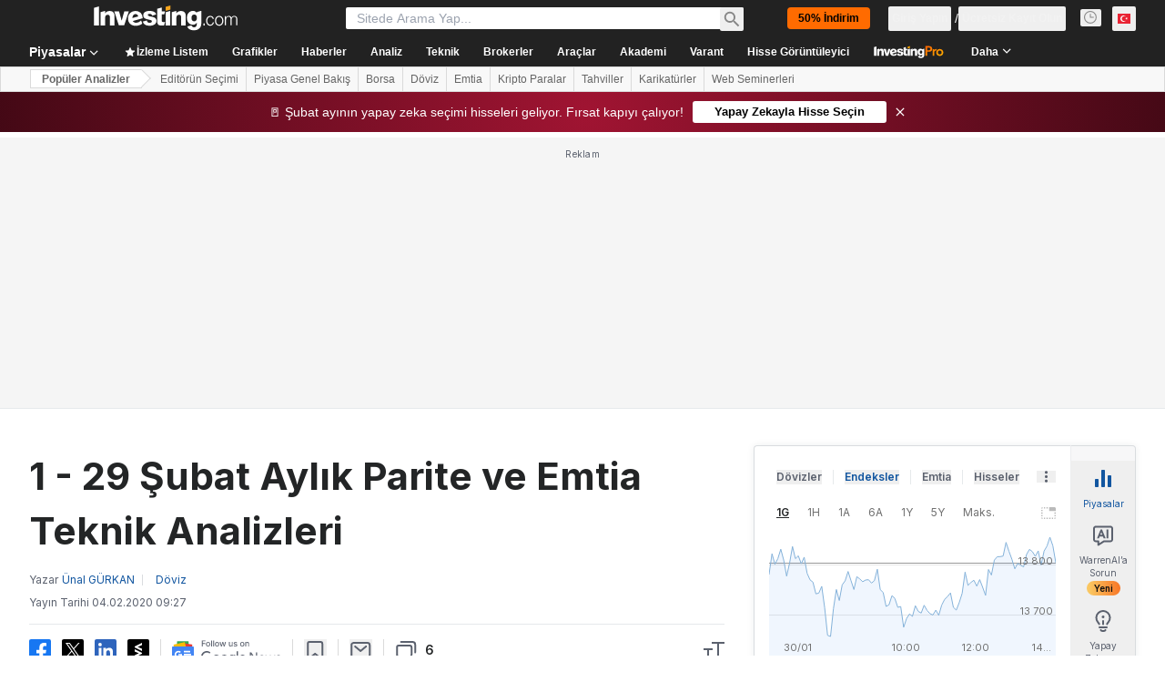

--- FILE ---
content_type: text/html; charset=utf-8
request_url: https://tr.investing.com/analysis/1--29-ubat-aylk-parite-ve-emtia-teknik-analizleri-200439863
body_size: 155885
content:
<!DOCTYPE html><html lang="tr" dir="ltr" class="html"><head><meta charSet="utf-8" data-next-head=""/><meta name="viewport" content="initial-scale=1.0,width=device-width" data-next-head=""/><link rel="amphtml" href="https://m.tr.investing.com/analysis/1--29-ubat-aylk-parite-ve-emtia-teknik-analizleri-200439863?ampMode=1" data-next-head=""/><link rel="canonical" href="https://tr.investing.com/analysis/1--29-ubat-aylk-parite-ve-emtia-teknik-analizleri-200439863" data-next-head=""/><meta property="og:type" content="article" data-next-head=""/><meta property="og:url" content="https://tr.investing.com/analysis/1--29-ubat-aylk-parite-ve-emtia-teknik-analizleri-200439863" data-next-head=""/><meta property="og:image" content="https://i-invdn-com.investing.com/redesign/images/seo/investingcom_analysis_og.jpg" data-next-head=""/><meta property="og:site_name" content="Investing.com Türkiye" data-next-head=""/><meta property="og:locale" content="tr_TR" data-next-head=""/><meta name="twitter:card" content="summary_large_image" data-next-head=""/><meta name="twitter:site" content="@InvestingTR" data-next-head=""/><meta name="twitter:image" content="https://i-invdn-com.investing.com/redesign/images/seo/investingcom_analysis_og.jpg" data-next-head=""/><meta name="global-translation-variables" content="&quot;{}&quot;" data-next-head=""/><link rel="alternate" href="ios-app://909998122/com.investing.app/10/analysis/200439863" data-next-head=""/><link rel="alternate" href="android-app://com.fusionmedia.investing/app/tr.investing.com/analysis/analysis-item-200439863" data-next-head=""/><meta property="al:android:url" content="android-app://com.fusionmedia.investing/app/tr.investing.com/analysis/analysis-item-200439863" data-next-head=""/><meta property="al:ios:url" content="com.investing.app://analysis/200439863" data-next-head=""/><meta property="al:android:package" content="com.fusionmedia.investing" data-next-head=""/><meta property="al:ios:app_store_id" content="909998122" data-next-head=""/><title data-next-head="">1 - 29 Şubat Aylık Parite ve Emtia Teknik Analizleri | Investing.com</title><meta name="description" content=" isimli yazarın Investing.com&#x27;da yayımlanan Euro US Dollar, US Dollar Japanese Yen, Euro Swiss Franc, Swiss Franc Japanese Yen konulu Piyasa analizini okuyun." data-next-head=""/><meta name="twitter:title" content="1 - 29 Şubat Aylık Parite ve Emtia Teknik Analizleri | Investing.com" data-next-head=""/><meta property="og:title" content="1 - 29 Şubat Aylık Parite ve Emtia Teknik Analizleri | Investing.com" data-next-head=""/><meta name="twitter:description" content=" isimli yazarın Investing.com&#x27;da yayımlanan Euro US Dollar, US Dollar Japanese Yen, Euro Swiss Franc, Swiss Franc Japanese Yen konulu Piyasa analizini okuyun." data-next-head=""/><meta property="og:description" content=" isimli yazarın Investing.com&#x27;da yayımlanan Euro US Dollar, US Dollar Japanese Yen, Euro Swiss Franc, Swiss Franc Japanese Yen konulu Piyasa analizini okuyun." data-next-head=""/><link rel="dns-prefetch" href="//securepubads.g.doubleclick.net"/><link rel="dns-prefetch" href="//monetization.prod.invmed.co"/><link rel="dns-prefetch" href="//c.amazon-adsystem.com"/><link rel="dns-prefetch" href="//fonts.googleapis.com"/><link rel="preconnect" href="//cdn.investing.com"/><link rel="preconnect" href="//live.primis.tech"/><link rel="preconnect" href="//fonts.gstatic.com" crossorigin=""/><link rel="icon" href="/favicon.ico" type="image/x-icon"/><link rel="icon" type="image/png" sizes="16x16" href="/favicon-16x16.png"/><link rel="icon" type="image/png" sizes="32x32" href="/favicon-32x32.png"/><link rel="icon" type="image/png" sizes="48x48" href="/favicon-48x48.png"/><link rel="apple-touch-icon" sizes="180x180" href="/apple-touch-icon.png"/><meta name="apple-mobile-web-app-capable" content="yes"/><meta name="apple-mobile-web-app-title" content="Investing.com"/><meta name="theme-color" content="#222222"/><link rel="preload" href="https://cdn.investing.com/x/ac63268/_next/static/css/c73810722ea1abee.css" as="style"/><link rel="preload" href="https://cdn.investing.com/x/ac63268/_next/static/css/8ad3ec542ee4efb6.css" as="style"/><link rel="preload" href="https://cdn.investing.com/x/ac63268/_next/static/css/75b415b4cc033280.css" as="style"/><link rel="preload" href="https://cdn.investing.com/x/ac63268/_next/static/css/4e141d2af9ea7865.css" as="style"/><link rel="preload" href="https://cdn.investing.com/x/ac63268/_next/static/css/7e93f9d70dcbe38e.css" as="style"/><script data-next-head="">window.dataLayer=window.dataLayer||[];function gtag(){dataLayer.push(arguments)};window.__imntz=window.__imntz||{};window.__imntz.queue=window.__imntz.queue||[];window.googletag=window.googletag||{cmd:[]};window.yaContextCb=window.yaContextCb||[];window.OneTrust={};function OptanonWrapper(){}</script><script>try {
            const userEmailStr = false;
            if (userEmailStr) {
                window.__imntz.queue.push(() => { window.__imntz.api().setUserDetail("email", userEmailStr) })
            }
        } catch (error) {
            console.error("Failed to serialize userEmailHashed:", error);
        }</script><link rel="stylesheet" href="https://fonts.googleapis.com/css2?family=Inter:wght@400;500;600;700&amp;display=swap"/><script id="init_globals" data-nscript="beforeInteractive">window.page_design="refactoring_full_width";(function(w,d,s,l,i){w[l]=w[l]||[];w[l].push({'gtm.start':new Date().getTime(),event:'gtm.js'});var f=d.getElementsByTagName(s)[0],j=d.createElement(s),dl=l!='dataLayer'?'&l='+l:'';j.async=true;j.src='/gcode/?id='+i+dl;f.parentNode.insertBefore(j,f);})(window,document,'script','dataLayer','GTM-PGT3R3D');</script><script id="fb_pixel" data-nscript="beforeInteractive">!function(f,b,e,v,n,t,s){if(f.fbq)return;n=f.fbq=function(){n.callMethod? n.callMethod.apply(n,arguments):n.queue.push(arguments)};if(!f._fbq)f._fbq=n;n.push=n;n.loaded=!0;n.version='2.0';n.queue=[];t=b.createElement(e);t.async=!0;t.src=v;s=b.getElementsByTagName(e)[0];s.parentNode.insertBefore(t,s)}(window, document,'script','https://connect.facebook.net/en_US/fbevents.js');</script><script id="pubx_ads" data-nscript="beforeInteractive">(function(){
                            var PUBX_FF_ALWAYS_ENABLED = true;
                            var PUBX_ON_PERCENTAGE = 95;
                            var AUCTION_DELAY = 100;
                            var pubxId = "71b864d1-8747-49a4-9279-13f89d43e57f";
                            var pbNamespace = "pbjs";
                            var e=window[pbNamespace]=window[pbNamespace]||{};e.que=e.que||[];window.__pubx__=window.__pubx__||{};window.__pubx__.pubxFFAlwaysEnabled=PUBX_FF_ALWAYS_ENABLED;var o=null;window.__pubxLoaded__=Math.random()<PUBX_ON_PERCENTAGE/100;var a=`https://floor.pbxai.com/?pubxId=${pubxId}${window.__pubxLoaded__?"":`&pbx_e=1`}&page=${window.location.href}`;const n={a:[0,1],b:[2,6],c:[7,11],d:[12,16],e:[17,Number.MAX_SAFE_INTEGER]};const t=(e,o)=>{const a=e.bidRequestsCount||0;const t=Object.keys(n);for(const e of t){const o=n[e];if(a>=o[0]&&a<=o[1]){return e}}return t[t.length-1]};const r=(e,o)=>e.bidder;if(e.que.push===Array.prototype.push&&(window.__pubxLoaded__||PUBX_FF_ALWAYS_ENABLED)){var d=document.createElement("link");d.rel="preload";d.href=a;d.as="fetch";d.crossOrigin=true;document.head.appendChild(d)}if(window.__pubxLoaded__){try{var u=localStorage.getItem("pubx:defaults");var i=JSON.parse(u);var _=i?i["data"]:o;window.__pubx__.pubxDefaultsAvailable=true;if(!_||_&&typeof _==="object"&&_.expiry<Date.now()){window.__pubx__.pubxDefaultsAvailable=false}else{o=_}}catch(e){console.error("Pubx: Error parsing defaults",e);window.__pubx__.pubxDefaultsAvailable=false}}if(PUBX_FF_ALWAYS_ENABLED||window.__pubxLoaded__){e.que.push((function(){e.setConfig({floors:{enforcement:{floorDeals:true},auctionDelay:AUCTION_DELAY,endpoint:{url:a},additionalSchemaFields:{rank:t,bidder:r},data:o}})}))}var p=document.createElement("script"),l=`https://cdn.pbxai.com/${pubxId}.js?pbxd=${encodeURIComponent(window.location.origin)}`;p.src=l;p.async=true;document.head.appendChild(p);
                        })();</script><script id="inv_ads" data-nscript="beforeInteractive">window.__imntz.config={preset:{"version":"2252","wrapper":"3.36.2-rc3","prebid":"26","constraints":{"bid_factor":{"adagio":[0.96],"amazon":[1],"appnexus":[0.91],"criteo":[0.91],"inmobi":[0.91],"insticator":[0.88],"ix":[0.94],"medianet":[0.94],"nextMillennium":[0.95],"pubmatic":[0.92],"richaudience":[0.89],"seedtag":[0.95],"sevio":[0.85],"smilewanted":[0.84],"sparteo":[0.91],"triplelift":[0.95],"vidazoo_display":[0.9]},"bid_page":{},"ccpa_compatible":{"adagio":true,"amazon":true,"appnexus":true,"criteo":true,"inmobi":true,"insticator":true,"ix":true,"medianet":true,"nextMillennium":true,"pubmatic":true,"richaudience":true,"seedtag":true,"sevio":true,"smilewanted":true,"sparteo":true,"triplelift":true,"vidazoo_display":true},"gdpr_compatible":{"adagio":true,"amazon":true,"appnexus":true,"criteo":true,"inmobi":true,"insticator":true,"ix":true,"medianet":true,"nextMillennium":true,"pubmatic":true,"richaudience":true,"seedtag":true,"sevio":true,"smilewanted":true,"sparteo":true,"triplelift":true,"vidazoo_display":true},"exclude_adex":false,"auction_timeout":3000},"bidderConfig":[],"bidderAliases":{"vidazoo_display":"vidazoo"},"analyticsRefreshCounterMainSite":true,"analyticsPrebidMainSite":[],"userIdsMainSite":[],"rtdProviders":[{"name":"adagio","params":{"site":"ms-investing-com","organizationId":"1306"}},{"name":"contxtful","waitForIt":true,"params":{"version":"v1","customer":"INVP251016","bidders":["contxtful"],"adServerTargeting":true}}],"intentIQ":{"enabled":false,"config":{}},"ad_units":[{"placement":"Billboard_Default","group":"Billboard_Desktop","name":"/6938/FP_TR_site/FP_TR_Billboard_Default","sizesV2":{"0":["fluid",[980,250],[970,250],[970,90],[728,90]],"1440":["fluid",[1,1],[1000,200],[70,130],[980,250],[970,100],[1192,250],[1192,90],[1192,100],[1192,130],[1192,250]]},"refreshSettings":{"refresh":30000,"maxRefreshWhenNoFill":2,"emptySlotRefreshTimeout":20000},"conditions":{},"adex_sizes":null,"infinite":false,"interstitial":false,"repeatable":true,"reportable":true,"position":4,"bidders":[{"bidder":"adagio","params":{"organizationId":"1306","site":"ms-investing-com","placement":"FP_Desktop_Billboard_Default"}},{"bidder":"amazon","params":{}},{"bidder":"appnexus","params":{"placementId":25736098}},{"bidder":"criteo","params":{"networkId":8767,"pubid":"101558","publisherSubId":"Investing_FP"}},{"bidder":"inmobi","params":{"plc":"10000516454"}},{"bidder":"insticator","params":{"adUnitId":"01J7KDP73SZRTF5JFW5Y3BYCJB"}},{"bidder":"ix","params":{"siteId":"842306"}},{"bidder":"medianet","params":{"cid":"8CUFV8103","crid":"461148263"}},{"bidder":"nextMillennium","params":{"placement_id":"38476"}},{"bidder":"pubmatic","params":{"publisherId":"158008","adSlot":"FP_Desktop_Billboard_Default"}},{"bidder":"richaudience","params":{"pid":"Igh8Py6HZx","supplyType":"site"}},{"bidder":"seedtag","params":{"publisherId":"8874-9209-01","adUnitId":"33954228","placement":"inBanner"}},{"bidder":"sevio","params":{"zone":"707e58fe-594f-44b8-a90a-efc82e5d3359"}},{"bidder":"smilewanted","params":{"zoneId":"investing.com_hb_display_1"}},{"bidder":"sparteo","params":{"networkId":"db772092-18cf-4792-8b3e-813f4058138b"}},{"bidder":"triplelift","params":{"inventoryCode":"FP_Desktop_Billboard_Default"}},{"bidder":"vidazoo_display","params":{"cId":"63cfdd11f8623a513e005157","pId":"59ac17c192832d0011283fe3"}}]},{"placement":"Content_box1","group":"Content_Box_Desktop","name":"/6938/FP_TR_site/FP_TR_Content_box1","sizesV2":{"0":[[336,280],[300,250],[320,100]]},"refreshSettings":{"refresh":30000,"maxRefreshWhenNoFill":2,"emptySlotRefreshTimeout":20000},"conditions":{},"adex_sizes":null,"infinite":true,"interstitial":false,"repeatable":true,"reportable":false,"position":0,"bidders":[{"bidder":"adagio","params":{"organizationId":"1306","site":"ms-investing-com","placement":"FP_Content_box1"}},{"bidder":"amazon","params":{}},{"bidder":"appnexus","params":{"placementId":32284523}},{"bidder":"criteo","params":{"networkId":8767,"pubid":"101558","publisherSubId":"Investing_FP"}},{"bidder":"inmobi","params":{"plc":"10000516455"}},{"bidder":"insticator","params":{"adUnitId":"01J7KDP73SZRTF5JFW5Y3BYCJB"}},{"bidder":"ix","params":{"siteId":"1081693"}},{"bidder":"medianet","params":{"cid":"8CUFV8103","crid":"396815734"}},{"bidder":"nextMillennium","params":{"placement_id":"54125"}},{"bidder":"pubmatic","params":{"publisherId":"158008","adSlot":"FP_Content_box1"}},{"bidder":"richaudience","params":{"pid":"bgzuJBsVNN","supplyType":"site"}},{"bidder":"seedtag","params":{"publisherId":"8874-9209-01","adUnitId":"31389115","placement":"inArticle"}},{"bidder":"sevio","params":{"zone":"91b2b108-01e6-4f4f-91ac-ea8126cf8513"}},{"bidder":"smilewanted","params":{"zoneId":"investing.com_hb_display_10"}},{"bidder":"sparteo","params":{"networkId":"db772092-18cf-4792-8b3e-813f4058138b"}},{"bidder":"triplelift","params":{"inventoryCode":"investing_FP_Content_Touch_box1_300x250_pb"}},{"bidder":"vidazoo_display","params":{"cId":"63cfdd11f8623a513e005157","pId":"59ac17c192832d0011283fe3"}}]},{"placement":"Content_box2","group":"Content_Box_Desktop","name":"/6938/FP_TR_site/FP_TR_Content_box2","sizesV2":{"0":[[336,280],[300,250],[320,100]]},"refreshSettings":{"refresh":30000,"maxRefreshWhenNoFill":2,"emptySlotRefreshTimeout":20000},"conditions":{},"adex_sizes":null,"infinite":true,"interstitial":false,"repeatable":true,"reportable":false,"position":0,"bidders":[{"bidder":"adagio","params":{"organizationId":"1306","site":"ms-investing-com","placement":"FP_Content_box2"}},{"bidder":"amazon","params":{}},{"bidder":"appnexus","params":{"placementId":32284524}},{"bidder":"criteo","params":{"networkId":8767,"pubid":"101558","publisherSubId":"Investing_FP"}},{"bidder":"inmobi","params":{"plc":"10000516466"}},{"bidder":"insticator","params":{"adUnitId":"01J7KDP73SZRTF5JFW5Y3BYCJB"}},{"bidder":"ix","params":{"siteId":"1081694"}},{"bidder":"medianet","params":{"cid":"8CUFV8103","crid":"470368241"}},{"bidder":"nextMillennium","params":{"placement_id":"54126"}},{"bidder":"pubmatic","params":{"publisherId":"158008","adSlot":"FP_Content_box2"}},{"bidder":"richaudience","params":{"pid":"clrDnhUiMu","supplyType":"site"}},{"bidder":"seedtag","params":{"publisherId":"8874-9209-01","adUnitId":"31389115","placement":"inArticle"}},{"bidder":"sevio","params":{"zone":"ff16c017-b79c-4252-b527-e6d0e042ff08"}},{"bidder":"smilewanted","params":{"zoneId":"investing.com_hb_display_11"}},{"bidder":"sparteo","params":{"networkId":"db772092-18cf-4792-8b3e-813f4058138b"}},{"bidder":"triplelift","params":{"inventoryCode":"investing_FP_Content_Touch_box1_300x250_pb"}},{"bidder":"vidazoo_display","params":{"cId":"63cfdd11f8623a513e005157","pId":"59ac17c192832d0011283fe3"}}]},{"placement":"Content_box1","group":"Content_Box_Desktop","name":"/6938/FP_TR_site/FP_TR_Content_box3","sizesV2":{"0":[[336,280],[300,250],[320,100]]},"refreshSettings":{"refresh":30000,"maxRefreshWhenNoFill":2,"emptySlotRefreshTimeout":20000},"conditions":{},"adex_sizes":null,"infinite":true,"interstitial":false,"repeatable":true,"reportable":false,"position":0,"bidders":[{"bidder":"adagio","params":{"organizationId":"1306","site":"ms-investing-com","placement":"FP_Content_box3"}},{"bidder":"amazon","params":{}},{"bidder":"appnexus","params":{"placementId":33153547}},{"bidder":"criteo","params":{"networkId":8767,"pubid":"101558","publisherSubId":"Investing_FP"}},{"bidder":"inmobi","params":{"plc":"10000516467"}},{"bidder":"insticator","params":{"adUnitId":"01J7KDP73SZRTF5JFW5Y3BYCJB"}},{"bidder":"ix","params":{"siteId":"1121966"}},{"bidder":"medianet","params":{"cid":"8CUFV8103","crid":"371597972"}},{"bidder":"nextMillennium","params":{"placement_id":"59561"}},{"bidder":"pubmatic","params":{"publisherId":"158008","adSlot":"FP_Content_box3"}},{"bidder":"richaudience","params":{"pid":"TzwcYyGuQa","supplyType":"site"}},{"bidder":"seedtag","params":{"publisherId":"8874-9209-01","adUnitId":"31093022","placement":"inArticle"}},{"bidder":"sevio","params":{"zone":"2eb6009c-0f72-410c-bb46-443de20c78dd"}},{"bidder":"smilewanted","params":{"zoneId":"investing.com_hb_display_12"}},{"bidder":"sparteo","params":{"networkId":"db772092-18cf-4792-8b3e-813f4058138b"}},{"bidder":"triplelift","params":{"inventoryCode":"investing_FP_Content_Touch_box1_300x250_pb"}},{"bidder":"vidazoo_display","params":{"cId":"63cfdd11f8623a513e005157","pId":"59ac17c192832d0011283fe3"}}]},{"placement":"Content_box2","group":"Content_Box_Desktop","name":"/6938/FP_TR_site/FP_TR_Content_box4","sizesV2":{"0":[[336,280],[300,250],[320,100]]},"refreshSettings":{"refresh":30000,"maxRefreshWhenNoFill":2,"emptySlotRefreshTimeout":20000},"conditions":{},"adex_sizes":null,"infinite":true,"interstitial":false,"repeatable":true,"reportable":false,"position":0,"bidders":[{"bidder":"adagio","params":{"organizationId":"1306","site":"ms-investing-com","placement":"FP_Content_box4"}},{"bidder":"amazon","params":{}},{"bidder":"appnexus","params":{"placementId":33153546}},{"bidder":"criteo","params":{"networkId":8767,"pubid":"101558","publisherSubId":"Investing_FP"}},{"bidder":"inmobi","params":{"plc":"10000516464"}},{"bidder":"insticator","params":{"adUnitId":"01J7KDP73SZRTF5JFW5Y3BYCJB"}},{"bidder":"ix","params":{"siteId":"1121967"}},{"bidder":"medianet","params":{"cid":"8CUFV8103","crid":"777292526"}},{"bidder":"nextMillennium","params":{"placement_id":"59562"}},{"bidder":"pubmatic","params":{"publisherId":"158008","adSlot":"FP_Content_box4"}},{"bidder":"richaudience","params":{"pid":"0X2hTpKKO8","supplyType":"site"}},{"bidder":"seedtag","params":{"publisherId":"8874-9209-01","adUnitId":"31093022","placement":"inArticle"}},{"bidder":"sevio","params":{"zone":"32c688a9-a47e-4f2e-860c-f42594e1e501"}},{"bidder":"smilewanted","params":{"zoneId":"investing.com_hb_display_13"}},{"bidder":"sparteo","params":{"networkId":"db772092-18cf-4792-8b3e-813f4058138b"}},{"bidder":"triplelift","params":{"inventoryCode":"investing_FP_Content_Touch_box1_300x250_pb"}},{"bidder":"vidazoo_display","params":{"cId":"63cfdd11f8623a513e005157","pId":"59ac17c192832d0011283fe3"}}]},{"placement":"Content_Leaderboard1","group":"Content_Leaderboard_Desktop","name":"/6938/FP_TR_site/FP_TR_Content_Leaderboard1","sizesV2":{"0":["fluid",[728,90]]},"refreshSettings":{"refresh":30000,"maxRefreshWhenNoFill":2,"emptySlotRefreshTimeout":20000},"conditions":{},"adex_sizes":null,"infinite":true,"interstitial":false,"repeatable":true,"reportable":false,"position":0,"bidders":[{"bidder":"adagio","params":{"organizationId":"1306","site":"ms-investing-com","placement":"FP_Midpage_Leaderboard_1"}},{"bidder":"amazon","params":{}},{"bidder":"appnexus","params":{"placementId":32284522}},{"bidder":"criteo","params":{"networkId":8767,"pubid":"101558","publisherSubId":"Investing_FP"}},{"bidder":"inmobi","params":{"plc":"10000516460"}},{"bidder":"insticator","params":{"adUnitId":"01J7KDP73SZRTF5JFW5Y3BYCJB"}},{"bidder":"ix","params":{"siteId":"1081692"}},{"bidder":"medianet","params":{"cid":"8CUFV8103","crid":"184151924"}},{"bidder":"nextMillennium","params":{"placement_id":"54124"}},{"bidder":"pubmatic","params":{"publisherId":"158008","adSlot":"FP_Content_Leaderboard1"}},{"bidder":"richaudience","params":{"pid":"gDnw9o7Caz","supplyType":"site"}},{"bidder":"seedtag","params":{"publisherId":"8874-9209-01","adUnitId":"31773561","placement":"inArticle"}},{"bidder":"sevio","params":{"zone":"0ac4c6bd-40ac-4a19-ad03-0093e4b0a8cd"}},{"bidder":"smilewanted","params":{"zoneId":"investing.com_hb_display_8"}},{"bidder":"sparteo","params":{"networkId":"db772092-18cf-4792-8b3e-813f4058138b"}},{"bidder":"triplelift","params":{"inventoryCode":"investing_FP_Midpage_Leaderboard_1_728x90_pb"}},{"bidder":"vidazoo_display","params":{"cId":"63cfdd11f8623a513e005157","pId":"59ac17c192832d0011283fe3"}}]},{"placement":"Content_Leaderboard1","group":"Content_Leaderboard_Desktop","name":"/6938/FP_TR_site/FP_TR_Content_Leaderboard2","sizesV2":{"0":["fluid",[728,90]]},"refreshSettings":{"refresh":30000,"maxRefreshWhenNoFill":2,"emptySlotRefreshTimeout":20000},"conditions":{},"adex_sizes":null,"infinite":true,"interstitial":false,"repeatable":true,"reportable":false,"position":0,"bidders":[{"bidder":"adagio","params":{"organizationId":"1306","site":"ms-investing-com","placement":"FP_Content_Leaderboard2"}},{"bidder":"amazon","params":{}},{"bidder":"appnexus","params":{"placementId":33153548}},{"bidder":"criteo","params":{"networkId":8767,"pubid":"101558","publisherSubId":"Investing_FP"}},{"bidder":"inmobi","params":{"plc":"10000516459"}},{"bidder":"insticator","params":{"adUnitId":"01J7KDP73SZRTF5JFW5Y3BYCJB"}},{"bidder":"ix","params":{"siteId":"1121965"}},{"bidder":"medianet","params":{"cid":"8CUFV8103","crid":"425547581"}},{"bidder":"nextMillennium","params":{"placement_id":"59560"}},{"bidder":"pubmatic","params":{"publisherId":"158008","adSlot":"FP_Content_Leaderboard2"}},{"bidder":"richaudience","params":{"pid":"IS5Ezuuj9P","supplyType":"site"}},{"bidder":"seedtag","params":{"publisherId":"8874-9209-01","adUnitId":"31773561","placement":"inArticle"}},{"bidder":"sevio","params":{"zone":"d742874d-3eac-4ba9-8ecd-a92e6376f55b"}},{"bidder":"smilewanted","params":{"zoneId":"investing.com_hb_display_9"}},{"bidder":"sparteo","params":{"networkId":"db772092-18cf-4792-8b3e-813f4058138b"}},{"bidder":"triplelift","params":{"inventoryCode":"investing_FP_Midpage_Leaderboard_1_728x90_pb"}},{"bidder":"vidazoo_display","params":{"cId":"63cfdd11f8623a513e005157","pId":"59ac17c192832d0011283fe3"}}]},{"placement":"Content_Midpage_1","group":"Content_Midpage_1_Desktop","name":"/6938/FP_TR_site/FP_TR_Content_Midpage_1","sizesV2":{"0":["fluid",[980,250],[970,250],[970,90],[728,90],[1,1]]},"refreshSettings":{"refresh":30000,"maxRefreshWhenNoFill":2,"emptySlotRefreshTimeout":20000},"conditions":{"selector_margin_pixels":350},"adex_sizes":null,"infinite":false,"interstitial":false,"repeatable":true,"reportable":false,"position":3,"bidders":[{"bidder":"amazon","params":{}}]},{"placement":"Content_Midpage_2","group":"Content_Midpage_2_Desktop","name":"/6938/FP_TR_site/FP_TR_Content_Midpage_2","sizesV2":{"0":["fluid",[980,250],[970,250],[970,90],[728,90],[1,1]]},"refreshSettings":{"refresh":30000,"maxRefreshWhenNoFill":2,"emptySlotRefreshTimeout":20000},"conditions":{"selector_margin_pixels":350},"adex_sizes":null,"infinite":false,"interstitial":false,"repeatable":true,"reportable":false,"position":3,"bidders":[{"bidder":"amazon","params":{}}]},{"placement":"Content_Midpage_3","group":"Content_Midpage_3_Desktop","name":"/6938/FP_TR_site/FP_TR_Content_Midpage_3","sizesV2":{"0":["fluid",[980,250],[970,250],[970,90],[728,90],[1,1]]},"refreshSettings":{"refresh":30000,"maxRefreshWhenNoFill":2,"emptySlotRefreshTimeout":20000},"conditions":{"selector_margin_pixels":350},"adex_sizes":null,"infinite":false,"interstitial":false,"repeatable":true,"reportable":false,"position":3,"bidders":[{"bidder":"amazon","params":{}}]},{"placement":"Forum_Comments_Infinite","group":"Commentary_Leaderboard_Desktop","name":"/6938/FP_TR_site/FP_TR_Forum_Comments_Infinite","sizesV2":{"0":[[728,90]]},"refreshSettings":{"refresh":30000,"maxRefreshWhenNoFill":2,"emptySlotRefreshTimeout":20000},"conditions":{},"adex_sizes":null,"infinite":true,"interstitial":false,"repeatable":true,"reportable":false,"position":0,"bidders":[{"bidder":"adagio","params":{"organizationId":"1306","site":"ms-investing-com","placement":"FP_Forum_Comments_Infinite"}},{"bidder":"amazon","params":{}},{"bidder":"appnexus","params":{"placementId":31794684}},{"bidder":"criteo","params":{"networkId":8767,"pubid":"101558","publisherSubId":"Investing_FP"}},{"bidder":"inmobi","params":{"plc":"10000516456"}},{"bidder":"insticator","params":{"adUnitId":"01J7KDP73SZRTF5JFW5Y3BYCJB"}},{"bidder":"ix","params":{"siteId":"1071077"}},{"bidder":"medianet","params":{"cid":"8CUFV8103","crid":"589166642"}},{"bidder":"nextMillennium","params":{"placement_id":"52724"}},{"bidder":"pubmatic","params":{"publisherId":"158008","adSlot":"FP_Forum_Comments_Infinite"}},{"bidder":"richaudience","params":{"pid":"hf8JaKfWDM","supplyType":"site"}},{"bidder":"seedtag","params":{"publisherId":"8874-9209-01","adUnitId":"31389114","placement":"inArticle"}},{"bidder":"sevio","params":{"zone":"fd88ab06-02d9-4dae-a982-2d0262a5da8d"}},{"bidder":"smilewanted","params":{"zoneId":"investing.com_hb_display_7"}},{"bidder":"sparteo","params":{"networkId":"db772092-18cf-4792-8b3e-813f4058138b"}},{"bidder":"triplelift","params":{"inventoryCode":"investing_FP_Midpage_Leaderboard_1_728x90_pb"}},{"bidder":"vidazoo_display","params":{"cId":"63cfdd11f8623a513e005157","pId":"59ac17c192832d0011283fe3"}}]},{"placement":"Midpage_Leaderboard_1","group":"Midpage Leaderboard 1","name":"/6938/FP_TR_site/FP_TR_Midpage_Leaderboard_1","sizesV2":{"0":[[728,90],[468,60],["fluid"]]},"refreshSettings":{"refresh":30000,"maxRefreshWhenNoFill":2,"emptySlotRefreshTimeout":20000},"conditions":{"selector_margin_pixels":500},"adex_sizes":null,"infinite":false,"interstitial":false,"repeatable":true,"reportable":false,"position":6,"bidders":[]},{"placement":"Sideblock_1_Default","group":"Sideblock_1_Desktop","name":"/6938/FP_TR_site/FP_TR_Sideblock_1_Default","sizesV2":{"0":[[300,600],[120,600],[160,600],[336,280],[320,280],[336,250],[300,250]]},"refreshSettings":{"refresh":30000,"maxRefreshWhenNoFill":2,"emptySlotRefreshTimeout":20000},"conditions":{"selector_margin_pixels":350},"adex_sizes":null,"infinite":false,"interstitial":false,"repeatable":true,"reportable":true,"position":6,"bidders":[{"bidder":"adagio","params":{"organizationId":"1306","site":"ms-investing-com","placement":"FP_Desktop_Sideblock_1_Default"}},{"bidder":"amazon","params":{}},{"bidder":"appnexus","params":{"placementId":25736099}},{"bidder":"criteo","params":{"networkId":8767,"pubid":"101558","publisherSubId":"Investing_FP"}},{"bidder":"inmobi","params":{"plc":"10000516457"}},{"bidder":"insticator","params":{"adUnitId":"01J7KDP73SZRTF5JFW5Y3BYCJB"}},{"bidder":"ix","params":{"siteId":"842307"}},{"bidder":"medianet","params":{"cid":"8CUFV8103","crid":"853582964"}},{"bidder":"nextMillennium","params":{"placement_id":"38477"}},{"bidder":"pubmatic","params":{"publisherId":"158008","adSlot":"FP_Desktop_Sideblock_1_Default"}},{"bidder":"richaudience","params":{"pid":"iYLBbct1Yl","supplyType":"site"}},{"bidder":"seedtag","params":{"publisherId":"8874-9209-01","adUnitId":"31389115","placement":"inArticle"}},{"bidder":"sevio","params":{"zone":"31ba0913-e379-49ba-8c89-40b605f05bd8"}},{"bidder":"smilewanted","params":{"zoneId":"investing.com_hb_display_2"}},{"bidder":"sparteo","params":{"networkId":"db772092-18cf-4792-8b3e-813f4058138b"}},{"bidder":"triplelift","params":{"inventoryCode":"FP_Desktop_Sideblock_1_Default"}},{"bidder":"vidazoo_display","params":{"cId":"63cfdd11f8623a513e005157","pId":"59ac17c192832d0011283fe3"}}]},{"placement":"Sideblock_2_Default","group":"Sideblock_2_Desktop","name":"/6938/FP_TR_site/FP_TR_Sideblock_2_Default","sizesV2":{"0":[[336,280],[320,100],[300,100],[300,250]]},"refreshSettings":{"refresh":30000,"maxRefreshWhenNoFill":2,"emptySlotRefreshTimeout":20000},"conditions":{"selector_margin_pixels":500},"adex_sizes":null,"infinite":false,"interstitial":false,"repeatable":true,"reportable":false,"position":6,"bidders":[{"bidder":"adagio","params":{"organizationId":"1306","site":"ms-investing-com","placement":"FP_Desktop_Sideblock_2_Default"}},{"bidder":"amazon","params":{}},{"bidder":"appnexus","params":{"placementId":25736100}},{"bidder":"criteo","params":{"networkId":8767,"pubid":"101558","publisherSubId":"Investing_FP"}},{"bidder":"inmobi","params":{"plc":"10000516463"}},{"bidder":"insticator","params":{"adUnitId":"01J7KDP73SZRTF5JFW5Y3BYCJB"}},{"bidder":"ix","params":{"siteId":"842308"}},{"bidder":"medianet","params":{"cid":"8CUFV8103","crid":"134209715"}},{"bidder":"nextMillennium","params":{"placement_id":"38478"}},{"bidder":"pubmatic","params":{"publisherId":"158008","adSlot":"FP_Desktop_Sideblock_2_Default"}},{"bidder":"richaudience","params":{"pid":"3k54tN30pp","supplyType":"site"}},{"bidder":"seedtag","params":{"publisherId":"8874-9209-01","adUnitId":"31389115","placement":"inArticle"}},{"bidder":"sevio","params":{"zone":"5ded87a7-fb94-4b91-ba69-0a5f959c718c"}},{"bidder":"smilewanted","params":{"zoneId":"investing.com_hb_display_3"}},{"bidder":"sparteo","params":{"networkId":"db772092-18cf-4792-8b3e-813f4058138b"}},{"bidder":"triplelift","params":{"inventoryCode":"FP_Desktop_Sideblock_2_Default"}},{"bidder":"vidazoo_display","params":{"cId":"63cfdd11f8623a513e005157","pId":"59ac17c192832d0011283fe3"}}]},{"placement":"Sideblock_3_viewable","group":"Sideblock_3_Desktop","name":"/6938/FP_TR_site/FP_TR_Sideblock_3_viewable","sizesV2":{"0":[[300,600],[120,600],[160,600],[336,280],[320,280],[336,250],[300,250]]},"refreshSettings":{"refresh":30000,"maxRefreshWhenNoFill":2,"emptySlotRefreshTimeout":20000},"conditions":{"selector_margin_pixels":650},"adex_sizes":null,"infinite":false,"interstitial":false,"repeatable":true,"reportable":false,"position":6,"bidders":[{"bidder":"adagio","params":{"organizationId":"1306","site":"ms-investing-com","placement":"FP_Desktop_Sideblock_3_viewable"}},{"bidder":"amazon","params":{}},{"bidder":"appnexus","params":{"placementId":25736101}},{"bidder":"criteo","params":{"networkId":8767,"pubid":"101558","publisherSubId":"Investing_FP"}},{"bidder":"inmobi","params":{"plc":"10000516462"}},{"bidder":"insticator","params":{"adUnitId":"01J7KDP73SZRTF5JFW5Y3BYCJB"}},{"bidder":"ix","params":{"siteId":"842309"}},{"bidder":"medianet","params":{"cid":"8CUFV8103","crid":"552090665"}},{"bidder":"nextMillennium","params":{"placement_id":"38479"}},{"bidder":"pubmatic","params":{"publisherId":"158008","adSlot":"FP_Desktop_Sideblock_3_viewable"}},{"bidder":"richaudience","params":{"pid":"bPkknTNT0K","supplyType":"site"}},{"bidder":"seedtag","params":{"publisherId":"8874-9209-01","adUnitId":"31389115","placement":"inArticle"}},{"bidder":"sevio","params":{"zone":"4d9c559f-66b3-439a-937d-428740f90b58"}},{"bidder":"smilewanted","params":{"zoneId":"investing.com_hb_display_4"}},{"bidder":"sparteo","params":{"networkId":"db772092-18cf-4792-8b3e-813f4058138b"}},{"bidder":"triplelift","params":{"inventoryCode":"FP_Desktop_Sideblock_1_Default"}},{"bidder":"vidazoo_display","params":{"cId":"63cfdd11f8623a513e005157","pId":"59ac17c192832d0011283fe3"}}]},{"placement":"Sideblock_Comments_Infinite","group":"Commentary_Box_Desktop","name":"/6938/FP_TR_site/FP_TR_Sideblock_Comments_Infinite","sizesV2":{"0":[[300,50],[300,100],[300,250]]},"refreshSettings":{"refresh":30000,"maxRefreshWhenNoFill":2,"emptySlotRefreshTimeout":20000},"conditions":{},"adex_sizes":null,"infinite":true,"interstitial":false,"repeatable":true,"reportable":false,"position":0,"bidders":[{"bidder":"adagio","params":{"organizationId":"1306","site":"ms-investing-com","placement":"FP_Sideblock_Comments_Infinite"}},{"bidder":"amazon","params":{}},{"bidder":"appnexus","params":{"placementId":31531425}},{"bidder":"criteo","params":{"networkId":8767,"pubid":"101558","publisherSubId":"Investing_FP"}},{"bidder":"inmobi","params":{"plc":"10000516458"}},{"bidder":"insticator","params":{"adUnitId":"01J7KDP73SZRTF5JFW5Y3BYCJB"}},{"bidder":"ix","params":{"siteId":"1064402"}},{"bidder":"medianet","params":{"cid":"8CUFV8103","crid":"852475716"}},{"bidder":"nextMillennium","params":{"placement_id":"52134"}},{"bidder":"pubmatic","params":{"publisherId":"158008","adSlot":"FP_Sideblock_Comments_Infinite"}},{"bidder":"richaudience","params":{"pid":"QVWFnQnGTk","supplyType":"site"}},{"bidder":"seedtag","params":{"publisherId":"8874-9209-01","adUnitId":"31389115","placement":"inArticle"}},{"bidder":"sevio","params":{"zone":"0784ec7b-2274-409c-ab51-bd6b5902ebe1"}},{"bidder":"smilewanted","params":{"zoneId":"investing.com_hb_display_6"}},{"bidder":"sparteo","params":{"networkId":"db772092-18cf-4792-8b3e-813f4058138b"}},{"bidder":"triplelift","params":{"inventoryCode":"FP_Sideblock_Comments_Infinite"}},{"bidder":"vidazoo_display","params":{"cId":"63cfdd11f8623a513e005157","pId":"59ac17c192832d0011283fe3"}}]},{"placement":"takeover_default","group":"Site_Scroller_Desktop","name":"/6938/FP_TR_site/FP_TR_takeover_default","sizesV2":{"1760":[[120,600],[160,600]],"2040":[[300,600],[300,250]]},"refreshSettings":{"refresh":30000,"maxRefreshWhenNoFill":2,"emptySlotRefreshTimeout":20000},"conditions":{"min_width":1760},"adex_sizes":null,"infinite":false,"interstitial":false,"repeatable":true,"reportable":false,"position":7,"bidders":[{"bidder":"adagio","params":{"organizationId":"1306","site":"ms-investing-com","placement":"FP_Takeover_Default"}},{"bidder":"amazon","params":{}},{"bidder":"appnexus","params":{"placementId":30269062}},{"bidder":"criteo","params":{"networkId":8767,"pubid":"101558","publisherSubId":"Investing_FP"}},{"bidder":"inmobi","params":{"plc":"10000516461"}},{"bidder":"insticator","params":{"adUnitId":"01J7KDP73SZRTF5JFW5Y3BYCJB"}},{"bidder":"ix","params":{"siteId":"998509"}},{"bidder":"medianet","params":{"cid":"8CUFV8103","crid":"825649285"}},{"bidder":"nextMillennium","params":{"placement_id":"42753"}},{"bidder":"pubmatic","params":{"publisherId":"158008","adSlot":"FP_Takeover_Default"}},{"bidder":"richaudience","params":{"pid":"S459IB04UX","supplyType":"site"}},{"bidder":"seedtag","params":{"publisherId":"8874-9209-01","adUnitId":"31773562","placement":"inArticle"}},{"bidder":"sevio","params":{"zone":"e6320fd5-7a36-4d7d-8fc6-69fd60c82766"}},{"bidder":"smilewanted","params":{"zoneId":"investing.com_hb_display_5"}},{"bidder":"sparteo","params":{"networkId":"db772092-18cf-4792-8b3e-813f4058138b"}},{"bidder":"triplelift","params":{"inventoryCode":"FP_Takeover_Default"}},{"bidder":"vidazoo_display","params":{"cId":"63cfdd11f8623a513e005157","pId":"59ac17c192832d0011283fe3"}}]},{"placement":"TNB_Instrument","group":"Trade Now_Desktop","name":"/6938/FP_TR_site/FP_TR_TNB_Instrument","sizesV2":{"0":["fluid"]},"refreshSettings":{"refresh":30000,"maxRefreshWhenNoFill":0,"emptySlotRefreshTimeout":20000,"nonProgrammaticTTL":50000},"conditions":{"selector_margin_pixels":600},"adex_sizes":null,"infinite":false,"interstitial":false,"repeatable":true,"reportable":false,"position":6,"bidders":[]},{"placement":"TNB_Right_Rail_1","group":"Trade Now","name":"/6938/FP_TR_site/FP_TR_TNB_Right_Rail_1","sizesV2":{},"refreshSettings":{"refresh":30000,"maxRefreshWhenNoFill":2,"emptySlotRefreshTimeout":20000},"conditions":{},"adex_sizes":null,"infinite":false,"interstitial":false,"repeatable":true,"reportable":false,"position":0,"bidders":[]}],"video_ad_units":[{"placement":"video-placement","conditions":{},"provider":"stn","providerId":"hn5QIZuX","params":{},"controlGroups":[{"provider":"primis","providerId":"121202","weight":0.4,"params":{}}]}],"widget_ad_units":[{"placement":"footer-widget","conditions":{"selector_margin_pixels":200},"provider":"dianomi","params":{"dianomi-context-id":2416}}]}};window.imntz_analyticsTargetCpmEnabled = true;window.dataLayer.push({event: 'mntz_js_load'});</script><script id="structured_data" type="application/ld+json" data-nscript="beforeInteractive">{"@context":"http://schema.org","@type":"AnalysisNewsArticle","mainEntityOfPage":{"@type":"Webpage","@id":"tr.investing.com/analysis/1--29-ubat-aylk-parite-ve-emtia-teknik-analizleri-200439863"},"headline":"1 - 29 Şubat Aylık Parite ve Emtia Teknik Analizleri","url":"tr.investing.com/analysis/1--29-ubat-aylk-parite-ve-emtia-teknik-analizleri-200439863","image":{"@type":"ImageObject","url":"https://i-invdn-com.investing.com/redesign/images/seo/v2/investingcom_analysis_og.jpg","height":328,"width":500},"dateCreated":"2020-02-04T06:27:23.000+00:00","dateModified":"2020-02-04T06:27:23.000+00:00","datePublished":"2020-02-04T06:27:23.000+00:00","author":{"@type":"Person","url":"tr.investing.com/members/contributors/200179770"},"publisher":{"@type":"Organization","name":"Investing.com","logo":{"@type":"ImageObject","url":"https://i-invdn-com.investing.com/logos/investing-com-logo.png","height":38,"width":166}},"description":" isimli yazarın Investing.com'da yayımlanan Euro US Dollar, US Dollar Japanese Yen, Euro Swiss Franc, Swiss Franc Japanese Yen konulu Piyasa analizini okuyun.","articleSection":"Döviz","keywords":"Euro US Dollar, US Dollar Japanese Yen, Euro Swiss Franc, Swiss Franc Japanese Yen"}</script><link rel="stylesheet" href="https://cdn.investing.com/x/ac63268/_next/static/css/c73810722ea1abee.css" data-n-g=""/><link rel="stylesheet" href="https://cdn.investing.com/x/ac63268/_next/static/css/8ad3ec542ee4efb6.css" data-n-p=""/><link rel="stylesheet" href="https://cdn.investing.com/x/ac63268/_next/static/css/75b415b4cc033280.css" data-n-p=""/><link rel="stylesheet" href="https://cdn.investing.com/x/ac63268/_next/static/css/4e141d2af9ea7865.css" data-n-p=""/><link rel="stylesheet" href="https://cdn.investing.com/x/ac63268/_next/static/css/7e93f9d70dcbe38e.css"/><noscript data-n-css=""></noscript><script defer="" noModule="" src="https://cdn.investing.com/x/ac63268/_next/static/chunks/polyfills-42372ed130431b0a.js"></script><script src="https://securepubads.g.doubleclick.net/tag/js/gpt.js" async="" data-nscript="beforeInteractive"></script><script src="https://promos.investing.com/w37htfhcq2/vendor/9a63d23b-49c1-4335-b698-e7f3ab10af6c/lightbox_speed.js" async="" data-nscript="beforeInteractive"></script><script src="https://monetization.prod.invmed.co/wrapper/3.36.2-rc3/wrapper.min.js" defer="" data-nscript="beforeInteractive"></script><script src="https://monetization.prod.invmed.co/prebid/26/pbjs.min.js" defer="" data-nscript="beforeInteractive"></script><script src="https://c.amazon-adsystem.com/aax2/apstag.js" defer="" data-nscript="beforeInteractive"></script><script src="https://appleid.cdn-apple.com/appleauth/static/jsapi/appleid/1/tr_TR/appleid.auth.js" async="" defer="" data-nscript="beforeInteractive"></script><script src="https://accounts.google.com/gsi/client?hl=tr" async="" defer="" data-nscript="beforeInteractive"></script><script defer="" src="https://cdn.investing.com/x/ac63268/_next/static/chunks/4350.fd5ffe7670841182.js"></script><script defer="" src="https://cdn.investing.com/x/ac63268/_next/static/chunks/5560.427a261ea372d6ac.js"></script><script defer="" src="https://cdn.investing.com/x/ac63268/_next/static/chunks/1875.8003a531988d473f.js"></script><script defer="" src="https://cdn.investing.com/x/ac63268/_next/static/chunks/1125.9d5ad858e06eb61d.js"></script><script defer="" src="https://cdn.investing.com/x/ac63268/_next/static/chunks/8229.290f88d9f09c9613.js"></script><script defer="" src="https://cdn.investing.com/x/ac63268/_next/static/chunks/730.e9fa8e28e8309e89.js"></script><script src="https://cdn.investing.com/x/ac63268/_next/static/chunks/webpack-4969eab5bf8c7f6c.js" defer=""></script><script src="https://cdn.investing.com/x/ac63268/_next/static/chunks/framework-f8d751c8da87b5be.js" defer=""></script><script src="https://cdn.investing.com/x/ac63268/_next/static/chunks/main-0ea374df0e75b8d5.js" defer=""></script><script src="https://cdn.investing.com/x/ac63268/_next/static/chunks/pages/_app-0b46e526062d1fc4.js" defer=""></script><script src="https://cdn.investing.com/x/ac63268/_next/static/chunks/8992-8a8e9eceb1b8e79f.js" defer=""></script><script src="https://cdn.investing.com/x/ac63268/_next/static/chunks/4031-b972eca9f46f18f2.js" defer=""></script><script src="https://cdn.investing.com/x/ac63268/_next/static/chunks/4587-7704bda28582a769.js" defer=""></script><script src="https://cdn.investing.com/x/ac63268/_next/static/chunks/6649-65598653bcca7dab.js" defer=""></script><script src="https://cdn.investing.com/x/ac63268/_next/static/chunks/5208-b1e5704b196e5aed.js" defer=""></script><script src="https://cdn.investing.com/x/ac63268/_next/static/chunks/6340-c40e4a7b64d3f94b.js" defer=""></script><script src="https://cdn.investing.com/x/ac63268/_next/static/chunks/2933-b0c5edc7a5e0c25c.js" defer=""></script><script src="https://cdn.investing.com/x/ac63268/_next/static/chunks/3103-910add9e44060eea.js" defer=""></script><script src="https://cdn.investing.com/x/ac63268/_next/static/chunks/58-2907240d3b96fe95.js" defer=""></script><script src="https://cdn.investing.com/x/ac63268/_next/static/chunks/5059-2dc9569fc4fa7b64.js" defer=""></script><script src="https://cdn.investing.com/x/ac63268/_next/static/chunks/7231-4cbc0d4b247d51a2.js" defer=""></script><script src="https://cdn.investing.com/x/ac63268/_next/static/chunks/37-8f8e3700d0941c02.js" defer=""></script><script src="https://cdn.investing.com/x/ac63268/_next/static/chunks/1435-4455d399d98be696.js" defer=""></script><script src="https://cdn.investing.com/x/ac63268/_next/static/chunks/7648-f3c4c361d833ad0c.js" defer=""></script><script src="https://cdn.investing.com/x/ac63268/_next/static/chunks/9179-8dc46a9b01d2cabf.js" defer=""></script><script src="https://cdn.investing.com/x/ac63268/_next/static/chunks/pages/analysis/%5B...params%5D-48cfb1ad58aa1b30.js" defer=""></script><script src="https://cdn.investing.com/x/ac63268/_next/static/ac63268/_buildManifest.js" defer=""></script><script src="https://cdn.investing.com/x/ac63268/_next/static/ac63268/_ssgManifest.js" defer=""></script></head><body class="typography default-theme"><script>(function(h,o,t,j,a,r){
        h.hj=h.hj||function(){(h.hj.q=h.hj.q||[]).push(arguments)};
        h._hjSettings={hjid:174945,hjsv:6};
        a=o.getElementsByTagName('head')[0];
        r=o.createElement('script');r.async=1;
        r.src=t+h._hjSettings.hjid+j+h._hjSettings.hjsv;
        a.appendChild(r);
    })(window,document,'https://static.hotjar.com/c/hotjar-','.js?sv=');</script><div id="__next"><div class="fixed left-0 right-0 top-0 z-100 h-[3px] transition-opacity duration-500 ease-linear opacity-0"><div class="h-[3px] origin-left bg-[#0A69E5] transition-transform duration-200 ease-linear" style="transform:scaleX(0)"></div></div><header class="header_header__ts5le mb-[46px] sm:mb-12 md:!mb-[66px] bg-inv-grey-800 p-2.5 md:p-0" data-test="main-header"><div class="flex justify-center md:bg-inv-grey-800 md:text-white xxl:px-[160px] xxxl:px-[300px] header_top-row-wrapper__7SAiJ"><section class="header_top-row__i6XkJ w-full max-w-screen-md xl:container mdMax:bg-inv-grey-800 md:max-w-full md:!px-7 md2:!px-8 xl:mx-auto"><button class="relative inline-flex items-center justify-center whitespace-nowrap rounded-sm p-1.5 text-xs font-bold leading-tight no-underline disabled:bg-inv-grey-50 disabled:text-inv-grey-400 text-inv-grey-700 header_menu-button___fM3l mdMax:h-8 mdMax:w-8 mdMax:text-white md:hidden" type="button" data-test="main-menu-button-mobile"><svg viewBox="0 0 24 24" width="1em" fill="none" class="text-2xl" style="height:auto"><path fill="currentColor" fill-rule="evenodd" d="M1 18h22v-2H1v2ZM1 13h22v-2H1v2ZM1 6v2h22V6H1Z" clip-rule="evenodd"></path></svg></button><div class="text-white header_logo__RW0M7"><a class="block" title="Investing.com - Önde Gelen Finans Portalı" data-test="logo-icon-link" href="https://tr.investing.com/"><svg data-test="logo-icon-svg" viewBox="0 0 180 32" role="img" fill="none" class="h-auto max-h-6 w-full md:max-h-7"><title data-test="logo-icon-title">Investing.com - Önde Gelen Finans Portalı</title><path fill-rule="evenodd" clip-rule="evenodd" d="M76.183 15.303c-1.1-.66-2.532-.991-3.853-1.211-.55-.11-1.21-.22-1.761-.33-.88-.22-2.973-.661-2.973-1.872 0-.99 1.211-1.321 2.202-1.321 1.762 0 2.863.55 3.193 2.202l5.064-1.432c-.55-3.412-4.844-4.513-8.147-4.513-3.413 0-8.036 1.1-8.036 5.394 0 3.743 2.862 4.624 5.834 5.285.771.11 1.542.33 2.202.55.991.22 2.863.55 2.863 1.872 0 1.32-1.652 1.871-2.973 1.871-1.871 0-3.192-1.1-3.413-2.972l-4.954 1.32c.66 4.074 4.734 5.285 8.477 5.285 4.184 0 8.587-1.651 8.587-6.275-.11-1.541-.99-2.973-2.312-3.853zM0 25.1h6.275V1.21L0 2.973V25.1zM19.486 6.936c-2.091 0-4.514 1.1-5.614 3.082V6.826L8.257 8.367v16.734h5.725v-9.688c0-2.202 1.1-3.743 3.302-3.743 2.863 0 2.753 2.532 2.753 4.734V25.1h5.725V13.76c.11-4.293-1.652-6.825-6.276-6.825zm32.697 0c-5.284 0-9.467 3.853-9.467 9.247 0 6.056 4.073 9.358 9.688 9.358 2.862 0 6.165-.99 8.257-2.752l-1.542-4.184c-1.43 1.872-3.853 3.083-6.385 3.083-1.651 0-3.303-.66-3.853-2.202l12.22-3.413c0-5.504-3.413-9.137-8.917-9.137zm-3.853 8.807c-.11-2.532 1.211-4.954 3.854-4.954 1.761 0 3.082 1.321 3.412 2.973l-7.266 1.981zm39.964-4.624l.99-3.743h-4.183V2.532l-5.725 1.652v14.862c0 4.844 1.321 6.275 6.165 6.165.66 0 1.762-.11 2.532-.22l1.211-4.404c-.77.22-2.312.44-3.192.11-.66-.22-.991-.77-.991-1.541v-8.037h3.193zM38.092 7.376l-3.303 11.78-3.303-11.78h-6.055l5.835 17.615h6.606l5.944-17.615h-5.724zm108 16.844c-2.532 0-3.853-2.532-3.853-4.954 0-2.422 1.321-4.954 3.853-4.954 1.651 0 2.752 1.1 3.082 2.752l1.321-.33c-.44-2.422-2.201-3.633-4.403-3.633-3.413 0-5.285 2.862-5.285 6.165s1.872 6.165 5.285 6.165c2.422 0 4.073-1.651 4.513-4.073l-1.321-.33c-.22 1.651-1.541 3.192-3.192 3.192zm11.119-11.119c-3.413 0-5.284 2.862-5.284 6.165s1.871 6.165 5.284 6.165 5.284-2.862 5.284-6.165-1.871-6.165-5.284-6.165zm0 11.12c-2.532 0-3.853-2.533-3.853-4.955s1.321-4.954 3.853-4.954 3.853 2.532 3.853 4.954c0 2.422-1.321 4.954-3.853 4.954zm18.936-11.12c-1.541 0-2.863.77-3.523 2.312-.441-1.541-1.762-2.312-3.193-2.312-1.651 0-2.972.77-3.743 2.422v-2.312l-1.321.33v11.34h1.431v-6.496c0-2.202.881-4.293 3.303-4.293 1.651 0 2.312 1.32 2.312 2.862v7.817h1.431v-6.496c0-1.981.661-4.183 3.083-4.183 1.871 0 2.642 1.1 2.642 2.972v7.817H180v-7.817c-.11-2.422-1.211-3.963-3.853-3.963zm-67.156-6.165c-2.092 0-4.514 1.1-5.615 3.082V6.826l-5.615 1.541v16.734h5.725v-9.688c0-2.202 1.101-3.743 3.303-3.743 2.862 0 2.752 2.532 2.752 4.734V25.1h5.725V13.76c.11-4.293-1.651-6.825-6.275-6.825zM90.055 25.1h5.725V6.826l-5.725 1.651v16.624zm47.339 0h1.872v-2.422h-1.872v2.422zm-8.146-15.523c-1.101-1.761-2.753-2.752-4.844-2.752-4.954 0-7.707 3.963-7.707 8.587 0 4.954 2.422 8.697 7.707 8.807 1.871 0 3.633-.99 4.734-2.642v1.762c0 2.201-.991 4.073-3.413 4.073-1.542 0-2.863-.88-3.303-2.422l-5.174 1.431c1.211 3.743 4.844 4.734 8.257 4.734 5.064 0 9.247-2.752 9.247-8.367V6.716l-5.504 1.54v1.322zm-3.523 10.349c-2.422 0-3.303-2.092-3.303-4.184 0-2.202.771-4.404 3.413-4.404 2.532 0 3.523 2.202 3.413 4.404 0 2.202-.991 4.184-3.523 4.184z" fill="currentColor"></path><path fill-rule="evenodd" clip-rule="evenodd" d="M89.945 1.651L96.11 0v5.174l-6.165 1.652V1.65z" fill="#F4A41D"></path></svg></a></div><a class="relative inline-flex items-center justify-center whitespace-nowrap rounded-sm p-1.5 text-xs/tight font-bold text-inv-grey-700 no-underline bg-inv-orange-400 header_mobile-signup__Qqce1 mdMax:border mdMax:border-inv-orange-400 mdMax:text-inv-grey-700 md:hidden ml-3" data-google-interstitial="false">Uygulamayı Aç</a><div class="mainSearch_mainSearch__jEh4W p-2.5 md:!mx-8 md:p-0 md2:relative md2:!mx-12 lg:!mx-20"><div class="flex mainSearch_search-bar____mI1"><div class="mainSearch_input-wrapper__hWkM3 bg-white mdMax:border-b mdMax:border-inv-grey-500"><button class="relative inline-flex items-center justify-center whitespace-nowrap rounded-sm p-1.5 text-xs font-bold leading-tight no-underline disabled:bg-inv-grey-50 disabled:text-inv-grey-400 text-inv-grey-700 mainSearch_mobile-back__81yxi text-white" type="button"><svg viewBox="0 0 24 24" class="w-[18px] rtl:rotate-180"><use href="/next_/icon.svg?v=ac63268#arrow-right"></use></svg></button><form autoComplete="off" class="w-full" action="/search" method="get"><input type="search" autoComplete="off" placeholder="Sitede Arama Yap..." aria-label="Search Stocks, Currencies" data-test="search-section" class="h-[38px] w-full py-1.5 text-sm mdMax:text-base md:h-6 md:text-inv-grey-700" name="q"/></form></div><button class="relative inline-flex items-center justify-center whitespace-nowrap rounded-sm p-1.5 text-xs font-bold leading-tight no-underline disabled:bg-inv-grey-50 disabled:text-inv-grey-400 text-inv-grey-700 mainSearch_search-button__zHjdB mdMax:text-lg mdMax:text-white md:text-lg md:text-inv-grey-650" type="button"><svg viewBox="0 0 24 24" width="1em" fill="none" style="height:auto"><path fill="currentColor" d="M16.714 14.829H15.71l-.378-.378a7.87 7.87 0 0 0 2.012-5.28 8.171 8.171 0 1 0-8.172 8.172 7.87 7.87 0 0 0 5.28-2.011l.378.377v1.005L21.114 23 23 21.114l-6.286-6.285Zm-7.543 0A5.657 5.657 0 1 1 14.83 9.17 5.72 5.72 0 0 1 9.17 14.83Z"></path></svg></button></div><div class="flex bg-white text-inv-grey-700 md:!left-6 md2:!left-0 md2:!top-[calc(100%_+_6px)] mainSearch_mainSearch_results__pGhOQ" style="display:none"><div class="mainSearch_main__exqg8 bg-white"><div class="mainSearch_wrapper__INf4F mdMax:bg-white" data-test="search-result-popular"><header class="flex justify-between border-b border-inv-grey-400 mdMax:border-t mdMax:border-inv-grey-400 mainSearch_header__cTW4J"><h4 class="text-sm font-semibold font-bold">Popüler Aramalar</h4></header><div class="mainSearch_search-results-wrapper__E33Um"><div class="flex mainSearch_no-results__J8jXc"><h5 class="text-sm font-normal">Lütfen başka bir arama deneyiniz</h5></div></div></div></div><div class="mainSearch_side__GwI3Q"><div><a href="https://tr.investing.com/news/most-popular-news" data-test="popular-news" class="mainSearch_content-header__Nm9aH"><div class="text-base font-semibold">Popüler Haberler</div><span class="text-xs md:text-link">Daha</span></a><ul><li><article class=""><a href="https://tr.investing.com/news/commodities-news/zayf-dolar-altn-ve-bitcoini-nasl-etkiliyor-3739520" class=""><div style="background-image:url(https://i-invdn-com.investing.com/news/moved_LYNXNPEL39041_L.jpg)" class="mainSearch_content-image__9V3OC"></div><p class="md:text-xs" title="Zayıf dolar altın ve Bitcoin’i nasıl etkiliyor?">Zayıf dolar altın ve Bitcoin’i nasıl etkiliyor?</p></a></article></li><li><article class=""><a href="https://tr.investing.com/news/general-news/migros-turkiye-genelinde-taseron-firmalar-tarafndan-yonetilen-dagtm-merkezlerinde-gorev-yapan-7875-calsann-kadrosuna-dahil-etti-3739536" class=""><div style="background-image:url(https://i-invdn-com.investing.com/news/LYNXNPEA9019E_L.jpg)" class="mainSearch_content-image__9V3OC"></div><p class="md:text-xs" title="Migros, Türkiye genelinde taşeron firmalar tarafından yönetilen dağıtım merkezlerinde görev yapan 7.875 çalışanını kadrosuna dahil etti">Migros, Türkiye genelinde taşeron firmalar tarafından yönetilen dağıtım merkezlerinde görev yapan 7.875 çalışanını kadrosuna dahil etti</p></a></article></li><li><article class=""><a href="https://tr.investing.com/news/stock-market-news/5-buyuk-analist-yapay-zeka-hamlesi-applen-daha-fazla-dusus-riski-asml-ve-amat-yukseltildi-3739523" class=""><div style="background-image:url(https://i-invdn-com.investing.com/news/moved_LYNXNPEK340EF_L.jpg)" class="mainSearch_content-image__9V3OC"></div><p class="md:text-xs" title="5 büyük analist yapay zeka hamlesi: Apple’ın ’daha fazla düşüş’ riski; ASML ve AMAT yükseltildi">5 büyük analist yapay zeka hamlesi: Apple’ın ’daha fazla düşüş’ riski; ASML ve AMAT yükseltildi</p></a></article></li><li><article class=""><a href="https://tr.investing.com/news/economy-news/opec-mart-ay-icin-uretimi-sabit-tuttu-3739553" class=""><div style="background-image:url(https://i-invdn-com.investing.com/news/oil_2_800x533_L_1412692774.jpg)" class="mainSearch_content-image__9V3OC"></div><p class="md:text-xs" title="OPEC+ Mart ayı için üretimi sabit tuttu">OPEC+ Mart ayı için üretimi sabit tuttu</p></a></article></li></ul></div></div></div></div><div class="user-area_user-area__rmf5_ hidden md:flex mdMax:bg-inv-grey-800 mdMax:text-white"><div class="flex-none overflow-hidden rounded-full user-area_avatar__FskMA flex h-11 w-11 md:hidden" data-test="user-avatar"><svg xmlns="http://www.w3.org/2000/svg" width="32" height="32" fill="none" viewBox="0 0 32 32" class="w-full h-full object-cover"><g clip-path="url(#avatar_svg__a)"><rect width="32" height="32" fill="#1256A0" rx="16"></rect><circle cx="16" cy="15.979" r="16" fill="#B5D4F3"></circle><path fill="#fff" fill-rule="evenodd" d="M4.419 24.54a15.95 15.95 0 0111.58-4.96c4.557 0 8.668 1.904 11.582 4.96A14.38 14.38 0 0116 30.38a14.38 14.38 0 01-11.581-5.84" clip-rule="evenodd"></path><circle cx="16" cy="10.779" r="5.6" fill="#fff"></circle></g><rect width="31" height="31" x="0.5" y="0.5" stroke="#000" stroke-opacity="0.1" rx="15.5"></rect><defs><clipPath id="avatar_svg__a"><rect width="32" height="32" fill="#fff" rx="16"></rect></clipPath></defs></svg></div><a class="user-area_proAppControl__aG_q9 hidden md:flex" href="/pro/pricing" title="InvestingPro" style="background:#FF6B00;color:#000000" data-google-interstitial="false">50% İndirim</a><ul class="flex items-center gap-1.5"><li class="flex items-center user-area_item__nBsal"><button class="relative inline-flex items-center justify-center whitespace-nowrap rounded-sm p-1.5 text-xs font-bold leading-tight no-underline disabled:bg-inv-grey-50 disabled:text-inv-grey-400 text-inv-grey-700 user-area_link__ljnux mdMax:text-white md:text-inv-grey-200" type="button" data-test="login-btn"><span>Giriş Yapın</span></button></li><li class="flex items-center user-area_item__nBsal mdMax:before:bg-inv-grey-600"><button class="relative inline-flex items-center justify-center whitespace-nowrap rounded-sm p-1.5 text-xs font-bold leading-tight no-underline disabled:bg-inv-grey-50 disabled:text-inv-grey-400 text-inv-grey-700 user-area_link__ljnux mdMax:text-white md:text-inv-grey-200" type="button" data-test="signup-btn"><span>Ücretsiz Kayıt Olun</span></button></li></ul></div><div class="relative mr-3 block mdMax:hidden"><button class="relative inline-flex items-center justify-center whitespace-nowrap rounded-sm p-1.5 text-xs font-bold leading-tight no-underline disabled:bg-inv-grey-50 disabled:text-inv-grey-400 text-inv-grey-700 px-1 py-0.5 text-[0.9375rem] !text-inv-grey-650 hover:!text-white focus:!text-white active:!text-white" type="button" data-test="world-markets-button" aria-label="notifications"><svg viewBox="0 0 14 14" class="w-[15px]"><use href="/next_/icon.svg?v=ac63268#clock"></use></svg></button></div><div class="relative" data-test="edition-selector"><button class="relative inline-flex items-center justify-center whitespace-nowrap rounded-sm p-1.5 text-xs font-bold leading-tight no-underline disabled:bg-inv-grey-50 disabled:text-inv-grey-400 text-inv-grey-700 min-h-[27px] min-w-[26px]" type="button"><span data-test="flag-TR" class="flag_flag__gUPtc flag_flag--TR__qSZHT" role="img"></span></button><div class="popup_popup__t_FyN md:shadow-light popup_popup--top__u_sUB popup_primary__Lb1mP popup_regular__YzEzn md:right-[calc(100%_-_46px)] md:top-[30px] popup_popup--hidden__0VdoL" data-tail="top"><div class="bg-white rounded"><ul class="mx-2.5 max-h-[444px] overflow-y-auto *:*:flex *:min-w-[150px] *:*:items-center *:*:whitespace-nowrap *:border-t *:border-inv-grey-400 *:py-3 *:*:text-[15px] *:*:text-inv-grey-700 first:*:border-t-0 hover:*:*:text-link hover:*:*:underline focus:*:*:underline md:mx-0 md:columns-2 md:gap-2 md:p-3.5 md:*:mb-[5px] md:*:break-inside-avoid md:*:border-t-0 md:*:py-0 md:*:*:text-xs md:*:*:text-link"><li><a href="//www.investing.com" class="text-link hover:text-link hover:underline focus:text-link focus:underline"><span data-test="flag-US" class="flag_flag__gUPtc flag_flag--US__ZvgjZ" role="img"></span><span class="ml-1.5" dir="ltr">English (USA)</span></a></li><li><a href="//uk.investing.com" class="text-link hover:text-link hover:underline focus:text-link focus:underline"><span data-test="flag-GB" class="flag_flag__gUPtc flag_flag--GB__RQQxt" role="img"></span><span class="ml-1.5" dir="ltr">English (UK)</span></a></li><li><a href="//in.investing.com" class="text-link hover:text-link hover:underline focus:text-link focus:underline"><span data-test="flag-IN" class="flag_flag__gUPtc flag_flag--IN__iInEj" role="img"></span><span class="ml-1.5" dir="ltr">English (India)</span></a></li><li><a href="//ca.investing.com" class="text-link hover:text-link hover:underline focus:text-link focus:underline"><span data-test="flag-CA" class="flag_flag__gUPtc flag_flag--CA__dBR8j" role="img"></span><span class="ml-1.5" dir="ltr">English (Canada)</span></a></li><li><a href="//au.investing.com" class="text-link hover:text-link hover:underline focus:text-link focus:underline"><span data-test="flag-AU" class="flag_flag__gUPtc flag_flag--AU__MRgmV" role="img"></span><span class="ml-1.5" dir="ltr">English (Australia)</span></a></li><li><a href="//za.investing.com" class="text-link hover:text-link hover:underline focus:text-link focus:underline"><span data-test="flag-ZA" class="flag_flag__gUPtc flag_flag--ZA__32T3U" role="img"></span><span class="ml-1.5" dir="ltr">English (South Africa)</span></a></li><li><a href="//ph.investing.com" class="text-link hover:text-link hover:underline focus:text-link focus:underline"><span data-test="flag-PH" class="flag_flag__gUPtc flag_flag--PH__Qy9T6" role="img"></span><span class="ml-1.5" dir="ltr">English (Philippines)</span></a></li><li><a href="//ng.investing.com" class="text-link hover:text-link hover:underline focus:text-link focus:underline"><span data-test="flag-NG" class="flag_flag__gUPtc flag_flag--NG__iGpoq" role="img"></span><span class="ml-1.5" dir="ltr">English (Nigeria)</span></a></li><li><a href="//de.investing.com" class="text-link hover:text-link hover:underline focus:text-link focus:underline"><span data-test="flag-DE" class="flag_flag__gUPtc flag_flag--DE__FozGV" role="img"></span><span class="ml-1.5" dir="ltr">Deutsch</span></a></li><li><a href="//es.investing.com" class="text-link hover:text-link hover:underline focus:text-link focus:underline"><span data-test="flag-ES" class="flag_flag__gUPtc flag_flag--ES__CPf8Q" role="img"></span><span class="ml-1.5" dir="ltr">Español (España)</span></a></li><li><a href="//mx.investing.com" class="text-link hover:text-link hover:underline focus:text-link focus:underline"><span data-test="flag-MX" class="flag_flag__gUPtc flag_flag--MX__1Vqvd" role="img"></span><span class="ml-1.5" dir="ltr">Español (México)</span></a></li><li><a href="//fr.investing.com" class="text-link hover:text-link hover:underline focus:text-link focus:underline"><span data-test="flag-FR" class="flag_flag__gUPtc flag_flag--FR__v1Kgw" role="img"></span><span class="ml-1.5" dir="ltr">Français</span></a></li><li><a href="//it.investing.com" class="text-link hover:text-link hover:underline focus:text-link focus:underline"><span data-test="flag-IT" class="flag_flag__gUPtc flag_flag--IT__2nbt0" role="img"></span><span class="ml-1.5" dir="ltr">Italiano</span></a></li><li><a href="//nl.investing.com" class="text-link hover:text-link hover:underline focus:text-link focus:underline"><span data-test="flag-NL" class="flag_flag__gUPtc flag_flag--NL__aMRF8" role="img"></span><span class="ml-1.5" dir="ltr">Nederlands</span></a></li><li><a href="//pt.investing.com" class="text-link hover:text-link hover:underline focus:text-link focus:underline"><span data-test="flag-PT" class="flag_flag__gUPtc flag_flag--PT__WHstT" role="img"></span><span class="ml-1.5" dir="ltr">Português (Portugal)</span></a></li><li><a href="//pl.investing.com" class="text-link hover:text-link hover:underline focus:text-link focus:underline"><span data-test="flag-PL" class="flag_flag__gUPtc flag_flag--PL__aFC5W" role="img"></span><span class="ml-1.5" dir="ltr">Polski</span></a></li><li><a href="//br.investing.com" class="text-link hover:text-link hover:underline focus:text-link focus:underline"><span data-test="flag-BR" class="flag_flag__gUPtc flag_flag--BR__EbjBS" role="img"></span><span class="ml-1.5" dir="ltr">Português (Brasil)</span></a></li><li><a href="//ru.investing.com" class="text-link hover:text-link hover:underline focus:text-link focus:underline"><span data-test="flag-RU" class="flag_flag__gUPtc flag_flag--RU__5upNo" role="img"></span><span class="ml-1.5" dir="ltr">Русский</span></a></li><li><a href="//sa.investing.com" class="text-link hover:text-link hover:underline focus:text-link focus:underline"><span data-test="flag-SA" class="flag_flag__gUPtc flag_flag--SA__0Jy_0" role="img"></span><span class="ml-1.5" dir="ltr">‏العربية‏</span></a></li><li><a href="//gr.investing.com" class="text-link hover:text-link hover:underline focus:text-link focus:underline"><span data-test="flag-GR" class="flag_flag__gUPtc flag_flag--GR__E4QtF" role="img"></span><span class="ml-1.5" dir="ltr">Ελληνικά</span></a></li><li><a href="//se.investing.com" class="text-link hover:text-link hover:underline focus:text-link focus:underline"><span data-test="flag-SE" class="flag_flag__gUPtc flag_flag--SE__0AmDf" role="img"></span><span class="ml-1.5" dir="ltr">Svenska</span></a></li><li><a href="//fi.investing.com" class="text-link hover:text-link hover:underline focus:text-link focus:underline"><span data-test="flag-FI" class="flag_flag__gUPtc flag_flag--FI__Xd1ie" role="img"></span><span class="ml-1.5" dir="ltr">Suomi</span></a></li><li><a href="//il.investing.com" class="text-link hover:text-link hover:underline focus:text-link focus:underline"><span data-test="flag-IL" class="flag_flag__gUPtc flag_flag--IL__0mDF6" role="img"></span><span class="ml-1.5" dir="ltr">עברית</span></a></li><li><a href="//jp.investing.com" class="text-link hover:text-link hover:underline focus:text-link focus:underline"><span data-test="flag-JP" class="flag_flag__gUPtc flag_flag--JP__Tl7Xp" role="img"></span><span class="ml-1.5" dir="ltr">日本語</span></a></li><li><a href="//kr.investing.com" class="text-link hover:text-link hover:underline focus:text-link focus:underline"><span data-test="flag-KR" class="flag_flag__gUPtc flag_flag--KR__T442J" role="img"></span><span class="ml-1.5" dir="ltr">한국어</span></a></li><li><a href="//cn.investing.com" class="text-link hover:text-link hover:underline focus:text-link focus:underline"><span data-test="flag-CN" class="flag_flag__gUPtc flag_flag--CN__Nqryu" role="img"></span><span class="ml-1.5" dir="ltr">简体中文</span></a></li><li><a href="//hk.investing.com" class="text-link hover:text-link hover:underline focus:text-link focus:underline"><span data-test="flag-HK" class="flag_flag__gUPtc flag_flag--HK__2hcwb" role="img"></span><span class="ml-1.5" dir="ltr">繁體中文</span></a></li><li><a href="//id.investing.com" class="text-link hover:text-link hover:underline focus:text-link focus:underline"><span data-test="flag-ID" class="flag_flag__gUPtc flag_flag--ID__Bb2N1" role="img"></span><span class="ml-1.5" dir="ltr">Bahasa Indonesia</span></a></li><li><a href="//ms.investing.com" class="text-link hover:text-link hover:underline focus:text-link focus:underline"><span data-test="flag-MY" class="flag_flag__gUPtc flag_flag--MY__g6cCX" role="img"></span><span class="ml-1.5" dir="ltr">Bahasa Melayu</span></a></li><li><a href="//th.investing.com" class="text-link hover:text-link hover:underline focus:text-link focus:underline"><span data-test="flag-TH" class="flag_flag__gUPtc flag_flag--TH__J83HL" role="img"></span><span class="ml-1.5" dir="ltr">ไทย</span></a></li><li><a href="//vn.investing.com" class="text-link hover:text-link hover:underline focus:text-link focus:underline"><span data-test="flag-VN" class="flag_flag__gUPtc flag_flag--VN__VolrY" role="img"></span><span class="ml-1.5" dir="ltr">Tiếng Việt</span></a></li><li><a href="//hi.investing.com" class="text-link hover:text-link hover:underline focus:text-link focus:underline"><span data-test="flag-IN" class="flag_flag__gUPtc flag_flag--IN__iInEj" role="img"></span><span class="ml-1.5" dir="ltr">हिंदी</span></a></li></ul></div></div></div></section></div><div class="md:bg-inv-grey-800 md:text-white header_bottom-row-wrapper__tEEGr" id="bottom-nav-row"><div class="flex justify-center mdMax:border-inv-orange-400 mdMax:bg-inv-grey-100 xxl:px-[160px] xxxl:px-[300px] header_bottom-row__STej2"><div class="user-area_user-area__rmf5_ flex md:hidden mdMax:bg-inv-grey-800 mdMax:text-white"><div class="flex-none overflow-hidden rounded-full user-area_avatar__FskMA flex h-11 w-11 md:hidden" data-test="user-avatar"><svg xmlns="http://www.w3.org/2000/svg" width="32" height="32" fill="none" viewBox="0 0 32 32" class="w-full h-full object-cover"><g clip-path="url(#avatar_svg__a)"><rect width="32" height="32" fill="#1256A0" rx="16"></rect><circle cx="16" cy="15.979" r="16" fill="#B5D4F3"></circle><path fill="#fff" fill-rule="evenodd" d="M4.419 24.54a15.95 15.95 0 0111.58-4.96c4.557 0 8.668 1.904 11.582 4.96A14.38 14.38 0 0116 30.38a14.38 14.38 0 01-11.581-5.84" clip-rule="evenodd"></path><circle cx="16" cy="10.779" r="5.6" fill="#fff"></circle></g><rect width="31" height="31" x="0.5" y="0.5" stroke="#000" stroke-opacity="0.1" rx="15.5"></rect><defs><clipPath id="avatar_svg__a"><rect width="32" height="32" fill="#fff" rx="16"></rect></clipPath></defs></svg></div><a class="user-area_proAppControl__aG_q9 hidden md:flex" href="/pro/pricing" title="InvestingPro" style="background:#FF6B00;color:#000000" data-google-interstitial="false">50% İndirim</a><ul class="flex items-center gap-1.5"><li class="flex items-center user-area_item__nBsal"><button class="relative inline-flex items-center justify-center whitespace-nowrap rounded-sm p-1.5 text-xs font-bold leading-tight no-underline disabled:bg-inv-grey-50 disabled:text-inv-grey-400 text-inv-grey-700 user-area_link__ljnux mdMax:text-white md:text-inv-grey-200" type="button" data-test="login-btn"><span>Giriş Yapın</span></button></li><li class="flex items-center user-area_item__nBsal mdMax:before:bg-inv-grey-600"><button class="relative inline-flex items-center justify-center whitespace-nowrap rounded-sm p-1.5 text-xs font-bold leading-tight no-underline disabled:bg-inv-grey-50 disabled:text-inv-grey-400 text-inv-grey-700 user-area_link__ljnux mdMax:text-white md:text-inv-grey-200" type="button" data-test="signup-btn"><span>Ücretsiz Kayıt Olun</span></button></li></ul></div><nav class="navbar_nav__0QMXl w-full max-w-screen-md xl:container mdMax:text-inv-grey-700 md:max-w-full md:!px-7 md2:!px-8 xl:mx-auto"><ul class="navbar_nav_list__PHV3V md:flex md:items-center" data-test="main-menu-navigation-bar"><li class="flex items-center navbar_nav_item__52C2T mdMax:border-t mdMax:border-inv-grey-200 md:hover:bg-white md:hover:text-inv-grey-700 md:focus:bg-white md:focus:text-inv-grey-700 navbar_nav_item__52C2T"><div class="navbar_nav_item_wrapper__heZF8"><a href="https://tr.investing.com/markets/" class="navbar_nav_item_link__hDYJW"><span class="navbar_nav_item_text__s9e_T"><span>Piyasalar</span></span><svg viewBox="0 0 24 24" class="navbar_nav_item_link_icon___VMUb w-2.5 rotate-90 mdMax:hidden md:ml-1 md:text-3xs"><use href="/next_/icon.svg?v=ac63268#chevron-right"></use></svg></a></div><ul class="w-full bg-white md:w-fit md:border md:border-t-0 md:border-inv-grey-500 md:shadow-[0_4px_4px_#00000040] navbar_nav_item_drop___6XdQ md:bg-white"><li class="relative md:text-xs navbar_nav_item_drop_item__Qff_S md:hover:border-inv-grey-400 md:hover:bg-inv-blue-100 md:focus:border-inv-grey-400 md:focus:bg-inv-blue-100 md:[&amp;&gt;a]:hover:text-inv-grey-700 md:[&amp;&gt;a]:focus:text-inv-grey-700"><a href="https://tr.investing.com/currencies/" class="block md:inline md:border-t md:border-inv-grey-400 md:text-sm md:font-bold md:text-link">Döviz<svg viewBox="0 0 24 24" class="navbar_nav_item_drop_arrow__bj_35 w-[11px] md:ml-auto md:mt-1 md:text-2xs md:text-inv-grey-500"><use href="/next_/icon.svg?v=ac63268#chevron-right"></use></svg></a><div class="popup_popup__t_FyN md:shadow-light popup_popup--side__y12tp popup_primary__Lb1mP popup_regular__YzEzn navbar_nav_item_popup__bLQDC" data-tail="side"><div class="bg-white"><div class="flex md:bg-white md:text-inv-grey-700 navbar_multi_list__FmPCH"><div class="navbar_multi_list_primary-list__Ltruv"><ul><li class="flex items-center navbar_multi_list_list__BidbT"><svg viewBox="0 0 24 24" class="mr-1 w-4 flex-none p-1 text-inv-grey-500 rtl:-scale-x-100"><use href="/next_/icon.svg?v=ac63268#arrow-right"></use></svg><a href="https://tr.investing.com/currencies/single-currency-crosses" class="text-link hover:text-link hover:underline focus:text-link focus:underline navbar_multi_list_link__B8IEy text-xs md:font-bold">Tek Döviz/Çaprazlar</a></li><li class="flex items-center navbar_multi_list_list__BidbT"><svg viewBox="0 0 24 24" class="mr-1 w-4 flex-none p-1 text-inv-grey-500 rtl:-scale-x-100"><use href="/next_/icon.svg?v=ac63268#arrow-right"></use></svg><a href="https://tr.investing.com/currencies/streaming-forex-rates-majors" class="text-link hover:text-link hover:underline focus:text-link focus:underline navbar_multi_list_link__B8IEy text-xs md:font-bold">Döviz Kurları</a></li><li class="flex items-center navbar_multi_list_list__BidbT"><svg viewBox="0 0 24 24" class="mr-1 w-4 flex-none p-1 text-inv-grey-500 rtl:-scale-x-100"><use href="/next_/icon.svg?v=ac63268#arrow-right"></use></svg><a href="https://tr.investing.com/currencies/live-currency-cross-rates" class="text-link hover:text-link hover:underline focus:text-link focus:underline navbar_multi_list_link__B8IEy text-xs md:font-bold">Çapraz Kur Oranları</a></li><li class="flex items-center navbar_multi_list_list__BidbT"><svg viewBox="0 0 24 24" class="mr-1 w-4 flex-none p-1 text-inv-grey-500 rtl:-scale-x-100"><use href="/next_/icon.svg?v=ac63268#arrow-right"></use></svg><a href="https://tr.investing.com/currencies/exchange-rates-table" class="text-link hover:text-link hover:underline focus:text-link focus:underline navbar_multi_list_link__B8IEy text-xs md:font-bold">Döviz Kurları Tablosu</a></li><li class="flex items-center navbar_multi_list_list__BidbT"><svg viewBox="0 0 24 24" class="mr-1 w-4 flex-none p-1 text-inv-grey-500 rtl:-scale-x-100"><use href="/next_/icon.svg?v=ac63268#arrow-right"></use></svg><a href="https://tr.investing.com/currencies/us-dollar-index" class="text-link hover:text-link hover:underline focus:text-link focus:underline navbar_multi_list_link__B8IEy text-xs md:font-bold">Amerikan Dolar Endeksi</a></li><li class="flex items-center navbar_multi_list_list__BidbT"><svg viewBox="0 0 24 24" class="mr-1 w-4 flex-none p-1 text-inv-grey-500 rtl:-scale-x-100"><use href="/next_/icon.svg?v=ac63268#arrow-right"></use></svg><a href="https://tr.investing.com/currencies/fx-futures" class="text-link hover:text-link hover:underline focus:text-link focus:underline navbar_multi_list_link__B8IEy text-xs md:font-bold">Dövizler</a></li><li class="flex items-center navbar_multi_list_list__BidbT"><svg viewBox="0 0 24 24" class="mr-1 w-4 flex-none p-1 text-inv-grey-500 rtl:-scale-x-100"><use href="/next_/icon.svg?v=ac63268#arrow-right"></use></svg><a href="https://tr.investing.com/currencies/forex-options" class="text-link hover:text-link hover:underline focus:text-link focus:underline navbar_multi_list_link__B8IEy text-xs md:font-bold">Foreks Opsiyonları</a></li></ul></div><div class="navbar_multi_list_secondary-list__ukxxj md:border-l md:border-inv-grey-400 md:bg-inv-grey-200"><ul><li class="flex items-center navbar_multi_list_list__BidbT"><svg viewBox="0 0 24 24" class="mr-1 w-4 flex-none p-1 text-inv-grey-500 rtl:-scale-x-100"><use href="/next_/icon.svg?v=ac63268#chevron-right"></use></svg><a href="https://tr.investing.com/currencies/usd-try" class="text-link hover:text-link hover:underline focus:text-link focus:underline navbar_multi_list_link__B8IEy text-xs md:font-bold">USD/TRY</a></li><li class="flex items-center navbar_multi_list_list__BidbT"><svg viewBox="0 0 24 24" class="mr-1 w-4 flex-none p-1 text-inv-grey-500 rtl:-scale-x-100"><use href="/next_/icon.svg?v=ac63268#chevron-right"></use></svg><a href="https://tr.investing.com/currencies/eur-try" class="text-link hover:text-link hover:underline focus:text-link focus:underline navbar_multi_list_link__B8IEy text-xs md:font-bold">EUR/TRY</a></li><li class="flex items-center navbar_multi_list_list__BidbT"><svg viewBox="0 0 24 24" class="mr-1 w-4 flex-none p-1 text-inv-grey-500 rtl:-scale-x-100"><use href="/next_/icon.svg?v=ac63268#chevron-right"></use></svg><a href="https://tr.investing.com/currencies/gbp-try" class="text-link hover:text-link hover:underline focus:text-link focus:underline navbar_multi_list_link__B8IEy text-xs md:font-bold">GBP/TRY</a></li><li class="flex items-center navbar_multi_list_list__BidbT"><svg viewBox="0 0 24 24" class="mr-1 w-4 flex-none p-1 text-inv-grey-500 rtl:-scale-x-100"><use href="/next_/icon.svg?v=ac63268#chevron-right"></use></svg><a href="https://tr.investing.com/currencies/aud-usd" class="text-link hover:text-link hover:underline focus:text-link focus:underline navbar_multi_list_link__B8IEy text-xs md:font-bold">AUD/USD</a></li><li class="flex items-center navbar_multi_list_list__BidbT"><svg viewBox="0 0 24 24" class="mr-1 w-4 flex-none p-1 text-inv-grey-500 rtl:-scale-x-100"><use href="/next_/icon.svg?v=ac63268#chevron-right"></use></svg><a href="https://tr.investing.com/currencies/eur-usd" class="text-link hover:text-link hover:underline focus:text-link focus:underline navbar_multi_list_link__B8IEy text-xs md:font-bold">EUR/USD</a></li><li class="flex items-center navbar_multi_list_list__BidbT"><svg viewBox="0 0 24 24" class="mr-1 w-4 flex-none p-1 text-inv-grey-500 rtl:-scale-x-100"><use href="/next_/icon.svg?v=ac63268#chevron-right"></use></svg><a href="https://tr.investing.com/currencies/usd-cad" class="text-link hover:text-link hover:underline focus:text-link focus:underline navbar_multi_list_link__B8IEy text-xs md:font-bold">USD/CAD</a></li><li class="flex items-center navbar_multi_list_list__BidbT"><svg viewBox="0 0 24 24" class="mr-1 w-4 flex-none p-1 text-inv-grey-500 rtl:-scale-x-100"><use href="/next_/icon.svg?v=ac63268#chevron-right"></use></svg><a href="https://tr.investing.com/currencies/usd-jpy" class="text-link hover:text-link hover:underline focus:text-link focus:underline navbar_multi_list_link__B8IEy text-xs md:font-bold">USD/JPY</a></li></ul></div></div></div></div></li><li class="relative md:text-xs navbar_nav_item_drop_item__Qff_S md:hover:border-inv-grey-400 md:hover:bg-inv-blue-100 md:focus:border-inv-grey-400 md:focus:bg-inv-blue-100 md:[&amp;&gt;a]:hover:text-inv-grey-700 md:[&amp;&gt;a]:focus:text-inv-grey-700"><a href="https://tr.investing.com/commodities/" class="block md:inline md:border-t md:border-inv-grey-400 md:text-sm md:font-bold md:text-link">Emtia<svg viewBox="0 0 24 24" class="navbar_nav_item_drop_arrow__bj_35 w-[11px] md:ml-auto md:mt-1 md:text-2xs md:text-inv-grey-500"><use href="/next_/icon.svg?v=ac63268#chevron-right"></use></svg></a><div class="popup_popup__t_FyN md:shadow-light popup_popup--side__y12tp popup_primary__Lb1mP popup_regular__YzEzn navbar_nav_item_popup__bLQDC" data-tail="side"><div class="bg-white"><div class="flex md:bg-white md:text-inv-grey-700 navbar_multi_list__FmPCH"><div class="navbar_multi_list_primary-list__Ltruv"><ul><li class="flex items-center navbar_multi_list_list__BidbT"><svg viewBox="0 0 24 24" class="mr-1 w-4 flex-none p-1 text-inv-grey-500 rtl:-scale-x-100"><use href="/next_/icon.svg?v=ac63268#arrow-right"></use></svg><a href="https://tr.investing.com/commodities/real-time-futures" class="text-link hover:text-link hover:underline focus:text-link focus:underline navbar_multi_list_link__B8IEy text-xs md:font-bold">Gerçek Zamanlı Emtia</a></li><li class="flex items-center navbar_multi_list_list__BidbT"><svg viewBox="0 0 24 24" class="mr-1 w-4 flex-none p-1 text-inv-grey-500 rtl:-scale-x-100"><use href="/next_/icon.svg?v=ac63268#arrow-right"></use></svg><a href="https://tr.investing.com/commodities/metals" class="text-link hover:text-link hover:underline focus:text-link focus:underline navbar_multi_list_link__B8IEy text-xs md:font-bold">Metaller</a></li><li class="flex items-center navbar_multi_list_list__BidbT"><svg viewBox="0 0 24 24" class="mr-1 w-4 flex-none p-1 text-inv-grey-500 rtl:-scale-x-100"><use href="/next_/icon.svg?v=ac63268#arrow-right"></use></svg><a href="https://tr.investing.com/commodities/softs" class="text-link hover:text-link hover:underline focus:text-link focus:underline navbar_multi_list_link__B8IEy text-xs md:font-bold">Bitkiler</a></li><li class="flex items-center navbar_multi_list_list__BidbT"><svg viewBox="0 0 24 24" class="mr-1 w-4 flex-none p-1 text-inv-grey-500 rtl:-scale-x-100"><use href="/next_/icon.svg?v=ac63268#arrow-right"></use></svg><a href="https://tr.investing.com/commodities/meats" class="text-link hover:text-link hover:underline focus:text-link focus:underline navbar_multi_list_link__B8IEy text-xs md:font-bold">Etler</a></li><li class="flex items-center navbar_multi_list_list__BidbT"><svg viewBox="0 0 24 24" class="mr-1 w-4 flex-none p-1 text-inv-grey-500 rtl:-scale-x-100"><use href="/next_/icon.svg?v=ac63268#arrow-right"></use></svg><a href="https://tr.investing.com/commodities/energy" class="text-link hover:text-link hover:underline focus:text-link focus:underline navbar_multi_list_link__B8IEy text-xs md:font-bold">Enerjiler</a></li><li class="flex items-center navbar_multi_list_list__BidbT"><svg viewBox="0 0 24 24" class="mr-1 w-4 flex-none p-1 text-inv-grey-500 rtl:-scale-x-100"><use href="/next_/icon.svg?v=ac63268#arrow-right"></use></svg><a href="https://tr.investing.com/commodities/grains" class="text-link hover:text-link hover:underline focus:text-link focus:underline navbar_multi_list_link__B8IEy text-xs md:font-bold">Hububat</a></li><li class="flex items-center navbar_multi_list_list__BidbT"><svg viewBox="0 0 24 24" class="mr-1 w-4 flex-none p-1 text-inv-grey-500 rtl:-scale-x-100"><use href="/next_/icon.svg?v=ac63268#arrow-right"></use></svg><a href="https://tr.investing.com/indices/commodities-indices" class="text-link hover:text-link hover:underline focus:text-link focus:underline navbar_multi_list_link__B8IEy text-xs md:font-bold">Emtia Endeksleri</a></li></ul></div><div class="navbar_multi_list_secondary-list__ukxxj md:border-l md:border-inv-grey-400 md:bg-inv-grey-200"><ul><li class="flex items-center navbar_multi_list_list__BidbT"><svg viewBox="0 0 24 24" class="mr-1 w-4 flex-none p-1 text-inv-grey-500 rtl:-scale-x-100"><use href="/next_/icon.svg?v=ac63268#chevron-right"></use></svg><a href="https://tr.investing.com/commodities/brent-oil" class="text-link hover:text-link hover:underline focus:text-link focus:underline navbar_multi_list_link__B8IEy text-xs md:font-bold">Brent Petrol</a></li><li class="flex items-center navbar_multi_list_list__BidbT"><svg viewBox="0 0 24 24" class="mr-1 w-4 flex-none p-1 text-inv-grey-500 rtl:-scale-x-100"><use href="/next_/icon.svg?v=ac63268#chevron-right"></use></svg><a href="https://tr.investing.com/commodities/crude-oil" class="text-link hover:text-link hover:underline focus:text-link focus:underline navbar_multi_list_link__B8IEy text-xs md:font-bold">Ham Petrol</a></li><li class="flex items-center navbar_multi_list_list__BidbT"><svg viewBox="0 0 24 24" class="mr-1 w-4 flex-none p-1 text-inv-grey-500 rtl:-scale-x-100"><use href="/next_/icon.svg?v=ac63268#chevron-right"></use></svg><a href="https://tr.investing.com/commodities/gold" class="text-link hover:text-link hover:underline focus:text-link focus:underline navbar_multi_list_link__B8IEy text-xs md:font-bold">Altın</a></li><li class="flex items-center navbar_multi_list_list__BidbT"><svg viewBox="0 0 24 24" class="mr-1 w-4 flex-none p-1 text-inv-grey-500 rtl:-scale-x-100"><use href="/next_/icon.svg?v=ac63268#chevron-right"></use></svg><a href="https://tr.investing.com/commodities/silver" class="text-link hover:text-link hover:underline focus:text-link focus:underline navbar_multi_list_link__B8IEy text-xs md:font-bold">Gümüş</a></li><li class="flex items-center navbar_multi_list_list__BidbT"><svg viewBox="0 0 24 24" class="mr-1 w-4 flex-none p-1 text-inv-grey-500 rtl:-scale-x-100"><use href="/next_/icon.svg?v=ac63268#chevron-right"></use></svg><a href="https://tr.investing.com/commodities/copper" class="text-link hover:text-link hover:underline focus:text-link focus:underline navbar_multi_list_link__B8IEy text-xs md:font-bold">Bakır</a></li><li class="flex items-center navbar_multi_list_list__BidbT"><svg viewBox="0 0 24 24" class="mr-1 w-4 flex-none p-1 text-inv-grey-500 rtl:-scale-x-100"><use href="/next_/icon.svg?v=ac63268#chevron-right"></use></svg><a href="https://tr.investing.com/commodities/us-cotton-no.2" class="text-link hover:text-link hover:underline focus:text-link focus:underline navbar_multi_list_link__B8IEy text-xs md:font-bold">Amerikan Pamuk No. 2</a></li><li class="flex items-center navbar_multi_list_list__BidbT"><svg viewBox="0 0 24 24" class="mr-1 w-4 flex-none p-1 text-inv-grey-500 rtl:-scale-x-100"><use href="/next_/icon.svg?v=ac63268#chevron-right"></use></svg><a href="https://tr.investing.com/commodities/us-wheat" class="text-link hover:text-link hover:underline focus:text-link focus:underline navbar_multi_list_link__B8IEy text-xs md:font-bold">Amerikan Buğday</a></li></ul></div></div></div></div></li><li class="relative md:text-xs navbar_nav_item_drop_item__Qff_S md:hover:border-inv-grey-400 md:hover:bg-inv-blue-100 md:focus:border-inv-grey-400 md:focus:bg-inv-blue-100 md:[&amp;&gt;a]:hover:text-inv-grey-700 md:[&amp;&gt;a]:focus:text-inv-grey-700"><a href="https://tr.investing.com/indices/" class="block md:inline md:border-t md:border-inv-grey-400 md:text-sm md:font-bold md:text-link">Endeksler<svg viewBox="0 0 24 24" class="navbar_nav_item_drop_arrow__bj_35 w-[11px] md:ml-auto md:mt-1 md:text-2xs md:text-inv-grey-500"><use href="/next_/icon.svg?v=ac63268#chevron-right"></use></svg></a><div class="popup_popup__t_FyN md:shadow-light popup_popup--side__y12tp popup_primary__Lb1mP popup_regular__YzEzn navbar_nav_item_popup__bLQDC" data-tail="side"><div class="bg-white"><div class="flex md:bg-white md:text-inv-grey-700 navbar_multi_list__FmPCH"><div class="navbar_multi_list_primary-list__Ltruv"><ul><li class="flex items-center navbar_multi_list_list__BidbT"><svg viewBox="0 0 24 24" class="mr-1 w-4 flex-none p-1 text-inv-grey-500 rtl:-scale-x-100"><use href="/next_/icon.svg?v=ac63268#arrow-right"></use></svg><a href="https://tr.investing.com/indices/turkey-indices" class="text-link hover:text-link hover:underline focus:text-link focus:underline navbar_multi_list_link__B8IEy text-xs md:font-bold">Türk Endeksleri</a></li><li class="flex items-center navbar_multi_list_list__BidbT"><svg viewBox="0 0 24 24" class="mr-1 w-4 flex-none p-1 text-inv-grey-500 rtl:-scale-x-100"><use href="/next_/icon.svg?v=ac63268#arrow-right"></use></svg><a href="https://tr.investing.com/indices/major-indices" class="text-link hover:text-link hover:underline focus:text-link focus:underline navbar_multi_list_link__B8IEy text-xs md:font-bold">Büyük Dünya Endeksleri</a></li><li class="flex items-center navbar_multi_list_list__BidbT"><svg viewBox="0 0 24 24" class="mr-1 w-4 flex-none p-1 text-inv-grey-500 rtl:-scale-x-100"><use href="/next_/icon.svg?v=ac63268#arrow-right"></use></svg><a href="https://tr.investing.com/indices/world-indices" class="text-link hover:text-link hover:underline focus:text-link focus:underline navbar_multi_list_link__B8IEy text-xs md:font-bold">Dünya Endeksleri</a></li><li class="flex items-center navbar_multi_list_list__BidbT"><svg viewBox="0 0 24 24" class="mr-1 w-4 flex-none p-1 text-inv-grey-500 rtl:-scale-x-100"><use href="/next_/icon.svg?v=ac63268#arrow-right"></use></svg><a href="https://tr.investing.com/indices/global-indices" class="text-link hover:text-link hover:underline focus:text-link focus:underline navbar_multi_list_link__B8IEy text-xs md:font-bold">Küresel Endeksler</a></li><li class="flex items-center navbar_multi_list_list__BidbT"><svg viewBox="0 0 24 24" class="mr-1 w-4 flex-none p-1 text-inv-grey-500 rtl:-scale-x-100"><use href="/next_/icon.svg?v=ac63268#arrow-right"></use></svg><a href="https://tr.investing.com/indices/indices-futures" class="text-link hover:text-link hover:underline focus:text-link focus:underline navbar_multi_list_link__B8IEy text-xs md:font-bold">Vadeli Endeksler</a></li><li class="flex items-center navbar_multi_list_list__BidbT"><svg viewBox="0 0 24 24" class="mr-1 w-4 flex-none p-1 text-inv-grey-500 rtl:-scale-x-100"><use href="/next_/icon.svg?v=ac63268#arrow-right"></use></svg><a href="https://tr.investing.com/indices/indices-cfds" class="text-link hover:text-link hover:underline focus:text-link focus:underline navbar_multi_list_link__B8IEy text-xs md:font-bold">CFD Endeksleri</a></li></ul></div><div class="navbar_multi_list_secondary-list__ukxxj md:border-l md:border-inv-grey-400 md:bg-inv-grey-200"><ul><li class="flex items-center navbar_multi_list_list__BidbT"><svg viewBox="0 0 24 24" class="mr-1 w-4 flex-none p-1 text-inv-grey-500 rtl:-scale-x-100"><use href="/next_/icon.svg?v=ac63268#chevron-right"></use></svg><a href="https://tr.investing.com/indices/ise-all-shares" class="text-link hover:text-link hover:underline focus:text-link focus:underline navbar_multi_list_link__B8IEy text-xs md:font-bold">BIST Tüm</a></li><li class="flex items-center navbar_multi_list_list__BidbT"><svg viewBox="0 0 24 24" class="mr-1 w-4 flex-none p-1 text-inv-grey-500 rtl:-scale-x-100"><use href="/next_/icon.svg?v=ac63268#chevron-right"></use></svg><a href="https://tr.investing.com/indices/ise-100" class="text-link hover:text-link hover:underline focus:text-link focus:underline navbar_multi_list_link__B8IEy text-xs md:font-bold">BİST 100</a></li><li class="flex items-center navbar_multi_list_list__BidbT"><svg viewBox="0 0 24 24" class="mr-1 w-4 flex-none p-1 text-inv-grey-500 rtl:-scale-x-100"><use href="/next_/icon.svg?v=ac63268#chevron-right"></use></svg><a href="https://tr.investing.com/indices/germany-30" class="text-link hover:text-link hover:underline focus:text-link focus:underline navbar_multi_list_link__B8IEy text-xs md:font-bold">DAX</a></li><li class="flex items-center navbar_multi_list_list__BidbT"><svg viewBox="0 0 24 24" class="mr-1 w-4 flex-none p-1 text-inv-grey-500 rtl:-scale-x-100"><use href="/next_/icon.svg?v=ac63268#chevron-right"></use></svg><a href="https://tr.investing.com/indices/us-30" class="text-link hover:text-link hover:underline focus:text-link focus:underline navbar_multi_list_link__B8IEy text-xs md:font-bold">Dow Jones</a></li><li class="flex items-center navbar_multi_list_list__BidbT"><svg viewBox="0 0 24 24" class="mr-1 w-4 flex-none p-1 text-inv-grey-500 rtl:-scale-x-100"><use href="/next_/icon.svg?v=ac63268#chevron-right"></use></svg><a href="https://tr.investing.com/indices/japan-ni225" class="text-link hover:text-link hover:underline focus:text-link focus:underline navbar_multi_list_link__B8IEy text-xs md:font-bold">Nikkei 225</a></li><li class="flex items-center navbar_multi_list_list__BidbT"><svg viewBox="0 0 24 24" class="mr-1 w-4 flex-none p-1 text-inv-grey-500 rtl:-scale-x-100"><use href="/next_/icon.svg?v=ac63268#chevron-right"></use></svg><a href="https://tr.investing.com/indices/us-spx-500" class="text-link hover:text-link hover:underline focus:text-link focus:underline navbar_multi_list_link__B8IEy text-xs md:font-bold">S&amp;P 500</a></li></ul></div></div></div></div></li><li class="relative md:text-xs navbar_nav_item_drop_item__Qff_S md:hover:border-inv-grey-400 md:hover:bg-inv-blue-100 md:focus:border-inv-grey-400 md:focus:bg-inv-blue-100 md:[&amp;&gt;a]:hover:text-inv-grey-700 md:[&amp;&gt;a]:focus:text-inv-grey-700"><a href="https://tr.investing.com/equities/" class="block md:inline md:border-t md:border-inv-grey-400 md:text-sm md:font-bold md:text-link">Hisseler<svg viewBox="0 0 24 24" class="navbar_nav_item_drop_arrow__bj_35 w-[11px] md:ml-auto md:mt-1 md:text-2xs md:text-inv-grey-500"><use href="/next_/icon.svg?v=ac63268#chevron-right"></use></svg></a><div class="popup_popup__t_FyN md:shadow-light popup_popup--side__y12tp popup_primary__Lb1mP popup_regular__YzEzn navbar_nav_item_popup__bLQDC" data-tail="side"><div class="bg-white"><div class="flex md:bg-white md:text-inv-grey-700 navbar_multi_list__FmPCH"><div class="navbar_multi_list_primary-list__Ltruv"><ul><li class="flex items-center navbar_multi_list_list__BidbT"><svg viewBox="0 0 24 24" class="mr-1 w-4 flex-none p-1 text-inv-grey-500 rtl:-scale-x-100"><use href="/next_/icon.svg?v=ac63268#arrow-right"></use></svg><a href="https://tr.investing.com/stock-screener/" class="text-link hover:text-link hover:underline focus:text-link focus:underline navbar_multi_list_link__B8IEy text-xs md:font-bold">Hisse Görüntüleyici</a></li><li class="flex items-center navbar_multi_list_list__BidbT"><svg viewBox="0 0 24 24" class="mr-1 w-4 flex-none p-1 text-inv-grey-500 rtl:-scale-x-100"><use href="/next_/icon.svg?v=ac63268#arrow-right"></use></svg><a href="https://tr.investing.com/equities/trending-stocks" class="text-link hover:text-link hover:underline focus:text-link focus:underline navbar_multi_list_link__B8IEy text-xs md:font-bold">Öncü Hisseler</a></li><li class="flex items-center navbar_multi_list_list__BidbT"><svg viewBox="0 0 24 24" class="mr-1 w-4 flex-none p-1 text-inv-grey-500 rtl:-scale-x-100"><use href="/next_/icon.svg?v=ac63268#arrow-right"></use></svg><a href="https://tr.investing.com/equities/turkey" class="text-link hover:text-link hover:underline focus:text-link focus:underline navbar_multi_list_link__B8IEy text-xs md:font-bold">Türk Hisseleri</a></li><li class="flex items-center navbar_multi_list_list__BidbT"><svg viewBox="0 0 24 24" class="mr-1 w-4 flex-none p-1 text-inv-grey-500 rtl:-scale-x-100"><use href="/next_/icon.svg?v=ac63268#arrow-right"></use></svg><a href="https://tr.investing.com/equities/europe" class="text-link hover:text-link hover:underline focus:text-link focus:underline navbar_multi_list_link__B8IEy text-xs md:font-bold">Avrupa</a></li><li class="flex items-center navbar_multi_list_list__BidbT"><svg viewBox="0 0 24 24" class="mr-1 w-4 flex-none p-1 text-inv-grey-500 rtl:-scale-x-100"><use href="/next_/icon.svg?v=ac63268#arrow-right"></use></svg><a href="https://tr.investing.com/equities/pre-market" class="text-link hover:text-link hover:underline focus:text-link focus:underline navbar_multi_list_link__B8IEy text-xs md:font-bold">ABD Açılış Öncesi İşlemler</a></li><li class="flex items-center navbar_multi_list_list__BidbT"><svg viewBox="0 0 24 24" class="mr-1 w-4 flex-none p-1 text-inv-grey-500 rtl:-scale-x-100"><use href="/next_/icon.svg?v=ac63268#arrow-right"></use></svg><a href="https://tr.investing.com/equities/after-hours" class="text-link hover:text-link hover:underline focus:text-link focus:underline navbar_multi_list_link__B8IEy text-xs md:font-bold">Kapanış Sonrası</a></li><li class="flex items-center navbar_multi_list_list__BidbT"><svg viewBox="0 0 24 24" class="mr-1 w-4 flex-none p-1 text-inv-grey-500 rtl:-scale-x-100"><use href="/next_/icon.svg?v=ac63268#arrow-right"></use></svg><a href="https://tr.investing.com/equities/americas" class="text-link hover:text-link hover:underline focus:text-link focus:underline navbar_multi_list_link__B8IEy text-xs md:font-bold">Amerika</a></li><li class="flex items-center navbar_multi_list_list__BidbT"><svg viewBox="0 0 24 24" class="mr-1 w-4 flex-none p-1 text-inv-grey-500 rtl:-scale-x-100"><use href="/next_/icon.svg?v=ac63268#arrow-right"></use></svg><a href="https://tr.investing.com/equities/52-week-high" class="text-link hover:text-link hover:underline focus:text-link focus:underline navbar_multi_list_link__B8IEy text-xs md:font-bold">52 Haftanın En Yükseği</a></li><li class="flex items-center navbar_multi_list_list__BidbT"><svg viewBox="0 0 24 24" class="mr-1 w-4 flex-none p-1 text-inv-grey-500 rtl:-scale-x-100"><use href="/next_/icon.svg?v=ac63268#arrow-right"></use></svg><a href="https://tr.investing.com/equities/52-week-low" class="text-link hover:text-link hover:underline focus:text-link focus:underline navbar_multi_list_link__B8IEy text-xs md:font-bold">52 Haftanın En Düşüğü</a></li><li class="flex items-center navbar_multi_list_list__BidbT"><svg viewBox="0 0 24 24" class="mr-1 w-4 flex-none p-1 text-inv-grey-500 rtl:-scale-x-100"><use href="/next_/icon.svg?v=ac63268#arrow-right"></use></svg><a href="https://tr.investing.com/equities/most-active-stocks" class="text-link hover:text-link hover:underline focus:text-link focus:underline navbar_multi_list_link__B8IEy text-xs md:font-bold">En Aktif</a></li><li class="flex items-center navbar_multi_list_list__BidbT"><svg viewBox="0 0 24 24" class="mr-1 w-4 flex-none p-1 text-inv-grey-500 rtl:-scale-x-100"><use href="/next_/icon.svg?v=ac63268#arrow-right"></use></svg><a href="https://tr.investing.com/equities/top-stock-gainers" class="text-link hover:text-link hover:underline focus:text-link focus:underline navbar_multi_list_link__B8IEy text-xs md:font-bold">Kazananlar</a></li><li class="flex items-center navbar_multi_list_list__BidbT"><svg viewBox="0 0 24 24" class="mr-1 w-4 flex-none p-1 text-inv-grey-500 rtl:-scale-x-100"><use href="/next_/icon.svg?v=ac63268#arrow-right"></use></svg><a href="https://tr.investing.com/equities/top-stock-losers" class="text-link hover:text-link hover:underline focus:text-link focus:underline navbar_multi_list_link__B8IEy text-xs md:font-bold">Kaybedenler</a></li><li class="flex items-center navbar_multi_list_list__BidbT"><svg viewBox="0 0 24 24" class="mr-1 w-4 flex-none p-1 text-inv-grey-500 rtl:-scale-x-100"><use href="/next_/icon.svg?v=ac63268#arrow-right"></use></svg><a href="https://tr.investing.com/equities/most-undervalued" class="text-link hover:text-link hover:underline focus:text-link focus:underline navbar_multi_list_link__B8IEy text-xs md:font-bold">İskontolu Hisseler</a></li><li class="flex items-center navbar_multi_list_list__BidbT"><svg viewBox="0 0 24 24" class="mr-1 w-4 flex-none p-1 text-inv-grey-500 rtl:-scale-x-100"><use href="/next_/icon.svg?v=ac63268#arrow-right"></use></svg><a href="https://tr.investing.com/equities/most-overvalued" class="text-link hover:text-link hover:underline focus:text-link focus:underline navbar_multi_list_link__B8IEy text-xs md:font-bold">Primli Hisseler</a></li><li class="flex items-center navbar_multi_list_list__BidbT"><svg viewBox="0 0 24 24" class="mr-1 w-4 flex-none p-1 text-inv-grey-500 rtl:-scale-x-100"><use href="/next_/icon.svg?v=ac63268#arrow-right"></use></svg><a href="https://tr.investing.com/equities/world-adrs" class="text-link hover:text-link hover:underline focus:text-link focus:underline navbar_multi_list_link__B8IEy text-xs md:font-bold">Dünya ADR’leri</a></li><li class="flex items-center navbar_multi_list_list__BidbT"><svg viewBox="0 0 24 24" class="mr-1 w-4 flex-none p-1 text-inv-grey-500 rtl:-scale-x-100"><use href="/next_/icon.svg?v=ac63268#arrow-right"></use></svg><a href="https://tr.investing.com/equities/turkey-adrs" class="text-link hover:text-link hover:underline focus:text-link focus:underline navbar_multi_list_link__B8IEy text-xs md:font-bold">Türkiye ADR’ler</a></li><li class="flex items-center navbar_multi_list_list__BidbT"><svg viewBox="0 0 24 24" class="mr-1 w-4 flex-none p-1 text-inv-grey-500 rtl:-scale-x-100"><use href="/next_/icon.svg?v=ac63268#arrow-right"></use></svg><a href="https://tr.investing.com/equities/cannabis-stocks" class="text-link hover:text-link hover:underline focus:text-link focus:underline navbar_multi_list_link__B8IEy text-xs md:font-bold">Kenevir Hisseleri</a></li></ul></div><div class="navbar_multi_list_secondary-list__ukxxj md:border-l md:border-inv-grey-400 md:bg-inv-grey-200"><ul><li class="flex items-center navbar_multi_list_list__BidbT"><svg viewBox="0 0 24 24" class="mr-1 w-4 flex-none p-1 text-inv-grey-500 rtl:-scale-x-100"><use href="/next_/icon.svg?v=ac63268#chevron-right"></use></svg><a href="https://tr.investing.com/equities/tupras" class="text-link hover:text-link hover:underline focus:text-link focus:underline navbar_multi_list_link__B8IEy text-xs md:font-bold">Tüpraş</a></li><li class="flex items-center navbar_multi_list_list__BidbT"><svg viewBox="0 0 24 24" class="mr-1 w-4 flex-none p-1 text-inv-grey-500 rtl:-scale-x-100"><use href="/next_/icon.svg?v=ac63268#chevron-right"></use></svg><a href="https://tr.investing.com/equities/turk-hava-yollari" class="text-link hover:text-link hover:underline focus:text-link focus:underline navbar_multi_list_link__B8IEy text-xs md:font-bold">THY</a></li><li class="flex items-center navbar_multi_list_list__BidbT"><svg viewBox="0 0 24 24" class="mr-1 w-4 flex-none p-1 text-inv-grey-500 rtl:-scale-x-100"><use href="/next_/icon.svg?v=ac63268#chevron-right"></use></svg><a href="https://tr.investing.com/equities/turkiye-cumhuriyeti-hazine-ve" class="text-link hover:text-link hover:underline focus:text-link focus:underline navbar_multi_list_link__B8IEy text-xs md:font-bold">Darphane Altın Sertifikası</a></li><li class="flex items-center navbar_multi_list_list__BidbT"><svg viewBox="0 0 24 24" class="mr-1 w-4 flex-none p-1 text-inv-grey-500 rtl:-scale-x-100"><use href="/next_/icon.svg?v=ac63268#chevron-right"></use></svg><a href="https://tr.investing.com/equities/fenerbahce-sportif" class="text-link hover:text-link hover:underline focus:text-link focus:underline navbar_multi_list_link__B8IEy text-xs md:font-bold">Fenerbahçe</a></li><li class="flex items-center navbar_multi_list_list__BidbT"><svg viewBox="0 0 24 24" class="mr-1 w-4 flex-none p-1 text-inv-grey-500 rtl:-scale-x-100"><use href="/next_/icon.svg?v=ac63268#chevron-right"></use></svg><a href="https://tr.investing.com/equities/koc-holding" class="text-link hover:text-link hover:underline focus:text-link focus:underline navbar_multi_list_link__B8IEy text-xs md:font-bold">Koç Holding</a></li><li class="flex items-center navbar_multi_list_list__BidbT"><svg viewBox="0 0 24 24" class="mr-1 w-4 flex-none p-1 text-inv-grey-500 rtl:-scale-x-100"><use href="/next_/icon.svg?v=ac63268#chevron-right"></use></svg><a href="https://tr.investing.com/equities/sasa-polyester" class="text-link hover:text-link hover:underline focus:text-link focus:underline navbar_multi_list_link__B8IEy text-xs md:font-bold">SASA Polyester</a></li><li class="flex items-center navbar_multi_list_list__BidbT"><svg viewBox="0 0 24 24" class="mr-1 w-4 flex-none p-1 text-inv-grey-500 rtl:-scale-x-100"><use href="/next_/icon.svg?v=ac63268#chevron-right"></use></svg><a href="https://tr.investing.com/equities/is-bankasi-(c)" class="text-link hover:text-link hover:underline focus:text-link focus:underline navbar_multi_list_link__B8IEy text-xs md:font-bold">Türkiye İş Bankası</a></li><li class="flex items-center navbar_multi_list_list__BidbT"><svg viewBox="0 0 24 24" class="mr-1 w-4 flex-none p-1 text-inv-grey-500 rtl:-scale-x-100"><use href="/next_/icon.svg?v=ac63268#chevron-right"></use></svg><a href="https://tr.investing.com/equities/tesla-motors" class="text-link hover:text-link hover:underline focus:text-link focus:underline navbar_multi_list_link__B8IEy text-xs md:font-bold">Tesla</a></li><li class="flex items-center navbar_multi_list_list__BidbT"><svg viewBox="0 0 24 24" class="mr-1 w-4 flex-none p-1 text-inv-grey-500 rtl:-scale-x-100"><use href="/next_/icon.svg?v=ac63268#chevron-right"></use></svg><a href="https://tr.investing.com/equities/nvidia-corp" class="text-link hover:text-link hover:underline focus:text-link focus:underline navbar_multi_list_link__B8IEy text-xs md:font-bold">NVIDIA</a></li><li class="flex items-center navbar_multi_list_list__BidbT"><svg viewBox="0 0 24 24" class="mr-1 w-4 flex-none p-1 text-inv-grey-500 rtl:-scale-x-100"><use href="/next_/icon.svg?v=ac63268#chevron-right"></use></svg><a href="https://tr.investing.com/equities/aselsan" class="text-link hover:text-link hover:underline focus:text-link focus:underline navbar_multi_list_link__B8IEy text-xs md:font-bold">Aselsan</a></li><li class="flex items-center navbar_multi_list_list__BidbT"><svg viewBox="0 0 24 24" class="mr-1 w-4 flex-none p-1 text-inv-grey-500 rtl:-scale-x-100"><use href="/next_/icon.svg?v=ac63268#chevron-right"></use></svg><a href="https://tr.investing.com/equities/trabzonspor-sportif" class="text-link hover:text-link hover:underline focus:text-link focus:underline navbar_multi_list_link__B8IEy text-xs md:font-bold">Trabzonspor Sportif</a></li><li class="flex items-center navbar_multi_list_list__BidbT"><svg viewBox="0 0 24 24" class="mr-1 w-4 flex-none p-1 text-inv-grey-500 rtl:-scale-x-100"><use href="/next_/icon.svg?v=ac63268#chevron-right"></use></svg><a href="https://tr.investing.com/equities/astor-enerji-as" class="text-link hover:text-link hover:underline focus:text-link focus:underline navbar_multi_list_link__B8IEy text-xs md:font-bold">Astor Enerji</a></li><li class="flex items-center navbar_multi_list_list__BidbT"><svg viewBox="0 0 24 24" class="mr-1 w-4 flex-none p-1 text-inv-grey-500 rtl:-scale-x-100"><use href="/next_/icon.svg?v=ac63268#chevron-right"></use></svg><a href="https://tr.investing.com/equities/bim-magazalar" class="text-link hover:text-link hover:underline focus:text-link focus:underline navbar_multi_list_link__B8IEy text-xs md:font-bold">BIM Mağazalar</a></li><li class="flex items-center navbar_multi_list_list__BidbT"><svg viewBox="0 0 24 24" class="mr-1 w-4 flex-none p-1 text-inv-grey-500 rtl:-scale-x-100"><use href="/next_/icon.svg?v=ac63268#chevron-right"></use></svg><a href="https://tr.investing.com/equities/sise-cam" class="text-link hover:text-link hover:underline focus:text-link focus:underline navbar_multi_list_link__B8IEy text-xs md:font-bold">Şişecam</a></li><li class="flex items-center navbar_multi_list_list__BidbT"><svg viewBox="0 0 24 24" class="mr-1 w-4 flex-none p-1 text-inv-grey-500 rtl:-scale-x-100"><use href="/next_/icon.svg?v=ac63268#chevron-right"></use></svg><a href="https://tr.investing.com/equities/ford-otosan" class="text-link hover:text-link hover:underline focus:text-link focus:underline navbar_multi_list_link__B8IEy text-xs md:font-bold">Ford Otomotiv San. A.Ş.</a></li><li class="flex items-center navbar_multi_list_list__BidbT"><svg viewBox="0 0 24 24" class="mr-1 w-4 flex-none p-1 text-inv-grey-500 rtl:-scale-x-100"><use href="/next_/icon.svg?v=ac63268#chevron-right"></use></svg><a href="https://tr.investing.com/equities/eregli-demir-celik" class="text-link hover:text-link hover:underline focus:text-link focus:underline navbar_multi_list_link__B8IEy text-xs md:font-bold">Erdemir</a></li></ul></div></div></div></div></li><li class="relative md:text-xs navbar_nav_item_drop_item__Qff_S md:hover:border-inv-grey-400 md:hover:bg-inv-blue-100 md:focus:border-inv-grey-400 md:focus:bg-inv-blue-100 md:[&amp;&gt;a]:hover:text-inv-grey-700 md:[&amp;&gt;a]:focus:text-inv-grey-700"><a href="https://tr.investing.com/etfs/" class="block md:inline md:border-t md:border-inv-grey-400 md:text-sm md:font-bold md:text-link">ETF&#x27;ler<svg viewBox="0 0 24 24" class="navbar_nav_item_drop_arrow__bj_35 w-[11px] md:ml-auto md:mt-1 md:text-2xs md:text-inv-grey-500"><use href="/next_/icon.svg?v=ac63268#chevron-right"></use></svg></a><div class="popup_popup__t_FyN md:shadow-light popup_popup--side__y12tp popup_primary__Lb1mP popup_regular__YzEzn navbar_nav_item_popup__bLQDC" data-tail="side"><div class="bg-white"><div class="flex md:bg-white md:text-inv-grey-700 navbar_multi_list__FmPCH"><div class="navbar_multi_list_primary-list__Ltruv"><ul><li class="flex items-center navbar_multi_list_list__BidbT"><svg viewBox="0 0 24 24" class="mr-1 w-4 flex-none p-1 text-inv-grey-500 rtl:-scale-x-100"><use href="/next_/icon.svg?v=ac63268#arrow-right"></use></svg><a href="https://tr.investing.com/etfs/major-etfs" class="text-link hover:text-link hover:underline focus:text-link focus:underline navbar_multi_list_link__B8IEy text-xs md:font-bold">Büyük ETF&#x27;ler</a></li><li class="flex items-center navbar_multi_list_list__BidbT"><svg viewBox="0 0 24 24" class="mr-1 w-4 flex-none p-1 text-inv-grey-500 rtl:-scale-x-100"><use href="/next_/icon.svg?v=ac63268#arrow-right"></use></svg><a href="https://tr.investing.com/etfs/world-etfs" class="text-link hover:text-link hover:underline focus:text-link focus:underline navbar_multi_list_link__B8IEy text-xs md:font-bold">Dünya ETF&#x27;leri</a></li><li class="flex items-center navbar_multi_list_list__BidbT"><svg viewBox="0 0 24 24" class="mr-1 w-4 flex-none p-1 text-inv-grey-500 rtl:-scale-x-100"><use href="/next_/icon.svg?v=ac63268#arrow-right"></use></svg><a href="https://tr.investing.com/etfs/turkey-etfs" class="text-link hover:text-link hover:underline focus:text-link focus:underline navbar_multi_list_link__B8IEy text-xs md:font-bold">Türkiye - ETF&#x27;leri</a></li><li class="flex items-center navbar_multi_list_list__BidbT"><svg viewBox="0 0 24 24" class="mr-1 w-4 flex-none p-1 text-inv-grey-500 rtl:-scale-x-100"><use href="/next_/icon.svg?v=ac63268#arrow-right"></use></svg><a href="https://tr.investing.com/etfs/cannabis-etfs" class="text-link hover:text-link hover:underline focus:text-link focus:underline navbar_multi_list_link__B8IEy text-xs md:font-bold">Kenevir ETF&#x27;leri</a></li><li class="flex items-center navbar_multi_list_list__BidbT"><svg viewBox="0 0 24 24" class="mr-1 w-4 flex-none p-1 text-inv-grey-500 rtl:-scale-x-100"><use href="/next_/icon.svg?v=ac63268#arrow-right"></use></svg><a href="https://tr.investing.com/discover/bitcoin-etfs" class="text-link hover:text-link hover:underline focus:text-link focus:underline navbar_multi_list_link__B8IEy text-xs md:font-bold">Bitcoin ETF’leri</a></li></ul></div><div class="navbar_multi_list_secondary-list__ukxxj md:border-l md:border-inv-grey-400 md:bg-inv-grey-200"><ul><li class="flex items-center navbar_multi_list_list__BidbT"><svg viewBox="0 0 24 24" class="mr-1 w-4 flex-none p-1 text-inv-grey-500 rtl:-scale-x-100"><use href="/next_/icon.svg?v=ac63268#chevron-right"></use></svg><a href="https://tr.investing.com/etfs/istanbul-gold-etf" class="text-link hover:text-link hover:underline focus:text-link focus:underline navbar_multi_list_link__B8IEy text-xs md:font-bold">İstanbul Altın BYF</a></li><li class="flex items-center navbar_multi_list_list__BidbT"><svg viewBox="0 0 24 24" class="mr-1 w-4 flex-none p-1 text-inv-grey-500 rtl:-scale-x-100"><use href="/next_/icon.svg?v=ac63268#chevron-right"></use></svg><a href="https://tr.investing.com/etfs/qtemzf?cid=37641" class="text-link hover:text-link hover:underline focus:text-link focus:underline navbar_multi_list_link__B8IEy text-xs md:font-bold">Dow Jones İstanbul 20 A Tipi</a></li><li class="flex items-center navbar_multi_list_list__BidbT"><svg viewBox="0 0 24 24" class="mr-1 w-4 flex-none p-1 text-inv-grey-500 rtl:-scale-x-100"><use href="/next_/icon.svg?v=ac63268#chevron-right"></use></svg><a href="https://tr.investing.com/etfs/ise-istanbul-30-etf" class="text-link hover:text-link hover:underline focus:text-link focus:underline navbar_multi_list_link__B8IEy text-xs md:font-bold">ISE İstanbul 30</a></li><li class="flex items-center navbar_multi_list_list__BidbT"><svg viewBox="0 0 24 24" class="mr-1 w-4 flex-none p-1 text-inv-grey-500 rtl:-scale-x-100"><use href="/next_/icon.svg?v=ac63268#chevron-right"></use></svg><a href="https://tr.investing.com/etfs/ishares-msci-emg-markets" class="text-link hover:text-link hover:underline focus:text-link focus:underline navbar_multi_list_link__B8IEy text-xs md:font-bold">iShares MSCI Emerging Markets</a></li></ul></div></div></div></div></li><li class="relative md:text-xs navbar_nav_item_drop_item__Qff_S md:hover:border-inv-grey-400 md:hover:bg-inv-blue-100 md:focus:border-inv-grey-400 md:focus:bg-inv-blue-100 md:[&amp;&gt;a]:hover:text-inv-grey-700 md:[&amp;&gt;a]:focus:text-inv-grey-700"><a href="https://tr.investing.com/funds/" class="block md:inline md:border-t md:border-inv-grey-400 md:text-sm md:font-bold md:text-link">Fonlar<svg viewBox="0 0 24 24" class="navbar_nav_item_drop_arrow__bj_35 w-[11px] md:ml-auto md:mt-1 md:text-2xs md:text-inv-grey-500"><use href="/next_/icon.svg?v=ac63268#chevron-right"></use></svg></a><div class="popup_popup__t_FyN md:shadow-light popup_popup--side__y12tp popup_primary__Lb1mP popup_regular__YzEzn navbar_nav_item_popup__bLQDC" data-tail="side"><div class="bg-white"><div class="flex md:bg-white md:text-inv-grey-700 navbar_multi_list__FmPCH"><div class="navbar_multi_list_primary-list__Ltruv"><ul><li class="flex items-center navbar_multi_list_list__BidbT"><svg viewBox="0 0 24 24" class="mr-1 w-4 flex-none p-1 text-inv-grey-500 rtl:-scale-x-100"><use href="/next_/icon.svg?v=ac63268#arrow-right"></use></svg><a href="https://tr.investing.com/funds/world-funds" class="text-link hover:text-link hover:underline focus:text-link focus:underline navbar_multi_list_link__B8IEy text-xs md:font-bold">Dünya Fonları</a></li><li class="flex items-center navbar_multi_list_list__BidbT"><svg viewBox="0 0 24 24" class="mr-1 w-4 flex-none p-1 text-inv-grey-500 rtl:-scale-x-100"><use href="/next_/icon.svg?v=ac63268#arrow-right"></use></svg><a href="https://tr.investing.com/funds/major-funds" class="text-link hover:text-link hover:underline focus:text-link focus:underline navbar_multi_list_link__B8IEy text-xs md:font-bold">Büyük Fonlar</a></li></ul></div><div class="navbar_multi_list_secondary-list__ukxxj md:border-l md:border-inv-grey-400 md:bg-inv-grey-200"><ul><li class="flex items-center navbar_multi_list_list__BidbT"><svg viewBox="0 0 24 24" class="mr-1 w-4 flex-none p-1 text-inv-grey-500 rtl:-scale-x-100"><use href="/next_/icon.svg?v=ac63268#chevron-right"></use></svg><a href="https://tr.investing.com/funds/american-funds-amcap-a" class="text-link hover:text-link hover:underline focus:text-link focus:underline navbar_multi_list_link__B8IEy text-xs md:font-bold">American Funds AMCAP A</a></li><li class="flex items-center navbar_multi_list_list__BidbT"><svg viewBox="0 0 24 24" class="mr-1 w-4 flex-none p-1 text-inv-grey-500 rtl:-scale-x-100"><use href="/next_/icon.svg?v=ac63268#chevron-right"></use></svg><a href="https://tr.investing.com/funds/dfa-emerging-markets-core-equity-i" class="text-link hover:text-link hover:underline focus:text-link focus:underline navbar_multi_list_link__B8IEy text-xs md:font-bold">DFA Emerging Markets Core Equity I</a></li><li class="flex items-center navbar_multi_list_list__BidbT"><svg viewBox="0 0 24 24" class="mr-1 w-4 flex-none p-1 text-inv-grey-500 rtl:-scale-x-100"><use href="/next_/icon.svg?v=ac63268#chevron-right"></use></svg><a href="https://tr.investing.com/funds/pimco-commodity-real-ret-strat-a" class="text-link hover:text-link hover:underline focus:text-link focus:underline navbar_multi_list_link__B8IEy text-xs md:font-bold">PIMCO Commodity Real Ret Strat A</a></li></ul></div></div></div></div></li><li class="relative md:text-xs navbar_nav_item_drop_item__Qff_S md:hover:border-inv-grey-400 md:hover:bg-inv-blue-100 md:focus:border-inv-grey-400 md:focus:bg-inv-blue-100 md:[&amp;&gt;a]:hover:text-inv-grey-700 md:[&amp;&gt;a]:focus:text-inv-grey-700"><a href="https://tr.investing.com/rates-bonds/" class="block md:inline md:border-t md:border-inv-grey-400 md:text-sm md:font-bold md:text-link">Tahviller<svg viewBox="0 0 24 24" class="navbar_nav_item_drop_arrow__bj_35 w-[11px] md:ml-auto md:mt-1 md:text-2xs md:text-inv-grey-500"><use href="/next_/icon.svg?v=ac63268#chevron-right"></use></svg></a><div class="popup_popup__t_FyN md:shadow-light popup_popup--side__y12tp popup_primary__Lb1mP popup_regular__YzEzn navbar_nav_item_popup__bLQDC" data-tail="side"><div class="bg-white"><div class="flex md:bg-white md:text-inv-grey-700 navbar_multi_list__FmPCH"><div class="navbar_multi_list_primary-list__Ltruv"><ul><li class="flex items-center navbar_multi_list_list__BidbT"><svg viewBox="0 0 24 24" class="mr-1 w-4 flex-none p-1 text-inv-grey-500 rtl:-scale-x-100"><use href="/next_/icon.svg?v=ac63268#arrow-right"></use></svg><a href="https://tr.investing.com/rates-bonds/financial-futures" class="text-link hover:text-link hover:underline focus:text-link focus:underline navbar_multi_list_link__B8IEy text-xs md:font-bold">Vadeli Finans Sözleşmeleri</a></li><li class="flex items-center navbar_multi_list_list__BidbT"><svg viewBox="0 0 24 24" class="mr-1 w-4 flex-none p-1 text-inv-grey-500 rtl:-scale-x-100"><use href="/next_/icon.svg?v=ac63268#arrow-right"></use></svg><a href="https://tr.investing.com/rates-bonds/world-government-bonds" class="text-link hover:text-link hover:underline focus:text-link focus:underline navbar_multi_list_link__B8IEy text-xs md:font-bold">Dünya Devlet Tahvilleri</a></li><li class="flex items-center navbar_multi_list_list__BidbT"><svg viewBox="0 0 24 24" class="mr-1 w-4 flex-none p-1 text-inv-grey-500 rtl:-scale-x-100"><use href="/next_/icon.svg?v=ac63268#arrow-right"></use></svg><a href="https://tr.investing.com/rates-bonds/government-bond-spreads" class="text-link hover:text-link hover:underline focus:text-link focus:underline navbar_multi_list_link__B8IEy text-xs md:font-bold">Devlet Tahvilleri Spread&#x27;leri</a></li><li class="flex items-center navbar_multi_list_list__BidbT"><svg viewBox="0 0 24 24" class="mr-1 w-4 flex-none p-1 text-inv-grey-500 rtl:-scale-x-100"><use href="/next_/icon.svg?v=ac63268#arrow-right"></use></svg><a href="https://tr.investing.com/rates-bonds/forward-rates" class="text-link hover:text-link hover:underline focus:text-link focus:underline navbar_multi_list_link__B8IEy text-xs md:font-bold">Vadeli Kur</a></li><li class="flex items-center navbar_multi_list_list__BidbT"><svg viewBox="0 0 24 24" class="mr-1 w-4 flex-none p-1 text-inv-grey-500 rtl:-scale-x-100"><use href="/next_/icon.svg?v=ac63268#arrow-right"></use></svg><a href="https://tr.investing.com/indices/bond-indices" class="text-link hover:text-link hover:underline focus:text-link focus:underline navbar_multi_list_link__B8IEy text-xs md:font-bold">Tahvil Endeksleri</a></li><li class="flex items-center navbar_multi_list_list__BidbT"><svg viewBox="0 0 24 24" class="mr-1 w-4 flex-none p-1 text-inv-grey-500 rtl:-scale-x-100"><use href="/next_/icon.svg?v=ac63268#arrow-right"></use></svg><a href="https://tr.investing.com/rates-bonds/world-cds" class="text-link hover:text-link hover:underline focus:text-link focus:underline navbar_multi_list_link__B8IEy text-xs md:font-bold">Kredi Temerrüt Takası Primleri (CDS)</a></li></ul></div><div class="navbar_multi_list_secondary-list__ukxxj md:border-l md:border-inv-grey-400 md:bg-inv-grey-200"><ul><li class="flex items-center navbar_multi_list_list__BidbT"><svg viewBox="0 0 24 24" class="mr-1 w-4 flex-none p-1 text-inv-grey-500 rtl:-scale-x-100"><use href="/next_/icon.svg?v=ac63268#chevron-right"></use></svg><a href="https://tr.investing.com/rates-bonds/turkey-2-year-bond-yield" class="text-link hover:text-link hover:underline focus:text-link focus:underline navbar_multi_list_link__B8IEy text-xs md:font-bold">Türkiye 2 Yıllık</a></li><li class="flex items-center navbar_multi_list_list__BidbT"><svg viewBox="0 0 24 24" class="mr-1 w-4 flex-none p-1 text-inv-grey-500 rtl:-scale-x-100"><use href="/next_/icon.svg?v=ac63268#chevron-right"></use></svg><a href="https://tr.investing.com/rates-bonds/turkey-5-year-bond-yield" class="text-link hover:text-link hover:underline focus:text-link focus:underline navbar_multi_list_link__B8IEy text-xs md:font-bold">Türkiye 5 Yıllık</a></li><li class="flex items-center navbar_multi_list_list__BidbT"><svg viewBox="0 0 24 24" class="mr-1 w-4 flex-none p-1 text-inv-grey-500 rtl:-scale-x-100"><use href="/next_/icon.svg?v=ac63268#chevron-right"></use></svg><a href="https://tr.investing.com/rates-bonds/turkey-10-year-bond-yield" class="text-link hover:text-link hover:underline focus:text-link focus:underline navbar_multi_list_link__B8IEy text-xs md:font-bold">Türkiye 10 Yıllık</a></li><li class="flex items-center navbar_multi_list_list__BidbT"><svg viewBox="0 0 24 24" class="mr-1 w-4 flex-none p-1 text-inv-grey-500 rtl:-scale-x-100"><use href="/next_/icon.svg?v=ac63268#chevron-right"></use></svg><a href="https://tr.investing.com/rates-bonds/us-10-yr-t-note" class="text-link hover:text-link hover:underline focus:text-link focus:underline navbar_multi_list_link__B8IEy text-xs md:font-bold">ABD 10 Yil. Bono</a></li><li class="flex items-center navbar_multi_list_list__BidbT"><svg viewBox="0 0 24 24" class="mr-1 w-4 flex-none p-1 text-inv-grey-500 rtl:-scale-x-100"><use href="/next_/icon.svg?v=ac63268#chevron-right"></use></svg><a href="https://tr.investing.com/rates-bonds/canada-10-year-bond-yield" class="text-link hover:text-link hover:underline focus:text-link focus:underline navbar_multi_list_link__B8IEy text-xs md:font-bold">Kanada 10 Yıllık</a></li><li class="flex items-center navbar_multi_list_list__BidbT"><svg viewBox="0 0 24 24" class="mr-1 w-4 flex-none p-1 text-inv-grey-500 rtl:-scale-x-100"><use href="/next_/icon.svg?v=ac63268#chevron-right"></use></svg><a href="https://tr.investing.com/rates-bonds/brazil-10-year-bond-yield" class="text-link hover:text-link hover:underline focus:text-link focus:underline navbar_multi_list_link__B8IEy text-xs md:font-bold">Brezilya 10 Yıllık</a></li></ul></div></div></div></div></li><li class="relative md:text-xs navbar_nav_item_drop_item__Qff_S md:hover:border-inv-grey-400 md:hover:bg-inv-blue-100 md:focus:border-inv-grey-400 md:focus:bg-inv-blue-100 md:[&amp;&gt;a]:hover:text-inv-grey-700 md:[&amp;&gt;a]:focus:text-inv-grey-700"><a href="https://tr.investing.com/crypto/" class="block md:inline md:border-t md:border-inv-grey-400 md:text-sm md:font-bold md:text-link">Kripto Paralar<svg viewBox="0 0 24 24" class="navbar_nav_item_drop_arrow__bj_35 w-[11px] md:ml-auto md:mt-1 md:text-2xs md:text-inv-grey-500"><use href="/next_/icon.svg?v=ac63268#chevron-right"></use></svg></a><div class="popup_popup__t_FyN md:shadow-light popup_popup--side__y12tp popup_primary__Lb1mP popup_regular__YzEzn navbar_nav_item_popup__bLQDC" data-tail="side"><div class="bg-white"><div class="flex md:bg-white md:text-inv-grey-700 navbar_multi_list__FmPCH"><div class="navbar_multi_list_primary-list__Ltruv"><ul><li class="flex items-center navbar_multi_list_list__BidbT"><svg viewBox="0 0 24 24" class="mr-1 w-4 flex-none p-1 text-inv-grey-500 rtl:-scale-x-100"><use href="/next_/icon.svg?v=ac63268#arrow-right"></use></svg><a href="https://tr.investing.com/crypto/currency-pairs" class="text-link hover:text-link hover:underline focus:text-link focus:underline navbar_multi_list_link__B8IEy text-xs md:font-bold">Kripto Para Çiftleri</a></li><li class="flex items-center navbar_multi_list_list__BidbT"><svg viewBox="0 0 24 24" class="mr-1 w-4 flex-none p-1 text-inv-grey-500 rtl:-scale-x-100"><use href="/next_/icon.svg?v=ac63268#arrow-right"></use></svg><a href="https://tr.investing.com/crypto/currencies" class="text-link hover:text-link hover:underline focus:text-link focus:underline navbar_multi_list_link__B8IEy text-xs md:font-bold">Tüm Kripto Paralar</a></li><li class="flex items-center navbar_multi_list_list__BidbT"><svg viewBox="0 0 24 24" class="mr-1 w-4 flex-none p-1 text-inv-grey-500 rtl:-scale-x-100"><use href="/next_/icon.svg?v=ac63268#arrow-right"></use></svg><a href="https://tr.investing.com/crypto/bitcoin" class="text-link hover:text-link hover:underline focus:text-link focus:underline navbar_multi_list_link__B8IEy text-xs md:font-bold">Bitcoin</a></li><li class="flex items-center navbar_multi_list_list__BidbT"><svg viewBox="0 0 24 24" class="mr-1 w-4 flex-none p-1 text-inv-grey-500 rtl:-scale-x-100"><use href="/next_/icon.svg?v=ac63268#arrow-right"></use></svg><a href="https://tr.investing.com/crypto/ethereum" class="text-link hover:text-link hover:underline focus:text-link focus:underline navbar_multi_list_link__B8IEy text-xs md:font-bold">Ethereum</a></li><li class="flex items-center navbar_multi_list_list__BidbT"><svg viewBox="0 0 24 24" class="mr-1 w-4 flex-none p-1 text-inv-grey-500 rtl:-scale-x-100"><use href="/next_/icon.svg?v=ac63268#arrow-right"></use></svg><a href="https://tr.investing.com/crypto/dogecoin" class="text-link hover:text-link hover:underline focus:text-link focus:underline navbar_multi_list_link__B8IEy text-xs md:font-bold">Dogecoin</a></li><li class="flex items-center navbar_multi_list_list__BidbT"><svg viewBox="0 0 24 24" class="mr-1 w-4 flex-none p-1 text-inv-grey-500 rtl:-scale-x-100"><use href="/next_/icon.svg?v=ac63268#arrow-right"></use></svg><a href="https://tr.investing.com/crypto/official-trump" class="text-link hover:text-link hover:underline focus:text-link focus:underline navbar_multi_list_link__B8IEy text-xs md:font-bold">OFFICIAL TRUMP</a></li><li class="flex items-center navbar_multi_list_list__BidbT"><svg viewBox="0 0 24 24" class="mr-1 w-4 flex-none p-1 text-inv-grey-500 rtl:-scale-x-100"><use href="/next_/icon.svg?v=ac63268#arrow-right"></use></svg><a href="https://tr.investing.com/currency-converter/?tag=Cryptocurrency" class="text-link hover:text-link hover:underline focus:text-link focus:underline navbar_multi_list_link__B8IEy text-xs md:font-bold">Döviz Çevirici</a></li></ul></div><div class="navbar_multi_list_secondary-list__ukxxj md:border-l md:border-inv-grey-400 md:bg-inv-grey-200"><ul><li class="flex items-center navbar_multi_list_list__BidbT"><svg viewBox="0 0 24 24" class="mr-1 w-4 flex-none p-1 text-inv-grey-500 rtl:-scale-x-100"><use href="/next_/icon.svg?v=ac63268#chevron-right"></use></svg><a href="https://tr.investing.com/crypto/bitcoin/btc-usd" class="text-link hover:text-link hover:underline focus:text-link focus:underline navbar_multi_list_link__B8IEy text-xs md:font-bold">BTC/USD</a></li><li class="flex items-center navbar_multi_list_list__BidbT"><svg viewBox="0 0 24 24" class="mr-1 w-4 flex-none p-1 text-inv-grey-500 rtl:-scale-x-100"><use href="/next_/icon.svg?v=ac63268#chevron-right"></use></svg><a href="https://tr.investing.com/crypto/bitcoin/btc-try" class="text-link hover:text-link hover:underline focus:text-link focus:underline navbar_multi_list_link__B8IEy text-xs md:font-bold">BTC/TRY</a></li><li class="flex items-center navbar_multi_list_list__BidbT"><svg viewBox="0 0 24 24" class="mr-1 w-4 flex-none p-1 text-inv-grey-500 rtl:-scale-x-100"><use href="/next_/icon.svg?v=ac63268#chevron-right"></use></svg><a href="https://tr.investing.com/crypto/ethereum/eth-usd" class="text-link hover:text-link hover:underline focus:text-link focus:underline navbar_multi_list_link__B8IEy text-xs md:font-bold">ETH/USD</a></li><li class="flex items-center navbar_multi_list_list__BidbT"><svg viewBox="0 0 24 24" class="mr-1 w-4 flex-none p-1 text-inv-grey-500 rtl:-scale-x-100"><use href="/next_/icon.svg?v=ac63268#chevron-right"></use></svg><a href="https://tr.investing.com/crypto/xrp/xrp-usd" class="text-link hover:text-link hover:underline focus:text-link focus:underline navbar_multi_list_link__B8IEy text-xs md:font-bold">XRP/USD</a></li><li class="flex items-center navbar_multi_list_list__BidbT"><svg viewBox="0 0 24 24" class="mr-1 w-4 flex-none p-1 text-inv-grey-500 rtl:-scale-x-100"><use href="/next_/icon.svg?v=ac63268#chevron-right"></use></svg><a href="https://tr.investing.com/crypto/litecoin/ltc-usd" class="text-link hover:text-link hover:underline focus:text-link focus:underline navbar_multi_list_link__B8IEy text-xs md:font-bold">LTC/USD</a></li><li class="flex items-center navbar_multi_list_list__BidbT"><svg viewBox="0 0 24 24" class="mr-1 w-4 flex-none p-1 text-inv-grey-500 rtl:-scale-x-100"><use href="/next_/icon.svg?v=ac63268#chevron-right"></use></svg><a href="https://tr.investing.com/crypto/dogecoin/doge-usd" class="text-link hover:text-link hover:underline focus:text-link focus:underline navbar_multi_list_link__B8IEy text-xs md:font-bold">DOGE/USD</a></li></ul></div></div></div></div></li><li class="relative md:text-xs navbar_nav_item_drop_item__Qff_S md:hover:border-inv-grey-400 md:hover:bg-inv-blue-100 md:focus:border-inv-grey-400 md:focus:bg-inv-blue-100 md:[&amp;&gt;a]:hover:text-inv-grey-700 md:[&amp;&gt;a]:focus:text-inv-grey-700"><a href="https://tr.investing.com/certificates/" class="block md:inline md:border-t md:border-inv-grey-400 md:text-sm md:font-bold md:text-link">Sertifikalar<svg viewBox="0 0 24 24" class="navbar_nav_item_drop_arrow__bj_35 w-[11px] md:ml-auto md:mt-1 md:text-2xs md:text-inv-grey-500"><use href="/next_/icon.svg?v=ac63268#chevron-right"></use></svg></a><div class="popup_popup__t_FyN md:shadow-light popup_popup--side__y12tp popup_primary__Lb1mP popup_regular__YzEzn navbar_nav_item_popup__bLQDC" data-tail="side"><div class="bg-white"><div class="flex md:bg-white md:text-inv-grey-700 navbar_multi_list__FmPCH"><div class="navbar_multi_list_primary-list__Ltruv"><ul><li class="flex items-center navbar_multi_list_list__BidbT"><svg viewBox="0 0 24 24" class="mr-1 w-4 flex-none p-1 text-inv-grey-500 rtl:-scale-x-100"><use href="/next_/icon.svg?v=ac63268#arrow-right"></use></svg><a href="https://tr.investing.com/certificates/major-certificates" class="text-link hover:text-link hover:underline focus:text-link focus:underline navbar_multi_list_link__B8IEy text-xs md:font-bold">Büyük Sertifikalar</a></li><li class="flex items-center navbar_multi_list_list__BidbT"><svg viewBox="0 0 24 24" class="mr-1 w-4 flex-none p-1 text-inv-grey-500 rtl:-scale-x-100"><use href="/next_/icon.svg?v=ac63268#arrow-right"></use></svg><a href="https://tr.investing.com/certificates/world-certificates" class="text-link hover:text-link hover:underline focus:text-link focus:underline navbar_multi_list_link__B8IEy text-xs md:font-bold">Dünya Sertifikaları</a></li></ul></div><div class="navbar_multi_list_secondary-list__ukxxj md:border-l md:border-inv-grey-400 md:bg-inv-grey-200"><ul><li class="flex items-center navbar_multi_list_list__BidbT"><svg viewBox="0 0 24 24" class="mr-1 w-4 flex-none p-1 text-inv-grey-500 rtl:-scale-x-100"><use href="/next_/icon.svg?v=ac63268#chevron-right"></use></svg><a href="https://tr.investing.com/certificates/sg-ftse-mib-gross-tr-5x-s-18jun21" class="text-link hover:text-link hover:underline focus:text-link focus:underline navbar_multi_list_link__B8IEy text-xs md:font-bold">SG FTSE MIB Gross TR 5x Daily Short Strategy RT 18</a></li><li class="flex items-center navbar_multi_list_list__BidbT"><svg viewBox="0 0 24 24" class="mr-1 w-4 flex-none p-1 text-inv-grey-500 rtl:-scale-x-100"><use href="/next_/icon.svg?v=ac63268#chevron-right"></use></svg><a href="https://tr.investing.com/certificates/vontobel-7x-long-natural-gas-8.06" class="text-link hover:text-link hover:underline focus:text-link focus:underline navbar_multi_list_link__B8IEy text-xs md:font-bold">Vontobel 7X Long Fixed Lever on Natural Gas 8.06</a></li><li class="flex items-center navbar_multi_list_list__BidbT"><svg viewBox="0 0 24 24" class="mr-1 w-4 flex-none p-1 text-inv-grey-500 rtl:-scale-x-100"><use href="/next_/icon.svg?v=ac63268#chevron-right"></use></svg><a href="https://tr.investing.com/certificates/bnp-call-500.59-eur-aex-31dec99" class="text-link hover:text-link hover:underline focus:text-link focus:underline navbar_multi_list_link__B8IEy text-xs md:font-bold">BNP Call 500.59 EUR AEX 31Dec99</a></li><li class="flex items-center navbar_multi_list_list__BidbT"><svg viewBox="0 0 24 24" class="mr-1 w-4 flex-none p-1 text-inv-grey-500 rtl:-scale-x-100"><use href="/next_/icon.svg?v=ac63268#chevron-right"></use></svg><a href="https://tr.investing.com/certificates/commerz-put-cac-fut-05-17-31dec99" class="text-link hover:text-link hover:underline focus:text-link focus:underline navbar_multi_list_link__B8IEy text-xs md:font-bold">COMMERZBANK AG Put CAC FUT 05/17 31Dec99</a></li></ul></div></div></div></div></li></ul></li><li class="flex items-center navbar_nav_item__52C2T mdMax:border-t mdMax:border-inv-grey-200 md:hover:bg-white md:hover:text-inv-grey-700 md:focus:bg-white md:focus:text-inv-grey-700 navbar_nav_item__52C2T"><div class="navbar_nav_item_wrapper__heZF8"><a href="https://tr.investing.com/portfolio/" class="navbar_nav_item_link__hDYJW"><span class="navbar_nav_item_text__s9e_T"><svg viewBox="0 0 24 24" class="w-3.5 flex-none self-center ltr:mr-1 rtl:ml-1" data-test="watchlist-star"><use href="/next_/icon.svg?v=ac63268#star-filled"></use></svg><span>İzleme Listem</span></span><svg viewBox="0 0 24 24" class="navbar_nav_item_link_icon___VMUb w-2.5 rotate-90 mdMax:hidden"><use href="/next_/icon.svg?v=ac63268#chevron-right"></use></svg></a></div></li><li class="flex whitespace-nowrap text-xs font-bold"></li><li class="flex items-center navbar_nav_item__52C2T mdMax:border-t mdMax:border-inv-grey-200 md:hover:bg-white md:hover:text-inv-grey-700 md:focus:bg-white md:focus:text-inv-grey-700 navbar_nav_item__52C2T"><div class="navbar_nav_item_wrapper__heZF8"><a href="https://tr.investing.com/charts/" class="navbar_nav_item_link__hDYJW"><span class="navbar_nav_item_text__s9e_T"><span>Grafikler</span></span><svg viewBox="0 0 24 24" class="navbar_nav_item_link_icon___VMUb w-2.5 rotate-90 mdMax:hidden"><use href="/next_/icon.svg?v=ac63268#chevron-right"></use></svg></a></div><div class="w-full bg-white md:w-fit md:border md:border-t-0 md:border-inv-grey-500 md:shadow-[0_4px_4px_#00000040] navbar_nav_item_drop___6XdQ md:bg-white"><div class="flex md:bg-white md:text-inv-grey-700 navbar_multi_list__FmPCH"><div class="navbar_multi_list_primary-list__Ltruv"><div><div class="text-sm font-bold navbar_multi_list_title__82MYE">Anlık Grafikler</div><ul><li class="flex items-center navbar_multi_list_list__BidbT"><svg viewBox="0 0 24 24" class="mr-1 w-4 flex-none p-1 text-inv-grey-500 rtl:-scale-x-100"><use href="/next_/icon.svg?v=ac63268#arrow-right"></use></svg><a href="https://tr.investing.com/charts/live-charts" class="text-link hover:text-link hover:underline focus:text-link focus:underline navbar_multi_list_link__B8IEy text-xs md:font-bold">Canlı Grafikler</a></li><li class="flex items-center navbar_multi_list_list__BidbT"><svg viewBox="0 0 24 24" class="mr-1 w-4 flex-none p-1 text-inv-grey-500 rtl:-scale-x-100"><use href="/next_/icon.svg?v=ac63268#arrow-right"></use></svg><a href="https://tr.investing.com/charts/forex-charts" class="text-link hover:text-link hover:underline focus:text-link focus:underline navbar_multi_list_link__B8IEy text-xs md:font-bold">Döviz Grafikleri</a></li><li class="flex items-center navbar_multi_list_list__BidbT"><svg viewBox="0 0 24 24" class="mr-1 w-4 flex-none p-1 text-inv-grey-500 rtl:-scale-x-100"><use href="/next_/icon.svg?v=ac63268#arrow-right"></use></svg><a href="https://tr.investing.com/charts/futures-charts" class="text-link hover:text-link hover:underline focus:text-link focus:underline navbar_multi_list_link__B8IEy text-xs md:font-bold">Vadeli İşlem Grafikleri</a></li><li class="flex items-center navbar_multi_list_list__BidbT"><svg viewBox="0 0 24 24" class="mr-1 w-4 flex-none p-1 text-inv-grey-500 rtl:-scale-x-100"><use href="/next_/icon.svg?v=ac63268#arrow-right"></use></svg><a href="https://tr.investing.com/charts/stocks-charts" class="text-link hover:text-link hover:underline focus:text-link focus:underline navbar_multi_list_link__B8IEy text-xs md:font-bold">Hisse Senedi Grafikleri</a></li><li class="flex items-center navbar_multi_list_list__BidbT"><svg viewBox="0 0 24 24" class="mr-1 w-4 flex-none p-1 text-inv-grey-500 rtl:-scale-x-100"><use href="/next_/icon.svg?v=ac63268#arrow-right"></use></svg><a href="https://tr.investing.com/charts/indices-charts" class="text-link hover:text-link hover:underline focus:text-link focus:underline navbar_multi_list_link__B8IEy text-xs md:font-bold">Endeks Grafikleri</a></li><li class="flex items-center navbar_multi_list_list__BidbT"><svg viewBox="0 0 24 24" class="mr-1 w-4 flex-none p-1 text-inv-grey-500 rtl:-scale-x-100"><use href="/next_/icon.svg?v=ac63268#arrow-right"></use></svg><a href="https://tr.investing.com/charts/cryptocurrency-charts" class="text-link hover:text-link hover:underline focus:text-link focus:underline navbar_multi_list_link__B8IEy text-xs md:font-bold">Kripto Para Grafiği</a></li></ul></div></div><div class="navbar_multi_list_secondary-list__ukxxj md:border-l md:border-inv-grey-400 md:bg-inv-grey-200"><ul><li class="flex items-center navbar_multi_list_list__BidbT"><svg viewBox="0 0 24 24" class="mr-1 w-4 flex-none p-1 text-inv-grey-500 rtl:-scale-x-100"><use href="/next_/icon.svg?v=ac63268#chevron-right"></use></svg><a href="https://tr.investing.com/charts/real-time-forex-charts" class="text-link hover:text-link hover:underline focus:text-link focus:underline navbar_multi_list_link__B8IEy text-xs md:font-bold">İnteraktif Döviz Grafikleri</a></li><li class="flex items-center navbar_multi_list_list__BidbT"><svg viewBox="0 0 24 24" class="mr-1 w-4 flex-none p-1 text-inv-grey-500 rtl:-scale-x-100"><use href="/next_/icon.svg?v=ac63268#chevron-right"></use></svg><a href="https://tr.investing.com/charts/real-time-futures-charts" class="text-link hover:text-link hover:underline focus:text-link focus:underline navbar_multi_list_link__B8IEy text-xs md:font-bold">İnteraktif Vadeli İşlem Grafikleri</a></li><li class="flex items-center navbar_multi_list_list__BidbT"><svg viewBox="0 0 24 24" class="mr-1 w-4 flex-none p-1 text-inv-grey-500 rtl:-scale-x-100"><use href="/next_/icon.svg?v=ac63268#chevron-right"></use></svg><a href="https://tr.investing.com/charts/real-time-indices-charts" class="text-link hover:text-link hover:underline focus:text-link focus:underline navbar_multi_list_link__B8IEy text-xs md:font-bold">İnteraktif Endeks Grafikleri</a></li><li class="flex items-center navbar_multi_list_list__BidbT"><svg viewBox="0 0 24 24" class="mr-1 w-4 flex-none p-1 text-inv-grey-500 rtl:-scale-x-100"><use href="/next_/icon.svg?v=ac63268#chevron-right"></use></svg><a href="https://tr.investing.com/charts/real-time-stocks-charts" class="text-link hover:text-link hover:underline focus:text-link focus:underline navbar_multi_list_link__B8IEy text-xs md:font-bold">İnteraktif Hisse Senedi Grafikleri</a></li><li class="flex items-center navbar_multi_list_list__BidbT"><svg viewBox="0 0 24 24" class="mr-1 w-4 flex-none p-1 text-inv-grey-500 rtl:-scale-x-100"><use href="/next_/icon.svg?v=ac63268#chevron-right"></use></svg><a href="https://tr.investing.com/charts/multiple-forex-streaming-charts" class="text-link hover:text-link hover:underline focus:text-link focus:underline navbar_multi_list_link__B8IEy text-xs md:font-bold">Çoklu Döviz Grafikleri</a></li><li class="flex items-center navbar_multi_list_list__BidbT"><svg viewBox="0 0 24 24" class="mr-1 w-4 flex-none p-1 text-inv-grey-500 rtl:-scale-x-100"><use href="/next_/icon.svg?v=ac63268#chevron-right"></use></svg><a href="https://tr.investing.com/charts/multiple-indices-streaming-charts" class="text-link hover:text-link hover:underline focus:text-link focus:underline navbar_multi_list_link__B8IEy text-xs md:font-bold">Çoklu Endeks Grafikleri</a></li></ul></div></div></div></li><li class="flex items-center navbar_nav_item__52C2T mdMax:border-t mdMax:border-inv-grey-200 md:hover:bg-white md:hover:text-inv-grey-700 md:focus:bg-white md:focus:text-inv-grey-700 navbar_nav_item__52C2T"><div class="navbar_nav_item_wrapper__heZF8"><a href="https://tr.investing.com/news/" class="navbar_nav_item_link__hDYJW"><span class="navbar_nav_item_text__s9e_T"><span>Haberler</span></span><svg viewBox="0 0 24 24" class="navbar_nav_item_link_icon___VMUb w-2.5 rotate-90 mdMax:hidden"><use href="/next_/icon.svg?v=ac63268#chevron-right"></use></svg></a></div><div class="w-full bg-white md:w-fit md:border md:border-t-0 md:border-inv-grey-500 md:shadow-[0_4px_4px_#00000040] navbar_nav_item_drop___6XdQ md:bg-white"><div class="flex md:bg-white md:text-inv-grey-700 navbar_multi_list__FmPCH"><div class="navbar_multi_list_primary-list__Ltruv"><div><div class="text-sm font-bold navbar_multi_list_title__82MYE">Finans Haberleri</div><ul><li class="flex items-center navbar_multi_list_list__BidbT"><svg viewBox="0 0 24 24" class="mr-1 w-4 flex-none p-1 text-inv-grey-500 rtl:-scale-x-100"><use href="/next_/icon.svg?v=ac63268#arrow-right"></use></svg><a href="https://tr.investing.com/news/forex-news" class="text-link hover:text-link hover:underline focus:text-link focus:underline navbar_multi_list_link__B8IEy text-xs md:font-bold">Döviz</a></li><li class="flex items-center navbar_multi_list_list__BidbT"><svg viewBox="0 0 24 24" class="mr-1 w-4 flex-none p-1 text-inv-grey-500 rtl:-scale-x-100"><use href="/next_/icon.svg?v=ac63268#arrow-right"></use></svg><a href="https://tr.investing.com/news/commodities-news" class="text-link hover:text-link hover:underline focus:text-link focus:underline navbar_multi_list_link__B8IEy text-xs md:font-bold">Emtia</a></li><li class="flex items-center navbar_multi_list_list__BidbT"><svg viewBox="0 0 24 24" class="mr-1 w-4 flex-none p-1 text-inv-grey-500 rtl:-scale-x-100"><use href="/next_/icon.svg?v=ac63268#arrow-right"></use></svg><a href="https://tr.investing.com/news/stock-market-news" class="text-link hover:text-link hover:underline focus:text-link focus:underline navbar_multi_list_link__B8IEy text-xs md:font-bold">Borsa</a></li><li class="flex items-center navbar_multi_list_list__BidbT"><svg viewBox="0 0 24 24" class="mr-1 w-4 flex-none p-1 text-inv-grey-500 rtl:-scale-x-100"><use href="/next_/icon.svg?v=ac63268#arrow-right"></use></svg><a href="https://tr.investing.com/news/cryptocurrency-news" class="text-link hover:text-link hover:underline focus:text-link focus:underline navbar_multi_list_link__B8IEy text-xs md:font-bold">Kripto</a></li><li class="flex items-center navbar_multi_list_list__BidbT"><svg viewBox="0 0 24 24" class="mr-1 w-4 flex-none p-1 text-inv-grey-500 rtl:-scale-x-100"><use href="/next_/icon.svg?v=ac63268#arrow-right"></use></svg><a href="https://tr.investing.com/news/economy" class="text-link hover:text-link hover:underline focus:text-link focus:underline navbar_multi_list_link__B8IEy text-xs md:font-bold">Ekonomi</a></li><li class="flex items-center navbar_multi_list_list__BidbT"><svg viewBox="0 0 24 24" class="mr-1 w-4 flex-none p-1 text-inv-grey-500 rtl:-scale-x-100"><use href="/next_/icon.svg?v=ac63268#arrow-right"></use></svg><a href="https://tr.investing.com/news/world-news" class="text-link hover:text-link hover:underline focus:text-link focus:underline navbar_multi_list_link__B8IEy text-xs md:font-bold">Dünya</a></li><li class="flex items-center navbar_multi_list_list__BidbT"><svg viewBox="0 0 24 24" class="mr-1 w-4 flex-none p-1 text-inv-grey-500 rtl:-scale-x-100"><use href="/next_/icon.svg?v=ac63268#arrow-right"></use></svg><a href="https://tr.investing.com/news/general" class="text-link hover:text-link hover:underline focus:text-link focus:underline navbar_multi_list_link__B8IEy text-xs md:font-bold">Genel</a></li><li class="flex items-center navbar_multi_list_list__BidbT"><svg viewBox="0 0 24 24" class="mr-1 w-4 flex-none p-1 text-inv-grey-500 rtl:-scale-x-100"><use href="/next_/icon.svg?v=ac63268#arrow-right"></use></svg><a href="https://tr.investing.com/news/politics" class="text-link hover:text-link hover:underline focus:text-link focus:underline navbar_multi_list_link__B8IEy text-xs md:font-bold">Politika</a></li><li class="flex items-center navbar_multi_list_list__BidbT"><svg viewBox="0 0 24 24" class="mr-1 w-4 flex-none p-1 text-inv-grey-500 rtl:-scale-x-100"><use href="/next_/icon.svg?v=ac63268#arrow-right"></use></svg><a href="https://tr.investing.com/news/technology-news" class="text-link hover:text-link hover:underline focus:text-link focus:underline navbar_multi_list_link__B8IEy text-xs md:font-bold">Teknoloji</a></li><li class="flex items-center navbar_multi_list_list__BidbT"><svg viewBox="0 0 24 24" class="mr-1 w-4 flex-none p-1 text-inv-grey-500 rtl:-scale-x-100"><use href="/next_/icon.svg?v=ac63268#arrow-right"></use></svg><a href="https://tr.investing.com/news/headlines" class="text-link hover:text-link hover:underline focus:text-link focus:underline navbar_multi_list_link__B8IEy text-xs md:font-bold">Son Dakika</a></li><li class="flex items-center navbar_multi_list_list__BidbT"><svg viewBox="0 0 24 24" class="mr-1 w-4 flex-none p-1 text-inv-grey-500 rtl:-scale-x-100"><use href="/next_/icon.svg?v=ac63268#arrow-right"></use></svg><a href="https://tr.investing.com/news/most-popular-news" class="text-link hover:text-link hover:underline focus:text-link focus:underline navbar_multi_list_link__B8IEy text-xs md:font-bold">Popüler</a></li></ul></div></div><div class="navbar_multi_list_secondary-list__ukxxj md:border-l md:border-inv-grey-400 md:bg-inv-grey-200"><div><div class="text-sm font-bold navbar_multi_list_title__82MYE">Haberlerde Daha Fazla</div><ul><li class="flex items-center navbar_multi_list_list__BidbT"><svg viewBox="0 0 24 24" class="mr-1 w-4 flex-none p-1 text-inv-grey-500 rtl:-scale-x-100"><use href="/next_/icon.svg?v=ac63268#chevron-right"></use></svg><a href="https://tr.investing.com/news/pro" class="text-link hover:text-link hover:underline focus:text-link focus:underline navbar_multi_list_link__B8IEy text-xs md:font-bold">Pro Haberleri</a></li><li class="flex items-center navbar_multi_list_list__BidbT"><svg viewBox="0 0 24 24" class="mr-1 w-4 flex-none p-1 text-inv-grey-500 rtl:-scale-x-100"><use href="/next_/icon.svg?v=ac63268#chevron-right"></use></svg><a href="https://tr.investing.com/news/latest-news" class="text-link hover:text-link hover:underline focus:text-link focus:underline navbar_multi_list_link__B8IEy text-xs md:font-bold">Son Haberler</a></li><li class="flex items-center navbar_multi_list_list__BidbT"><svg viewBox="0 0 24 24" class="mr-1 w-4 flex-none p-1 text-inv-grey-500 rtl:-scale-x-100"><use href="/next_/icon.svg?v=ac63268#chevron-right"></use></svg><a href="https://tr.investing.com/news/company-news" class="text-link hover:text-link hover:underline focus:text-link focus:underline navbar_multi_list_link__B8IEy text-xs md:font-bold">Şirket Haberleri</a></li><li class="flex items-center navbar_multi_list_list__BidbT"><svg viewBox="0 0 24 24" class="mr-1 w-4 flex-none p-1 text-inv-grey-500 rtl:-scale-x-100"><use href="/next_/icon.svg?v=ac63268#chevron-right"></use></svg><a href="https://tr.investing.com/news/earnings" class="text-link hover:text-link hover:underline focus:text-link focus:underline navbar_multi_list_link__B8IEy text-xs md:font-bold">Kazançlar</a></li><li class="flex items-center navbar_multi_list_list__BidbT"><svg viewBox="0 0 24 24" class="mr-1 w-4 flex-none p-1 text-inv-grey-500 rtl:-scale-x-100"><use href="/next_/icon.svg?v=ac63268#chevron-right"></use></svg><a href="https://tr.investing.com/news/analyst-ratings" class="text-link hover:text-link hover:underline focus:text-link focus:underline navbar_multi_list_link__B8IEy text-xs md:font-bold">Analist Değerlendirmeleri</a></li><li class="flex items-center navbar_multi_list_list__BidbT"><svg viewBox="0 0 24 24" class="mr-1 w-4 flex-none p-1 text-inv-grey-500 rtl:-scale-x-100"><use href="/next_/icon.svg?v=ac63268#chevron-right"></use></svg><a href="https://tr.investing.com/news/transcripts" class="text-link hover:text-link hover:underline focus:text-link focus:underline navbar_multi_list_link__B8IEy text-xs md:font-bold">Transkriptler</a></li><li class="flex items-center navbar_multi_list_list__BidbT"><svg viewBox="0 0 24 24" class="mr-1 w-4 flex-none p-1 text-inv-grey-500 rtl:-scale-x-100"><use href="/next_/icon.svg?v=ac63268#chevron-right"></use></svg><a href="https://tr.investing.com/news/economic-indicators" class="text-link hover:text-link hover:underline focus:text-link focus:underline navbar_multi_list_link__B8IEy text-xs md:font-bold">Ekonomik İndikatörler</a></li><li class="flex items-center navbar_multi_list_list__BidbT"><svg viewBox="0 0 24 24" class="mr-1 w-4 flex-none p-1 text-inv-grey-500 rtl:-scale-x-100"><use href="/next_/icon.svg?v=ac63268#chevron-right"></use></svg><a href="https://tr.investing.com/news/insider-trading-news" class="text-link hover:text-link hover:underline focus:text-link focus:underline navbar_multi_list_link__B8IEy text-xs md:font-bold">Insider Trading</a></li><li class="flex items-center navbar_multi_list_list__BidbT"><svg viewBox="0 0 24 24" class="mr-1 w-4 flex-none p-1 text-inv-grey-500 rtl:-scale-x-100"><use href="/next_/icon.svg?v=ac63268#chevron-right"></use></svg><a href="https://tr.investing.com/news/investment-ideas" class="text-link hover:text-link hover:underline focus:text-link focus:underline navbar_multi_list_link__B8IEy text-xs md:font-bold">Yatırım Fikirleri</a></li><li class="flex items-center navbar_multi_list_list__BidbT"><svg viewBox="0 0 24 24" class="mr-1 w-4 flex-none p-1 text-inv-grey-500 rtl:-scale-x-100"><use href="/next_/icon.svg?v=ac63268#chevron-right"></use></svg><a href="https://tr.investing.com/news/sec-filings" class="text-link hover:text-link hover:underline focus:text-link focus:underline navbar_multi_list_link__B8IEy text-xs md:font-bold">SEC Belgeleri</a></li><li class="flex items-center navbar_multi_list_list__BidbT"><svg viewBox="0 0 24 24" class="mr-1 w-4 flex-none p-1 text-inv-grey-500 rtl:-scale-x-100"><use href="/next_/icon.svg?v=ac63268#chevron-right"></use></svg><a href="https://tr.investing.com/economic-calendar/" class="text-link hover:text-link hover:underline focus:text-link focus:underline navbar_multi_list_link__B8IEy text-xs md:font-bold">Ekonomik Takvim</a></li></ul></div></div></div></div></li><li class="flex items-center navbar_nav_item__52C2T mdMax:border-t mdMax:border-inv-grey-200 md:hover:bg-white md:hover:text-inv-grey-700 md:focus:bg-white md:focus:text-inv-grey-700 navbar_nav_item__52C2T"><div class="navbar_nav_item_wrapper__heZF8"><a href="https://tr.investing.com/analysis/" class="navbar_nav_item_link__hDYJW"><span class="navbar_nav_item_text__s9e_T"><span>Analiz</span></span><svg viewBox="0 0 24 24" class="navbar_nav_item_link_icon___VMUb w-2.5 rotate-90 mdMax:hidden"><use href="/next_/icon.svg?v=ac63268#chevron-right"></use></svg></a></div><div class="w-full bg-white md:w-fit md:border md:border-t-0 md:border-inv-grey-500 md:shadow-[0_4px_4px_#00000040] navbar_nav_item_drop___6XdQ md:bg-white"><div class="flex md:bg-white md:text-inv-grey-700 navbar_multi_list__FmPCH"><div class="navbar_multi_list_primary-list__Ltruv"><div><div class="text-sm font-bold navbar_multi_list_title__82MYE">Analizler</div><ul><li class="flex items-center navbar_multi_list_list__BidbT"><svg viewBox="0 0 24 24" class="mr-1 w-4 flex-none p-1 text-inv-grey-500 rtl:-scale-x-100"><use href="/next_/icon.svg?v=ac63268#arrow-right"></use></svg><a href="https://tr.investing.com/analysis/market-overview" class="text-link hover:text-link hover:underline focus:text-link focus:underline navbar_multi_list_link__B8IEy text-xs md:font-bold">Piyasa Genel Bakış</a></li><li class="flex items-center navbar_multi_list_list__BidbT"><svg viewBox="0 0 24 24" class="mr-1 w-4 flex-none p-1 text-inv-grey-500 rtl:-scale-x-100"><use href="/next_/icon.svg?v=ac63268#arrow-right"></use></svg><a href="https://tr.investing.com/analysis/forex" class="text-link hover:text-link hover:underline focus:text-link focus:underline navbar_multi_list_link__B8IEy text-xs md:font-bold">Döviz</a></li><li class="flex items-center navbar_multi_list_list__BidbT"><svg viewBox="0 0 24 24" class="mr-1 w-4 flex-none p-1 text-inv-grey-500 rtl:-scale-x-100"><use href="/next_/icon.svg?v=ac63268#arrow-right"></use></svg><a href="https://tr.investing.com/analysis/stock-markets" class="text-link hover:text-link hover:underline focus:text-link focus:underline navbar_multi_list_link__B8IEy text-xs md:font-bold">Borsa</a></li><li class="flex items-center navbar_multi_list_list__BidbT"><svg viewBox="0 0 24 24" class="mr-1 w-4 flex-none p-1 text-inv-grey-500 rtl:-scale-x-100"><use href="/next_/icon.svg?v=ac63268#arrow-right"></use></svg><a href="https://tr.investing.com/analysis/commodities" class="text-link hover:text-link hover:underline focus:text-link focus:underline navbar_multi_list_link__B8IEy text-xs md:font-bold">Emtia</a></li><li class="flex items-center navbar_multi_list_list__BidbT"><svg viewBox="0 0 24 24" class="mr-1 w-4 flex-none p-1 text-inv-grey-500 rtl:-scale-x-100"><use href="/next_/icon.svg?v=ac63268#arrow-right"></use></svg><a href="https://tr.investing.com/analysis/bonds" class="text-link hover:text-link hover:underline focus:text-link focus:underline navbar_multi_list_link__B8IEy text-xs md:font-bold">Tahviller</a></li><li class="flex items-center navbar_multi_list_list__BidbT"><svg viewBox="0 0 24 24" class="mr-1 w-4 flex-none p-1 text-inv-grey-500 rtl:-scale-x-100"><use href="/next_/icon.svg?v=ac63268#arrow-right"></use></svg><a href="https://tr.investing.com/analysis/cryptocurrency" class="text-link hover:text-link hover:underline focus:text-link focus:underline navbar_multi_list_link__B8IEy text-xs md:font-bold">Kripto Paralar</a></li></ul></div></div><div class="navbar_multi_list_secondary-list__ukxxj md:border-l md:border-inv-grey-400 md:bg-inv-grey-200"><div><div class="text-sm font-bold navbar_multi_list_title__82MYE">Görüşler</div><ul><li class="flex items-center navbar_multi_list_list__BidbT"><svg viewBox="0 0 24 24" class="mr-1 w-4 flex-none p-1 text-inv-grey-500 rtl:-scale-x-100"><use href="/next_/icon.svg?v=ac63268#chevron-right"></use></svg><a href="https://tr.investing.com/analysis/most-popular-analysis" class="text-link hover:text-link hover:underline focus:text-link focus:underline navbar_multi_list_link__B8IEy text-xs md:font-bold">Popüler Analizler</a></li><li class="flex items-center navbar_multi_list_list__BidbT"><svg viewBox="0 0 24 24" class="mr-1 w-4 flex-none p-1 text-inv-grey-500 rtl:-scale-x-100"><use href="/next_/icon.svg?v=ac63268#chevron-right"></use></svg><a href="https://tr.investing.com/analysis/editors-picks" class="text-link hover:text-link hover:underline focus:text-link focus:underline navbar_multi_list_link__B8IEy text-xs md:font-bold">Editörün Seçimi</a></li><li class="flex items-center navbar_multi_list_list__BidbT"><svg viewBox="0 0 24 24" class="mr-1 w-4 flex-none p-1 text-inv-grey-500 rtl:-scale-x-100"><use href="/next_/icon.svg?v=ac63268#chevron-right"></use></svg><a href="https://tr.investing.com/analysis/comics" class="text-link hover:text-link hover:underline focus:text-link focus:underline navbar_multi_list_link__B8IEy text-xs md:font-bold">Karikatürler</a></li></ul></div></div></div></div></li><li class="flex items-center navbar_nav_item__52C2T mdMax:border-t mdMax:border-inv-grey-200 md:hover:bg-white md:hover:text-inv-grey-700 md:focus:bg-white md:focus:text-inv-grey-700 navbar_nav_item__52C2T"><div class="navbar_nav_item_wrapper__heZF8"><a href="https://tr.investing.com/technical/" class="navbar_nav_item_link__hDYJW"><span class="navbar_nav_item_text__s9e_T"><span>Teknik</span></span><svg viewBox="0 0 24 24" class="navbar_nav_item_link_icon___VMUb w-2.5 rotate-90 mdMax:hidden"><use href="/next_/icon.svg?v=ac63268#chevron-right"></use></svg></a></div><div class="w-full bg-white md:w-fit md:border md:border-t-0 md:border-inv-grey-500 md:shadow-[0_4px_4px_#00000040] navbar_nav_item_drop___6XdQ md:bg-white"><div class="flex md:bg-white md:text-inv-grey-700 navbar_multi_list__FmPCH"><div class="navbar_multi_list_primary-list__Ltruv"><div><div class="text-sm font-bold navbar_multi_list_title__82MYE">Araçlar</div><ul><li class="flex items-center navbar_multi_list_list__BidbT"><svg viewBox="0 0 24 24" class="mr-1 w-4 flex-none p-1 text-inv-grey-500 rtl:-scale-x-100"><use href="/next_/icon.svg?v=ac63268#arrow-right"></use></svg><a href="https://tr.investing.com/technical/technical-summary" class="text-link hover:text-link hover:underline focus:text-link focus:underline navbar_multi_list_link__B8IEy text-xs md:font-bold">Teknik Özet</a></li><li class="flex items-center navbar_multi_list_list__BidbT"><svg viewBox="0 0 24 24" class="mr-1 w-4 flex-none p-1 text-inv-grey-500 rtl:-scale-x-100"><use href="/next_/icon.svg?v=ac63268#arrow-right"></use></svg><a href="https://tr.investing.com/technical/technical-analysis" class="text-link hover:text-link hover:underline focus:text-link focus:underline navbar_multi_list_link__B8IEy text-xs md:font-bold">Teknik Analizleri</a></li><li class="flex items-center navbar_multi_list_list__BidbT"><svg viewBox="0 0 24 24" class="mr-1 w-4 flex-none p-1 text-inv-grey-500 rtl:-scale-x-100"><use href="/next_/icon.svg?v=ac63268#arrow-right"></use></svg><a href="https://tr.investing.com/technical/pivot-points" class="text-link hover:text-link hover:underline focus:text-link focus:underline navbar_multi_list_link__B8IEy text-xs md:font-bold">Pivot Noktaları</a></li><li class="flex items-center navbar_multi_list_list__BidbT"><svg viewBox="0 0 24 24" class="mr-1 w-4 flex-none p-1 text-inv-grey-500 rtl:-scale-x-100"><use href="/next_/icon.svg?v=ac63268#arrow-right"></use></svg><a href="https://tr.investing.com/technical/moving-averages" class="text-link hover:text-link hover:underline focus:text-link focus:underline navbar_multi_list_link__B8IEy text-xs md:font-bold">Hareketli Ortalamalar</a></li><li class="flex items-center navbar_multi_list_list__BidbT"><svg viewBox="0 0 24 24" class="mr-1 w-4 flex-none p-1 text-inv-grey-500 rtl:-scale-x-100"><use href="/next_/icon.svg?v=ac63268#arrow-right"></use></svg><a href="https://tr.investing.com/technical/indicators" class="text-link hover:text-link hover:underline focus:text-link focus:underline navbar_multi_list_link__B8IEy text-xs md:font-bold">İndikatörler</a></li><li class="flex items-center navbar_multi_list_list__BidbT"><svg viewBox="0 0 24 24" class="mr-1 w-4 flex-none p-1 text-inv-grey-500 rtl:-scale-x-100"><use href="/next_/icon.svg?v=ac63268#arrow-right"></use></svg><a href="https://tr.investing.com/technical/candlestick-patterns" class="text-link hover:text-link hover:underline focus:text-link focus:underline navbar_multi_list_link__B8IEy text-xs md:font-bold">Mum Grafikleri</a></li></ul></div></div><div class="navbar_multi_list_secondary-list__ukxxj md:border-l md:border-inv-grey-400 md:bg-inv-grey-200"><div><div class="text-sm font-bold navbar_multi_list_title__82MYE">Teknikte Daha Fazla</div><ul><li class="flex items-center navbar_multi_list_list__BidbT"><svg viewBox="0 0 24 24" class="mr-1 w-4 flex-none p-1 text-inv-grey-500 rtl:-scale-x-100"><use href="/next_/icon.svg?v=ac63268#chevron-right"></use></svg><a href="https://tr.investing.com/technical/candlestick-patterns" class="text-link hover:text-link hover:underline focus:text-link focus:underline navbar_multi_list_link__B8IEy text-xs md:font-bold">Mum Grafikleri</a></li><li class="flex items-center navbar_multi_list_list__BidbT"><svg viewBox="0 0 24 24" class="mr-1 w-4 flex-none p-1 text-inv-grey-500 rtl:-scale-x-100"><use href="/next_/icon.svg?v=ac63268#chevron-right"></use></svg><a href="https://tr.investing.com/tools/fibonacci-calculator" class="text-link hover:text-link hover:underline focus:text-link focus:underline navbar_multi_list_link__B8IEy text-xs md:font-bold">Fibonacci Hesap Makinesi</a></li><li class="flex items-center navbar_multi_list_list__BidbT"><svg viewBox="0 0 24 24" class="mr-1 w-4 flex-none p-1 text-inv-grey-500 rtl:-scale-x-100"><use href="/next_/icon.svg?v=ac63268#chevron-right"></use></svg><a href="https://tr.investing.com/tools/pivot-point-calculator" class="text-link hover:text-link hover:underline focus:text-link focus:underline navbar_multi_list_link__B8IEy text-xs md:font-bold">Pivot Noktası Hesaplayıcı</a></li></ul></div></div></div></div></li><li class="flex items-center navbar_nav_item__52C2T mdMax:border-t mdMax:border-inv-grey-200 md:hover:bg-white md:hover:text-inv-grey-700 md:focus:bg-white md:focus:text-inv-grey-700 navbar_nav_item__52C2T"><div class="navbar_nav_item_wrapper__heZF8"><a href="https://tr.investing.com/brokers/" class="navbar_nav_item_link__hDYJW" data-google-interstitial="false"><span class="navbar_nav_item_text__s9e_T"><span>Brokerler</span></span><svg viewBox="0 0 24 24" class="navbar_nav_item_link_icon___VMUb w-2.5 rotate-90 mdMax:hidden"><use href="/next_/icon.svg?v=ac63268#chevron-right"></use></svg></a></div><div class="w-full bg-white md:w-fit md:border md:border-t-0 md:border-inv-grey-500 md:shadow-[0_4px_4px_#00000040] navbar_nav_item_drop___6XdQ"><div class="flex md:bg-white md:text-inv-grey-700 navbar_multi_list__FmPCH"><div class="navbar_multi_list_primary-list__Ltruv"><div><div class="text-sm font-bold navbar_multi_list_title__82MYE">Brokerler</div><ul><li class="flex items-center navbar_multi_list_list__BidbT"><svg viewBox="0 0 24 24" class="mr-1 w-4 flex-none p-1 text-inv-grey-500 rtl:-scale-x-100"><use href="/next_/icon.svg?v=ac63268#arrow-right"></use></svg><a href="https://tr.investing.com/brokers/forex-brokers/" class="text-link hover:text-link hover:underline focus:text-link focus:underline navbar_multi_list_link__B8IEy text-xs md:font-bold">Forex Brokerleri</a></li><li class="flex items-center navbar_multi_list_list__BidbT"><svg viewBox="0 0 24 24" class="mr-1 w-4 flex-none p-1 text-inv-grey-500 rtl:-scale-x-100"><use href="/next_/icon.svg?v=ac63268#arrow-right"></use></svg><a href="https://tr.investing.com/brokers/stock-brokers/" class="text-link hover:text-link hover:underline focus:text-link focus:underline navbar_multi_list_link__B8IEy text-xs md:font-bold">Hisse Senedi Brokerleri</a></li><li class="flex items-center navbar_multi_list_list__BidbT"><svg viewBox="0 0 24 24" class="mr-1 w-4 flex-none p-1 text-inv-grey-500 rtl:-scale-x-100"><use href="/next_/icon.svg?v=ac63268#arrow-right"></use></svg><a href="https://tr.investing.com/brokers/online-brokers/" class="text-link hover:text-link hover:underline focus:text-link focus:underline navbar_multi_list_link__B8IEy text-xs md:font-bold">Online Brokers</a></li></ul></div></div><div class="navbar_multi_list_secondary-list__ukxxj md:border-l md:border-inv-grey-400 md:bg-inv-grey-200"><div><div class="text-sm font-bold navbar_multi_list_title__82MYE">Brokerlerde Daha Fazla</div><ul><li class="flex items-center navbar_multi_list_list__BidbT"><svg viewBox="0 0 24 24" class="mr-1 w-4 flex-none p-1 text-inv-grey-500 rtl:-scale-x-100"><use href="/next_/icon.svg?v=ac63268#chevron-right"></use></svg><a href="https://tr.investing.com/brokers/cfd-brokers/" class="text-link hover:text-link hover:underline focus:text-link focus:underline navbar_multi_list_link__B8IEy text-xs md:font-bold">CFD Brokerleri</a></li></ul></div></div></div></div></li><li class="flex items-center navbar_nav_item__52C2T mdMax:border-t mdMax:border-inv-grey-200 md:hover:bg-white md:hover:text-inv-grey-700 md:focus:bg-white md:focus:text-inv-grey-700 navbar_nav_item__52C2T"><div class="navbar_nav_item_wrapper__heZF8"><a href="https://tr.investing.com/tools/" class="navbar_nav_item_link__hDYJW"><span class="navbar_nav_item_text__s9e_T"><span>Araçlar</span></span><svg viewBox="0 0 24 24" class="navbar_nav_item_link_icon___VMUb w-2.5 rotate-90 mdMax:hidden"><use href="/next_/icon.svg?v=ac63268#chevron-right"></use></svg></a></div><div class="w-full bg-white md:w-fit md:border md:border-t-0 md:border-inv-grey-500 md:shadow-[0_4px_4px_#00000040] navbar_nav_item_drop___6XdQ md:bg-white"><div class="flex md:bg-white md:text-inv-grey-700 navbar_multi_list__FmPCH"><div class="navbar_multi_list_primary-list__Ltruv"><div><div class="text-sm font-bold navbar_multi_list_title__82MYE">Takvimler</div><ul><li class="flex items-center navbar_multi_list_list__BidbT"><svg viewBox="0 0 24 24" class="mr-1 w-4 flex-none p-1 text-inv-grey-500 rtl:-scale-x-100"><use href="/next_/icon.svg?v=ac63268#arrow-right"></use></svg><a href="https://tr.investing.com/economic-calendar/" class="text-link hover:text-link hover:underline focus:text-link focus:underline navbar_multi_list_link__B8IEy text-xs md:font-bold">Ekonomik Takvim</a></li><li class="flex items-center navbar_multi_list_list__BidbT"><svg viewBox="0 0 24 24" class="mr-1 w-4 flex-none p-1 text-inv-grey-500 rtl:-scale-x-100"><use href="/next_/icon.svg?v=ac63268#arrow-right"></use></svg><a href="https://tr.investing.com/holiday-calendar/" class="text-link hover:text-link hover:underline focus:text-link focus:underline navbar_multi_list_link__B8IEy text-xs md:font-bold">Tatil Takvimi</a></li><li class="flex items-center navbar_multi_list_list__BidbT"><svg viewBox="0 0 24 24" class="mr-1 w-4 flex-none p-1 text-inv-grey-500 rtl:-scale-x-100"><use href="/next_/icon.svg?v=ac63268#arrow-right"></use></svg><a href="https://tr.investing.com/earnings-calendar/" class="text-link hover:text-link hover:underline focus:text-link focus:underline navbar_multi_list_link__B8IEy text-xs md:font-bold">Kazanç Takvimi</a></li><li class="flex items-center navbar_multi_list_list__BidbT"><svg viewBox="0 0 24 24" class="mr-1 w-4 flex-none p-1 text-inv-grey-500 rtl:-scale-x-100"><use href="/next_/icon.svg?v=ac63268#arrow-right"></use></svg><a href="https://tr.investing.com/dividends-calendar/" class="text-link hover:text-link hover:underline focus:text-link focus:underline navbar_multi_list_link__B8IEy text-xs md:font-bold">Temettü Takvimi</a></li><li class="flex items-center navbar_multi_list_list__BidbT"><svg viewBox="0 0 24 24" class="mr-1 w-4 flex-none p-1 text-inv-grey-500 rtl:-scale-x-100"><use href="/next_/icon.svg?v=ac63268#arrow-right"></use></svg><a href="https://tr.investing.com/stock-split-calendar/" class="text-link hover:text-link hover:underline focus:text-link focus:underline navbar_multi_list_link__B8IEy text-xs md:font-bold">Bölünme takvimi</a></li><li class="flex items-center navbar_multi_list_list__BidbT"><svg viewBox="0 0 24 24" class="mr-1 w-4 flex-none p-1 text-inv-grey-500 rtl:-scale-x-100"><use href="/next_/icon.svg?v=ac63268#arrow-right"></use></svg><a href="https://tr.investing.com/ipo-calendar/" class="text-link hover:text-link hover:underline focus:text-link focus:underline navbar_multi_list_link__B8IEy text-xs md:font-bold">Halka Arz Takvimi</a></li><li class="flex items-center navbar_multi_list_list__BidbT"><svg viewBox="0 0 24 24" class="mr-1 w-4 flex-none p-1 text-inv-grey-500 rtl:-scale-x-100"><use href="/next_/icon.svg?v=ac63268#arrow-right"></use></svg><a href="https://tr.investing.com/futures-expiration-calendar/" class="text-link hover:text-link hover:underline focus:text-link focus:underline navbar_multi_list_link__B8IEy text-xs md:font-bold">Vadeli İşlemler Vade Sonu Takvimi</a></li></ul></div></div><div class="navbar_multi_list_primary-list__Ltruv"><div><div class="text-sm font-bold navbar_multi_list_title__82MYE md:border-t md:border-inv-grey-400 md:font-bold">Yatırım Araçları</div><ul><li class="flex items-center navbar_multi_list_list__BidbT"><svg viewBox="0 0 24 24" class="mr-1 w-4 flex-none p-1 text-inv-grey-500 rtl:-scale-x-100"><use href="/next_/icon.svg?v=ac63268#arrow-right"></use></svg><a href="https://tr.investing.com/stock-screener/" class="text-link hover:text-link hover:underline focus:text-link focus:underline navbar_multi_list_link__B8IEy text-xs md:font-bold">Hisse Görüntüleyici</a></li><li class="flex items-center navbar_multi_list_list__BidbT"><svg viewBox="0 0 24 24" class="mr-1 w-4 flex-none p-1 text-inv-grey-500 rtl:-scale-x-100"><use href="/next_/icon.svg?v=ac63268#arrow-right"></use></svg><a href="https://tr.investing.com/central-banks/fed-rate-monitor" class="text-link hover:text-link hover:underline focus:text-link focus:underline navbar_multi_list_link__B8IEy text-xs md:font-bold">Fed Faiz Görüntüleme Aracı</a></li><li class="flex items-center navbar_multi_list_list__BidbT"><svg viewBox="0 0 24 24" class="mr-1 w-4 flex-none p-1 text-inv-grey-500 rtl:-scale-x-100"><use href="/next_/icon.svg?v=ac63268#arrow-right"></use></svg><a href="https://tr.investing.com/currency-converter/" class="text-link hover:text-link hover:underline focus:text-link focus:underline navbar_multi_list_link__B8IEy text-xs md:font-bold">Döviz Çevirici</a></li><li class="flex items-center navbar_multi_list_list__BidbT"><svg viewBox="0 0 24 24" class="mr-1 w-4 flex-none p-1 text-inv-grey-500 rtl:-scale-x-100"><use href="/next_/icon.svg?v=ac63268#arrow-right"></use></svg><a href="https://tr.investing.com/tools/fibonacci-calculator" class="text-link hover:text-link hover:underline focus:text-link focus:underline navbar_multi_list_link__B8IEy text-xs md:font-bold">Fibonacci Hesap Makinesi</a></li></ul></div></div><div class="navbar_multi_list_secondary-list__ukxxj md:border-l md:border-inv-grey-400 md:bg-inv-grey-200"><div><div class="text-sm font-bold navbar_multi_list_title__82MYE">Araçlarda Daha Fazla</div><ul><li class="flex items-center navbar_multi_list_list__BidbT"><svg viewBox="0 0 24 24" class="mr-1 w-4 flex-none p-1 text-inv-grey-500 rtl:-scale-x-100"><use href="/next_/icon.svg?v=ac63268#chevron-right"></use></svg><a href="https://tr.investing.com/tools/correlation-calculator" class="text-link hover:text-link hover:underline focus:text-link focus:underline navbar_multi_list_link__B8IEy text-xs md:font-bold">Forex Korelasyon</a></li><li class="flex items-center navbar_multi_list_list__BidbT"><svg viewBox="0 0 24 24" class="mr-1 w-4 flex-none p-1 text-inv-grey-500 rtl:-scale-x-100"><use href="/next_/icon.svg?v=ac63268#chevron-right"></use></svg><a href="https://tr.investing.com/tools/pivot-point-calculator" class="text-link hover:text-link hover:underline focus:text-link focus:underline navbar_multi_list_link__B8IEy text-xs md:font-bold">Pivot Noktası Hesaplayıcı</a></li><li class="flex items-center navbar_multi_list_list__BidbT"><svg viewBox="0 0 24 24" class="mr-1 w-4 flex-none p-1 text-inv-grey-500 rtl:-scale-x-100"><use href="/next_/icon.svg?v=ac63268#chevron-right"></use></svg><a href="https://tr.investing.com/tools/profit-calculator" class="text-link hover:text-link hover:underline focus:text-link focus:underline navbar_multi_list_link__B8IEy text-xs md:font-bold">Kar Hesaplayıcı</a></li><li class="flex items-center navbar_multi_list_list__BidbT"><svg viewBox="0 0 24 24" class="mr-1 w-4 flex-none p-1 text-inv-grey-500 rtl:-scale-x-100"><use href="/next_/icon.svg?v=ac63268#chevron-right"></use></svg><a href="https://tr.investing.com/tools/margin-calculator" class="text-link hover:text-link hover:underline focus:text-link focus:underline navbar_multi_list_link__B8IEy text-xs md:font-bold">Marj Hesaplayıcı</a></li><li class="flex items-center navbar_multi_list_list__BidbT"><svg viewBox="0 0 24 24" class="mr-1 w-4 flex-none p-1 text-inv-grey-500 rtl:-scale-x-100"><use href="/next_/icon.svg?v=ac63268#chevron-right"></use></svg><a href="https://tr.investing.com/tools/currency-heatmap" class="text-link hover:text-link hover:underline focus:text-link focus:underline navbar_multi_list_link__B8IEy text-xs md:font-bold">Döviz Isı Haritası</a></li><li class="flex items-center navbar_multi_list_list__BidbT"><svg viewBox="0 0 24 24" class="mr-1 w-4 flex-none p-1 text-inv-grey-500 rtl:-scale-x-100"><use href="/next_/icon.svg?v=ac63268#chevron-right"></use></svg><a href="https://tr.investing.com/tools/forex-volatility-calculator" class="text-link hover:text-link hover:underline focus:text-link focus:underline navbar_multi_list_link__B8IEy text-xs md:font-bold">Forex Dalgalanma</a></li><li class="flex items-center navbar_multi_list_list__BidbT"><svg viewBox="0 0 24 24" class="mr-1 w-4 flex-none p-1 text-inv-grey-500 rtl:-scale-x-100"><use href="/next_/icon.svg?v=ac63268#chevron-right"></use></svg><a href="https://tr.investing.com/tools/forward-rates-calculator" class="text-link hover:text-link hover:underline focus:text-link focus:underline navbar_multi_list_link__B8IEy text-xs md:font-bold">Vade Oranı Hesaplayıcı</a></li><li class="flex items-center navbar_multi_list_list__BidbT"><svg viewBox="0 0 24 24" class="mr-1 w-4 flex-none p-1 text-inv-grey-500 rtl:-scale-x-100"><use href="/next_/icon.svg?v=ac63268#chevron-right"></use></svg><a href="https://tr.investing.com/tools/mortgage-calculator" class="text-link hover:text-link hover:underline focus:text-link focus:underline navbar_multi_list_link__B8IEy text-xs md:font-bold">Mortgage Hesaplayıcı</a></li></ul></div></div></div></div></li><li class="flex items-center navbar_nav_item__52C2T mdMax:border-t mdMax:border-inv-grey-200 md:hover:bg-white md:hover:text-inv-grey-700 md:focus:bg-white md:focus:text-inv-grey-700 navbar_nav_item__52C2T"><div class="navbar_nav_item_wrapper__heZF8"><a href="https://tr.investing.com/academy/" class="navbar_nav_item_link__hDYJW"><span class="navbar_nav_item_text__s9e_T"><span>Akademi</span></span><svg viewBox="0 0 24 24" class="navbar_nav_item_link_icon___VMUb w-2.5 rotate-90 mdMax:hidden"><use href="/next_/icon.svg?v=ac63268#chevron-right"></use></svg></a></div></li><li class="flex items-center navbar_nav_item__52C2T mdMax:border-t mdMax:border-inv-grey-200 md:hover:bg-white md:hover:text-inv-grey-700 md:focus:bg-white md:focus:text-inv-grey-700 navbar_nav_item__52C2T" badge="[object Object]"><div class="navbar_nav_item_wrapper__heZF8"><a href="https://tr.investing.com/markets/warrants/" class="navbar_nav_item_link__hDYJW"><span class="navbar_nav_item_text__s9e_T"><span>Varant</span></span><svg viewBox="0 0 24 24" class="navbar_nav_item_link_icon___VMUb w-2.5 rotate-90 mdMax:hidden"><use href="/next_/icon.svg?v=ac63268#chevron-right"></use></svg></a></div></li><li class="flex whitespace-nowrap text-xs font-bold"><a href="https://tr.investing.com/economic-calendar/" class="hidden px-[13px] py-2 leading-4 hover:bg-white hover:text-inv-grey-700 xl:flex">Ekonomik Takvim</a><a href="https://tr.investing.com/stock-screener" class="hidden px-[13px] py-2 leading-4 hover:bg-white hover:text-inv-grey-700 md2:flex">Hisse Görüntüleyici</a></li><li class="flex items-center navbar_nav_item__52C2T navbar_proItem__mc6Iw mdMax:border-t mdMax:border-inv-grey-200 md:hover:bg-white md:hover:text-inv-grey-700 md:focus:bg-white md:focus:text-inv-grey-700 navbar_nav_item__52C2T investing-pro-nav-bar-item_desktopNavItemWithMenu__DSjLy group"><div class="navbar_nav_item_wrapper__heZF8"><a href="https://tr.investing.com/pro/" class="navbar_nav_item_link__hDYJW" target="_blank"><span class="navbar_nav_item_text__s9e_T pt-1.5"><span><svg xmlns="http://www.w3.org/2000/svg" viewBox="0 0 182 40" class="w-20 text-white group-hover:text-black"><linearGradient id="investing-pro_svg__a" x1="129.217" x2="147.954" y1="12.516" y2="40.523" gradientUnits="userSpaceOnUse"><stop stop-color="#FF6B00"></stop><stop offset="1" stop-color="orange"></stop></linearGradient><path fill="orange" fill-rule="evenodd" d="M84.87 9.492L90.29 8v4.601l-5.42 1.493V9.492z" clip-rule="evenodd"></path><path fill="currentColor" d="M.714 10.596L6.628 8.98v22.51H.714V10.596zm24.15 20.893h-5.422v-8.208c0-1.99.124-4.352-2.464-4.352-2.587 0-3.08 1.492-3.08 3.482v9.078H8.476V15.695l5.175-1.368v2.985a6.31 6.31 0 012.269-2.18 6.239 6.239 0 013.03-.805c4.312 0 5.914 2.487 5.914 6.467v10.695zm5.175 0l-5.545-16.665h5.668l3.08 11.193 3.08-11.192h5.422L36.2 31.489h-6.161zm22.548-10.695a3.488 3.488 0 00-1.142-1.916 3.432 3.432 0 00-2.061-.82c-2.465 0-3.574 2.239-3.574 4.601l6.777-1.865zm-2.71 7.586a7.58 7.58 0 003.361-.786 7.654 7.654 0 002.676-2.199l1.478 3.98a12.736 12.736 0 01-7.762 2.611c-5.298 0-9.118-3.108-9.118-8.83a8.775 8.775 0 01.643-3.427 8.711 8.711 0 011.925-2.899 8.617 8.617 0 012.898-1.902 8.554 8.554 0 013.406-.6c5.175 0 8.378 3.481 8.378 8.704l-11.459 3.234a3.718 3.718 0 001.466 1.61 3.67 3.67 0 002.107.504zm18.358-7.213a10.89 10.89 0 013.574 1.12 4.708 4.708 0 011.49 1.611c.364.649.571 1.375.604 2.12 0 4.476-4.066 5.968-8.009 5.968-3.943 0-7.27-1.243-7.885-4.974l4.559-1.368a3.132 3.132 0 001.073 2.129 3.075 3.075 0 002.253.731c1.11 0 2.711-.497 2.711-1.865 0-1.368-1.725-1.492-2.71-1.741L63.8 24.4c-2.711-.497-5.422-1.368-5.422-4.974 0-3.607 4.313-5.099 7.516-5.099 3.204 0 7.023.995 7.516 4.353l-4.682 1.243c-.246-1.492-1.232-1.99-2.957-1.99-1.725 0-1.971.25-1.971 1.244 0 .995 1.848 1.493 2.71 1.741l1.725.249zm11.952-2.736v7.462c0 .746.247 1.368.986 1.492a5.86 5.86 0 002.957-.124l-1.109 4.228h-2.464c-4.56 0-5.791-1.244-5.791-5.845V11.84l5.421-1.492v4.476h3.943l-.986 3.607h-2.957zm4.682-2.612l5.422-1.492V31.49h-5.422V15.82zm18.236 7.462c0-1.99.123-4.352-2.587-4.352a3.055 3.055 0 00-2.32 1.038 3.117 3.117 0 00-.76 2.444v9.078h-5.299V15.695l5.175-1.368v2.985a6.309 6.309 0 012.269-2.18 6.238 6.238 0 013.029-.805c4.313 0 5.914 2.487 5.914 6.467v10.695h-5.421v-8.208zm15.155-4.726c-2.464 0-3.203 2.115-3.203 4.104 0 1.99.862 3.98 3.08 3.98s3.327-1.741 3.327-3.855-.862-4.229-3.204-4.229zm-.246 18.78c-3.204 0-6.654-.871-7.763-4.478l4.806-1.244a3.36 3.36 0 001.243 1.643c.575.401 1.261.61 1.96.596 2.218 0 3.081-1.865 3.081-3.98v-1.616a5.08 5.08 0 01-1.886 1.846 5.016 5.016 0 01-2.55.64c-4.929 0-7.27-3.481-7.27-8.207 0-4.726 2.588-8.208 7.27-8.208a5.015 5.015 0 012.571.695 5.082 5.082 0 011.865 1.917v-1.244l5.175-1.368V29.5c0 5.223-3.82 7.835-8.502 7.835z"></path><path fill="url(#investing-pro_svg__a)" d="M129.217 7.973h8.031c1.147 0 2.25.111 3.307.334 1.08.223 2.025.601 2.835 1.136.81.512 1.451 1.214 1.923 2.104.495.87.743 1.96.743 3.275 0 1.492-.259 2.695-.777 3.608a5.64 5.64 0 01-2.092 2.138c-.877.49-1.901.824-3.071 1.002a23.5 23.5 0 01-3.61.267h-3.037v9.79h-4.252V7.972zm6.816 10.256c.608 0 1.238-.022 1.89-.066a5.68 5.68 0 001.789-.401 3.065 3.065 0 001.349-1.003c.36-.445.54-1.069.54-1.87 0-.736-.157-1.315-.472-1.738a2.941 2.941 0 00-1.215-1.002 4.905 4.905 0 00-1.654-.468c-.607-.067-1.192-.1-1.754-.1h-3.037v6.648h2.564zm11.227-2.639h4.05v2.54h.067c.45-.936 1.091-1.66 1.924-2.172.832-.513 1.788-.769 2.868-.769.248 0 .484.022.709.067.247.044.742.167.742.167l-1.957 3.575s-1.71.178-2.295.534c-.562.334-1.001.724-1.316 1.17-.292.445-.495.89-.607 1.336-.09.445-.135.78-.135 1.002v8.586h-4.05V15.59zm8.971 8.018c0-1.27.225-2.416.675-3.441a8.264 8.264 0 011.89-2.673 8.265 8.265 0 012.801-1.704 9.81 9.81 0 013.442-.6c1.215 0 2.362.2 3.442.6 1.08.401 2.013.97 2.801 1.704a7.846 7.846 0 011.856 2.673c.472 1.025.708 2.172.708 3.441 0 1.27-.236 2.428-.708 3.475a7.93 7.93 0 01-1.856 2.639 8.275 8.275 0 01-2.801 1.704 9.81 9.81 0 01-3.442.601 9.81 9.81 0 01-3.442-.601 8.265 8.265 0 01-2.801-1.704 8.366 8.366 0 01-1.89-2.64c-.45-1.046-.675-2.204-.675-3.474zm4.05 0c0 .624.101 1.225.303 1.804.225.58.54 1.092.945 1.537.428.445.934.802 1.519 1.07.585.266 1.248.4 1.991.4.742 0 1.406-.134 1.991-.4a4.512 4.512 0 001.485-1.07 4.19 4.19 0 00.944-1.537c.225-.579.338-1.18.338-1.804a4.94 4.94 0 00-.338-1.804 4.192 4.192 0 00-.944-1.537 4.512 4.512 0 00-1.485-1.069c-.585-.267-1.249-.4-1.991-.4-.743 0-1.406.133-1.991.4a4.914 4.914 0 00-1.519 1.07c-.405.445-.72.957-.945 1.536a5.438 5.438 0 00-.303 1.804z"></path></svg></span></span><svg viewBox="0 0 24 24" class="navbar_nav_item_link_icon___VMUb w-2.5 rotate-90 mdMax:hidden"><use href="/next_/icon.svg?v=ac63268#chevron-right"></use></svg></a></div></li><li class="flex items-center navbar_nav_item__52C2T mdMax:border-t mdMax:border-inv-grey-200 md:hover:bg-white md:hover:text-inv-grey-700 md:focus:bg-white md:focus:text-inv-grey-700 navbar_nav_item__52C2T md:hover:bg-inv-grey-200 md:focus:bg-inv-grey-200"><div class="navbar_nav_item_wrapper__heZF8"><a class="navbar_nav_item_link__hDYJW"><span class="navbar_nav_item_text__s9e_T"><span>Daha</span></span><svg viewBox="0 0 24 24" class="navbar_nav_item_link_icon___VMUb w-2.5 rotate-90 mdMax:hidden md:ml-1 md:text-3xs"><use href="/next_/icon.svg?v=ac63268#chevron-right"></use></svg></a></div><div class="w-full bg-white md:w-fit md:border md:border-t-0 md:border-inv-grey-500 md:shadow-[0_4px_4px_#00000040] navbar_nav_item_drop___6XdQ md:bg-white"><div class="flex md:bg-white md:text-inv-grey-700 navbar_multi_list__FmPCH"><div class="navbar_multi_list_primary-list__Ltruv"><ul><li class="flex items-center navbar_multi_list_list__BidbT"><svg viewBox="0 0 24 24" class="mr-1 w-4 flex-none p-1 text-inv-grey-500 rtl:-scale-x-100"><use href="/next_/icon.svg?v=ac63268#arrow-right"></use></svg><a href="https://tr.investing.com/brokers/firms-prop-trading/" class="text-link hover:text-link hover:underline focus:text-link focus:underline navbar_multi_list_link__B8IEy text-xs md:font-bold">Öz Sermaye Ticareti</a></li><li class="flex items-center navbar_multi_list_list__BidbT"><svg viewBox="0 0 24 24" class="mr-1 w-4 flex-none p-1 text-inv-grey-500 rtl:-scale-x-100"><use href="/next_/icon.svg?v=ac63268#arrow-right"></use></svg><a href="https://tr.investing.com/education/" class="text-link hover:text-link hover:underline focus:text-link focus:underline navbar_multi_list_link__B8IEy text-xs md:font-bold">Eğitim</a></li><li class="flex items-center navbar_multi_list_list__BidbT"><svg viewBox="0 0 24 24" class="mr-1 w-4 flex-none p-1 text-inv-grey-500 rtl:-scale-x-100"><use href="/next_/icon.svg?v=ac63268#arrow-right"></use></svg><a href="https://tr.investing.com/education/webinars" class="text-link hover:text-link hover:underline focus:text-link focus:underline navbar_multi_list_link__B8IEy text-xs md:font-bold">Web Seminerleri</a></li><li class="flex items-center navbar_multi_list_list__BidbT"><svg viewBox="0 0 24 24" class="mr-1 w-4 flex-none p-1 text-inv-grey-500 rtl:-scale-x-100"><use href="/next_/icon.svg?v=ac63268#arrow-right"></use></svg><a href="https://tr.investing.com/mobile/" class="text-link hover:text-link hover:underline focus:text-link focus:underline navbar_multi_list_link__B8IEy text-xs md:font-bold">Mobil</a></li><li class="flex items-center navbar_multi_list_list__BidbT"><svg viewBox="0 0 24 24" class="mr-1 w-4 flex-none p-1 text-inv-grey-500 rtl:-scale-x-100"><use href="/next_/icon.svg?v=ac63268#arrow-right"></use></svg><a href="https://tr.investing.com/central-banks/" class="text-link hover:text-link hover:underline focus:text-link focus:underline navbar_multi_list_link__B8IEy text-xs md:font-bold">Merkez Bankaları</a></li><li class="flex items-center navbar_multi_list_list__BidbT"><svg viewBox="0 0 24 24" class="mr-1 w-4 flex-none p-1 text-inv-grey-500 rtl:-scale-x-100"><use href="/next_/icon.svg?v=ac63268#arrow-right"></use></svg><a href="https://tr.investing.com/ipo-calendar/" class="text-link hover:text-link hover:underline focus:text-link focus:underline navbar_multi_list_link__B8IEy text-xs md:font-bold">Halka Arz Takvimi</a></li><li class="flex items-center navbar_multi_list_list__BidbT"><svg viewBox="0 0 24 24" class="mr-1 w-4 flex-none p-1 text-inv-grey-500 rtl:-scale-x-100"><use href="/next_/icon.svg?v=ac63268#arrow-right"></use></svg><a href="https://tr.investing.com/ad-free-subscription?source=desktop&amp;medium=top_menu" class="text-link hover:text-link hover:underline focus:text-link focus:underline navbar_multi_list_link__B8IEy text-xs md:font-bold">Reklamsız Sürüm</a></li></ul></div><div class="navbar_multi_list_secondary-list__ukxxj md:border-l md:border-inv-grey-400 md:bg-inv-grey-200"><ul><li class="flex items-center navbar_multi_list_list__BidbT"><svg viewBox="0 0 24 24" class="mr-1 w-4 flex-none p-1 text-inv-grey-500 rtl:-scale-x-100"><use href="/next_/icon.svg?v=ac63268#chevron-right"></use></svg><a href="https://tr.investing.com/webmaster-tools/" class="text-link hover:text-link hover:underline focus:text-link focus:underline navbar_multi_list_link__B8IEy text-xs md:font-bold">Webmaster Araçları</a></li><li class="flex items-center navbar_multi_list_list__BidbT"><svg viewBox="0 0 24 24" class="mr-1 w-4 flex-none p-1 text-inv-grey-500 rtl:-scale-x-100"><use href="/next_/icon.svg?v=ac63268#chevron-right"></use></svg><a href="https://tr.investing.com/broker-blacklist/" class="text-link hover:text-link hover:underline focus:text-link focus:underline navbar_multi_list_link__B8IEy text-xs md:font-bold">Broker Kara Listesi</a></li><li class="flex items-center navbar_multi_list_list__BidbT"><svg viewBox="0 0 24 24" class="mr-1 w-4 flex-none p-1 text-inv-grey-500 rtl:-scale-x-100"><use href="/next_/icon.svg?v=ac63268#chevron-right"></use></svg><a href="https://tr.investing.com/education/conferences" class="text-link hover:text-link hover:underline focus:text-link focus:underline navbar_multi_list_link__B8IEy text-xs md:font-bold">Konferanslar</a></li><li class="flex items-center navbar_multi_list_list__BidbT"><svg viewBox="0 0 24 24" class="mr-1 w-4 flex-none p-1 text-inv-grey-500 rtl:-scale-x-100"><use href="/next_/icon.svg?v=ac63268#chevron-right"></use></svg><a href="https://tr.investing.com/markets/sentiment-outlook" class="text-link hover:text-link hover:underline focus:text-link focus:underline navbar_multi_list_link__B8IEy text-xs md:font-bold">Görüşler Panorama</a></li></ul></div></div></div></li></ul></nav></div><div class="col-end-12 w-auto xxl:px-[160px] xxxl:px-[300px] mdMax:bg-inv-grey-800 md:border md:border-inv-grey-400 md:bg-inv-grey-100 md:shadow-lightSmall quick-links_quick-links__GwdfT header_quicklinks-wrapper__X4f5X"><div class="grid max-w-screen-md grid-cols-4 gap-4 !px-2.5 xl:container mdMax:h-full sm:grid-cols-8 sm:gap-6 md:mx-auto md:max-w-full md:grid-cols-12 md:!px-7 md2:!px-8"><nav class="col-end-12 w-auto"><ul class="quick-links_list__RDrrA flex items-stretch overflow-x-auto mdMax:h-full" data-test="quick-links-menu"><li class="flex items-center quick-links_item__N8CIb !ml-0 mdMax:text-base mdMax:text-white md:text-xs"><a href="https://tr.investing.com/analysis/most-popular-analysis" class="quick-links_link__YHnJx mdMax:px-2.5 md:px-2 md:border md:border-inv-grey-400 md:bg-white"> Popüler Analizler </a></li><li class="flex items-center quick-links_item__N8CIb !ml-0 mdMax:text-base mdMax:text-white md:text-xs md:border-r md:border-inv-grey-400"><a href="https://tr.investing.com/analysis/editors-picks" class="quick-links_link__YHnJx mdMax:px-2.5 md:px-2"> Editörün Seçimi </a></li><li class="flex items-center quick-links_item__N8CIb !ml-0 mdMax:text-base mdMax:text-white md:text-xs md:border-r md:border-inv-grey-400"><a href="https://tr.investing.com/analysis/market-overview" class="quick-links_link__YHnJx mdMax:px-2.5 md:px-2"> Piyasa Genel Bakış </a></li><li class="flex items-center quick-links_item__N8CIb !ml-0 mdMax:text-base mdMax:text-white md:text-xs md:border-r md:border-inv-grey-400"><a href="https://tr.investing.com/analysis/stock-markets" class="quick-links_link__YHnJx mdMax:px-2.5 md:px-2"> Borsa </a></li><li class="flex items-center quick-links_item__N8CIb !ml-0 mdMax:text-base mdMax:text-white md:text-xs md:border-r md:border-inv-grey-400"><a href="https://tr.investing.com/analysis/forex" class="quick-links_link__YHnJx mdMax:px-2.5 md:px-2"> Döviz </a></li><li class="flex items-center quick-links_item__N8CIb !ml-0 mdMax:text-base mdMax:text-white md:text-xs md:border-r md:border-inv-grey-400"><a href="https://tr.investing.com/analysis/commodities" class="quick-links_link__YHnJx mdMax:px-2.5 md:px-2"> Emtia </a></li><li class="flex items-center quick-links_item__N8CIb !ml-0 mdMax:text-base mdMax:text-white md:text-xs md:border-r md:border-inv-grey-400"><a href="https://tr.investing.com/analysis/cryptocurrency" class="quick-links_link__YHnJx mdMax:px-2.5 md:px-2"> Kripto Paralar </a></li><li class="flex items-center quick-links_item__N8CIb !ml-0 mdMax:text-base mdMax:text-white md:text-xs md:border-r md:border-inv-grey-400"><a href="https://tr.investing.com/analysis/bonds" class="quick-links_link__YHnJx mdMax:px-2.5 md:px-2"> Tahviller </a></li><li class="flex items-center quick-links_item__N8CIb !ml-0 mdMax:text-base mdMax:text-white md:text-xs md:border-r md:border-inv-grey-400"><a href="https://tr.investing.com/analysis/comics" class="quick-links_link__YHnJx mdMax:px-2.5 md:px-2"> Karikatürler </a></li><li class="flex items-center quick-links_item__N8CIb !ml-0 mdMax:text-base mdMax:text-white md:text-xs md:border-r md:border-inv-grey-400"><a href="https://tr.investing.com/education/webinars" class="quick-links_link__YHnJx mdMax:px-2.5 md:px-2"> Web Seminerleri </a></li></ul></nav></div></div></div></header><div class="md:relative md:bg-white"><div id="Digioh_Billboard" class="hidden h-[298px] border-b border-[#E6E9EB] bg-secondary pb-4 pt-3 md:block"><div data-test="ad-slot-visible" class="relative font-sans-v2 before:!text-3xs before:leading-3 ad_ad__II8vw ad_ad__label__2NPqI w-full before:!-top-3 before:bg-transparent before:!p-0 before:!normal-case before:tracking-wide before:!text-secondary after:hidden !mt-3 !pt-2" data-ad-label="Reklam" style="--ad-height:250px"><div class="pointer-events-none animate-pulse cursor-default select-none rounded-sm bg-slate-300 !bg-clip-padding text-transparent !shadow-none duration-1000 before:invisible after:invisible absolute inset-0 -z-1"></div><div class="h-min sticky top-[139px]" data-placement-container="true"><div data-placement="Billboard_Default" class="grid grid-cols-1 grid-rows-1 justify-items-center"></div></div></div></div><div class="relative flex"><div class="sticky hidden h-fit flex-none md:pt-[47px] xxl:block xxl:w-[160px] xxxl:w-[300px] left-4" style="top:41px"><div class="flex flex-col items-end gap-2"><div data-test="ad-slot-visible" class="relative font-sans-v2 before:!text-3xs before:leading-3 ad_ad__II8vw ad_ad__label__2NPqI before:!-top-3 before:bg-transparent before:!p-0 before:!normal-case before:tracking-wide before:!text-secondary after:hidden !mt-3 !pt-2" data-ad-label="Reklam" style="--ad-height:615px"><div data-placement-container="true"><div data-placement="takeover_default" class="grid grid-cols-1 grid-rows-1 justify-items-center"></div></div></div></div></div><div class="grid flex-1 grid-cols-1 px-4 pt-6 font-sans-v2 text-[#232526] antialiased transition-all xl:container sm:px-6 sm:pt-8 md:gap-6 md:px-7 md:pt-10 md2:gap-8 md2:px-8 xl:mx-auto xl:gap-10 xl:px-10 md:grid-cols-[1fr_72px] md2:grid-cols-[1fr_420px]"><div class="min-w-0"><div><div><div class="flex flex-col"><div class="mx-0 mt-1"><h1 id="articleTitle" class="mb-2 text-xl font-bold md:mb-4 md:text-[42px] md:leading-[60px]">1 - 29 Şubat Aylık Parite ve Emtia Teknik Analizleri</h1><div class="flex flex-row items-end text-xs"><span class="flex flex-row text-xs"><span class="mr-1 text-warren-gray-700">Yazar</span><a href="https://tr.investing.com/members/contributors/200179770" class="max-w-[210px] flex-auto truncate text-link sm:max-w-[450px]" rel="nofollow">Ünal GÜRKAN</a></span><div class="flex flex-row items-center"><div class="hidden items-center md:flex md:flex-row"><span class="mx-2 h-3 w-px bg-[#D9DCDF]"></span><a href="https://tr.investing.com/analysis/forex" class="ml-1.5 overflow-hidden text-ellipsis text-link no-underline outline-none hover:text-link hover:underline">Döviz</a></div></div></div><div class="mt-2 flex flex-col gap-2 text-xs md:mt-2.5 md:gap-2.5"><div class="flex flex-col gap-2 text-warren-gray-700 md:flex-row md:items-center md:gap-0"><div class="flex flex-row items-center"><span>Yayın Tarihi<!-- --> <!-- -->04.02.2020 09:27</span><div class="flex flex-row items-center md:hidden"></div></div></div></div></div><div class="mb-3.5 mt-4 md:mb-4"><div class="h-px bg-[#E6E9EB]"></div></div><div></div><div class="sticky bg-white z-3" style="top:101px;padding:0"><div class="hidden"><span class="text-lg font-semibold leading-7">1 - 29 Şubat Aylık Parite ve Emtia Teknik Analizleri</span></div><div class="my-3 hidden"><div class="h-px bg-[#E6E9EB]"></div></div><div class="flex"><div class="flex grow"><div class="hidden md:block"><ul class="flex flex-grow-0 space-x-3 border-r border-solid border-r-[#dadada] pr-3"><li><div><a href="https://www.facebook.com/sharer/sharer.php?app_id=179222828858436&amp;u=https%3A%2F%2Ftr.investing.com%2Fanalysis%2F1--29-ubat-aylk-parite-ve-emtia-teknik-analizleri-200439863&amp;display=popup&amp;ref=plugin" class="article-social-sharing_icon__fQQ0E" target="_blank"><svg xmlns="http://www.w3.org/2000/svg" width="24" height="24" fill="none"><g clip-path="url(#facebook-alternative_svg__a)"><path fill="#1777F2" fill-rule="evenodd" d="M2 0a2 2 0 00-2 2v20a2 2 0 002 2h9.265v-8.58H8v-3.674h3.265v-2.8C11.265 5.76 13.185 4 16.122 4 17.529 4 19 4.248 19 4.248v3.128h-1.621c-1.598 0-2.096.98-2.096 1.986v2.384h3.566l-.57 3.675h-2.996V24H22a2 2 0 002-2V2a2 2 0 00-2-2H2z" clip-rule="evenodd"></path></g><defs><clipPath id="facebook-alternative_svg__a"><path fill="#fff" d="M0 0h24v24H0z"></path></clipPath></defs></svg></a></div></li><li><div><a href="#" class="article-social-sharing_icon__fQQ0E"><svg xmlns="http://www.w3.org/2000/svg" width="24" height="24" fill="none"><g clip-path="url(#x_svg__a)"><path fill="#000" fill-rule="evenodd" d="M0 2a2 2 0 012-2h20a2 2 0 012 2v20a2 2 0 01-2 2H2a2 2 0 01-2-2V2zm15.235 18l-4.362-6.213L5.41 20H4l6.247-7.105L4 4h4.765l4.13 5.882L18.07 4h1.411l-5.957 6.776L20 20h-4.765zM8.142 5l4.015 5.701.624.889L18 19h-2.142l-4.257-6.05-.627-.888L6 5h2.142z" clip-rule="evenodd"></path></g><defs><clipPath id="x_svg__a"><path fill="#fff" d="M0 0h24v24H0z"></path></clipPath></defs></svg></a></div></li><li><div><a href="https://www.linkedin.com/shareArticle?mini=true&amp;url=https%3A%2F%2Ftr.investing.com%2Fanalysis%2F1--29-ubat-aylk-parite-ve-emtia-teknik-analizleri-200439863&amp;title=1%20-%2029%20%C5%9Eubat%20Ayl%C4%B1k%20Parite%20ve%20Emtia%20Teknik%20Analizleri&amp;summary=" class="article-social-sharing_icon__fQQ0E"><svg xmlns="http://www.w3.org/2000/svg" width="24" height="24" fill="none"><path fill="#2E64BC" fill-rule="evenodd" d="M2 0a2 2 0 00-2 2v20a2 2 0 002 2h20a2 2 0 002-2V2a2 2 0 00-2-2H2zm10.535 9.594H9.594V20h3.121v-4.998c0-1.744.749-2.807 2.318-2.807 1.293 0 1.845 1.215 1.845 2.599V20H20v-5.776c0-3.091-.877-4.76-4.021-4.76-1.638 0-2.963.82-3.411 1.63h-.033v-1.5zm-5.023 0V20H4.39V9.594h3.122zm-1.56-1.692a1.95 1.95 0 100-3.9 1.95 1.95 0 000 3.9z" clip-rule="evenodd"></path></svg></a></div></li><li><div><a href="#" class="article-social-sharing_icon__fQQ0E"><svg xmlns="http://www.w3.org/2000/svg" width="24" height="24" fill="none"><g clip-path="url(#stocktwits_svg__a)"><rect width="24" height="24" fill="#000" rx="2"></rect><path d="M16 13L8 9V8l7.964-4 .012 2.47-4.649 2.03 4.662 2.018L16 13zm0 3l-7.963 4-.013-2.459 4.529-2.041-4.54-1.996L8 11l7.988 4L16 16z" fill="#fff"></path></g><defs><clipPath id="stocktwits_svg__a"><path fill="#fff" d="M0 0h24v24H0z"></path></clipPath></defs></svg></a></div></li></ul></div><div class="border-r border-solid border-r-[#dadada] px-3 hidden md:block"><a href="https://news.google.com/publications/CAAiEA7o8OXNS39ntjU6S8xUn98qFAgKIhAO6PDlzUt_Z7Y1OkvMVJ_f" target="_blank" rel="noopener noreferrer"><svg xmlns="http://www.w3.org/2000/svg" width="120" height="28" fill="none"><path fill="#34A853" d="M18.257 13.342c0 .282-.242.503-.55.503H5.945c-.308 0-.55-.221-.55-.503V2.801c0-.282.242-.503.55-.503h11.764c.307 0 .55.221.55.503z"></path><path fill="#E53935" d="M8.531 13.44c-.063.269.137.535.406.593l11.038 1.757c.267.038.558-.149.6-.415l1.765-8.949c.063-.268-.137-.535-.406-.593L10.896 4.077c-.267-.038-.558.148-.6.415z"></path><path fill="#FBBC04" d="M16.343 12.69a.507.507 0 01-.351.625L4.518 15.996a.543.543 0 01-.616-.399l-2.24-9.029a.506.506 0 01.35-.624l11.474-2.682a.543.543 0 01.616.399z"></path><path fill="#4285F4" d="M24 25.24c0 .426-.345.76-.784.76H.784A.765.765 0 010 25.24V8.831c0-.425.345-.76.784-.76h22.4c.44 0 .785.335.785.76v16.41z"></path><path fill="#fff" d="M19.702 14.544h-6.714v-1.702h6.714c.188 0 .345.152.345.335v1.033a.343.343 0 01-.345.334m0 6.503h-6.714v-1.702h6.714c.188 0 .345.152.345.335v1.033a.343.343 0 01-.345.334m1.067-3.252h-7.78v-1.701h7.78c.188 0 .345.152.345.334v1.033a.343.343 0 01-.345.334m-13.772-1.55v1.55h2.29c-.188.942-1.035 1.61-2.29 1.61-1.38 0-2.51-1.124-2.51-2.491 0-1.337 1.13-2.492 2.51-2.492.627 0 1.192.213 1.631.608l1.224-1.185c-.722-.669-1.694-1.064-2.824-1.064-2.353 0-4.235 1.823-4.235 4.103s1.882 4.102 4.235 4.102c2.416.06 4.016-1.61 4.016-3.95 0-.274-.031-.517-.063-.79z"></path><path fill="#5B616E" d="M32.72 8V1.455h4.058v.85h-3.071v1.994h2.78v.847h-2.78V8zm6.903.1q-.69 0-1.205-.317a2.13 2.13 0 01-.799-.886q-.284-.568-.284-1.33t.284-1.335a2.13 2.13 0 01.8-.889q.514-.316 1.204-.316t1.205.316.8.889.284 1.336q0 .76-.285 1.33-.285.569-.799.885-.515.316-1.205.316m.004-.803q.447 0 .741-.237.293-.236.435-.63.144-.392.144-.865 0-.47-.144-.863a1.4 1.4 0 00-.435-.636q-.294-.24-.742-.24-.45 0-.747.24-.294.24-.438.636-.14.393-.14.863 0 .473.14.866.144.393.438.63.297.236.748.236m4.307-5.842V8h-.956V1.455zm2.241 0V8h-.956V1.455zm3.354 6.644q-.69 0-1.205-.316a2.13 2.13 0 01-.8-.886q-.284-.568-.284-1.33t.285-1.335q.285-.573.799-.889t1.205-.316 1.204.316q.516.316.8.889.285.572.284 1.336 0 .76-.285 1.33-.284.569-.798.885-.515.316-1.205.316m.003-.802q.447 0 .741-.237.294-.236.435-.63.144-.392.144-.865 0-.47-.144-.863a1.4 1.4 0 00-.435-.636q-.294-.24-.741-.24-.45 0-.748.24-.294.24-.438.636-.14.393-.14.863 0 .473.14.866.144.393.438.63.297.236.748.236M53.799 8l-1.445-4.91h.987l.962 3.606h.048l.966-3.605h.987l.959 3.589h.048l.956-3.59h.987L57.813 8h-.975l-.997-3.544h-.074L54.77 8zm11.854-2.036V3.091h.958V8h-.94v-.85h-.05q-.17.393-.544.655-.37.26-.923.259a1.66 1.66 0 01-.838-.208 1.46 1.46 0 01-.569-.623q-.204-.413-.204-1.02V3.091h.955v3.007q0 .502.279.8a.94.94 0 00.722.297q.269 0 .534-.135.268-.134.444-.406.18-.27.175-.69m5.921-1.675l-.866.154a1 1 0 00-.173-.317.85.85 0 00-.313-.246 1.1 1.1 0 00-.495-.096q-.406 0-.678.183-.272.178-.272.463 0 .246.183.396.181.15.588.246l.78.18q.677.156 1.01.482t.332.847q0 .441-.256.786a1.7 1.7 0 01-.706.537q-.45.195-1.045.195-.825 0-1.346-.351a1.49 1.49 0 01-.639-1.007l.924-.14q.085.36.354.546.27.182.7.182.47 0 .751-.195.282-.198.282-.483a.5.5 0 00-.173-.386q-.17-.157-.52-.237l-.832-.182q-.687-.157-1.016-.499-.326-.341-.326-.866 0-.435.243-.76.243-.326.67-.509a2.45 2.45 0 01.982-.185q.795 0 1.253.345.457.342.604.917M77.17 8.1q-.69 0-1.205-.316a2.13 2.13 0 01-.799-.886q-.284-.568-.284-1.33t.284-1.335q.285-.573.8-.889.514-.316 1.204-.316t1.205.316.8.889.284 1.336q0 .76-.285 1.33-.285.569-.799.885-.515.316-1.205.316m.003-.802q.448 0 .742-.237.293-.236.434-.63.144-.392.144-.865 0-.47-.143-.863a1.4 1.4 0 00-.435-.636q-.294-.24-.742-.24-.45 0-.748.24-.293.24-.437.636-.141.393-.141.863 0 .473.14.866.145.393.439.63.297.236.747.236m4.308-2.212V8h-.956V3.09h.917v.8h.061q.17-.39.53-.627.366-.236.918-.236.502 0 .879.21t.585.621q.207.412.207 1.02V8h-.955V4.993q0-.534-.278-.835-.278-.303-.764-.303-.333 0-.591.144-.255.143-.406.421a1.4 1.4 0 00-.147.665M38.14 18.344v1.605h3.954c-.12.9-.43 1.559-.901 2.022-.578.561-1.48 1.175-3.053 1.175-2.435 0-4.338-1.905-4.338-4.267s1.903-4.267 4.338-4.267c1.311 0 2.273.502 2.979 1.148l1.163-1.129c-.981-.926-2.3-1.631-4.142-1.631-3.336 0-6.14 2.636-6.14 5.872s2.804 5.872 6.14 5.872c1.802 0 3.16-.574 4.223-1.644 1.09-1.057 1.432-2.551 1.432-3.752a5 5 0 00-.087-1.004zm10.598-1.305c-2.158 0-3.92 1.592-3.92 3.79 0 2.18 1.762 3.791 3.92 3.791s3.921-1.605 3.921-3.79c0-2.2-1.762-3.791-3.92-3.791m0 6.087c-1.183 0-2.205-.946-2.205-2.297 0-1.363 1.022-2.296 2.205-2.296s2.206.933 2.206 2.296c0 1.351-1.022 2.297-2.206 2.297m19.22-5.24h-.06c-.384-.443-1.123-.847-2.058-.847-1.95 0-3.652 1.65-3.652 3.79 0 2.127 1.702 3.791 3.652 3.791.935 0 1.674-.404 2.058-.861h.06v.529c0 1.448-.8 2.224-2.085 2.224-1.049 0-1.701-.73-1.97-1.35l-1.493.6A3.72 3.72 0 0065.873 28c2.011 0 3.713-1.148 3.713-3.947v-6.819h-1.628zm-1.97 5.24c-1.184 0-2.085-.979-2.085-2.297 0-1.337.901-2.296 2.085-2.296 1.17 0 2.085.979 2.085 2.31.006 1.324-.915 2.283-2.085 2.283M57.48 17.04c-2.159 0-3.92 1.592-3.92 3.79 0 2.18 1.761 3.791 3.92 3.791s3.92-1.605 3.92-3.79c0-2.2-1.762-3.791-3.92-3.791m0 6.087c-1.184 0-2.206-.946-2.206-2.297 0-1.363 1.022-2.296 2.206-2.296s2.206.933 2.206 2.296c0 1.351-1.023 2.297-2.206 2.297m13.45-9.97h1.688V24.62H70.93zm6.9 9.97c-.875 0-1.494-.385-1.897-1.148l5.225-2.095-.175-.43c-.322-.848-1.318-2.414-3.342-2.414-2.01 0-3.685 1.533-3.685 3.79 0 2.127 1.654 3.791 3.873 3.791a3.92 3.92 0 003.255-1.677l-1.331-.86c-.444.626-1.05 1.043-1.924 1.043m-.122-4.665c.693 0 1.285.346 1.48.835l-3.53 1.416c0-1.592 1.163-2.25 2.05-2.25m9.1 6.281h-1.361V14.467h1.657l5.148 7.995h.06l-.06-1.98v-6.015h1.361v10.277h-1.42l-5.385-8.382h-.06l.06 1.98zm11.958.23q-1.598 0-2.633-1.062-1.036-1.062-1.036-2.684 0-1.608 1.006-2.67 1.007-1.077 2.575-1.077 1.612 0 2.559 1.02.962 1.005.962 2.827l-.015.143h-5.696q.03 1.034.71 1.666a2.3 2.3 0 001.628.631q1.301 0 2.041-1.263l1.213.574a3.54 3.54 0 01-1.361 1.392q-.858.503-1.953.503m-2.174-4.593h4.157a1.7 1.7 0 00-.621-1.206q-.548-.489-1.48-.488-.77 0-1.332.46-.546.458-.724 1.234m16.975-2.671l-2.338 7.034h-1.391l-1.805-5.397-1.79 5.397h-1.376l-2.337-7.033h1.42l1.613 5.31h.014l1.791-5.31h1.405l1.79 5.31h.015l1.598-5.31zM120 22.792q0 .919-.829 1.55-.828.632-2.086.632-1.094 0-1.923-.546a3.1 3.1 0 01-1.183-1.464l1.213-.502q.266.631.769.99.518.345 1.124.345.651 0 1.08-.273.444-.273.444-.646 0-.675-1.065-.99l-1.243-.302q-2.115-.516-2.115-1.98 0-.963.799-1.536.813-.59 2.071-.589.962 0 1.731.445.785.445 1.095 1.191l-1.214.488a1.46 1.46 0 00-.68-.689 2.1 2.1 0 00-1.036-.258q-.532 0-.961.258-.415.259-.415.632 0 .604 1.169.861l1.095.273q2.16.517 2.16 2.11"></path></svg></a></div><div class="hidden border-r border-solid border-r-[#dadada] px-3 md:block"><div class="relative"><div><button aria-label="Makaleyi Kaydet" type="button"><svg xmlns="http://www.w3.org/2000/svg" width="25" height="24" fill="none" stroke="currentColor" class="stroke-[#5b616e] hover:stroke-black"><path stroke-linejoin="round" stroke-width="2" d="M4.16 5a2 2 0 012-2h12a2 2 0 012 2v14.349c0 1.263-1.465 1.96-2.446 1.164L12.16 16l-5.554 4.513c-.98.796-2.446.099-2.446-1.165V5z"></path></svg></button></div></div></div><div class="border-solid border-r-[#dadada] px-3 md:border-r hidden md:block"><div><button aria-label="E-Posta ile Gönder" type="button"><svg xmlns="http://www.w3.org/2000/svg" width="25" height="24" fill="none" stroke="currentColor" class="stroke-[#5b616e] hover:stroke-black"><g stroke-width="2"><path d="M2.16 6.5A2.5 2.5 0 014.66 4h15a2.5 2.5 0 012.5 2.5v11a2.5 2.5 0 01-2.5 2.5h-15a2.5 2.5 0 01-2.5-2.5v-11z"></path><path stroke-linecap="round" stroke-linejoin="round" d="M18.16 8l-6 5-6-5"></path></g></svg></button></div></div><div class="md:pl-3"><div><a href="#comments-200439863"><span class="flex place-items-center space-x-2"><svg xmlns="http://www.w3.org/2000/svg" width="25" height="24" fill="none"><path fill="#5B616E" d="M11.344 20.978l-.79-.614.79.613zM12.882 19v-1a1 1 0 00-.79.386l.79.614zM10.6 21.77l.439.898-.44-.899zm-.88 0l-.439.898.44-.899zm-.744-.792l.79-.614a1.026 1.026 0 00-.062-.072l-.728.686zm0 0l-.79.613c.02.025.04.05.062.072l.728-.685zM7.438 19l.79-.614a1 1 0 00-.79-.386v1zm4.696 2.592l1.538-1.978-1.58-1.228-1.537 1.978 1.579 1.227zm-1.095 1.076c.271-.133.469-.324.619-.49.146-.161.306-.369.476-.587l-1.58-1.227c-.187.242-.296.38-.38.473-.082.09-.077.065-.014.034l.879 1.797zm-1.758 0a2 2 0 001.758 0l-.879-1.797-.879 1.797zm-1.094-1.076c.17.218.33.425.476.586.15.166.347.357.618.49l.88-1.797c.063.031.067.056-.014-.034a9.571 9.571 0 01-.382-.473L8.187 21.59zm.06.07v.001l1.457-1.37-1.456 1.37zM6.65 19.615l1.538 1.977 1.578-1.227-1.538-1.978-1.578 1.228zM7.438 18H4.16v2h3.278v-2zM4.16 18a1 1 0 01-1-1h-2a3 3 0 003 3v-2zm-1-1V9h-2v8h2zm0-8a1 1 0 011-1V6a3 3 0 00-3 3h2zm1-1h12V6h-12v2zm12 0a1 1 0 011 1h2a3 3 0 00-3-3v2zm1 1v8h2V9h-2zm0 8a1 1 0 01-1 1v2a3 3 0 003-3h-2zm-1 1h-3.278v2h3.278v-2z"></path><path stroke="#5B616E" stroke-linecap="round" stroke-width="2" d="M6.66 3h12.5a3 3 0 013 3v8.5"></path></svg><span class="font-semibold"><span class="md:hidden">Tüm yorumlara bak (6)</span><span class="hidden md:inline-block">6</span></span><svg xmlns="http://www.w3.org/2000/svg" width="24" height="24" fill="none" viewBox="0 0 24 24" class="md:hidden"><path fill="#6A707C" fill-rule="evenodd" d="M15.5 12l-5.707 5.707-1.414-1.414L12.672 12 8.379 7.707l1.414-1.414z" clip-rule="evenodd" opacity="0.7"></path></svg></span></a></div></div></div><div class="hidden md:flex"><div class="relative place-items-center pl-3"><svg xmlns="http://www.w3.org/2000/svg" width="24" height="24" fill="none" viewBox="0 0 24 24"><path stroke="#5B616E" stroke-linecap="square" stroke-linejoin="round" stroke-width="2" d="M11 4h6m0 0h6m-6 0v17M2 11h4m0 0h4m-4 0v10"></path></svg></div></div></div></div><div class="mb-3.5 mt-3.5 md:my-4"><div class="h-px bg-[#E6E9EB]"></div></div><div class="mb-5 md:mb-8 hidden md:flex"><div class="pr-5"><a href="https://tr.investing.com/members/contributors/200179770"><img alt="Ünal GÜRKAN" loading="lazy" width="100" height="100" decoding="async" data-nimg="1" class="h-auto w-[100px]" style="color:transparent" srcSet="/_next/image?url=https%3A%2F%2Fd10-invdn-com.investing.com%2Fcompany_logo%2Fb27bdc527223efecfd01829a22a777f9.jpg&amp;w=128&amp;q=75 1x, /_next/image?url=https%3A%2F%2Fd10-invdn-com.investing.com%2Fcompany_logo%2Fb27bdc527223efecfd01829a22a777f9.jpg&amp;w=256&amp;q=75 2x" src="/_next/image?url=https%3A%2F%2Fd10-invdn-com.investing.com%2Fcompany_logo%2Fb27bdc527223efecfd01829a22a777f9.jpg&amp;w=256&amp;q=75"/></a></div><div class="flex grow flex-col justify-start"><div class="text-lg font-semibold leading-7 text-primary"><a href="https://tr.investing.com/members/contributors/200179770" class="hover:underline">Ünal GÜRKAN<svg xmlns="http://www.w3.org/2000/svg" width="24" height="24" fill="none" viewBox="0 0 24 24" class="inline-block rtl:-scale-x-100"><path fill="#6A707C" fill-rule="evenodd" d="M15.5 12l-5.707 5.707-1.414-1.414L12.672 12 8.379 7.707l1.414-1.414z" clip-rule="evenodd" opacity="0.7"></path></svg></a></div><div class="mt-3 flex whitespace-nowrap text-sm font-semibold leading-5 text-link"><a href="https://tr.investing.com/members/contributors/200179770/opinion"><span>Analizler</span><span class="pl-1 pr-1 text-v2-gray-dark">(<!-- -->360<!-- -->)</span></a></div></div><div class="flex items-center"><button class="rounded bg-blue px-[25px] py-2.5 font-bold leading-5 text-white hover:bg-light-blue">Takip Et</button></div></div><div></div><div class="mb-5 md:mb-9 ArticleRelatedInstrumentsView_container__CvTD1"><div data-test="related-instruments-section" class="relative"><div class="flex flex-row overflow-x-auto md:overflow-x-clip ArticleRelatedInstrumentsView_hideScrollbar__df3hk"><div class="relative mr-2.5 block w-[100px] min-w-[100px] cursor-pointer rounded border border-[#D9DCDF] px-2.5 py-2 shadow-invPro hover:bg-[#F7F7F8]"><div dir="ltr" class="flex justify-between text-xs leading-4"><a href="https://tr.investing.com/currencies/eur-usd"><div class="flex flex-col"><div class="mr-auto flex flex-col justify-center text-sm font-bold"><span class="w-[57px] overflow-hidden overflow-ellipsis whitespace-nowrap text-xs font-semibold">Euro US Dollar</span></div><div dir="ltr" class="flex flex-col justify-center text-xs text-negative-main">-1,01%</div></div></a><div class="test mb-0.5 flex justify-between overflow-hidden"><button class="flex-none text-secondary hover:text-link"><svg viewBox="0 0 24 24" class="w-[22px]"><use href="/next_/icon.svg?v=ac63268#star-plus"></use></svg></button></div></div></div><div class="relative mr-2.5 block w-[100px] min-w-[100px] cursor-pointer rounded border border-[#D9DCDF] px-2.5 py-2 shadow-invPro hover:bg-[#F7F7F8]"><div dir="ltr" class="flex justify-between text-xs leading-4"><a href="https://tr.investing.com/currencies/usd-jpy"><div class="flex flex-col"><div class="mr-auto flex flex-col justify-center text-sm font-bold"><span class="w-[57px] overflow-hidden overflow-ellipsis whitespace-nowrap text-xs font-semibold">US Dollar Japanese Yen</span></div><div dir="ltr" class="flex flex-col justify-center text-xs text-positive-main">1,08%</div></div></a><div class="test mb-0.5 flex justify-between overflow-hidden"><button class="flex-none text-secondary hover:text-link"><svg viewBox="0 0 24 24" class="w-[22px]"><use href="/next_/icon.svg?v=ac63268#star-plus"></use></svg></button></div></div></div><div class="relative mr-2.5 block w-[100px] min-w-[100px] cursor-pointer rounded border border-[#D9DCDF] px-2.5 py-2 shadow-invPro hover:bg-[#F7F7F8]"><div dir="ltr" class="flex justify-between text-xs leading-4"><a href="https://tr.investing.com/currencies/eur-chf"><div class="flex flex-col"><div class="mr-auto flex flex-col justify-center text-sm font-bold"><span class="w-[57px] overflow-hidden overflow-ellipsis whitespace-nowrap text-xs font-semibold">Euro Swiss Franc</span></div><div dir="ltr" class="flex flex-col justify-center text-xs text-positive-main">0,15%</div></div></a><div class="test mb-0.5 flex justify-between overflow-hidden"><button class="flex-none text-secondary hover:text-link"><svg viewBox="0 0 24 24" class="w-[22px]"><use href="/next_/icon.svg?v=ac63268#star-plus"></use></svg></button></div></div></div><div class="relative mr-2.5 block w-[100px] min-w-[100px] cursor-pointer rounded border border-[#D9DCDF] px-2.5 py-2 shadow-invPro hover:bg-[#F7F7F8]"><div dir="ltr" class="flex justify-between text-xs leading-4"><a href="https://tr.investing.com/currencies/chf-jpy"><div class="flex flex-col"><div class="mr-auto flex flex-col justify-center text-sm font-bold"><span class="w-[57px] overflow-hidden overflow-ellipsis whitespace-nowrap text-xs font-semibold">Swiss Franc Japanese Yen</span></div><div dir="ltr" class="flex flex-col justify-center text-xs text-negative-main">-0,08%</div></div></a><div class="test mb-0.5 flex justify-between overflow-hidden"><button class="flex-none text-secondary hover:text-link"><svg viewBox="0 0 24 24" class="w-[22px]"><use href="/next_/icon.svg?v=ac63268#star-plus"></use></svg></button></div></div></div><div class="relative mr-2.5 block w-[100px] min-w-[100px] cursor-pointer rounded border border-[#D9DCDF] px-2.5 py-2 shadow-invPro hover:bg-[#F7F7F8]"><div dir="ltr" class="flex justify-between text-xs leading-4"><a href="https://tr.investing.com/currencies/cad-chf"><div class="flex flex-col"><div class="mr-auto flex flex-col justify-center text-sm font-bold"><span class="w-[57px] overflow-hidden overflow-ellipsis whitespace-nowrap text-xs font-semibold">Canadian Dollar Swiss Franc</span></div><div dir="ltr" class="flex flex-col justify-center text-xs text-positive-main">0,23%</div></div></a><div class="test mb-0.5 flex justify-between overflow-hidden"><button class="flex-none text-secondary hover:text-link"><svg viewBox="0 0 24 24" class="w-[22px]"><use href="/next_/icon.svg?v=ac63268#star-plus"></use></svg></button></div></div></div><div class="relative mr-2.5 block w-[100px] min-w-[100px] cursor-pointer rounded border border-[#D9DCDF] px-2.5 py-2 shadow-invPro hover:bg-[#F7F7F8]"><div dir="ltr" class="flex justify-between text-xs leading-4"><a href="https://tr.investing.com/currencies/usd-try"><div class="flex flex-col"><div class="mr-auto flex flex-col justify-center text-sm font-bold"><span class="w-[57px] overflow-hidden overflow-ellipsis whitespace-nowrap text-xs font-semibold">US Dollar Turkish Lira</span></div><div dir="ltr" class="flex flex-col justify-center text-xs text-positive-main">0,12%</div></div></a><div class="test mb-0.5 flex justify-between overflow-hidden"><button class="flex-none text-secondary hover:text-link"><svg viewBox="0 0 24 24" class="w-[22px]"><use href="/next_/icon.svg?v=ac63268#star-plus"></use></svg></button></div></div></div><div class="relative mr-2.5 block w-[100px] min-w-[100px] cursor-pointer rounded border border-[#D9DCDF] px-2.5 py-2 shadow-invPro hover:bg-[#F7F7F8]"><div dir="ltr" class="flex justify-between text-xs leading-4"><a href="https://tr.investing.com/currencies/usd-mxn"><div class="flex flex-col"><div class="mr-auto flex flex-col justify-center text-sm font-bold"><span class="w-[57px] overflow-hidden overflow-ellipsis whitespace-nowrap text-xs font-semibold">US Dollar Mexican Peso</span></div><div dir="ltr" class="flex flex-col justify-center text-xs text-positive-main">1,40%</div></div></a><div class="test mb-0.5 flex justify-between overflow-hidden"><button class="flex-none text-secondary hover:text-link"><svg viewBox="0 0 24 24" class="w-[22px]"><use href="/next_/icon.svg?v=ac63268#star-plus"></use></svg></button></div></div></div><div class="relative mr-2.5 block w-[100px] min-w-[100px] cursor-pointer rounded border border-[#D9DCDF] px-2.5 py-2 shadow-invPro hover:bg-[#F7F7F8]"><div dir="ltr" class="flex justify-between text-xs leading-4"><a href="https://tr.investing.com/currencies/aud-cad"><div class="flex flex-col"><div class="mr-auto flex flex-col justify-center text-sm font-bold"><span class="w-[57px] overflow-hidden overflow-ellipsis whitespace-nowrap text-xs font-semibold">Australian Dollar Canadian Dollar</span></div><div dir="ltr" class="flex flex-col justify-center text-xs text-negative-main">-0,32%</div></div></a><div class="test mb-0.5 flex justify-between overflow-hidden"><button class="flex-none text-secondary hover:text-link"><svg viewBox="0 0 24 24" class="w-[22px]"><use href="/next_/icon.svg?v=ac63268#star-plus"></use></svg></button></div></div></div><div class="relative mr-2.5 block w-[100px] min-w-[100px] cursor-pointer rounded border border-[#D9DCDF] px-2.5 py-2 shadow-invPro hover:bg-[#F7F7F8]"><div dir="ltr" class="flex justify-between text-xs leading-4"><a href="https://tr.investing.com/currencies/aud-chf"><div class="flex flex-col"><div class="mr-auto flex flex-col justify-center text-sm font-bold"><span class="w-[57px] overflow-hidden overflow-ellipsis whitespace-nowrap text-xs font-semibold">Australian Dollar Swiss Franc</span></div><div dir="ltr" class="flex flex-col justify-center text-xs text-negative-main">-0,07%</div></div></a><div class="test mb-0.5 flex justify-between overflow-hidden"><button class="flex-none text-secondary hover:text-link"><svg viewBox="0 0 24 24" class="w-[22px]"><use href="/next_/icon.svg?v=ac63268#star-plus"></use></svg></button></div></div></div><div class="relative mr-2.5 block w-[100px] min-w-[100px] cursor-pointer rounded border border-[#D9DCDF] px-2.5 py-2 shadow-invPro hover:bg-[#F7F7F8]"><div dir="ltr" class="flex justify-between text-xs leading-4"><a href="https://tr.investing.com/currencies/aud-jpy"><div class="flex flex-col"><div class="mr-auto flex flex-col justify-center text-sm font-bold"><span class="w-[57px] overflow-hidden overflow-ellipsis whitespace-nowrap text-xs font-semibold">Australian Dollar Japanese Yen</span></div><div dir="ltr" class="flex flex-col justify-center text-xs text-negative-main">-0,17%</div></div></a><div class="test mb-0.5 flex justify-between overflow-hidden"><button class="flex-none text-secondary hover:text-link"><svg viewBox="0 0 24 24" class="w-[22px]"><use href="/next_/icon.svg?v=ac63268#star-plus"></use></svg></button></div></div></div><div class="relative mr-2.5 block w-[100px] min-w-[100px] cursor-pointer rounded border border-[#D9DCDF] px-2.5 py-2 shadow-invPro hover:bg-[#F7F7F8]"><div dir="ltr" class="flex justify-between text-xs leading-4"><a href="https://tr.investing.com/currencies/aud-nzd"><div class="flex flex-col"><div class="mr-auto flex flex-col justify-center text-sm font-bold"><span class="w-[57px] overflow-hidden overflow-ellipsis whitespace-nowrap text-xs font-semibold">Australian Dollar New Zealand Dollar</span></div><div dir="ltr" class="flex flex-col justify-center text-xs text-negative-main">-0,30%</div></div></a><div class="test mb-0.5 flex justify-between overflow-hidden"><button class="flex-none text-secondary hover:text-link"><svg viewBox="0 0 24 24" class="w-[22px]"><use href="/next_/icon.svg?v=ac63268#star-plus"></use></svg></button></div></div></div><div class="relative mr-2.5 block w-[100px] min-w-[100px] cursor-pointer rounded border border-[#D9DCDF] px-2.5 py-2 shadow-invPro hover:bg-[#F7F7F8]"><div dir="ltr" class="flex justify-between text-xs leading-4"><a href="https://tr.investing.com/currencies/nzd-chf"><div class="flex flex-col"><div class="mr-auto flex flex-col justify-center text-sm font-bold"><span class="w-[57px] overflow-hidden overflow-ellipsis whitespace-nowrap text-xs font-semibold">New Zealand Dollar Swiss Franc</span></div><div dir="ltr" class="flex flex-col justify-center text-xs text-positive-main">0,22%</div></div></a><div class="test mb-0.5 flex justify-between overflow-hidden"><button class="flex-none text-secondary hover:text-link"><svg viewBox="0 0 24 24" class="w-[22px]"><use href="/next_/icon.svg?v=ac63268#star-plus"></use></svg></button></div></div></div><div class="relative mr-2.5 block w-[100px] min-w-[100px] cursor-pointer rounded border border-[#D9DCDF] px-2.5 py-2 shadow-invPro hover:bg-[#F7F7F8]"><div dir="ltr" class="flex justify-between text-xs leading-4"><a href="https://tr.investing.com/currencies/xau-usd"><div class="flex flex-col"><div class="mr-auto flex flex-col justify-center text-sm font-bold"><span class="w-[57px] overflow-hidden overflow-ellipsis whitespace-nowrap text-xs font-semibold">Gold Spot US Dollar</span></div><div dir="ltr" class="flex flex-col justify-center text-xs text-negative-main">-9,83%</div></div></a><div class="test mb-0.5 flex justify-between overflow-hidden"><button class="flex-none text-secondary hover:text-link"><svg viewBox="0 0 24 24" class="w-[22px]"><use href="/next_/icon.svg?v=ac63268#star-plus"></use></svg></button></div></div></div></div><div class="ArticleRelatedInstrumentsView_arrow__9yu4p absolute hidden select-none md:flex right-0 top-0 z-2 flex h-[50px] w-[50px] cursor-pointer items-center justify-end border-none bg-gradient-to-r from-white/40 to-white "><svg xmlns="http://www.w3.org/2000/svg" width="24" height="24" fill="none" viewBox="0 0 24 24"><path stroke="#5B616E" stroke-width="2" d="M8 20l8-8-8-8"></path></svg></div></div></div><div class="w-full md:mx-auto md:w-[764px]"><div><div id="article"><div class=""><div class="article_WYSIWYG__O0uhw article_articlePage__UMz3q text-[18px] leading-8"><p><p><span class="aqPopupWrapper js-hover-me-wrapper"><a href="/currencies/eur-usd" id="1821e9774cf1abf6" class="aqlink js-hover-me" hoverme="aql" data-pairid="1">EUR/USD</a></span>: 1 - 29 Şubat aylık teknik analizime g&ouml;re 1.12012 - 1.12697 paritenin diren&ccedil; seviyeleridir. Paritenin aylık hedefleri aşağı y&ouml;nde ve 1.10372 - 1.09870 seviyeleridir.</p></p><!--start-image-->
<div class="outerEleWrapper">
	<img src="https://9b7a090b595969f3c8a1-ac65ee1327ee12d7da93f022a11fe904.ssl.cf1.rackcdn.com/content/08d384463d70012bb6edd306af3183a6.jpg" alt="EURUSD" title="EURUSD">
	<div class="imageTitles">
		<span></span>
		<span></span>
	</div>
</div>
<!--end-image--><p><p><span class="aqPopupWrapper js-hover-me-wrapper"><a href="/currencies/usd-jpy?cid=3" id="1821e9774cf1c5ef" class="aqlink js-hover-me" hoverme="aql" data-pairid="3">USD/JPY</a></span>: 1- 29 Şubat aylık teknik analizime g&ouml;re 109.352 - 110.174 paritenin diren&ccedil; seviyeleridir. Paritenin aylık hedefleri aşağı y&ouml;nde ve 107.885 - 106.973 seviyeleridir.</p></p><!--start-image-->
<div class="outerEleWrapper">
	<img src="https://9b7a090b595969f3c8a1-ac65ee1327ee12d7da93f022a11fe904.ssl.cf1.rackcdn.com/content/9ef89f795b11259a01f33121d5984d60.jpg" alt="USDJPY" title="USDJPY">
	<div class="imageTitles">
		<span></span>
		<span></span>
	</div>
</div>
<!--end-image--><p><p><span class="aqPopupWrapper js-hover-me-wrapper"><a href="/currencies/usd-try" id="1821e9774cf1d5b7" class="aqlink js-hover-me" hoverme="aql" data-pairid="18">USD/TRY</a></span>: 1 - 29 Şubat aylık teknik analizime g&ouml;re 5.89175 - 5.80850 paritenin destek seviyeleridir. Paritenin aylık hedefleri yukarı y&ouml;nde ve 6.05233 - 6.23547 seviyeleridir.</p></p><!--start-image-->
<div class="outerEleWrapper">
	<img src="https://9b7a090b595969f3c8a1-ac65ee1327ee12d7da93f022a11fe904.ssl.cf1.rackcdn.com/content/14f4229bd7b0464e48fc5066cd592482.jpg" alt="USDTRY" title="USDTRY">
	<div class="imageTitles">
		<span></span>
		<span></span>
	</div>
</div>
<!--end-image--><p><p><span class="aqPopupWrapper js-hover-me-wrapper"><a href="/currencies/eur-chf" id="1821e9774cf1e18e" class="aqlink js-hover-me" hoverme="aql" data-pairid="10">EUR/CHF</a></span>: 1 - 29 Şubat aylık teknik analizime g&ouml;re 1.08266 - 1.09174 paritenin diren&ccedil; seviyeleridir. Paritenin aylık hedefleri aşağı y&ouml;nde ve 1.06021 - 1.04994 seviyeleridir.</p></p><!--start-image-->
<div class="outerEleWrapper">
	<img src="https://9b7a090b595969f3c8a1-ac65ee1327ee12d7da93f022a11fe904.ssl.cf1.rackcdn.com/content/a10ca7ec60b84f60e2833877b3b5c944.jpg" alt="EURCHF" title="EURCHF">
	<div class="imageTitles">
		<span></span>
		<span></span>
	</div>
</div>
<!--end-image--><p><p><span class="aqPopupWrapper js-hover-me-wrapper"><a href="/currencies/cad-chf" id="1821e9774cf1efda" class="aqlink js-hover-me" hoverme="aql" data-pairid="14">CAD/CHF</a></span>: 1 - 29 Şubat aylık teknik analizime g&ouml;re 0.73660 - 0.74277 paritenin diren&ccedil; seviyeleridir. Paritenin aylık hedefleri aşağı y&ouml;nde ve 0.72276 - 0.71510 seviyeleridir.</p></p><!--start-image-->
<div class="outerEleWrapper">
	<img src="https://9b7a090b595969f3c8a1-ac65ee1327ee12d7da93f022a11fe904.ssl.cf1.rackcdn.com/content/9bca3d28fb6d1a0c1a743cf9542c5c88.jpg" alt="CADCHF" title="CADCHF">
	<div class="imageTitles">
		<span></span>
		<span></span>
	</div>
</div>
<!--end-image--><p><p><span class="aqPopupWrapper js-hover-me-wrapper"><a href="/currencies/chf-jpy" id="1821e9774cf20222" class="aqlink js-hover-me" hoverme="aql" data-pairid="13">CHF/JPY</a></span>: 1- 29 Şubat aylık teknik analizime g&ouml;re 111.156 - 110.053 paritenin destek seviyeleridir. Paritenin aylık hedefleri yukarı y&ouml;nde ve 113.619 - 115.236 seviyeleridir.</p></p><!--start-image-->
<div class="outerEleWrapper">
	<img src="https://9b7a090b595969f3c8a1-ac65ee1327ee12d7da93f022a11fe904.ssl.cf1.rackcdn.com/content/51ebe19025bc41450d749c730cfd12f7.jpg" alt="CHFJPY" title="CHFJPY">
	<div class="imageTitles">
		<span></span>
		<span></span>
	</div>
</div>
<!--end-image--><p><p><span class="aqPopupWrapper js-hover-me-wrapper"><a href="/currencies/nzd-chf" id="1821e9774cf21622" class="aqlink js-hover-me" hoverme="aql" data-pairid="57">NZD/CHF</a></span>: 1 - 29 Şubat aylık teknik analizime g&ouml;re 0.63589 - 0.64498 paritenin diren&ccedil; seviyeleridir. Paritenin aylık hedefleri aşağı y&ouml;nde ve 0.61432 - 0.60447 seviyeleridir.</p></p><!--start-image-->
<div class="outerEleWrapper">
	<img src="https://9b7a090b595969f3c8a1-ac65ee1327ee12d7da93f022a11fe904.ssl.cf1.rackcdn.com/content/8b6da439cb6530a77dd99150a2818624.jpg" alt="NZDCHF" title="NZDCHF">
	<div class="imageTitles">
		<span></span>
		<span></span>
	</div>
</div>
<!--end-image--><p><p><span class="aqPopupWrapper js-hover-me-wrapper"><a href="/currencies/usd-mxn" id="1821e9774cf22784" class="aqlink js-hover-me" hoverme="aql" data-pairid="39">USD/MXN</a></span>: 1 - 29 Şubat aylık teknik analizime g&ouml;re 19.13593 - 19.34467 paritenin diren&ccedil; seviyeleridir. Paritenin aylık hedefleri aşağı y&ouml;nde ve 18.65255 - 18.47128 seviyeleridir.</p></p><!--start-image-->
<div class="outerEleWrapper">
	<img src="https://9b7a090b595969f3c8a1-ac65ee1327ee12d7da93f022a11fe904.ssl.cf1.rackcdn.com/content/f83c1de29e66342096a402aec8aca338.jpg" alt="USD/MXN" title="USD/MXN">
	<div class="imageTitles">
		<span></span>
		<span></span>
	</div>
</div>
<!--end-image--><p><p><span class="aqPopupWrapper js-hover-me-wrapper"><a href="/currencies/aud-cad" id="1821e9774cf233aa" class="aqlink js-hover-me" hoverme="aql" data-pairid="47">AUD/CAD</a></span>: 1- 29 Şubat aylık teknik analizime g&ouml;re 0.90093 - 0.90903 partitenin diren&ccedil; seviyeleridir. Paritenin aylık hedefleri aşağı y&ouml;nde ve 0.87978 - 0.87190 seviyeleridir.</p></p><!--start-image-->
<div class="outerEleWrapper">
	<img src="https://9b7a090b595969f3c8a1-ac65ee1327ee12d7da93f022a11fe904.ssl.cf1.rackcdn.com/content/26504f6a19c63d5e266d5df861aa7366.jpg" alt="AUDCAD" title="AUDCAD">
	<div class="imageTitles">
		<span></span>
		<span></span>
	</div>
</div>
<!--end-image--><p><p><span class="aqPopupWrapper js-hover-me-wrapper"><a href="/currencies/aud-chf" id="1821e9774cf245ca" class="aqlink js-hover-me" hoverme="aql" data-pairid="48">AUD/CHF</a></span>: 1 - 29 Şubat aylık teknik analizime g&ouml;re 0.66073 - 0.67621 paritenin diren&ccedil; seviyeleridir. Paritenin aylık hedefleri aşağı y&ouml;nde ve 0.63406 - 0.61994 seviyeleridir.</p></p><!--start-image-->
<div class="outerEleWrapper">
	<img src="https://9b7a090b595969f3c8a1-ac65ee1327ee12d7da93f022a11fe904.ssl.cf1.rackcdn.com/content/70cb1676eb20fd7fdf429a1bda8b5588.jpg" alt="AUDCHF" title="AUDCHF">
	<div class="imageTitles">
		<span></span>
		<span></span>
	</div>
</div>
<!--end-image--><p><p><span class="aqPopupWrapper js-hover-me-wrapper"><a href="/currencies/aud-jpy" id="1821e9774cf252ae" class="aqlink js-hover-me" hoverme="aql" data-pairid="49">AUD/JPY</a></span>: 1 - 29 Şubat aylık teknik analizime g&ouml;re 74.379 - 75.988 paritenin diren&ccedil; seviyeleridir. Paritenin aylık hedefleri aşağı y&ouml;nde ve 71.721 - 70.392 seviyelerdir.</p></p><!--start-image-->
<div class="outerEleWrapper">
	<img src="https://9b7a090b595969f3c8a1-ac65ee1327ee12d7da93f022a11fe904.ssl.cf1.rackcdn.com/content/1874f9ad6120681437f327688d421a2a.jpg" alt="AUDJPY" title="AUDJPY">
	<div class="imageTitles">
		<span></span>
		<span></span>
	</div>
</div>
<!--end-image--><p><p><span class="aqPopupWrapper js-hover-me-wrapper"><a href="/currencies/aud-nzd" id="1821e9774cf2605a" class="aqlink js-hover-me" hoverme="aql" data-pairid="50">AUD/NZD</a></span>: 1 - 29 Şubat aylık teknik analizime g&ouml;re 1.03952 - 1.04645 paritenin diren&ccedil; seviyelerdir. Paritenin aylık hedefleri aşağı y&ouml;nde ve 1.03019 - 1.02553 seviyeleridir.</p></p><!--start-image-->
<div class="outerEleWrapper">
	<img src="https://9b7a090b595969f3c8a1-ac65ee1327ee12d7da93f022a11fe904.ssl.cf1.rackcdn.com/content/67a6905d15e7d4e3cf989ce15a3c53b6.jpg" alt="AUDNZD" title="AUDNZD">
	<div class="imageTitles">
		<span></span>
		<span></span>
	</div>
</div>
<!--end-image--><p><p><span class="aqPopupWrapper js-hover-me-wrapper"><a href="/currencies/xau-usd" id="1821e9774cf2766c" class="aqlink js-hover-me" hoverme="aql" data-pairid="68">XAU/USD</a></span>: 1 - 29 Şubat aylık teknik analizime g&ouml;re 1551.49 - 1515.72 altının destek seviyeleridir. Altının aylık hedefleri yukarı y&ouml;nde ve 1630.70 - 1697.13 seviyeleridir.</p></p><!--start-image-->
<div class="outerEleWrapper">
	<img src="https://9b7a090b595969f3c8a1-ac65ee1327ee12d7da93f022a11fe904.ssl.cf1.rackcdn.com/content/d47d8bf70774a0b2fcb98111e57eedc8.jpg" alt="XAUUSD" title="XAUUSD">
	<div class="imageTitles">
		<span></span>
		<span></span>
	</div>
</div>
<!--end-image--><p><p>XNG/USD: 1 - 29 Şubat aylık teknik analizime g&ouml;re 2.0732 - 2.2988 doğalgazın diren&ccedil; seviyeleridir. Doğalgazın aylık hedefleri aşağı y&ouml;nde ve 1.7310 - 1.5636 seviyeleridir.</p></p><!--start-image-->
<div class="outerEleWrapper">
	<img src="https://9b7a090b595969f3c8a1-ac65ee1327ee12d7da93f022a11fe904.ssl.cf1.rackcdn.com/content/5a6c41e53815bcc3b4b17c6ca20acb9e.jpg" alt="XNGUSD" title="XNGUSD">
	<div class="imageTitles">
		<span></span>
		<span></span>
	</div>
</div>
<!--end-image--><p>XPD/USD : 1 - 29 Şubat aylık teknik analizime g&ouml;re 2070.69 - 1877.10 paladyumun destek seviyeleridir. Paladyumun aylık hedefleri yukarı y&ouml;nde ve 2568.03 - 3116.15 seviyeleridir.</p><!--start-image-->
<div class="outerEleWrapper">
	<img src="https://9b7a090b595969f3c8a1-ac65ee1327ee12d7da93f022a11fe904.ssl.cf1.rackcdn.com/content/afa009bf375dd502fe4d309be67dd725.jpg" alt="XPDUSD" title="XPDUSD">
	<div class="imageTitles">
		<span></span>
		<span></span>
	</div>
</div>
<!--end-image--></div></div></div></div></div><div data-test="ad-slot-visible" class="relative font-sans-v2 before:!text-3xs before:leading-3 ad_ad__II8vw ad_ad--customHeight__6_fr_ ad_ad--billboard-no-label__11VIL mt-8 md:hidden before:!-top-3 before:bg-transparent before:!p-0 before:!normal-case before:tracking-wide before:!text-secondary after:hidden !mt-3 !pt-2 ad_ad-tnb__LhfD9" style="--customHeight:104px"><div data-placement-container="true"><div data-placement="tnb_all_positions" class="grid grid-cols-1 grid-rows-1 justify-items-center"></div></div></div><div class="mb-6 mt-8"><div class="h-px bg-[#E6E9EB]"></div></div><div class="z-3"><div class="hidden"><span class="text-lg font-semibold leading-7">1 - 29 Şubat Aylık Parite ve Emtia Teknik Analizleri</span></div><div class="my-3 hidden"><div class="h-px bg-[#E6E9EB]"></div></div><div class="flex"><div class="flex grow"><div class=""><ul class="flex flex-grow-0 space-x-3 border-r border-solid border-r-[#dadada] pr-3"><li><div><a href="https://www.facebook.com/sharer/sharer.php?app_id=179222828858436&amp;u=https%3A%2F%2Ftr.investing.com%2Fanalysis%2F1--29-ubat-aylk-parite-ve-emtia-teknik-analizleri-200439863&amp;display=popup&amp;ref=plugin" class="article-social-sharing_icon__fQQ0E" target="_blank"><svg xmlns="http://www.w3.org/2000/svg" width="24" height="24" fill="none"><g clip-path="url(#facebook-alternative_svg__a)"><path fill="#1777F2" fill-rule="evenodd" d="M2 0a2 2 0 00-2 2v20a2 2 0 002 2h9.265v-8.58H8v-3.674h3.265v-2.8C11.265 5.76 13.185 4 16.122 4 17.529 4 19 4.248 19 4.248v3.128h-1.621c-1.598 0-2.096.98-2.096 1.986v2.384h3.566l-.57 3.675h-2.996V24H22a2 2 0 002-2V2a2 2 0 00-2-2H2z" clip-rule="evenodd"></path></g><defs><clipPath id="facebook-alternative_svg__a"><path fill="#fff" d="M0 0h24v24H0z"></path></clipPath></defs></svg></a></div></li><li><div><a href="#" class="article-social-sharing_icon__fQQ0E"><svg xmlns="http://www.w3.org/2000/svg" width="24" height="24" fill="none"><g clip-path="url(#x_svg__a)"><path fill="#000" fill-rule="evenodd" d="M0 2a2 2 0 012-2h20a2 2 0 012 2v20a2 2 0 01-2 2H2a2 2 0 01-2-2V2zm15.235 18l-4.362-6.213L5.41 20H4l6.247-7.105L4 4h4.765l4.13 5.882L18.07 4h1.411l-5.957 6.776L20 20h-4.765zM8.142 5l4.015 5.701.624.889L18 19h-2.142l-4.257-6.05-.627-.888L6 5h2.142z" clip-rule="evenodd"></path></g><defs><clipPath id="x_svg__a"><path fill="#fff" d="M0 0h24v24H0z"></path></clipPath></defs></svg></a></div></li><li><div><a href="https://www.linkedin.com/shareArticle?mini=true&amp;url=https%3A%2F%2Ftr.investing.com%2Fanalysis%2F1--29-ubat-aylk-parite-ve-emtia-teknik-analizleri-200439863&amp;title=1%20-%2029%20%C5%9Eubat%20Ayl%C4%B1k%20Parite%20ve%20Emtia%20Teknik%20Analizleri&amp;summary=" class="article-social-sharing_icon__fQQ0E"><svg xmlns="http://www.w3.org/2000/svg" width="24" height="24" fill="none"><path fill="#2E64BC" fill-rule="evenodd" d="M2 0a2 2 0 00-2 2v20a2 2 0 002 2h20a2 2 0 002-2V2a2 2 0 00-2-2H2zm10.535 9.594H9.594V20h3.121v-4.998c0-1.744.749-2.807 2.318-2.807 1.293 0 1.845 1.215 1.845 2.599V20H20v-5.776c0-3.091-.877-4.76-4.021-4.76-1.638 0-2.963.82-3.411 1.63h-.033v-1.5zm-5.023 0V20H4.39V9.594h3.122zm-1.56-1.692a1.95 1.95 0 100-3.9 1.95 1.95 0 000 3.9z" clip-rule="evenodd"></path></svg></a></div></li><li><div><a href="#" class="article-social-sharing_icon__fQQ0E"><svg xmlns="http://www.w3.org/2000/svg" width="24" height="24" fill="none"><g clip-path="url(#stocktwits_svg__a)"><rect width="24" height="24" fill="#000" rx="2"></rect><path d="M16 13L8 9V8l7.964-4 .012 2.47-4.649 2.03 4.662 2.018L16 13zm0 3l-7.963 4-.013-2.459 4.529-2.041-4.54-1.996L8 11l7.988 4L16 16z" fill="#fff"></path></g><defs><clipPath id="stocktwits_svg__a"><path fill="#fff" d="M0 0h24v24H0z"></path></clipPath></defs></svg></a></div></li></ul></div><div class="border-r border-solid border-r-[#dadada] px-3"><a href="https://news.google.com/publications/CAAiEA7o8OXNS39ntjU6S8xUn98qFAgKIhAO6PDlzUt_Z7Y1OkvMVJ_f" target="_blank" rel="noopener noreferrer"><svg xmlns="http://www.w3.org/2000/svg" width="120" height="28" fill="none"><path fill="#34A853" d="M18.257 13.342c0 .282-.242.503-.55.503H5.945c-.308 0-.55-.221-.55-.503V2.801c0-.282.242-.503.55-.503h11.764c.307 0 .55.221.55.503z"></path><path fill="#E53935" d="M8.531 13.44c-.063.269.137.535.406.593l11.038 1.757c.267.038.558-.149.6-.415l1.765-8.949c.063-.268-.137-.535-.406-.593L10.896 4.077c-.267-.038-.558.148-.6.415z"></path><path fill="#FBBC04" d="M16.343 12.69a.507.507 0 01-.351.625L4.518 15.996a.543.543 0 01-.616-.399l-2.24-9.029a.506.506 0 01.35-.624l11.474-2.682a.543.543 0 01.616.399z"></path><path fill="#4285F4" d="M24 25.24c0 .426-.345.76-.784.76H.784A.765.765 0 010 25.24V8.831c0-.425.345-.76.784-.76h22.4c.44 0 .785.335.785.76v16.41z"></path><path fill="#fff" d="M19.702 14.544h-6.714v-1.702h6.714c.188 0 .345.152.345.335v1.033a.343.343 0 01-.345.334m0 6.503h-6.714v-1.702h6.714c.188 0 .345.152.345.335v1.033a.343.343 0 01-.345.334m1.067-3.252h-7.78v-1.701h7.78c.188 0 .345.152.345.334v1.033a.343.343 0 01-.345.334m-13.772-1.55v1.55h2.29c-.188.942-1.035 1.61-2.29 1.61-1.38 0-2.51-1.124-2.51-2.491 0-1.337 1.13-2.492 2.51-2.492.627 0 1.192.213 1.631.608l1.224-1.185c-.722-.669-1.694-1.064-2.824-1.064-2.353 0-4.235 1.823-4.235 4.103s1.882 4.102 4.235 4.102c2.416.06 4.016-1.61 4.016-3.95 0-.274-.031-.517-.063-.79z"></path><path fill="#5B616E" d="M32.72 8V1.455h4.058v.85h-3.071v1.994h2.78v.847h-2.78V8zm6.903.1q-.69 0-1.205-.317a2.13 2.13 0 01-.799-.886q-.284-.568-.284-1.33t.284-1.335a2.13 2.13 0 01.8-.889q.514-.316 1.204-.316t1.205.316.8.889.284 1.336q0 .76-.285 1.33-.285.569-.799.885-.515.316-1.205.316m.004-.803q.447 0 .741-.237.293-.236.435-.63.144-.392.144-.865 0-.47-.144-.863a1.4 1.4 0 00-.435-.636q-.294-.24-.742-.24-.45 0-.747.24-.294.24-.438.636-.14.393-.14.863 0 .473.14.866.144.393.438.63.297.236.748.236m4.307-5.842V8h-.956V1.455zm2.241 0V8h-.956V1.455zm3.354 6.644q-.69 0-1.205-.316a2.13 2.13 0 01-.8-.886q-.284-.568-.284-1.33t.285-1.335q.285-.573.799-.889t1.205-.316 1.204.316q.516.316.8.889.285.572.284 1.336 0 .76-.285 1.33-.284.569-.798.885-.515.316-1.205.316m.003-.802q.447 0 .741-.237.294-.236.435-.63.144-.392.144-.865 0-.47-.144-.863a1.4 1.4 0 00-.435-.636q-.294-.24-.741-.24-.45 0-.748.24-.294.24-.438.636-.14.393-.14.863 0 .473.14.866.144.393.438.63.297.236.748.236M53.799 8l-1.445-4.91h.987l.962 3.606h.048l.966-3.605h.987l.959 3.589h.048l.956-3.59h.987L57.813 8h-.975l-.997-3.544h-.074L54.77 8zm11.854-2.036V3.091h.958V8h-.94v-.85h-.05q-.17.393-.544.655-.37.26-.923.259a1.66 1.66 0 01-.838-.208 1.46 1.46 0 01-.569-.623q-.204-.413-.204-1.02V3.091h.955v3.007q0 .502.279.8a.94.94 0 00.722.297q.269 0 .534-.135.268-.134.444-.406.18-.27.175-.69m5.921-1.675l-.866.154a1 1 0 00-.173-.317.85.85 0 00-.313-.246 1.1 1.1 0 00-.495-.096q-.406 0-.678.183-.272.178-.272.463 0 .246.183.396.181.15.588.246l.78.18q.677.156 1.01.482t.332.847q0 .441-.256.786a1.7 1.7 0 01-.706.537q-.45.195-1.045.195-.825 0-1.346-.351a1.49 1.49 0 01-.639-1.007l.924-.14q.085.36.354.546.27.182.7.182.47 0 .751-.195.282-.198.282-.483a.5.5 0 00-.173-.386q-.17-.157-.52-.237l-.832-.182q-.687-.157-1.016-.499-.326-.341-.326-.866 0-.435.243-.76.243-.326.67-.509a2.45 2.45 0 01.982-.185q.795 0 1.253.345.457.342.604.917M77.17 8.1q-.69 0-1.205-.316a2.13 2.13 0 01-.799-.886q-.284-.568-.284-1.33t.284-1.335q.285-.573.8-.889.514-.316 1.204-.316t1.205.316.8.889.284 1.336q0 .76-.285 1.33-.285.569-.799.885-.515.316-1.205.316m.003-.802q.448 0 .742-.237.293-.236.434-.63.144-.392.144-.865 0-.47-.143-.863a1.4 1.4 0 00-.435-.636q-.294-.24-.742-.24-.45 0-.748.24-.293.24-.437.636-.141.393-.141.863 0 .473.14.866.145.393.439.63.297.236.747.236m4.308-2.212V8h-.956V3.09h.917v.8h.061q.17-.39.53-.627.366-.236.918-.236.502 0 .879.21t.585.621q.207.412.207 1.02V8h-.955V4.993q0-.534-.278-.835-.278-.303-.764-.303-.333 0-.591.144-.255.143-.406.421a1.4 1.4 0 00-.147.665M38.14 18.344v1.605h3.954c-.12.9-.43 1.559-.901 2.022-.578.561-1.48 1.175-3.053 1.175-2.435 0-4.338-1.905-4.338-4.267s1.903-4.267 4.338-4.267c1.311 0 2.273.502 2.979 1.148l1.163-1.129c-.981-.926-2.3-1.631-4.142-1.631-3.336 0-6.14 2.636-6.14 5.872s2.804 5.872 6.14 5.872c1.802 0 3.16-.574 4.223-1.644 1.09-1.057 1.432-2.551 1.432-3.752a5 5 0 00-.087-1.004zm10.598-1.305c-2.158 0-3.92 1.592-3.92 3.79 0 2.18 1.762 3.791 3.92 3.791s3.921-1.605 3.921-3.79c0-2.2-1.762-3.791-3.92-3.791m0 6.087c-1.183 0-2.205-.946-2.205-2.297 0-1.363 1.022-2.296 2.205-2.296s2.206.933 2.206 2.296c0 1.351-1.022 2.297-2.206 2.297m19.22-5.24h-.06c-.384-.443-1.123-.847-2.058-.847-1.95 0-3.652 1.65-3.652 3.79 0 2.127 1.702 3.791 3.652 3.791.935 0 1.674-.404 2.058-.861h.06v.529c0 1.448-.8 2.224-2.085 2.224-1.049 0-1.701-.73-1.97-1.35l-1.493.6A3.72 3.72 0 0065.873 28c2.011 0 3.713-1.148 3.713-3.947v-6.819h-1.628zm-1.97 5.24c-1.184 0-2.085-.979-2.085-2.297 0-1.337.901-2.296 2.085-2.296 1.17 0 2.085.979 2.085 2.31.006 1.324-.915 2.283-2.085 2.283M57.48 17.04c-2.159 0-3.92 1.592-3.92 3.79 0 2.18 1.761 3.791 3.92 3.791s3.92-1.605 3.92-3.79c0-2.2-1.762-3.791-3.92-3.791m0 6.087c-1.184 0-2.206-.946-2.206-2.297 0-1.363 1.022-2.296 2.206-2.296s2.206.933 2.206 2.296c0 1.351-1.023 2.297-2.206 2.297m13.45-9.97h1.688V24.62H70.93zm6.9 9.97c-.875 0-1.494-.385-1.897-1.148l5.225-2.095-.175-.43c-.322-.848-1.318-2.414-3.342-2.414-2.01 0-3.685 1.533-3.685 3.79 0 2.127 1.654 3.791 3.873 3.791a3.92 3.92 0 003.255-1.677l-1.331-.86c-.444.626-1.05 1.043-1.924 1.043m-.122-4.665c.693 0 1.285.346 1.48.835l-3.53 1.416c0-1.592 1.163-2.25 2.05-2.25m9.1 6.281h-1.361V14.467h1.657l5.148 7.995h.06l-.06-1.98v-6.015h1.361v10.277h-1.42l-5.385-8.382h-.06l.06 1.98zm11.958.23q-1.598 0-2.633-1.062-1.036-1.062-1.036-2.684 0-1.608 1.006-2.67 1.007-1.077 2.575-1.077 1.612 0 2.559 1.02.962 1.005.962 2.827l-.015.143h-5.696q.03 1.034.71 1.666a2.3 2.3 0 001.628.631q1.301 0 2.041-1.263l1.213.574a3.54 3.54 0 01-1.361 1.392q-.858.503-1.953.503m-2.174-4.593h4.157a1.7 1.7 0 00-.621-1.206q-.548-.489-1.48-.488-.77 0-1.332.46-.546.458-.724 1.234m16.975-2.671l-2.338 7.034h-1.391l-1.805-5.397-1.79 5.397h-1.376l-2.337-7.033h1.42l1.613 5.31h.014l1.791-5.31h1.405l1.79 5.31h.015l1.598-5.31zM120 22.792q0 .919-.829 1.55-.828.632-2.086.632-1.094 0-1.923-.546a3.1 3.1 0 01-1.183-1.464l1.213-.502q.266.631.769.99.518.345 1.124.345.651 0 1.08-.273.444-.273.444-.646 0-.675-1.065-.99l-1.243-.302q-2.115-.516-2.115-1.98 0-.963.799-1.536.813-.59 2.071-.589.962 0 1.731.445.785.445 1.095 1.191l-1.214.488a1.46 1.46 0 00-.68-.689 2.1 2.1 0 00-1.036-.258q-.532 0-.961.258-.415.259-.415.632 0 .604 1.169.861l1.095.273q2.16.517 2.16 2.11"></path></svg></a></div><div class="hidden border-r border-solid border-r-[#dadada] px-3 md:block"><div class="relative"><div><button aria-label="Makaleyi Kaydet" type="button"><svg xmlns="http://www.w3.org/2000/svg" width="25" height="24" fill="none" stroke="currentColor" class="stroke-[#5b616e] hover:stroke-black"><path stroke-linejoin="round" stroke-width="2" d="M4.16 5a2 2 0 012-2h12a2 2 0 012 2v14.349c0 1.263-1.465 1.96-2.446 1.164L12.16 16l-5.554 4.513c-.98.796-2.446.099-2.446-1.165V5z"></path></svg></button></div></div></div><div class="border-solid border-r-[#dadada] px-3 md:border-r"><div><button aria-label="E-Posta ile Gönder" type="button"><svg xmlns="http://www.w3.org/2000/svg" width="25" height="24" fill="none" stroke="currentColor" class="stroke-[#5b616e] hover:stroke-black"><g stroke-width="2"><path d="M2.16 6.5A2.5 2.5 0 014.66 4h15a2.5 2.5 0 012.5 2.5v11a2.5 2.5 0 01-2.5 2.5h-15a2.5 2.5 0 01-2.5-2.5v-11z"></path><path stroke-linecap="round" stroke-linejoin="round" d="M18.16 8l-6 5-6-5"></path></g></svg></button></div></div><div class="md:pl-3 hidden md:block"><div><a href="#comments-200439863"><span class="flex place-items-center space-x-2"><svg xmlns="http://www.w3.org/2000/svg" width="25" height="24" fill="none"><path fill="#5B616E" d="M11.344 20.978l-.79-.614.79.613zM12.882 19v-1a1 1 0 00-.79.386l.79.614zM10.6 21.77l.439.898-.44-.899zm-.88 0l-.439.898.44-.899zm-.744-.792l.79-.614a1.026 1.026 0 00-.062-.072l-.728.686zm0 0l-.79.613c.02.025.04.05.062.072l.728-.685zM7.438 19l.79-.614a1 1 0 00-.79-.386v1zm4.696 2.592l1.538-1.978-1.58-1.228-1.537 1.978 1.579 1.227zm-1.095 1.076c.271-.133.469-.324.619-.49.146-.161.306-.369.476-.587l-1.58-1.227c-.187.242-.296.38-.38.473-.082.09-.077.065-.014.034l.879 1.797zm-1.758 0a2 2 0 001.758 0l-.879-1.797-.879 1.797zm-1.094-1.076c.17.218.33.425.476.586.15.166.347.357.618.49l.88-1.797c.063.031.067.056-.014-.034a9.571 9.571 0 01-.382-.473L8.187 21.59zm.06.07v.001l1.457-1.37-1.456 1.37zM6.65 19.615l1.538 1.977 1.578-1.227-1.538-1.978-1.578 1.228zM7.438 18H4.16v2h3.278v-2zM4.16 18a1 1 0 01-1-1h-2a3 3 0 003 3v-2zm-1-1V9h-2v8h2zm0-8a1 1 0 011-1V6a3 3 0 00-3 3h2zm1-1h12V6h-12v2zm12 0a1 1 0 011 1h2a3 3 0 00-3-3v2zm1 1v8h2V9h-2zm0 8a1 1 0 01-1 1v2a3 3 0 003-3h-2zm-1 1h-3.278v2h3.278v-2z"></path><path stroke="#5B616E" stroke-linecap="round" stroke-width="2" d="M6.66 3h12.5a3 3 0 013 3v8.5"></path></svg><span class="font-semibold"><span class="md:hidden">Tüm yorumlara bak (6)</span><span class="hidden md:inline-block">6</span></span><svg xmlns="http://www.w3.org/2000/svg" width="24" height="24" fill="none" viewBox="0 0 24 24" class="md:hidden"><path fill="#6A707C" fill-rule="evenodd" d="M15.5 12l-5.707 5.707-1.414-1.414L12.672 12 8.379 7.707l1.414-1.414z" clip-rule="evenodd" opacity="0.7"></path></svg></span></a></div></div></div><div class="hidden md:flex flex"><div class="mr-3 border-r border-[#D9DCDF] pr-3"><svg xmlns="http://www.w3.org/2000/svg" width="24" height="24" fill="none" stroke="currentColor" viewBox="0 0 24 24" class="cursor-pointer stroke-[#5B616E] transform transition duration-200 ease-in-out hover:scale-110 focus:bg-blue-500 focus:outline-none"><path stroke-linecap="round" stroke-linejoin="round" stroke-width="2" d="M10 22h8.244a2 2 0 001.942-1.524l2.207-9A2 2 0 0020.45 9H12.5l2.537-4.35a2 2 0 00-.641-2.687L12.906 1 6 9.4"></path><path stroke-linejoin="round" stroke-width="2" d="M1 9h5v13H1z"></path></svg></div><div><svg xmlns="http://www.w3.org/2000/svg" width="24" height="24" fill="none" stroke="currentColor" viewBox="0 0 24 24" class="cursor-pointer stroke-[#5B616E] transform transition duration-200 ease-in-out hover:scale-110 focus:bg-blue-500 focus:outline-none"><path stroke-linecap="round" stroke-linejoin="round" stroke-width="2" d="M14 2H5.756a2 2 0 00-1.942 1.524l-2.207 9A2 2 0 003.55 15h7.95l-2.537 4.35a2 2 0 00.641 2.687l1.49.963L18 14.6"></path><path stroke-linejoin="round" stroke-width="2" d="M23 15h-5V2h5z"></path></svg></div></div></div></div><div class="mb-12 mt-8"><div class="h-px bg-[#E6E9EB]"></div></div><div id="comments-200439863"></div><span></span><div id="comments" class="mb-12 mt-12"><div class="h-px bg-[#E6E9EB]"></div></div><div><div class="mb-8 flex items-start gap-1.5"><h2 class="text-3xl font-bold leading-8" data-test="section-sub-title">Son yorumlar</h2></div><div class="mb-3 cursor-text rounded border border-[#D9DCDF] p-3.5 shadow-commentBox"><div class="flex gap-3.5"><div class="flex-none overflow-hidden rounded-full w-8 h-8" data-test="user-avatar"><svg xmlns="http://www.w3.org/2000/svg" width="32" height="32" fill="none" viewBox="0 0 32 32" class="w-full h-full object-cover"><g clip-path="url(#avatar_svg__a)"><rect width="32" height="32" fill="#1256A0" rx="16"></rect><circle cx="16" cy="15.979" r="16" fill="#B5D4F3"></circle><path fill="#fff" fill-rule="evenodd" d="M4.419 24.54a15.95 15.95 0 0111.58-4.96c4.557 0 8.668 1.904 11.582 4.96A14.38 14.38 0 0116 30.38a14.38 14.38 0 01-11.581-5.84" clip-rule="evenodd"></path><circle cx="16" cy="10.779" r="5.6" fill="#fff"></circle></g><rect width="31" height="31" x="0.5" y="0.5" stroke="#000" stroke-opacity="0.1" rx="15.5"></rect><defs><clipPath id="avatar_svg__a"><rect width="32" height="32" fill="#fff" rx="16"></rect></clipPath></defs></svg></div><div class="z-0 flex-1"><textarea rows="2" placeholder="1 - 29 Şubat Aylık Parite ve Emtia Teknik Analizleri hakkında düşüncelerinizi yazın" class="w-full resize-none leading-5 outline-none"></textarea></div></div><div class="mt-3.5 flex justify-end"><button class="text-secondary opacity-70 hover:opacity-100"><svg xmlns="http://www.w3.org/2000/svg" width="24" height="24" fill="none" viewBox="0 0 24 24"><path stroke="currentColor" stroke-width="2" d="M14 6h8m-4-4v8m-8-6H5c-.932 0-1.398 0-1.765.152a2 2 0 00-1.083 1.083C2 5.602 2 6.068 2 7v12c0 .932 0 1.398.152 1.765a2 2 0 001.083 1.083C3.602 22 4.068 22 5 22h12c.932 0 1.398 0 1.765-.152a2 2 0 001.083-1.083C20 20.398 20 19.932 20 19v-5m-9 4V9m4 9v-4m-8 4v-6"></path></svg></button><button class="relative ml-6 rounded px-4 py-2 font-bold leading-5 text-white bg-[#8B8F98] shadow-quotesBoxApplyButton cursor-not-allowed" disabled=""><span class="">Gönder</span></button></div></div><div class="flex flex-col items-start"><button class="text-xs leading-4 text-[#28559B] hover:underline">Yorum Kuralları</button></div></div><div class="mb-6 mt-6"><div class="h-px bg-[#E6E9EB]"></div></div></div><div></div></div></div><span><div class="mx-0 mb-4 border-t border-[#e6e9eb] mt-12 hidden" data-test="fab-container"><span class="text-base mb-2 mt-10 inline-block font-bold hover:underline"><a href="https://tr.investing.com/brokers/" class="text-link hover:text-link hover:underline focus:text-link focus:underline flex items-center leading-[1.4] gap-1.5 text-inv-grey-700" data-test="fab-heading" data-google-interstitial="false"><span class="text-lg font-bold">Broker Bul</span><svg width="8" viewBox="0 0 24 24" class="rtl:rotate-180"><path fill="currentColor" fill-rule="evenodd" d="M11.952 11.5L3.508 2 2 3.696 8.937 11.5 2 19.304 3.508 21zm9.048 0L12.556 2l-1.508 1.696 6.936 7.804-6.936 7.804L12.556 21z" clip-rule="evenodd"></path></svg></a></span><div class="flex flex-wrap justify-items-start gap-x-8 lg:gap-x-5" data-test="fab-links"></div></div></span></div><div class="relative flex flex-col"><div class="relative z-3 hidden rounded shadow-workstation md:block flex-1"><div class="flex h-full justify-end"><div class="z-2 w-87 flex-none border-y border-l border-[#D9DCDF] bg-white px-4 pt-4 lg:block lg:rounded-l hidden pb-4"><div class="h-full overflow-auto sm:overflow-visible"><div class="flex items-center justify-between px-2 pt-2 text-base font-semibold leading-6" data-test="ws-markets-title"><button class="text-secondary md:hidden"><svg xmlns="http://www.w3.org/2000/svg" width="24" height="24" fill="none" viewBox="0 0 24 24"><path stroke="currentColor" stroke-width="2" d="M5 19L19 5M5 5l14 14"></path></svg></button></div><div data-test="quotes-box" class="mb-10"><div class="relative flex items-center justify-between"><div class="relative overflow-x-auto QuotesBox_hideScrollbar__USEyR"><div class="inline-flex"><button class="mx-2 text-xs font-semibold leading-4 hover:text-link text-secondary" data-test="ws-markets-currencies-btn">Dövizler</button><div class="mx-1 h-4 w-px bg-[#E6E9EB]"></div><button class="mx-2 text-xs font-semibold leading-4 hover:text-link text-link" data-test="ws-markets-indices-btn">Endeksler</button><div class="mx-1 h-4 w-px bg-[#E6E9EB]"></div><button class="mx-2 text-xs font-semibold leading-4 hover:text-link text-secondary" data-test="ws-markets-commodities-btn">Emtia</button><div class="mx-1 h-4 w-px bg-[#E6E9EB]"></div><button class="mx-2 text-xs font-semibold leading-4 hover:text-link text-secondary" data-test="ws-markets-stocks-btn">Hisseler</button></div></div><button class="px-2 text-secondary hover:text-link" data-test="ws-markets-3dots-btn"><svg xmlns="http://www.w3.org/2000/svg" width="5" height="13" fill="currentColor" viewBox="0 0 5 13"><path fill-rule="evenodd" d="M2.5 3.333c.87 0 1.583-.712 1.583-1.583C4.083.88 3.371.167 2.5.167 1.63.167.917.879.917 1.75c0 .87.712 1.583 1.583 1.583m0 1.584c-.87 0-1.583.712-1.583 1.583 0 .87.712 1.583 1.583 1.583.87 0 1.583-.712 1.583-1.583 0-.87-.712-1.583-1.583-1.583m0 4.75c-.87 0-1.583.712-1.583 1.583 0 .87.712 1.583 1.583 1.583.87 0 1.583-.712 1.583-1.583 0-.87-.712-1.583-1.583-1.583" clip-rule="evenodd"></path></svg></button></div><div class="QuotesBox_chart__e74qV mb-2 h-[188px]"></div><div class="text-xs leading-4"><div class="group table cursor-pointer border-b border-[#ECEDEF] px-2 pb-[7px] pt-2 hover:rounded-sm hover:bg-secondary" data-test="ws-markets-item"><div class="table-row"><div class="table-cell w-[90px] min-w-[90px] max-w-[90px] flex-shrink-0 overflow-hidden text-ellipsis whitespace-nowrap text-left text-xs/4 font-semibold text-primary"><a class="overflow-hidden text-ellipsis hover:text-link hover:underline" title="BİST 100" href="https://tr.investing.com/indices/ise-100">BİST 100 </a></div><div class="ml-3 table-cell w-[75px] max-w-[75px] flex-none overflow-hidden whitespace-nowrap text-right text-xs/4 text-primary" style="text-align:right" dir="ltr">13.838,29</div><div class="ml-3 table-cell w-[60px] max-w-[60px] flex-none overflow-hidden whitespace-nowrap text-right text-xs/4 rtl:soft-ltr text-positive-main" style="text-align:right" dir="ltr"><span>+7,20</span></div><div class="ml-3 table-cell w-[60px] max-w-[60px] flex-none overflow-hidden whitespace-nowrap text-right text-xs/4 rtl:soft-ltr text-positive-main" style="text-align:right" dir="ltr"><span>+0,05%</span></div><div class="table-cell pl-2.5 text-right align-middle" style="text-align:right"><svg viewBox="0 0 14 14" class="w-3.5 text-market-closed"><use href="/next_/icon.svg?v=ac63268#clock"></use></svg></div></div></div><div class="group table cursor-pointer border-b border-[#ECEDEF] px-2 pb-[7px] pt-2 hover:rounded-sm hover:bg-secondary" data-test="ws-markets-item"><div class="table-row"><div class="table-cell w-[90px] min-w-[90px] max-w-[90px] flex-shrink-0 overflow-hidden text-ellipsis whitespace-nowrap text-left text-xs/4 font-semibold text-primary"><a class="overflow-hidden text-ellipsis hover:text-link hover:underline" title="DAX - (CFD)" href="https://tr.investing.com/indices/germany-30">DAX </a></div><div class="ml-3 table-cell w-[75px] max-w-[75px] flex-none overflow-hidden whitespace-nowrap text-right text-xs/4 text-primary" style="text-align:right" dir="ltr">24.538,81</div><div class="ml-3 table-cell w-[60px] max-w-[60px] flex-none overflow-hidden whitespace-nowrap text-right text-xs/4 rtl:soft-ltr text-positive-main" style="text-align:right" dir="ltr"><span>+229,35</span></div><div class="ml-3 table-cell w-[60px] max-w-[60px] flex-none overflow-hidden whitespace-nowrap text-right text-xs/4 rtl:soft-ltr text-positive-main" style="text-align:right" dir="ltr"><span>+0,94%</span></div><div class="table-cell pl-2.5 text-right align-middle" style="text-align:right"><svg viewBox="0 0 14 14" class="w-3.5 text-market-closed"><use href="/next_/icon.svg?v=ac63268#clock"></use></svg></div></div></div><div class="group table cursor-pointer border-b border-[#ECEDEF] px-2 pb-[7px] pt-2 hover:rounded-sm hover:bg-secondary" data-test="ws-markets-item"><div class="table-row"><div class="table-cell w-[90px] min-w-[90px] max-w-[90px] flex-shrink-0 overflow-hidden text-ellipsis whitespace-nowrap text-left text-xs/4 font-semibold text-primary"><a class="overflow-hidden text-ellipsis hover:text-link hover:underline" title="Dow Jones Industrial Average" href="https://tr.investing.com/indices/us-30">Dow Jones </a></div><div class="ml-3 table-cell w-[75px] max-w-[75px] flex-none overflow-hidden whitespace-nowrap text-right text-xs/4 text-primary" style="text-align:right" dir="ltr">48.892,47</div><div class="ml-3 table-cell w-[60px] max-w-[60px] flex-none overflow-hidden whitespace-nowrap text-right text-xs/4 rtl:soft-ltr text-negative-main" style="text-align:right" dir="ltr"><span>-179,09</span></div><div class="ml-3 table-cell w-[60px] max-w-[60px] flex-none overflow-hidden whitespace-nowrap text-right text-xs/4 rtl:soft-ltr text-negative-main" style="text-align:right" dir="ltr"><span>-0,36%</span></div><div class="table-cell pl-2.5 text-right align-middle" style="text-align:right"><svg viewBox="0 0 14 14" class="w-3.5 text-market-closed"><use href="/next_/icon.svg?v=ac63268#clock"></use></svg></div></div></div><div class="group table cursor-pointer border-b border-[#ECEDEF] px-2 pb-[7px] pt-2 hover:rounded-sm hover:bg-secondary" data-test="ws-markets-item"><div class="table-row"><div class="table-cell w-[90px] min-w-[90px] max-w-[90px] flex-shrink-0 overflow-hidden text-ellipsis whitespace-nowrap text-left text-xs/4 font-semibold text-primary"><a class="overflow-hidden text-ellipsis hover:text-link hover:underline" title="US 500 Cash - (CFD)" href="https://tr.investing.com/indices/us-spx-500-futures?cid=1175153">US 500 </a></div><div class="ml-3 table-cell w-[75px] max-w-[75px] flex-none overflow-hidden whitespace-nowrap text-right text-xs/4 text-primary" style="text-align:right" dir="ltr">6.935,50</div><div class="ml-3 table-cell w-[60px] max-w-[60px] flex-none overflow-hidden whitespace-nowrap text-right text-xs/4 rtl:soft-ltr text-negative-main" style="text-align:right" dir="ltr"><span>-33,4</span></div><div class="ml-3 table-cell w-[60px] max-w-[60px] flex-none overflow-hidden whitespace-nowrap text-right text-xs/4 rtl:soft-ltr text-negative-main" style="text-align:right" dir="ltr"><span>-0,48%</span></div><div class="table-cell pl-2.5 text-right align-middle" style="text-align:right"><svg viewBox="0 0 14 14" class="w-3.5 text-market-closed"><use href="/next_/icon.svg?v=ac63268#clock"></use></svg></div></div></div><div class="group table cursor-pointer border-b border-[#ECEDEF] px-2 pb-[7px] pt-2 hover:rounded-sm hover:bg-secondary" data-test="ws-markets-item"><div class="table-row"><div class="table-cell w-[90px] min-w-[90px] max-w-[90px] flex-shrink-0 overflow-hidden text-ellipsis whitespace-nowrap text-left text-xs/4 font-semibold text-primary"><a class="overflow-hidden text-ellipsis hover:text-link hover:underline" title="Nikkei 225 - (CFD)" href="https://tr.investing.com/indices/japan-ni225">Nikkei 225 </a></div><div class="ml-3 table-cell w-[75px] max-w-[75px] flex-none overflow-hidden whitespace-nowrap text-right text-xs/4 text-primary" style="text-align:right" dir="ltr">53.322,85</div><div class="ml-3 table-cell w-[60px] max-w-[60px] flex-none overflow-hidden whitespace-nowrap text-right text-xs/4 rtl:soft-ltr text-negative-main" style="text-align:right" dir="ltr"><span>-52,75</span></div><div class="ml-3 table-cell w-[60px] max-w-[60px] flex-none overflow-hidden whitespace-nowrap text-right text-xs/4 rtl:soft-ltr text-negative-main" style="text-align:right" dir="ltr"><span>-0,10%</span></div><div class="table-cell pl-2.5 text-right align-middle" style="text-align:right"><svg viewBox="0 0 14 14" class="w-3.5 text-market-closed"><use href="/next_/icon.svg?v=ac63268#clock"></use></svg></div></div></div><div class="group table cursor-pointer border-b border-[#ECEDEF] px-2 pb-[7px] pt-2 hover:rounded-sm hover:bg-secondary" data-test="ws-markets-item"><div class="table-row"><div class="table-cell w-[90px] min-w-[90px] max-w-[90px] flex-shrink-0 overflow-hidden text-ellipsis whitespace-nowrap text-left text-xs/4 font-semibold text-primary"><a class="overflow-hidden text-ellipsis hover:text-link hover:underline" title="FTSE 100 - (CFD)" href="https://tr.investing.com/indices/uk-100">FTSE 100 </a></div><div class="ml-3 table-cell w-[75px] max-w-[75px] flex-none overflow-hidden whitespace-nowrap text-right text-xs/4 text-primary" style="text-align:right" dir="ltr">10.223,54</div><div class="ml-3 table-cell w-[60px] max-w-[60px] flex-none overflow-hidden whitespace-nowrap text-right text-xs/4 rtl:soft-ltr text-positive-main" style="text-align:right" dir="ltr"><span>+51,78</span></div><div class="ml-3 table-cell w-[60px] max-w-[60px] flex-none overflow-hidden whitespace-nowrap text-right text-xs/4 rtl:soft-ltr text-positive-main" style="text-align:right" dir="ltr"><span>+0,51%</span></div><div class="table-cell pl-2.5 text-right align-middle" style="text-align:right"><svg viewBox="0 0 14 14" class="w-3.5 text-market-closed"><use href="/next_/icon.svg?v=ac63268#clock"></use></svg></div></div></div><div class="group table cursor-pointer border-b border-[#ECEDEF] px-2 pb-[7px] pt-2 hover:rounded-sm hover:bg-secondary" data-test="ws-markets-item"><div class="table-row"><div class="table-cell w-[90px] min-w-[90px] max-w-[90px] flex-shrink-0 overflow-hidden text-ellipsis whitespace-nowrap text-left text-xs/4 font-semibold text-primary"><a class="overflow-hidden text-ellipsis hover:text-link hover:underline" title="Dolar Endeksi Vadeli Islemleri - (CFD)" href="https://tr.investing.com/currencies/us-dollar-index">Dolar Endeksi </a></div><div class="ml-3 table-cell w-[75px] max-w-[75px] flex-none overflow-hidden whitespace-nowrap text-right text-xs/4 text-primary" style="text-align:right" dir="ltr">96,86</div><div class="ml-3 table-cell w-[60px] max-w-[60px] flex-none overflow-hidden whitespace-nowrap text-right text-xs/4 rtl:soft-ltr text-positive-main" style="text-align:right" dir="ltr"><span>+0,720</span></div><div class="ml-3 table-cell w-[60px] max-w-[60px] flex-none overflow-hidden whitespace-nowrap text-right text-xs/4 rtl:soft-ltr text-positive-main" style="text-align:right" dir="ltr"><span>+0,75%</span></div><div class="table-cell pl-2.5 text-right align-middle" style="text-align:right"><svg viewBox="0 0 14 14" class="w-3.5 text-market-closed"><use href="/next_/icon.svg?v=ac63268#clock"></use></svg></div></div></div></div><div class="text-xs leading-4 hidden"><div class="group table cursor-pointer border-b border-[#ECEDEF] px-2 pb-[7px] pt-2 hover:rounded-sm hover:bg-secondary" data-test="ws-markets-item"><div class="table-row"><div class="table-cell w-[90px] min-w-[90px] max-w-[90px] flex-shrink-0 overflow-hidden text-ellipsis whitespace-nowrap text-left text-xs/4 font-semibold text-primary"><a class="overflow-hidden text-ellipsis hover:text-link hover:underline" title="Altın Vadeli İşlemleri - (CFD)" href="https://tr.investing.com/commodities/gold">Altın (F)</a></div><div class="ml-3 table-cell w-[75px] max-w-[75px] flex-none overflow-hidden whitespace-nowrap text-right text-xs/4 text-primary" style="text-align:right" dir="ltr">4.745,10</div><div class="ml-3 table-cell w-[60px] max-w-[60px] flex-none overflow-hidden whitespace-nowrap text-right text-xs/4 rtl:soft-ltr text-negative-main" style="text-align:right" dir="ltr"><span>-609,70</span></div><div class="ml-3 table-cell w-[60px] max-w-[60px] flex-none overflow-hidden whitespace-nowrap text-right text-xs/4 rtl:soft-ltr text-negative-main" style="text-align:right" dir="ltr"><span>-11,39%</span></div><div class="table-cell pl-2.5 text-right align-middle" style="text-align:right"><svg viewBox="0 0 14 14" class="w-3.5 text-market-closed"><use href="/next_/icon.svg?v=ac63268#clock"></use></svg></div></div></div><div class="group table cursor-pointer border-b border-[#ECEDEF] px-2 pb-[7px] pt-2 hover:rounded-sm hover:bg-secondary" data-test="ws-markets-item"><div class="table-row"><div class="table-cell w-[90px] min-w-[90px] max-w-[90px] flex-shrink-0 overflow-hidden text-ellipsis whitespace-nowrap text-left text-xs/4 font-semibold text-primary"><a class="overflow-hidden text-ellipsis hover:text-link hover:underline" title="Gümüş Vadeli İşlemleri - (CFD)" href="https://tr.investing.com/commodities/silver">Gümüş (F)</a></div><div class="ml-3 table-cell w-[75px] max-w-[75px] flex-none overflow-hidden whitespace-nowrap text-right text-xs/4 text-primary" style="text-align:right" dir="ltr">78,531</div><div class="ml-3 table-cell w-[60px] max-w-[60px] flex-none overflow-hidden whitespace-nowrap text-right text-xs/4 rtl:soft-ltr text-negative-main" style="text-align:right" dir="ltr"><span>-35,898</span></div><div class="ml-3 table-cell w-[60px] max-w-[60px] flex-none overflow-hidden whitespace-nowrap text-right text-xs/4 rtl:soft-ltr text-negative-main" style="text-align:right" dir="ltr"><span>-31,37%</span></div><div class="table-cell pl-2.5 text-right align-middle" style="text-align:right"><svg viewBox="0 0 14 14" class="w-3.5 text-market-closed"><use href="/next_/icon.svg?v=ac63268#clock"></use></svg></div></div></div><div class="group table cursor-pointer border-b border-[#ECEDEF] px-2 pb-[7px] pt-2 hover:rounded-sm hover:bg-secondary" data-test="ws-markets-item"><div class="table-row"><div class="table-cell w-[90px] min-w-[90px] max-w-[90px] flex-shrink-0 overflow-hidden text-ellipsis whitespace-nowrap text-left text-xs/4 font-semibold text-primary"><a class="overflow-hidden text-ellipsis hover:text-link hover:underline" title="Brent Petrol Vadeli İşlemleri - (CFD)" href="https://tr.investing.com/commodities/brent-oil">Brent Petrol (F)</a></div><div class="ml-3 table-cell w-[75px] max-w-[75px] flex-none overflow-hidden whitespace-nowrap text-right text-xs/4 text-primary" style="text-align:right" dir="ltr">70,69</div><div class="ml-3 table-cell w-[60px] max-w-[60px] flex-none overflow-hidden whitespace-nowrap text-right text-xs/4 rtl:soft-ltr text-negative-main" style="text-align:right" dir="ltr"><span>-0,02</span></div><div class="ml-3 table-cell w-[60px] max-w-[60px] flex-none overflow-hidden whitespace-nowrap text-right text-xs/4 rtl:soft-ltr text-negative-main" style="text-align:right" dir="ltr"><span>-0,03%</span></div><div class="table-cell pl-2.5 text-right align-middle" style="text-align:right"><svg viewBox="0 0 14 14" class="w-3.5 text-market-closed"><use href="/next_/icon.svg?v=ac63268#clock"></use></svg></div></div></div><div class="group table cursor-pointer border-b border-[#ECEDEF] px-2 pb-[7px] pt-2 hover:rounded-sm hover:bg-secondary" data-test="ws-markets-item"><div class="table-row"><div class="table-cell w-[90px] min-w-[90px] max-w-[90px] flex-shrink-0 overflow-hidden text-ellipsis whitespace-nowrap text-left text-xs/4 font-semibold text-primary"><a class="overflow-hidden text-ellipsis hover:text-link hover:underline" title="Ham Petrol WTI Vadeli İşlemleri - (CFD)" href="https://tr.investing.com/commodities/crude-oil">Ham Petrol (F)</a></div><div class="ml-3 table-cell w-[75px] max-w-[75px] flex-none overflow-hidden whitespace-nowrap text-right text-xs/4 text-primary" style="text-align:right" dir="ltr">65,21</div><div class="ml-3 table-cell w-[60px] max-w-[60px] flex-none overflow-hidden whitespace-nowrap text-right text-xs/4 rtl:soft-ltr text-negative-main" style="text-align:right" dir="ltr"><span>-0,21</span></div><div class="ml-3 table-cell w-[60px] max-w-[60px] flex-none overflow-hidden whitespace-nowrap text-right text-xs/4 rtl:soft-ltr text-negative-main" style="text-align:right" dir="ltr"><span>-0,32%</span></div><div class="table-cell pl-2.5 text-right align-middle" style="text-align:right"><svg viewBox="0 0 14 14" class="w-3.5 text-market-closed"><use href="/next_/icon.svg?v=ac63268#clock"></use></svg></div></div></div><div class="group table cursor-pointer border-b border-[#ECEDEF] px-2 pb-[7px] pt-2 hover:rounded-sm hover:bg-secondary" data-test="ws-markets-item"><div class="table-row"><div class="table-cell w-[90px] min-w-[90px] max-w-[90px] flex-shrink-0 overflow-hidden text-ellipsis whitespace-nowrap text-left text-xs/4 font-semibold text-primary"><a class="overflow-hidden text-ellipsis hover:text-link hover:underline" title="Amerikan Pamuk No. 2 Vadeli İşlemleri - (CFD)" href="https://tr.investing.com/commodities/us-cotton-no.2">Amerikan Pamuk No. 2 (F)</a></div><div class="ml-3 table-cell w-[75px] max-w-[75px] flex-none overflow-hidden whitespace-nowrap text-right text-xs/4 text-primary" style="text-align:right" dir="ltr">63,17</div><div class="ml-3 table-cell w-[60px] max-w-[60px] flex-none overflow-hidden whitespace-nowrap text-right text-xs/4 rtl:soft-ltr text-negative-main" style="text-align:right" dir="ltr"><span>-0,31</span></div><div class="ml-3 table-cell w-[60px] max-w-[60px] flex-none overflow-hidden whitespace-nowrap text-right text-xs/4 rtl:soft-ltr text-negative-main" style="text-align:right" dir="ltr"><span>-0,49%</span></div><div class="table-cell pl-2.5 text-right align-middle" style="text-align:right"><svg viewBox="0 0 14 14" class="w-3.5 text-market-closed"><use href="/next_/icon.svg?v=ac63268#clock"></use></svg></div></div></div><div class="group table cursor-pointer border-b border-[#ECEDEF] px-2 pb-[7px] pt-2 hover:rounded-sm hover:bg-secondary" data-test="ws-markets-item"><div class="table-row"><div class="table-cell w-[90px] min-w-[90px] max-w-[90px] flex-shrink-0 overflow-hidden text-ellipsis whitespace-nowrap text-left text-xs/4 font-semibold text-primary"><a href="https://tr.investing.com/commodities/copper" class="overflow-hidden text-ellipsis hover:text-link hover:underline" title="Bakır Vadeli İşlemleri - (CFD)">Bakır (F)</a></div><div class="ml-3 table-cell w-[75px] max-w-[75px] flex-none overflow-hidden whitespace-nowrap text-right text-xs/4 text-primary" style="text-align:right" dir="ltr">5,924</div><div class="ml-3 table-cell w-[60px] max-w-[60px] flex-none overflow-hidden whitespace-nowrap text-right text-xs/4 rtl:soft-ltr text-negative-main" style="text-align:right" dir="ltr"><span>-0,2795</span></div><div class="ml-3 table-cell w-[60px] max-w-[60px] flex-none overflow-hidden whitespace-nowrap text-right text-xs/4 rtl:soft-ltr text-negative-main" style="text-align:right" dir="ltr"><span>-4,51%</span></div><div class="table-cell pl-2.5 text-right align-middle" style="text-align:right"><svg viewBox="0 0 14 14" class="w-3.5 text-market-closed"><use href="/next_/icon.svg?v=ac63268#clock"></use></svg></div></div></div><div class="group table cursor-pointer border-b border-[#ECEDEF] px-2 pb-[7px] pt-2 hover:rounded-sm hover:bg-secondary" data-test="ws-markets-item"><div class="table-row"><div class="table-cell w-[90px] min-w-[90px] max-w-[90px] flex-shrink-0 overflow-hidden text-ellipsis whitespace-nowrap text-left text-xs/4 font-semibold text-primary"><a href="https://tr.investing.com/commodities/platinum" class="overflow-hidden text-ellipsis hover:text-link hover:underline" title="Platin Vadeli İşlemleri - (CFD)">Platin (F)</a></div><div class="ml-3 table-cell w-[75px] max-w-[75px] flex-none overflow-hidden whitespace-nowrap text-right text-xs/4 text-primary" style="text-align:right" dir="ltr">2.121,60</div><div class="ml-3 table-cell w-[60px] max-w-[60px] flex-none overflow-hidden whitespace-nowrap text-right text-xs/4 rtl:soft-ltr text-negative-main" style="text-align:right" dir="ltr"><span>-496,70</span></div><div class="ml-3 table-cell w-[60px] max-w-[60px] flex-none overflow-hidden whitespace-nowrap text-right text-xs/4 rtl:soft-ltr text-negative-main" style="text-align:right" dir="ltr"><span>-18,97%</span></div><div class="table-cell pl-2.5 text-right align-middle" style="text-align:right"><svg viewBox="0 0 14 14" class="w-3.5 text-market-closed"><use href="/next_/icon.svg?v=ac63268#clock"></use></svg></div></div></div></div><div class="text-xs leading-4 hidden"><div class="group table cursor-pointer border-b border-[#ECEDEF] px-2 pb-[7px] pt-2 hover:rounded-sm hover:bg-secondary" data-test="ws-markets-item"><div class="table-row"><div class="table-cell w-[90px] min-w-[90px] max-w-[90px] flex-shrink-0 overflow-hidden text-ellipsis whitespace-nowrap text-left text-xs/4 font-semibold text-primary"><a class="overflow-hidden text-ellipsis hover:text-link hover:underline" title="Amerikan Doları Türk Lirası" href="https://tr.investing.com/currencies/usd-try">USD/TRY </a></div><div class="ml-3 table-cell w-[75px] max-w-[75px] flex-none overflow-hidden whitespace-nowrap text-right text-xs/4 text-primary" style="text-align:right" dir="ltr">43,4919</div><div class="ml-3 table-cell w-[60px] max-w-[60px] flex-none overflow-hidden whitespace-nowrap text-right text-xs/4 rtl:soft-ltr text-positive-main" style="text-align:right" dir="ltr"><span>+0,0518</span></div><div class="ml-3 table-cell w-[60px] max-w-[60px] flex-none overflow-hidden whitespace-nowrap text-right text-xs/4 rtl:soft-ltr text-positive-main" style="text-align:right" dir="ltr"><span>+0,12%</span></div><div class="table-cell pl-2.5 text-right align-middle" style="text-align:right"><svg viewBox="0 0 14 14" class="w-3.5 text-market-closed"><use href="/next_/icon.svg?v=ac63268#clock"></use></svg></div></div></div><div class="group table cursor-pointer border-b border-[#ECEDEF] px-2 pb-[7px] pt-2 hover:rounded-sm hover:bg-secondary" data-test="ws-markets-item"><div class="table-row"><div class="table-cell w-[90px] min-w-[90px] max-w-[90px] flex-shrink-0 overflow-hidden text-ellipsis whitespace-nowrap text-left text-xs/4 font-semibold text-primary"><a class="overflow-hidden text-ellipsis hover:text-link hover:underline" title="Gram Altın Türk Lirası - (CFD)" href="https://tr.investing.com/currencies/gau-try">GAU/TRY </a></div><div class="ml-3 table-cell w-[75px] max-w-[75px] flex-none overflow-hidden whitespace-nowrap text-right text-xs/4 text-primary" style="text-align:right" dir="ltr">6.804,378</div><div class="ml-3 table-cell w-[60px] max-w-[60px] flex-none overflow-hidden whitespace-nowrap text-right text-xs/4 rtl:soft-ltr text-negative-main" style="text-align:right" dir="ltr"><span>-693,026</span></div><div class="ml-3 table-cell w-[60px] max-w-[60px] flex-none overflow-hidden whitespace-nowrap text-right text-xs/4 rtl:soft-ltr text-negative-main" style="text-align:right" dir="ltr"><span>-9,24%</span></div><div class="table-cell pl-2.5 text-right align-middle" style="text-align:right"><svg viewBox="0 0 14 14" class="w-3.5 text-market-closed"><use href="/next_/icon.svg?v=ac63268#clock"></use></svg></div></div></div><div class="group table cursor-pointer border-b border-[#ECEDEF] px-2 pb-[7px] pt-2 hover:rounded-sm hover:bg-secondary" data-test="ws-markets-item"><div class="table-row"><div class="table-cell w-[90px] min-w-[90px] max-w-[90px] flex-shrink-0 overflow-hidden text-ellipsis whitespace-nowrap text-left text-xs/4 font-semibold text-primary"><a class="overflow-hidden text-ellipsis hover:text-link hover:underline" title="Amerikan Doları Güney Afrika Randı" href="https://tr.investing.com/currencies/usd-zar">USD/ZAR </a></div><div class="ml-3 table-cell w-[75px] max-w-[75px] flex-none overflow-hidden whitespace-nowrap text-right text-xs/4 text-primary" style="text-align:right" dir="ltr">16,1384</div><div class="ml-3 table-cell w-[60px] max-w-[60px] flex-none overflow-hidden whitespace-nowrap text-right text-xs/4 rtl:soft-ltr text-positive-main" style="text-align:right" dir="ltr"><span>+0,4030</span></div><div class="ml-3 table-cell w-[60px] max-w-[60px] flex-none overflow-hidden whitespace-nowrap text-right text-xs/4 rtl:soft-ltr text-positive-main" style="text-align:right" dir="ltr"><span>+2,56%</span></div><div class="table-cell pl-2.5 text-right align-middle" style="text-align:right"><svg viewBox="0 0 14 14" class="w-3.5 text-market-closed"><use href="/next_/icon.svg?v=ac63268#clock"></use></svg></div></div></div><div class="group table cursor-pointer border-b border-[#ECEDEF] px-2 pb-[7px] pt-2 hover:rounded-sm hover:bg-secondary" data-test="ws-markets-item"><div class="table-row"><div class="table-cell w-[90px] min-w-[90px] max-w-[90px] flex-shrink-0 overflow-hidden text-ellipsis whitespace-nowrap text-left text-xs/4 font-semibold text-primary"><a class="overflow-hidden text-ellipsis hover:text-link hover:underline" title="Euro Türk Lirası - (CFD)" href="https://tr.investing.com/currencies/eur-try">EUR/TRY </a></div><div class="ml-3 table-cell w-[75px] max-w-[75px] flex-none overflow-hidden whitespace-nowrap text-right text-xs/4 text-primary" style="text-align:right" dir="ltr">51,5379</div><div class="ml-3 table-cell w-[60px] max-w-[60px] flex-none overflow-hidden whitespace-nowrap text-right text-xs/4 rtl:soft-ltr text-negative-main" style="text-align:right" dir="ltr"><span>-0,4621</span></div><div class="ml-3 table-cell w-[60px] max-w-[60px] flex-none overflow-hidden whitespace-nowrap text-right text-xs/4 rtl:soft-ltr text-negative-main" style="text-align:right" dir="ltr"><span>-0,89%</span></div><div class="table-cell pl-2.5 text-right align-middle" style="text-align:right"><svg viewBox="0 0 14 14" class="w-3.5 text-market-closed"><use href="/next_/icon.svg?v=ac63268#clock"></use></svg></div></div></div><div class="group table cursor-pointer border-b border-[#ECEDEF] px-2 pb-[7px] pt-2 hover:rounded-sm hover:bg-secondary" data-test="ws-markets-item"><div class="table-row"><div class="table-cell w-[90px] min-w-[90px] max-w-[90px] flex-shrink-0 overflow-hidden text-ellipsis whitespace-nowrap text-left text-xs/4 font-semibold text-primary"><a class="overflow-hidden text-ellipsis hover:text-link hover:underline" title="Euro Amerikan Doları - (CFD)" href="https://tr.investing.com/currencies/eur-usd">EUR/USD </a></div><div class="ml-3 table-cell w-[75px] max-w-[75px] flex-none overflow-hidden whitespace-nowrap text-right text-xs/4 text-primary" style="text-align:right" dir="ltr">1,185</div><div class="ml-3 table-cell w-[60px] max-w-[60px] flex-none overflow-hidden whitespace-nowrap text-right text-xs/4 rtl:soft-ltr text-negative-main" style="text-align:right" dir="ltr"><span>-0,0121</span></div><div class="ml-3 table-cell w-[60px] max-w-[60px] flex-none overflow-hidden whitespace-nowrap text-right text-xs/4 rtl:soft-ltr text-negative-main" style="text-align:right" dir="ltr"><span>-1,01%</span></div><div class="table-cell pl-2.5 text-right align-middle" style="text-align:right"><svg viewBox="0 0 14 14" class="w-3.5 text-market-closed"><use href="/next_/icon.svg?v=ac63268#clock"></use></svg></div></div></div><div class="group table cursor-pointer border-b border-[#ECEDEF] px-2 pb-[7px] pt-2 hover:rounded-sm hover:bg-secondary" data-test="ws-markets-item"><div class="table-row"><div class="table-cell w-[90px] min-w-[90px] max-w-[90px] flex-shrink-0 overflow-hidden text-ellipsis whitespace-nowrap text-left text-xs/4 font-semibold text-primary"><a href="https://tr.investing.com/currencies/gbp-try" class="overflow-hidden text-ellipsis hover:text-link hover:underline" title="İngiliz Sterlini Türk Lirası">GBP/TRY </a></div><div class="ml-3 table-cell w-[75px] max-w-[75px] flex-none overflow-hidden whitespace-nowrap text-right text-xs/4 text-primary" style="text-align:right" dir="ltr">59,5382</div><div class="ml-3 table-cell w-[60px] max-w-[60px] flex-none overflow-hidden whitespace-nowrap text-right text-xs/4 rtl:soft-ltr text-negative-main" style="text-align:right" dir="ltr"><span>-0,4418</span></div><div class="ml-3 table-cell w-[60px] max-w-[60px] flex-none overflow-hidden whitespace-nowrap text-right text-xs/4 rtl:soft-ltr text-negative-main" style="text-align:right" dir="ltr"><span>-0,74%</span></div><div class="table-cell pl-2.5 text-right align-middle" style="text-align:right"><svg viewBox="0 0 14 14" class="w-3.5 text-market-closed"><use href="/next_/icon.svg?v=ac63268#clock"></use></svg></div></div></div><div class="group table cursor-pointer border-b border-[#ECEDEF] px-2 pb-[7px] pt-2 hover:rounded-sm hover:bg-secondary" data-test="ws-markets-item"><div class="table-row"><div class="table-cell w-[90px] min-w-[90px] max-w-[90px] flex-shrink-0 overflow-hidden text-ellipsis whitespace-nowrap text-left text-xs/4 font-semibold text-primary"><a href="https://tr.investing.com/currencies/gbp-usd" class="overflow-hidden text-ellipsis hover:text-link hover:underline" title="İngiliz Sterlini Amerikan Doları - (CFD)">GBP/USD </a></div><div class="ml-3 table-cell w-[75px] max-w-[75px] flex-none overflow-hidden whitespace-nowrap text-right text-xs/4 text-primary" style="text-align:right" dir="ltr">1,3689</div><div class="ml-3 table-cell w-[60px] max-w-[60px] flex-none overflow-hidden whitespace-nowrap text-right text-xs/4 rtl:soft-ltr text-negative-main" style="text-align:right" dir="ltr"><span>-0,0119</span></div><div class="ml-3 table-cell w-[60px] max-w-[60px] flex-none overflow-hidden whitespace-nowrap text-right text-xs/4 rtl:soft-ltr text-negative-main" style="text-align:right" dir="ltr"><span>-0,86%</span></div><div class="table-cell pl-2.5 text-right align-middle" style="text-align:right"><svg viewBox="0 0 14 14" class="w-3.5 text-market-closed"><use href="/next_/icon.svg?v=ac63268#clock"></use></svg></div></div></div></div><div class="text-xs leading-4 hidden"><div class="group table cursor-pointer border-b border-[#ECEDEF] px-2 pb-[7px] pt-2 hover:rounded-sm hover:bg-secondary" data-test="ws-markets-item"><div class="table-row"><div class="table-cell w-[90px] min-w-[90px] max-w-[90px] flex-shrink-0 overflow-hidden text-ellipsis whitespace-nowrap text-left text-xs/4 font-semibold text-primary"><a class="overflow-hidden text-ellipsis hover:text-link hover:underline" title="Türk Hava Yolları" href="https://tr.investing.com/equities/turk-hava-yollari">THYAO</a></div><div class="ml-3 table-cell w-[75px] max-w-[75px] flex-none overflow-hidden whitespace-nowrap text-right text-xs/4 text-primary" style="text-align:right" dir="ltr">304,00</div><div class="ml-3 table-cell w-[60px] max-w-[60px] flex-none overflow-hidden whitespace-nowrap text-right text-xs/4 rtl:soft-ltr text-positive-main" style="text-align:right" dir="ltr"><span>+1,75</span></div><div class="ml-3 table-cell w-[60px] max-w-[60px] flex-none overflow-hidden whitespace-nowrap text-right text-xs/4 rtl:soft-ltr text-positive-main" style="text-align:right" dir="ltr"><span>+0,58%</span></div><div class="table-cell pl-2.5 text-right align-middle" style="text-align:right"><svg viewBox="0 0 14 14" class="w-3.5 text-market-closed"><use href="/next_/icon.svg?v=ac63268#clock"></use></svg></div></div></div><div class="group table cursor-pointer border-b border-[#ECEDEF] px-2 pb-[7px] pt-2 hover:rounded-sm hover:bg-secondary" data-test="ws-markets-item"><div class="table-row"><div class="table-cell w-[90px] min-w-[90px] max-w-[90px] flex-shrink-0 overflow-hidden text-ellipsis whitespace-nowrap text-left text-xs/4 font-semibold text-primary"><a class="overflow-hidden text-ellipsis hover:text-link hover:underline" title="Türkiye Garanti Bankası" href="https://tr.investing.com/equities/garanti-bankasi">GARAN</a></div><div class="ml-3 table-cell w-[75px] max-w-[75px] flex-none overflow-hidden whitespace-nowrap text-right text-xs/4 text-primary" style="text-align:right" dir="ltr">161,30</div><div class="ml-3 table-cell w-[60px] max-w-[60px] flex-none overflow-hidden whitespace-nowrap text-right text-xs/4 rtl:soft-ltr text-positive-main" style="text-align:right" dir="ltr"><span>+3,60</span></div><div class="ml-3 table-cell w-[60px] max-w-[60px] flex-none overflow-hidden whitespace-nowrap text-right text-xs/4 rtl:soft-ltr text-positive-main" style="text-align:right" dir="ltr"><span>+2,28%</span></div><div class="table-cell pl-2.5 text-right align-middle" style="text-align:right"><svg viewBox="0 0 14 14" class="w-3.5 text-market-closed"><use href="/next_/icon.svg?v=ac63268#clock"></use></svg></div></div></div><div class="group table cursor-pointer border-b border-[#ECEDEF] px-2 pb-[7px] pt-2 hover:rounded-sm hover:bg-secondary" data-test="ws-markets-item"><div class="table-row"><div class="table-cell w-[90px] min-w-[90px] max-w-[90px] flex-shrink-0 overflow-hidden text-ellipsis whitespace-nowrap text-left text-xs/4 font-semibold text-primary"><a class="overflow-hidden text-ellipsis hover:text-link hover:underline" title="Türkiye İş Bankası A.Ş." href="https://tr.investing.com/equities/is-bankasi-(c)">ISCTR</a></div><div class="ml-3 table-cell w-[75px] max-w-[75px] flex-none overflow-hidden whitespace-nowrap text-right text-xs/4 text-primary" style="text-align:right" dir="ltr">16,66</div><div class="ml-3 table-cell w-[60px] max-w-[60px] flex-none overflow-hidden whitespace-nowrap text-right text-xs/4 rtl:soft-ltr text-positive-main" style="text-align:right" dir="ltr"><span>+0,400</span></div><div class="ml-3 table-cell w-[60px] max-w-[60px] flex-none overflow-hidden whitespace-nowrap text-right text-xs/4 rtl:soft-ltr text-positive-main" style="text-align:right" dir="ltr"><span>+2,46%</span></div><div class="table-cell pl-2.5 text-right align-middle" style="text-align:right"><svg viewBox="0 0 14 14" class="w-3.5 text-market-closed"><use href="/next_/icon.svg?v=ac63268#clock"></use></svg></div></div></div><div class="group table cursor-pointer border-b border-[#ECEDEF] px-2 pb-[7px] pt-2 hover:rounded-sm hover:bg-secondary" data-test="ws-markets-item"><div class="table-row"><div class="table-cell w-[90px] min-w-[90px] max-w-[90px] flex-shrink-0 overflow-hidden text-ellipsis whitespace-nowrap text-left text-xs/4 font-semibold text-primary"><a class="overflow-hidden text-ellipsis hover:text-link hover:underline" title="Aselsan Elektronik Sanayi ve Ticaret A.Ş." href="https://tr.investing.com/equities/aselsan">ASELS</a></div><div class="ml-3 table-cell w-[75px] max-w-[75px] flex-none overflow-hidden whitespace-nowrap text-right text-xs/4 text-primary" style="text-align:right" dir="ltr">303,25</div><div class="ml-3 table-cell w-[60px] max-w-[60px] flex-none overflow-hidden whitespace-nowrap text-right text-xs/4 rtl:soft-ltr text-negative-main" style="text-align:right" dir="ltr"><span>-15,75</span></div><div class="ml-3 table-cell w-[60px] max-w-[60px] flex-none overflow-hidden whitespace-nowrap text-right text-xs/4 rtl:soft-ltr text-negative-main" style="text-align:right" dir="ltr"><span>-4,94%</span></div><div class="table-cell pl-2.5 text-right align-middle" style="text-align:right"><svg viewBox="0 0 14 14" class="w-3.5 text-market-closed"><use href="/next_/icon.svg?v=ac63268#clock"></use></svg></div></div></div><div class="group table cursor-pointer border-b border-[#ECEDEF] px-2 pb-[7px] pt-2 hover:rounded-sm hover:bg-secondary" data-test="ws-markets-item"><div class="table-row"><div class="table-cell w-[90px] min-w-[90px] max-w-[90px] flex-shrink-0 overflow-hidden text-ellipsis whitespace-nowrap text-left text-xs/4 font-semibold text-primary"><a class="overflow-hidden text-ellipsis hover:text-link hover:underline" title="Ereğli Demir ve Çelik Fabrikaları T.A.Ş." href="https://tr.investing.com/equities/eregli-demir-celik">EREGL</a></div><div class="ml-3 table-cell w-[75px] max-w-[75px] flex-none overflow-hidden whitespace-nowrap text-right text-xs/4 text-primary" style="text-align:right" dir="ltr">28,18</div><div class="ml-3 table-cell w-[60px] max-w-[60px] flex-none overflow-hidden whitespace-nowrap text-right text-xs/4 rtl:soft-ltr text-negative-main" style="text-align:right" dir="ltr"><span>-0,300</span></div><div class="ml-3 table-cell w-[60px] max-w-[60px] flex-none overflow-hidden whitespace-nowrap text-right text-xs/4 rtl:soft-ltr text-negative-main" style="text-align:right" dir="ltr"><span>-1,05%</span></div><div class="table-cell pl-2.5 text-right align-middle" style="text-align:right"><svg viewBox="0 0 14 14" class="w-3.5 text-market-closed"><use href="/next_/icon.svg?v=ac63268#clock"></use></svg></div></div></div><div class="group table cursor-pointer border-b border-[#ECEDEF] px-2 pb-[7px] pt-2 hover:rounded-sm hover:bg-secondary" data-test="ws-markets-item"><div class="table-row"><div class="table-cell w-[90px] min-w-[90px] max-w-[90px] flex-shrink-0 overflow-hidden text-ellipsis whitespace-nowrap text-left text-xs/4 font-semibold text-primary"><a class="overflow-hidden text-ellipsis hover:text-link hover:underline" title="Netaş Telekomunikasyon A.Ş." href="https://tr.investing.com/equities/netas-telekom.">NETAS</a></div><div class="ml-3 table-cell w-[75px] max-w-[75px] flex-none overflow-hidden whitespace-nowrap text-right text-xs/4 text-primary" style="text-align:right" dir="ltr">66,60</div><div class="ml-3 table-cell w-[60px] max-w-[60px] flex-none overflow-hidden whitespace-nowrap text-right text-xs/4 rtl:soft-ltr text-positive-main" style="text-align:right" dir="ltr"><span>+0,05</span></div><div class="ml-3 table-cell w-[60px] max-w-[60px] flex-none overflow-hidden whitespace-nowrap text-right text-xs/4 rtl:soft-ltr text-positive-main" style="text-align:right" dir="ltr"><span>+0,08%</span></div><div class="table-cell pl-2.5 text-right align-middle" style="text-align:right"><svg viewBox="0 0 14 14" class="w-3.5 text-market-closed"><use href="/next_/icon.svg?v=ac63268#clock"></use></svg></div></div></div><div class="group table cursor-pointer border-b border-[#ECEDEF] px-2 pb-[7px] pt-2 hover:rounded-sm hover:bg-secondary" data-test="ws-markets-item"><div class="table-row"><div class="table-cell w-[90px] min-w-[90px] max-w-[90px] flex-shrink-0 overflow-hidden text-ellipsis whitespace-nowrap text-left text-xs/4 font-semibold text-primary"><a class="overflow-hidden text-ellipsis hover:text-link hover:underline" title="Galatasaray Sportif Sınai ve Ticari Yatırımlar A.Ş." href="https://tr.investing.com/equities/galatasaray-sportif">GSRAY</a></div><div class="ml-3 table-cell w-[75px] max-w-[75px] flex-none overflow-hidden whitespace-nowrap text-right text-xs/4 text-primary" style="text-align:right" dir="ltr">1,18</div><div class="ml-3 table-cell w-[60px] max-w-[60px] flex-none overflow-hidden whitespace-nowrap text-right text-xs/4 rtl:soft-ltr text-secondary" style="text-align:right" dir="ltr"><span>0,00</span></div><div class="ml-3 table-cell w-[60px] max-w-[60px] flex-none overflow-hidden whitespace-nowrap text-right text-xs/4 rtl:soft-ltr text-secondary" style="text-align:right" dir="ltr"><span>0,00%</span></div><div class="table-cell pl-2.5 text-right align-middle" style="text-align:right"><svg viewBox="0 0 14 14" class="w-3.5 text-market-closed"><use href="/next_/icon.svg?v=ac63268#clock"></use></svg></div></div></div></div></div><div data-test="ad-slot-visible" class="relative font-sans-v2 before:!text-3xs before:leading-3 ad_ad__II8vw ad_ad__label__2NPqI my-10 flex justify-center before:!-top-3 before:bg-transparent before:!p-0 before:!normal-case before:tracking-wide before:!text-secondary after:hidden !mt-3 !pt-2" data-ad-label="Reklam" style="--ad-height:615px"><div class="h-min sticky top-[114px]" data-placement-container="true"><div data-placement="Sideblock_1_Default" class="grid grid-cols-1 grid-rows-1 justify-items-center"></div></div></div><div class="MostPopularArticles_container__fGqER" data-test="most-popular-articles"><div class="MostPopularArticles_title__2Jjft"><div class="MostPopularArticles_text__biLcg text-v2-black">En Popüler Makaleler</div></div><div class="MostPopularArticles_body__XeB_t"><div class="Tab_tabList__8CMrT"><div class="Tab_tabListInner__FG9Mj"><div class="Tab_tab__AXlEb Tab_active__Gb135"><div class="Tab_tabText__VP9yp">Haberler</div></div><div class="Tab_divider__J_0FL"></div><div class="Tab_tab__AXlEb "><div class="Tab_tabText__VP9yp">Analizler</div></div></div></div><div class="Article_articleList__JFKDC"><div class="Article_article__QFe__" data-test="most-popular-article"><div class="Article_articleInner__NLtjn"><figure tabindex="-1" class="relative block h-[40px] w-[50px] items-center justify-center"><div class="absolute z-1 flex h-[40px] w-[50px] items-center justify-center bg-[#8488924d]"><a href="https://tr.investing.com/news/commodities-news/zayf-dolar-altn-ve-bitcoini-nasl-etkiliyor-3739520"><div class="lazyload-wrapper "><div class="inline-block w-[50px]"></div></div></a></div><div class="lazyload-wrapper "><div class="lazyload-placeholder"></div></div></figure><div class="Article_info__iF9dq"><div class="Article_title__Txqwz text-v2-black"><a href="https://tr.investing.com/news/commodities-news/zayf-dolar-altn-ve-bitcoini-nasl-etkiliyor-3739520">Zayıf dolar altın ve Bitcoin’i nasıl etkiliyor?</a></div><div class="Article_details__udeCN"><div class="Article_item__kHXpN">Yazar Investing.co<!-- -->...</div><div class="Article_divider__ofjl4"></div><div class="Article_item__kHXpN">01 Şub 2026</div><div class="Article_divider__ofjl4"></div></div></div></div></div><div class="Article_article__QFe__" data-test="most-popular-article"><div class="Article_articleInner__NLtjn"><figure tabindex="-1" class="relative block h-[40px] w-[50px] items-center justify-center"><div class="absolute z-1 flex h-[40px] w-[50px] items-center justify-center bg-[#8488924d]"><a href="https://tr.investing.com/news/general-news/migros-turkiye-genelinde-taseron-firmalar-tarafndan-yonetilen-dagtm-merkezlerinde-gorev-yapan-7875-calsann-kadrosuna-dahil-etti-3739536"><div class="lazyload-wrapper "><div class="inline-block w-[50px]"></div></div></a></div><div class="lazyload-wrapper "><div class="lazyload-placeholder"></div></div></figure><div class="Article_info__iF9dq"><div class="Article_title__Txqwz text-v2-black"><a href="https://tr.investing.com/news/general-news/migros-turkiye-genelinde-taseron-firmalar-tarafndan-yonetilen-dagtm-merkezlerinde-gorev-yapan-7875-calsann-kadrosuna-dahil-etti-3739536">Migros, Türkiye genelinde taşeron firmalar tarafından yönetilen dağıtım merkezlerinde görev yapan 7.875 çalışanını kadrosuna dahil etti</a></div><div class="Article_details__udeCN"><div class="Article_item__kHXpN">Yazar ForInvest Ha<!-- -->...</div><div class="Article_divider__ofjl4"></div><div class="Article_item__kHXpN">01 Şub 2026</div><div class="Article_divider__ofjl4"></div></div></div></div></div><div class="Article_article__QFe__" data-test="most-popular-article"><div class="Article_articleInner__NLtjn"><figure tabindex="-1" class="relative block h-[40px] w-[50px] items-center justify-center"><div class="absolute z-1 flex h-[40px] w-[50px] items-center justify-center bg-[#8488924d]"><a href="https://tr.investing.com/news/stock-market-news/5-buyuk-analist-yapay-zeka-hamlesi-applen-daha-fazla-dusus-riski-asml-ve-amat-yukseltildi-3739523"><div class="lazyload-wrapper "><div class="inline-block w-[50px]"></div></div></a></div><div class="lazyload-wrapper "><div class="lazyload-placeholder"></div></div></figure><div class="Article_info__iF9dq"><div class="Article_title__Txqwz text-v2-black"><a href="https://tr.investing.com/news/stock-market-news/5-buyuk-analist-yapay-zeka-hamlesi-applen-daha-fazla-dusus-riski-asml-ve-amat-yukseltildi-3739523">5 büyük analist yapay zeka hamlesi: Apple’ın ’daha fazla düşüş’ riski; ASML ve AMAT yükseltildi</a></div><div class="Article_details__udeCN"><div class="Article_item__kHXpN">Yazar Investing.co<!-- -->...</div><div class="Article_divider__ofjl4"></div><div class="Article_item__kHXpN">01 Şub 2026</div><div class="Article_divider__ofjl4"></div></div></div></div></div><div class="Article_article__QFe__" data-test="most-popular-article"><div class="Article_articleInner__NLtjn"><figure tabindex="-1" class="relative block h-[40px] w-[50px] items-center justify-center"><div class="absolute z-1 flex h-[40px] w-[50px] items-center justify-center bg-[#8488924d]"><a href="https://tr.investing.com/news/economy-news/opec-mart-ay-icin-uretimi-sabit-tuttu-3739553"><div class="lazyload-wrapper "><div class="inline-block w-[50px]"></div></div></a></div><div class="lazyload-wrapper "><div class="lazyload-placeholder"></div></div></figure><div class="Article_info__iF9dq"><div class="Article_title__Txqwz text-v2-black"><a href="https://tr.investing.com/news/economy-news/opec-mart-ay-icin-uretimi-sabit-tuttu-3739553">OPEC+ Mart ayı için üretimi sabit tuttu</a></div><div class="Article_details__udeCN"><div class="Article_item__kHXpN">Yazar ForInvest Ha<!-- -->...</div><div class="Article_divider__ofjl4"></div><div class="Article_item__kHXpN">01 Şub 2026</div><div class="Article_divider__ofjl4"></div></div></div></div></div><div class="Article_article__QFe__" data-test="most-popular-article"><div class="Article_articleInner__NLtjn"><figure tabindex="-1" class="relative block h-[40px] w-[50px] items-center justify-center"><div class="absolute z-1 flex h-[40px] w-[50px] items-center justify-center bg-[#8488924d]"><a href="https://tr.investing.com/news/economy-news/netcad-yazlm-halka-arzna-son-20-ayn-en-yuksek-yatrmc-katlm-gerceklesti-3739514"><div class="lazyload-wrapper "><div class="inline-block w-[50px]"></div></div></a></div><div class="lazyload-wrapper "><div class="lazyload-placeholder"></div></div></figure><div class="Article_info__iF9dq"><div class="Article_title__Txqwz text-v2-black"><a href="https://tr.investing.com/news/economy-news/netcad-yazlm-halka-arzna-son-20-ayn-en-yuksek-yatrmc-katlm-gerceklesti-3739514">Netcad Yazılım halka arzına son 20 ayın en yüksek yatırımcı katılımı gerçekleşti</a></div><div class="Article_details__udeCN"><div class="Article_item__kHXpN">Yazar ForInvest Ha<!-- -->...</div><div class="Article_divider__ofjl4"></div><div class="Article_item__kHXpN">01 Şub 2026</div><div class="Article_divider__ofjl4"></div></div></div></div></div></div><div class="Article_articleList__JFKDC hidden"><div class="Article_article__QFe__" data-test="most-popular-article"><div class="Article_articleInner__NLtjn"><figure tabindex="-1" class="relative block h-[40px] w-[50px] items-center justify-center"><div class="absolute z-1 flex h-[40px] w-[50px] items-center justify-center bg-[#8488924d]"><a href="https://tr.investing.com/analysis/altn-ve-gumus-neden-dustu--nasdaqta-panik--borsada-frontlama-etkisi-200503003"><div class="lazyload-wrapper "><div class="inline-block w-[50px]"></div></div></a></div><div class="lazyload-wrapper "><div class="lazyload-placeholder"></div></div></figure><div class="Article_info__iF9dq"><div class="Article_title__Txqwz text-v2-black"><a href="https://tr.investing.com/analysis/altn-ve-gumus-neden-dustu--nasdaqta-panik--borsada-frontlama-etkisi-200503003">Altın ve Gümüş Neden Düştü? - Nasdaq’ta Panik - Borsada Frontlama Etkisi</a></div><div class="Article_details__udeCN"><div class="Article_item__kHXpN">Yazar Barış Soydan</div><div class="Article_divider__ofjl4"></div><div class="Article_item__kHXpN">30 Oca 2026</div><div class="Article_divider__ofjl4"></div></div></div></div></div><div class="Article_article__QFe__" data-test="most-popular-article"><div class="Article_articleInner__NLtjn"><figure tabindex="-1" class="relative block h-[40px] w-[50px] items-center justify-center"><div class="absolute z-1 flex h-[40px] w-[50px] items-center justify-center bg-[#8488924d]"><a href="https://tr.investing.com/analysis/bitcoinde-sert-duzeltme-kritik-destekte-karar-asamas-200503007"><div class="lazyload-wrapper "><div class="inline-block w-[50px]"></div></div></a></div><div class="lazyload-wrapper "><div class="lazyload-placeholder"></div></div></figure><div class="Article_info__iF9dq"><div class="Article_title__Txqwz text-v2-black"><a href="https://tr.investing.com/analysis/bitcoinde-sert-duzeltme-kritik-destekte-karar-asamas-200503007">Bitcoin’de Sert Düzeltme: Kritik Destekte Karar Aşaması</a></div><div class="Article_details__udeCN"><div class="Article_item__kHXpN">Yazar Günay Caymaz</div><div class="Article_divider__ofjl4"></div><div class="Article_item__kHXpN">30 Oca 2026</div><div class="Article_divider__ofjl4"></div></div></div></div></div><div class="Article_article__QFe__" data-test="most-popular-article"><div class="Article_articleInner__NLtjn"><figure tabindex="-1" class="relative block h-[40px] w-[50px] items-center justify-center"><div class="absolute z-1 flex h-[40px] w-[50px] items-center justify-center bg-[#8488924d]"><a href="https://tr.investing.com/analysis/netcad-yazlm-halka-arz-detaylar-200503012"><div class="lazyload-wrapper "><div class="inline-block w-[50px]"></div></div></a></div><div class="lazyload-wrapper "><div class="lazyload-placeholder"></div></div></figure><div class="Article_info__iF9dq"><div class="Article_title__Txqwz text-v2-black"><a href="https://tr.investing.com/analysis/netcad-yazlm-halka-arz-detaylar-200503012">NETCAD Yazılım Halka Arz Detayları</a></div><div class="Article_details__udeCN"><div class="Article_item__kHXpN">Yazar Ömer Faruk Z<!-- -->...</div><div class="Article_divider__ofjl4"></div><div class="Article_item__kHXpN">30 Oca 2026</div><div class="Article_divider__ofjl4"></div></div></div></div></div><div class="Article_article__QFe__" data-test="most-popular-article"><div class="Article_articleInner__NLtjn"><figure tabindex="-1" class="relative block h-[40px] w-[50px] items-center justify-center"><div class="absolute z-1 flex h-[40px] w-[50px] items-center justify-center bg-[#8488924d]"><a href="https://tr.investing.com/analysis/akhan-un-halka-arz-degerlendirmesi-200502953"><div class="lazyload-wrapper "><div class="inline-block w-[50px]"></div></div></a></div><div class="lazyload-wrapper "><div class="lazyload-placeholder"></div></div></figure><div class="Article_info__iF9dq"><div class="Article_title__Txqwz text-v2-black"><a href="https://tr.investing.com/analysis/akhan-un-halka-arz-degerlendirmesi-200502953">Akhan Un Halka Arz Değerlendirmesi</a></div><div class="Article_details__udeCN"><div class="Article_item__kHXpN">Yazar Ömer Faruk Z<!-- -->...</div><div class="Article_divider__ofjl4"></div><div class="Article_item__kHXpN">27 Oca 2026</div><div class="Article_divider__ofjl4"></div></div></div></div></div><div class="Article_article__QFe__" data-test="most-popular-article"><div class="Article_articleInner__NLtjn"><figure tabindex="-1" class="relative block h-[40px] w-[50px] items-center justify-center"><div class="absolute z-1 flex h-[40px] w-[50px] items-center justify-center bg-[#8488924d]"><a href="https://tr.investing.com/analysis/bir-anda-parlayan-gumus-bir-anda-sonebilir-mi-bir-sonraki-gumus-ne-olabilir-200502944"><div class="lazyload-wrapper "><div class="inline-block w-[50px]"></div></div></a></div><div class="lazyload-wrapper "><div class="lazyload-placeholder"></div></div></figure><div class="Article_info__iF9dq"><div class="Article_title__Txqwz text-v2-black"><a href="https://tr.investing.com/analysis/bir-anda-parlayan-gumus-bir-anda-sonebilir-mi-bir-sonraki-gumus-ne-olabilir-200502944">Bir Anda Parlayan Gümüş, Bir Anda Sönebilir mi? Bir Sonraki &quot;Gümüş&quot; Ne Olabilir?</a></div><div class="Article_details__udeCN"><div class="Article_item__kHXpN">Yazar Özgün Çağlar<!-- -->...</div><div class="Article_divider__ofjl4"></div><div class="Article_item__kHXpN">27 Oca 2026</div><div class="Article_divider__ofjl4"></div></div></div></div></div></div><div class="Link_container__VDsE5 text-v2-black"><div class="Link_link__sUFp0"><a href="https://tr.investing.com/news/most-popular-news">Diğer Haberler<div class="Link_array__MiJsw"><svg width="6" height="8" viewBox="0 0 6 8" fill="none" xmlns="http://www.w3.org/2000/svg"><path fill-rule="evenodd" clip-rule="evenodd" d="M5.33301 4.00005L1.52827 7.80479L0.585461 6.86198L3.44739 4.00005L0.585461 1.13812L1.52827 0.195312L5.33301 4.00005Z" fill="#232526"></path></svg></div></a></div></div></div></div><div class="my-10" data-test="market-movers"><div class="mx-2 flex flex-row justify-between text-base font-semibold leading-6"><a href="https://tr.investing.com/markets/turkey" class="flex items-center hover:underline">Piyasaya Yön Verenler<svg viewBox="0 0 24 24" class="ml-3 size-3.5 text-[#6A707C] rtl:-scale-x-100"><use href="/next_/icon.svg?v=ac63268#chevron-right"></use></svg></a><div class="flex h-fit flex-row gap-1 leading-none"><div><button data-test="local-flag-button" class="rounded p-2 hover:bg-[#F3F3F3] bg-blue/10 hover:!bg-blue/10"><span data-test="flag-TR" class="flag_flag__gUPtc flag_flag--TR__qSZHT" role="img"></span></button></div><div><button data-test="us-flag-button" class="rounded p-2 hover:bg-[#F3F3F3]"><span data-test="flag-USA" class="flag_flag__gUPtc flag_flag--USA__2BIKb" role="img"></span></button></div></div></div><div class="mx-2 my-5 flex items-center border-b border-[#ECEDEF]"><button class="-mb-px border-b-2 pb-2.5 pt-2 text-xs font-semibold leading-4 hover:text-link border-inv-blue-500 text-link" data-test="ws-markets-market_movers-selected">En Aktif</button><div class="mx-3 h-3.5 w-px bg-[#E6E9EB]"></div><button class="-mb-px border-b-2 pb-2.5 pt-2 text-xs font-semibold leading-4 hover:text-link border-transparent text-secondary" data-test="ws-markets-market_movers-gainers-btn">Kâr Eden %</button><div class="mx-3 h-3.5 w-px bg-[#E6E9EB]"></div><button class="-mb-px border-b-2 pb-2.5 pt-2 text-xs font-semibold leading-4 hover:text-link border-transparent text-secondary" data-test="ws-markets-market_movers-losers-btn">Zarar Eden %</button></div><table class="w-full text-xs leading-4"><thead class="relative after:absolute after:bottom-0 after:left-2 after:right-2 after:h-px after:bg-[#ECEDEF]"><tr><th class="pb-3 pl-2 pt-0 text-left font-semibold">İsim</th><th class="whitespace-nowrap pb-3 pl-2 pt-0 text-right font-semibold" style="text-align:right">Son Fiyat</th><th class="whitespace-nowrap pb-3 pl-2 pt-0 text-right font-semibold" style="text-align:right">Fark %</th><th class="whitespace-nowrap pb-3 pl-2 pt-0 text-right font-semibold" style="text-align:right">Hac.</th><th class="whitespace-nowrap pb-3 pl-2 pt-0 text-center font-semibold"></th></tr></thead><tbody><tr class="relative after:absolute after:bottom-0 after:left-2 after:right-2 after:h-px after:bg-[#ECEDEF] hover:bg-secondary" data-test="ws-markets-market_movers-item"><td class="max-w-[95px] rounded-l-sm py-2 pl-2"><a href="https://tr.investing.com/equities/is-bankasi-(c)"><div title="Türkiye İş Bankası A.Ş." class="hover:v2-secondary overflow-hidden text-ellipsis whitespace-nowrap font-semibold hover:text-v2-blue hover:underline">Türkiye İş Bankası</div></a></td><td class="whitespace-nowrap py-2 pb-2 pl-2 text-right rtl:soft-ltr" style="text-align:right" dir="ltr">16,660</td><td class="whitespace-nowrap py-2 pb-2 pl-2 text-right text-positive-main" style="text-align:right" dir="ltr"><span>+%2,46</span></td><td class="whitespace-nowrap py-2 pb-2 pl-2 text-right rtl:soft-ltr" style="text-align:right" dir="ltr">869,14Mln</td><td class="whitespace-nowrap rounded-r-sm py-2 pb-2 pl-1.5 pr-1.5 text-center"><svg viewBox="0 0 14 14" class="inline-block w-3.5 align-middle text-market-closed"><use href="/next_/icon.svg?v=ac63268#clock"></use></svg></td></tr><tr class="relative after:absolute after:bottom-0 after:left-2 after:right-2 after:h-px after:bg-[#ECEDEF] hover:bg-secondary" data-test="ws-markets-market_movers-item"><td class="max-w-[95px] rounded-l-sm py-2 pl-2"><a href="https://tr.investing.com/equities/yapi-ve-kredi-bank."><div title="Yapı ve Kredi Bankası A.Ş." class="hover:v2-secondary overflow-hidden text-ellipsis whitespace-nowrap font-semibold hover:text-v2-blue hover:underline">Yapı Kredi</div></a></td><td class="whitespace-nowrap py-2 pb-2 pl-2 text-right rtl:soft-ltr" style="text-align:right" dir="ltr">41,080</td><td class="whitespace-nowrap py-2 pb-2 pl-2 text-right text-positive-main" style="text-align:right" dir="ltr"><span>+%1,68</span></td><td class="whitespace-nowrap py-2 pb-2 pl-2 text-right rtl:soft-ltr" style="text-align:right" dir="ltr">273,72Mln</td><td class="whitespace-nowrap rounded-r-sm py-2 pb-2 pl-1.5 pr-1.5 text-center"><svg viewBox="0 0 14 14" class="inline-block w-3.5 align-middle text-market-closed"><use href="/next_/icon.svg?v=ac63268#clock"></use></svg></td></tr><tr class="relative after:absolute after:bottom-0 after:left-2 after:right-2 after:h-px after:bg-[#ECEDEF] hover:bg-secondary" data-test="ws-markets-market_movers-item"><td class="max-w-[95px] rounded-l-sm py-2 pl-2"><a href="https://tr.investing.com/equities/sise-cam"><div title="Türkiye Şişe ve Cam Fabrikalari A.Ş." class="hover:v2-secondary overflow-hidden text-ellipsis whitespace-nowrap font-semibold hover:text-v2-blue hover:underline">Şişecam</div></a></td><td class="whitespace-nowrap py-2 pb-2 pl-2 text-right rtl:soft-ltr" style="text-align:right" dir="ltr">45,500</td><td class="whitespace-nowrap py-2 pb-2 pl-2 text-right text-negative-main" style="text-align:right" dir="ltr"><span>-%0,61</span></td><td class="whitespace-nowrap py-2 pb-2 pl-2 text-right rtl:soft-ltr" style="text-align:right" dir="ltr">220,26Mln</td><td class="whitespace-nowrap rounded-r-sm py-2 pb-2 pl-1.5 pr-1.5 text-center"><svg viewBox="0 0 14 14" class="inline-block w-3.5 align-middle text-market-closed"><use href="/next_/icon.svg?v=ac63268#clock"></use></svg></td></tr><tr class="relative after:absolute after:bottom-0 after:left-2 after:right-2 after:h-px after:bg-[#ECEDEF] hover:bg-secondary" data-test="ws-markets-market_movers-item"><td class="max-w-[95px] rounded-l-sm py-2 pl-2"><a href="https://tr.investing.com/equities/akbank"><div title="Akbank T.A.Ş." class="hover:v2-secondary overflow-hidden text-ellipsis whitespace-nowrap font-semibold hover:text-v2-blue hover:underline">Akbank T.A.Ş</div></a></td><td class="whitespace-nowrap py-2 pb-2 pl-2 text-right rtl:soft-ltr" style="text-align:right" dir="ltr">92,95</td><td class="whitespace-nowrap py-2 pb-2 pl-2 text-right text-positive-main" style="text-align:right" dir="ltr"><span>+%4,44</span></td><td class="whitespace-nowrap py-2 pb-2 pl-2 text-right rtl:soft-ltr" style="text-align:right" dir="ltr">154,14Mln</td><td class="whitespace-nowrap rounded-r-sm py-2 pb-2 pl-1.5 pr-1.5 text-center"><svg viewBox="0 0 14 14" class="inline-block w-3.5 align-middle text-market-closed"><use href="/next_/icon.svg?v=ac63268#clock"></use></svg></td></tr><tr class="relative after:absolute after:bottom-0 after:left-2 after:right-2 after:h-px after:bg-[#ECEDEF] hover:bg-secondary" data-test="ws-markets-market_movers-item"><td class="max-w-[95px] rounded-l-sm py-2 pl-2"><a href="https://tr.investing.com/equities/turk-hava-yollari"><div title="Türk Hava Yolları" class="hover:v2-secondary overflow-hidden text-ellipsis whitespace-nowrap font-semibold hover:text-v2-blue hover:underline">THY</div></a></td><td class="whitespace-nowrap py-2 pb-2 pl-2 text-right rtl:soft-ltr" style="text-align:right" dir="ltr">304,00</td><td class="whitespace-nowrap py-2 pb-2 pl-2 text-right text-positive-main" style="text-align:right" dir="ltr"><span>+%0,58</span></td><td class="whitespace-nowrap py-2 pb-2 pl-2 text-right rtl:soft-ltr" style="text-align:right" dir="ltr">83,27Mln</td><td class="whitespace-nowrap rounded-r-sm py-2 pb-2 pl-1.5 pr-1.5 text-center"><svg viewBox="0 0 14 14" class="inline-block w-3.5 align-middle text-market-closed"><use href="/next_/icon.svg?v=ac63268#clock"></use></svg></td></tr><tr class="relative after:absolute after:bottom-0 after:left-2 after:right-2 after:h-px after:bg-[#ECEDEF] hover:bg-secondary" data-test="ws-markets-market_movers-item"><td class="max-w-[95px] rounded-l-sm py-2 pl-2"><a href="https://tr.investing.com/equities/aselsan"><div title="Aselsan Elektronik Sanayi ve Ticaret A.Ş." class="hover:v2-secondary overflow-hidden text-ellipsis whitespace-nowrap font-semibold hover:text-v2-blue hover:underline">Aselsan</div></a></td><td class="whitespace-nowrap py-2 pb-2 pl-2 text-right rtl:soft-ltr" style="text-align:right" dir="ltr">303,25</td><td class="whitespace-nowrap py-2 pb-2 pl-2 text-right text-negative-main" style="text-align:right" dir="ltr"><span>-%4,94</span></td><td class="whitespace-nowrap py-2 pb-2 pl-2 text-right rtl:soft-ltr" style="text-align:right" dir="ltr">52,70Mln</td><td class="whitespace-nowrap rounded-r-sm py-2 pb-2 pl-1.5 pr-1.5 text-center"><svg viewBox="0 0 14 14" class="inline-block w-3.5 align-middle text-market-closed"><use href="/next_/icon.svg?v=ac63268#clock"></use></svg></td></tr><tr class="relative after:absolute after:bottom-0 after:left-2 after:right-2 after:h-px after:bg-[#ECEDEF] hover:bg-secondary" data-test="ws-markets-market_movers-item"><td class="max-w-[95px] rounded-l-sm py-2 pl-2"><a href="https://tr.investing.com/equities/koc-holding"><div title="Koç Holding A.Ş." class="hover:v2-secondary overflow-hidden text-ellipsis whitespace-nowrap font-semibold hover:text-v2-blue hover:underline">Koç Holding</div></a></td><td class="whitespace-nowrap py-2 pb-2 pl-2 text-right rtl:soft-ltr" style="text-align:right" dir="ltr">207,70</td><td class="whitespace-nowrap py-2 pb-2 pl-2 text-right text-positive-main" style="text-align:right" dir="ltr"><span>+%0,53</span></td><td class="whitespace-nowrap py-2 pb-2 pl-2 text-right rtl:soft-ltr" style="text-align:right" dir="ltr">50,38Mln</td><td class="whitespace-nowrap rounded-r-sm py-2 pb-2 pl-1.5 pr-1.5 text-center"><svg viewBox="0 0 14 14" class="inline-block w-3.5 align-middle text-market-closed"><use href="/next_/icon.svg?v=ac63268#clock"></use></svg></td></tr></tbody></table><table class="w-full text-xs leading-4 hidden"><thead class="relative after:absolute after:bottom-0 after:left-2 after:right-2 after:h-px after:bg-[#ECEDEF]"><tr><th class="pb-3 pl-2 pt-0 text-left font-semibold">İsim</th><th class="whitespace-nowrap pb-3 pl-2 pt-0 text-right font-semibold" style="text-align:right">Son Fiyat</th><th class="whitespace-nowrap pb-3 pl-2 pt-0 text-right font-semibold" style="text-align:right">Fark %</th><th class="whitespace-nowrap pb-3 pl-2 pt-0 text-right font-semibold" style="text-align:right">Hac.</th><th class="whitespace-nowrap pb-3 pl-2 pt-0 text-center font-semibold"></th></tr></thead><tbody><tr class="relative after:absolute after:bottom-0 after:left-2 after:right-2 after:h-px after:bg-[#ECEDEF] hover:bg-secondary" data-test="ws-markets-market_movers-item"><td class="max-w-[95px] rounded-l-sm py-2 pl-2"><a href="https://tr.investing.com/equities/burcelik"><div title="Burçelik Bursa Çelik Dökum Sanayi A.Ş." class="hover:v2-secondary overflow-hidden text-ellipsis whitespace-nowrap font-semibold hover:text-v2-blue hover:underline">Burçelik Çel. Dkm. San. A.Ş.</div></a></td><td class="whitespace-nowrap py-2 pb-2 pl-2 text-right rtl:soft-ltr" style="text-align:right" dir="ltr">63,800</td><td class="whitespace-nowrap py-2 pb-2 pl-2 text-right text-positive-main" style="text-align:right" dir="ltr"><span>+%10,00</span></td><td class="whitespace-nowrap py-2 pb-2 pl-2 text-right rtl:soft-ltr" style="text-align:right" dir="ltr">3,98Mln</td><td class="whitespace-nowrap rounded-r-sm py-2 pb-2 pl-1.5 pr-1.5 text-center"><svg viewBox="0 0 14 14" class="inline-block w-3.5 align-middle text-market-closed"><use href="/next_/icon.svg?v=ac63268#clock"></use></svg></td></tr><tr class="relative after:absolute after:bottom-0 after:left-2 after:right-2 after:h-px after:bg-[#ECEDEF] hover:bg-secondary" data-test="ws-markets-market_movers-item"><td class="max-w-[95px] rounded-l-sm py-2 pl-2"><a href="https://tr.investing.com/equities/albaraka-portfoy-yonetimi-ps"><div title="Albaraka Portföy Yönetimi A.Ş. Start-Up Girişim Sermayesi Yatırım Fonu" class="hover:v2-secondary overflow-hidden text-ellipsis whitespace-nowrap font-semibold hover:text-v2-blue hover:underline">Albaraka Start-Up Girişim YF</div></a></td><td class="whitespace-nowrap py-2 pb-2 pl-2 text-right rtl:soft-ltr" style="text-align:right" dir="ltr">7.395,00</td><td class="whitespace-nowrap py-2 pb-2 pl-2 text-right text-positive-main" style="text-align:right" dir="ltr"><span>+%10,00</span></td><td class="whitespace-nowrap py-2 pb-2 pl-2 text-right rtl:soft-ltr" style="text-align:right" dir="ltr">31,00</td><td class="whitespace-nowrap rounded-r-sm py-2 pb-2 pl-1.5 pr-1.5 text-center"><svg viewBox="0 0 14 14" class="inline-block w-3.5 align-middle text-market-closed"><use href="/next_/icon.svg?v=ac63268#clock"></use></svg></td></tr><tr class="relative after:absolute after:bottom-0 after:left-2 after:right-2 after:h-px after:bg-[#ECEDEF] hover:bg-secondary" data-test="ws-markets-market_movers-item"><td class="max-w-[95px] rounded-l-sm py-2 pl-2"><a href="https://tr.investing.com/equities/tarkim-bitki-koruma-sanayi-ve"><div title="Tarkim Bitki Koruma San. ve Tic. A.Ş." class="hover:v2-secondary overflow-hidden text-ellipsis whitespace-nowrap font-semibold hover:text-v2-blue hover:underline">Tarkim Bitki Koruma</div></a></td><td class="whitespace-nowrap py-2 pb-2 pl-2 text-right rtl:soft-ltr" style="text-align:right" dir="ltr">440,25</td><td class="whitespace-nowrap py-2 pb-2 pl-2 text-right text-positive-main" style="text-align:right" dir="ltr"><span>+%9,99</span></td><td class="whitespace-nowrap py-2 pb-2 pl-2 text-right rtl:soft-ltr" style="text-align:right" dir="ltr">1,01Mln</td><td class="whitespace-nowrap rounded-r-sm py-2 pb-2 pl-1.5 pr-1.5 text-center"><svg viewBox="0 0 14 14" class="inline-block w-3.5 align-middle text-market-closed"><use href="/next_/icon.svg?v=ac63268#clock"></use></svg></td></tr><tr class="relative after:absolute after:bottom-0 after:left-2 after:right-2 after:h-px after:bg-[#ECEDEF] hover:bg-secondary" data-test="ws-markets-market_movers-item"><td class="max-w-[95px] rounded-l-sm py-2 pl-2"><a href="https://tr.investing.com/equities/hedef-portfoy-yonetimi-as-artinvest"><div title="Hedef Portfoy Yonetimi AS" class="hover:v2-secondary overflow-hidden text-ellipsis whitespace-nowrap font-semibold hover:text-v2-blue hover:underline">Hedef Portfoy Yonetimi AS</div></a></td><td class="whitespace-nowrap py-2 pb-2 pl-2 text-right rtl:soft-ltr" style="text-align:right" dir="ltr">40,50</td><td class="whitespace-nowrap py-2 pb-2 pl-2 text-right text-positive-main" style="text-align:right" dir="ltr"><span>+%9,99</span></td><td class="whitespace-nowrap py-2 pb-2 pl-2 text-right rtl:soft-ltr" style="text-align:right" dir="ltr">1,00</td><td class="whitespace-nowrap rounded-r-sm py-2 pb-2 pl-1.5 pr-1.5 text-center"><svg viewBox="0 0 14 14" class="inline-block w-3.5 align-middle text-market-closed"><use href="/next_/icon.svg?v=ac63268#clock"></use></svg></td></tr><tr class="relative after:absolute after:bottom-0 after:left-2 after:right-2 after:h-px after:bg-[#ECEDEF] hover:bg-secondary" data-test="ws-markets-market_movers-item"><td class="max-w-[95px] rounded-l-sm py-2 pl-2"><a href="https://tr.investing.com/equities/ucay-eng-energy-and-ac-tech-as"><div title="Ucay Eng Energy and AC Tech As" class="hover:v2-secondary overflow-hidden text-ellipsis whitespace-nowrap font-semibold hover:text-v2-blue hover:underline">Ucay Eng Energy</div></a></td><td class="whitespace-nowrap py-2 pb-2 pl-2 text-right rtl:soft-ltr" style="text-align:right" dir="ltr">35,00</td><td class="whitespace-nowrap py-2 pb-2 pl-2 text-right text-positive-main" style="text-align:right" dir="ltr"><span>+%9,99</span></td><td class="whitespace-nowrap py-2 pb-2 pl-2 text-right rtl:soft-ltr" style="text-align:right" dir="ltr">30,53Mln</td><td class="whitespace-nowrap rounded-r-sm py-2 pb-2 pl-1.5 pr-1.5 text-center"><svg viewBox="0 0 14 14" class="inline-block w-3.5 align-middle text-market-closed"><use href="/next_/icon.svg?v=ac63268#clock"></use></svg></td></tr><tr class="relative after:absolute after:bottom-0 after:left-2 after:right-2 after:h-px after:bg-[#ECEDEF] hover:bg-secondary" data-test="ws-markets-market_movers-item"><td class="max-w-[95px] rounded-l-sm py-2 pl-2"><a href="https://tr.investing.com/equities/re-pie-portfoy-yonetimi-as"><div title="Re Pie Portfoy Yonetimi AS" class="hover:v2-secondary overflow-hidden text-ellipsis whitespace-nowrap font-semibold hover:text-v2-blue hover:underline">Re Pie Portfoy Yonetimi AS</div></a></td><td class="whitespace-nowrap py-2 pb-2 pl-2 text-right rtl:soft-ltr" style="text-align:right" dir="ltr">9,80</td><td class="whitespace-nowrap py-2 pb-2 pl-2 text-right text-positive-main" style="text-align:right" dir="ltr"><span>+%9,99</span></td><td class="whitespace-nowrap py-2 pb-2 pl-2 text-right rtl:soft-ltr" style="text-align:right" dir="ltr">2,84B</td><td class="whitespace-nowrap rounded-r-sm py-2 pb-2 pl-1.5 pr-1.5 text-center"><svg viewBox="0 0 14 14" class="inline-block w-3.5 align-middle text-market-closed"><use href="/next_/icon.svg?v=ac63268#clock"></use></svg></td></tr><tr class="relative after:absolute after:bottom-0 after:left-2 after:right-2 after:h-px after:bg-[#ECEDEF] hover:bg-secondary" data-test="ws-markets-market_movers-item"><td class="max-w-[95px] rounded-l-sm py-2 pl-2"><a href="https://tr.investing.com/equities/albaraka-portfoy-yonetimi-as"><div title="Albaraka Portföy Yönetimi A.Ş. Batışehir Gayr. Yat. Fon." class="hover:v2-secondary overflow-hidden text-ellipsis whitespace-nowrap font-semibold hover:text-v2-blue hover:underline">Albaraka Portföy GYO</div></a></td><td class="whitespace-nowrap py-2 pb-2 pl-2 text-right rtl:soft-ltr" style="text-align:right" dir="ltr">1.633,00</td><td class="whitespace-nowrap py-2 pb-2 pl-2 text-right text-positive-main" style="text-align:right" dir="ltr"><span>+%9,97</span></td><td class="whitespace-nowrap py-2 pb-2 pl-2 text-right rtl:soft-ltr" style="text-align:right" dir="ltr">163,00</td><td class="whitespace-nowrap rounded-r-sm py-2 pb-2 pl-1.5 pr-1.5 text-center"><svg viewBox="0 0 14 14" class="inline-block w-3.5 align-middle text-market-closed"><use href="/next_/icon.svg?v=ac63268#clock"></use></svg></td></tr></tbody></table><table class="w-full text-xs leading-4 hidden"><thead class="relative after:absolute after:bottom-0 after:left-2 after:right-2 after:h-px after:bg-[#ECEDEF]"><tr><th class="pb-3 pl-2 pt-0 text-left font-semibold">İsim</th><th class="whitespace-nowrap pb-3 pl-2 pt-0 text-right font-semibold" style="text-align:right">Son Fiyat</th><th class="whitespace-nowrap pb-3 pl-2 pt-0 text-right font-semibold" style="text-align:right">Fark %</th><th class="whitespace-nowrap pb-3 pl-2 pt-0 text-right font-semibold" style="text-align:right">Hac.</th><th class="whitespace-nowrap pb-3 pl-2 pt-0 text-center font-semibold"></th></tr></thead><tbody><tr class="relative after:absolute after:bottom-0 after:left-2 after:right-2 after:h-px after:bg-[#ECEDEF] hover:bg-secondary" data-test="ws-markets-market_movers-item"><td class="max-w-[95px] rounded-l-sm py-2 pl-2"><a href="https://tr.investing.com/equities/turk-prysmian-kablo"><div title="Türk Prysmian Kablo ve Sistemleri A.Ş." class="hover:v2-secondary overflow-hidden text-ellipsis whitespace-nowrap font-semibold hover:text-v2-blue hover:underline">Türk Prysmian</div></a></td><td class="whitespace-nowrap py-2 pb-2 pl-2 text-right rtl:soft-ltr" style="text-align:right" dir="ltr">49,860</td><td class="whitespace-nowrap py-2 pb-2 pl-2 text-right text-negative-main" style="text-align:right" dir="ltr"><span>-%10,00</span></td><td class="whitespace-nowrap py-2 pb-2 pl-2 text-right rtl:soft-ltr" style="text-align:right" dir="ltr">1,44Mln</td><td class="whitespace-nowrap rounded-r-sm py-2 pb-2 pl-1.5 pr-1.5 text-center"><svg viewBox="0 0 14 14" class="inline-block w-3.5 align-middle text-market-closed"><use href="/next_/icon.svg?v=ac63268#clock"></use></svg></td></tr><tr class="relative after:absolute after:bottom-0 after:left-2 after:right-2 after:h-px after:bg-[#ECEDEF] hover:bg-secondary" data-test="ws-markets-market_movers-item"><td class="max-w-[95px] rounded-l-sm py-2 pl-2"><a href="https://tr.investing.com/equities/yesil-gmyo"><div title="Yeşil Gayrımenkul Yatırım Ortaklığı A.Ş." class="hover:v2-secondary overflow-hidden text-ellipsis whitespace-nowrap font-semibold hover:text-v2-blue hover:underline">Yeşil GYO</div></a></td><td class="whitespace-nowrap py-2 pb-2 pl-2 text-right rtl:soft-ltr" style="text-align:right" dir="ltr">1,800</td><td class="whitespace-nowrap py-2 pb-2 pl-2 text-right text-negative-main" style="text-align:right" dir="ltr"><span>-%10,00</span></td><td class="whitespace-nowrap py-2 pb-2 pl-2 text-right rtl:soft-ltr" style="text-align:right" dir="ltr">6,28Mln</td><td class="whitespace-nowrap rounded-r-sm py-2 pb-2 pl-1.5 pr-1.5 text-center"><svg viewBox="0 0 14 14" class="inline-block w-3.5 align-middle text-market-closed"><use href="/next_/icon.svg?v=ac63268#clock"></use></svg></td></tr><tr class="relative after:absolute after:bottom-0 after:left-2 after:right-2 after:h-px after:bg-[#ECEDEF] hover:bg-secondary" data-test="ws-markets-market_movers-item"><td class="max-w-[95px] rounded-l-sm py-2 pl-2"><a href="https://tr.investing.com/equities/sarkuysan"><div title="Sarkuysan Elektrolit Bakır Sanayi ve Ticaret A.Ş." class="hover:v2-secondary overflow-hidden text-ellipsis whitespace-nowrap font-semibold hover:text-v2-blue hover:underline">Sarkuysan Elektrolit Bakır Sanayi</div></a></td><td class="whitespace-nowrap py-2 pb-2 pl-2 text-right rtl:soft-ltr" style="text-align:right" dir="ltr">46,440</td><td class="whitespace-nowrap py-2 pb-2 pl-2 text-right text-negative-main" style="text-align:right" dir="ltr"><span>-%10,00</span></td><td class="whitespace-nowrap py-2 pb-2 pl-2 text-right rtl:soft-ltr" style="text-align:right" dir="ltr">6,51Mln</td><td class="whitespace-nowrap rounded-r-sm py-2 pb-2 pl-1.5 pr-1.5 text-center"><svg viewBox="0 0 14 14" class="inline-block w-3.5 align-middle text-market-closed"><use href="/next_/icon.svg?v=ac63268#clock"></use></svg></td></tr><tr class="relative after:absolute after:bottom-0 after:left-2 after:right-2 after:h-px after:bg-[#ECEDEF] hover:bg-secondary" data-test="ws-markets-market_movers-item"><td class="max-w-[95px] rounded-l-sm py-2 pl-2"><a href="https://tr.investing.com/equities/hedef-portfoy-yonetimi-as"><div title="Hedef Portfoy Yonetimi AS" class="hover:v2-secondary overflow-hidden text-ellipsis whitespace-nowrap font-semibold hover:text-v2-blue hover:underline">Hedef Portfoy Yonetimi AS</div></a></td><td class="whitespace-nowrap py-2 pb-2 pl-2 text-right rtl:soft-ltr" style="text-align:right" dir="ltr">25,11</td><td class="whitespace-nowrap py-2 pb-2 pl-2 text-right text-negative-main" style="text-align:right" dir="ltr"><span>-%10,00</span></td><td class="whitespace-nowrap py-2 pb-2 pl-2 text-right rtl:soft-ltr" style="text-align:right" dir="ltr">46,00</td><td class="whitespace-nowrap rounded-r-sm py-2 pb-2 pl-1.5 pr-1.5 text-center"><svg viewBox="0 0 14 14" class="inline-block w-3.5 align-middle text-market-closed"><use href="/next_/icon.svg?v=ac63268#clock"></use></svg></td></tr><tr class="relative after:absolute after:bottom-0 after:left-2 after:right-2 after:h-px after:bg-[#ECEDEF] hover:bg-secondary" data-test="ws-markets-market_movers-item"><td class="max-w-[95px] rounded-l-sm py-2 pl-2"><a href="https://tr.investing.com/equities/re-pie-portfoy-yonetimi-startup-1"><div title="Re Pie Portfoy Yonetimi AS Startup-1" class="hover:v2-secondary overflow-hidden text-ellipsis whitespace-nowrap font-semibold hover:text-v2-blue hover:underline">Re Pie Portfoy Yonetimi AS</div></a></td><td class="whitespace-nowrap py-2 pb-2 pl-2 text-right rtl:soft-ltr" style="text-align:right" dir="ltr">3.329,00</td><td class="whitespace-nowrap py-2 pb-2 pl-2 text-right text-negative-main" style="text-align:right" dir="ltr"><span>-%9,98</span></td><td class="whitespace-nowrap py-2 pb-2 pl-2 text-right rtl:soft-ltr" style="text-align:right" dir="ltr">12,00</td><td class="whitespace-nowrap rounded-r-sm py-2 pb-2 pl-1.5 pr-1.5 text-center"><svg viewBox="0 0 14 14" class="inline-block w-3.5 align-middle text-market-closed"><use href="/next_/icon.svg?v=ac63268#clock"></use></svg></td></tr><tr class="relative after:absolute after:bottom-0 after:left-2 after:right-2 after:h-px after:bg-[#ECEDEF] hover:bg-secondary" data-test="ws-markets-market_movers-item"><td class="max-w-[95px] rounded-l-sm py-2 pl-2"><a href="https://tr.investing.com/equities/park-elek.madencilik"><div title="Park Elektrik Üretim Madencilik Sanayi ve Ticaret A.Ş." class="hover:v2-secondary overflow-hidden text-ellipsis whitespace-nowrap font-semibold hover:text-v2-blue hover:underline">Park Elektrik</div></a></td><td class="whitespace-nowrap py-2 pb-2 pl-2 text-right rtl:soft-ltr" style="text-align:right" dir="ltr">22,580</td><td class="whitespace-nowrap py-2 pb-2 pl-2 text-right text-negative-main" style="text-align:right" dir="ltr"><span>-%9,97</span></td><td class="whitespace-nowrap py-2 pb-2 pl-2 text-right rtl:soft-ltr" style="text-align:right" dir="ltr">3,98Mln</td><td class="whitespace-nowrap rounded-r-sm py-2 pb-2 pl-1.5 pr-1.5 text-center"><svg viewBox="0 0 14 14" class="inline-block w-3.5 align-middle text-market-closed"><use href="/next_/icon.svg?v=ac63268#clock"></use></svg></td></tr><tr class="relative after:absolute after:bottom-0 after:left-2 after:right-2 after:h-px after:bg-[#ECEDEF] hover:bg-secondary" data-test="ws-markets-market_movers-item"><td class="max-w-[95px] rounded-l-sm py-2 pl-2"><a href="https://tr.investing.com/equities/cuhadaroglu-metal-sanayi"><div title="Çuhadaroğlu Metal Sanayi ve Pazarlama A.Ş." class="hover:v2-secondary overflow-hidden text-ellipsis whitespace-nowrap font-semibold hover:text-v2-blue hover:underline">Çuhadaroğlu Metal</div></a></td><td class="whitespace-nowrap py-2 pb-2 pl-2 text-right rtl:soft-ltr" style="text-align:right" dir="ltr">29,62</td><td class="whitespace-nowrap py-2 pb-2 pl-2 text-right text-negative-main" style="text-align:right" dir="ltr"><span>-%9,97</span></td><td class="whitespace-nowrap py-2 pb-2 pl-2 text-right rtl:soft-ltr" style="text-align:right" dir="ltr">3,73Mln</td><td class="whitespace-nowrap rounded-r-sm py-2 pb-2 pl-1.5 pr-1.5 text-center"><svg viewBox="0 0 14 14" class="inline-block w-3.5 align-middle text-market-closed"><use href="/next_/icon.svg?v=ac63268#clock"></use></svg></td></tr></tbody></table></div><div data-placement-container="true"><div id="video-placement" data-placement="video-placement" style="min-width:300px;min-height:236px" class="ad_ad__II8vw mb-4"></div></div><div data-test="ad-slot-visible" class="relative font-sans-v2 before:!text-3xs before:leading-3 ad_ad__II8vw ad_ad__label__2NPqI mb-10 flex justify-center before:!-top-3 before:bg-transparent before:!p-0 before:!normal-case before:tracking-wide before:!text-secondary after:hidden !mt-3 !pt-2" data-ad-label="Reklam" style="--ad-height:265px"><div data-placement-container="true"><div data-placement="Sideblock_2_Default" class="grid grid-cols-1 grid-rows-1 justify-items-center"></div></div></div><div class="lazyload-wrapper "><div class="lazyload-placeholder"></div></div><div><div class="my-10"><h2 class="relative mx-2 flex flex-row justify-between pb-5 text-base font-semibold leading-6"><a class="flex items-center hover:underline" href="https://tr.investing.com/equities/trending-stocks">Öncü Hisseler<svg viewBox="0 0 24 24" class="ml-3 size-3.5 text-[#6A707C] rtl:-scale-x-100"><use href="/next_/icon.svg?v=ac63268#chevron-right"></use></svg></a><div class="flex h-fit flex-row gap-1 leading-none"><div><button data-test="local-flag-button" class="rounded p-2 hover:bg-[#F3F3F3] bg-blue/10 hover:!bg-blue/10"><span data-test="flag-TR" class="flag_flag__gUPtc flag_flag--TR__qSZHT" role="img"></span></button></div><div><button data-test="us-flag-button" class="rounded p-2 hover:bg-[#F3F3F3]"><span data-test="flag-USA" class="flag_flag__gUPtc flag_flag--USA__2BIKb" role="img"></span></button></div></div></h2><table class="w-full text-xs leading-4"><thead class="relative after:absolute after:bottom-0 after:left-2 after:right-2 after:h-px after:bg-[#ECEDEF]"><tr><th class="pb-3 pl-2 pt-0 text-left font-semibold">İsim</th><th class="whitespace-nowrap pb-3 pl-2 pt-0 text-right font-semibold" style="text-align:right">Son Fiyat</th><th class="whitespace-nowrap pb-3 pl-2 pt-0 text-right font-semibold" style="text-align:right">Fark %</th><th class="whitespace-nowrap pb-3 pl-2 pt-0 text-right font-semibold" style="text-align:right">Hac.</th><th class="whitespace-nowrap pb-3 pl-2 pt-0 text-center font-semibold"></th></tr></thead><tbody><tr class="relative after:absolute after:bottom-0 after:left-2 after:right-2 after:h-px after:bg-[#ECEDEF] hover:bg-secondary"><td class="max-w-[95px] rounded-l-sm py-2 pl-2"><a href="https://tr.investing.com/equities/aselsan"><div title="Aselsan Elektronik Sanayi ve Ticaret A.Ş." class="hover:v2-secondary overflow-hidden text-ellipsis whitespace-nowrap font-semibold hover:text-v2-blue hover:underline">Aselsan</div></a></td><td class="whitespace-nowrap bg-clip-content py-2 pb-2 pl-2 text-right rtl:soft-ltr" style="text-align:right" dir="ltr">303,25</td><td class="whitespace-nowrap py-2 pb-2 pl-2 text-right text-negative-main" style="text-align:right" dir="ltr"><span>-%4,94</span></td><td class="whitespace-nowrap py-2 pb-2 pl-2 text-right rtl:soft-ltr" style="text-align:right" dir="ltr">52,70Mln</td><td class="whitespace-nowrap rounded-r-sm py-2 pb-2 pl-1.5 pr-1.5 text-center"><svg viewBox="0 0 14 14" class="inline-block w-3.5 align-middle text-market-closed"><use href="/next_/icon.svg?v=ac63268#clock"></use></svg></td></tr><tr class="relative after:absolute after:bottom-0 after:left-2 after:right-2 after:h-px after:bg-[#ECEDEF] hover:bg-secondary"><td class="max-w-[95px] rounded-l-sm py-2 pl-2"><a href="https://tr.investing.com/equities/turkiye-cumhuriyeti-hazine-ve"><div title="Darphane Altın Sertifikası" class="hover:v2-secondary overflow-hidden text-ellipsis whitespace-nowrap font-semibold hover:text-v2-blue hover:underline">Darphane Altın Sertifikası</div></a></td><td class="whitespace-nowrap bg-clip-content py-2 pb-2 pl-2 text-right rtl:soft-ltr" style="text-align:right" dir="ltr">85,52</td><td class="whitespace-nowrap py-2 pb-2 pl-2 text-right text-negative-main" style="text-align:right" dir="ltr"><span>-%5,00</span></td><td class="whitespace-nowrap py-2 pb-2 pl-2 text-right rtl:soft-ltr" style="text-align:right" dir="ltr">9,12Mln</td><td class="whitespace-nowrap rounded-r-sm py-2 pb-2 pl-1.5 pr-1.5 text-center"><svg viewBox="0 0 14 14" class="inline-block w-3.5 align-middle text-market-closed"><use href="/next_/icon.svg?v=ac63268#clock"></use></svg></td></tr><tr class="relative after:absolute after:bottom-0 after:left-2 after:right-2 after:h-px after:bg-[#ECEDEF] hover:bg-secondary"><td class="max-w-[95px] rounded-l-sm py-2 pl-2"><a href="https://tr.investing.com/equities/sarkuysan"><div title="Sarkuysan Elektrolit Bakır Sanayi ve Ticaret A.Ş." class="hover:v2-secondary overflow-hidden text-ellipsis whitespace-nowrap font-semibold hover:text-v2-blue hover:underline">Sarkuysan Elektrolit Bakır Sanayi</div></a></td><td class="whitespace-nowrap bg-clip-content py-2 pb-2 pl-2 text-right rtl:soft-ltr" style="text-align:right" dir="ltr">46,440</td><td class="whitespace-nowrap py-2 pb-2 pl-2 text-right text-negative-main" style="text-align:right" dir="ltr"><span>-%10,00</span></td><td class="whitespace-nowrap py-2 pb-2 pl-2 text-right rtl:soft-ltr" style="text-align:right" dir="ltr">6,51Mln</td><td class="whitespace-nowrap rounded-r-sm py-2 pb-2 pl-1.5 pr-1.5 text-center"><svg viewBox="0 0 14 14" class="inline-block w-3.5 align-middle text-market-closed"><use href="/next_/icon.svg?v=ac63268#clock"></use></svg></td></tr><tr class="relative after:absolute after:bottom-0 after:left-2 after:right-2 after:h-px after:bg-[#ECEDEF] hover:bg-secondary"><td class="max-w-[95px] rounded-l-sm py-2 pl-2"><a href="https://tr.investing.com/equities/turk-hava-yollari"><div title="Türk Hava Yolları" class="hover:v2-secondary overflow-hidden text-ellipsis whitespace-nowrap font-semibold hover:text-v2-blue hover:underline">THY</div></a></td><td class="whitespace-nowrap bg-clip-content py-2 pb-2 pl-2 text-right rtl:soft-ltr" style="text-align:right" dir="ltr">304,00</td><td class="whitespace-nowrap py-2 pb-2 pl-2 text-right text-positive-main" style="text-align:right" dir="ltr"><span>+%0,58</span></td><td class="whitespace-nowrap py-2 pb-2 pl-2 text-right rtl:soft-ltr" style="text-align:right" dir="ltr">83,27Mln</td><td class="whitespace-nowrap rounded-r-sm py-2 pb-2 pl-1.5 pr-1.5 text-center"><svg viewBox="0 0 14 14" class="inline-block w-3.5 align-middle text-market-closed"><use href="/next_/icon.svg?v=ac63268#clock"></use></svg></td></tr><tr class="relative after:absolute after:bottom-0 after:left-2 after:right-2 after:h-px after:bg-[#ECEDEF] hover:bg-secondary"><td class="max-w-[95px] rounded-l-sm py-2 pl-2"><a href="https://tr.investing.com/equities/alves-kablo-sanayi-ve-ticaret-as"><div title="Alves Kablo San. ve Tic. A.Ş." class="hover:v2-secondary overflow-hidden text-ellipsis whitespace-nowrap font-semibold hover:text-v2-blue hover:underline">Alves Kablo</div></a></td><td class="whitespace-nowrap bg-clip-content py-2 pb-2 pl-2 text-right rtl:soft-ltr" style="text-align:right" dir="ltr">4,22</td><td class="whitespace-nowrap py-2 pb-2 pl-2 text-right text-negative-main" style="text-align:right" dir="ltr"><span>-%9,83</span></td><td class="whitespace-nowrap py-2 pb-2 pl-2 text-right rtl:soft-ltr" style="text-align:right" dir="ltr">278,27Mln</td><td class="whitespace-nowrap rounded-r-sm py-2 pb-2 pl-1.5 pr-1.5 text-center"><svg viewBox="0 0 14 14" class="inline-block w-3.5 align-middle text-market-closed"><use href="/next_/icon.svg?v=ac63268#clock"></use></svg></td></tr></tbody></table><div class="mx-2 cursor-pointer border-b border-[#ECEDEF] py-3 text-center leading-5 hover:bg-[#F7F7F8] hover:text-link hover:underline">Daha fazla göster</div></div></div><div data-test="ad-slot-visible" class="relative font-sans-v2 before:!text-3xs before:leading-3 ad_ad__II8vw ad_ad__label__2NPqI top- !sticky flex justify-center top-[135px] before:!-top-3 before:bg-transparent before:!p-0 before:!normal-case before:tracking-wide before:!text-secondary after:hidden !mt-3 !pt-2" data-ad-label="Reklam" style="--ad-height:615px"><div data-placement-container="true"><div data-placement="Sideblock_3_viewable" class="grid grid-cols-1 grid-rows-1 justify-items-center"></div></div></div></div><div class="inline-flex h-full w-full flex-col items-center hidden"><div class="border-color-[#E6E9EB] flex flex-col items-start justify-center gap-[7px] border-b border-solid px-2 pb-0 pt-2"><div class="flex w-full items-center gap-[7px]"><div class="flex w-full items-start justify-between gap-[7px]"><div class="flex items-start justify-end gap-0.5"><span class="font-sans-v2 text-base font-semibold leading-6 text-primary" data-test="ws-pro_picks-title">Pro Hisse Seçimleri AI</span><span class="flex w-3 flex-col items-center pb-0"><svg xmlns="http://www.w3.org/2000/svg" width="12" height="13" fill="none" viewBox="0 0 12 13"><path fill="#FF7901" fill-rule="evenodd" d="M5.934 0C5.4 0 4.508.2 3.667.421q-1.125.3-2.234.655a1.17 1.17 0 00-.808.95c-.462 3.369.608 5.865 1.908 7.517q.303.389.646.74V2.75h2.82q.604 0 1.161.117.57.117.996.4.427.27.675.74.261.457.261 1.15 0 .787-.273 1.269a2 2 0 01-.734.751q-.462.258-1.079.353a8 8 0 01-1.268.093H4.672v3.895q.3.191.62.343c.218.1.45.18.642.18s.424-.08.641-.18a5.6 5.6 0 00.812-.47 9 9 0 001.948-1.847c1.298-1.652 2.37-4.148 1.908-7.517a1.17 1.17 0 00-.809-.95A49 49 0 008.202.42C7.36.2 6.467 0 5.934 0m.302 6.33q-.343.024-.664.024h-.9V4.017h1.066q.297 0 .617.035t.58.165q.26.117.427.352.165.223.166.61 0 .423-.19.658a1.1 1.1 0 01-.474.353q-.285.117-.628.14" clip-rule="evenodd"></path></svg></span></div><button class="text-secondary md:hidden"><svg xmlns="http://www.w3.org/2000/svg" width="24" height="24" fill="none" viewBox="0 0 24 24"><path stroke="currentColor" stroke-width="2" d="M5 19L19 5M5 5l14 14"></path></svg></button></div></div><div class="w-[298px] pb-4"><div class="font-sans-v2 text-sm leading-5 text-primary"><span class="font-sans-v2 text-sm leading-5 text-v2-black-pro"><b>S&P 500'ü geride bırakmak için</b> kanıtlanmış bir geçmişe sahip, yapay zeka destekli <b>hisse senedi seçimleri</b>.</span></div></div></div><div class="scrollbar-v2 flex flex-col items-center overflow-y-auto py-1 *:flex *:flex-col *:items-center *:gap-1 *:border-b *:border-solid *:border-[#D9DCDF] *:bg-white *:px-2 *:py-5"><div data-test="ws-pro_picks-item"><div class="flex w-[300px] flex-col items-start gap-3"><div class="flex items-center gap-1.5 self-stretch"><span data-test="flag-TR" class="flag_flag__gUPtc flag_flag--TR__qSZHT" aria-hidden="true"></span><a href="/pro/propicks/beat-bist-100" class="flex flex-1 cursor-pointer content-center items-center gap-1.5 hover:underline"><span class="text-sm font-bold leading-5 text-primary">BIST 100’ü Geride Bırakın</span><svg viewBox="0 0 24 24" class="w-3 text-[#6A707C]/70 rtl:-scale-x-100"><use href="/next_/icon.svg?v=ac63268#chevron-right"></use></svg></a></div><div class="flex min-h-[110px] flex-col items-start gap-1 self-stretch rounded"><div class="flex flex-col items-start gap-1 self-stretch rounded"><div class="flex flex-col items-start gap-1"><div class="h-4 w-48 animate-pulse rounded-sm bg-slate-300 duration-1000"></div><div class="h-4 w-40 animate-pulse rounded-sm bg-slate-300 duration-1000"></div></div><div class="relative w-full overflow-hidden"><div class="h-[70px] w-full animate-pulse rounded-sm bg-slate-300 duration-1000"></div></div></div></div><div class="flex w-[300px] flex-col items-start gap-3 pt-0.5"><div class="flex h-[85px] w-[300px] flex-col items-start"><div class="flex items-center self-stretch rounded-t-md bg-[#F8F8F8]"><div class="flex flex-1 items-center gap-2 px-2 py-1"><span class="font-sans-v2 text-3xs font-semibold leading-3.5 text-primary">Bu stratejideki hisse senetleri</span></div></div><div class="flex-start self-streach flex flex-col"><div class="flex py-1 w-[300px] items-center justify-between self-stretch border-b border-solid border-[#E6E9EB] bg-white pl-2 pr-4"><div class="flex flex-col items-start justify-center blur-sm"><span class="left-4 text-right font-sans-v2 text-xs font-normal leading-4 text-primary">aaa aaaaaaa aaaa aaa</span></div><div class="h-3.5 w-3.5 "><svg viewBox="0 0 14 14" class="w-3.5 text-[#FF7901]"><use href="/next_/icon.svg?v=ac63268#lock"></use></svg></div></div><div class="flex py-1 w-[300px] items-center justify-between self-stretch border-b border-solid border-[#E6E9EB] bg-white pl-2 pr-4"><div class="flex flex-col items-start justify-center blur-sm"><span class="left-4 text-right font-sans-v2 text-xs font-normal leading-4 text-primary">aaa aaaaaaa aaaa aaa</span></div><div class="h-3.5 w-3.5 "><svg viewBox="0 0 14 14" class="w-3.5 text-[#FF7901]"><use href="/next_/icon.svg?v=ac63268#lock"></use></svg></div></div><div class="flex py-1 w-[300px] items-center justify-between self-stretch border-b border-solid border-[#E6E9EB] bg-white pl-2 pr-4"><div class="flex flex-col items-start justify-center blur-sm"><span class="left-4 text-right font-sans-v2 text-xs font-normal leading-4 text-primary">aaa aaaaaaa aaaa aaa</span></div><div class="h-3.5 w-3.5 "><svg viewBox="0 0 14 14" class="w-3.5 text-[#FF7901]"><use href="/next_/icon.svg?v=ac63268#lock"></use></svg></div></div></div></div><a class="flex cursor-pointer flex-col items-start justify-center gap-4 self-stretch pt-3" href="/pro/propicks/beat-bist-100?entry=ws_propicks" data-google-interstitial="false"><div class="flex items-center justify-center gap-2 self-stretch rounded bg-gradient-pro-custom py-1.5 pl-3 pr-4 shadow-invProWSButton hover:bg-[#fdbf42]"><svg viewBox="0 0 14 14" class="w-3.5"><use href="/next_/icon.svg?v=ac63268#lock"></use></svg><div class="flex items-start justify-center gap-1"><span class="text-center font-sans-v2 text-sm font-bold leading-5 text-primary">Stratejinin Kilidini Aç</span><svg viewBox="0 0 10 11" class="w-2.5"><use href="/next_/icon.svg?v=ac63268#shield"></use></svg></div></div></a></div></div></div><div data-test="ws-pro_picks-item"><div class="flex w-[300px] flex-col items-start gap-3"><div class="flex items-center gap-1.5 self-stretch"><span data-test="flag-TR" class="flag_flag__gUPtc flag_flag--TR__qSZHT" aria-hidden="true"></span><a href="/pro/propicks/turkey-mid-cap-movers" class="flex flex-1 cursor-pointer content-center items-center gap-1.5 hover:underline"><span class="text-sm font-bold leading-5 text-primary">Enflasyonu Yenin</span><svg viewBox="0 0 24 24" class="w-3 text-[#6A707C]/70 rtl:-scale-x-100"><use href="/next_/icon.svg?v=ac63268#chevron-right"></use></svg></a></div><div class="flex min-h-[110px] flex-col items-start gap-1 self-stretch rounded"><div class="flex flex-col items-start gap-1 self-stretch rounded"><div class="flex flex-col items-start gap-1"><div class="h-4 w-48 animate-pulse rounded-sm bg-slate-300 duration-1000"></div><div class="h-4 w-40 animate-pulse rounded-sm bg-slate-300 duration-1000"></div></div><div class="relative w-full overflow-hidden"><div class="h-[70px] w-full animate-pulse rounded-sm bg-slate-300 duration-1000"></div></div></div></div><div class="flex w-[300px] flex-col items-start gap-3 pt-0.5"><div class="flex h-[85px] w-[300px] flex-col items-start"><div class="flex items-center self-stretch rounded-t-md bg-[#F8F8F8]"><div class="flex flex-1 items-center gap-2 px-2 py-1"><span class="font-sans-v2 text-3xs font-semibold leading-3.5 text-primary">Bu stratejideki hisse senetleri</span></div></div><div class="flex-start self-streach flex flex-col"><div class="flex py-1 w-[300px] items-center justify-between self-stretch border-b border-solid border-[#E6E9EB] bg-white pl-2 pr-4"><div class="flex flex-col items-start justify-center blur-sm"><span class="left-4 text-right font-sans-v2 text-xs font-normal leading-4 text-primary">aaa aaaaaaa aaaa aaa</span></div><div class="h-3.5 w-3.5 "><svg viewBox="0 0 14 14" class="w-3.5 text-[#FF7901]"><use href="/next_/icon.svg?v=ac63268#lock"></use></svg></div></div><div class="flex py-1 w-[300px] items-center justify-between self-stretch border-b border-solid border-[#E6E9EB] bg-white pl-2 pr-4"><div class="flex flex-col items-start justify-center blur-sm"><span class="left-4 text-right font-sans-v2 text-xs font-normal leading-4 text-primary">aaa aaaaaaa aaaa aaa</span></div><div class="h-3.5 w-3.5 "><svg viewBox="0 0 14 14" class="w-3.5 text-[#FF7901]"><use href="/next_/icon.svg?v=ac63268#lock"></use></svg></div></div><div class="flex py-1 w-[300px] items-center justify-between self-stretch border-b border-solid border-[#E6E9EB] bg-white pl-2 pr-4"><div class="flex flex-col items-start justify-center blur-sm"><span class="left-4 text-right font-sans-v2 text-xs font-normal leading-4 text-primary">aaa aaaaaaa aaaa aaa</span></div><div class="h-3.5 w-3.5 "><svg viewBox="0 0 14 14" class="w-3.5 text-[#FF7901]"><use href="/next_/icon.svg?v=ac63268#lock"></use></svg></div></div></div></div><a class="flex cursor-pointer flex-col items-start justify-center gap-4 self-stretch pt-3" href="/pro/propicks/turkey-mid-cap-movers?entry=ws_propicks" data-google-interstitial="false"><div class="flex items-center justify-center gap-2 self-stretch rounded bg-gradient-pro-custom py-1.5 pl-3 pr-4 shadow-invProWSButton hover:bg-[#fdbf42]"><svg viewBox="0 0 14 14" class="w-3.5"><use href="/next_/icon.svg?v=ac63268#lock"></use></svg><div class="flex items-start justify-center gap-1"><span class="text-center font-sans-v2 text-sm font-bold leading-5 text-primary">Stratejinin Kilidini Aç</span><svg viewBox="0 0 10 11" class="w-2.5"><use href="/next_/icon.svg?v=ac63268#shield"></use></svg></div></div></a></div></div></div><div data-test="ws-pro_picks-item"><div class="flex w-[300px] flex-col items-start gap-3"><div class="flex items-center gap-1.5 self-stretch"><span data-test="flag-US" class="flag_flag__gUPtc flag_flag--US__ZvgjZ" aria-hidden="true"></span><a href="/pro/propicks/beat-sp-500" class="flex flex-1 cursor-pointer content-center items-center gap-1.5 hover:underline"><span class="text-sm font-bold leading-5 text-primary">S&amp;P 500’ü Geride Bırakın</span><svg viewBox="0 0 24 24" class="w-3 text-[#6A707C]/70 rtl:-scale-x-100"><use href="/next_/icon.svg?v=ac63268#chevron-right"></use></svg></a></div><div class="flex min-h-[110px] flex-col items-start gap-1 self-stretch rounded"><div class="flex flex-col items-start gap-1 self-stretch rounded"><div class="flex flex-col items-start gap-1"><div class="h-4 w-48 animate-pulse rounded-sm bg-slate-300 duration-1000"></div><div class="h-4 w-40 animate-pulse rounded-sm bg-slate-300 duration-1000"></div></div><div class="relative w-full overflow-hidden"><div class="h-[70px] w-full animate-pulse rounded-sm bg-slate-300 duration-1000"></div></div></div></div><div class="flex w-[300px] flex-col items-start gap-3 pt-0.5"><div class="flex h-[85px] w-[300px] flex-col items-start"><div class="flex items-center self-stretch rounded-t-md bg-[#F8F8F8]"><div class="flex flex-1 items-center gap-2 px-2 py-1"><span class="font-sans-v2 text-3xs font-semibold leading-3.5 text-primary">Bu stratejideki hisse senetleri</span></div></div><div class="flex-start self-streach flex flex-col"><div class="flex py-1 w-[300px] items-center justify-between self-stretch border-b border-solid border-[#E6E9EB] bg-white pl-2 pr-4"><div class="flex flex-col items-start justify-center blur-sm"><span class="left-4 text-right font-sans-v2 text-xs font-normal leading-4 text-primary">aaa aaaaaaa aaaa aaa</span></div><div class="h-3.5 w-3.5 "><svg viewBox="0 0 14 14" class="w-3.5 text-[#FF7901]"><use href="/next_/icon.svg?v=ac63268#lock"></use></svg></div></div><div class="flex py-1 w-[300px] items-center justify-between self-stretch border-b border-solid border-[#E6E9EB] bg-white pl-2 pr-4"><div class="flex flex-col items-start justify-center blur-sm"><span class="left-4 text-right font-sans-v2 text-xs font-normal leading-4 text-primary">aaa aaaaaaa aaaa aaa</span></div><div class="h-3.5 w-3.5 "><svg viewBox="0 0 14 14" class="w-3.5 text-[#FF7901]"><use href="/next_/icon.svg?v=ac63268#lock"></use></svg></div></div><div class="flex py-1 w-[300px] items-center justify-between self-stretch border-b border-solid border-[#E6E9EB] bg-white pl-2 pr-4"><div class="flex flex-col items-start justify-center blur-sm"><span class="left-4 text-right font-sans-v2 text-xs font-normal leading-4 text-primary">aaa aaaaaaa aaaa aaa</span></div><div class="h-3.5 w-3.5 "><svg viewBox="0 0 14 14" class="w-3.5 text-[#FF7901]"><use href="/next_/icon.svg?v=ac63268#lock"></use></svg></div></div></div></div><a class="flex cursor-pointer flex-col items-start justify-center gap-4 self-stretch pt-3" href="/pro/propicks/beat-sp-500?entry=ws_propicks" data-google-interstitial="false"><div class="flex items-center justify-center gap-2 self-stretch rounded bg-gradient-pro-custom py-1.5 pl-3 pr-4 shadow-invProWSButton hover:bg-[#fdbf42]"><svg viewBox="0 0 14 14" class="w-3.5"><use href="/next_/icon.svg?v=ac63268#lock"></use></svg><div class="flex items-start justify-center gap-1"><span class="text-center font-sans-v2 text-sm font-bold leading-5 text-primary">Stratejinin Kilidini Aç</span><svg viewBox="0 0 10 11" class="w-2.5"><use href="/next_/icon.svg?v=ac63268#shield"></use></svg></div></div></a></div></div></div><div data-test="ws-pro_picks-item"><div class="flex w-[300px] flex-col items-start gap-3"><div class="flex items-center gap-1.5 self-stretch"><span data-test="flag-US" class="flag_flag__gUPtc flag_flag--US__ZvgjZ" aria-hidden="true"></span><a href="/pro/propicks/dominate-the-dow" class="flex flex-1 cursor-pointer content-center items-center gap-1.5 hover:underline"><span class="text-sm font-bold leading-5 text-primary">Dow’un Performansını Geçin</span><svg viewBox="0 0 24 24" class="w-3 text-[#6A707C]/70 rtl:-scale-x-100"><use href="/next_/icon.svg?v=ac63268#chevron-right"></use></svg></a></div><div class="flex min-h-[110px] flex-col items-start gap-1 self-stretch rounded"><div class="flex flex-col items-start gap-1 self-stretch rounded"><div class="flex flex-col items-start gap-1"><div class="h-4 w-48 animate-pulse rounded-sm bg-slate-300 duration-1000"></div><div class="h-4 w-40 animate-pulse rounded-sm bg-slate-300 duration-1000"></div></div><div class="relative w-full overflow-hidden"><div class="h-[70px] w-full animate-pulse rounded-sm bg-slate-300 duration-1000"></div></div></div></div><div class="flex w-[300px] flex-col items-start gap-3 pt-0.5"><div class="flex h-[85px] w-[300px] flex-col items-start"><div class="flex items-center self-stretch rounded-t-md bg-[#F8F8F8]"><div class="flex flex-1 items-center gap-2 px-2 py-1"><span class="font-sans-v2 text-3xs font-semibold leading-3.5 text-primary">Bu stratejideki hisse senetleri</span></div></div><div class="flex-start self-streach flex flex-col"><div class="flex py-1 w-[300px] items-center justify-between self-stretch border-b border-solid border-[#E6E9EB] bg-white pl-2 pr-4"><div class="flex flex-col items-start justify-center blur-sm"><span class="left-4 text-right font-sans-v2 text-xs font-normal leading-4 text-primary">aaa aaaaaaa aaaa aaa</span></div><div class="h-3.5 w-3.5 "><svg viewBox="0 0 14 14" class="w-3.5 text-[#FF7901]"><use href="/next_/icon.svg?v=ac63268#lock"></use></svg></div></div><div class="flex py-1 w-[300px] items-center justify-between self-stretch border-b border-solid border-[#E6E9EB] bg-white pl-2 pr-4"><div class="flex flex-col items-start justify-center blur-sm"><span class="left-4 text-right font-sans-v2 text-xs font-normal leading-4 text-primary">aaa aaaaaaa aaaa aaa</span></div><div class="h-3.5 w-3.5 "><svg viewBox="0 0 14 14" class="w-3.5 text-[#FF7901]"><use href="/next_/icon.svg?v=ac63268#lock"></use></svg></div></div><div class="flex py-1 w-[300px] items-center justify-between self-stretch border-b border-solid border-[#E6E9EB] bg-white pl-2 pr-4"><div class="flex flex-col items-start justify-center blur-sm"><span class="left-4 text-right font-sans-v2 text-xs font-normal leading-4 text-primary">aaa aaaaaaa aaaa aaa</span></div><div class="h-3.5 w-3.5 "><svg viewBox="0 0 14 14" class="w-3.5 text-[#FF7901]"><use href="/next_/icon.svg?v=ac63268#lock"></use></svg></div></div></div></div><a class="flex cursor-pointer flex-col items-start justify-center gap-4 self-stretch pt-3" href="/pro/propicks/dominate-the-dow?entry=ws_propicks" data-google-interstitial="false"><div class="flex items-center justify-center gap-2 self-stretch rounded bg-gradient-pro-custom py-1.5 pl-3 pr-4 shadow-invProWSButton hover:bg-[#fdbf42]"><svg viewBox="0 0 14 14" class="w-3.5"><use href="/next_/icon.svg?v=ac63268#lock"></use></svg><div class="flex items-start justify-center gap-1"><span class="text-center font-sans-v2 text-sm font-bold leading-5 text-primary">Stratejinin Kilidini Aç</span><svg viewBox="0 0 10 11" class="w-2.5"><use href="/next_/icon.svg?v=ac63268#shield"></use></svg></div></div></a></div></div></div><div data-test="ws-pro_picks-item"><div class="flex w-[300px] flex-col items-start gap-3"><div class="flex items-center gap-1.5 self-stretch"><span data-test="flag-US" class="flag_flag__gUPtc flag_flag--US__ZvgjZ" aria-hidden="true"></span><a href="/pro/propicks/tech-titans" class="flex flex-1 cursor-pointer content-center items-center gap-1.5 hover:underline"><span class="text-sm font-bold leading-5 text-primary">Teknoloji Devleri</span><svg viewBox="0 0 24 24" class="w-3 text-[#6A707C]/70 rtl:-scale-x-100"><use href="/next_/icon.svg?v=ac63268#chevron-right"></use></svg></a></div><div class="flex min-h-[110px] flex-col items-start gap-1 self-stretch rounded"><div class="flex flex-col items-start gap-1 self-stretch rounded"><div class="flex flex-col items-start gap-1"><div class="h-4 w-48 animate-pulse rounded-sm bg-slate-300 duration-1000"></div><div class="h-4 w-40 animate-pulse rounded-sm bg-slate-300 duration-1000"></div></div><div class="relative w-full overflow-hidden"><div class="h-[70px] w-full animate-pulse rounded-sm bg-slate-300 duration-1000"></div></div></div></div><div class="flex w-[300px] flex-col items-start gap-3 pt-0.5"><div class="flex h-[85px] w-[300px] flex-col items-start"><div class="flex items-center self-stretch rounded-t-md bg-[#F8F8F8]"><div class="flex flex-1 items-center gap-2 px-2 py-1"><span class="font-sans-v2 text-3xs font-semibold leading-3.5 text-primary">Bu stratejideki hisse senetleri</span></div></div><div class="flex-start self-streach flex flex-col"><div class="flex py-1 w-[300px] items-center justify-between self-stretch border-b border-solid border-[#E6E9EB] bg-white pl-2 pr-4"><div class="flex flex-col items-start justify-center blur-sm"><span class="left-4 text-right font-sans-v2 text-xs font-normal leading-4 text-primary">aaa aaaaaaa aaaa aaa</span></div><div class="h-3.5 w-3.5 "><svg viewBox="0 0 14 14" class="w-3.5 text-[#FF7901]"><use href="/next_/icon.svg?v=ac63268#lock"></use></svg></div></div><div class="flex py-1 w-[300px] items-center justify-between self-stretch border-b border-solid border-[#E6E9EB] bg-white pl-2 pr-4"><div class="flex flex-col items-start justify-center blur-sm"><span class="left-4 text-right font-sans-v2 text-xs font-normal leading-4 text-primary">aaa aaaaaaa aaaa aaa</span></div><div class="h-3.5 w-3.5 "><svg viewBox="0 0 14 14" class="w-3.5 text-[#FF7901]"><use href="/next_/icon.svg?v=ac63268#lock"></use></svg></div></div><div class="flex py-1 w-[300px] items-center justify-between self-stretch border-b border-solid border-[#E6E9EB] bg-white pl-2 pr-4"><div class="flex flex-col items-start justify-center blur-sm"><span class="left-4 text-right font-sans-v2 text-xs font-normal leading-4 text-primary">aaa aaaaaaa aaaa aaa</span></div><div class="h-3.5 w-3.5 "><svg viewBox="0 0 14 14" class="w-3.5 text-[#FF7901]"><use href="/next_/icon.svg?v=ac63268#lock"></use></svg></div></div></div></div><a class="flex cursor-pointer flex-col items-start justify-center gap-4 self-stretch pt-3" href="/pro/propicks/tech-titans?entry=ws_propicks" data-google-interstitial="false"><div class="flex items-center justify-center gap-2 self-stretch rounded bg-gradient-pro-custom py-1.5 pl-3 pr-4 shadow-invProWSButton hover:bg-[#fdbf42]"><svg viewBox="0 0 14 14" class="w-3.5"><use href="/next_/icon.svg?v=ac63268#lock"></use></svg><div class="flex items-start justify-center gap-1"><span class="text-center font-sans-v2 text-sm font-bold leading-5 text-primary">Stratejinin Kilidini Aç</span><svg viewBox="0 0 10 11" class="w-2.5"><use href="/next_/icon.svg?v=ac63268#shield"></use></svg></div></div></a></div></div></div><div data-test="ws-pro_picks-item"><div class="flex w-[300px] flex-col items-start gap-3"><div class="flex items-center gap-1.5 self-stretch"><span data-test="flag-US" class="flag_flag__gUPtc flag_flag--US__ZvgjZ" aria-hidden="true"></span><a href="/pro/propicks/midcap-movers" class="flex flex-1 cursor-pointer content-center items-center gap-1.5 hover:underline"><span class="text-sm font-bold leading-5 text-primary">Orta Ölçekli Şirketler</span><svg viewBox="0 0 24 24" class="w-3 text-[#6A707C]/70 rtl:-scale-x-100"><use href="/next_/icon.svg?v=ac63268#chevron-right"></use></svg></a></div><div class="flex min-h-[110px] flex-col items-start gap-1 self-stretch rounded"><div class="flex flex-col items-start gap-1 self-stretch rounded"><div class="flex flex-col items-start gap-1"><div class="h-4 w-48 animate-pulse rounded-sm bg-slate-300 duration-1000"></div><div class="h-4 w-40 animate-pulse rounded-sm bg-slate-300 duration-1000"></div></div><div class="relative w-full overflow-hidden"><div class="h-[70px] w-full animate-pulse rounded-sm bg-slate-300 duration-1000"></div></div></div></div><div class="flex w-[300px] flex-col items-start gap-3 pt-0.5"><div class="flex h-[85px] w-[300px] flex-col items-start"><div class="flex items-center self-stretch rounded-t-md bg-[#F8F8F8]"><div class="flex flex-1 items-center gap-2 px-2 py-1"><span class="font-sans-v2 text-3xs font-semibold leading-3.5 text-primary">Bu stratejideki hisse senetleri</span></div></div><div class="flex-start self-streach flex flex-col"><div class="flex py-1 w-[300px] items-center justify-between self-stretch border-b border-solid border-[#E6E9EB] bg-white pl-2 pr-4"><div class="flex flex-col items-start justify-center blur-sm"><span class="left-4 text-right font-sans-v2 text-xs font-normal leading-4 text-primary">aaa aaaaaaa aaaa aaa</span></div><div class="h-3.5 w-3.5 "><svg viewBox="0 0 14 14" class="w-3.5 text-[#FF7901]"><use href="/next_/icon.svg?v=ac63268#lock"></use></svg></div></div><div class="flex py-1 w-[300px] items-center justify-between self-stretch border-b border-solid border-[#E6E9EB] bg-white pl-2 pr-4"><div class="flex flex-col items-start justify-center blur-sm"><span class="left-4 text-right font-sans-v2 text-xs font-normal leading-4 text-primary">aaa aaaaaaa aaaa aaa</span></div><div class="h-3.5 w-3.5 "><svg viewBox="0 0 14 14" class="w-3.5 text-[#FF7901]"><use href="/next_/icon.svg?v=ac63268#lock"></use></svg></div></div><div class="flex py-1 w-[300px] items-center justify-between self-stretch border-b border-solid border-[#E6E9EB] bg-white pl-2 pr-4"><div class="flex flex-col items-start justify-center blur-sm"><span class="left-4 text-right font-sans-v2 text-xs font-normal leading-4 text-primary">aaa aaaaaaa aaaa aaa</span></div><div class="h-3.5 w-3.5 "><svg viewBox="0 0 14 14" class="w-3.5 text-[#FF7901]"><use href="/next_/icon.svg?v=ac63268#lock"></use></svg></div></div></div></div><a class="flex cursor-pointer flex-col items-start justify-center gap-4 self-stretch pt-3" href="/pro/propicks/midcap-movers?entry=ws_propicks" data-google-interstitial="false"><div class="flex items-center justify-center gap-2 self-stretch rounded bg-gradient-pro-custom py-1.5 pl-3 pr-4 shadow-invProWSButton hover:bg-[#fdbf42]"><svg viewBox="0 0 14 14" class="w-3.5"><use href="/next_/icon.svg?v=ac63268#lock"></use></svg><div class="flex items-start justify-center gap-1"><span class="text-center font-sans-v2 text-sm font-bold leading-5 text-primary">Stratejinin Kilidini Aç</span><svg viewBox="0 0 10 11" class="w-2.5"><use href="/next_/icon.svg?v=ac63268#shield"></use></svg></div></div></a></div></div></div><div data-test="ws-pro_picks-item"><div class="flex w-[300px] flex-col items-start gap-3"><div class="flex items-center gap-1.5 self-stretch"><span data-test="flag-US" class="flag_flag__gUPtc flag_flag--US__ZvgjZ" aria-hidden="true"></span><a href="/pro/propicks/top-value-stocks" class="flex flex-1 cursor-pointer content-center items-center gap-1.5 hover:underline"><span class="text-sm font-bold leading-5 text-primary">En İyi Değer Sunan Hisseler</span><svg viewBox="0 0 24 24" class="w-3 text-[#6A707C]/70 rtl:-scale-x-100"><use href="/next_/icon.svg?v=ac63268#chevron-right"></use></svg></a></div><div class="flex min-h-[110px] flex-col items-start gap-1 self-stretch rounded"><div class="flex flex-col items-start gap-1 self-stretch rounded"><div class="flex flex-col items-start gap-1"><div class="h-4 w-48 animate-pulse rounded-sm bg-slate-300 duration-1000"></div><div class="h-4 w-40 animate-pulse rounded-sm bg-slate-300 duration-1000"></div></div><div class="relative w-full overflow-hidden"><div class="h-[70px] w-full animate-pulse rounded-sm bg-slate-300 duration-1000"></div></div></div></div><div class="flex w-[300px] flex-col items-start gap-3 pt-0.5"><div class="flex h-[85px] w-[300px] flex-col items-start"><div class="flex items-center self-stretch rounded-t-md bg-[#F8F8F8]"><div class="flex flex-1 items-center gap-2 px-2 py-1"><span class="font-sans-v2 text-3xs font-semibold leading-3.5 text-primary">Bu stratejideki hisse senetleri</span></div></div><div class="flex-start self-streach flex flex-col"><div class="flex py-1 w-[300px] items-center justify-between self-stretch border-b border-solid border-[#E6E9EB] bg-white pl-2 pr-4"><div class="flex flex-col items-start justify-center blur-sm"><span class="left-4 text-right font-sans-v2 text-xs font-normal leading-4 text-primary">aaa aaaaaaa aaaa aaa</span></div><div class="h-3.5 w-3.5 "><svg viewBox="0 0 14 14" class="w-3.5 text-[#FF7901]"><use href="/next_/icon.svg?v=ac63268#lock"></use></svg></div></div><div class="flex py-1 w-[300px] items-center justify-between self-stretch border-b border-solid border-[#E6E9EB] bg-white pl-2 pr-4"><div class="flex flex-col items-start justify-center blur-sm"><span class="left-4 text-right font-sans-v2 text-xs font-normal leading-4 text-primary">aaa aaaaaaa aaaa aaa</span></div><div class="h-3.5 w-3.5 "><svg viewBox="0 0 14 14" class="w-3.5 text-[#FF7901]"><use href="/next_/icon.svg?v=ac63268#lock"></use></svg></div></div><div class="flex py-1 w-[300px] items-center justify-between self-stretch border-b border-solid border-[#E6E9EB] bg-white pl-2 pr-4"><div class="flex flex-col items-start justify-center blur-sm"><span class="left-4 text-right font-sans-v2 text-xs font-normal leading-4 text-primary">aaa aaaaaaa aaaa aaa</span></div><div class="h-3.5 w-3.5 "><svg viewBox="0 0 14 14" class="w-3.5 text-[#FF7901]"><use href="/next_/icon.svg?v=ac63268#lock"></use></svg></div></div></div></div><a class="flex cursor-pointer flex-col items-start justify-center gap-4 self-stretch pt-3" href="/pro/propicks/top-value-stocks?entry=ws_propicks" data-google-interstitial="false"><div class="flex items-center justify-center gap-2 self-stretch rounded bg-gradient-pro-custom py-1.5 pl-3 pr-4 shadow-invProWSButton hover:bg-[#fdbf42]"><svg viewBox="0 0 14 14" class="w-3.5"><use href="/next_/icon.svg?v=ac63268#lock"></use></svg><div class="flex items-start justify-center gap-1"><span class="text-center font-sans-v2 text-sm font-bold leading-5 text-primary">Stratejinin Kilidini Aç</span><svg viewBox="0 0 10 11" class="w-2.5"><use href="/next_/icon.svg?v=ac63268#shield"></use></svg></div></div></a></div></div></div><div data-test="ws-pro_picks-item"><div class="flex w-[300px] flex-col items-start gap-3"><div class="flex items-center gap-1.5 self-stretch"><span data-test="flag-US" class="flag_flag__gUPtc flag_flag--US__ZvgjZ" aria-hidden="true"></span><a href="/pro/propicks/best-of-buffett" class="flex flex-1 cursor-pointer content-center items-center gap-1.5 hover:underline"><span class="text-sm font-bold leading-5 text-primary">Buffett’ın En İyileri</span><svg viewBox="0 0 24 24" class="w-3 text-[#6A707C]/70 rtl:-scale-x-100"><use href="/next_/icon.svg?v=ac63268#chevron-right"></use></svg></a></div><div class="flex min-h-[110px] flex-col items-start gap-1 self-stretch rounded"><div class="flex flex-col items-start gap-1 self-stretch rounded"><div class="flex flex-col items-start gap-1"><div class="h-4 w-48 animate-pulse rounded-sm bg-slate-300 duration-1000"></div><div class="h-4 w-40 animate-pulse rounded-sm bg-slate-300 duration-1000"></div></div><div class="relative w-full overflow-hidden"><div class="h-[70px] w-full animate-pulse rounded-sm bg-slate-300 duration-1000"></div></div></div></div><div class="flex w-[300px] flex-col items-start gap-3 pt-0.5"><div class="flex h-[85px] w-[300px] flex-col items-start"><div class="flex items-center self-stretch rounded-t-md bg-[#F8F8F8]"><div class="flex flex-1 items-center gap-2 px-2 py-1"><span class="font-sans-v2 text-3xs font-semibold leading-3.5 text-primary">Bu stratejideki hisse senetleri</span></div></div><div class="flex-start self-streach flex flex-col"><div class="flex py-1 w-[300px] items-center justify-between self-stretch border-b border-solid border-[#E6E9EB] bg-white pl-2 pr-4"><div class="flex flex-col items-start justify-center blur-sm"><span class="left-4 text-right font-sans-v2 text-xs font-normal leading-4 text-primary">aaa aaaaaaa aaaa aaa</span></div><div class="h-3.5 w-3.5 "><svg viewBox="0 0 14 14" class="w-3.5 text-[#FF7901]"><use href="/next_/icon.svg?v=ac63268#lock"></use></svg></div></div><div class="flex py-1 w-[300px] items-center justify-between self-stretch border-b border-solid border-[#E6E9EB] bg-white pl-2 pr-4"><div class="flex flex-col items-start justify-center blur-sm"><span class="left-4 text-right font-sans-v2 text-xs font-normal leading-4 text-primary">aaa aaaaaaa aaaa aaa</span></div><div class="h-3.5 w-3.5 "><svg viewBox="0 0 14 14" class="w-3.5 text-[#FF7901]"><use href="/next_/icon.svg?v=ac63268#lock"></use></svg></div></div><div class="flex py-1 w-[300px] items-center justify-between self-stretch border-b border-solid border-[#E6E9EB] bg-white pl-2 pr-4"><div class="flex flex-col items-start justify-center blur-sm"><span class="left-4 text-right font-sans-v2 text-xs font-normal leading-4 text-primary">aaa aaaaaaa aaaa aaa</span></div><div class="h-3.5 w-3.5 "><svg viewBox="0 0 14 14" class="w-3.5 text-[#FF7901]"><use href="/next_/icon.svg?v=ac63268#lock"></use></svg></div></div></div></div><a class="flex cursor-pointer flex-col items-start justify-center gap-4 self-stretch pt-3" href="/pro/propicks/best-of-buffett?entry=ws_propicks" data-google-interstitial="false"><div class="flex items-center justify-center gap-2 self-stretch rounded bg-gradient-pro-custom py-1.5 pl-3 pr-4 shadow-invProWSButton hover:bg-[#fdbf42]"><svg viewBox="0 0 14 14" class="w-3.5"><use href="/next_/icon.svg?v=ac63268#lock"></use></svg><div class="flex items-start justify-center gap-1"><span class="text-center font-sans-v2 text-sm font-bold leading-5 text-primary">Stratejinin Kilidini Aç</span><svg viewBox="0 0 10 11" class="w-2.5"><use href="/next_/icon.svg?v=ac63268#shield"></use></svg></div></div></a></div></div></div><div data-test="ws-pro_picks-item"><div class="flex w-[300px] flex-col items-start gap-3"><div class="flex items-center gap-1.5 self-stretch"><span data-test="flag-MX" class="flag_flag__gUPtc flag_flag--MX__1Vqvd" aria-hidden="true"></span><a href="/pro/propicks/beat-bmv-ipc" class="flex flex-1 cursor-pointer content-center items-center gap-1.5 hover:underline"><span class="text-sm font-bold leading-5 text-primary">Meksika Borsa Liderleri</span><svg viewBox="0 0 24 24" class="w-3 text-[#6A707C]/70 rtl:-scale-x-100"><use href="/next_/icon.svg?v=ac63268#chevron-right"></use></svg></a></div><div class="flex min-h-[110px] flex-col items-start gap-1 self-stretch rounded"><div class="flex flex-col items-start gap-1 self-stretch rounded"><div class="flex flex-col items-start gap-1"><div class="h-4 w-48 animate-pulse rounded-sm bg-slate-300 duration-1000"></div><div class="h-4 w-40 animate-pulse rounded-sm bg-slate-300 duration-1000"></div></div><div class="relative w-full overflow-hidden"><div class="h-[70px] w-full animate-pulse rounded-sm bg-slate-300 duration-1000"></div></div></div></div><div class="flex w-[300px] flex-col items-start gap-3 pt-0.5"><div class="flex h-[85px] w-[300px] flex-col items-start"><div class="flex items-center self-stretch rounded-t-md bg-[#F8F8F8]"><div class="flex flex-1 items-center gap-2 px-2 py-1"><span class="font-sans-v2 text-3xs font-semibold leading-3.5 text-primary">Bu stratejideki hisse senetleri</span></div></div><div class="flex-start self-streach flex flex-col"><div class="flex py-1 w-[300px] items-center justify-between self-stretch border-b border-solid border-[#E6E9EB] bg-white pl-2 pr-4"><div class="flex flex-col items-start justify-center blur-sm"><span class="left-4 text-right font-sans-v2 text-xs font-normal leading-4 text-primary">aaa aaaaaaa aaaa aaa</span></div><div class="h-3.5 w-3.5 "><svg viewBox="0 0 14 14" class="w-3.5 text-[#FF7901]"><use href="/next_/icon.svg?v=ac63268#lock"></use></svg></div></div><div class="flex py-1 w-[300px] items-center justify-between self-stretch border-b border-solid border-[#E6E9EB] bg-white pl-2 pr-4"><div class="flex flex-col items-start justify-center blur-sm"><span class="left-4 text-right font-sans-v2 text-xs font-normal leading-4 text-primary">aaa aaaaaaa aaaa aaa</span></div><div class="h-3.5 w-3.5 "><svg viewBox="0 0 14 14" class="w-3.5 text-[#FF7901]"><use href="/next_/icon.svg?v=ac63268#lock"></use></svg></div></div><div class="flex py-1 w-[300px] items-center justify-between self-stretch border-b border-solid border-[#E6E9EB] bg-white pl-2 pr-4"><div class="flex flex-col items-start justify-center blur-sm"><span class="left-4 text-right font-sans-v2 text-xs font-normal leading-4 text-primary">aaa aaaaaaa aaaa aaa</span></div><div class="h-3.5 w-3.5 "><svg viewBox="0 0 14 14" class="w-3.5 text-[#FF7901]"><use href="/next_/icon.svg?v=ac63268#lock"></use></svg></div></div></div></div><a class="flex cursor-pointer flex-col items-start justify-center gap-4 self-stretch pt-3" href="/pro/propicks/beat-bmv-ipc?entry=ws_propicks" data-google-interstitial="false"><div class="flex items-center justify-center gap-2 self-stretch rounded bg-gradient-pro-custom py-1.5 pl-3 pr-4 shadow-invProWSButton hover:bg-[#fdbf42]"><svg viewBox="0 0 14 14" class="w-3.5"><use href="/next_/icon.svg?v=ac63268#lock"></use></svg><div class="flex items-start justify-center gap-1"><span class="text-center font-sans-v2 text-sm font-bold leading-5 text-primary">Stratejinin Kilidini Aç</span><svg viewBox="0 0 10 11" class="w-2.5"><use href="/next_/icon.svg?v=ac63268#shield"></use></svg></div></div></a></div></div></div><div data-test="ws-pro_picks-item"><div class="flex w-[300px] flex-col items-start gap-3"><div class="flex items-center gap-1.5 self-stretch"><span data-test="flag-BR" class="flag_flag__gUPtc flag_flag--BR__EbjBS" aria-hidden="true"></span><a href="/pro/propicks/beat-bovespa" class="flex flex-1 cursor-pointer content-center items-center gap-1.5 hover:underline"><span class="text-sm font-bold leading-5 text-primary">En iyi Brezilya Hisseleri</span><svg viewBox="0 0 24 24" class="w-3 text-[#6A707C]/70 rtl:-scale-x-100"><use href="/next_/icon.svg?v=ac63268#chevron-right"></use></svg></a></div><div class="flex min-h-[110px] flex-col items-start gap-1 self-stretch rounded"><div class="flex flex-col items-start gap-1 self-stretch rounded"><div class="flex flex-col items-start gap-1"><div class="h-4 w-48 animate-pulse rounded-sm bg-slate-300 duration-1000"></div><div class="h-4 w-40 animate-pulse rounded-sm bg-slate-300 duration-1000"></div></div><div class="relative w-full overflow-hidden"><div class="h-[70px] w-full animate-pulse rounded-sm bg-slate-300 duration-1000"></div></div></div></div><div class="flex w-[300px] flex-col items-start gap-3 pt-0.5"><div class="flex h-[85px] w-[300px] flex-col items-start"><div class="flex items-center self-stretch rounded-t-md bg-[#F8F8F8]"><div class="flex flex-1 items-center gap-2 px-2 py-1"><span class="font-sans-v2 text-3xs font-semibold leading-3.5 text-primary">Bu stratejideki hisse senetleri</span></div></div><div class="flex-start self-streach flex flex-col"><div class="flex py-1 w-[300px] items-center justify-between self-stretch border-b border-solid border-[#E6E9EB] bg-white pl-2 pr-4"><div class="flex flex-col items-start justify-center blur-sm"><span class="left-4 text-right font-sans-v2 text-xs font-normal leading-4 text-primary">aaa aaaaaaa aaaa aaa</span></div><div class="h-3.5 w-3.5 "><svg viewBox="0 0 14 14" class="w-3.5 text-[#FF7901]"><use href="/next_/icon.svg?v=ac63268#lock"></use></svg></div></div><div class="flex py-1 w-[300px] items-center justify-between self-stretch border-b border-solid border-[#E6E9EB] bg-white pl-2 pr-4"><div class="flex flex-col items-start justify-center blur-sm"><span class="left-4 text-right font-sans-v2 text-xs font-normal leading-4 text-primary">aaa aaaaaaa aaaa aaa</span></div><div class="h-3.5 w-3.5 "><svg viewBox="0 0 14 14" class="w-3.5 text-[#FF7901]"><use href="/next_/icon.svg?v=ac63268#lock"></use></svg></div></div><div class="flex py-1 w-[300px] items-center justify-between self-stretch border-b border-solid border-[#E6E9EB] bg-white pl-2 pr-4"><div class="flex flex-col items-start justify-center blur-sm"><span class="left-4 text-right font-sans-v2 text-xs font-normal leading-4 text-primary">aaa aaaaaaa aaaa aaa</span></div><div class="h-3.5 w-3.5 "><svg viewBox="0 0 14 14" class="w-3.5 text-[#FF7901]"><use href="/next_/icon.svg?v=ac63268#lock"></use></svg></div></div></div></div><a class="flex cursor-pointer flex-col items-start justify-center gap-4 self-stretch pt-3" href="/pro/propicks/beat-bovespa?entry=ws_propicks" data-google-interstitial="false"><div class="flex items-center justify-center gap-2 self-stretch rounded bg-gradient-pro-custom py-1.5 pl-3 pr-4 shadow-invProWSButton hover:bg-[#fdbf42]"><svg viewBox="0 0 14 14" class="w-3.5"><use href="/next_/icon.svg?v=ac63268#lock"></use></svg><div class="flex items-start justify-center gap-1"><span class="text-center font-sans-v2 text-sm font-bold leading-5 text-primary">Stratejinin Kilidini Aç</span><svg viewBox="0 0 10 11" class="w-2.5"><use href="/next_/icon.svg?v=ac63268#shield"></use></svg></div></div></a></div></div></div><div data-test="ws-pro_picks-item"><div class="flex w-[300px] flex-col items-start gap-3"><div class="flex items-center gap-1.5 self-stretch"><span data-test="flag-IT" class="flag_flag__gUPtc flag_flag--IT__2nbt0" aria-hidden="true"></span><a href="/pro/propicks/beat-ftse-italia" class="flex flex-1 cursor-pointer content-center items-center gap-1.5 hover:underline"><span class="text-sm font-bold leading-5 text-primary">İtalya’nın Önde Gelenleri</span><svg viewBox="0 0 24 24" class="w-3 text-[#6A707C]/70 rtl:-scale-x-100"><use href="/next_/icon.svg?v=ac63268#chevron-right"></use></svg></a></div><div class="flex min-h-[110px] flex-col items-start gap-1 self-stretch rounded"><div class="flex flex-col items-start gap-1 self-stretch rounded"><div class="flex flex-col items-start gap-1"><div class="h-4 w-48 animate-pulse rounded-sm bg-slate-300 duration-1000"></div><div class="h-4 w-40 animate-pulse rounded-sm bg-slate-300 duration-1000"></div></div><div class="relative w-full overflow-hidden"><div class="h-[70px] w-full animate-pulse rounded-sm bg-slate-300 duration-1000"></div></div></div></div><div class="flex w-[300px] flex-col items-start gap-3 pt-0.5"><div class="flex h-[85px] w-[300px] flex-col items-start"><div class="flex items-center self-stretch rounded-t-md bg-[#F8F8F8]"><div class="flex flex-1 items-center gap-2 px-2 py-1"><span class="font-sans-v2 text-3xs font-semibold leading-3.5 text-primary">Bu stratejideki hisse senetleri</span></div></div><div class="flex-start self-streach flex flex-col"><div class="flex py-1 w-[300px] items-center justify-between self-stretch border-b border-solid border-[#E6E9EB] bg-white pl-2 pr-4"><div class="flex flex-col items-start justify-center blur-sm"><span class="left-4 text-right font-sans-v2 text-xs font-normal leading-4 text-primary">aaa aaaaaaa aaaa aaa</span></div><div class="h-3.5 w-3.5 "><svg viewBox="0 0 14 14" class="w-3.5 text-[#FF7901]"><use href="/next_/icon.svg?v=ac63268#lock"></use></svg></div></div><div class="flex py-1 w-[300px] items-center justify-between self-stretch border-b border-solid border-[#E6E9EB] bg-white pl-2 pr-4"><div class="flex flex-col items-start justify-center blur-sm"><span class="left-4 text-right font-sans-v2 text-xs font-normal leading-4 text-primary">aaa aaaaaaa aaaa aaa</span></div><div class="h-3.5 w-3.5 "><svg viewBox="0 0 14 14" class="w-3.5 text-[#FF7901]"><use href="/next_/icon.svg?v=ac63268#lock"></use></svg></div></div><div class="flex py-1 w-[300px] items-center justify-between self-stretch border-b border-solid border-[#E6E9EB] bg-white pl-2 pr-4"><div class="flex flex-col items-start justify-center blur-sm"><span class="left-4 text-right font-sans-v2 text-xs font-normal leading-4 text-primary">aaa aaaaaaa aaaa aaa</span></div><div class="h-3.5 w-3.5 "><svg viewBox="0 0 14 14" class="w-3.5 text-[#FF7901]"><use href="/next_/icon.svg?v=ac63268#lock"></use></svg></div></div></div></div><a class="flex cursor-pointer flex-col items-start justify-center gap-4 self-stretch pt-3" href="/pro/propicks/beat-ftse-italia?entry=ws_propicks" data-google-interstitial="false"><div class="flex items-center justify-center gap-2 self-stretch rounded bg-gradient-pro-custom py-1.5 pl-3 pr-4 shadow-invProWSButton hover:bg-[#fdbf42]"><svg viewBox="0 0 14 14" class="w-3.5"><use href="/next_/icon.svg?v=ac63268#lock"></use></svg><div class="flex items-start justify-center gap-1"><span class="text-center font-sans-v2 text-sm font-bold leading-5 text-primary">Stratejinin Kilidini Aç</span><svg viewBox="0 0 10 11" class="w-2.5"><use href="/next_/icon.svg?v=ac63268#shield"></use></svg></div></div></a></div></div></div><div data-test="ws-pro_picks-item"><div class="flex w-[300px] flex-col items-start gap-3"><div class="flex items-center gap-1.5 self-stretch"><span data-test="flag-DE" class="flag_flag__gUPtc flag_flag--DE__FozGV" aria-hidden="true"></span><a href="/pro/propicks/beat-dax" class="flex flex-1 cursor-pointer content-center items-center gap-1.5 hover:underline"><span class="text-sm font-bold leading-5 text-primary">Alfa Almanya Seçkisi</span><svg viewBox="0 0 24 24" class="w-3 text-[#6A707C]/70 rtl:-scale-x-100"><use href="/next_/icon.svg?v=ac63268#chevron-right"></use></svg></a></div><div class="flex min-h-[110px] flex-col items-start gap-1 self-stretch rounded"><div class="flex flex-col items-start gap-1 self-stretch rounded"><div class="flex flex-col items-start gap-1"><div class="h-4 w-48 animate-pulse rounded-sm bg-slate-300 duration-1000"></div><div class="h-4 w-40 animate-pulse rounded-sm bg-slate-300 duration-1000"></div></div><div class="relative w-full overflow-hidden"><div class="h-[70px] w-full animate-pulse rounded-sm bg-slate-300 duration-1000"></div></div></div></div><div class="flex w-[300px] flex-col items-start gap-3 pt-0.5"><div class="flex h-[85px] w-[300px] flex-col items-start"><div class="flex items-center self-stretch rounded-t-md bg-[#F8F8F8]"><div class="flex flex-1 items-center gap-2 px-2 py-1"><span class="font-sans-v2 text-3xs font-semibold leading-3.5 text-primary">Bu stratejideki hisse senetleri</span></div></div><div class="flex-start self-streach flex flex-col"><div class="flex py-1 w-[300px] items-center justify-between self-stretch border-b border-solid border-[#E6E9EB] bg-white pl-2 pr-4"><div class="flex flex-col items-start justify-center blur-sm"><span class="left-4 text-right font-sans-v2 text-xs font-normal leading-4 text-primary">aaa aaaaaaa aaaa aaa</span></div><div class="h-3.5 w-3.5 "><svg viewBox="0 0 14 14" class="w-3.5 text-[#FF7901]"><use href="/next_/icon.svg?v=ac63268#lock"></use></svg></div></div><div class="flex py-1 w-[300px] items-center justify-between self-stretch border-b border-solid border-[#E6E9EB] bg-white pl-2 pr-4"><div class="flex flex-col items-start justify-center blur-sm"><span class="left-4 text-right font-sans-v2 text-xs font-normal leading-4 text-primary">aaa aaaaaaa aaaa aaa</span></div><div class="h-3.5 w-3.5 "><svg viewBox="0 0 14 14" class="w-3.5 text-[#FF7901]"><use href="/next_/icon.svg?v=ac63268#lock"></use></svg></div></div><div class="flex py-1 w-[300px] items-center justify-between self-stretch border-b border-solid border-[#E6E9EB] bg-white pl-2 pr-4"><div class="flex flex-col items-start justify-center blur-sm"><span class="left-4 text-right font-sans-v2 text-xs font-normal leading-4 text-primary">aaa aaaaaaa aaaa aaa</span></div><div class="h-3.5 w-3.5 "><svg viewBox="0 0 14 14" class="w-3.5 text-[#FF7901]"><use href="/next_/icon.svg?v=ac63268#lock"></use></svg></div></div></div></div><a class="flex cursor-pointer flex-col items-start justify-center gap-4 self-stretch pt-3" href="/pro/propicks/beat-dax?entry=ws_propicks" data-google-interstitial="false"><div class="flex items-center justify-center gap-2 self-stretch rounded bg-gradient-pro-custom py-1.5 pl-3 pr-4 shadow-invProWSButton hover:bg-[#fdbf42]"><svg viewBox="0 0 14 14" class="w-3.5"><use href="/next_/icon.svg?v=ac63268#lock"></use></svg><div class="flex items-start justify-center gap-1"><span class="text-center font-sans-v2 text-sm font-bold leading-5 text-primary">Stratejinin Kilidini Aç</span><svg viewBox="0 0 10 11" class="w-2.5"><use href="/next_/icon.svg?v=ac63268#shield"></use></svg></div></div></a></div></div></div><div data-test="ws-pro_picks-item"><div class="flex w-[300px] flex-col items-start gap-3"><div class="flex items-center gap-1.5 self-stretch"><span data-test="flag-SA" class="flag_flag__gUPtc flag_flag--SA__0Jy_0" aria-hidden="true"></span><a href="/pro/propicks/beat-tasi" class="flex flex-1 cursor-pointer content-center items-center gap-1.5 hover:underline"><span class="text-sm font-bold leading-5 text-primary">TASI Süper Yıldızları</span><svg viewBox="0 0 24 24" class="w-3 text-[#6A707C]/70 rtl:-scale-x-100"><use href="/next_/icon.svg?v=ac63268#chevron-right"></use></svg></a></div><div class="flex min-h-[110px] flex-col items-start gap-1 self-stretch rounded"><div class="flex flex-col items-start gap-1 self-stretch rounded"><div class="flex flex-col items-start gap-1"><div class="h-4 w-48 animate-pulse rounded-sm bg-slate-300 duration-1000"></div><div class="h-4 w-40 animate-pulse rounded-sm bg-slate-300 duration-1000"></div></div><div class="relative w-full overflow-hidden"><div class="h-[70px] w-full animate-pulse rounded-sm bg-slate-300 duration-1000"></div></div></div></div><div class="flex w-[300px] flex-col items-start gap-3 pt-0.5"><div class="flex h-[85px] w-[300px] flex-col items-start"><div class="flex items-center self-stretch rounded-t-md bg-[#F8F8F8]"><div class="flex flex-1 items-center gap-2 px-2 py-1"><span class="font-sans-v2 text-3xs font-semibold leading-3.5 text-primary">Bu stratejideki hisse senetleri</span></div></div><div class="flex-start self-streach flex flex-col"><div class="flex py-1 w-[300px] items-center justify-between self-stretch border-b border-solid border-[#E6E9EB] bg-white pl-2 pr-4"><div class="flex flex-col items-start justify-center blur-sm"><span class="left-4 text-right font-sans-v2 text-xs font-normal leading-4 text-primary">aaa aaaaaaa aaaa aaa</span></div><div class="h-3.5 w-3.5 "><svg viewBox="0 0 14 14" class="w-3.5 text-[#FF7901]"><use href="/next_/icon.svg?v=ac63268#lock"></use></svg></div></div><div class="flex py-1 w-[300px] items-center justify-between self-stretch border-b border-solid border-[#E6E9EB] bg-white pl-2 pr-4"><div class="flex flex-col items-start justify-center blur-sm"><span class="left-4 text-right font-sans-v2 text-xs font-normal leading-4 text-primary">aaa aaaaaaa aaaa aaa</span></div><div class="h-3.5 w-3.5 "><svg viewBox="0 0 14 14" class="w-3.5 text-[#FF7901]"><use href="/next_/icon.svg?v=ac63268#lock"></use></svg></div></div><div class="flex py-1 w-[300px] items-center justify-between self-stretch border-b border-solid border-[#E6E9EB] bg-white pl-2 pr-4"><div class="flex flex-col items-start justify-center blur-sm"><span class="left-4 text-right font-sans-v2 text-xs font-normal leading-4 text-primary">aaa aaaaaaa aaaa aaa</span></div><div class="h-3.5 w-3.5 "><svg viewBox="0 0 14 14" class="w-3.5 text-[#FF7901]"><use href="/next_/icon.svg?v=ac63268#lock"></use></svg></div></div></div></div><a class="flex cursor-pointer flex-col items-start justify-center gap-4 self-stretch pt-3" href="/pro/propicks/beat-tasi?entry=ws_propicks" data-google-interstitial="false"><div class="flex items-center justify-center gap-2 self-stretch rounded bg-gradient-pro-custom py-1.5 pl-3 pr-4 shadow-invProWSButton hover:bg-[#fdbf42]"><svg viewBox="0 0 14 14" class="w-3.5"><use href="/next_/icon.svg?v=ac63268#lock"></use></svg><div class="flex items-start justify-center gap-1"><span class="text-center font-sans-v2 text-sm font-bold leading-5 text-primary">Stratejinin Kilidini Aç</span><svg viewBox="0 0 10 11" class="w-2.5"><use href="/next_/icon.svg?v=ac63268#shield"></use></svg></div></div></a></div></div></div><div data-test="ws-pro_picks-item"><div class="flex w-[300px] flex-col items-start gap-3"><div class="flex items-center gap-1.5 self-stretch"><span data-test="flag-KR" class="flag_flag__gUPtc flag_flag--KR__T442J" aria-hidden="true"></span><a href="/pro/propicks/beat-kospi" class="flex flex-1 cursor-pointer content-center items-center gap-1.5 hover:underline"><span class="text-sm font-bold leading-5 text-primary">Koreli Pazar Liderleri</span><svg viewBox="0 0 24 24" class="w-3 text-[#6A707C]/70 rtl:-scale-x-100"><use href="/next_/icon.svg?v=ac63268#chevron-right"></use></svg></a></div><div class="flex min-h-[110px] flex-col items-start gap-1 self-stretch rounded"><div class="flex flex-col items-start gap-1 self-stretch rounded"><div class="flex flex-col items-start gap-1"><div class="h-4 w-48 animate-pulse rounded-sm bg-slate-300 duration-1000"></div><div class="h-4 w-40 animate-pulse rounded-sm bg-slate-300 duration-1000"></div></div><div class="relative w-full overflow-hidden"><div class="h-[70px] w-full animate-pulse rounded-sm bg-slate-300 duration-1000"></div></div></div></div><div class="flex w-[300px] flex-col items-start gap-3 pt-0.5"><div class="flex h-[85px] w-[300px] flex-col items-start"><div class="flex items-center self-stretch rounded-t-md bg-[#F8F8F8]"><div class="flex flex-1 items-center gap-2 px-2 py-1"><span class="font-sans-v2 text-3xs font-semibold leading-3.5 text-primary">Bu stratejideki hisse senetleri</span></div></div><div class="flex-start self-streach flex flex-col"><div class="flex py-1 w-[300px] items-center justify-between self-stretch border-b border-solid border-[#E6E9EB] bg-white pl-2 pr-4"><div class="flex flex-col items-start justify-center blur-sm"><span class="left-4 text-right font-sans-v2 text-xs font-normal leading-4 text-primary">aaa aaaaaaa aaaa aaa</span></div><div class="h-3.5 w-3.5 "><svg viewBox="0 0 14 14" class="w-3.5 text-[#FF7901]"><use href="/next_/icon.svg?v=ac63268#lock"></use></svg></div></div><div class="flex py-1 w-[300px] items-center justify-between self-stretch border-b border-solid border-[#E6E9EB] bg-white pl-2 pr-4"><div class="flex flex-col items-start justify-center blur-sm"><span class="left-4 text-right font-sans-v2 text-xs font-normal leading-4 text-primary">aaa aaaaaaa aaaa aaa</span></div><div class="h-3.5 w-3.5 "><svg viewBox="0 0 14 14" class="w-3.5 text-[#FF7901]"><use href="/next_/icon.svg?v=ac63268#lock"></use></svg></div></div><div class="flex py-1 w-[300px] items-center justify-between self-stretch border-b border-solid border-[#E6E9EB] bg-white pl-2 pr-4"><div class="flex flex-col items-start justify-center blur-sm"><span class="left-4 text-right font-sans-v2 text-xs font-normal leading-4 text-primary">aaa aaaaaaa aaaa aaa</span></div><div class="h-3.5 w-3.5 "><svg viewBox="0 0 14 14" class="w-3.5 text-[#FF7901]"><use href="/next_/icon.svg?v=ac63268#lock"></use></svg></div></div></div></div><a class="flex cursor-pointer flex-col items-start justify-center gap-4 self-stretch pt-3" href="/pro/propicks/beat-kospi?entry=ws_propicks" data-google-interstitial="false"><div class="flex items-center justify-center gap-2 self-stretch rounded bg-gradient-pro-custom py-1.5 pl-3 pr-4 shadow-invProWSButton hover:bg-[#fdbf42]"><svg viewBox="0 0 14 14" class="w-3.5"><use href="/next_/icon.svg?v=ac63268#lock"></use></svg><div class="flex items-start justify-center gap-1"><span class="text-center font-sans-v2 text-sm font-bold leading-5 text-primary">Stratejinin Kilidini Aç</span><svg viewBox="0 0 10 11" class="w-2.5"><use href="/next_/icon.svg?v=ac63268#shield"></use></svg></div></div></a></div></div></div><div data-test="ws-pro_picks-item"><div class="flex w-[300px] flex-col items-start gap-3"><div class="flex items-center gap-1.5 self-stretch"><span data-test="flag-MX" class="flag_flag__gUPtc flag_flag--MX__1Vqvd" aria-hidden="true"></span><a href="/pro/propicks/mexican-bargains" class="flex flex-1 cursor-pointer content-center items-center gap-1.5 hover:underline"><span class="text-sm font-bold leading-5 text-primary">Meksika Fırsatları</span><svg viewBox="0 0 24 24" class="w-3 text-[#6A707C]/70 rtl:-scale-x-100"><use href="/next_/icon.svg?v=ac63268#chevron-right"></use></svg></a></div><div class="flex min-h-[110px] flex-col items-start gap-1 self-stretch rounded"><div class="flex flex-col items-start gap-1 self-stretch rounded"><div class="flex flex-col items-start gap-1"><div class="h-4 w-48 animate-pulse rounded-sm bg-slate-300 duration-1000"></div><div class="h-4 w-40 animate-pulse rounded-sm bg-slate-300 duration-1000"></div></div><div class="relative w-full overflow-hidden"><div class="h-[70px] w-full animate-pulse rounded-sm bg-slate-300 duration-1000"></div></div></div></div><div class="flex w-[300px] flex-col items-start gap-3 pt-0.5"><div class="flex h-[85px] w-[300px] flex-col items-start"><div class="flex items-center self-stretch rounded-t-md bg-[#F8F8F8]"><div class="flex flex-1 items-center gap-2 px-2 py-1"><span class="font-sans-v2 text-3xs font-semibold leading-3.5 text-primary">Bu stratejideki hisse senetleri</span></div></div><div class="flex-start self-streach flex flex-col"><div class="flex py-1 w-[300px] items-center justify-between self-stretch border-b border-solid border-[#E6E9EB] bg-white pl-2 pr-4"><div class="flex flex-col items-start justify-center blur-sm"><span class="left-4 text-right font-sans-v2 text-xs font-normal leading-4 text-primary">aaa aaaaaaa aaaa aaa</span></div><div class="h-3.5 w-3.5 "><svg viewBox="0 0 14 14" class="w-3.5 text-[#FF7901]"><use href="/next_/icon.svg?v=ac63268#lock"></use></svg></div></div><div class="flex py-1 w-[300px] items-center justify-between self-stretch border-b border-solid border-[#E6E9EB] bg-white pl-2 pr-4"><div class="flex flex-col items-start justify-center blur-sm"><span class="left-4 text-right font-sans-v2 text-xs font-normal leading-4 text-primary">aaa aaaaaaa aaaa aaa</span></div><div class="h-3.5 w-3.5 "><svg viewBox="0 0 14 14" class="w-3.5 text-[#FF7901]"><use href="/next_/icon.svg?v=ac63268#lock"></use></svg></div></div><div class="flex py-1 w-[300px] items-center justify-between self-stretch border-b border-solid border-[#E6E9EB] bg-white pl-2 pr-4"><div class="flex flex-col items-start justify-center blur-sm"><span class="left-4 text-right font-sans-v2 text-xs font-normal leading-4 text-primary">aaa aaaaaaa aaaa aaa</span></div><div class="h-3.5 w-3.5 "><svg viewBox="0 0 14 14" class="w-3.5 text-[#FF7901]"><use href="/next_/icon.svg?v=ac63268#lock"></use></svg></div></div></div></div><a class="flex cursor-pointer flex-col items-start justify-center gap-4 self-stretch pt-3" href="/pro/propicks/mexican-bargains?entry=ws_propicks" data-google-interstitial="false"><div class="flex items-center justify-center gap-2 self-stretch rounded bg-gradient-pro-custom py-1.5 pl-3 pr-4 shadow-invProWSButton hover:bg-[#fdbf42]"><svg viewBox="0 0 14 14" class="w-3.5"><use href="/next_/icon.svg?v=ac63268#lock"></use></svg><div class="flex items-start justify-center gap-1"><span class="text-center font-sans-v2 text-sm font-bold leading-5 text-primary">Stratejinin Kilidini Aç</span><svg viewBox="0 0 10 11" class="w-2.5"><use href="/next_/icon.svg?v=ac63268#shield"></use></svg></div></div></a></div></div></div></div></div><div class="hidden"><div class="flex items-center justify-between px-2 pt-2 text-base font-semibold leading-6">_undefined_chat_widget_header<button class="text-secondary md:hidden"><svg xmlns="http://www.w3.org/2000/svg" width="24" height="24" fill="none" viewBox="0 0 24 24"><path stroke="currentColor" stroke-width="2" d="M5 19L19 5M5 5l14 14"></path></svg></button></div><hr class="mx-2 mb-5 mt-6 h-px border-0 bg-[#ECEDEF]"/><div class="mb-3 cursor-text rounded border border-[#D9DCDF] p-3.5 shadow-commentBox"><div class="flex gap-3.5"><div class="flex-none overflow-hidden rounded-full w-8 h-8" data-test="user-avatar"><svg xmlns="http://www.w3.org/2000/svg" width="32" height="32" fill="none" viewBox="0 0 32 32" class="w-full h-full object-cover"><g clip-path="url(#avatar_svg__a)"><rect width="32" height="32" fill="#1256A0" rx="16"></rect><circle cx="16" cy="15.979" r="16" fill="#B5D4F3"></circle><path fill="#fff" fill-rule="evenodd" d="M4.419 24.54a15.95 15.95 0 0111.58-4.96c4.557 0 8.668 1.904 11.582 4.96A14.38 14.38 0 0116 30.38a14.38 14.38 0 01-11.581-5.84" clip-rule="evenodd"></path><circle cx="16" cy="10.779" r="5.6" fill="#fff"></circle></g><rect width="31" height="31" x="0.5" y="0.5" stroke="#000" stroke-opacity="0.1" rx="15.5"></rect><defs><clipPath id="avatar_svg__a"><rect width="32" height="32" fill="#fff" rx="16"></rect></clipPath></defs></svg></div><div class="z-0 flex-1"><textarea rows="2" placeholder="_undefined_comments_default_text" class="w-full resize-none leading-5 outline-none"></textarea></div></div><div class="mt-3.5 flex justify-end"><button class="text-secondary opacity-70 hover:opacity-100"><svg xmlns="http://www.w3.org/2000/svg" width="24" height="24" fill="none" viewBox="0 0 24 24"><path stroke="currentColor" stroke-width="2" d="M14 6h8m-4-4v8m-8-6H5c-.932 0-1.398 0-1.765.152a2 2 0 00-1.083 1.083C2 5.602 2 6.068 2 7v12c0 .932 0 1.398.152 1.765a2 2 0 001.083 1.083C3.602 22 4.068 22 5 22h12c.932 0 1.398 0 1.765-.152a2 2 0 001.083-1.083C20 20.398 20 19.932 20 19v-5m-9 4V9m4 9v-4m-8 4v-6"></path></svg></button><button class="relative ml-6 rounded px-4 py-2 font-bold leading-5 text-white bg-[#8B8F98] shadow-quotesBoxApplyButton cursor-not-allowed" disabled=""><span class="">Gönder</span></button></div></div><button class="mb-3 text-xs leading-4 text-[#28559B] hover:underline">Yorum Kuralları</button></div><div class="flex h-full flex-col hidden"><div class="flex items-center justify-between px-2 pt-2 text-base font-semibold leading-6" data-test="ws-tools-title">Araçlar<button class="text-secondary md:hidden"><svg xmlns="http://www.w3.org/2000/svg" width="24" height="24" fill="none" viewBox="0 0 24 24"><path stroke="currentColor" stroke-width="2" d="M5 19L19 5M5 5l14 14"></path></svg></button></div><div class="flex flex-col items-start gap-8 overflow-y-auto px-2"><div class="flex w-full flex-col items-start"><div class="flex w-full flex-col items-start"><div class="mb-2.5 h-9 w-full rounded bg-[#F7F7F8] px-4 py-2.5"><span class="text-xs font-semibold leading-4 text-secondary">Takvimler</span></div></div><a class="group flex w-full cursor-pointer items-center gap-3.5 rounded py-3 pl-3 pr-2 hover:bg-[#F7F7F8]" href="/economic-calendar/" target="_blank" data-test="ws-tools-economic_calendar"><svg viewBox="0 0 24 24" class="size-6" fill="none"><use href="/next_/tools.svg?v=ac63268#ws-economic-calendar"></use></svg><span class="flex-grow text-sm font-normal leading-5 text-[#232526]">Ekonomik Takvim</span><svg viewBox="0 0 24 24" class="mx-1.5 hidden w-3 text-[#6A707C] opacity-70 group-hover:block rtl:-scale-x-100"><use href="/next_/icon.svg?v=ac63268#chevron-right-thick"></use></svg></a><a class="group flex w-full cursor-pointer items-center gap-3.5 rounded py-3 pl-3 pr-2 hover:bg-[#F7F7F8]" href="/earnings-calendar/" target="_blank" data-test="ws-tools-earnings_calendar"><svg viewBox="0 0 24 24" class="size-6" fill="none"><use href="/next_/tools.svg?v=ac63268#ws-earnings-calendar"></use></svg><span class="flex-grow text-sm font-normal leading-5 text-[#232526]">Bilanço Takvimi</span><svg viewBox="0 0 24 24" class="mx-1.5 hidden w-3 text-[#6A707C] opacity-70 group-hover:block rtl:-scale-x-100"><use href="/next_/icon.svg?v=ac63268#chevron-right-thick"></use></svg></a><a class="group flex w-full cursor-pointer items-center gap-3.5 rounded py-3 pl-3 pr-2 hover:bg-[#F7F7F8]" href="/holiday-calendar/" target="_blank" data-test="ws-tools-holiday_calendar"><svg viewBox="0 0 24 24" class="size-6" fill="none"><use href="/next_/tools.svg?v=ac63268#ws-holiday-calendar"></use></svg><span class="flex-grow text-sm font-normal leading-5 text-[#232526]">Tatil Takvimi</span><svg viewBox="0 0 24 24" class="mx-1.5 hidden w-3 text-[#6A707C] opacity-70 group-hover:block rtl:-scale-x-100"><use href="/next_/icon.svg?v=ac63268#chevron-right-thick"></use></svg></a><div class="h-8"></div><div class="flex w-full flex-col items-start"><div class="mb-2.5 h-9 w-full rounded bg-[#F7F7F8] px-4 py-2.5"><span class="text-xs font-semibold leading-4 text-secondary">ABD Ekonomisi</span></div></div><a class="group flex w-full cursor-pointer items-center gap-3.5 rounded py-3 pl-3 pr-2 hover:bg-[#F7F7F8]" href="/central-banks/fed-rate-monitor" target="_blank" data-test="ws-tools-fed_rate_monitor"><svg viewBox="0 0 24 24" class="size-6" fill="none"><use href="/next_/tools.svg?v=ac63268#ws-fed-rate-monitor"></use></svg><span class="flex-grow text-sm font-normal leading-5 text-[#232526]">Fed Faiz Görüntüleme Aracı</span><svg viewBox="0 0 24 24" class="mx-1.5 hidden w-3 text-[#6A707C] opacity-70 group-hover:block rtl:-scale-x-100"><use href="/next_/icon.svg?v=ac63268#chevron-right-thick"></use></svg></a><a class="group flex w-full cursor-pointer items-center gap-3.5 rounded py-3 pl-3 pr-2 hover:bg-[#F7F7F8]" href="/rates-bonds/usa-government-bonds" target="_blank" data-test="ws-tools-usa_government_bonds"><svg viewBox="0 0 24 24" class="size-6" fill="none"><use href="/next_/tools.svg?v=ac63268#ws-us-treasury-yield"></use></svg><span class="flex-grow text-sm font-normal leading-5 text-[#232526]">ABD Hazine Tahvil Verim Eğrisi</span><svg viewBox="0 0 24 24" class="mx-1.5 hidden w-3 text-[#6A707C] opacity-70 group-hover:block rtl:-scale-x-100"><use href="/next_/icon.svg?v=ac63268#chevron-right-thick"></use></svg></a><div class="h-8"></div><div class="flex w-full flex-col items-start"><div class="mb-2.5 h-9 w-full rounded bg-[#F7F7F8] px-4 py-2.5"><span class="text-xs font-semibold leading-4 text-secondary">Tüm Araçlar</span></div></div><a class="group flex w-full cursor-pointer items-center gap-3.5 rounded py-3 pl-3 pr-2 hover:bg-[#F7F7F8]" href="/stock-screener/" target="_blank" data-test="ws-tools-stock_screener"><svg viewBox="0 0 24 24" class="size-6" fill="none"><use href="/next_/tools.svg?v=ac63268#ws-stock-screener"></use></svg><span class="flex-grow text-sm font-normal leading-5 text-[#232526]">Hisse Görüntüleyici</span><svg viewBox="0 0 24 24" class="mx-1.5 hidden w-3 text-[#6A707C] opacity-70 group-hover:block rtl:-scale-x-100"><use href="/next_/icon.svg?v=ac63268#chevron-right-thick"></use></svg></a><a class="group flex w-full cursor-pointer items-center gap-3.5 rounded py-3 pl-3 pr-2 hover:bg-[#F7F7F8]" href="/currency-converter/" target="_blank" data-test="ws-tools-currency_converter"><svg viewBox="0 0 24 24" class="size-6" fill="none"><use href="/next_/tools.svg?v=ac63268#ws-currency-converter"></use></svg><span class="flex-grow text-sm font-normal leading-5 text-[#232526]">Döviz Çevirici</span><svg viewBox="0 0 24 24" class="mx-1.5 hidden w-3 text-[#6A707C] opacity-70 group-hover:block rtl:-scale-x-100"><use href="/next_/icon.svg?v=ac63268#chevron-right-thick"></use></svg></a></div></div></div></div><div class="z-1 w-18 flex-none rounded-r border border-[#D9DCDF] bg-[#F7F7F8] rounded-l border-l-[#D9DCDF]"><div data-test="workstation-tabs" class="sticky flex flex-col gap-2 transition-all duration-75 *:relative *:flex *:w-full *:flex-col *:items-center *:justify-center *:px-1 *:py-2 top-[106px]"><button class="text-secondary hover:bg-[#5b616e0f] hover:text-[#232526] mt-4" data-test="ws-markets-btn"><div class="relative"><svg viewBox="0 0 24 24" class="size-6"><use href="/next_/menu.svg?v=ac63268#ws-markets"></use></svg></div><span class="mt-2 text-3xs leading-3.5">Piyasalar</span></button><button class="text-secondary hover:bg-[#5b616e0f] hover:text-[#232526]" data-test="ws-warren-btn"><div class="relative"><svg viewBox="0 0 24 24" class="size-6"><use href="/next_/menu.svg?v=ac63268#ws-warren"></use></svg></div><span class="mt-2 text-3xs leading-3.5">WarrenAI’a Sorun</span><div class="mt-0.5 flex items-center justify-center gap-2.5 rounded-lg bg-gradient-pro-custom px-2 py-px"><span class="text-center font-sans-v2 text-3xs font-semibold leading-3.5 text-[#111]">Yeni</span></div></button><button class="text-secondary hover:bg-[#5b616e0f] hover:text-[#232526]" data-test="ws-propicks-btn"><div class="relative"><svg viewBox="0 0 24 24" class="size-6"><use href="/next_/menu.svg?v=ac63268#ws-propicks"></use></svg></div><span class="mt-2 text-3xs leading-3.5">Yapay Zekanın Seçtiği Hisseler</span></button><button class="text-secondary hover:bg-[#5b616e0f] hover:text-[#232526]" data-test="ws-watchlist-btn"><div class="relative"><svg viewBox="0 0 24 24" class="size-6"><use href="/next_/menu.svg?v=ac63268#ws-watchlist"></use></svg></div><span class="mt-2 text-3xs leading-3.5">Takip Listesi</span></button><button class="text-secondary hover:bg-[#5b616e0f] hover:text-[#232526]" data-test="ws-alerts-btn"><div class="relative"><svg viewBox="0 0 24 24" class="size-6"><use href="/next_/menu.svg?v=ac63268#ws-alerts"></use></svg></div><span class="mt-2 text-3xs leading-3.5">Alarmlar</span></button><button class="text-secondary hover:bg-[#5b616e0f] hover:text-[#232526]" data-test="ws-brokers-btn"><div class="relative"><svg viewBox="0 0 24 24" class="size-6"><use href="/next_/menu.svg?v=ac63268#ws-brokers"></use></svg></div><span class="mt-2 text-3xs leading-3.5">Aracı Kurumlar</span><div class="mt-0.5 flex items-center justify-center gap-2.5 rounded-lg bg-gradient-pro-custom px-2 py-px"><span class="text-center font-sans-v2 text-3xs font-semibold leading-3.5 text-[#111]">Yeni</span></div></button><button class="text-secondary hover:bg-[#5b616e0f] hover:text-[#232526]" data-test="ws-breakingnews-btn"><div class="relative"><svg viewBox="0 0 24 24" class="size-6"><use href="/next_/menu.svg?v=ac63268#ws-breaking"></use></svg></div><span class="mt-2 text-3xs leading-3.5">Son Dakika</span></button><button class="text-secondary hover:bg-[#5b616e0f] hover:text-[#232526]" data-test="ws-tools-btn"><div class="relative"><svg viewBox="0 0 24 24" class="size-6"><use href="/next_/menu.svg?v=ac63268#ws-tools"></use></svg></div><span class="mt-2 text-3xs leading-3.5">Araçlar</span></button></div></div></div></div></div></div><div class="sticky hidden h-fit flex-none md:pt-[47px] xxl:block xxl:w-[160px] xxxl:w-[300px] right-4" style="top:41px"></div></div><div data-test="footer" class="flex flex-col items-center font-sans-v2"><div class="mb-8 mt-4 w-full self-center overflow-hidden px-4 sm:mb-12 md:mb-0 md:max-w-[1360px]"><div class="flex flex-col border-t border-[#e6e9eb] pt-6 md:mb-12 md:flex-row md:pt-16"><div class="mt-4 flex border-b border-[#e6e9eb] pb-10 md:mb-4 md:mt-0 md:border-0 md:pb-0 rtl:md:order-2"><div class="flex-1"><div class="border-[#e6e9eb] sm:pr-10 md:w-[410px] md:border-r"><span class="mb-2.5 block text-3xl font-bold leading-8">Uygulamamızı Yükleyin</span><span class="mb-6 hidden text-sm sm:block">Uygulamaları yüklemek için QR kodunu okutun</span><nav><ul data-test="footer-mobile-links" class="flex w-full flex-col space-y-6 sm:flex-row sm:space-x-6 sm:space-y-0"><li><a class="flex w-full space-x-3 rounded border border-inv-blue-500 bg-white px-6 py-[15px] text-sm font-bold text-link shadow-[0_4px_8px_0_rgba(18,86,160,0.15)] hover:text-link hover:no-underline sm:w-[173px]" href="https://app.appsflyer.com/com.fusionmedia.investing?pid=direct_inv&amp;c=refactored&amp;af_adset=www&amp;af_ad=footer+install+buttons&amp;af_sub1=null&amp;af_sub_siteid=null&amp;click_id=null&amp;af_sub2=null&amp;af_sub3=null&amp;af_sub4=null&amp;af_sub5=null&amp;af_keywords=null&amp;af_ad_id=null&amp;af_adset_id=null&amp;af_pmod_priority=null"><svg viewBox="0 0 24 24" class="size-6"><use href="/next_/misc.svg?v=ac63268#googleplay"></use></svg><span class="mt-[3px]">Google Play</span></a></li><li><a class="flex w-full space-x-3 rounded border border-inv-blue-500 bg-white px-6 py-[15px] text-sm font-bold text-link shadow-[0_4px_8px_0_rgba(18,86,160,0.15)] hover:text-link hover:no-underline sm:w-[173px]" href="https://app.appsflyer.com/id909998122?pid=direct_inv&amp;c=refactored&amp;af_adset=www&amp;af_ad=footer+install+buttons&amp;af_sub1=null&amp;af_sub_siteid=null&amp;click_id=null&amp;af_sub2=null&amp;af_sub3=null&amp;af_sub4=null&amp;af_sub5=null&amp;af_keywords=null&amp;af_ad_id=null&amp;af_adset_id=null&amp;af_pmod_priority=null"><svg viewBox="0 0 24 24" class="size-6"><use href="/next_/misc.svg?v=ac63268#appstore"></use></svg><span class="mt-[3px]">App Store</span></a></li></ul></nav></div></div><div class="hidden pr-5 sm:block md:pl-10"><div class="border-color-[#e6e9eb] rounded border-[3px] p-3.25 text-primary"><svg viewBox="-1 -1 31 31" class="size-[110px]"><use href="/next_/misc.svg?v=ac63268#apps-qr"></use></svg></div></div></div><div class="md:flex-0 mt-6 flex-grow sm:mt-10 md:mt-0 rtl:md:order-1"><nav data-test="footer-links-wrapper" class="flex space-x-8"><ul class="w-1/2 flex-auto"><li><span class="block md:mx-4 pb-2.5 border-b border-color-[#e6e9eb]"><a class="break-normal text-sm leading-5 text-primary" href="https://tr.investing.com/blog/">Blog</a></span></li><li><span class="block md:mx-4 py-2.5 border-b border-color-[#e6e9eb]"><a class="break-normal text-sm leading-5 text-primary" href="https://tr.investing.com/mobile/">Mobil</a></span></li><li><span class="block md:mx-4 py-2.5 border-b border-color-[#e6e9eb]"><a class="break-normal text-sm leading-5 text-primary" href="https://tr.investing.com/portfolio/">Portföy</a></span></li><li><span class="block md:mx-4 pt-2.5"><a class="break-normal text-sm leading-5 text-primary" href="/webmaster-tools">Webmaster Araçları</a></span></li></ul><ul class="w-1/2 flex-auto"><li><span class="block md:mx-4 pb-2.5 border-b border-color-[#e6e9eb]"><a class="break-normal text-sm leading-5 text-primary" href="/about-us">Hakkımızda</a></span></li><li><span class="block md:mx-4 py-2.5 border-b border-color-[#e6e9eb]"><a class="break-normal text-sm leading-5 text-primary" href="https://tr.investing.com/about-us/advertise">Reklam</a></span></li><li><span class="block md:mx-4 py-2.5 border-b border-color-[#e6e9eb]"><a class="break-normal text-sm leading-5 text-primary" href="/about-us/contact-us">Yardım ve Destek</a></span></li><li><span class="block md:mx-4 pt-2.5"><a class="break-normal text-sm leading-5 text-primary" href="https://tr.investing.com/about-us/editorial">Künye</a></span></li></ul></nav></div></div></div><div class="w-full"><div class="w-full bg-[#181C21] px-4 py-8 text-[#798187] sm:px-6 sm:py-10 md:px-7 xl:px-8"><div class="mb-10 flex-row sm:flex"><div class="border-b border-white border-opacity-20 pb-8 sm:flex-grow sm:border-b-0 sm:pb-0"><svg xmlns="http://www.w3.org/2000/svg" width="149" height="25" fill="none"><g fill="#fff" fill-rule="evenodd" clip-rule="evenodd"><path d="M62.508 11.788c-.85-.51-1.955-.764-2.975-.933-.425-.085-.934-.17-1.36-.255-.68-.17-2.294-.508-2.294-1.441 0-.764.935-1.018 1.7-1.018 1.36 0 2.21.424 2.464 1.696l3.91-1.102c-.425-2.63-3.74-3.477-6.29-3.477-2.634 0-6.203.848-6.203 4.155 0 2.884 2.21 3.562 4.504 4.07.595.086 1.19.255 1.7.425.765.17 2.21.424 2.21 1.442 0 1.017-1.275 1.441-2.295 1.441-1.445 0-2.465-.848-2.635-2.29L51.12 15.52c.51 3.138 3.654 4.07 6.544 4.07 3.23 0 6.628-1.271 6.628-4.833-.085-1.187-.764-2.29-1.784-2.968zM0 19.335h4.844V.933L0 2.29v17.045zM15.967 5.343c-1.615 0-3.484.848-4.334 2.374v-2.46L7.299 6.446v12.89h4.419v-7.462c0-1.697.85-2.884 2.55-2.884 2.209 0 2.124 1.95 2.124 3.647v6.7h4.419V10.6c.085-3.308-1.275-5.259-4.844-5.259zm27.09 0c-4.08 0-7.309 2.968-7.309 7.123 0 4.665 3.145 7.209 7.479 7.209 2.21 0 4.759-.764 6.373-2.12l-1.19-3.223c-1.104 1.442-2.974 2.374-4.928 2.374-1.275 0-2.55-.508-2.975-1.696l9.433-2.629c0-4.24-2.634-7.038-6.883-7.038zm-2.975 6.784c-.085-1.95.935-3.816 2.975-3.816 1.36 0 2.38 1.017 2.634 2.29l-5.609 1.526zM72.79 8.632l.765-2.883h-3.23V2.017l-4.418 1.214v11.507c0 3.732 1.02 4.834 4.758 4.75.51 0 1.36-.086 1.955-.17l.935-3.393c-.595.17-1.785.34-2.465.085-.51-.17-.764-.594-.764-1.187V8.632h2.464zm-41.535-2.95l-2.55 9.074-2.549-9.074h-4.674l4.504 13.569h5.099l4.589-13.57h-4.42zm90.776 13.042c-1.955 0-2.975-1.95-2.975-3.816 0-1.866 1.02-3.817 2.975-3.817 1.275 0 2.124.849 2.379 2.12l1.02-.254c-.34-1.866-1.7-2.799-3.399-2.799-2.635 0-4.079 2.206-4.079 4.75s1.444 4.749 4.079 4.749c1.869 0 3.144-1.272 3.484-3.138l-1.02-.254c-.17 1.272-1.189 2.459-2.464 2.459zm8.583-8.565c-2.634 0-4.079 2.204-4.079 4.749 0 2.544 1.445 4.749 4.079 4.749 2.634 0 4.079-2.205 4.079-4.75 0-2.543-1.445-4.748-4.079-4.748zm0 8.565c-1.955 0-2.974-1.95-2.974-3.816 0-1.866 1.019-3.817 2.974-3.817 1.955 0 2.974 1.95 2.974 3.817 0 1.865-1.019 3.816-2.974 3.816zm14.617-8.565c-1.19 0-2.21.593-2.719 1.78-.34-1.187-1.36-1.78-2.465-1.78-1.275 0-2.294.593-2.889 1.865v-1.78l-1.02.254v8.735h1.105v-5.004c0-1.696.68-3.307 2.549-3.307 1.275 0 1.785 1.018 1.785 2.205v6.02h1.105v-5.003c0-1.526.509-3.222 2.379-3.222 1.445 0 2.04.848 2.04 2.29v6.02h1.104v-6.02c-.085-1.866-.934-3.053-2.974-3.053zm-54.614-4.75c-1.615 0-3.484.848-4.334 2.375v-2.46l-4.334 1.188v12.89h4.419V11.94c0-1.697.85-2.884 2.55-2.884 2.209 0 2.124 1.95 2.124 3.647v6.7h4.419v-8.736c.085-3.307-1.275-5.258-4.844-5.258zM75.074 19.402h4.419V5.325l-4.42 1.272v12.805zm39.317 0h1.445v-1.865h-1.445v1.865zm-7.213-11.957c-.85-1.357-2.125-2.12-3.74-2.12-3.824 0-5.948 3.053-5.948 6.615 0 3.816 1.87 6.7 5.948 6.784 1.445 0 2.805-.763 3.655-2.035v1.357c0 1.696-.765 3.137-2.635 3.137-1.19 0-2.209-.678-2.549-1.865l-3.995 1.102c.935 2.883 3.74 3.647 6.374 3.647 3.909 0 7.139-2.12 7.139-6.446V5.24l-4.249 1.187v1.018zm-2.72 7.971c-1.87 0-2.549-1.61-2.549-3.222 0-1.696.594-3.392 2.634-3.392 1.955 0 2.719 1.696 2.635 3.392 0 1.696-.765 3.222-2.72 3.222z"></path><path d="M122.03 18.724c-1.955 0-2.975-1.95-2.975-3.816 0-1.866 1.02-3.817 2.975-3.817 1.275 0 2.124.849 2.379 2.12l1.02-.254c-.34-1.866-1.7-2.799-3.399-2.799-2.635 0-4.079 2.206-4.079 4.75s1.444 4.749 4.079 4.749c1.869 0 3.144-1.272 3.484-3.138l-1.02-.254c-.17 1.272-1.189 2.459-2.464 2.459zm8.583-8.565c-2.634 0-4.079 2.204-4.079 4.749 0 2.544 1.445 4.749 4.079 4.749 2.634 0 4.079-2.205 4.079-4.75 0-2.543-1.445-4.748-4.079-4.748zm0 8.565c-1.955 0-2.974-1.95-2.974-3.816 0-1.866 1.019-3.817 2.974-3.817 1.955 0 2.974 1.95 2.974 3.817 0 1.865-1.019 3.816-2.974 3.816zm14.617-8.565c-1.19 0-2.21.593-2.719 1.78-.34-1.187-1.36-1.78-2.465-1.78-1.275 0-2.294.593-2.889 1.865v-1.78l-1.02.254v8.735h1.105v-5.004c0-1.696.68-3.307 2.549-3.307 1.275 0 1.785 1.018 1.785 2.205v6.02h1.105v-5.003c0-1.526.509-3.222 2.379-3.222 1.445 0 2.04.848 2.04 2.29v6.02h1.104v-6.02c-.085-1.866-.934-3.053-2.974-3.053zm-30.839 9.243h1.445v-1.865h-1.445v1.865zM74.926 1.272L79.685 0v3.986l-4.76 1.272V1.272z"></path></g></svg></div><div class="border-b border-white border-opacity-20 py-8 pb-8 sm:border-b-0 sm:py-0"><nav data-test="footer-social-links"><ul class="flex space-x-7 text-white"><li><a href="https://www.facebook.com/investingcomturkiye" title="Facebook"><svg viewBox="0 0 24 24" class="size-6"><use href="/next_/misc.svg?v=ac63268#facebook"></use></svg></a></li><li><a href="http://twitter.com/InvestingTR" title="Twitter"><svg viewBox="0 0 24 24" class="size-6"><use href="/next_/misc.svg?v=ac63268#twitter"></use></svg></a></li></ul></nav></div></div><div class="border-b border-white border-opacity-20 pb-8 text-xs md:mb-10 md:pb-10 md:text-sm">Risk Açıklaması: Finansal araçlar ve/veya kripto paralarla işlem yapmak yüksek seviyede risk içermektedir ve yatırım miktarınızın bir kısmını veya tamamını kaybetmenize sebep olabilir, bu sebeple tüm yatırımcılar için uygun değildir. Kripto para fiyatları aşırı derecede hareketlidir ve finansal haberler, politik olaylar ve düzenleme kurumları gibi konulardan kolaylıkla etkilenir. Kaldıraçlı işlem yapmak finansal riskleri yükseltmektedir.<br>
Diğer finansal araçlar veya kripto paralar içinden tercihinizi yapmadan önce, yatırım nesnelerinizi, deneyim seviyenizi ve risk iştahınızı dikkatlice gözden geçiriniz ve ihtiyacınız olduğunda profesyonel tavsiye almayı deneyiniz.<br/>
<b>Fusion Media</b> sitede yer alan bilgilerin gerçek zamanlı ya da isabetli olacağının mutlak olmadığını hatırlatır. Tüm borsa fiyatları, endeksler, vadeli işlemler, Forex ve kripto para fiyatları, borsalardan değil piyasa düzenleyicileri tarafından oluşturulur, bu sebeple fiyatlar isabetli olmayabilir ve gerçek piyasa fiyatlarından farklı olabilir, bu da buradaki fiyatların fikir verme amaçlı olduğunu ve ticari amaçlar için uygun olmadığını gösterir. <b>Fusion Media</b> veya herhangi bir sağlayıcı, buradaki bilgileri kullanmanız sonucu oluşacak olası kayıplarınızdan ötürü sorumluluk taşımamaktadır.<br/>
Bu sitede yer alan bilgileri, Fusion Media ve/veya veri sağlayıcıdan yazılı izin almadan kullanmak, saklamak, kopyasını üretmek, görüntülemek, düzenlemek veya dağıtmak yasaktır. Fikri mülkiyet hakkı, sitede yer alan verileri sağlayanlara ve/veya borsalara aittir. <br/>
<b>Fusion Media</b> reklamlarla veya reklam verenlerle etkileşiminize bağlı olarak internet sitesinde görüntülenen reklamlardan gelir elde edebilir.
</br>
İşbu sözleşmenin aslı İngilizcedir ve İngilizce ve Türkçe versiyonu arasında tutarsızlık olduğunda İngilizce versiyonu dikkate alınacaktır.</div><div class="flex flex-col text-xs text-white md:flex-row"><div class="order-2 mt-8 sm:mt-8 md:order-1 md:mt-0 md:grow"><span data-test="copyrights-years">© 2007-<!-- -->2026</span> -<!-- --> <span data-test="footer-copyright" class="whitespace-nowrap">Fusion Media Limited. Tüm Hakları Saklıdır.</span></div><div class="order-1 md:order-2"><nav><ul data-test="footer-links" class="flex flex-col border-white border-opacity-20 sm:flex-row sm:border-b sm:py-8 md:border-b-0 md:py-0"><li class="last:border-width-0 border-b border-white border-opacity-20 py-6 first:pl-0 last:pr-0 sm:border-b-0 sm:border-r sm:px-4 sm:py-0"><a data-test="terms_and_conditions" href="https://cdn.investing.com/about-us/terms_and_conditions.pdf" class="hover:underline" target="_blank" rel="noopener noreferrer">Şartlar ve Koşullar</a></li><li class="last:border-width-0 border-b border-white border-opacity-20 py-6 first:pl-0 last:pr-0 sm:border-b-0 sm:border-r sm:px-4 sm:py-0"><a data-test="privacy_policy" href="https://tr.investing.com/about-us/privacy-policy" class="hover:underline" target="_blank" rel="noopener noreferrer">Gizlilik Politikası</a></li><li class="last:border-width-0 border-b border-white border-opacity-20 py-6 first:pl-0 last:pr-0 sm:border-b-0 sm:border-r sm:px-4 sm:py-0"><a data-test="risk_warning" href="https://cdn.investing.com/about-us/risk_warning.pdf" class="hover:underline" target="_blank" rel="noopener noreferrer">Risk Uyarısı</a></li></ul></nav></div></div></div></div></div></div></div><script id="__NEXT_DATA__" type="application/json">{"props":{"pageProps":{"adsConfig":{"version":"2252","wrapper":"3.36.2-rc3","prebid":"26","constraints":{"bid_factor":{"adagio":[0.96],"amazon":[1],"appnexus":[0.91],"criteo":[0.91],"inmobi":[0.91],"insticator":[0.88],"ix":[0.94],"medianet":[0.94],"nextMillennium":[0.95],"pubmatic":[0.92],"richaudience":[0.89],"seedtag":[0.95],"sevio":[0.85],"smilewanted":[0.84],"sparteo":[0.91],"triplelift":[0.95],"vidazoo_display":[0.9]},"bid_page":{},"ccpa_compatible":{"adagio":true,"amazon":true,"appnexus":true,"criteo":true,"inmobi":true,"insticator":true,"ix":true,"medianet":true,"nextMillennium":true,"pubmatic":true,"richaudience":true,"seedtag":true,"sevio":true,"smilewanted":true,"sparteo":true,"triplelift":true,"vidazoo_display":true},"gdpr_compatible":{"adagio":true,"amazon":true,"appnexus":true,"criteo":true,"inmobi":true,"insticator":true,"ix":true,"medianet":true,"nextMillennium":true,"pubmatic":true,"richaudience":true,"seedtag":true,"sevio":true,"smilewanted":true,"sparteo":true,"triplelift":true,"vidazoo_display":true},"exclude_adex":false,"auction_timeout":3000},"bidderConfig":[],"bidderAliases":{"vidazoo_display":"vidazoo"},"analyticsRefreshCounterMainSite":true,"analyticsPrebidMainSite":[],"userIdsMainSite":[],"rtdProviders":[{"name":"adagio","params":{"site":"ms-investing-com","organizationId":"1306"}},{"name":"contxtful","waitForIt":true,"params":{"version":"v1","customer":"INVP251016","bidders":["contxtful"],"adServerTargeting":true}}],"intentIQ":{"enabled":false,"config":{}},"ad_units":[{"placement":"Billboard_Default","group":"Billboard_Desktop","name":"/6938/FP_TR_site/FP_TR_Billboard_Default","sizesV2":{"0":["fluid",[980,250],[970,250],[970,90],[728,90]],"1440":["fluid",[1,1],[1000,200],[70,130],[980,250],[970,100],[1192,250],[1192,90],[1192,100],[1192,130],[1192,250]]},"refreshSettings":{"refresh":30000,"maxRefreshWhenNoFill":2,"emptySlotRefreshTimeout":20000},"conditions":{},"adex_sizes":null,"infinite":false,"interstitial":false,"repeatable":true,"reportable":true,"position":4,"bidders":[{"bidder":"adagio","params":{"organizationId":"1306","site":"ms-investing-com","placement":"FP_Desktop_Billboard_Default"}},{"bidder":"amazon","params":{}},{"bidder":"appnexus","params":{"placementId":25736098}},{"bidder":"criteo","params":{"networkId":8767,"pubid":"101558","publisherSubId":"Investing_FP"}},{"bidder":"inmobi","params":{"plc":"10000516454"}},{"bidder":"insticator","params":{"adUnitId":"01J7KDP73SZRTF5JFW5Y3BYCJB"}},{"bidder":"ix","params":{"siteId":"842306"}},{"bidder":"medianet","params":{"cid":"8CUFV8103","crid":"461148263"}},{"bidder":"nextMillennium","params":{"placement_id":"38476"}},{"bidder":"pubmatic","params":{"publisherId":"158008","adSlot":"FP_Desktop_Billboard_Default"}},{"bidder":"richaudience","params":{"pid":"Igh8Py6HZx","supplyType":"site"}},{"bidder":"seedtag","params":{"publisherId":"8874-9209-01","adUnitId":"33954228","placement":"inBanner"}},{"bidder":"sevio","params":{"zone":"707e58fe-594f-44b8-a90a-efc82e5d3359"}},{"bidder":"smilewanted","params":{"zoneId":"investing.com_hb_display_1"}},{"bidder":"sparteo","params":{"networkId":"db772092-18cf-4792-8b3e-813f4058138b"}},{"bidder":"triplelift","params":{"inventoryCode":"FP_Desktop_Billboard_Default"}},{"bidder":"vidazoo_display","params":{"cId":"63cfdd11f8623a513e005157","pId":"59ac17c192832d0011283fe3"}}]},{"placement":"Content_box1","group":"Content_Box_Desktop","name":"/6938/FP_TR_site/FP_TR_Content_box1","sizesV2":{"0":[[336,280],[300,250],[320,100]]},"refreshSettings":{"refresh":30000,"maxRefreshWhenNoFill":2,"emptySlotRefreshTimeout":20000},"conditions":{},"adex_sizes":null,"infinite":true,"interstitial":false,"repeatable":true,"reportable":false,"position":0,"bidders":[{"bidder":"adagio","params":{"organizationId":"1306","site":"ms-investing-com","placement":"FP_Content_box1"}},{"bidder":"amazon","params":{}},{"bidder":"appnexus","params":{"placementId":32284523}},{"bidder":"criteo","params":{"networkId":8767,"pubid":"101558","publisherSubId":"Investing_FP"}},{"bidder":"inmobi","params":{"plc":"10000516455"}},{"bidder":"insticator","params":{"adUnitId":"01J7KDP73SZRTF5JFW5Y3BYCJB"}},{"bidder":"ix","params":{"siteId":"1081693"}},{"bidder":"medianet","params":{"cid":"8CUFV8103","crid":"396815734"}},{"bidder":"nextMillennium","params":{"placement_id":"54125"}},{"bidder":"pubmatic","params":{"publisherId":"158008","adSlot":"FP_Content_box1"}},{"bidder":"richaudience","params":{"pid":"bgzuJBsVNN","supplyType":"site"}},{"bidder":"seedtag","params":{"publisherId":"8874-9209-01","adUnitId":"31389115","placement":"inArticle"}},{"bidder":"sevio","params":{"zone":"91b2b108-01e6-4f4f-91ac-ea8126cf8513"}},{"bidder":"smilewanted","params":{"zoneId":"investing.com_hb_display_10"}},{"bidder":"sparteo","params":{"networkId":"db772092-18cf-4792-8b3e-813f4058138b"}},{"bidder":"triplelift","params":{"inventoryCode":"investing_FP_Content_Touch_box1_300x250_pb"}},{"bidder":"vidazoo_display","params":{"cId":"63cfdd11f8623a513e005157","pId":"59ac17c192832d0011283fe3"}}]},{"placement":"Content_box2","group":"Content_Box_Desktop","name":"/6938/FP_TR_site/FP_TR_Content_box2","sizesV2":{"0":[[336,280],[300,250],[320,100]]},"refreshSettings":{"refresh":30000,"maxRefreshWhenNoFill":2,"emptySlotRefreshTimeout":20000},"conditions":{},"adex_sizes":null,"infinite":true,"interstitial":false,"repeatable":true,"reportable":false,"position":0,"bidders":[{"bidder":"adagio","params":{"organizationId":"1306","site":"ms-investing-com","placement":"FP_Content_box2"}},{"bidder":"amazon","params":{}},{"bidder":"appnexus","params":{"placementId":32284524}},{"bidder":"criteo","params":{"networkId":8767,"pubid":"101558","publisherSubId":"Investing_FP"}},{"bidder":"inmobi","params":{"plc":"10000516466"}},{"bidder":"insticator","params":{"adUnitId":"01J7KDP73SZRTF5JFW5Y3BYCJB"}},{"bidder":"ix","params":{"siteId":"1081694"}},{"bidder":"medianet","params":{"cid":"8CUFV8103","crid":"470368241"}},{"bidder":"nextMillennium","params":{"placement_id":"54126"}},{"bidder":"pubmatic","params":{"publisherId":"158008","adSlot":"FP_Content_box2"}},{"bidder":"richaudience","params":{"pid":"clrDnhUiMu","supplyType":"site"}},{"bidder":"seedtag","params":{"publisherId":"8874-9209-01","adUnitId":"31389115","placement":"inArticle"}},{"bidder":"sevio","params":{"zone":"ff16c017-b79c-4252-b527-e6d0e042ff08"}},{"bidder":"smilewanted","params":{"zoneId":"investing.com_hb_display_11"}},{"bidder":"sparteo","params":{"networkId":"db772092-18cf-4792-8b3e-813f4058138b"}},{"bidder":"triplelift","params":{"inventoryCode":"investing_FP_Content_Touch_box1_300x250_pb"}},{"bidder":"vidazoo_display","params":{"cId":"63cfdd11f8623a513e005157","pId":"59ac17c192832d0011283fe3"}}]},{"placement":"Content_box1","group":"Content_Box_Desktop","name":"/6938/FP_TR_site/FP_TR_Content_box3","sizesV2":{"0":[[336,280],[300,250],[320,100]]},"refreshSettings":{"refresh":30000,"maxRefreshWhenNoFill":2,"emptySlotRefreshTimeout":20000},"conditions":{},"adex_sizes":null,"infinite":true,"interstitial":false,"repeatable":true,"reportable":false,"position":0,"bidders":[{"bidder":"adagio","params":{"organizationId":"1306","site":"ms-investing-com","placement":"FP_Content_box3"}},{"bidder":"amazon","params":{}},{"bidder":"appnexus","params":{"placementId":33153547}},{"bidder":"criteo","params":{"networkId":8767,"pubid":"101558","publisherSubId":"Investing_FP"}},{"bidder":"inmobi","params":{"plc":"10000516467"}},{"bidder":"insticator","params":{"adUnitId":"01J7KDP73SZRTF5JFW5Y3BYCJB"}},{"bidder":"ix","params":{"siteId":"1121966"}},{"bidder":"medianet","params":{"cid":"8CUFV8103","crid":"371597972"}},{"bidder":"nextMillennium","params":{"placement_id":"59561"}},{"bidder":"pubmatic","params":{"publisherId":"158008","adSlot":"FP_Content_box3"}},{"bidder":"richaudience","params":{"pid":"TzwcYyGuQa","supplyType":"site"}},{"bidder":"seedtag","params":{"publisherId":"8874-9209-01","adUnitId":"31093022","placement":"inArticle"}},{"bidder":"sevio","params":{"zone":"2eb6009c-0f72-410c-bb46-443de20c78dd"}},{"bidder":"smilewanted","params":{"zoneId":"investing.com_hb_display_12"}},{"bidder":"sparteo","params":{"networkId":"db772092-18cf-4792-8b3e-813f4058138b"}},{"bidder":"triplelift","params":{"inventoryCode":"investing_FP_Content_Touch_box1_300x250_pb"}},{"bidder":"vidazoo_display","params":{"cId":"63cfdd11f8623a513e005157","pId":"59ac17c192832d0011283fe3"}}]},{"placement":"Content_box2","group":"Content_Box_Desktop","name":"/6938/FP_TR_site/FP_TR_Content_box4","sizesV2":{"0":[[336,280],[300,250],[320,100]]},"refreshSettings":{"refresh":30000,"maxRefreshWhenNoFill":2,"emptySlotRefreshTimeout":20000},"conditions":{},"adex_sizes":null,"infinite":true,"interstitial":false,"repeatable":true,"reportable":false,"position":0,"bidders":[{"bidder":"adagio","params":{"organizationId":"1306","site":"ms-investing-com","placement":"FP_Content_box4"}},{"bidder":"amazon","params":{}},{"bidder":"appnexus","params":{"placementId":33153546}},{"bidder":"criteo","params":{"networkId":8767,"pubid":"101558","publisherSubId":"Investing_FP"}},{"bidder":"inmobi","params":{"plc":"10000516464"}},{"bidder":"insticator","params":{"adUnitId":"01J7KDP73SZRTF5JFW5Y3BYCJB"}},{"bidder":"ix","params":{"siteId":"1121967"}},{"bidder":"medianet","params":{"cid":"8CUFV8103","crid":"777292526"}},{"bidder":"nextMillennium","params":{"placement_id":"59562"}},{"bidder":"pubmatic","params":{"publisherId":"158008","adSlot":"FP_Content_box4"}},{"bidder":"richaudience","params":{"pid":"0X2hTpKKO8","supplyType":"site"}},{"bidder":"seedtag","params":{"publisherId":"8874-9209-01","adUnitId":"31093022","placement":"inArticle"}},{"bidder":"sevio","params":{"zone":"32c688a9-a47e-4f2e-860c-f42594e1e501"}},{"bidder":"smilewanted","params":{"zoneId":"investing.com_hb_display_13"}},{"bidder":"sparteo","params":{"networkId":"db772092-18cf-4792-8b3e-813f4058138b"}},{"bidder":"triplelift","params":{"inventoryCode":"investing_FP_Content_Touch_box1_300x250_pb"}},{"bidder":"vidazoo_display","params":{"cId":"63cfdd11f8623a513e005157","pId":"59ac17c192832d0011283fe3"}}]},{"placement":"Content_Leaderboard1","group":"Content_Leaderboard_Desktop","name":"/6938/FP_TR_site/FP_TR_Content_Leaderboard1","sizesV2":{"0":["fluid",[728,90]]},"refreshSettings":{"refresh":30000,"maxRefreshWhenNoFill":2,"emptySlotRefreshTimeout":20000},"conditions":{},"adex_sizes":null,"infinite":true,"interstitial":false,"repeatable":true,"reportable":false,"position":0,"bidders":[{"bidder":"adagio","params":{"organizationId":"1306","site":"ms-investing-com","placement":"FP_Midpage_Leaderboard_1"}},{"bidder":"amazon","params":{}},{"bidder":"appnexus","params":{"placementId":32284522}},{"bidder":"criteo","params":{"networkId":8767,"pubid":"101558","publisherSubId":"Investing_FP"}},{"bidder":"inmobi","params":{"plc":"10000516460"}},{"bidder":"insticator","params":{"adUnitId":"01J7KDP73SZRTF5JFW5Y3BYCJB"}},{"bidder":"ix","params":{"siteId":"1081692"}},{"bidder":"medianet","params":{"cid":"8CUFV8103","crid":"184151924"}},{"bidder":"nextMillennium","params":{"placement_id":"54124"}},{"bidder":"pubmatic","params":{"publisherId":"158008","adSlot":"FP_Content_Leaderboard1"}},{"bidder":"richaudience","params":{"pid":"gDnw9o7Caz","supplyType":"site"}},{"bidder":"seedtag","params":{"publisherId":"8874-9209-01","adUnitId":"31773561","placement":"inArticle"}},{"bidder":"sevio","params":{"zone":"0ac4c6bd-40ac-4a19-ad03-0093e4b0a8cd"}},{"bidder":"smilewanted","params":{"zoneId":"investing.com_hb_display_8"}},{"bidder":"sparteo","params":{"networkId":"db772092-18cf-4792-8b3e-813f4058138b"}},{"bidder":"triplelift","params":{"inventoryCode":"investing_FP_Midpage_Leaderboard_1_728x90_pb"}},{"bidder":"vidazoo_display","params":{"cId":"63cfdd11f8623a513e005157","pId":"59ac17c192832d0011283fe3"}}]},{"placement":"Content_Leaderboard1","group":"Content_Leaderboard_Desktop","name":"/6938/FP_TR_site/FP_TR_Content_Leaderboard2","sizesV2":{"0":["fluid",[728,90]]},"refreshSettings":{"refresh":30000,"maxRefreshWhenNoFill":2,"emptySlotRefreshTimeout":20000},"conditions":{},"adex_sizes":null,"infinite":true,"interstitial":false,"repeatable":true,"reportable":false,"position":0,"bidders":[{"bidder":"adagio","params":{"organizationId":"1306","site":"ms-investing-com","placement":"FP_Content_Leaderboard2"}},{"bidder":"amazon","params":{}},{"bidder":"appnexus","params":{"placementId":33153548}},{"bidder":"criteo","params":{"networkId":8767,"pubid":"101558","publisherSubId":"Investing_FP"}},{"bidder":"inmobi","params":{"plc":"10000516459"}},{"bidder":"insticator","params":{"adUnitId":"01J7KDP73SZRTF5JFW5Y3BYCJB"}},{"bidder":"ix","params":{"siteId":"1121965"}},{"bidder":"medianet","params":{"cid":"8CUFV8103","crid":"425547581"}},{"bidder":"nextMillennium","params":{"placement_id":"59560"}},{"bidder":"pubmatic","params":{"publisherId":"158008","adSlot":"FP_Content_Leaderboard2"}},{"bidder":"richaudience","params":{"pid":"IS5Ezuuj9P","supplyType":"site"}},{"bidder":"seedtag","params":{"publisherId":"8874-9209-01","adUnitId":"31773561","placement":"inArticle"}},{"bidder":"sevio","params":{"zone":"d742874d-3eac-4ba9-8ecd-a92e6376f55b"}},{"bidder":"smilewanted","params":{"zoneId":"investing.com_hb_display_9"}},{"bidder":"sparteo","params":{"networkId":"db772092-18cf-4792-8b3e-813f4058138b"}},{"bidder":"triplelift","params":{"inventoryCode":"investing_FP_Midpage_Leaderboard_1_728x90_pb"}},{"bidder":"vidazoo_display","params":{"cId":"63cfdd11f8623a513e005157","pId":"59ac17c192832d0011283fe3"}}]},{"placement":"Content_Midpage_1","group":"Content_Midpage_1_Desktop","name":"/6938/FP_TR_site/FP_TR_Content_Midpage_1","sizesV2":{"0":["fluid",[980,250],[970,250],[970,90],[728,90],[1,1]]},"refreshSettings":{"refresh":30000,"maxRefreshWhenNoFill":2,"emptySlotRefreshTimeout":20000},"conditions":{"selector_margin_pixels":350},"adex_sizes":null,"infinite":false,"interstitial":false,"repeatable":true,"reportable":false,"position":3,"bidders":[{"bidder":"amazon","params":{}}]},{"placement":"Content_Midpage_2","group":"Content_Midpage_2_Desktop","name":"/6938/FP_TR_site/FP_TR_Content_Midpage_2","sizesV2":{"0":["fluid",[980,250],[970,250],[970,90],[728,90],[1,1]]},"refreshSettings":{"refresh":30000,"maxRefreshWhenNoFill":2,"emptySlotRefreshTimeout":20000},"conditions":{"selector_margin_pixels":350},"adex_sizes":null,"infinite":false,"interstitial":false,"repeatable":true,"reportable":false,"position":3,"bidders":[{"bidder":"amazon","params":{}}]},{"placement":"Content_Midpage_3","group":"Content_Midpage_3_Desktop","name":"/6938/FP_TR_site/FP_TR_Content_Midpage_3","sizesV2":{"0":["fluid",[980,250],[970,250],[970,90],[728,90],[1,1]]},"refreshSettings":{"refresh":30000,"maxRefreshWhenNoFill":2,"emptySlotRefreshTimeout":20000},"conditions":{"selector_margin_pixels":350},"adex_sizes":null,"infinite":false,"interstitial":false,"repeatable":true,"reportable":false,"position":3,"bidders":[{"bidder":"amazon","params":{}}]},{"placement":"Forum_Comments_Infinite","group":"Commentary_Leaderboard_Desktop","name":"/6938/FP_TR_site/FP_TR_Forum_Comments_Infinite","sizesV2":{"0":[[728,90]]},"refreshSettings":{"refresh":30000,"maxRefreshWhenNoFill":2,"emptySlotRefreshTimeout":20000},"conditions":{},"adex_sizes":null,"infinite":true,"interstitial":false,"repeatable":true,"reportable":false,"position":0,"bidders":[{"bidder":"adagio","params":{"organizationId":"1306","site":"ms-investing-com","placement":"FP_Forum_Comments_Infinite"}},{"bidder":"amazon","params":{}},{"bidder":"appnexus","params":{"placementId":31794684}},{"bidder":"criteo","params":{"networkId":8767,"pubid":"101558","publisherSubId":"Investing_FP"}},{"bidder":"inmobi","params":{"plc":"10000516456"}},{"bidder":"insticator","params":{"adUnitId":"01J7KDP73SZRTF5JFW5Y3BYCJB"}},{"bidder":"ix","params":{"siteId":"1071077"}},{"bidder":"medianet","params":{"cid":"8CUFV8103","crid":"589166642"}},{"bidder":"nextMillennium","params":{"placement_id":"52724"}},{"bidder":"pubmatic","params":{"publisherId":"158008","adSlot":"FP_Forum_Comments_Infinite"}},{"bidder":"richaudience","params":{"pid":"hf8JaKfWDM","supplyType":"site"}},{"bidder":"seedtag","params":{"publisherId":"8874-9209-01","adUnitId":"31389114","placement":"inArticle"}},{"bidder":"sevio","params":{"zone":"fd88ab06-02d9-4dae-a982-2d0262a5da8d"}},{"bidder":"smilewanted","params":{"zoneId":"investing.com_hb_display_7"}},{"bidder":"sparteo","params":{"networkId":"db772092-18cf-4792-8b3e-813f4058138b"}},{"bidder":"triplelift","params":{"inventoryCode":"investing_FP_Midpage_Leaderboard_1_728x90_pb"}},{"bidder":"vidazoo_display","params":{"cId":"63cfdd11f8623a513e005157","pId":"59ac17c192832d0011283fe3"}}]},{"placement":"Midpage_Leaderboard_1","group":"Midpage Leaderboard 1","name":"/6938/FP_TR_site/FP_TR_Midpage_Leaderboard_1","sizesV2":{"0":[[728,90],[468,60],["fluid"]]},"refreshSettings":{"refresh":30000,"maxRefreshWhenNoFill":2,"emptySlotRefreshTimeout":20000},"conditions":{"selector_margin_pixels":500},"adex_sizes":null,"infinite":false,"interstitial":false,"repeatable":true,"reportable":false,"position":6,"bidders":[]},{"placement":"Sideblock_1_Default","group":"Sideblock_1_Desktop","name":"/6938/FP_TR_site/FP_TR_Sideblock_1_Default","sizesV2":{"0":[[300,600],[120,600],[160,600],[336,280],[320,280],[336,250],[300,250]]},"refreshSettings":{"refresh":30000,"maxRefreshWhenNoFill":2,"emptySlotRefreshTimeout":20000},"conditions":{"selector_margin_pixels":350},"adex_sizes":null,"infinite":false,"interstitial":false,"repeatable":true,"reportable":true,"position":6,"bidders":[{"bidder":"adagio","params":{"organizationId":"1306","site":"ms-investing-com","placement":"FP_Desktop_Sideblock_1_Default"}},{"bidder":"amazon","params":{}},{"bidder":"appnexus","params":{"placementId":25736099}},{"bidder":"criteo","params":{"networkId":8767,"pubid":"101558","publisherSubId":"Investing_FP"}},{"bidder":"inmobi","params":{"plc":"10000516457"}},{"bidder":"insticator","params":{"adUnitId":"01J7KDP73SZRTF5JFW5Y3BYCJB"}},{"bidder":"ix","params":{"siteId":"842307"}},{"bidder":"medianet","params":{"cid":"8CUFV8103","crid":"853582964"}},{"bidder":"nextMillennium","params":{"placement_id":"38477"}},{"bidder":"pubmatic","params":{"publisherId":"158008","adSlot":"FP_Desktop_Sideblock_1_Default"}},{"bidder":"richaudience","params":{"pid":"iYLBbct1Yl","supplyType":"site"}},{"bidder":"seedtag","params":{"publisherId":"8874-9209-01","adUnitId":"31389115","placement":"inArticle"}},{"bidder":"sevio","params":{"zone":"31ba0913-e379-49ba-8c89-40b605f05bd8"}},{"bidder":"smilewanted","params":{"zoneId":"investing.com_hb_display_2"}},{"bidder":"sparteo","params":{"networkId":"db772092-18cf-4792-8b3e-813f4058138b"}},{"bidder":"triplelift","params":{"inventoryCode":"FP_Desktop_Sideblock_1_Default"}},{"bidder":"vidazoo_display","params":{"cId":"63cfdd11f8623a513e005157","pId":"59ac17c192832d0011283fe3"}}]},{"placement":"Sideblock_2_Default","group":"Sideblock_2_Desktop","name":"/6938/FP_TR_site/FP_TR_Sideblock_2_Default","sizesV2":{"0":[[336,280],[320,100],[300,100],[300,250]]},"refreshSettings":{"refresh":30000,"maxRefreshWhenNoFill":2,"emptySlotRefreshTimeout":20000},"conditions":{"selector_margin_pixels":500},"adex_sizes":null,"infinite":false,"interstitial":false,"repeatable":true,"reportable":false,"position":6,"bidders":[{"bidder":"adagio","params":{"organizationId":"1306","site":"ms-investing-com","placement":"FP_Desktop_Sideblock_2_Default"}},{"bidder":"amazon","params":{}},{"bidder":"appnexus","params":{"placementId":25736100}},{"bidder":"criteo","params":{"networkId":8767,"pubid":"101558","publisherSubId":"Investing_FP"}},{"bidder":"inmobi","params":{"plc":"10000516463"}},{"bidder":"insticator","params":{"adUnitId":"01J7KDP73SZRTF5JFW5Y3BYCJB"}},{"bidder":"ix","params":{"siteId":"842308"}},{"bidder":"medianet","params":{"cid":"8CUFV8103","crid":"134209715"}},{"bidder":"nextMillennium","params":{"placement_id":"38478"}},{"bidder":"pubmatic","params":{"publisherId":"158008","adSlot":"FP_Desktop_Sideblock_2_Default"}},{"bidder":"richaudience","params":{"pid":"3k54tN30pp","supplyType":"site"}},{"bidder":"seedtag","params":{"publisherId":"8874-9209-01","adUnitId":"31389115","placement":"inArticle"}},{"bidder":"sevio","params":{"zone":"5ded87a7-fb94-4b91-ba69-0a5f959c718c"}},{"bidder":"smilewanted","params":{"zoneId":"investing.com_hb_display_3"}},{"bidder":"sparteo","params":{"networkId":"db772092-18cf-4792-8b3e-813f4058138b"}},{"bidder":"triplelift","params":{"inventoryCode":"FP_Desktop_Sideblock_2_Default"}},{"bidder":"vidazoo_display","params":{"cId":"63cfdd11f8623a513e005157","pId":"59ac17c192832d0011283fe3"}}]},{"placement":"Sideblock_3_viewable","group":"Sideblock_3_Desktop","name":"/6938/FP_TR_site/FP_TR_Sideblock_3_viewable","sizesV2":{"0":[[300,600],[120,600],[160,600],[336,280],[320,280],[336,250],[300,250]]},"refreshSettings":{"refresh":30000,"maxRefreshWhenNoFill":2,"emptySlotRefreshTimeout":20000},"conditions":{"selector_margin_pixels":650},"adex_sizes":null,"infinite":false,"interstitial":false,"repeatable":true,"reportable":false,"position":6,"bidders":[{"bidder":"adagio","params":{"organizationId":"1306","site":"ms-investing-com","placement":"FP_Desktop_Sideblock_3_viewable"}},{"bidder":"amazon","params":{}},{"bidder":"appnexus","params":{"placementId":25736101}},{"bidder":"criteo","params":{"networkId":8767,"pubid":"101558","publisherSubId":"Investing_FP"}},{"bidder":"inmobi","params":{"plc":"10000516462"}},{"bidder":"insticator","params":{"adUnitId":"01J7KDP73SZRTF5JFW5Y3BYCJB"}},{"bidder":"ix","params":{"siteId":"842309"}},{"bidder":"medianet","params":{"cid":"8CUFV8103","crid":"552090665"}},{"bidder":"nextMillennium","params":{"placement_id":"38479"}},{"bidder":"pubmatic","params":{"publisherId":"158008","adSlot":"FP_Desktop_Sideblock_3_viewable"}},{"bidder":"richaudience","params":{"pid":"bPkknTNT0K","supplyType":"site"}},{"bidder":"seedtag","params":{"publisherId":"8874-9209-01","adUnitId":"31389115","placement":"inArticle"}},{"bidder":"sevio","params":{"zone":"4d9c559f-66b3-439a-937d-428740f90b58"}},{"bidder":"smilewanted","params":{"zoneId":"investing.com_hb_display_4"}},{"bidder":"sparteo","params":{"networkId":"db772092-18cf-4792-8b3e-813f4058138b"}},{"bidder":"triplelift","params":{"inventoryCode":"FP_Desktop_Sideblock_1_Default"}},{"bidder":"vidazoo_display","params":{"cId":"63cfdd11f8623a513e005157","pId":"59ac17c192832d0011283fe3"}}]},{"placement":"Sideblock_Comments_Infinite","group":"Commentary_Box_Desktop","name":"/6938/FP_TR_site/FP_TR_Sideblock_Comments_Infinite","sizesV2":{"0":[[300,50],[300,100],[300,250]]},"refreshSettings":{"refresh":30000,"maxRefreshWhenNoFill":2,"emptySlotRefreshTimeout":20000},"conditions":{},"adex_sizes":null,"infinite":true,"interstitial":false,"repeatable":true,"reportable":false,"position":0,"bidders":[{"bidder":"adagio","params":{"organizationId":"1306","site":"ms-investing-com","placement":"FP_Sideblock_Comments_Infinite"}},{"bidder":"amazon","params":{}},{"bidder":"appnexus","params":{"placementId":31531425}},{"bidder":"criteo","params":{"networkId":8767,"pubid":"101558","publisherSubId":"Investing_FP"}},{"bidder":"inmobi","params":{"plc":"10000516458"}},{"bidder":"insticator","params":{"adUnitId":"01J7KDP73SZRTF5JFW5Y3BYCJB"}},{"bidder":"ix","params":{"siteId":"1064402"}},{"bidder":"medianet","params":{"cid":"8CUFV8103","crid":"852475716"}},{"bidder":"nextMillennium","params":{"placement_id":"52134"}},{"bidder":"pubmatic","params":{"publisherId":"158008","adSlot":"FP_Sideblock_Comments_Infinite"}},{"bidder":"richaudience","params":{"pid":"QVWFnQnGTk","supplyType":"site"}},{"bidder":"seedtag","params":{"publisherId":"8874-9209-01","adUnitId":"31389115","placement":"inArticle"}},{"bidder":"sevio","params":{"zone":"0784ec7b-2274-409c-ab51-bd6b5902ebe1"}},{"bidder":"smilewanted","params":{"zoneId":"investing.com_hb_display_6"}},{"bidder":"sparteo","params":{"networkId":"db772092-18cf-4792-8b3e-813f4058138b"}},{"bidder":"triplelift","params":{"inventoryCode":"FP_Sideblock_Comments_Infinite"}},{"bidder":"vidazoo_display","params":{"cId":"63cfdd11f8623a513e005157","pId":"59ac17c192832d0011283fe3"}}]},{"placement":"takeover_default","group":"Site_Scroller_Desktop","name":"/6938/FP_TR_site/FP_TR_takeover_default","sizesV2":{"1760":[[120,600],[160,600]],"2040":[[300,600],[300,250]]},"refreshSettings":{"refresh":30000,"maxRefreshWhenNoFill":2,"emptySlotRefreshTimeout":20000},"conditions":{"min_width":1760},"adex_sizes":null,"infinite":false,"interstitial":false,"repeatable":true,"reportable":false,"position":7,"bidders":[{"bidder":"adagio","params":{"organizationId":"1306","site":"ms-investing-com","placement":"FP_Takeover_Default"}},{"bidder":"amazon","params":{}},{"bidder":"appnexus","params":{"placementId":30269062}},{"bidder":"criteo","params":{"networkId":8767,"pubid":"101558","publisherSubId":"Investing_FP"}},{"bidder":"inmobi","params":{"plc":"10000516461"}},{"bidder":"insticator","params":{"adUnitId":"01J7KDP73SZRTF5JFW5Y3BYCJB"}},{"bidder":"ix","params":{"siteId":"998509"}},{"bidder":"medianet","params":{"cid":"8CUFV8103","crid":"825649285"}},{"bidder":"nextMillennium","params":{"placement_id":"42753"}},{"bidder":"pubmatic","params":{"publisherId":"158008","adSlot":"FP_Takeover_Default"}},{"bidder":"richaudience","params":{"pid":"S459IB04UX","supplyType":"site"}},{"bidder":"seedtag","params":{"publisherId":"8874-9209-01","adUnitId":"31773562","placement":"inArticle"}},{"bidder":"sevio","params":{"zone":"e6320fd5-7a36-4d7d-8fc6-69fd60c82766"}},{"bidder":"smilewanted","params":{"zoneId":"investing.com_hb_display_5"}},{"bidder":"sparteo","params":{"networkId":"db772092-18cf-4792-8b3e-813f4058138b"}},{"bidder":"triplelift","params":{"inventoryCode":"FP_Takeover_Default"}},{"bidder":"vidazoo_display","params":{"cId":"63cfdd11f8623a513e005157","pId":"59ac17c192832d0011283fe3"}}]},{"placement":"TNB_Instrument","group":"Trade Now_Desktop","name":"/6938/FP_TR_site/FP_TR_TNB_Instrument","sizesV2":{"0":["fluid"]},"refreshSettings":{"refresh":30000,"maxRefreshWhenNoFill":0,"emptySlotRefreshTimeout":20000,"nonProgrammaticTTL":50000},"conditions":{"selector_margin_pixels":600},"adex_sizes":null,"infinite":false,"interstitial":false,"repeatable":true,"reportable":false,"position":6,"bidders":[]},{"placement":"TNB_Right_Rail_1","group":"Trade Now","name":"/6938/FP_TR_site/FP_TR_TNB_Right_Rail_1","sizesV2":{},"refreshSettings":{"refresh":30000,"maxRefreshWhenNoFill":2,"emptySlotRefreshTimeout":20000},"conditions":{},"adex_sizes":null,"infinite":false,"interstitial":false,"repeatable":true,"reportable":false,"position":0,"bidders":[]}],"video_ad_units":[{"placement":"video-placement","conditions":{},"provider":"stn","providerId":"hn5QIZuX","params":{},"controlGroups":[{"provider":"primis","providerId":"121202","weight":0.4,"params":{}}]}],"widget_ad_units":[{"placement":"footer-widget","conditions":{"selector_margin_pixels":200},"provider":"dianomi","params":{"dianomi-context-id":2416}}]},"state":{"editionStore":{"editionsFlags":[{"domain":"tr.investing.com","edition":"tr","language":"Türkçe","flag":"TR"},{"domain":"www.investing.com","edition":"www","language":"English (USA)","flag":"US"},{"domain":"uk.investing.com","edition":"uk","language":"English (UK)","flag":"GB"},{"domain":"in.investing.com","edition":"in","language":"English (India)","flag":"IN"},{"domain":"ca.investing.com","edition":"ca","language":"English (Canada)","flag":"CA"},{"domain":"au.investing.com","edition":"au","language":"English (Australia)","flag":"AU"},{"domain":"za.investing.com","edition":"za","language":"English (South Africa)","flag":"ZA"},{"domain":"ph.investing.com","edition":"ph","language":"English (Philippines)","flag":"PH"},{"domain":"ng.investing.com","edition":"ng","language":"English (Nigeria)","flag":"NG"},{"domain":"de.investing.com","edition":"de","language":"Deutsch","flag":"DE"},{"domain":"es.investing.com","edition":"es","language":"Español (España)","flag":"ES"},{"domain":"mx.investing.com","edition":"mx","language":"Español (México)","flag":"MX"},{"domain":"fr.investing.com","edition":"fr","language":"Français","flag":"FR"},{"domain":"it.investing.com","edition":"it","language":"Italiano","flag":"IT"},{"domain":"nl.investing.com","edition":"nl","language":"Nederlands","flag":"NL"},{"domain":"pt.investing.com","edition":"pt","language":"Português (Portugal)","flag":"PT"},{"domain":"pl.investing.com","edition":"pl","language":"Polski","flag":"PL"},{"domain":"br.investing.com","edition":"br","language":"Português (Brasil)","flag":"BR"},{"domain":"ru.investing.com","edition":"ru","language":"Русский","flag":"RU"},{"domain":"sa.investing.com","edition":"sa","language":"‏العربية‏","flag":"SA"},{"domain":"gr.investing.com","edition":"gr","language":"Ελληνικά","flag":"GR"},{"domain":"se.investing.com","edition":"se","language":"Svenska","flag":"SE"},{"domain":"fi.investing.com","edition":"fi","language":"Suomi","flag":"FI"},{"domain":"il.investing.com","edition":"il","language":"עברית","flag":"IL"},{"domain":"jp.investing.com","edition":"jp","language":"日本語","flag":"JP"},{"domain":"kr.investing.com","edition":"kr","language":"한국어","flag":"KR"},{"domain":"cn.investing.com","edition":"cn","language":"简体中文","flag":"CN"},{"domain":"hk.investing.com","edition":"hk","language":"繁體中文","flag":"HK"},{"domain":"id.investing.com","edition":"id","language":"Bahasa Indonesia","flag":"ID"},{"domain":"ms.investing.com","edition":"ms","language":"Bahasa Melayu","flag":"MY"},{"domain":"th.investing.com","edition":"th","language":"ไทย","flag":"TH"},{"domain":"vn.investing.com","edition":"vn","language":"Tiếng Việt","flag":"VN"},{"domain":"hi.investing.com","edition":"hi","language":"हिंदी","flag":"IN"}],"edition":{"id":10,"lang":"tr","lang_id":10,"edition":"tr","flag":"TR","href_lang":"tr-tr","side_table_quotes_order":[2,3,1,5,7,6,4],"editionInfo":{"market_page":"/markets/turkey","time_zone":"Asia/Istanbul","time_zone_id":63,"time_zone_gmt":"(GMT +3:00)"},"geo":"tr","dir":"ltr","upload_images_cdn":"https://d10-invdn-com.investing.com"}},"pageInfoStore":{"instrumentNavigation":{},"queryParams":[],"identifiers":{"instrument_id":"","sml":0,"mmt":3,"type":""},"consentMode":"other","metas":{"canonical":[{"tag_name":"link","attributes_list":[{"attribute_name":"rel","attribute_value":"canonical"},{"attribute_name":"href","attribute_value":"https://tr.investing.com/analysis/1--29-ubat-aylk-parite-ve-emtia-teknik-analizleri-200439863"}]}],"hreflang":[],"og":[{"tag_name":"meta","attributes_list":[{"attribute_name":"property","attribute_value":"og:title"},{"attribute_name":"content","attribute_value":"1 - 29 Şubat Aylık Parite ve Emtia Teknik Analizleri"}]},{"tag_name":"meta","attributes_list":[{"attribute_name":"property","attribute_value":"og:description"},{"attribute_name":"content","attribute_value":"1 - 29 Şubat Aylık Parite ve Emtia Teknik Analizleri"}]},{"tag_name":"meta","attributes_list":[{"attribute_name":"property","attribute_value":"og:type"},{"attribute_name":"content","attribute_value":"article"}]},{"tag_name":"meta","attributes_list":[{"attribute_name":"property","attribute_value":"og:url"},{"attribute_name":"content","attribute_value":"https://tr.investing.com/analysis/1--29-ubat-aylk-parite-ve-emtia-teknik-analizleri-200439863"}]},{"tag_name":"meta","attributes_list":[{"attribute_name":"property","attribute_value":"og:image"},{"attribute_name":"content","attribute_value":"https://i-invdn-com.investing.com/redesign/images/seo/investingcom_analysis_og.jpg"}]},{"tag_name":"meta","attributes_list":[{"attribute_name":"property","attribute_value":"og:site_name"},{"attribute_name":"content","attribute_value":"Investing.com Türkiye"}]},{"tag_name":"meta","attributes_list":[{"attribute_name":"property","attribute_value":"og:locale"},{"attribute_name":"content","attribute_value":"tr_TR"}]}],"twitter":[{"tag_name":"meta","attributes_list":[{"attribute_name":"name","attribute_value":"twitter:card"},{"attribute_name":"content","attribute_value":"summary_large_image"}]},{"tag_name":"meta","attributes_list":[{"attribute_name":"name","attribute_value":"twitter:site"},{"attribute_name":"content","attribute_value":"@InvestingTR"}]},{"tag_name":"meta","attributes_list":[{"attribute_name":"name","attribute_value":"twitter:title"},{"attribute_name":"content","attribute_value":"1 - 29 Şubat Aylık Parite ve Emtia Teknik Analizleri"}]},{"tag_name":"meta","attributes_list":[{"attribute_name":"name","attribute_value":"twitter:description"},{"attribute_name":"content","attribute_value":"1 - 29 Şubat Aylık Parite ve Emtia Teknik Analizleri"}]},{"tag_name":"meta","attributes_list":[{"attribute_name":"name","attribute_value":"twitter:image"},{"attribute_name":"content","attribute_value":"https://i-invdn-com.investing.com/redesign/images/seo/investingcom_analysis_og.jpg"}]}],"noindex":[],"rss":[],"amphtml":[{"tag_name":"link","attributes_list":[{"attribute_name":"rel","attribute_value":"amphtml"},{"attribute_name":"href","attribute_value":"https://m.tr.investing.com/analysis/1--29-ubat-aylk-parite-ve-emtia-teknik-analizleri-200439863?ampMode=1"}]}]},"currentUrl":"/analysis/1--29-ubat-aylk-parite-ve-emtia-teknik-analizleri-200439863","href":"https://tr.investing.com/analysis/1--29-ubat-aylk-parite-ve-emtia-teknik-analizleri-200439863","origin":"https://tr.investing.com","host":"tr.investing.com","path":"/analysis/1--29-ubat-aylk-parite-ve-emtia-teknik-analizleri-200439863","device":{"vendor":"Apple","model":"Macintosh"},"signInLink":"/members-admin/login?return_to=%7B%22path%22%3A%22%2Fanalysis%2F1--29-ubat-aylk-parite-ve-emtia-teknik-analizleri-200439863%22%7D","signUpLink":"/sign-up?return_to=%7B%22path%22%3A%22%2Fanalysis%2F1--29-ubat-aylk-parite-ve-emtia-teknik-analizleri-200439863%22%7D","titles":{"htmlfrontDesc":"Bu bölüm, okuyucularımıza finansal piyasalar hakkında bilgi sağlar. Katılımcılarımız tarafından sağlanan yatırım stratejileri \u0026 fikirleri, trading sinyalleri, ve hisse senedi seçimleri hakkında yazılan makaleleri okuyun. Bunun yanı sıra, forex, hisse senetleri, emtia, tahvil ve ekonomi ile ilgili yorumlara ulaşın.","htmlDescription":"Investing.com Türkiye katılımcıları tarafından sağlanan, finans piyasaları hakkındaki kapsamlı analizleri okuyun. Döviz ve hisse ile ilgili öngörüleri takip edin.","htmlTitle":"Piyasa Analiz ve Görüşleri - Investing.com","h1_head":"Analiz \u0026 Yorum","h3_head":"","commentary_h3":""},"breadcrumbs":[],"videoByDomainInfo":{"domain_id":10,"domain_prefix":"tr","is_video_active":1},"smlData":{"id":"281","text":"Forex","label_text":"Döviz","href":"/analysis/forex"},"smlsData":[],"isArticlePage":true,"isSignupPage":false,"googleServiceIdentityInitialized":false,"mmts":{},"geoCountryCode":"US","isNoAdsPageException":false,"isNoWSException":false,"layoutVariant":"default","isInstrumentOverview":false,"isInstrumentChart":false},"authStore":{"isLoggedIn":false,"isAdsFree":false,"hasTipranks":false,"sessionId":"","user":{"userId":0,"firstName":"","lastName":"","avatarUrl":"","email":"","registrationDate":"","hasTipranks":false,"settings":{"quotes_box":[],"tech_summary_box":[],"time_zone":"","time_zone_gmt":"","time_zone_id":""},"brokersLeads":[]},"status":"_INVALID_VALIDATION","isFirstSession":true,"isMarketingControlGroup":false},"footerStore":{"social":[{"title":"Facebook","icon":"facebookIcon","href":"https://www.facebook.com/investingcomturkiye","target":"_blank"},{"title":"Twitter","icon":"twitterIcon","href":"http://twitter.com/InvestingTR","target":"_blank"}],"links":[{"children":[{"title":"Blog","href":"https://tr.investing.com/blog/"},{"title":"Mobil","href":"https://tr.investing.com/mobile/"},{"title":"Portföy","href":"https://tr.investing.com/portfolio/"},{"title":"Webmaster Araçları","href":"/webmaster-tools/"}]},{"children":[{"title":"Hakkımızda","href":"/about-us/"},{"title":"Reklam","href":"https://tr.investing.com/about-us/advertise"},{"title":"Yardım ve Destek","href":"/about-us/contact-us"},{"title":"Künye","href":"https://tr.investing.com/about-us/editorial"}]}]},"quickLinksStore":{"links":[{"href":"/analysis/most-popular-analysis","name":"Popüler Analizler"},{"href":"/analysis/editors-picks","name":"Editörün Seçimi"},{"href":"/analysis/market-overview","name":"Piyasa Genel Bakış"},{"href":"/analysis/stock-markets","name":"Borsa"},{"href":"/analysis/forex","name":"Döviz"},{"href":"/analysis/commodities","name":"Emtia"},{"href":"/analysis/cryptocurrency","name":"Kripto Paralar"},{"href":"/analysis/bonds","name":"Tahviller"},{"href":"/analysis/comics","name":"Karikatürler"},{"href":"/education/webinars","name":"Web Seminerleri"}],"englishLinks":[{"href":"/analysis/most-popular-analysis","name":"Most Popular"},{"href":"/analysis/editors-picks","name":"Editor's Picks"},{"href":"/analysis/market-overview","name":"Market Overview"},{"href":"/analysis/stock-markets","name":"Stock Markets"},{"href":"/analysis/forex","name":"Currencies"},{"href":"/analysis/commodities","name":"Commodities"},{"href":"/analysis/cryptocurrency","name":"Cryptocurrency"},{"href":"/analysis/bonds","name":"Bonds"},{"href":"/analysis/etfs","name":"ETFs"},{"href":"/analysis/comics","name":"Comics"},{"href":"/education/webinars","name":"Webinars"}]},"mainMenuStore":{"menu":[{"title":"Piyasalar","href":"/markets/","children":[{"title":"Döviz","href":"/currencies/","children":[{"children":[{"title":"Tek Döviz/Çaprazlar","href":"/currencies/single-currency-crosses"},{"title":"Döviz Kurları","href":"/currencies/streaming-forex-rates-majors"},{"title":"Çapraz Kur Oranları","href":"/currencies/live-currency-cross-rates"},{"title":"Döviz Kurları Tablosu","href":"/currencies/exchange-rates-table"},{"title":"Amerikan Dolar Endeksi","href":"/currencies/us-dollar-index"},{"title":"Dövizler","href":"/currencies/fx-futures"},{"title":"Foreks Opsiyonları","href":"/currencies/forex-options"}]},{"children":[{"title":"USD/TRY","href":"/currencies/usd-try"},{"title":"EUR/TRY","href":"/currencies/eur-try"},{"title":"GBP/TRY","href":"/currencies/gbp-try"},{"title":"AUD/USD","href":"/currencies/aud-usd"},{"title":"EUR/USD","href":"/currencies/eur-usd"},{"title":"USD/CAD","href":"/currencies/usd-cad"},{"title":"USD/JPY","href":"/currencies/usd-jpy"}]}]},{"title":"Emtia","href":"/commodities/","children":[{"children":[{"title":"Gerçek Zamanlı Emtia","href":"/commodities/real-time-futures"},{"title":"Metaller","href":"/commodities/metals"},{"title":"Bitkiler","href":"/commodities/softs"},{"title":"Etler","href":"/commodities/meats"},{"title":"Enerjiler","href":"/commodities/energy"},{"title":"Hububat","href":"/commodities/grains"},{"title":"Emtia Endeksleri","href":"/indices/commodities-indices"}]},{"children":[{"title":"Brent Petrol","href":"/commodities/brent-oil"},{"title":"Ham Petrol","href":"/commodities/crude-oil"},{"title":"Altın","href":"/commodities/gold"},{"title":"Gümüş","href":"/commodities/silver"},{"title":"Bakır","href":"/commodities/copper"},{"title":"Amerikan Pamuk No. 2","href":"/commodities/us-cotton-no.2"},{"title":"Amerikan Buğday","href":"/commodities/us-wheat"}]}]},{"title":"Endeksler","href":"/indices/","children":[{"children":[{"title":"Türk Endeksleri","href":"/indices/turkey-indices"},{"title":"Büyük Dünya Endeksleri","href":"/indices/major-indices"},{"title":"Dünya Endeksleri","href":"/indices/world-indices"},{"title":"Küresel Endeksler","href":"/indices/global-indices"},{"title":"Vadeli Endeksler","href":"/indices/indices-futures"},{"title":"CFD Endeksleri","href":"/indices/indices-cfds"}]},{"children":[{"title":"BIST Tüm","href":"/indices/ise-all-shares"},{"title":"BİST 100","href":"/indices/ise-100"},{"title":"DAX","href":"/indices/germany-30"},{"title":"Dow Jones","href":"/indices/us-30"},{"title":"Nikkei 225","href":"/indices/japan-ni225"},{"title":"S\u0026P 500","href":"/indices/us-spx-500"}]}]},{"title":"Hisseler","href":"/equities/","children":[{"children":[{"title":"Hisse Görüntüleyici","href":"/stock-screener/"},{"title":"Öncü Hisseler","href":"/equities/trending-stocks"},{"title":"Türk Hisseleri","href":"/equities/turkey"},{"title":"Avrupa","href":"/equities/europe"},{"title":"ABD Açılış Öncesi İşlemler","href":"/equities/pre-market"},{"title":"Kapanış Sonrası","href":"/equities/after-hours"},{"title":"Amerika","href":"/equities/americas"},{"title":"52 Haftanın En Yükseği","href":"/equities/52-week-high"},{"title":"52 Haftanın En Düşüğü","href":"/equities/52-week-low"},{"title":"En Aktif","href":"/equities/most-active-stocks"},{"title":"Kazananlar","href":"/equities/top-stock-gainers"},{"title":"Kaybedenler","href":"/equities/top-stock-losers"},{"title":"İskontolu Hisseler","href":"/equities/most-undervalued"},{"title":"Primli Hisseler","href":"/equities/most-overvalued"},{"title":"Dünya ADR’leri","href":"/equities/world-adrs"},{"title":"Türkiye ADR’ler","href":"/equities/turkey-adrs"},{"title":"Kenevir Hisseleri","href":"/equities/cannabis-stocks"}]},{"children":[{"title":"Tüpraş","href":"/equities/tupras"},{"title":"THY","href":"/equities/turk-hava-yollari"},{"title":"Darphane Altın Sertifikası","href":"/equities/turkiye-cumhuriyeti-hazine-ve"},{"title":"Fenerbahçe","href":"/equities/fenerbahce-sportif"},{"title":"Koç Holding","href":"/equities/koc-holding"},{"title":"SASA Polyester","href":"/equities/sasa-polyester"},{"title":"Türkiye İş Bankası","href":"/equities/is-bankasi-(c)"},{"title":"Tesla","href":"/equities/tesla-motors"},{"title":"NVIDIA","href":"/equities/nvidia-corp"},{"title":"Aselsan","href":"/equities/aselsan"},{"title":"Trabzonspor Sportif","href":"/equities/trabzonspor-sportif"},{"title":"Astor Enerji","href":"/equities/astor-enerji-as"},{"title":"BIM Mağazalar","href":"/equities/bim-magazalar"},{"title":"Şişecam","href":"/equities/sise-cam"},{"title":"Ford Otomotiv San. A.Ş.","href":"/equities/ford-otosan"},{"title":"Erdemir","href":"/equities/eregli-demir-celik"}]}]},{"title":"ETF'ler","href":"/etfs/","children":[{"children":[{"title":"Büyük ETF'ler","href":"/etfs/major-etfs"},{"title":"Dünya ETF'leri","href":"/etfs/world-etfs"},{"title":"Türkiye - ETF'leri","href":"/etfs/turkey-etfs"},{"title":"Kenevir ETF'leri","href":"/etfs/cannabis-etfs"},{"title":"Bitcoin ETF’leri","href":"/discover/bitcoin-etfs"}]},{"children":[{"title":"İstanbul Altın BYF","href":"/etfs/istanbul-gold-etf"},{"title":"Dow Jones İstanbul 20 A Tipi","href":"/etfs/qtemzf?cid=37641"},{"title":"ISE İstanbul 30","href":"/etfs/ise-istanbul-30-etf"},{"title":"iShares MSCI Emerging Markets","href":"/etfs/ishares-msci-emg-markets"}]}]},{"title":"Fonlar","href":"/funds/","children":[{"children":[{"title":"Dünya Fonları","href":"/funds/world-funds"},{"title":"Büyük Fonlar","href":"/funds/major-funds"}]},{"children":[{"title":"American Funds AMCAP A","href":"/funds/american-funds-amcap-a"},{"title":"DFA Emerging Markets Core Equity I","href":"/funds/dfa-emerging-markets-core-equity-i"},{"title":"PIMCO Commodity Real Ret Strat A","href":"/funds/pimco-commodity-real-ret-strat-a"}]}]},{"title":"Tahviller","href":"/rates-bonds/","children":[{"children":[{"title":"Vadeli Finans Sözleşmeleri","href":"/rates-bonds/financial-futures"},{"title":"Dünya Devlet Tahvilleri","href":"/rates-bonds/world-government-bonds"},{"title":"Devlet Tahvilleri Spread'leri","href":"/rates-bonds/government-bond-spreads"},{"title":"Vadeli Kur","href":"/rates-bonds/forward-rates"},{"title":"Tahvil Endeksleri","href":"/indices/bond-indices"},{"title":"Kredi Temerrüt Takası Primleri (CDS)","href":"/rates-bonds/world-cds"}]},{"children":[{"title":"Türkiye 2 Yıllık","href":"/rates-bonds/turkey-2-year-bond-yield"},{"title":"Türkiye 5 Yıllık","href":"/rates-bonds/turkey-5-year-bond-yield"},{"title":"Türkiye 10 Yıllık","href":"/rates-bonds/turkey-10-year-bond-yield"},{"title":"ABD 10 Yil. Bono","href":"/rates-bonds/us-10-yr-t-note"},{"title":"Kanada 10 Yıllık","href":"/rates-bonds/canada-10-year-bond-yield"},{"title":"Brezilya 10 Yıllık","href":"/rates-bonds/brazil-10-year-bond-yield"}]}]},{"title":"Kripto Paralar","href":"/crypto/","children":[{"children":[{"title":"Kripto Para Çiftleri","href":"/crypto/currency-pairs"},{"title":"Tüm Kripto Paralar","href":"/crypto/currencies"},{"title":"Bitcoin","href":"/crypto/bitcoin"},{"title":"Ethereum","href":"/crypto/ethereum"},{"title":"Dogecoin","href":"/crypto/dogecoin"},{"title":"OFFICIAL TRUMP","href":"/crypto/official-trump"},{"title":"Döviz Çevirici","href":"/currency-converter/?tag=Cryptocurrency"}]},{"children":[{"title":"BTC/USD","href":"/crypto/bitcoin/btc-usd"},{"title":"BTC/TRY","href":"/crypto/bitcoin/btc-try"},{"title":"ETH/USD","href":"/crypto/ethereum/eth-usd"},{"title":"XRP/USD","href":"/crypto/xrp/xrp-usd"},{"title":"LTC/USD","href":"/crypto/litecoin/ltc-usd"},{"title":"DOGE/USD","href":"/crypto/dogecoin/doge-usd"}]}]},{"title":"Sertifikalar","href":"/certificates/","children":[{"children":[{"title":"Büyük Sertifikalar","href":"/certificates/major-certificates"},{"title":"Dünya Sertifikaları","href":"/certificates/world-certificates"}]},{"children":[{"title":"SG FTSE MIB Gross TR 5x Daily Short Strategy RT 18","href":"/certificates/sg-ftse-mib-gross-tr-5x-s-18jun21"},{"title":"Vontobel 7X Long Fixed Lever on Natural Gas 8.06","href":"/certificates/vontobel-7x-long-natural-gas-8.06"},{"title":"BNP Call 500.59 EUR AEX 31Dec99","href":"/certificates/bnp-call-500.59-eur-aex-31dec99"},{"title":"COMMERZBANK AG Put CAC FUT 05/17 31Dec99","href":"/certificates/commerz-put-cac-fut-05-17-31dec99"}]}]}]},{"title":"İzleme Listem","href":"/portfolio/"},{"title":"Grafikler","href":"/charts/","children":[{"title":"Anlık Grafikler","children":[{"title":"Canlı Grafikler","href":"/charts/live-charts"},{"title":"Döviz Grafikleri","href":"/charts/forex-charts"},{"title":"Vadeli İşlem Grafikleri","href":"/charts/futures-charts"},{"title":"Hisse Senedi Grafikleri","href":"/charts/stocks-charts"},{"title":"Endeks Grafikleri","href":"/charts/indices-charts"},{"title":"Kripto Para Grafiği","href":"/charts/cryptocurrency-charts"}]},{"children":[{"title":"İnteraktif Döviz Grafikleri","href":"/charts/real-time-forex-charts"},{"title":"İnteraktif Vadeli İşlem Grafikleri","href":"/charts/real-time-futures-charts"},{"title":"İnteraktif Endeks Grafikleri","href":"/charts/real-time-indices-charts"},{"title":"İnteraktif Hisse Senedi Grafikleri","href":"/charts/real-time-stocks-charts"},{"title":"Çoklu Döviz Grafikleri","href":"/charts/multiple-forex-streaming-charts"},{"title":"Çoklu Endeks Grafikleri","href":"/charts/multiple-indices-streaming-charts"}]}]},{"title":"Haberler","href":"/news/","children":[{"title":"Finans Haberleri","children":[{"title":"Döviz","href":"/news/forex-news"},{"title":"Emtia","href":"/news/commodities-news"},{"title":"Borsa","href":"/news/stock-market-news"},{"title":"Kripto","href":"/news/cryptocurrency-news"},{"title":"Ekonomi","href":"/news/economy"},{"title":"Dünya","href":"/news/world-news"},{"title":"Genel","href":"/news/general"},{"title":"Politika","href":"/news/politics"},{"title":"Teknoloji","href":"/news/technology-news"},{"title":"Son Dakika","href":"/news/headlines"},{"title":"Popüler","href":"/news/most-popular-news"}]},{"title":"Haberlerde Daha Fazla","children":[{"title":"Pro Haberleri","href":"/news/pro"},{"title":"Son Haberler","href":"/news/latest-news"},{"title":"Şirket Haberleri","href":"/news/company-news"},{"title":"Kazançlar","href":"/news/earnings"},{"title":"Analist Değerlendirmeleri","href":"/news/analyst-ratings"},{"title":"Transkriptler","href":"/news/transcripts"},{"title":"Ekonomik İndikatörler","href":"/news/economic-indicators"},{"title":"Insider Trading","href":"/news/insider-trading-news"},{"title":"Yatırım Fikirleri","href":"/news/investment-ideas"},{"title":"SEC Belgeleri","href":"/news/sec-filings"},{"title":"Ekonomik Takvim","href":"/economic-calendar/"}]}]},{"title":"Analiz","href":"/analysis/","children":[{"title":"Analizler","children":[{"title":"Piyasa Genel Bakış","href":"/analysis/market-overview"},{"title":"Döviz","href":"/analysis/forex"},{"title":"Borsa","href":"/analysis/stock-markets"},{"title":"Emtia","href":"/analysis/commodities"},{"title":"Tahviller","href":"/analysis/bonds"},{"title":"Kripto Paralar","href":"/analysis/cryptocurrency"}]},{"title":"Görüşler","children":[{"title":"Popüler Analizler","href":"/analysis/most-popular-analysis"},{"title":"Editörün Seçimi","href":"/analysis/editors-picks"},{"title":"Karikatürler","href":"/analysis/comics"}]}]},{"title":"Teknik","href":"/technical/","children":[{"title":"Araçlar","children":[{"title":"Teknik Özet","href":"/technical/technical-summary"},{"title":"Teknik Analizleri","href":"/technical/technical-analysis"},{"title":"Pivot Noktaları","href":"/technical/pivot-points"},{"title":"Hareketli Ortalamalar","href":"/technical/moving-averages"},{"title":"İndikatörler","href":"/technical/indicators"},{"title":"Mum Grafikleri","href":"/technical/candlestick-patterns"}]},{"title":"Teknikte Daha Fazla","children":[{"title":"Mum Grafikleri","href":"/technical/candlestick-patterns"},{"title":"Fibonacci Hesap Makinesi","href":"/tools/fibonacci-calculator"},{"title":"Pivot Noktası Hesaplayıcı","href":"/tools/pivot-point-calculator"}]}]},{"title":"Brokerler","href":"/brokers/","children":[{"title":"Brokerler","children":[{"title":"Forex Brokerleri","href":"/brokers/forex-brokers/"},{"title":"Hisse Senedi Brokerleri","href":"/brokers/stock-brokers/"},{"title":"Online Brokers","href":"/brokers/online-brokers/"}]},{"title":"Brokerlerde Daha Fazla","children":[{"title":"CFD Brokerleri","href":"/brokers/cfd-brokers/"}]}]},{"title":"Araçlar","href":"/tools/","children":[{"title":"Takvimler","children":[{"title":"Ekonomik Takvim","href":"/economic-calendar/"},{"title":"Tatil Takvimi","href":"/holiday-calendar/"},{"title":"Kazanç Takvimi","href":"/earnings-calendar/"},{"title":"Temettü Takvimi","href":"/dividends-calendar/"},{"title":"Bölünme takvimi","href":"/stock-split-calendar/"},{"title":"Halka Arz Takvimi","href":"/ipo-calendar/"},{"title":"Vadeli İşlemler Vade Sonu Takvimi","href":"/futures-expiration-calendar/"}]},{"title":"Yatırım Araçları","children":[{"title":"Hisse Görüntüleyici","href":"/stock-screener/"},{"title":"Fed Faiz Görüntüleme Aracı","href":"/central-banks/fed-rate-monitor"},{"title":"Döviz Çevirici","href":"/currency-converter/"},{"title":"Fibonacci Hesap Makinesi","href":"/tools/fibonacci-calculator"}]},{"title":"Araçlarda Daha Fazla","children":[{"title":"Forex Korelasyon","href":"/tools/correlation-calculator"},{"title":"Pivot Noktası Hesaplayıcı","href":"/tools/pivot-point-calculator"},{"title":"Kar Hesaplayıcı","href":"/tools/profit-calculator"},{"title":"Marj Hesaplayıcı","href":"/tools/margin-calculator"},{"title":"Döviz Isı Haritası","href":"/tools/currency-heatmap"},{"title":"Forex Dalgalanma","href":"/tools/forex-volatility-calculator"},{"title":"Vade Oranı Hesaplayıcı","href":"/tools/forward-rates-calculator"},{"title":"Mortgage Hesaplayıcı","href":"/tools/mortgage-calculator"}]}]},{"title":"Akademi","href":"/academy/"},{"title":"Varant","href":"/markets/warrants/","badge":{"class":"genBadge","text":"Popüler"}},{"title":"Daha","children":[{"children":[{"title":"Öz Sermaye Ticareti","href":"/brokers/firms-prop-trading/"},{"title":"Eğitim","href":"/education/"},{"title":"Web Seminerleri","href":"/education/webinars"},{"title":"Mobil","href":"/mobile/"},{"title":"Merkez Bankaları","href":"/central-banks/"},{"title":"Halka Arz Takvimi","href":"/ipo-calendar/"},{"title":"Reklamsız Sürüm","href":"/ad-free-subscription?source=desktop\u0026medium=top_menu"}]},{"children":[{"title":"Webmaster Araçları","href":"/webmaster-tools/"},{"title":"Broker Kara Listesi","href":"/broker-blacklist/"},{"title":"Konferanslar","href":"/education/conferences"},{"title":"Görüşler Panorama","href":"/markets/sentiment-outlook"}]}]}]},"webinarsStore":{"webinars":[]},"popularSearchStore":{"popular":{"quotes":[]}},"alertsStore":{"alerts":[],"authorAlerts":[]},"alertsCounterStore":{"unreadCount":0},"portfolioStore":{"holdings":[],"watchlists":[],"portfolios":[]},"quotesStore":{"quotes":[["domain-mostActiveStocks-stocks.marketMovers",{"_collection":[{"mobx_easy_id":"_1548i5c08","Name":"Türkiye İş Bankası","Last":"16,660","ChgPct":"2.46","ChgPctFormatted":"%2,46","Volume":"869,14Mln","pair":19454,"url":"/equities/is-bankasi-(c)","name":"Türkiye İş Bankası A.Ş.","derived":false,"change_percentage_decimal_precision":"2","IsOpen":"0"},{"mobx_easy_id":"_1548i5c08","Name":"Yapı Kredi","Last":"41,080","ChgPct":"1.68","ChgPctFormatted":"%1,68","Volume":"273,72Mln","pair":19620,"url":"/equities/yapi-ve-kredi-bank.","name":"Yapı ve Kredi Bankası A.Ş.","derived":false,"change_percentage_decimal_precision":"2","IsOpen":"0"},{"mobx_easy_id":"_1548i5c08","Name":"Şişecam","Last":"45,500","ChgPct":"-0.61","ChgPctFormatted":"-%0,61","Volume":"220,26Mln","pair":19564,"url":"/equities/sise-cam","name":"Türkiye Şişe ve Cam Fabrikalari A.Ş.","derived":false,"change_percentage_decimal_precision":"2","IsOpen":"0"},{"mobx_easy_id":"_1548i5c08","Name":"Akbank T.A.Ş","Last":"92,95","ChgPct":"4.44","ChgPctFormatted":"%4,44","Volume":"154,14Mln","pair":19263,"url":"/equities/akbank","name":"Akbank T.A.Ş.","derived":false,"change_percentage_decimal_precision":"2","IsOpen":"0"},{"mobx_easy_id":"_1548i5c08","Name":"THY","Last":"304,00","ChgPct":"0.58","ChgPctFormatted":"%0,58","Volume":"83,27Mln","pair":19581,"url":"/equities/turk-hava-yollari","name":"Türk Hava Yolları","derived":false,"change_percentage_decimal_precision":"2","IsOpen":"0"},{"mobx_easy_id":"_1548i5c08","Name":"Aselsan","Last":"303,25","ChgPct":"-4.94","ChgPctFormatted":"-%4,94","Volume":"52,70Mln","pair":19294,"url":"/equities/aselsan","name":"Aselsan Elektronik Sanayi ve Ticaret A.Ş.","derived":false,"change_percentage_decimal_precision":"2","IsOpen":"0"},{"mobx_easy_id":"_1548i5c08","Name":"Koç Holding","Last":"207,70","ChgPct":"0.53","ChgPctFormatted":"%0,53","Volume":"50,38Mln","pair":19470,"url":"/equities/koc-holding","name":"Koç Holding A.Ş.","derived":false,"change_percentage_decimal_precision":"2","IsOpen":"0"}],"mobx_easy_id":"_1548i5c08","edition":"tr"}],["domain-gainersStocks-stocks.marketMovers",{"_collection":[{"mobx_easy_id":"_1548i5c08","Name":"Burçelik Çel. Dkm. San. A.Ş.","Last":"63,800","ChgPct":"10.00","ChgPctFormatted":"%10,00","Volume":"3,98Mln","pair":19334,"url":"/equities/burcelik","name":"Burçelik Bursa Çelik Dökum Sanayi A.Ş.","derived":false,"change_percentage_decimal_precision":"2","IsOpen":"0"},{"mobx_easy_id":"_1548i5c08","Name":"Albaraka Start-Up Girişim YF","Last":"7.395,00","ChgPct":"10.00","ChgPctFormatted":"%10,00","Volume":"31,00","pair":1171469,"url":"/equities/albaraka-portfoy-yonetimi-ps","name":"Albaraka Portföy Yönetimi A.Ş. Start-Up Girişim Sermayesi Yatırım Fonu","derived":false,"change_percentage_decimal_precision":"2","IsOpen":"0"},{"mobx_easy_id":"_1548i5c08","Name":"Tarkim Bitki Koruma","Last":"440,25","ChgPct":"9.99","ChgPctFormatted":"%9,99","Volume":"1,01Mln","pair":1206482,"url":"/equities/tarkim-bitki-koruma-sanayi-ve","name":"Tarkim Bitki Koruma San. ve Tic. A.Ş.","derived":false,"change_percentage_decimal_precision":"2","IsOpen":"0"},{"mobx_easy_id":"_1548i5c08","Name":"Hedef Portfoy Yonetimi AS","Last":"40,50","ChgPct":"9.99","ChgPctFormatted":"%9,99","Volume":"1,00","pair":1235202,"url":"/equities/hedef-portfoy-yonetimi-as-artinvest","name":"Hedef Portfoy Yonetimi AS","derived":false,"change_percentage_decimal_precision":"2","IsOpen":"0"},{"mobx_easy_id":"_1548i5c08","Name":"Ucay Eng Energy","Last":"35,00","ChgPct":"9.99","ChgPctFormatted":"%9,99","Volume":"30,53Mln","pair":1238413,"url":"/equities/ucay-eng-energy-and-ac-tech-as","name":"Ucay Eng Energy and AC Tech As","derived":false,"change_percentage_decimal_precision":"2","IsOpen":"0"},{"mobx_easy_id":"_1548i5c08","Name":"Re Pie Portfoy Yonetimi AS","Last":"9,80","ChgPct":"9.99","ChgPctFormatted":"%9,99","Volume":"2,84B","pair":1222024,"url":"/equities/re-pie-portfoy-yonetimi-as","name":"Re Pie Portfoy Yonetimi AS","derived":false,"change_percentage_decimal_precision":"2","IsOpen":"0"},{"mobx_easy_id":"_1548i5c08","Name":"Albaraka Portföy GYO","Last":"1.633,00","ChgPct":"9.97","ChgPctFormatted":"%9,97","Volume":"163,00","pair":1161499,"url":"/equities/albaraka-portfoy-yonetimi-as","name":"Albaraka Portföy Yönetimi A.Ş. Batışehir Gayr. Yat. Fon.","derived":false,"change_percentage_decimal_precision":"2","IsOpen":"0"}],"mobx_easy_id":"_1548i5c08","edition":"tr"}],["domain-losersStocks-stocks.marketMovers",{"_collection":[{"mobx_easy_id":"_1548i5c08","Name":"Türk Prysmian","Last":"49,860","ChgPct":"-10.00","ChgPctFormatted":"-%10,00","Volume":"1,44Mln","pair":19543,"url":"/equities/turk-prysmian-kablo","name":"Türk Prysmian Kablo ve Sistemleri A.Ş.","derived":false,"change_percentage_decimal_precision":"2","IsOpen":"0"},{"mobx_easy_id":"_1548i5c08","Name":"Yeşil GYO","Last":"1,800","ChgPct":"-10.00","ChgPctFormatted":"-%10,00","Volume":"6,28Mln","pair":19619,"url":"/equities/yesil-gmyo","name":"Yeşil Gayrımenkul Yatırım Ortaklığı A.Ş.","derived":false,"change_percentage_decimal_precision":"2","IsOpen":"0"},{"mobx_easy_id":"_1548i5c08","Name":"Sarkuysan Elektrolit Bakır Sanayi","Last":"46,440","ChgPct":"-10.00","ChgPctFormatted":"-%10,00","Volume":"6,51Mln","pair":19556,"url":"/equities/sarkuysan","name":"Sarkuysan Elektrolit Bakır Sanayi ve Ticaret A.Ş.","derived":false,"change_percentage_decimal_precision":"2","IsOpen":"0"},{"mobx_easy_id":"_1548i5c08","Name":"Hedef Portfoy Yonetimi AS","Last":"25,11","ChgPct":"-10.00","ChgPctFormatted":"-%10,00","Volume":"46,00","pair":1233963,"url":"/equities/hedef-portfoy-yonetimi-as","name":"Hedef Portfoy Yonetimi AS","derived":false,"change_percentage_decimal_precision":"2","IsOpen":"0"},{"mobx_easy_id":"_1548i5c08","Name":"Re Pie Portfoy Yonetimi AS","Last":"3.329,00","ChgPct":"-9.98","ChgPctFormatted":"-%9,98","Volume":"12,00","pair":1222025,"url":"/equities/re-pie-portfoy-yonetimi-startup-1","name":"Re Pie Portfoy Yonetimi AS Startup-1","derived":false,"change_percentage_decimal_precision":"2","IsOpen":"0"},{"mobx_easy_id":"_1548i5c08","Name":"Park Elektrik","Last":"22,580","ChgPct":"-9.97","ChgPctFormatted":"-%9,97","Volume":"3,98Mln","pair":19544,"url":"/equities/park-elek.madencilik","name":"Park Elektrik Üretim Madencilik Sanayi ve Ticaret A.Ş.","derived":false,"change_percentage_decimal_precision":"2","IsOpen":"0"},{"mobx_easy_id":"_1548i5c08","Name":"Çuhadaroğlu Metal","Last":"29,62","ChgPct":"-9.97","ChgPctFormatted":"-%9,97","Volume":"3,73Mln","pair":963743,"url":"/equities/cuhadaroglu-metal-sanayi","name":"Çuhadaroğlu Metal Sanayi ve Pazarlama A.Ş.","derived":false,"change_percentage_decimal_precision":"2","IsOpen":"0"}],"mobx_easy_id":"_1548i5c08","edition":"tr"}],["domain-trendingStocks-stocks.price",{"_collection":[{"mobx_easy_id":"_1548i5c08","month":"","instrumentId":19294,"flag":{"name":"Türkiye","code":"TR"},"name":{"label":"Aselsan","title":"Aselsan Elektronik Sanayi ve Ticaret A.Ş.","derived":false,"url":"/equities/aselsan"},"precision":{"change":2,"changePercent":2},"symbol":"ASELS","ticker":"","exchangeId":"49","last":"303,25","high":"317,25","low":"303,25","change":"-15.75","changePercent":"-4.94","time":1769785799,"isOpen":"0","avgVolume":"37442898","_liveVolume":52704794,"volume":"52,70Mln"},{"mobx_easy_id":"_1548i5c08","month":"","instrumentId":1197643,"flag":{"name":"Türkiye","code":"TR"},"name":{"label":"Darphane Altın Sertifikası","title":"Darphane Altın Sertifikası","derived":false,"url":"/equities/turkiye-cumhuriyeti-hazine-ve"},"precision":{"change":2,"changePercent":2},"symbol":"ALTIN","ticker":"","exchangeId":"49","last":"85,52","high":"85,52","low":"85,52","change":"-4.50","changePercent":"-5.00","time":1769785799,"isOpen":"0","avgVolume":"36558830","_liveVolume":9119494,"volume":"9,12Mln"},{"mobx_easy_id":"_1548i5c08","month":"","instrumentId":19556,"flag":{"name":"Türkiye","code":"TR"},"name":{"label":"Sarkuysan Elektrolit Bakır Sanayi","title":"Sarkuysan Elektrolit Bakır Sanayi ve Ticaret A.Ş.","derived":false,"url":"/equities/sarkuysan"},"precision":{"change":3,"changePercent":2},"symbol":"SARKY","ticker":"","exchangeId":"49","last":"46,440","high":"49,00","low":"46,44","change":"-5.160","changePercent":"-10.00","time":1769785799,"isOpen":"0","avgVolume":"13806992","_liveVolume":6508926,"volume":"6,51Mln"},{"mobx_easy_id":"_1548i5c08","month":"","instrumentId":19581,"flag":{"name":"Türkiye","code":"TR"},"name":{"label":"THY","title":"Türk Hava Yolları","derived":false,"url":"/equities/turk-hava-yollari"},"precision":{"change":2,"changePercent":2},"symbol":"THYAO","ticker":"","exchangeId":"49","last":"304,00","high":"308,25","low":"298,50","change":"1.75","changePercent":"0.58","time":1769785799,"isOpen":"0","avgVolume":"40953164","_liveVolume":83271865,"volume":"83,27Mln"},{"mobx_easy_id":"_1548i5c08","month":"","instrumentId":1211837,"flag":{"name":"Türkiye","code":"TR"},"name":{"label":"Alves Kablo","title":"Alves Kablo San. ve Tic. A.Ş.","derived":false,"url":"/equities/alves-kablo-sanayi-ve-ticaret-as"},"precision":{"change":2,"changePercent":2},"symbol":"ALVES","ticker":"","exchangeId":"49","last":"4,22","high":"4,50","low":"4,22","change":"-0.46","changePercent":"-9.83","time":1769785799,"isOpen":"0","avgVolume":"91620753","_liveVolume":278270048,"volume":"278,27Mln"},{"mobx_easy_id":"_1548i5c08","month":"","instrumentId":19483,"flag":{"name":"Türkiye","code":"TR"},"name":{"label":"Turk Altin Isletmeleri AS","title":"Turk Altin Isletmeleri AS","derived":false,"url":"/equities/koza-altin"},"precision":{"change":2,"changePercent":2},"symbol":"TRALT","ticker":"","exchangeId":"49","last":"54,60","high":"56,60","low":"53,40","change":"-4.65","changePercent":"-7.85","time":1769785799,"isOpen":"0","avgVolume":"175928585","_liveVolume":144883565,"volume":"144,88Mln"},{"mobx_easy_id":"_1548i5c08","month":"","instrumentId":19557,"flag":{"name":"Türkiye","code":"TR"},"name":{"label":"SASA Polyester","title":"SASA Polyester Sanayi A.Ş.","derived":false,"url":"/equities/sasa-polyester"},"precision":{"change":3,"changePercent":2},"symbol":"SASA","ticker":"","exchangeId":"49","last":"2,550","high":"2,66","low":"2,54","change":"-0.050","changePercent":"-1.92","time":1769785799,"isOpen":"0","avgVolume":"1536407517","_liveVolume":2942505764,"volume":"2,94Mlr"},{"mobx_easy_id":"_1548i5c08","month":"","instrumentId":19256,"flag":{"name":"Türkiye","code":"TR"},"name":{"label":"Adese Gayrimenkul","title":"Adese Gayrimenkul Yatırım A.Ş","derived":false,"url":"/equities/adese-alisveris-ticaret"},"precision":{"change":3,"changePercent":2},"symbol":"ADESE","ticker":"","exchangeId":"49","last":"1,320","high":"1,48","low":"1,27","change":"-0.090","changePercent":"-6.38","time":1769785799,"isOpen":"0","avgVolume":"360855246","_liveVolume":1367504351,"volume":"1,37Mlr"},{"mobx_easy_id":"_1548i5c08","month":"","instrumentId":19598,"flag":{"name":"Türkiye","code":"TR"},"name":{"label":"Tüpraş","title":"Türkiye Petrol Rafinerileri A.Ş.","derived":false,"url":"/equities/tupras"},"precision":{"change":2,"changePercent":2},"symbol":"TUPRS","ticker":"","exchangeId":"49","last":"244,80","high":"247,80","low":"240,00","change":"-3.60","changePercent":"-1.45","time":1769785799,"isOpen":"0","avgVolume":"20223134","_liveVolume":20940150,"volume":"20,94Mln"},{"mobx_easy_id":"_1548i5c08","month":"","instrumentId":1172944,"flag":{"name":"Türkiye","code":"TR"},"name":{"label":"Can2 Termik","title":"Çan2 Termik A.Ş.","derived":false,"url":"/equities/can2-termik-as"},"precision":{"change":2,"changePercent":2},"symbol":"CANTE","ticker":"","exchangeId":"49","last":"2,10","high":"2,24","low":"2,08","change":"-0.18","changePercent":"-7.89","time":1769785799,"isOpen":"0","avgVolume":"590682132","_liveVolume":1204116010,"volume":"1,20Mlr"},{"mobx_easy_id":"_1548i5c08","month":"","instrumentId":19564,"flag":{"name":"Türkiye","code":"TR"},"name":{"label":"Şişecam","title":"Türkiye Şişe ve Cam Fabrikalari A.Ş.","derived":false,"url":"/equities/sise-cam"},"precision":{"change":3,"changePercent":2},"symbol":"SISE","ticker":"","exchangeId":"49","last":"45,500","high":"48,16","low":"44,86","change":"-0.280","changePercent":"-0.61","time":1769785799,"isOpen":"0","avgVolume":"48969843","_liveVolume":220262648,"volume":"220,26Mln"},{"mobx_easy_id":"_1548i5c08","month":"","instrumentId":19263,"flag":{"name":"Türkiye","code":"TR"},"name":{"label":"Akbank T.A.Ş","title":"Akbank T.A.Ş.","derived":false,"url":"/equities/akbank"},"precision":{"change":2,"changePercent":2},"symbol":"AKBNK","ticker":"","exchangeId":"49","last":"92,95","high":"92,95","low":"87,90","change":"3.95","changePercent":"4.44","time":1769785799,"isOpen":"0","avgVolume":"108874309","_liveVolume":154140709,"volume":"154,14Mln"},{"mobx_easy_id":"_1548i5c08","month":"","instrumentId":19402,"flag":{"name":"Türkiye","code":"TR"},"name":{"label":"Fenerbahçe","title":"Fenerbahçe Futbol A.Ş.","derived":false,"url":"/equities/fenerbahce-sportif"},"precision":{"change":2,"changePercent":2},"symbol":"FENER","ticker":"","exchangeId":"49","last":"3,33","high":"3,37","low":"3,29","change":"-0.03","changePercent":"-0.89","time":1769785799,"isOpen":"0","avgVolume":"156031819","_liveVolume":150767969,"volume":"150,77Mln"},{"mobx_easy_id":"_1548i5c08","month":"","instrumentId":1066607,"flag":{"name":"Türkiye","code":"TR"},"name":{"label":"Peker GYO","title":"Peker Gayrimenkul Yatırım Ortaklığı A.Ş.","derived":false,"url":"/equities/peker-gayrimenkul-yatirim-ortakligi"},"precision":{"change":2,"changePercent":2},"symbol":"PEKGY","ticker":"","exchangeId":"49","last":"9,99","high":"10,07","low":"9,93","change":"-0.02","changePercent":"-0.20","time":1769785799,"isOpen":"0","avgVolume":"396447804","_liveVolume":111571422,"volume":"111,57Mln"},{"mobx_easy_id":"_1548i5c08","month":"","instrumentId":1199483,"flag":{"name":"Türkiye","code":"TR"},"name":{"label":"Astor Enerji","title":"Astor Enerji A.Ş.","derived":false,"url":"/equities/astor-enerji-as"},"precision":{"change":2,"changePercent":2},"symbol":"ASTOR","ticker":"","exchangeId":"49","last":"159,80","high":"164,10","low":"158,80","change":"-3.30","changePercent":"-2.02","time":1769785799,"isOpen":"0","avgVolume":"29248529","_liveVolume":31691858,"volume":"31,69Mln"}],"mobx_easy_id":"_1548i5c08","edition":"tr"}],["side-2-indices.minimal",{"_collection":[{"localesManager":{"local":"de-DE","edition":"tr","_usEditions":["us","hi","ng","za","au","ca","ph","in","hk","th","ms","vn","uk","mx","kr","jp","cn","www","il","sa"]},"mobx_easy_id":"_1548i5c08","Name":"BİST 100","pair":19155,"symbol":"XU100","url":"/indices/ise-100","chart_link":"/indices/ise-100-chart","name":"BİST 100","derived":false,"is_future":false,"change_percentage_decimal_precision":"2","change_decimal_precision":"2","shortname_translated":"BİST 100","exchange_id":"49","pair_type":"indice","avg_volume":"6539764563","volume":"9810988952","flag_hover_title":"Türkiye","exchange_symbol":"İstanbul","last_pair_decimal":"2","ticker":"","Last":13838.29,"Chg":"7.20","ChgPct":"0.05","IsOpen":"0"},{"localesManager":{"local":"de-DE","edition":"tr","_usEditions":["us","hi","ng","za","au","ca","ph","in","hk","th","ms","vn","uk","mx","kr","jp","cn","www","il","sa"]},"mobx_easy_id":"_1548i5c08","Name":"DAX","pair":172,"symbol":"DE40","url":"/indices/germany-30","chart_link":"/indices/germany-30-chart","name":"DAX","derived":true,"is_future":false,"change_percentage_decimal_precision":"2","change_decimal_precision":"2","shortname_translated":"DAX","exchange_id":"4","pair_type":"indice","avg_volume":"54876044","volume":"65548937","flag_hover_title":"Almanya","exchange_symbol":"Xetra","last_pair_decimal":"2","ticker":"846900","Last":24538.81,"Chg":"229.35","ChgPct":"0.94","IsOpen":"0"},{"localesManager":{"local":"de-DE","edition":"tr","_usEditions":["us","hi","ng","za","au","ca","ph","in","hk","th","ms","vn","uk","mx","kr","jp","cn","www","il","sa"]},"mobx_easy_id":"_1548i5c08","Name":"Dow Jones","pair":169,"symbol":"DJI","url":"/indices/us-30","chart_link":"/indices/us-30-chart","name":"Dow Jones Industrial Average","derived":false,"is_future":false,"change_percentage_decimal_precision":"2","change_decimal_precision":"2","shortname_translated":"Dow Jones","exchange_id":"1","pair_type":"indice","avg_volume":"529843700","volume":"761991988","flag_hover_title":"ABD","exchange_symbol":"NYSE","last_pair_decimal":"2","ticker":"US2605661048","Last":48892.47,"Chg":"-179.09","ChgPct":"-0.36","IsOpen":"0"},{"localesManager":{"local":"de-DE","edition":"tr","_usEditions":["us","hi","ng","za","au","ca","ph","in","hk","th","ms","vn","uk","mx","kr","jp","cn","www","il","sa"]},"mobx_easy_id":"_1548i5c08","Name":"US 500","pair":1175153,"symbol":"US500","url":"/indices/us-spx-500-futures?cid=1175153","chart_link":"/indices/us-spx-500-futures-chart?cid=1175153","name":"US 500 Cash","derived":true,"is_future":false,"change_percentage_decimal_precision":"2","change_decimal_precision":"1","shortname_translated":"US 500","exchange_id":"152","pair_type":"indice","avg_volume":"0","volume":"0","flag_hover_title":"ABD","exchange_symbol":"ABD Endeksleri","last_pair_decimal":"1","ticker":"","Last":6935.5,"Chg":"-33.4","ChgPct":"-0.48","IsOpen":"0"},{"localesManager":{"local":"de-DE","edition":"tr","_usEditions":["us","hi","ng","za","au","ca","ph","in","hk","th","ms","vn","uk","mx","kr","jp","cn","www","il","sa"]},"mobx_easy_id":"_1548i5c08","Name":"Nikkei 225","pair":178,"symbol":"JP225","url":"/indices/japan-ni225","chart_link":"/indices/japan-ni225-chart","name":"Nikkei 225","derived":true,"is_future":false,"change_percentage_decimal_precision":"2","change_decimal_precision":"2","shortname_translated":"Nikkei 225","exchange_id":"20","pair_type":"indice","avg_volume":"1016128000","volume":"0","flag_hover_title":"Japonya","exchange_symbol":"Tokyo","last_pair_decimal":"2","ticker":"","Last":53322.85,"Chg":"-52.75","ChgPct":"-0.10","IsOpen":"0"},{"localesManager":{"local":"de-DE","edition":"tr","_usEditions":["us","hi","ng","za","au","ca","ph","in","hk","th","ms","vn","uk","mx","kr","jp","cn","www","il","sa"]},"mobx_easy_id":"_1548i5c08","Name":"FTSE 100","pair":27,"symbol":"UK100","url":"/indices/uk-100","chart_link":"/indices/uk-100-chart","name":"FTSE 100","derived":true,"is_future":false,"change_percentage_decimal_precision":"2","change_decimal_precision":"2","shortname_translated":"FTSE 100","exchange_id":"3","pair_type":"indice","avg_volume":"752178451","volume":"830285815","flag_hover_title":"Birleşik Krallık","exchange_symbol":"Londra","last_pair_decimal":"2","ticker":"000000000UKX","Last":10223.54,"Chg":"51.78","ChgPct":"0.51","IsOpen":"0"},{"localesManager":{"local":"de-DE","edition":"tr","_usEditions":["us","hi","ng","za","au","ca","ph","in","hk","th","ms","vn","uk","mx","kr","jp","cn","www","il","sa"]},"mobx_easy_id":"_1548i5c08","Name":"Dolar Endeksi","pair":8827,"symbol":"DX","url":"/currencies/us-dollar-index","chart_link":"/currencies/us-dollar-index-streaming-chart","name":"Dolar Endeksi Vadeli Islemleri","derived":true,"is_future":true,"change_percentage_decimal_precision":"2","change_decimal_precision":"3","shortname_translated":"Dolar Endeksi","exchange_id":"1004","pair_type":"futureCash","avg_volume":"0","volume":"41767","flag_hover_title":"ABD","exchange_symbol":"","last_pair_decimal":"3","ticker":"","Last":96.86,"Chg":"0.720","ChgPct":"0.75","IsOpen":"0"}],"mobx_easy_id":"_1548i5c08"}],["side-1-indices.minimal",{"_collection":[{"localesManager":{"local":"de-DE","edition":"tr","_usEditions":["us","hi","ng","za","au","ca","ph","in","hk","th","ms","vn","uk","mx","kr","jp","cn","www","il","sa"]},"mobx_easy_id":"_1548i5c08","Name":"USD/TRY","pair":18,"symbol":"","url":"/currencies/usd-try","chart_link":"/currencies/usd-try-chart","name":"Amerikan Doları Türk Lirası","derived":false,"is_future":false,"change_percentage_decimal_precision":"2","change_decimal_precision":"4","shortname_translated":"USD/TRY","exchange_id":"1002","pair_type":"currency","avg_volume":"0","volume":"0","flag_hover_title":"Türkiye","exchange_symbol":"Gerçek Zamanlı FX","last_pair_decimal":"4","ticker":"","Last":43.4919,"Chg":"0.0518","ChgPct":"0.12","IsOpen":"0"},{"localesManager":{"local":"de-DE","edition":"tr","_usEditions":["us","hi","ng","za","au","ca","ph","in","hk","th","ms","vn","uk","mx","kr","jp","cn","www","il","sa"]},"mobx_easy_id":"_1548i5c08","Name":"GAU/TRY","pair":50655,"symbol":"","url":"/currencies/gau-try","chart_link":"/currencies/gau-try-chart","name":"Gram Altın Türk Lirası","derived":true,"is_future":false,"change_percentage_decimal_precision":"2","change_decimal_precision":"3","shortname_translated":"GAU/TRY","exchange_id":"1002","pair_type":"currency","avg_volume":"0","volume":"0","flag_hover_title":"Türkiye","exchange_symbol":"Gerçek Zamanlı FX","last_pair_decimal":"3","ticker":"","Last":6804.378,"Chg":"-693.026","ChgPct":"-9.24","IsOpen":"0"},{"localesManager":{"local":"de-DE","edition":"tr","_usEditions":["us","hi","ng","za","au","ca","ph","in","hk","th","ms","vn","uk","mx","kr","jp","cn","www","il","sa"]},"mobx_easy_id":"_1548i5c08","Name":"USD/ZAR","pair":17,"symbol":"","url":"/currencies/usd-zar","chart_link":"/currencies/usd-zar-chart","name":"Amerikan Doları Güney Afrika Randı","derived":false,"is_future":false,"change_percentage_decimal_precision":"2","change_decimal_precision":"4","shortname_translated":"USD/ZAR","exchange_id":"1002","pair_type":"currency","avg_volume":"0","volume":"0","flag_hover_title":"Güney Afrika","exchange_symbol":"Gerçek Zamanlı FX","last_pair_decimal":"4","ticker":"","Last":16.1384,"Chg":"0.4030","ChgPct":"2.56","IsOpen":"0"},{"localesManager":{"local":"de-DE","edition":"tr","_usEditions":["us","hi","ng","za","au","ca","ph","in","hk","th","ms","vn","uk","mx","kr","jp","cn","www","il","sa"]},"mobx_easy_id":"_1548i5c08","Name":"EUR/TRY","pair":66,"symbol":"","url":"/currencies/eur-try","chart_link":"/currencies/eur-try-chart","name":"Euro Türk Lirası","derived":true,"is_future":false,"change_percentage_decimal_precision":"2","change_decimal_precision":"4","shortname_translated":"EUR/TRY","exchange_id":"1002","pair_type":"currency","avg_volume":"0","volume":"0","flag_hover_title":"Türkiye","exchange_symbol":"Gerçek Zamanlı FX","last_pair_decimal":"4","ticker":"","Last":51.5379,"Chg":"-0.4621","ChgPct":"-0.89","IsOpen":"0"},{"localesManager":{"local":"de-DE","edition":"tr","_usEditions":["us","hi","ng","za","au","ca","ph","in","hk","th","ms","vn","uk","mx","kr","jp","cn","www","il","sa"]},"mobx_easy_id":"_1548i5c08","Name":"EUR/USD","pair":1,"symbol":"","url":"/currencies/eur-usd","chart_link":"/currencies/eur-usd-chart","name":"Euro Amerikan Doları","derived":true,"is_future":false,"change_percentage_decimal_precision":"2","change_decimal_precision":"4","shortname_translated":"EUR/USD","exchange_id":"1002","pair_type":"currency","avg_volume":"0","volume":"0","flag_hover_title":"Euro Bölgesi","exchange_symbol":"Gerçek Zamanlı FX","last_pair_decimal":"4","ticker":"","Last":1.185,"Chg":"-0.0121","ChgPct":"-1.01","IsOpen":"0"},{"localesManager":{"local":"de-DE","edition":"tr","_usEditions":["us","hi","ng","za","au","ca","ph","in","hk","th","ms","vn","uk","mx","kr","jp","cn","www","il","sa"]},"mobx_easy_id":"_1548i5c08","Name":"GBP/TRY","pair":97,"symbol":"","url":"/currencies/gbp-try","chart_link":"/currencies/gbp-try-chart","name":"İngiliz Sterlini Türk Lirası","derived":false,"is_future":false,"change_percentage_decimal_precision":"2","change_decimal_precision":"4","shortname_translated":"GBP/TRY","exchange_id":"1002","pair_type":"currency","avg_volume":"0","volume":"0","flag_hover_title":"Türkiye","exchange_symbol":"Gerçek Zamanlı FX","last_pair_decimal":"4","ticker":"","Last":59.5382,"Chg":"-0.4418","ChgPct":"-0.74","IsOpen":"0"},{"localesManager":{"local":"de-DE","edition":"tr","_usEditions":["us","hi","ng","za","au","ca","ph","in","hk","th","ms","vn","uk","mx","kr","jp","cn","www","il","sa"]},"mobx_easy_id":"_1548i5c08","Name":"GBP/USD","pair":2,"symbol":"","url":"/currencies/gbp-usd","chart_link":"/currencies/gbp-usd-chart","name":"İngiliz Sterlini Amerikan Doları","derived":true,"is_future":false,"change_percentage_decimal_precision":"2","change_decimal_precision":"4","shortname_translated":"GBP/USD","exchange_id":"1002","pair_type":"currency","avg_volume":"0","volume":"0","flag_hover_title":"Birleşik Krallık","exchange_symbol":"Gerçek Zamanlı FX","last_pair_decimal":"4","ticker":"","Last":1.3689,"Chg":"-0.0119","ChgPct":"-0.86","IsOpen":"0"}],"mobx_easy_id":"_1548i5c08"}],["side-3-indices.minimal",{"_collection":[{"localesManager":{"local":"de-DE","edition":"tr","_usEditions":["us","hi","ng","za","au","ca","ph","in","hk","th","ms","vn","uk","mx","kr","jp","cn","www","il","sa"]},"mobx_easy_id":"_1548i5c08","Name":"Altın","pair":8830,"symbol":"GC","url":"/commodities/gold","chart_link":"/commodities/gold-streaming-chart","name":"Altın Vadeli İşlemleri","derived":true,"is_future":true,"change_percentage_decimal_precision":"2","change_decimal_precision":"2","shortname_translated":"Altın","exchange_id":"1004","pair_type":"futureCash","avg_volume":"0","volume":"568","flag_hover_title":"","exchange_symbol":"","last_pair_decimal":"2","ticker":"","Last":4745.1,"Chg":"-609.70","ChgPct":"-11.39","IsOpen":"0"},{"localesManager":{"local":"de-DE","edition":"tr","_usEditions":["us","hi","ng","za","au","ca","ph","in","hk","th","ms","vn","uk","mx","kr","jp","cn","www","il","sa"]},"mobx_easy_id":"_1548i5c08","Name":"Gümüş","pair":8836,"symbol":"SI","url":"/commodities/silver","chart_link":"/commodities/silver-streaming-chart","name":"Gümüş Vadeli İşlemleri","derived":true,"is_future":true,"change_percentage_decimal_precision":"2","change_decimal_precision":"3","shortname_translated":"Gümüş","exchange_id":"1004","pair_type":"futureCash","avg_volume":"0","volume":"1543","flag_hover_title":"","exchange_symbol":"","last_pair_decimal":"3","ticker":"","Last":78.531,"Chg":"-35.898","ChgPct":"-31.37","IsOpen":"0"},{"localesManager":{"local":"de-DE","edition":"tr","_usEditions":["us","hi","ng","za","au","ca","ph","in","hk","th","ms","vn","uk","mx","kr","jp","cn","www","il","sa"]},"mobx_easy_id":"_1548i5c08","Name":"Brent Petrol","pair":8833,"symbol":"LCO","url":"/commodities/brent-oil","chart_link":"/commodities/brent-oil-streaming-chart","name":"Brent Petrol Vadeli İşlemleri","derived":true,"is_future":true,"change_percentage_decimal_precision":"2","change_decimal_precision":"2","shortname_translated":"Brent Petrol","exchange_id":"1004","pair_type":"futureCash","avg_volume":"0","volume":"24400","flag_hover_title":"Birleşik Krallık","exchange_symbol":"","last_pair_decimal":"2","ticker":"","Last":70.69,"Chg":"-0.02","ChgPct":"-0.03","IsOpen":"0"},{"localesManager":{"local":"de-DE","edition":"tr","_usEditions":["us","hi","ng","za","au","ca","ph","in","hk","th","ms","vn","uk","mx","kr","jp","cn","www","il","sa"]},"mobx_easy_id":"_1548i5c08","Name":"Ham Petrol","pair":8849,"symbol":"CL","url":"/commodities/crude-oil","chart_link":"/commodities/crude-oil-streaming-chart","name":"Ham Petrol WTI Vadeli İşlemleri","derived":true,"is_future":true,"change_percentage_decimal_precision":"2","change_decimal_precision":"2","shortname_translated":"Ham Petrol","exchange_id":"1004","pair_type":"futureCash","avg_volume":"0","volume":"419812","flag_hover_title":"ABD","exchange_symbol":"","last_pair_decimal":"2","ticker":"","Last":65.21,"Chg":"-0.21","ChgPct":"-0.32","IsOpen":"0"},{"localesManager":{"local":"de-DE","edition":"tr","_usEditions":["us","hi","ng","za","au","ca","ph","in","hk","th","ms","vn","uk","mx","kr","jp","cn","www","il","sa"]},"mobx_easy_id":"_1548i5c08","Name":"Amerikan Pamuk No. 2","pair":8851,"symbol":"CT","url":"/commodities/us-cotton-no.2","chart_link":"/commodities/us-cotton-no.2-streaming-chart","name":"Amerikan Pamuk No. 2 Vadeli İşlemleri","derived":true,"is_future":true,"change_percentage_decimal_precision":"2","change_decimal_precision":"2","shortname_translated":"Amerikan Pamuk No. 2","exchange_id":"1004","pair_type":"futureCash","avg_volume":"0","volume":"34824","flag_hover_title":"ABD","exchange_symbol":"","last_pair_decimal":"2","ticker":"","Last":63.17,"Chg":"-0.31","ChgPct":"-0.49","IsOpen":"0"},{"localesManager":{"local":"de-DE","edition":"tr","_usEditions":["us","hi","ng","za","au","ca","ph","in","hk","th","ms","vn","uk","mx","kr","jp","cn","www","il","sa"]},"mobx_easy_id":"_1548i5c08","Name":"Bakır","pair":8831,"symbol":"HG","url":"/commodities/copper","chart_link":"/commodities/copper-streaming-chart","name":"Bakır Vadeli İşlemleri","derived":true,"is_future":true,"change_percentage_decimal_precision":"2","change_decimal_precision":"4","shortname_translated":"Bakır","exchange_id":"1004","pair_type":"futureCash","avg_volume":"0","volume":"787","flag_hover_title":"ABD","exchange_symbol":"","last_pair_decimal":"4","ticker":"","Last":5.924,"Chg":"-0.2795","ChgPct":"-4.51","IsOpen":"0"},{"localesManager":{"local":"de-DE","edition":"tr","_usEditions":["us","hi","ng","za","au","ca","ph","in","hk","th","ms","vn","uk","mx","kr","jp","cn","www","il","sa"]},"mobx_easy_id":"_1548i5c08","Name":"Platin","pair":8910,"symbol":"PL","url":"/commodities/platinum","chart_link":"/commodities/platinum-streaming-chart","name":"Platin Vadeli İşlemleri","derived":true,"is_future":true,"change_percentage_decimal_precision":"2","change_decimal_precision":"2","shortname_translated":"Platin","exchange_id":"1004","pair_type":"futureCash","avg_volume":"0","volume":"55465","flag_hover_title":"ABD","exchange_symbol":"","last_pair_decimal":"2","ticker":"","Last":2121.6,"Chg":"-496.70","ChgPct":"-18.97","IsOpen":"0"}],"mobx_easy_id":"_1548i5c08"}],["domain-technicalSummaryStocks-technical.5M",{"_collection":[{"mobx_easy_id":"_1548i5c08","Name":"Apple","TechSummary":"strong_buy","pair":6408,"symbol":"AAPL","url":"/equities/apple-computer-inc","name":"Apple Inc","derived":false,"is_future":false,"change_percentage_decimal_precision":"2","change_decimal_precision":"2","exchange_id":"2","pair_type":"Equities","avg_volume":"47023443","volume":"92443408","flag_hover_title":"ABD","exchange_symbol":"NASDAQ","last_pair_decimal":"2","shortname_translated":"Apple","chart_link":"/equities/apple-computer-inc-chart","ticker":"037833100","Last":259.48,"IsOpen":"0"},{"mobx_easy_id":"_1548i5c08","Name":"Alphabet A","TechSummary":"strong_buy","pair":6369,"symbol":"GOOGL","url":"/equities/google-inc","name":"Alphabet Inc Class A","derived":false,"is_future":false,"change_percentage_decimal_precision":"2","change_decimal_precision":"2","exchange_id":"2","pair_type":"Equities","avg_volume":"35329627","volume":"31023954","flag_hover_title":"ABD","exchange_symbol":"NASDAQ","last_pair_decimal":"2","shortname_translated":"Alphabet A","chart_link":"/equities/google-inc-chart","ticker":"02079K305","Last":338,"IsOpen":"0"},{"mobx_easy_id":"_1548i5c08","Name":"Bank of America","TechSummary":"buy","pair":243,"symbol":"BAC","url":"/equities/bank-of-america","name":"Bank of America Corp","derived":false,"is_future":false,"change_percentage_decimal_precision":"2","change_decimal_precision":"2","exchange_id":"1","pair_type":"Equities","avg_volume":"37639578","volume":"34549130","flag_hover_title":"ABD","exchange_symbol":"NYSE","last_pair_decimal":"2","shortname_translated":"Bank of America","chart_link":"/equities/bank-of-america-chart","ticker":"060505104","Last":53.2,"IsOpen":"0"},{"mobx_easy_id":"_1548i5c08","Name":"JPMorgan","TechSummary":"strong_buy","pair":267,"symbol":"JPM","url":"/equities/jp-morgan-chase","name":"JPMorgan Chase \u0026 Co","derived":false,"is_future":false,"change_percentage_decimal_precision":"2","change_decimal_precision":"2","exchange_id":"1","pair_type":"Equities","avg_volume":"9824461","volume":"11953180","flag_hover_title":"ABD","exchange_symbol":"NYSE","last_pair_decimal":"2","shortname_translated":"JPMorgan","chart_link":"/equities/jp-morgan-chase-chart","ticker":"46625H100","Last":305.89,"IsOpen":"0"},{"mobx_easy_id":"_1548i5c08","Name":"Exxon Mobil","TechSummary":"strong_buy","pair":7888,"symbol":"XOM","url":"/equities/exxon-mobil","name":"Exxon Mobil Corp","derived":false,"is_future":false,"change_percentage_decimal_precision":"2","change_decimal_precision":"2","exchange_id":"1","pair_type":"Equities","avg_volume":"16811052","volume":"29657667","flag_hover_title":"ABD","exchange_symbol":"NYSE","last_pair_decimal":"2","shortname_translated":"Exxon Mobil","chart_link":"/equities/exxon-mobil-chart","ticker":"30231G102","Last":141.4,"IsOpen":"0"},{"mobx_easy_id":"_1548i5c08","Name":"Commerzbank","TechSummary":"strong_sell","pair":358,"symbol":"CBKG","url":"/equities/commerzbank-ag","name":"Commerzbank AG","derived":true,"is_future":false,"change_percentage_decimal_precision":"2","change_decimal_precision":"3","exchange_id":"4","pair_type":"Equities","avg_volume":"2815474","volume":"2513396","flag_hover_title":"Almanya","exchange_symbol":"Xetra","last_pair_decimal":"3","shortname_translated":"Commerzbank","chart_link":"/equities/commerzbank-ag-chart","ticker":"CBK100","Last":34.69,"IsOpen":"0"},{"mobx_easy_id":"_1548i5c08","Name":"Peugeot","TechSummary":"strong_sell","pair":402,"symbol":"PEUP","url":"/equities/peugeot","name":"Peugeot SA","derived":false,"is_future":false,"change_percentage_decimal_precision":"2","change_decimal_precision":"2","exchange_id":"9","pair_type":"Equities","avg_volume":"4175850","volume":"0","flag_hover_title":"Fransa","exchange_symbol":"Paris","last_pair_decimal":"2","shortname_translated":"Peugeot","chart_link":"/equities/peugeot-chart","ticker":"","Last":21.85,"IsOpen":"0"}],"mobx_easy_id":"_1548i5c08"}],["side-5-indices.minimal",{"_collection":[{"localesManager":{"local":"de-DE","edition":"tr","_usEditions":["us","hi","ng","za","au","ca","ph","in","hk","th","ms","vn","uk","mx","kr","jp","cn","www","il","sa"]},"mobx_easy_id":"_1548i5c08","Name":"THY","pair":19581,"symbol":"THYAO","url":"/equities/turk-hava-yollari","chart_link":"/equities/turk-hava-yollari-chart","name":"Türk Hava Yolları","derived":false,"is_future":false,"change_percentage_decimal_precision":"2","change_decimal_precision":"2","shortname_translated":"THY","exchange_id":"49","pair_type":"Equities","avg_volume":"40953164","volume":"83271865","flag_hover_title":"Türkiye","exchange_symbol":"İstanbul","last_pair_decimal":"2","ticker":"","Last":304,"Chg":"1.75","ChgPct":"0.58","IsOpen":"0"},{"localesManager":{"local":"de-DE","edition":"tr","_usEditions":["us","hi","ng","za","au","ca","ph","in","hk","th","ms","vn","uk","mx","kr","jp","cn","www","il","sa"]},"mobx_easy_id":"_1548i5c08","Name":"Garanti BBVA","pair":19412,"symbol":"GARAN","url":"/equities/garanti-bankasi","chart_link":"/equities/garanti-bankasi-chart","name":"Türkiye Garanti Bankası","derived":false,"is_future":false,"change_percentage_decimal_precision":"2","change_decimal_precision":"2","shortname_translated":"Garanti BBVA","exchange_id":"49","pair_type":"Equities","avg_volume":"34705229","volume":"45605950","flag_hover_title":"Türkiye","exchange_symbol":"İstanbul","last_pair_decimal":"2","ticker":"","Last":161.3,"Chg":"3.60","ChgPct":"2.28","IsOpen":"0"},{"localesManager":{"local":"de-DE","edition":"tr","_usEditions":["us","hi","ng","za","au","ca","ph","in","hk","th","ms","vn","uk","mx","kr","jp","cn","www","il","sa"]},"mobx_easy_id":"_1548i5c08","Name":"Türkiye İş Bankası","pair":19454,"symbol":"ISCTR","url":"/equities/is-bankasi-(c)","chart_link":"/equities/is-bankasi-(c)-chart","name":"Türkiye İş Bankası A.Ş.","derived":false,"is_future":false,"change_percentage_decimal_precision":"2","change_decimal_precision":"3","shortname_translated":"Türkiye İş Bankası","exchange_id":"49","pair_type":"Equities","avg_volume":"619596927","volume":"869144348","flag_hover_title":"Türkiye","exchange_symbol":"İstanbul","last_pair_decimal":"3","ticker":"","Last":16.66,"Chg":"0.400","ChgPct":"2.46","IsOpen":"0"},{"localesManager":{"local":"de-DE","edition":"tr","_usEditions":["us","hi","ng","za","au","ca","ph","in","hk","th","ms","vn","uk","mx","kr","jp","cn","www","il","sa"]},"mobx_easy_id":"_1548i5c08","Name":"Aselsan","pair":19294,"symbol":"ASELS","url":"/equities/aselsan","chart_link":"/equities/aselsan-chart","name":"Aselsan Elektronik Sanayi ve Ticaret A.Ş.","derived":false,"is_future":false,"change_percentage_decimal_precision":"2","change_decimal_precision":"2","shortname_translated":"Aselsan","exchange_id":"49","pair_type":"Equities","avg_volume":"37442898","volume":"52704794","flag_hover_title":"Türkiye","exchange_symbol":"İstanbul","last_pair_decimal":"2","ticker":"","Last":303.25,"Chg":"-15.75","ChgPct":"-4.94","IsOpen":"0"},{"localesManager":{"local":"de-DE","edition":"tr","_usEditions":["us","hi","ng","za","au","ca","ph","in","hk","th","ms","vn","uk","mx","kr","jp","cn","www","il","sa"]},"mobx_easy_id":"_1548i5c08","Name":"Erdemir","pair":19394,"symbol":"EREGL","url":"/equities/eregli-demir-celik","chart_link":"/equities/eregli-demir-celik-chart","name":"Ereğli Demir ve Çelik Fabrikaları T.A.Ş.","derived":false,"is_future":false,"change_percentage_decimal_precision":"2","change_decimal_precision":"3","shortname_translated":"Erdemir","exchange_id":"49","pair_type":"Equities","avg_volume":"185549294","volume":"169332607","flag_hover_title":"Türkiye","exchange_symbol":"İstanbul","last_pair_decimal":"3","ticker":"","Last":28.18,"Chg":"-0.300","ChgPct":"-1.05","IsOpen":"0"},{"localesManager":{"local":"de-DE","edition":"tr","_usEditions":["us","hi","ng","za","au","ca","ph","in","hk","th","ms","vn","uk","mx","kr","jp","cn","www","il","sa"]},"mobx_easy_id":"_1548i5c08","Name":"Netaş Telekom","pair":19522,"symbol":"NETAS","url":"/equities/netas-telekom.","chart_link":"/equities/netas-telekom.-chart","name":"Netaş Telekomunikasyon A.Ş.","derived":false,"is_future":false,"change_percentage_decimal_precision":"2","change_decimal_precision":"2","shortname_translated":"Netaş Telekom","exchange_id":"49","pair_type":"Equities","avg_volume":"574745","volume":"1019724","flag_hover_title":"Türkiye","exchange_symbol":"İstanbul","last_pair_decimal":"2","ticker":"","Last":66.6,"Chg":"0.05","ChgPct":"0.08","IsOpen":"0"},{"localesManager":{"local":"de-DE","edition":"tr","_usEditions":["us","hi","ng","za","au","ca","ph","in","hk","th","ms","vn","uk","mx","kr","jp","cn","www","il","sa"]},"mobx_easy_id":"_1548i5c08","Name":"GS Sportif","pair":19430,"symbol":"GSRAY","url":"/equities/galatasaray-sportif","chart_link":"/equities/galatasaray-sportif-chart","name":"Galatasaray Sportif Sınai ve Ticari Yatırımlar A.Ş.","derived":false,"is_future":false,"change_percentage_decimal_precision":"2","change_decimal_precision":"2","shortname_translated":"GS Sportif","exchange_id":"49","pair_type":"Equities","avg_volume":"266306719","volume":"197319857","flag_hover_title":"Türkiye","exchange_symbol":"İstanbul","last_pair_decimal":"2","ticker":"","Last":1.18,"Chg":"0.00","ChgPct":"0.00","IsOpen":"0"}],"mobx_easy_id":"_1548i5c08"}],["domain-technicalSummaryCommodities-technical.5M",{"_collection":[{"mobx_easy_id":"_1548i5c08","Name":"Altın","TechSummary":"strong_sell","pair":8830,"symbol":"GC","url":"/commodities/gold","name":"Altın Vadeli İşlemleri","derived":true,"is_future":true,"change_percentage_decimal_precision":"2","change_decimal_precision":"2","exchange_id":"1004","pair_type":"futureCash","avg_volume":"0","volume":"568","flag_hover_title":"","exchange_symbol":"","last_pair_decimal":"2","shortname_translated":"Altın","chart_link":"/commodities/gold-streaming-chart","ticker":"","Last":4745.1,"IsOpen":"0"},{"mobx_easy_id":"_1548i5c08","Name":"Gümüş","TechSummary":"strong_sell","pair":8836,"symbol":"SI","url":"/commodities/silver","name":"Gümüş Vadeli İşlemleri","derived":true,"is_future":true,"change_percentage_decimal_precision":"2","change_decimal_precision":"3","exchange_id":"1004","pair_type":"futureCash","avg_volume":"0","volume":"1543","flag_hover_title":"","exchange_symbol":"","last_pair_decimal":"3","shortname_translated":"Gümüş","chart_link":"/commodities/silver-streaming-chart","ticker":"","Last":78.531,"IsOpen":"0"},{"mobx_easy_id":"_1548i5c08","Name":"Bakır","TechSummary":"neutral","pair":8831,"symbol":"HG","url":"/commodities/copper","name":"Bakır Vadeli İşlemleri","derived":true,"is_future":true,"change_percentage_decimal_precision":"2","change_decimal_precision":"4","exchange_id":"1004","pair_type":"futureCash","avg_volume":"0","volume":"787","flag_hover_title":"ABD","exchange_symbol":"","last_pair_decimal":"4","shortname_translated":"Bakır","chart_link":"/commodities/copper-streaming-chart","ticker":"","Last":5.924,"IsOpen":"0"},{"mobx_easy_id":"_1548i5c08","Name":"Platin","TechSummary":"strong_sell","pair":8910,"symbol":"PL","url":"/commodities/platinum","name":"Platin Vadeli İşlemleri","derived":true,"is_future":true,"change_percentage_decimal_precision":"2","change_decimal_precision":"2","exchange_id":"1004","pair_type":"futureCash","avg_volume":"0","volume":"55465","flag_hover_title":"ABD","exchange_symbol":"","last_pair_decimal":"2","shortname_translated":"Platin","chart_link":"/commodities/platinum-streaming-chart","ticker":"","Last":2121.6,"IsOpen":"0"},{"mobx_easy_id":"_1548i5c08","Name":"Brent Petrol","TechSummary":"sell","pair":8833,"symbol":"LCO","url":"/commodities/brent-oil","name":"Brent Petrol Vadeli İşlemleri","derived":true,"is_future":true,"change_percentage_decimal_precision":"2","change_decimal_precision":"2","exchange_id":"1004","pair_type":"futureCash","avg_volume":"0","volume":"24400","flag_hover_title":"Birleşik Krallık","exchange_symbol":"","last_pair_decimal":"2","shortname_translated":"Brent Petrol","chart_link":"/commodities/brent-oil-streaming-chart","ticker":"","Last":70.69,"IsOpen":"0"},{"mobx_easy_id":"_1548i5c08","Name":"Ham Petrol","TechSummary":"strong_sell","pair":8849,"symbol":"CL","url":"/commodities/crude-oil","name":"Ham Petrol WTI Vadeli İşlemleri","derived":true,"is_future":true,"change_percentage_decimal_precision":"2","change_decimal_precision":"2","exchange_id":"1004","pair_type":"futureCash","avg_volume":"0","volume":"419812","flag_hover_title":"ABD","exchange_symbol":"","last_pair_decimal":"2","shortname_translated":"Ham Petrol","chart_link":"/commodities/crude-oil-streaming-chart","ticker":"","Last":65.21,"IsOpen":"0"},{"mobx_easy_id":"_1548i5c08","Name":"Amerikan Pamuk No. 2","TechSummary":"neutral","pair":8851,"symbol":"CT","url":"/commodities/us-cotton-no.2","name":"Amerikan Pamuk No. 2 Vadeli İşlemleri","derived":true,"is_future":true,"change_percentage_decimal_precision":"2","change_decimal_precision":"2","exchange_id":"1004","pair_type":"futureCash","avg_volume":"0","volume":"34824","flag_hover_title":"ABD","exchange_symbol":"","last_pair_decimal":"2","shortname_translated":"Amerikan Pamuk No. 2","chart_link":"/commodities/us-cotton-no.2-streaming-chart","ticker":"","Last":63.17,"IsOpen":"0"}],"mobx_easy_id":"_1548i5c08"}],["domain-technicalSummaryIndices-technical.5M",{"_collection":[{"mobx_easy_id":"_1548i5c08","Name":"DAX","TechSummary":"strong_sell","pair":172,"symbol":"DE40","url":"/indices/germany-30","name":"DAX","derived":true,"is_future":false,"change_percentage_decimal_precision":"2","change_decimal_precision":"2","exchange_id":"4","pair_type":"indice","avg_volume":"54876044","volume":"65548937","flag_hover_title":"Almanya","exchange_symbol":"Xetra","last_pair_decimal":"2","shortname_translated":"DAX","chart_link":"/indices/germany-30-chart","ticker":"846900","Last":24538.81,"IsOpen":"0"},{"mobx_easy_id":"_1548i5c08","Name":"FTSE 100","TechSummary":"strong_buy","pair":27,"symbol":"UK100","url":"/indices/uk-100","name":"FTSE 100","derived":true,"is_future":false,"change_percentage_decimal_precision":"2","change_decimal_precision":"2","exchange_id":"3","pair_type":"indice","avg_volume":"752178451","volume":"830285815","flag_hover_title":"Birleşik Krallık","exchange_symbol":"Londra","last_pair_decimal":"2","shortname_translated":"FTSE 100","chart_link":"/indices/uk-100-chart","ticker":"000000000UKX","Last":10223.54,"IsOpen":"0"},{"mobx_easy_id":"_1548i5c08","Name":"S\u0026P 500","TechSummary":"strong_buy","pair":166,"symbol":"US500","url":"/indices/us-spx-500","name":"S\u0026P 500","derived":true,"is_future":false,"change_percentage_decimal_precision":"2","change_decimal_precision":"2","exchange_id":"1","pair_type":"indice","avg_volume":"1","volume":"0","flag_hover_title":"ABD","exchange_symbol":"NYSE","last_pair_decimal":"2","shortname_translated":"S\u0026P 500","chart_link":"/indices/us-spx-500-chart","ticker":"","Last":6939.03,"IsOpen":"0"},{"mobx_easy_id":"_1548i5c08","Name":"Dow Jones","TechSummary":"strong_buy","pair":169,"symbol":"DJI","url":"/indices/us-30","name":"Dow Jones Industrial Average","derived":false,"is_future":false,"change_percentage_decimal_precision":"2","change_decimal_precision":"2","exchange_id":"1","pair_type":"indice","avg_volume":"529843700","volume":"761991988","flag_hover_title":"ABD","exchange_symbol":"NYSE","last_pair_decimal":"2","shortname_translated":"Dow Jones","chart_link":"/indices/us-30-chart","ticker":"US2605661048","Last":48892.47,"IsOpen":"0"},{"mobx_easy_id":"_1548i5c08","Name":"Nasdaq 100","TechSummary":"neutral","pair":20,"symbol":"NDX","url":"/indices/nq-100","name":"Nasdaq 100","derived":false,"is_future":false,"change_percentage_decimal_precision":"2","change_decimal_precision":"2","exchange_id":"2","pair_type":"indice","avg_volume":"385619334","volume":"490063210","flag_hover_title":"ABD","exchange_symbol":"NASDAQ","last_pair_decimal":"2","shortname_translated":"Nasdaq 100","chart_link":"/indices/nq-100-chart","ticker":"US6311011026","Last":25552.39,"IsOpen":"0"},{"mobx_easy_id":"_1548i5c08","Name":"RTSI","TechSummary":"strong_sell","pair":13665,"symbol":"IRTS","url":"/indices/rtsi","name":"RTS Index","derived":false,"is_future":false,"change_percentage_decimal_precision":"2","change_decimal_precision":"2","exchange_id":"40","pair_type":"indice","avg_volume":"50138384904","volume":"0","flag_hover_title":"Rusya","exchange_symbol":"Moskov","last_pair_decimal":"2","shortname_translated":"RTSI","chart_link":"/indices/rtsi-chart","ticker":"","Last":1157.53,"IsOpen":"1"},{"mobx_easy_id":"_1548i5c08","Name":"Nikkei 225","TechSummary":"neutral","pair":178,"symbol":"JP225","url":"/indices/japan-ni225","name":"Nikkei 225","derived":true,"is_future":false,"change_percentage_decimal_precision":"2","change_decimal_precision":"2","exchange_id":"20","pair_type":"indice","avg_volume":"1016128000","volume":"0","flag_hover_title":"Japonya","exchange_symbol":"Tokyo","last_pair_decimal":"2","shortname_translated":"Nikkei 225","chart_link":"/indices/japan-ni225-chart","ticker":"","Last":53322.85,"IsOpen":"0"}],"mobx_easy_id":"_1548i5c08"}],["domain-technicalSummaryForex-technical.5M",{"_collection":[{"mobx_easy_id":"_1548i5c08","Name":"USD/TRY","TechSummary":"strong_buy","pair":18,"symbol":"","url":"/currencies/usd-try","name":"Amerikan Doları Türk Lirası","derived":false,"is_future":false,"change_percentage_decimal_precision":"2","change_decimal_precision":"4","exchange_id":"1002","pair_type":"currency","avg_volume":"0","volume":"0","flag_hover_title":"Türkiye","exchange_symbol":"Gerçek Zamanlı FX","last_pair_decimal":"4","shortname_translated":"USD/TRY","chart_link":"/currencies/usd-try-chart","ticker":"","Last":43.4919,"IsOpen":"0"},{"mobx_easy_id":"_1548i5c08","Name":"EUR/TRY","TechSummary":"strong_sell","pair":66,"symbol":"","url":"/currencies/eur-try","name":"Euro Türk Lirası","derived":true,"is_future":false,"change_percentage_decimal_precision":"2","change_decimal_precision":"4","exchange_id":"1002","pair_type":"currency","avg_volume":"0","volume":"0","flag_hover_title":"Türkiye","exchange_symbol":"Gerçek Zamanlı FX","last_pair_decimal":"4","shortname_translated":"EUR/TRY","chart_link":"/currencies/eur-try-chart","ticker":"","Last":51.5379,"IsOpen":"0"},{"mobx_easy_id":"_1548i5c08","Name":"EUR/USD","TechSummary":"strong_sell","pair":1,"symbol":"","url":"/currencies/eur-usd","name":"Euro Amerikan Doları","derived":true,"is_future":false,"change_percentage_decimal_precision":"2","change_decimal_precision":"4","exchange_id":"1002","pair_type":"currency","avg_volume":"0","volume":"0","flag_hover_title":"Euro Bölgesi","exchange_symbol":"Gerçek Zamanlı FX","last_pair_decimal":"4","shortname_translated":"EUR/USD","chart_link":"/currencies/eur-usd-chart","ticker":"","Last":1.185,"IsOpen":"0"},{"mobx_easy_id":"_1548i5c08","Name":"USD/JPY","TechSummary":"strong_buy","pair":3,"symbol":"","url":"/currencies/usd-jpy","name":"Amerikan Doları Japon Yeni","derived":true,"is_future":false,"change_percentage_decimal_precision":"2","change_decimal_precision":"2","exchange_id":"1002","pair_type":"currency","avg_volume":"0","volume":"0","flag_hover_title":"ABD","exchange_symbol":"Gerçek Zamanlı FX","last_pair_decimal":"2","shortname_translated":"USD/JPY","chart_link":"/currencies/usd-jpy-chart","ticker":"","Last":154.77,"IsOpen":"0"},{"mobx_easy_id":"_1548i5c08","Name":"EUR/JPY","TechSummary":"strong_sell","pair":9,"symbol":"","url":"/currencies/eur-jpy","name":"Euro Japon Yeni","derived":true,"is_future":false,"change_percentage_decimal_precision":"2","change_decimal_precision":"2","exchange_id":"1002","pair_type":"currency","avg_volume":"0","volume":"0","flag_hover_title":"Euro Bölgesi","exchange_symbol":"Gerçek Zamanlı FX","last_pair_decimal":"2","shortname_translated":"EUR/JPY","chart_link":"/currencies/eur-jpy-chart","ticker":"","Last":183.41,"IsOpen":"0"},{"mobx_easy_id":"_1548i5c08","Name":"GBP/TRY","TechSummary":"strong_sell","pair":97,"symbol":"","url":"/currencies/gbp-try","name":"İngiliz Sterlini Türk Lirası","derived":false,"is_future":false,"change_percentage_decimal_precision":"2","change_decimal_precision":"4","exchange_id":"1002","pair_type":"currency","avg_volume":"0","volume":"0","flag_hover_title":"Türkiye","exchange_symbol":"Gerçek Zamanlı FX","last_pair_decimal":"4","shortname_translated":"GBP/TRY","chart_link":"/currencies/gbp-try-chart","ticker":"","Last":59.5382,"IsOpen":"0"},{"mobx_easy_id":"_1548i5c08","Name":"CHF/TRY","TechSummary":"buy","pair":126,"symbol":"","url":"/currencies/chf-try","name":"İsviçre Frankı Türk Lirası","derived":false,"is_future":false,"change_percentage_decimal_precision":"2","change_decimal_precision":"4","exchange_id":"1003","pair_type":"currency","avg_volume":"0","volume":"0","flag_hover_title":"Türkiye","exchange_symbol":"Gerçek Zamanlı FX","last_pair_decimal":"4","shortname_translated":"CHF/TRY","chart_link":"/currencies/chf-try-chart","ticker":"","Last":56.2492,"IsOpen":"0"}],"mobx_easy_id":"_1548i5c08"}]]},"companyProfileStore":{"profile":null},"forumStore":{"userReactions":[]},"commentsStore":{"comments":{"_collection":[{"id":"34505825","moreReplies":0,"totalReplies":3,"parentId":"0","text":"Ünal Hocam hosgeldıniz yorumlarınızı özledık zahmet olmazsa platın grafıgıne bakabılırmısınız iyi geceler","date":"2020-02-03 21:58:59","image":"","user":{"userID":"205797304","userFirstName":"Ersin","userLastName":"Karademir","userImage":"https://i-invdn-com.investing.com/defaultUserMaleTmp.png","memberProfileHref":"/members/205797304","shownName":"Ersin Karademir","nickName":""},"isProUser":false,"userId":"205797304","likes":0,"dislikes":0,"replies":[{"id":"34517142","moreReplies":0,"totalReplies":0,"parentId":"34505825","text":"Merhaba , platin bu hafta 990.64 seviyelerinden 936.96 - 925 seviyelerine düşüşünü bekliyorum. Bu seviyeler aylık yükseliş bölgesidir aynı zamanda , yukarıdaki hedefleri de 1011.11 bu seviyeler geçilirse de 1039.35 - 1074.92 seviyeleri karşımıza gelecektir.","date":"2020-02-04 07:00:01","image":"","user":{"userID":"200179770","userFirstName":"Ünal","userLastName":"GÜRKAN","userImage":"https://d10-invdn-com.investing.com/company_logo/b27bdc527223efecfd01829a22a777f9.jpg","memberProfileHref":"/members/contributors/200179770","shownName":"Ünal GÜRKAN","nickName":"GÜRKANFX"},"isProUser":false,"userId":"200179770","likes":1,"dislikes":1,"replies":[]},{"id":"34555520","moreReplies":0,"totalReplies":0,"parentId":"34505825","text":"Hocam cok sagolun tesekkurler emegınıze saglık","date":"2020-02-04 12:43:20","image":"","user":{"userID":"205797304","userFirstName":"Ersin","userLastName":"Karademir","userImage":"https://i-invdn-com.investing.com/defaultUserMaleTmp.png","memberProfileHref":"/members/205797304","shownName":"Ersin Karademir","nickName":""},"isProUser":false,"userId":"205797304","likes":1,"dislikes":0,"replies":[]},{"id":"35359300","moreReplies":0,"totalReplies":0,"parentId":"34505825","text":"Gurkan hocam ıyı haftasonları yenı haftada platın ve gumusten beklentılerınız ne yonde ogrenebılırmıyım zahmet olmazsa emegıne saglık","date":"2020-02-16 12:23:36","image":"","user":{"userID":"205797304","userFirstName":"Ersin","userLastName":"Karademir","userImage":"https://i-invdn-com.investing.com/defaultUserMaleTmp.png","memberProfileHref":"/members/205797304","shownName":"Ersin Karademir","nickName":""},"isProUser":false,"userId":"205797304","likes":0,"dislikes":0,"replies":[]}]},{"id":"36452057","moreReplies":0,"totalReplies":1,"parentId":"0","text":"günlükten aylık yorumlara gecerek   tahmin risklerini azaltmış. geniş aralıkta ben demiştimi gaha rahat kullanır artık. bu adama inanarak işlem açanın vay haline. En istikrarlı ters işlem açtıran kişidir kendileri.  Birinin dediğinin tersini yaparak para kazanmak isteyen ünal ın dediklerine baksın.","date":"2020-02-29 01:41:09","image":"","user":{"userID":"208769787","userFirstName":"META","userLastName":"META","userImage":"https://d1-invdn-com.investing.com/company_logo/6c6781f0ef79735764f892e998a92699.jpg","memberProfileHref":"/members/208769787","shownName":"META META","nickName":""},"isProUser":false,"userId":"208769787","likes":0,"dislikes":0,"replies":[{"id":"36687403","moreReplies":0,"totalReplies":0,"parentId":"36452057","text":":) komik","date":"2020-03-03 16:11:20","image":"","user":{"userID":"200179770","userFirstName":"Ünal","userLastName":"GÜRKAN","userImage":"https://d10-invdn-com.investing.com/company_logo/b27bdc527223efecfd01829a22a777f9.jpg","memberProfileHref":"/members/contributors/200179770","shownName":"Ünal GÜRKAN","nickName":"GÜRKANFX"},"isProUser":false,"userId":"200179770","likes":0,"dislikes":0,"replies":[]}]}],"pageNumber":1,"finalPageNumber":1,"count":2,"targetId":"200439863","typeId":"1","domainId":"10","mobx_easy_id":"_1548i5c08"},"commentsCollections":[["200439863",{"_collection":[{"id":"34505825","moreReplies":0,"totalReplies":3,"parentId":"0","text":"Ünal Hocam hosgeldıniz yorumlarınızı özledık zahmet olmazsa platın grafıgıne bakabılırmısınız iyi geceler","date":"2020-02-03 21:58:59","image":"","user":{"userID":"205797304","userFirstName":"Ersin","userLastName":"Karademir","userImage":"https://i-invdn-com.investing.com/defaultUserMaleTmp.png","memberProfileHref":"/members/205797304","shownName":"Ersin Karademir","nickName":""},"isProUser":false,"userId":"205797304","likes":0,"dislikes":0,"replies":[{"id":"34517142","moreReplies":0,"totalReplies":0,"parentId":"34505825","text":"Merhaba , platin bu hafta 990.64 seviyelerinden 936.96 - 925 seviyelerine düşüşünü bekliyorum. Bu seviyeler aylık yükseliş bölgesidir aynı zamanda , yukarıdaki hedefleri de 1011.11 bu seviyeler geçilirse de 1039.35 - 1074.92 seviyeleri karşımıza gelecektir.","date":"2020-02-04 07:00:01","image":"","user":{"userID":"200179770","userFirstName":"Ünal","userLastName":"GÜRKAN","userImage":"https://d10-invdn-com.investing.com/company_logo/b27bdc527223efecfd01829a22a777f9.jpg","memberProfileHref":"/members/contributors/200179770","shownName":"Ünal GÜRKAN","nickName":"GÜRKANFX"},"isProUser":false,"userId":"200179770","likes":1,"dislikes":1,"replies":[]},{"id":"34555520","moreReplies":0,"totalReplies":0,"parentId":"34505825","text":"Hocam cok sagolun tesekkurler emegınıze saglık","date":"2020-02-04 12:43:20","image":"","user":{"userID":"205797304","userFirstName":"Ersin","userLastName":"Karademir","userImage":"https://i-invdn-com.investing.com/defaultUserMaleTmp.png","memberProfileHref":"/members/205797304","shownName":"Ersin Karademir","nickName":""},"isProUser":false,"userId":"205797304","likes":1,"dislikes":0,"replies":[]},{"id":"35359300","moreReplies":0,"totalReplies":0,"parentId":"34505825","text":"Gurkan hocam ıyı haftasonları yenı haftada platın ve gumusten beklentılerınız ne yonde ogrenebılırmıyım zahmet olmazsa emegıne saglık","date":"2020-02-16 12:23:36","image":"","user":{"userID":"205797304","userFirstName":"Ersin","userLastName":"Karademir","userImage":"https://i-invdn-com.investing.com/defaultUserMaleTmp.png","memberProfileHref":"/members/205797304","shownName":"Ersin Karademir","nickName":""},"isProUser":false,"userId":"205797304","likes":0,"dislikes":0,"replies":[]}]},{"id":"36452057","moreReplies":0,"totalReplies":1,"parentId":"0","text":"günlükten aylık yorumlara gecerek   tahmin risklerini azaltmış. geniş aralıkta ben demiştimi gaha rahat kullanır artık. bu adama inanarak işlem açanın vay haline. En istikrarlı ters işlem açtıran kişidir kendileri.  Birinin dediğinin tersini yaparak para kazanmak isteyen ünal ın dediklerine baksın.","date":"2020-02-29 01:41:09","image":"","user":{"userID":"208769787","userFirstName":"META","userLastName":"META","userImage":"https://d1-invdn-com.investing.com/company_logo/6c6781f0ef79735764f892e998a92699.jpg","memberProfileHref":"/members/208769787","shownName":"META META","nickName":""},"isProUser":false,"userId":"208769787","likes":0,"dislikes":0,"replies":[{"id":"36687403","moreReplies":0,"totalReplies":0,"parentId":"36452057","text":":) komik","date":"2020-03-03 16:11:20","image":"","user":{"userID":"200179770","userFirstName":"Ünal","userLastName":"GÜRKAN","userImage":"https://d10-invdn-com.investing.com/company_logo/b27bdc527223efecfd01829a22a777f9.jpg","memberProfileHref":"/members/contributors/200179770","shownName":"Ünal GÜRKAN","nickName":"GÜRKANFX"},"isProUser":false,"userId":"200179770","likes":0,"dislikes":0,"replies":[]}]}],"pageNumber":1,"finalPageNumber":1,"count":2,"targetId":"200439863","typeId":"1","domainId":"10","mobx_easy_id":"_1548i5c08"}]],"counts":[["200439863",{"target":200439863,"count":6}],["3739494",{"target":3739494,"count":1}],["3739504",{"target":3739504,"count":1}],["3739520",{"target":3739520,"count":1}],["3739449",{"target":3739449,"count":2}],["3739483",{"target":3739483,"count":1}],["3739491",{"target":3739491,"count":1}],["3739536",{"target":3739536,"count":1}],["200502913",{"target":200502913,"count":3}],["200502922",{"target":200502922,"count":2}],["200502926",{"target":200502926,"count":2}],["200502944",{"target":200502944,"count":15}],["200502945",{"target":200502945,"count":1}],["200502948",{"target":200502948,"count":4}],["200502953",{"target":200502953,"count":3}],["200502961",{"target":200502961,"count":1}],["200502970",{"target":200502970,"count":1}],["200502971",{"target":200502971,"count":4}],["200502992",{"target":200502992,"count":1}],["200503003",{"target":200503003,"count":25}],["200503007",{"target":200503007,"count":4}],["200503008",{"target":200503008,"count":1}],["200503012",{"target":200503012,"count":3}]],"userReactions":[],"targetId":"200439863","typeId":"1","title":"1 - 29 Şubat Aylık Parite ve Emtia Teknik Analizleri"},"analysisStore":{"_article":{"article_type":"analysis","automated_type":null,"body":"\u003cp\u003e\u003cp\u003e\u003cspan class=\"aqPopupWrapper js-hover-me-wrapper\"\u003e\u003ca href=\"/currencies/eur-usd\" id=\"1821e9774cf1abf6\" class=\"aqlink js-hover-me\" hoverme=\"aql\" data-pairid=\"1\"\u003eEUR/USD\u003c/a\u003e\u003c/span\u003e: 1 - 29 Şubat aylık teknik analizime g\u0026ouml;re 1.12012 - 1.12697 paritenin diren\u0026ccedil; seviyeleridir. Paritenin aylık hedefleri aşağı y\u0026ouml;nde ve 1.10372 - 1.09870 seviyeleridir.\u003c/p\u003e\u003c/p\u003e\u003c!--start-image--\u003e\n\u003cdiv class=\"outerEleWrapper\"\u003e\n\t\u003cimg src=\"https://9b7a090b595969f3c8a1-ac65ee1327ee12d7da93f022a11fe904.ssl.cf1.rackcdn.com/content/08d384463d70012bb6edd306af3183a6.jpg\" alt=\"EURUSD\" title=\"EURUSD\"\u003e\n\t\u003cdiv class=\"imageTitles\"\u003e\n\t\t\u003cspan\u003e\u003c/span\u003e\n\t\t\u003cspan\u003e\u003c/span\u003e\n\t\u003c/div\u003e\n\u003c/div\u003e\n\u003c!--end-image--\u003e\u003cp\u003e\u003cp\u003e\u003cspan class=\"aqPopupWrapper js-hover-me-wrapper\"\u003e\u003ca href=\"/currencies/usd-jpy?cid=3\" id=\"1821e9774cf1c5ef\" class=\"aqlink js-hover-me\" hoverme=\"aql\" data-pairid=\"3\"\u003eUSD/JPY\u003c/a\u003e\u003c/span\u003e: 1- 29 Şubat aylık teknik analizime g\u0026ouml;re 109.352 - 110.174 paritenin diren\u0026ccedil; seviyeleridir. Paritenin aylık hedefleri aşağı y\u0026ouml;nde ve 107.885 - 106.973 seviyeleridir.\u003c/p\u003e\u003c/p\u003e\u003c!--start-image--\u003e\n\u003cdiv class=\"outerEleWrapper\"\u003e\n\t\u003cimg src=\"https://9b7a090b595969f3c8a1-ac65ee1327ee12d7da93f022a11fe904.ssl.cf1.rackcdn.com/content/9ef89f795b11259a01f33121d5984d60.jpg\" alt=\"USDJPY\" title=\"USDJPY\"\u003e\n\t\u003cdiv class=\"imageTitles\"\u003e\n\t\t\u003cspan\u003e\u003c/span\u003e\n\t\t\u003cspan\u003e\u003c/span\u003e\n\t\u003c/div\u003e\n\u003c/div\u003e\n\u003c!--end-image--\u003e\u003cp\u003e\u003cp\u003e\u003cspan class=\"aqPopupWrapper js-hover-me-wrapper\"\u003e\u003ca href=\"/currencies/usd-try\" id=\"1821e9774cf1d5b7\" class=\"aqlink js-hover-me\" hoverme=\"aql\" data-pairid=\"18\"\u003eUSD/TRY\u003c/a\u003e\u003c/span\u003e: 1 - 29 Şubat aylık teknik analizime g\u0026ouml;re 5.89175 - 5.80850 paritenin destek seviyeleridir. Paritenin aylık hedefleri yukarı y\u0026ouml;nde ve 6.05233 - 6.23547 seviyeleridir.\u003c/p\u003e\u003c/p\u003e\u003c!--start-image--\u003e\n\u003cdiv class=\"outerEleWrapper\"\u003e\n\t\u003cimg src=\"https://9b7a090b595969f3c8a1-ac65ee1327ee12d7da93f022a11fe904.ssl.cf1.rackcdn.com/content/14f4229bd7b0464e48fc5066cd592482.jpg\" alt=\"USDTRY\" title=\"USDTRY\"\u003e\n\t\u003cdiv class=\"imageTitles\"\u003e\n\t\t\u003cspan\u003e\u003c/span\u003e\n\t\t\u003cspan\u003e\u003c/span\u003e\n\t\u003c/div\u003e\n\u003c/div\u003e\n\u003c!--end-image--\u003e\u003cp\u003e\u003cp\u003e\u003cspan class=\"aqPopupWrapper js-hover-me-wrapper\"\u003e\u003ca href=\"/currencies/eur-chf\" id=\"1821e9774cf1e18e\" class=\"aqlink js-hover-me\" hoverme=\"aql\" data-pairid=\"10\"\u003eEUR/CHF\u003c/a\u003e\u003c/span\u003e: 1 - 29 Şubat aylık teknik analizime g\u0026ouml;re 1.08266 - 1.09174 paritenin diren\u0026ccedil; seviyeleridir. Paritenin aylık hedefleri aşağı y\u0026ouml;nde ve 1.06021 - 1.04994 seviyeleridir.\u003c/p\u003e\u003c/p\u003e\u003c!--start-image--\u003e\n\u003cdiv class=\"outerEleWrapper\"\u003e\n\t\u003cimg src=\"https://9b7a090b595969f3c8a1-ac65ee1327ee12d7da93f022a11fe904.ssl.cf1.rackcdn.com/content/a10ca7ec60b84f60e2833877b3b5c944.jpg\" alt=\"EURCHF\" title=\"EURCHF\"\u003e\n\t\u003cdiv class=\"imageTitles\"\u003e\n\t\t\u003cspan\u003e\u003c/span\u003e\n\t\t\u003cspan\u003e\u003c/span\u003e\n\t\u003c/div\u003e\n\u003c/div\u003e\n\u003c!--end-image--\u003e\u003cp\u003e\u003cp\u003e\u003cspan class=\"aqPopupWrapper js-hover-me-wrapper\"\u003e\u003ca href=\"/currencies/cad-chf\" id=\"1821e9774cf1efda\" class=\"aqlink js-hover-me\" hoverme=\"aql\" data-pairid=\"14\"\u003eCAD/CHF\u003c/a\u003e\u003c/span\u003e: 1 - 29 Şubat aylık teknik analizime g\u0026ouml;re 0.73660 - 0.74277 paritenin diren\u0026ccedil; seviyeleridir. Paritenin aylık hedefleri aşağı y\u0026ouml;nde ve 0.72276 - 0.71510 seviyeleridir.\u003c/p\u003e\u003c/p\u003e\u003c!--start-image--\u003e\n\u003cdiv class=\"outerEleWrapper\"\u003e\n\t\u003cimg src=\"https://9b7a090b595969f3c8a1-ac65ee1327ee12d7da93f022a11fe904.ssl.cf1.rackcdn.com/content/9bca3d28fb6d1a0c1a743cf9542c5c88.jpg\" alt=\"CADCHF\" title=\"CADCHF\"\u003e\n\t\u003cdiv class=\"imageTitles\"\u003e\n\t\t\u003cspan\u003e\u003c/span\u003e\n\t\t\u003cspan\u003e\u003c/span\u003e\n\t\u003c/div\u003e\n\u003c/div\u003e\n\u003c!--end-image--\u003e\u003cp\u003e\u003cp\u003e\u003cspan class=\"aqPopupWrapper js-hover-me-wrapper\"\u003e\u003ca href=\"/currencies/chf-jpy\" id=\"1821e9774cf20222\" class=\"aqlink js-hover-me\" hoverme=\"aql\" data-pairid=\"13\"\u003eCHF/JPY\u003c/a\u003e\u003c/span\u003e: 1- 29 Şubat aylık teknik analizime g\u0026ouml;re 111.156 - 110.053 paritenin destek seviyeleridir. Paritenin aylık hedefleri yukarı y\u0026ouml;nde ve 113.619 - 115.236 seviyeleridir.\u003c/p\u003e\u003c/p\u003e\u003c!--start-image--\u003e\n\u003cdiv class=\"outerEleWrapper\"\u003e\n\t\u003cimg src=\"https://9b7a090b595969f3c8a1-ac65ee1327ee12d7da93f022a11fe904.ssl.cf1.rackcdn.com/content/51ebe19025bc41450d749c730cfd12f7.jpg\" alt=\"CHFJPY\" title=\"CHFJPY\"\u003e\n\t\u003cdiv class=\"imageTitles\"\u003e\n\t\t\u003cspan\u003e\u003c/span\u003e\n\t\t\u003cspan\u003e\u003c/span\u003e\n\t\u003c/div\u003e\n\u003c/div\u003e\n\u003c!--end-image--\u003e\u003cp\u003e\u003cp\u003e\u003cspan class=\"aqPopupWrapper js-hover-me-wrapper\"\u003e\u003ca href=\"/currencies/nzd-chf\" id=\"1821e9774cf21622\" class=\"aqlink js-hover-me\" hoverme=\"aql\" data-pairid=\"57\"\u003eNZD/CHF\u003c/a\u003e\u003c/span\u003e: 1 - 29 Şubat aylık teknik analizime g\u0026ouml;re 0.63589 - 0.64498 paritenin diren\u0026ccedil; seviyeleridir. Paritenin aylık hedefleri aşağı y\u0026ouml;nde ve 0.61432 - 0.60447 seviyeleridir.\u003c/p\u003e\u003c/p\u003e\u003c!--start-image--\u003e\n\u003cdiv class=\"outerEleWrapper\"\u003e\n\t\u003cimg src=\"https://9b7a090b595969f3c8a1-ac65ee1327ee12d7da93f022a11fe904.ssl.cf1.rackcdn.com/content/8b6da439cb6530a77dd99150a2818624.jpg\" alt=\"NZDCHF\" title=\"NZDCHF\"\u003e\n\t\u003cdiv class=\"imageTitles\"\u003e\n\t\t\u003cspan\u003e\u003c/span\u003e\n\t\t\u003cspan\u003e\u003c/span\u003e\n\t\u003c/div\u003e\n\u003c/div\u003e\n\u003c!--end-image--\u003e\u003cp\u003e\u003cp\u003e\u003cspan class=\"aqPopupWrapper js-hover-me-wrapper\"\u003e\u003ca href=\"/currencies/usd-mxn\" id=\"1821e9774cf22784\" class=\"aqlink js-hover-me\" hoverme=\"aql\" data-pairid=\"39\"\u003eUSD/MXN\u003c/a\u003e\u003c/span\u003e: 1 - 29 Şubat aylık teknik analizime g\u0026ouml;re 19.13593 - 19.34467 paritenin diren\u0026ccedil; seviyeleridir. Paritenin aylık hedefleri aşağı y\u0026ouml;nde ve 18.65255 - 18.47128 seviyeleridir.\u003c/p\u003e\u003c/p\u003e\u003c!--start-image--\u003e\n\u003cdiv class=\"outerEleWrapper\"\u003e\n\t\u003cimg src=\"https://9b7a090b595969f3c8a1-ac65ee1327ee12d7da93f022a11fe904.ssl.cf1.rackcdn.com/content/f83c1de29e66342096a402aec8aca338.jpg\" alt=\"USD/MXN\" title=\"USD/MXN\"\u003e\n\t\u003cdiv class=\"imageTitles\"\u003e\n\t\t\u003cspan\u003e\u003c/span\u003e\n\t\t\u003cspan\u003e\u003c/span\u003e\n\t\u003c/div\u003e\n\u003c/div\u003e\n\u003c!--end-image--\u003e\u003cp\u003e\u003cp\u003e\u003cspan class=\"aqPopupWrapper js-hover-me-wrapper\"\u003e\u003ca href=\"/currencies/aud-cad\" id=\"1821e9774cf233aa\" class=\"aqlink js-hover-me\" hoverme=\"aql\" data-pairid=\"47\"\u003eAUD/CAD\u003c/a\u003e\u003c/span\u003e: 1- 29 Şubat aylık teknik analizime g\u0026ouml;re 0.90093 - 0.90903 partitenin diren\u0026ccedil; seviyeleridir. Paritenin aylık hedefleri aşağı y\u0026ouml;nde ve 0.87978 - 0.87190 seviyeleridir.\u003c/p\u003e\u003c/p\u003e\u003c!--start-image--\u003e\n\u003cdiv class=\"outerEleWrapper\"\u003e\n\t\u003cimg src=\"https://9b7a090b595969f3c8a1-ac65ee1327ee12d7da93f022a11fe904.ssl.cf1.rackcdn.com/content/26504f6a19c63d5e266d5df861aa7366.jpg\" alt=\"AUDCAD\" title=\"AUDCAD\"\u003e\n\t\u003cdiv class=\"imageTitles\"\u003e\n\t\t\u003cspan\u003e\u003c/span\u003e\n\t\t\u003cspan\u003e\u003c/span\u003e\n\t\u003c/div\u003e\n\u003c/div\u003e\n\u003c!--end-image--\u003e\u003cp\u003e\u003cp\u003e\u003cspan class=\"aqPopupWrapper js-hover-me-wrapper\"\u003e\u003ca href=\"/currencies/aud-chf\" id=\"1821e9774cf245ca\" class=\"aqlink js-hover-me\" hoverme=\"aql\" data-pairid=\"48\"\u003eAUD/CHF\u003c/a\u003e\u003c/span\u003e: 1 - 29 Şubat aylık teknik analizime g\u0026ouml;re 0.66073 - 0.67621 paritenin diren\u0026ccedil; seviyeleridir. Paritenin aylık hedefleri aşağı y\u0026ouml;nde ve 0.63406 - 0.61994 seviyeleridir.\u003c/p\u003e\u003c/p\u003e\u003c!--start-image--\u003e\n\u003cdiv class=\"outerEleWrapper\"\u003e\n\t\u003cimg src=\"https://9b7a090b595969f3c8a1-ac65ee1327ee12d7da93f022a11fe904.ssl.cf1.rackcdn.com/content/70cb1676eb20fd7fdf429a1bda8b5588.jpg\" alt=\"AUDCHF\" title=\"AUDCHF\"\u003e\n\t\u003cdiv class=\"imageTitles\"\u003e\n\t\t\u003cspan\u003e\u003c/span\u003e\n\t\t\u003cspan\u003e\u003c/span\u003e\n\t\u003c/div\u003e\n\u003c/div\u003e\n\u003c!--end-image--\u003e\u003cp\u003e\u003cp\u003e\u003cspan class=\"aqPopupWrapper js-hover-me-wrapper\"\u003e\u003ca href=\"/currencies/aud-jpy\" id=\"1821e9774cf252ae\" class=\"aqlink js-hover-me\" hoverme=\"aql\" data-pairid=\"49\"\u003eAUD/JPY\u003c/a\u003e\u003c/span\u003e: 1 - 29 Şubat aylık teknik analizime g\u0026ouml;re 74.379 - 75.988 paritenin diren\u0026ccedil; seviyeleridir. Paritenin aylık hedefleri aşağı y\u0026ouml;nde ve 71.721 - 70.392 seviyelerdir.\u003c/p\u003e\u003c/p\u003e\u003c!--start-image--\u003e\n\u003cdiv class=\"outerEleWrapper\"\u003e\n\t\u003cimg src=\"https://9b7a090b595969f3c8a1-ac65ee1327ee12d7da93f022a11fe904.ssl.cf1.rackcdn.com/content/1874f9ad6120681437f327688d421a2a.jpg\" alt=\"AUDJPY\" title=\"AUDJPY\"\u003e\n\t\u003cdiv class=\"imageTitles\"\u003e\n\t\t\u003cspan\u003e\u003c/span\u003e\n\t\t\u003cspan\u003e\u003c/span\u003e\n\t\u003c/div\u003e\n\u003c/div\u003e\n\u003c!--end-image--\u003e\u003cp\u003e\u003cp\u003e\u003cspan class=\"aqPopupWrapper js-hover-me-wrapper\"\u003e\u003ca href=\"/currencies/aud-nzd\" id=\"1821e9774cf2605a\" class=\"aqlink js-hover-me\" hoverme=\"aql\" data-pairid=\"50\"\u003eAUD/NZD\u003c/a\u003e\u003c/span\u003e: 1 - 29 Şubat aylık teknik analizime g\u0026ouml;re 1.03952 - 1.04645 paritenin diren\u0026ccedil; seviyelerdir. Paritenin aylık hedefleri aşağı y\u0026ouml;nde ve 1.03019 - 1.02553 seviyeleridir.\u003c/p\u003e\u003c/p\u003e\u003c!--start-image--\u003e\n\u003cdiv class=\"outerEleWrapper\"\u003e\n\t\u003cimg src=\"https://9b7a090b595969f3c8a1-ac65ee1327ee12d7da93f022a11fe904.ssl.cf1.rackcdn.com/content/67a6905d15e7d4e3cf989ce15a3c53b6.jpg\" alt=\"AUDNZD\" title=\"AUDNZD\"\u003e\n\t\u003cdiv class=\"imageTitles\"\u003e\n\t\t\u003cspan\u003e\u003c/span\u003e\n\t\t\u003cspan\u003e\u003c/span\u003e\n\t\u003c/div\u003e\n\u003c/div\u003e\n\u003c!--end-image--\u003e\u003cp\u003e\u003cp\u003e\u003cspan class=\"aqPopupWrapper js-hover-me-wrapper\"\u003e\u003ca href=\"/currencies/xau-usd\" id=\"1821e9774cf2766c\" class=\"aqlink js-hover-me\" hoverme=\"aql\" data-pairid=\"68\"\u003eXAU/USD\u003c/a\u003e\u003c/span\u003e: 1 - 29 Şubat aylık teknik analizime g\u0026ouml;re 1551.49 - 1515.72 altının destek seviyeleridir. Altının aylık hedefleri yukarı y\u0026ouml;nde ve 1630.70 - 1697.13 seviyeleridir.\u003c/p\u003e\u003c/p\u003e\u003c!--start-image--\u003e\n\u003cdiv class=\"outerEleWrapper\"\u003e\n\t\u003cimg src=\"https://9b7a090b595969f3c8a1-ac65ee1327ee12d7da93f022a11fe904.ssl.cf1.rackcdn.com/content/d47d8bf70774a0b2fcb98111e57eedc8.jpg\" alt=\"XAUUSD\" title=\"XAUUSD\"\u003e\n\t\u003cdiv class=\"imageTitles\"\u003e\n\t\t\u003cspan\u003e\u003c/span\u003e\n\t\t\u003cspan\u003e\u003c/span\u003e\n\t\u003c/div\u003e\n\u003c/div\u003e\n\u003c!--end-image--\u003e\u003cp\u003e\u003cp\u003eXNG/USD: 1 - 29 Şubat aylık teknik analizime g\u0026ouml;re 2.0732 - 2.2988 doğalgazın diren\u0026ccedil; seviyeleridir. Doğalgazın aylık hedefleri aşağı y\u0026ouml;nde ve 1.7310 - 1.5636 seviyeleridir.\u003c/p\u003e\u003c/p\u003e\u003c!--start-image--\u003e\n\u003cdiv class=\"outerEleWrapper\"\u003e\n\t\u003cimg src=\"https://9b7a090b595969f3c8a1-ac65ee1327ee12d7da93f022a11fe904.ssl.cf1.rackcdn.com/content/5a6c41e53815bcc3b4b17c6ca20acb9e.jpg\" alt=\"XNGUSD\" title=\"XNGUSD\"\u003e\n\t\u003cdiv class=\"imageTitles\"\u003e\n\t\t\u003cspan\u003e\u003c/span\u003e\n\t\t\u003cspan\u003e\u003c/span\u003e\n\t\u003c/div\u003e\n\u003c/div\u003e\n\u003c!--end-image--\u003e\u003cp\u003eXPD/USD : 1 - 29 Şubat aylık teknik analizime g\u0026ouml;re 2070.69 - 1877.10 paladyumun destek seviyeleridir. Paladyumun aylık hedefleri yukarı y\u0026ouml;nde ve 2568.03 - 3116.15 seviyeleridir.\u003c/p\u003e\u003c!--start-image--\u003e\n\u003cdiv class=\"outerEleWrapper\"\u003e\n\t\u003cimg src=\"https://9b7a090b595969f3c8a1-ac65ee1327ee12d7da93f022a11fe904.ssl.cf1.rackcdn.com/content/afa009bf375dd502fe4d309be67dd725.jpg\" alt=\"XPDUSD\" title=\"XPDUSD\"\u003e\n\t\u003cdiv class=\"imageTitles\"\u003e\n\t\t\u003cspan\u003e\u003c/span\u003e\n\t\t\u003cspan\u003e\u003c/span\u003e\n\t\u003c/div\u003e\n\u003c/div\u003e\n\u003c!--end-image--\u003e","category_ids":[281],"country_ids":[5,6,7,12,25,43,63,72,999],"created_by":200179770,"domain_id":10,"economic_event_ids":null,"edited_by":null,"editors_pick":false,"featured":true,"id":200439863,"important":false,"instruments":[{"id":1,"primary_tag":false},{"id":3,"primary_tag":false},{"id":10,"primary_tag":false},{"id":13,"primary_tag":false},{"id":14,"primary_tag":false},{"id":18,"primary_tag":false},{"id":39,"primary_tag":false},{"id":47,"primary_tag":false},{"id":48,"primary_tag":false},{"id":49,"primary_tag":false},{"id":50,"primary_tag":false},{"id":57,"primary_tag":false},{"id":68,"primary_tag":false}],"keywords":"","link":"/analysis/1--29-ubat-aylk-parite-ve-emtia-teknik-analizleri-200439863","media":[{"caption":"","copyright":"","purpose":"preview_image","url":"https://d10-invdn-com.investing.com/company_logo/b27bdc527223efecfd01829a22a777f9.jpg"},{"caption":"","copyright":"","purpose":"medium_image","url":"https://d10-invdn-com.investing.com/company_logo/b27bdc527223efecfd01829a22a777f9.jpg"},{"caption":"","copyright":"","purpose":"main_image","url":"https://d10-invdn-com.investing.com/company_logo/b27bdc527223efecfd01829a22a777f9.jpg"}],"metadata":{},"multi_publish_headers":null,"news_type":"","newsType":"","publish_company_id":0,"published_at":"2020-02-04T06:27:23Z","source_external_link":"","source_id":0,"source_name":"","title":"1 - 29 Şubat Aylık Parite ve Emtia Teknik Analizleri","updated_at":"2020-02-04T06:27:23Z","commentsCount":0,"category":"","categoryLink":"","provider":"Ünal GÜRKAN","date":"2020-02-04 06:27:23","writerId":200179770,"front_writer_name":"Ünal GÜRKAN","front_member_name":"","front_writer_link":"/members/contributors/200179770","writerName":"Ünal GÜRKAN","writerLink":"/members/contributors/200179770","writerImage":"https://d10-invdn-com.investing.com/company_logo/b27bdc527223efecfd01829a22a777f9.jpg","userFirstName":"Ünal","userLastName":"GÜRKAN","writerArticleCount":360,"company_name":"Ünal GÜRKAN","company_name_prepared":"","company_href":"","company_url":"","user_type":"Contributor","authorLink":"/members/contributors/200179770","editorId":0,"editorFirstName":"","editorLastName":"","editorLink":"","sml_data":{"submenu_link_ID":281,"submenu_link_text":"Forex","sml_label_text":"Döviz","submenu_link_href":"/analysis/forex"},"image_copyright":"","related_image_big":"https://d10-invdn-com.investing.com/company_logo/b27bdc527223efecfd01829a22a777f9.jpg","images_serialized":"a:1:{i:0;a:2:{s:3:\"src\";s:85:\"https://d10-invdn-com.investing.com/company_logo/b27bdc527223efecfd01829a22a777f9.jpg\";s:5:\"width\";i:200;}}","imageHref":"https://d10-invdn-com.investing.com/company_logo/b27bdc527223efecfd01829a22a777f9.jpg"},"_relatedPairs":{"200439863":[{"mobx_easy_id":"_1548i5c08","is_primary":0,"pair_change_numeric":"-0.0121","pair_id":1,"pair_link":"/currencies/eur-usd","pair_type":"currency","stock_symbol":"","pair_name_export":"Euro US Dollar","pair_name_export_trans":"Euro US Dollar","pair_change_percent":"-1.01"},{"mobx_easy_id":"_1548i5c08","is_primary":0,"pair_change_numeric":"1.65","pair_id":3,"pair_link":"/currencies/usd-jpy","pair_type":"currency","stock_symbol":"","pair_name_export":"US Dollar Japanese Yen","pair_name_export_trans":"US Dollar Japanese Yen","pair_change_percent":"1.08"},{"mobx_easy_id":"_1548i5c08","is_primary":0,"pair_change_numeric":"0.0014","pair_id":10,"pair_link":"/currencies/eur-chf","pair_type":"currency","stock_symbol":"","pair_name_export":"Euro Swiss Franc","pair_name_export_trans":"Euro Swiss Franc","pair_change_percent":"0.15"},{"mobx_easy_id":"_1548i5c08","is_primary":0,"pair_change_numeric":"-0.17","pair_id":13,"pair_link":"/currencies/chf-jpy","pair_type":"currency","stock_symbol":"","pair_name_export":"Swiss Franc Japanese Yen","pair_name_export_trans":"Swiss Franc Japanese Yen","pair_change_percent":"-0.08"},{"mobx_easy_id":"_1548i5c08","is_primary":0,"pair_change_numeric":"0.0013","pair_id":14,"pair_link":"/currencies/cad-chf","pair_type":"currency","stock_symbol":"","pair_name_export":"Canadian Dollar Swiss Franc","pair_name_export_trans":"Canadian Dollar Swiss Franc","pair_change_percent":"0.23"},{"mobx_easy_id":"_1548i5c08","is_primary":0,"pair_change_numeric":"0.0518","pair_id":18,"pair_link":"/currencies/usd-try","pair_type":"currency","stock_symbol":"","pair_name_export":"US Dollar Turkish Lira","pair_name_export_trans":"US Dollar Turkish Lira","pair_change_percent":"0.12"},{"mobx_easy_id":"_1548i5c08","is_primary":0,"pair_change_numeric":"0.2415","pair_id":39,"pair_link":"/currencies/usd-mxn","pair_type":"currency","stock_symbol":"","pair_name_export":"US Dollar Mexican Peso","pair_name_export_trans":"US Dollar Mexican Peso","pair_change_percent":"1.4"},{"mobx_easy_id":"_1548i5c08","is_primary":0,"pair_change_numeric":"-0.003","pair_id":47,"pair_link":"/currencies/aud-cad","pair_type":"currency","stock_symbol":"","pair_name_export":"Australian Dollar Canadian Dollar","pair_name_export_trans":"Australian Dollar Canadian Dollar","pair_change_percent":"-0.32"},{"mobx_easy_id":"_1548i5c08","is_primary":0,"pair_change_numeric":"-0.0004","pair_id":48,"pair_link":"/currencies/aud-chf","pair_type":"currency","stock_symbol":"","pair_name_export":"Australian Dollar Swiss Franc","pair_name_export_trans":"Australian Dollar Swiss Franc","pair_change_percent":"-0.07"},{"mobx_easy_id":"_1548i5c08","is_primary":0,"pair_change_numeric":"-0.18","pair_id":49,"pair_link":"/currencies/aud-jpy","pair_type":"currency","stock_symbol":"","pair_name_export":"Australian Dollar Japanese Yen","pair_name_export_trans":"Australian Dollar Japanese Yen","pair_change_percent":"-0.17"},{"mobx_easy_id":"_1548i5c08","is_primary":0,"pair_change_numeric":"-0.0035","pair_id":50,"pair_link":"/currencies/aud-nzd","pair_type":"currency","stock_symbol":"","pair_name_export":"Australian Dollar New Zealand Dollar","pair_name_export_trans":"Australian Dollar New Zealand Dollar","pair_change_percent":"-0.3"},{"mobx_easy_id":"_1548i5c08","is_primary":0,"pair_change_numeric":"0.001","pair_id":57,"pair_link":"/currencies/nzd-chf","pair_type":"currency","stock_symbol":"","pair_name_export":"New Zealand Dollar Swiss Franc","pair_name_export_trans":"New Zealand Dollar Swiss Franc","pair_change_percent":"0.22"},{"mobx_easy_id":"_1548i5c08","is_primary":0,"pair_change_numeric":"-530.53","pair_id":68,"pair_link":"/currencies/xau-usd","pair_type":"currency","stock_symbol":"","pair_name_export":"Gold Spot US Dollar","pair_name_export_trans":"Gold Spot US Dollar","pair_change_percent":"-9.83"}]},"_news":[],"_analysis":[],"_newsPage":1,"_newsPagesNumber":0,"_analysisPage":1,"_analysisPagesNumber":0,"_topArticles":[],"_mostPopularNews":[],"_mostPopularAnalysis":[{"article_type":"analysis","automated_type":null,"body":"\nOns altın ve gram altın neden düştü?\nGümüşe ne oldu?\nBakır neden yükseldi. neden düştü\nDolar ve euro kaç lira?\nAmerikan borsaları...","category_ids":[280],"country_ids":[5,63,242,243,999],"created_by":253074854,"domain_id":10,"economic_event_ids":null,"edited_by":224370838,"editors_pick":true,"featured":true,"id":200503003,"important":false,"instruments":[{"id":68,"primary_tag":true},{"id":69,"primary_tag":true},{"id":166,"primary_tag":false},{"id":243,"primary_tag":true},{"id":8830,"primary_tag":true},{"id":8831,"primary_tag":true},{"id":8836,"primary_tag":true},{"id":14958,"primary_tag":true},{"id":1198406,"primary_tag":true}],"keywords":"","link":"/analysis/altn-ve-gumus-neden-dustu--nasdaqta-panik--borsada-frontlama-etkisi-200503003","media":[{"caption":"","copyright":"","purpose":"preview_image","url":"https://d10-invdn-com.investing.com/company_logo/3f047be58f817ecedbc1d024d7c80b12.jpg"},{"caption":"","copyright":"","purpose":"medium_image","url":"https://d10-invdn-com.investing.com/company_logo/3f047be58f817ecedbc1d024d7c80b12.jpg"},{"caption":"","copyright":"","purpose":"main_image","url":"https://d10-invdn-com.investing.com/company_logo/3f047be58f817ecedbc1d024d7c80b12.jpg"}],"metadata":{},"multi_publish_headers":null,"news_type":"","newsType":"","publish_company_id":null,"published_at":"2026-01-30T07:35:50Z","source_external_link":"","source_id":0,"source_name":"","title":"Altın ve Gümüş Neden Düştü? - Nasdaq’ta Panik - Borsada Frontlama Etkisi","updated_at":"2026-01-30T07:35:50Z","commentsCount":25,"category":"","categoryLink":"","provider":"Barış Soydan","date":"2026-01-30 07:35:50","writerId":253074854,"front_writer_name":"Barış Soydan","front_member_name":"","front_writer_link":"/members/contributors/253074854","writerName":"Barış Soydan","writerLink":"/members/contributors/253074854","writerImage":"https://d10-invdn-com.investing.com/company_logo/3f047be58f817ecedbc1d024d7c80b12.jpg","userFirstName":"Barış","userLastName":"Soydan","writerArticleCount":0,"company_name":"Barış Soydan","company_name_prepared":"","company_href":"","company_url":"https://www.youtube.com/watch?v=t2LXq1dRn28","user_type":"Contributor","authorLink":"/members/contributors/253074854","editorId":0,"editorFirstName":"","editorLastName":"","editorLink":"","image_copyright":"","related_image_big":"https://d10-invdn-com.investing.com/company_logo/3f047be58f817ecedbc1d024d7c80b12.jpg","images_serialized":"a:1:{i:0;a:2:{s:3:\"src\";s:85:\"https://d10-invdn-com.investing.com/company_logo/3f047be58f817ecedbc1d024d7c80b12.jpg\";s:5:\"width\";i:200;}}","imageHref":"https://d10-invdn-com.investing.com/company_logo/3f047be58f817ecedbc1d024d7c80b12.jpg"},{"article_type":"analysis","automated_type":null,"body":"Bitcoin, haftanın ikinci yarısında risk algısındaki bozulmanın da etkisiyle sert bir düzeltme dalgasıyla karşı karşıya kaldı....","category_ids":[302],"country_ids":[999],"created_by":231462125,"domain_id":10,"economic_event_ids":null,"edited_by":224370838,"editors_pick":true,"featured":true,"id":200503007,"important":false,"instruments":[{"id":945629,"primary_tag":true}],"keywords":"","link":"/analysis/bitcoinde-sert-duzeltme-kritik-destekte-karar-asamas-200503007","media":[{"caption":"","copyright":"","purpose":"preview_image","url":"https://d10-invdn-com.investing.com/company_logo/c0d7d009dd810b12f0eabeb2d4d290d0.jpg"},{"caption":"","copyright":"","purpose":"medium_image","url":"https://d10-invdn-com.investing.com/company_logo/c0d7d009dd810b12f0eabeb2d4d290d0.jpg"},{"caption":"","copyright":"","purpose":"main_image","url":"https://d10-invdn-com.investing.com/company_logo/c0d7d009dd810b12f0eabeb2d4d290d0.jpg"}],"metadata":{},"multi_publish_headers":null,"news_type":"","newsType":"","publish_company_id":121899,"published_at":"2026-01-30T09:46:10Z","source_external_link":"","source_id":0,"source_name":"","title":"Bitcoin’de Sert Düzeltme: Kritik Destekte Karar Aşaması","updated_at":"2026-01-30T09:46:10Z","commentsCount":4,"category":"","categoryLink":"","provider":"Günay Caymaz","date":"2026-01-30 09:46:10","writerId":121899,"front_writer_name":"Investing.com","front_member_name":"Günay Caymaz","front_writer_link":"/members/contributors/231462125","writerName":"Günay Caymaz","writerLink":"/members/contributors/231462125","writerImage":"https://i-invdn-com.investing.com/companies_logos/121899_1599026388.png","userFirstName":"Investing.com","userLastName":"","writerArticleCount":0,"company_name":"Investing.com","company_name_prepared":"investing.com","company_href":"/education-providers/investing.com","company_url":"https://www.Investing.com","user_type":"EducationProvider","authorLink":"","editorId":0,"editorFirstName":"","editorLastName":"","editorLink":"","image_copyright":"","related_image_big":"https://d10-invdn-com.investing.com/company_logo/c0d7d009dd810b12f0eabeb2d4d290d0.jpg","images_serialized":"a:1:{i:0;a:2:{s:3:\"src\";s:85:\"https://d10-invdn-com.investing.com/company_logo/c0d7d009dd810b12f0eabeb2d4d290d0.jpg\";s:5:\"width\";i:200;}}","imageHref":"https://d10-invdn-com.investing.com/company_logo/c0d7d009dd810b12f0eabeb2d4d290d0.jpg"},{"article_type":"analysis","automated_type":null,"body":"Borsa İstanbul’da yeni halka arz olacak hisselerden NETCAD Yazılım halka arzını sizler için inceledik.\nHalka arza...","category_ids":[282],"country_ids":null,"created_by":207246018,"domain_id":10,"economic_event_ids":null,"edited_by":null,"editors_pick":false,"featured":true,"id":200503012,"important":false,"instruments":null,"keywords":"","link":"/analysis/netcad-yazlm-halka-arz-detaylar-200503012","media":[{"caption":"","copyright":"","purpose":"preview_image","url":"https://d10-invdn-com.investing.com/company_logo/b29e4084ba4e2a0bc1804b2af72fee92.jpg"},{"caption":"","copyright":"","purpose":"medium_image","url":"https://d10-invdn-com.investing.com/company_logo/b29e4084ba4e2a0bc1804b2af72fee92.jpg"},{"caption":"","copyright":"","purpose":"main_image","url":"https://d10-invdn-com.investing.com/company_logo/b29e4084ba4e2a0bc1804b2af72fee92.jpg"}],"metadata":{},"multi_publish_headers":null,"news_type":"","newsType":"","publish_company_id":null,"published_at":"2026-01-30T11:37:45Z","source_external_link":"","source_id":0,"source_name":"","title":"NETCAD Yazılım Halka Arz Detayları","updated_at":"2026-01-30T11:37:45Z","commentsCount":3,"category":"","categoryLink":"","provider":"Ömer Faruk Zorbacı","date":"2026-01-30 11:37:45","writerId":207246018,"front_writer_name":"Ömer Faruk Zorbacı","front_member_name":"","front_writer_link":"/members/contributors/207246018","writerName":"Ömer Faruk Zorbacı","writerLink":"/members/contributors/207246018","writerImage":"https://d10-invdn-com.investing.com/company_logo/b29e4084ba4e2a0bc1804b2af72fee92.jpg","userFirstName":"Ömer Faruk","userLastName":"Zorbacı","writerArticleCount":0,"company_name":"Ömer Faruk Zorbacı","company_name_prepared":"","company_href":"","company_url":"https://www.youtube.com/c/SerbestPiyasaAnaliz","user_type":"Contributor","authorLink":"/members/contributors/207246018","editorId":0,"editorFirstName":"","editorLastName":"","editorLink":"","image_copyright":"","related_image_big":"https://d10-invdn-com.investing.com/company_logo/b29e4084ba4e2a0bc1804b2af72fee92.jpg","images_serialized":"a:1:{i:0;a:2:{s:3:\"src\";s:85:\"https://d10-invdn-com.investing.com/company_logo/b29e4084ba4e2a0bc1804b2af72fee92.jpg\";s:5:\"width\";i:200;}}","imageHref":"https://d10-invdn-com.investing.com/company_logo/b29e4084ba4e2a0bc1804b2af72fee92.jpg"},{"article_type":"analysis","automated_type":null,"body":"Borsa İstanbul’da yeni halka arz olacak hisselerden Akhan Un halka arzını sizler için inceledik.\nHalka arza baktığımızda;\n\nTalep...","category_ids":[282],"country_ids":null,"created_by":207246018,"domain_id":10,"economic_event_ids":null,"edited_by":null,"editors_pick":false,"featured":true,"id":200502953,"important":false,"instruments":null,"keywords":"","link":"/analysis/akhan-un-halka-arz-degerlendirmesi-200502953","media":[{"caption":"","copyright":"","purpose":"preview_image","url":"https://d10-invdn-com.investing.com/company_logo/b29e4084ba4e2a0bc1804b2af72fee92.jpg"},{"caption":"","copyright":"","purpose":"medium_image","url":"https://d10-invdn-com.investing.com/company_logo/b29e4084ba4e2a0bc1804b2af72fee92.jpg"},{"caption":"","copyright":"","purpose":"main_image","url":"https://d10-invdn-com.investing.com/company_logo/b29e4084ba4e2a0bc1804b2af72fee92.jpg"}],"metadata":{},"multi_publish_headers":null,"news_type":"","newsType":"","publish_company_id":null,"published_at":"2026-01-27T12:17:58Z","source_external_link":"","source_id":0,"source_name":"","title":"Akhan Un Halka Arz Değerlendirmesi","updated_at":"2026-01-27T12:17:58Z","commentsCount":3,"category":"","categoryLink":"","provider":"Ömer Faruk Zorbacı","date":"2026-01-27 12:17:58","writerId":207246018,"front_writer_name":"Ömer Faruk Zorbacı","front_member_name":"","front_writer_link":"/members/contributors/207246018","writerName":"Ömer Faruk Zorbacı","writerLink":"/members/contributors/207246018","writerImage":"https://d10-invdn-com.investing.com/company_logo/b29e4084ba4e2a0bc1804b2af72fee92.jpg","userFirstName":"Ömer Faruk","userLastName":"Zorbacı","writerArticleCount":0,"company_name":"Ömer Faruk Zorbacı","company_name_prepared":"","company_href":"","company_url":"https://www.youtube.com/c/SerbestPiyasaAnaliz","user_type":"Contributor","authorLink":"/members/contributors/207246018","editorId":0,"editorFirstName":"","editorLastName":"","editorLink":"","image_copyright":"","related_image_big":"https://d10-invdn-com.investing.com/company_logo/b29e4084ba4e2a0bc1804b2af72fee92.jpg","images_serialized":"a:1:{i:0;a:2:{s:3:\"src\";s:85:\"https://d10-invdn-com.investing.com/company_logo/b29e4084ba4e2a0bc1804b2af72fee92.jpg\";s:5:\"width\";i:200;}}","imageHref":"https://d10-invdn-com.investing.com/company_logo/b29e4084ba4e2a0bc1804b2af72fee92.jpg"},{"article_type":"analysis","automated_type":null,"body":"Emtia piyasalarında bazı dönemler vardır ki yıllarca süren sessizlik yerini bir anda tarihsel bir gürültüye bırakır. 2024’ün son...","category_ids":[283],"country_ids":[5,242,243],"created_by":224370838,"domain_id":10,"economic_event_ids":null,"edited_by":null,"editors_pick":true,"featured":true,"id":200502944,"important":false,"instruments":[{"id":69,"primary_tag":true},{"id":6432,"primary_tag":true},{"id":8830,"primary_tag":false},{"id":8831,"primary_tag":true},{"id":8836,"primary_tag":true},{"id":8910,"primary_tag":true},{"id":20872,"primary_tag":true},{"id":32319,"primary_tag":true}],"keywords":"","link":"/analysis/bir-anda-parlayan-gumus-bir-anda-sonebilir-mi-bir-sonraki-gumus-ne-olabilir-200502944","media":[{"caption":"","copyright":"","purpose":"preview_image","url":"https://d10-invdn-com.investing.com/company_logo/a2fe0e28715e8d8e0032cddc494bc088.jpg"},{"caption":"","copyright":"","purpose":"medium_image","url":"https://d10-invdn-com.investing.com/company_logo/a2fe0e28715e8d8e0032cddc494bc088.jpg"},{"caption":"","copyright":"","purpose":"main_image","url":"https://d10-invdn-com.investing.com/company_logo/a2fe0e28715e8d8e0032cddc494bc088.jpg"}],"metadata":{},"multi_publish_headers":null,"news_type":"","newsType":"","publish_company_id":121899,"published_at":"2026-01-27T09:40:40Z","source_external_link":"","source_id":0,"source_name":"","title":"Bir Anda Parlayan Gümüş, Bir Anda Sönebilir mi? Bir Sonraki \"Gümüş\" Ne Olabilir?","updated_at":"2026-01-27T09:40:40Z","commentsCount":15,"category":"","categoryLink":"","provider":"Özgün Çağlar Deniz","date":"2026-01-27 09:40:40","writerId":121899,"front_writer_name":"Investing.com","front_member_name":"Özgün Çağlar Deniz","front_writer_link":"/members/contributors/224370838","writerName":"Özgün Çağlar Deniz","writerLink":"/members/contributors/224370838","writerImage":"https://i-invdn-com.investing.com/companies_logos/121899_1599026388.png","userFirstName":"Investing.com","userLastName":"","writerArticleCount":0,"company_name":"Investing.com","company_name_prepared":"investing.com","company_href":"/education-providers/investing.com","company_url":"https://www.Investing.com","user_type":"EducationProvider","authorLink":"","editorId":0,"editorFirstName":"","editorLastName":"","editorLink":"","image_copyright":"","related_image_big":"https://d10-invdn-com.investing.com/company_logo/a2fe0e28715e8d8e0032cddc494bc088.jpg","images_serialized":"a:1:{i:0;a:2:{s:3:\"src\";s:85:\"https://d10-invdn-com.investing.com/company_logo/a2fe0e28715e8d8e0032cddc494bc088.jpg\";s:5:\"width\";i:200;}}","imageHref":"https://d10-invdn-com.investing.com/company_logo/a2fe0e28715e8d8e0032cddc494bc088.jpg"},{"article_type":"analysis","automated_type":null,"body":"Pax Americana’nın Yeni Mimarisi\nDonald Trump’ın ikinci döneminin ilk yılı, Amerikan gücünün dramatik bir yeniden konsolidasyonuna...","category_ids":[280],"country_ids":[5,39,242,243],"created_by":101114552,"domain_id":10,"economic_event_ids":null,"edited_by":224370838,"editors_pick":false,"featured":false,"id":200503008,"important":false,"instruments":[{"id":252,"primary_tag":false},{"id":6435,"primary_tag":false},{"id":8064,"primary_tag":false},{"id":8179,"primary_tag":false},{"id":8199,"primary_tag":false},{"id":8541,"primary_tag":true},{"id":8827,"primary_tag":true},{"id":8830,"primary_tag":true},{"id":8836,"primary_tag":true},{"id":8849,"primary_tag":true},{"id":942611,"primary_tag":true},{"id":1187654,"primary_tag":true},{"id":1199744,"primary_tag":true}],"keywords":"","link":"/analysis/imparatorlugun-ic-celiskileri-200503008","media":[{"caption":"","copyright":"","purpose":"preview_image","url":"https://d1-invdn-com.investing.com/company_logo/7d3b401189c2cdad280ff6053bc3ae31.jpg"},{"caption":"","copyright":"","purpose":"medium_image","url":"https://d1-invdn-com.investing.com/company_logo/7d3b401189c2cdad280ff6053bc3ae31.jpg"},{"caption":"","copyright":"","purpose":"main_image","url":"https://d1-invdn-com.investing.com/company_logo/7d3b401189c2cdad280ff6053bc3ae31.jpg"}],"metadata":{},"multi_publish_headers":null,"news_type":"","newsType":"","publish_company_id":null,"published_at":"2026-01-30T09:47:17Z","source_external_link":"","source_id":0,"source_name":"","title":"İmparatorluğun İç Çelişkileri","updated_at":"2026-01-30T09:47:17Z","commentsCount":1,"category":"","categoryLink":"","provider":"Can İlker","date":"2026-01-30 09:47:17","writerId":101114552,"front_writer_name":"Can İlker","front_member_name":"","front_writer_link":"/members/contributors/33843","writerName":"Can İlker","writerLink":"/members/contributors/33843","writerImage":"https://d1-invdn-com.investing.com/company_logo/7d3b401189c2cdad280ff6053bc3ae31.jpg","userFirstName":"Can","userLastName":"İlker","writerArticleCount":0,"company_name":"Can İlker","company_name_prepared":"","company_href":"","company_url":"","user_type":"Contributor","authorLink":"/members/contributors/33843","editorId":0,"editorFirstName":"","editorLastName":"","editorLink":"","image_copyright":"","related_image_big":"https://d1-invdn-com.investing.com/company_logo/7d3b401189c2cdad280ff6053bc3ae31.jpg","images_serialized":"a:1:{i:0;a:2:{s:3:\"src\";s:84:\"https://d1-invdn-com.investing.com/company_logo/7d3b401189c2cdad280ff6053bc3ae31.jpg\";s:5:\"width\";i:200;}}","imageHref":"https://d1-invdn-com.investing.com/company_logo/7d3b401189c2cdad280ff6053bc3ae31.jpg"},{"article_type":"analysis","automated_type":null,"body":"\nAltın ve gümüşte baş döndüren hareketler.\nOns altın ve gram altın ne kadar?\nAmerikan borsaları neden yükseldi?\nDolarda Trump...","category_ids":[280],"country_ids":[5,63,242,243,999],"created_by":253074854,"domain_id":10,"economic_event_ids":null,"edited_by":224370838,"editors_pick":false,"featured":true,"id":200502982,"important":false,"instruments":[{"id":18,"primary_tag":true},{"id":20,"primary_tag":true},{"id":68,"primary_tag":true},{"id":69,"primary_tag":false},{"id":243,"primary_tag":false},{"id":8830,"primary_tag":true},{"id":8836,"primary_tag":false},{"id":13078,"primary_tag":true},{"id":19155,"primary_tag":true},{"id":1198406,"primary_tag":false}],"keywords":"","link":"/analysis/altn-uctu--enflasyon-kzdrd--borsa-blackrockla-patlad--nasdaq-kazandrd-200502982","media":[{"caption":"","copyright":"","purpose":"preview_image","url":"https://d10-invdn-com.investing.com/company_logo/3f047be58f817ecedbc1d024d7c80b12.jpg"},{"caption":"","copyright":"","purpose":"medium_image","url":"https://d10-invdn-com.investing.com/company_logo/3f047be58f817ecedbc1d024d7c80b12.jpg"},{"caption":"","copyright":"","purpose":"main_image","url":"https://d10-invdn-com.investing.com/company_logo/3f047be58f817ecedbc1d024d7c80b12.jpg"}],"metadata":{},"multi_publish_headers":null,"news_type":"","newsType":"","publish_company_id":null,"published_at":"2026-01-29T06:46:37Z","source_external_link":"","source_id":0,"source_name":"","title":"Altın Uçtu - Enflasyon Kızdırdı - Borsa, BlackRock’la Patladı - Nasdaq Kazandırdı","updated_at":"2026-01-29T06:46:37Z","commentsCount":0,"category":"","categoryLink":"","provider":"Barış Soydan","date":"2026-01-29 06:46:37","writerId":253074854,"front_writer_name":"Barış Soydan","front_member_name":"","front_writer_link":"/members/contributors/253074854","writerName":"Barış Soydan","writerLink":"/members/contributors/253074854","writerImage":"https://d10-invdn-com.investing.com/company_logo/3f047be58f817ecedbc1d024d7c80b12.jpg","userFirstName":"Barış","userLastName":"Soydan","writerArticleCount":0,"company_name":"Barış Soydan","company_name_prepared":"","company_href":"","company_url":"https://www.youtube.com/watch?v=t2LXq1dRn28","user_type":"Contributor","authorLink":"/members/contributors/253074854","editorId":0,"editorFirstName":"","editorLastName":"","editorLink":"","image_copyright":"","related_image_big":"https://d10-invdn-com.investing.com/company_logo/3f047be58f817ecedbc1d024d7c80b12.jpg","images_serialized":"a:1:{i:0;a:2:{s:3:\"src\";s:85:\"https://d10-invdn-com.investing.com/company_logo/3f047be58f817ecedbc1d024d7c80b12.jpg\";s:5:\"width\";i:200;}}","imageHref":"https://d10-invdn-com.investing.com/company_logo/3f047be58f817ecedbc1d024d7c80b12.jpg"},{"article_type":"analysis","automated_type":null,"body":"Atlantik’in İki Yakasında Güven Erozyonu\nKissinger’ın temel prensibi şuydu: Uluslararası düzen, güç dengesi üzerine değil, güç...","category_ids":[280],"country_ids":[5,63,242,243,999],"created_by":101114552,"domain_id":10,"economic_event_ids":null,"edited_by":224370838,"editors_pick":false,"featured":true,"id":200502992,"important":false,"instruments":[{"id":68,"primary_tag":true},{"id":69,"primary_tag":true},{"id":252,"primary_tag":true},{"id":6369,"primary_tag":true},{"id":6408,"primary_tag":true},{"id":6435,"primary_tag":true},{"id":8827,"primary_tag":true},{"id":8830,"primary_tag":true},{"id":8836,"primary_tag":true},{"id":8839,"primary_tag":true},{"id":8880,"primary_tag":true},{"id":19155,"primary_tag":true},{"id":19263,"primary_tag":false},{"id":19431,"primary_tag":false},{"id":19470,"primary_tag":false},{"id":19553,"primary_tag":false},{"id":19581,"primary_tag":false},{"id":26490,"primary_tag":true},{"id":32306,"primary_tag":true},{"id":1081628,"primary_tag":true}],"keywords":"","link":"/analysis/dolarn-dususu-powelln-direnisi-ve-cok-kutuplu-dunyann-dogum-sanclar-200502992","media":[{"caption":"","copyright":"","purpose":"preview_image","url":"https://d1-invdn-com.investing.com/company_logo/7d3b401189c2cdad280ff6053bc3ae31.jpg"},{"caption":"","copyright":"","purpose":"medium_image","url":"https://d1-invdn-com.investing.com/company_logo/7d3b401189c2cdad280ff6053bc3ae31.jpg"},{"caption":"","copyright":"","purpose":"main_image","url":"https://d1-invdn-com.investing.com/company_logo/7d3b401189c2cdad280ff6053bc3ae31.jpg"}],"metadata":{},"multi_publish_headers":null,"news_type":"","newsType":"","publish_company_id":null,"published_at":"2026-01-29T10:42:33Z","source_external_link":"","source_id":0,"source_name":"","title":"Doların Düşüşü, Powell’ın Direnişi ve Çok Kutuplu Dünyanın Doğum Sancıları","updated_at":"2026-01-29T10:42:33Z","commentsCount":1,"category":"","categoryLink":"","provider":"Can İlker","date":"2026-01-29 10:42:33","writerId":101114552,"front_writer_name":"Can İlker","front_member_name":"","front_writer_link":"/members/contributors/33843","writerName":"Can İlker","writerLink":"/members/contributors/33843","writerImage":"https://d1-invdn-com.investing.com/company_logo/7d3b401189c2cdad280ff6053bc3ae31.jpg","userFirstName":"Can","userLastName":"İlker","writerArticleCount":0,"company_name":"Can İlker","company_name_prepared":"","company_href":"","company_url":"","user_type":"Contributor","authorLink":"/members/contributors/33843","editorId":0,"editorFirstName":"","editorLastName":"","editorLink":"","image_copyright":"","related_image_big":"https://d1-invdn-com.investing.com/company_logo/7d3b401189c2cdad280ff6053bc3ae31.jpg","images_serialized":"a:1:{i:0;a:2:{s:3:\"src\";s:84:\"https://d1-invdn-com.investing.com/company_logo/7d3b401189c2cdad280ff6053bc3ae31.jpg\";s:5:\"width\";i:200;}}","imageHref":"https://d1-invdn-com.investing.com/company_logo/7d3b401189c2cdad280ff6053bc3ae31.jpg"},{"article_type":"analysis","automated_type":null,"body":"\nDoların düşüşü\nEkonomi yönetimi sıcak parayı azaltabilecek mi?\nTahvillerde dikkat\nOns altın ve gram altın kaç lira?\nDolar ve euro...","category_ids":[280],"country_ids":[5,63,999],"created_by":253074854,"domain_id":10,"economic_event_ids":null,"edited_by":224370838,"editors_pick":false,"featured":true,"id":200502961,"important":false,"instruments":[{"id":18,"primary_tag":true},{"id":68,"primary_tag":true},{"id":166,"primary_tag":true},{"id":243,"primary_tag":true},{"id":6408,"primary_tag":true},{"id":8880,"primary_tag":true},{"id":14958,"primary_tag":true},{"id":19155,"primary_tag":true},{"id":19294,"primary_tag":true},{"id":19585,"primary_tag":true},{"id":1198406,"primary_tag":true}],"keywords":"","link":"/analysis/dolarn-dususu--altn-kuyrugu--tahvillere-dikkat-200502961","media":[{"caption":"","copyright":"","purpose":"preview_image","url":"https://d10-invdn-com.investing.com/company_logo/3f047be58f817ecedbc1d024d7c80b12.jpg"},{"caption":"","copyright":"","purpose":"medium_image","url":"https://d10-invdn-com.investing.com/company_logo/3f047be58f817ecedbc1d024d7c80b12.jpg"},{"caption":"","copyright":"","purpose":"main_image","url":"https://d10-invdn-com.investing.com/company_logo/3f047be58f817ecedbc1d024d7c80b12.jpg"}],"metadata":{},"multi_publish_headers":null,"news_type":"","newsType":"","publish_company_id":null,"published_at":"2026-01-28T06:54:46Z","source_external_link":"","source_id":0,"source_name":"","title":"Doların Düşüşü - Altın Kuyruğu - Tahvillere Dikkat","updated_at":"2026-01-28T06:54:46Z","commentsCount":1,"category":"","categoryLink":"","provider":"Barış Soydan","date":"2026-01-28 06:54:46","writerId":253074854,"front_writer_name":"Barış Soydan","front_member_name":"","front_writer_link":"/members/contributors/253074854","writerName":"Barış Soydan","writerLink":"/members/contributors/253074854","writerImage":"https://d10-invdn-com.investing.com/company_logo/3f047be58f817ecedbc1d024d7c80b12.jpg","userFirstName":"Barış","userLastName":"Soydan","writerArticleCount":0,"company_name":"Barış Soydan","company_name_prepared":"","company_href":"","company_url":"https://www.youtube.com/watch?v=t2LXq1dRn28","user_type":"Contributor","authorLink":"/members/contributors/253074854","editorId":0,"editorFirstName":"","editorLastName":"","editorLink":"","image_copyright":"","related_image_big":"https://d10-invdn-com.investing.com/company_logo/3f047be58f817ecedbc1d024d7c80b12.jpg","images_serialized":"a:1:{i:0;a:2:{s:3:\"src\";s:85:\"https://d10-invdn-com.investing.com/company_logo/3f047be58f817ecedbc1d024d7c80b12.jpg\";s:5:\"width\";i:200;}}","imageHref":"https://d10-invdn-com.investing.com/company_logo/3f047be58f817ecedbc1d024d7c80b12.jpg"},{"article_type":"analysis","automated_type":null,"body":"Dolar/TL paritesinde yön, yurt içinde uygulanan para politikası ve enflasyona bağlı kalmaya devam ederken oynaklık risk primi ve...","category_ids":[281],"country_ids":[63],"created_by":231462125,"domain_id":10,"economic_event_ids":[409,611],"edited_by":224370838,"editors_pick":true,"featured":true,"id":200502989,"important":false,"instruments":[{"id":18,"primary_tag":true},{"id":1096486,"primary_tag":false}],"keywords":"","link":"/analysis/dolartlde-patika-net-tempo-belirsiz-gozler-ocak-enflasyonunda-200502989","media":[{"caption":"","copyright":"","purpose":"preview_image","url":"https://d10-invdn-com.investing.com/company_logo/c0d7d009dd810b12f0eabeb2d4d290d0.jpg"},{"caption":"","copyright":"","purpose":"medium_image","url":"https://d10-invdn-com.investing.com/company_logo/c0d7d009dd810b12f0eabeb2d4d290d0.jpg"},{"caption":"","copyright":"","purpose":"main_image","url":"https://d10-invdn-com.investing.com/company_logo/c0d7d009dd810b12f0eabeb2d4d290d0.jpg"}],"metadata":{},"multi_publish_headers":null,"news_type":"","newsType":"","publish_company_id":121899,"published_at":"2026-01-29T09:46:27Z","source_external_link":"","source_id":0,"source_name":"","title":"Dolar/TL’de Patika Net, Tempo Belirsiz: Gözler Ocak Enflasyonunda","updated_at":"2026-01-29T09:46:27Z","commentsCount":0,"category":"","categoryLink":"","provider":"Günay Caymaz","date":"2026-01-29 09:46:27","writerId":121899,"front_writer_name":"Investing.com","front_member_name":"Günay Caymaz","front_writer_link":"/members/contributors/231462125","writerName":"Günay Caymaz","writerLink":"/members/contributors/231462125","writerImage":"https://i-invdn-com.investing.com/companies_logos/121899_1599026388.png","userFirstName":"Investing.com","userLastName":"","writerArticleCount":0,"company_name":"Investing.com","company_name_prepared":"investing.com","company_href":"/education-providers/investing.com","company_url":"https://www.Investing.com","user_type":"EducationProvider","authorLink":"","editorId":0,"editorFirstName":"","editorLastName":"","editorLink":"","image_copyright":"","related_image_big":"https://d10-invdn-com.investing.com/company_logo/c0d7d009dd810b12f0eabeb2d4d290d0.jpg","images_serialized":"a:1:{i:0;a:2:{s:3:\"src\";s:85:\"https://d10-invdn-com.investing.com/company_logo/c0d7d009dd810b12f0eabeb2d4d290d0.jpg\";s:5:\"width\";i:200;}}","imageHref":"https://d10-invdn-com.investing.com/company_logo/c0d7d009dd810b12f0eabeb2d4d290d0.jpg"},{"article_type":"analysis","automated_type":null,"body":"Kopuşun İtirafı: Carney ve Liberal Düzenin Cenaze Töreni\nOcak 2026’nın son haftası, uluslararası sistemin arkeolojik katmanlarını...","category_ids":[280],"country_ids":[4,5,35,37,63,242,243,999],"created_by":101114552,"domain_id":10,"economic_event_ids":null,"edited_by":224370838,"editors_pick":true,"featured":true,"id":200502971,"important":false,"instruments":[{"id":3,"primary_tag":true},{"id":18,"primary_tag":true},{"id":68,"primary_tag":true},{"id":69,"primary_tag":true},{"id":2111,"primary_tag":true},{"id":8169,"primary_tag":true},{"id":8359,"primary_tag":true},{"id":8830,"primary_tag":true},{"id":8836,"primary_tag":true},{"id":8880,"primary_tag":true},{"id":8907,"primary_tag":true},{"id":8986,"primary_tag":true},{"id":19263,"primary_tag":true},{"id":27984,"primary_tag":true},{"id":1062839,"primary_tag":true},{"id":1234723,"primary_tag":true}],"keywords":"","link":"/analysis/hegemonyann-safagnda-bir-alacakaranlk-amerikan-gucunun-pislesmesi-200502971","media":[{"caption":"","copyright":"","purpose":"preview_image","url":"https://d1-invdn-com.investing.com/company_logo/7d3b401189c2cdad280ff6053bc3ae31.jpg"},{"caption":"","copyright":"","purpose":"medium_image","url":"https://d1-invdn-com.investing.com/company_logo/7d3b401189c2cdad280ff6053bc3ae31.jpg"},{"caption":"","copyright":"","purpose":"main_image","url":"https://d1-invdn-com.investing.com/company_logo/7d3b401189c2cdad280ff6053bc3ae31.jpg"}],"metadata":{},"multi_publish_headers":null,"news_type":"","newsType":"","publish_company_id":null,"published_at":"2026-01-28T10:18:10Z","source_external_link":"","source_id":0,"source_name":"","title":"Hegemonyanın Şafağında Bir Alacakaranlık: Amerikan Gücünün Pisleşmesi","updated_at":"2026-01-28T10:18:10Z","commentsCount":4,"category":"","categoryLink":"","provider":"Can İlker","date":"2026-01-28 10:18:10","writerId":101114552,"front_writer_name":"Can İlker","front_member_name":"","front_writer_link":"/members/contributors/33843","writerName":"Can İlker","writerLink":"/members/contributors/33843","writerImage":"https://d1-invdn-com.investing.com/company_logo/7d3b401189c2cdad280ff6053bc3ae31.jpg","userFirstName":"Can","userLastName":"İlker","writerArticleCount":0,"company_name":"Can İlker","company_name_prepared":"","company_href":"","company_url":"","user_type":"Contributor","authorLink":"/members/contributors/33843","editorId":0,"editorFirstName":"","editorLastName":"","editorLink":"","image_copyright":"","related_image_big":"https://d1-invdn-com.investing.com/company_logo/7d3b401189c2cdad280ff6053bc3ae31.jpg","images_serialized":"a:1:{i:0;a:2:{s:3:\"src\";s:84:\"https://d1-invdn-com.investing.com/company_logo/7d3b401189c2cdad280ff6053bc3ae31.jpg\";s:5:\"width\";i:200;}}","imageHref":"https://d1-invdn-com.investing.com/company_logo/7d3b401189c2cdad280ff6053bc3ae31.jpg"},{"article_type":"analysis","automated_type":null,"body":"\nAltın ve gümüşteki yeni rekorların arka planı\nZam sırası elektrikte, belki de bu hafta. BofA’ya göre %17 zam var.\nTahvillerde...","category_ids":[280],"country_ids":[5,63,242,243,999],"created_by":253074854,"domain_id":10,"economic_event_ids":null,"edited_by":224370838,"editors_pick":false,"featured":true,"id":200502947,"important":false,"instruments":[{"id":68,"primary_tag":true},{"id":69,"primary_tag":true},{"id":243,"primary_tag":true},{"id":8830,"primary_tag":true},{"id":8836,"primary_tag":true},{"id":14958,"primary_tag":false},{"id":19155,"primary_tag":true},{"id":1198406,"primary_tag":true}],"keywords":"","link":"/analysis/altn-ve-gumus-nereye--zam-sras-elektrikte--borsada-hedef-14480-200502947","media":[{"caption":"","copyright":"","purpose":"preview_image","url":"https://d10-invdn-com.investing.com/company_logo/3f047be58f817ecedbc1d024d7c80b12.jpg"},{"caption":"","copyright":"","purpose":"medium_image","url":"https://d10-invdn-com.investing.com/company_logo/3f047be58f817ecedbc1d024d7c80b12.jpg"},{"caption":"","copyright":"","purpose":"main_image","url":"https://d10-invdn-com.investing.com/company_logo/3f047be58f817ecedbc1d024d7c80b12.jpg"}],"metadata":{},"multi_publish_headers":null,"news_type":"","newsType":"","publish_company_id":null,"published_at":"2026-01-27T09:57:31Z","source_external_link":"","source_id":0,"source_name":"","title":"Altın ve Gümüş Nereye? - Zam Sırası Elektrikte - Borsada Hedef 14.480","updated_at":"2026-01-27T09:57:31Z","commentsCount":0,"category":"","categoryLink":"","provider":"Barış Soydan","date":"2026-01-27 09:57:31","writerId":253074854,"front_writer_name":"Barış Soydan","front_member_name":"","front_writer_link":"/members/contributors/253074854","writerName":"Barış Soydan","writerLink":"/members/contributors/253074854","writerImage":"https://d10-invdn-com.investing.com/company_logo/3f047be58f817ecedbc1d024d7c80b12.jpg","userFirstName":"Barış","userLastName":"Soydan","writerArticleCount":0,"company_name":"Barış Soydan","company_name_prepared":"","company_href":"","company_url":"https://www.youtube.com/watch?v=t2LXq1dRn28","user_type":"Contributor","authorLink":"/members/contributors/253074854","editorId":0,"editorFirstName":"","editorLastName":"","editorLink":"","image_copyright":"","related_image_big":"https://d10-invdn-com.investing.com/company_logo/3f047be58f817ecedbc1d024d7c80b12.jpg","images_serialized":"a:1:{i:0;a:2:{s:3:\"src\";s:85:\"https://d10-invdn-com.investing.com/company_logo/3f047be58f817ecedbc1d024d7c80b12.jpg\";s:5:\"width\";i:200;}}","imageHref":"https://d10-invdn-com.investing.com/company_logo/3f047be58f817ecedbc1d024d7c80b12.jpg"},{"article_type":"analysis","automated_type":null,"body":"Son günlerde altın ve gümüş fiyatlarında yaşanan sert düşüş, piyasalarda “normal bir düzeltme mi, yoksa daha derin bir kırılma...","category_ids":[283],"country_ids":[5,242,243,999],"created_by":202941392,"domain_id":10,"economic_event_ids":null,"edited_by":224370838,"editors_pick":false,"featured":false,"id":200503022,"important":false,"instruments":[{"id":68,"primary_tag":false},{"id":69,"primary_tag":false},{"id":8827,"primary_tag":true},{"id":8830,"primary_tag":true},{"id":8836,"primary_tag":true}],"keywords":"","link":"/analysis/altn-ve-gumuste-sert-dususu-nasl-okumak-gerekir-200503022","media":[{"caption":"","copyright":"","purpose":"preview_image","url":"https://d10-invdn-com.investing.com/company_logo/7ae9cf689248ab215800d93df7719cc3.jpg"},{"caption":"","copyright":"","purpose":"medium_image","url":"https://d10-invdn-com.investing.com/company_logo/7ae9cf689248ab215800d93df7719cc3.jpg"},{"caption":"","copyright":"","purpose":"main_image","url":"https://d10-invdn-com.investing.com/company_logo/7ae9cf689248ab215800d93df7719cc3.jpg"}],"metadata":{},"multi_publish_headers":null,"news_type":"","newsType":"","publish_company_id":null,"published_at":"2026-02-01T16:04:54Z","source_external_link":"","source_id":0,"source_name":"","title":"Altın ve Gümüşte Sert Düşüşü Nasıl Okumak Gerekir?","updated_at":"2026-02-01T16:04:54Z","commentsCount":0,"category":"","categoryLink":"","provider":"Tolgahan Kılıç","date":"2026-02-01 16:04:54","writerId":202941392,"front_writer_name":"Tolgahan Kılıç","front_member_name":"","front_writer_link":"/members/contributors/202941392","writerName":"Tolgahan Kılıç","writerLink":"/members/contributors/202941392","writerImage":"https://d10-invdn-com.investing.com/company_logo/7ae9cf689248ab215800d93df7719cc3.jpg","userFirstName":"Tolgahan","userLastName":"Kılıç","writerArticleCount":0,"company_name":"Tolgahan Kılıç","company_name_prepared":"","company_href":"","company_url":"https://www.youtube.com/@tolgahankilic","user_type":"Contributor","authorLink":"/members/contributors/202941392","editorId":0,"editorFirstName":"","editorLastName":"","editorLink":"","image_copyright":"","related_image_big":"https://d10-invdn-com.investing.com/company_logo/7ae9cf689248ab215800d93df7719cc3.jpg","images_serialized":"a:1:{i:0;a:2:{s:3:\"src\";s:85:\"https://d10-invdn-com.investing.com/company_logo/7ae9cf689248ab215800d93df7719cc3.jpg\";s:5:\"width\";i:200;}}","imageHref":"https://d10-invdn-com.investing.com/company_logo/7ae9cf689248ab215800d93df7719cc3.jpg"},{"article_type":"analysis","automated_type":null,"body":"Bitcoin’de Ocak ayının ikinci yarısından itibaren belirgin hale gelen zayıf momentum, altcoin’ler üzerindeki baskıyı artırdı....","category_ids":[302],"country_ids":[999],"created_by":231462125,"domain_id":10,"economic_event_ids":null,"edited_by":224370838,"editors_pick":true,"featured":true,"id":200502945,"important":false,"instruments":[{"id":945629,"primary_tag":true},{"id":1058142,"primary_tag":true},{"id":1173409,"primary_tag":true},{"id":1224068,"primary_tag":true}],"keywords":"","link":"/analysis/uc-altcoin-uc-krlma-hatt-eth-sol-ve-hype-icin-sradaki-hamle-ne-200502945","media":[{"caption":"","copyright":"","purpose":"preview_image","url":"https://d10-invdn-com.investing.com/company_logo/c0d7d009dd810b12f0eabeb2d4d290d0.jpg"},{"caption":"","copyright":"","purpose":"medium_image","url":"https://d10-invdn-com.investing.com/company_logo/c0d7d009dd810b12f0eabeb2d4d290d0.jpg"},{"caption":"","copyright":"","purpose":"main_image","url":"https://d10-invdn-com.investing.com/company_logo/c0d7d009dd810b12f0eabeb2d4d290d0.jpg"}],"metadata":{},"multi_publish_headers":null,"news_type":"","newsType":"","publish_company_id":121899,"published_at":"2026-01-27T09:49:57Z","source_external_link":"","source_id":0,"source_name":"","title":"Üç Altcoin, Üç Kırılma Hattı: ETH, SOL ve HYPE İçin Sıradaki Hamle Ne?","updated_at":"2026-01-27T09:49:57Z","commentsCount":1,"category":"","categoryLink":"","provider":"Günay Caymaz","date":"2026-01-27 09:49:57","writerId":121899,"front_writer_name":"Investing.com","front_member_name":"Günay Caymaz","front_writer_link":"/members/contributors/231462125","writerName":"Günay Caymaz","writerLink":"/members/contributors/231462125","writerImage":"https://i-invdn-com.investing.com/companies_logos/121899_1599026388.png","userFirstName":"Investing.com","userLastName":"","writerArticleCount":0,"company_name":"Investing.com","company_name_prepared":"investing.com","company_href":"/education-providers/investing.com","company_url":"https://www.Investing.com","user_type":"EducationProvider","authorLink":"","editorId":0,"editorFirstName":"","editorLastName":"","editorLink":"","image_copyright":"","related_image_big":"https://d10-invdn-com.investing.com/company_logo/c0d7d009dd810b12f0eabeb2d4d290d0.jpg","images_serialized":"a:1:{i:0;a:2:{s:3:\"src\";s:85:\"https://d10-invdn-com.investing.com/company_logo/c0d7d009dd810b12f0eabeb2d4d290d0.jpg\";s:5:\"width\";i:200;}}","imageHref":"https://d10-invdn-com.investing.com/company_logo/c0d7d009dd810b12f0eabeb2d4d290d0.jpg"},{"article_type":"analysis","automated_type":null,"body":"BIST 100, Ocak ayı boyunca yeni zirveleri test etmeye devam ederken yükselişin devamında TCMB’nin faiz indirim sürecini sürdürmesi...","category_ids":[282],"country_ids":[63],"created_by":231462125,"domain_id":10,"economic_event_ids":[409,871],"edited_by":224370838,"editors_pick":true,"featured":true,"id":200502970,"important":false,"instruments":[{"id":19155,"primary_tag":true},{"id":19263,"primary_tag":true},{"id":19375,"primary_tag":true}],"keywords":"","link":"/analysis/bist-100de-son-durum-akbnk-ve-ecilc-teknik-incelemesi-200502970","media":[{"caption":"","copyright":"","purpose":"preview_image","url":"https://d10-invdn-com.investing.com/company_logo/c0d7d009dd810b12f0eabeb2d4d290d0.jpg"},{"caption":"","copyright":"","purpose":"medium_image","url":"https://d10-invdn-com.investing.com/company_logo/c0d7d009dd810b12f0eabeb2d4d290d0.jpg"},{"caption":"","copyright":"","purpose":"main_image","url":"https://d10-invdn-com.investing.com/company_logo/c0d7d009dd810b12f0eabeb2d4d290d0.jpg"}],"metadata":{},"multi_publish_headers":null,"news_type":"","newsType":"","publish_company_id":121899,"published_at":"2026-01-28T10:09:41Z","source_external_link":"","source_id":0,"source_name":"","title":"BIST 100’de Son Durum: AKBNK ve ECILC Teknik İncelemesi","updated_at":"2026-01-28T10:09:41Z","commentsCount":1,"category":"","categoryLink":"","provider":"Günay Caymaz","date":"2026-01-28 10:09:41","writerId":121899,"front_writer_name":"Investing.com","front_member_name":"Günay Caymaz","front_writer_link":"/members/contributors/231462125","writerName":"Günay Caymaz","writerLink":"/members/contributors/231462125","writerImage":"https://i-invdn-com.investing.com/companies_logos/121899_1599026388.png","userFirstName":"Investing.com","userLastName":"","writerArticleCount":0,"company_name":"Investing.com","company_name_prepared":"investing.com","company_href":"/education-providers/investing.com","company_url":"https://www.Investing.com","user_type":"EducationProvider","authorLink":"","editorId":0,"editorFirstName":"","editorLastName":"","editorLink":"","image_copyright":"","related_image_big":"https://d10-invdn-com.investing.com/company_logo/c0d7d009dd810b12f0eabeb2d4d290d0.jpg","images_serialized":"a:1:{i:0;a:2:{s:3:\"src\";s:85:\"https://d10-invdn-com.investing.com/company_logo/c0d7d009dd810b12f0eabeb2d4d290d0.jpg\";s:5:\"width\";i:200;}}","imageHref":"https://d10-invdn-com.investing.com/company_logo/c0d7d009dd810b12f0eabeb2d4d290d0.jpg"},{"article_type":"analysis","automated_type":null,"body":"Ekonomide arz, belirli bir dönemde piyasaya satılmak üzere sunulan mal ve hizmet miktarını ifade eder. Bu nedenle her üretim arz...","category_ids":[280],"country_ids":null,"created_by":110036813,"domain_id":10,"economic_event_ids":null,"edited_by":224370838,"editors_pick":false,"featured":true,"id":200502946,"important":false,"instruments":null,"keywords":"","link":"/analysis/hizmet-arz-arts-da-duserse-ne-olacak-200502946","media":[{"caption":"","copyright":"","purpose":"preview_image","url":"https://d10-invdn-com.investing.com/company_logo/36813_1402900837.gif"},{"caption":"","copyright":"","purpose":"medium_image","url":"https://d10-invdn-com.investing.com/company_logo/36813_1402900837.gif"},{"caption":"","copyright":"","purpose":"main_image","url":"https://d10-invdn-com.investing.com/company_logo/36813_1402900837.gif"}],"metadata":{},"multi_publish_headers":null,"news_type":"","newsType":"","publish_company_id":null,"published_at":"2026-01-27T09:56:26Z","source_external_link":"","source_id":0,"source_name":"","title":"Hizmet Arzı Artışı da Düşerse Ne Olacak?","updated_at":"2026-01-27T09:56:26Z","commentsCount":0,"category":"","categoryLink":"","provider":"Mahfi Eğilmez","date":"2026-01-27 09:56:26","writerId":110036813,"front_writer_name":"Mahfi Eğilmez","front_member_name":"","front_writer_link":"/members/contributors/36813","writerName":"Mahfi Eğilmez","writerLink":"/members/contributors/36813","writerImage":"https://d10-invdn-com.investing.com/company_logo/36813_1402900837.gif","userFirstName":"Mahfi","userLastName":"Eğilmez","writerArticleCount":0,"company_name":"Mahfi Eğilmez","company_name_prepared":"","company_href":"","company_url":"http://www.mahfiegilmez.com/","user_type":"Contributor","authorLink":"/members/contributors/36813","editorId":0,"editorFirstName":"","editorLastName":"","editorLink":"","image_copyright":"","related_image_big":"https://d10-invdn-com.investing.com/company_logo/36813_1402900837.gif","images_serialized":"a:1:{i:0;a:2:{s:3:\"src\";s:69:\"https://d10-invdn-com.investing.com/company_logo/36813_1402900837.gif\";s:5:\"width\";i:200;}}","imageHref":"https://d10-invdn-com.investing.com/company_logo/36813_1402900837.gif"},{"article_type":"analysis","automated_type":null,"body":"Voltaire, 1757’de İngiliz Amiral Byng’in idam edilişini anlatırken \"diğerlerini cesaretlendirmek için bir amirali kurşuna...","category_ids":[280],"country_ids":[5,35,63,242,243,999],"created_by":101114552,"domain_id":10,"economic_event_ids":null,"edited_by":224370838,"editors_pick":false,"featured":true,"id":200502948,"important":false,"instruments":[{"id":68,"primary_tag":true},{"id":69,"primary_tag":true},{"id":1910,"primary_tag":true},{"id":8827,"primary_tag":true},{"id":8830,"primary_tag":true},{"id":8836,"primary_tag":true},{"id":8862,"primary_tag":true},{"id":8880,"primary_tag":false},{"id":8986,"primary_tag":true},{"id":1199342,"primary_tag":true}],"keywords":"","link":"/analysis/kral-cplak-washingtonun-muttefiklerini-kaybetme-sanat-200502948","media":[{"caption":"","copyright":"","purpose":"preview_image","url":"https://d1-invdn-com.investing.com/company_logo/7d3b401189c2cdad280ff6053bc3ae31.jpg"},{"caption":"","copyright":"","purpose":"medium_image","url":"https://d1-invdn-com.investing.com/company_logo/7d3b401189c2cdad280ff6053bc3ae31.jpg"},{"caption":"","copyright":"","purpose":"main_image","url":"https://d1-invdn-com.investing.com/company_logo/7d3b401189c2cdad280ff6053bc3ae31.jpg"}],"metadata":{},"multi_publish_headers":null,"news_type":"","newsType":"","publish_company_id":null,"published_at":"2026-01-27T10:03:15Z","source_external_link":"","source_id":0,"source_name":"","title":"Kral Çıplak: Washington’un Müttefiklerini Kaybetme Sanatı","updated_at":"2026-01-27T10:03:15Z","commentsCount":4,"category":"","categoryLink":"","provider":"Can İlker","date":"2026-01-27 10:03:15","writerId":101114552,"front_writer_name":"Can İlker","front_member_name":"","front_writer_link":"/members/contributors/33843","writerName":"Can İlker","writerLink":"/members/contributors/33843","writerImage":"https://d1-invdn-com.investing.com/company_logo/7d3b401189c2cdad280ff6053bc3ae31.jpg","userFirstName":"Can","userLastName":"İlker","writerArticleCount":0,"company_name":"Can İlker","company_name_prepared":"","company_href":"","company_url":"","user_type":"Contributor","authorLink":"/members/contributors/33843","editorId":0,"editorFirstName":"","editorLastName":"","editorLink":"","image_copyright":"","related_image_big":"https://d1-invdn-com.investing.com/company_logo/7d3b401189c2cdad280ff6053bc3ae31.jpg","images_serialized":"a:1:{i:0;a:2:{s:3:\"src\";s:84:\"https://d1-invdn-com.investing.com/company_logo/7d3b401189c2cdad280ff6053bc3ae31.jpg\";s:5:\"width\";i:200;}}","imageHref":"https://d1-invdn-com.investing.com/company_logo/7d3b401189c2cdad280ff6053bc3ae31.jpg"},{"article_type":"analysis","automated_type":null,"body":"2025 dördüncü çeyrek bilanço dönemi başladı. Yatırımcılara hayırlı uğurlu olsun.İlk bilanço TURSG2025 net kâr: 19,4 milyar TL (%53...","category_ids":[282],"country_ids":[63],"created_by":200152233,"domain_id":10,"economic_event_ids":null,"edited_by":null,"editors_pick":false,"featured":false,"id":200502926,"important":false,"instruments":[{"id":19432,"primary_tag":true}],"keywords":"","link":"/analysis/tursg-guclu-bilanco-surdurulebilir-karllk-saglam-defans-200502926","media":[{"caption":"","copyright":"","purpose":"preview_image","url":"https://d10-invdn-com.investing.com/company_logo/71ff2d161fbcd061c6230a1518fe2ed9.jpg"},{"caption":"","copyright":"","purpose":"medium_image","url":"https://d10-invdn-com.investing.com/company_logo/71ff2d161fbcd061c6230a1518fe2ed9.jpg"},{"caption":"","copyright":"","purpose":"main_image","url":"https://d10-invdn-com.investing.com/company_logo/71ff2d161fbcd061c6230a1518fe2ed9.jpg"}],"metadata":{},"multi_publish_headers":null,"news_type":"","newsType":"","publish_company_id":null,"published_at":"2026-01-26T11:07:55Z","source_external_link":"","source_id":0,"source_name":"","title":"TURSG: Güçlü Bilanço, Sürdürülebilir Karlılık, Sağlam Defans","updated_at":"2026-01-26T11:07:55Z","commentsCount":2,"category":"","categoryLink":"","provider":"Eren Can Umut","date":"2026-01-26 11:07:55","writerId":200152233,"front_writer_name":"Eren Can Umut","front_member_name":"","front_writer_link":"/members/contributors/200152233","writerName":"Eren Can Umut","writerLink":"/members/contributors/200152233","writerImage":"https://d10-invdn-com.investing.com/company_logo/71ff2d161fbcd061c6230a1518fe2ed9.jpg","userFirstName":"Eren Can","userLastName":"Umut","writerArticleCount":0,"company_name":"Eren Can Umut","company_name_prepared":"","company_href":"","company_url":"https://www.youtube.com/@erencanumutofficial","user_type":"Contributor","authorLink":"/members/contributors/200152233","editorId":0,"editorFirstName":"","editorLastName":"","editorLink":"","image_copyright":"","related_image_big":"https://d10-invdn-com.investing.com/company_logo/71ff2d161fbcd061c6230a1518fe2ed9.jpg","images_serialized":"a:1:{i:0;a:2:{s:3:\"src\";s:85:\"https://d10-invdn-com.investing.com/company_logo/71ff2d161fbcd061c6230a1518fe2ed9.jpg\";s:5:\"width\";i:200;}}","imageHref":"https://d10-invdn-com.investing.com/company_logo/71ff2d161fbcd061c6230a1518fe2ed9.jpg"},{"article_type":"analysis","automated_type":null,"body":"Ekonomide arz, belirli bir dönemde piyasaya satılmak üzere sunulan mal ve hizmet miktarını ifade eder. Bu nedenle her üretim arz...","category_ids":[280],"country_ids":null,"created_by":110036813,"domain_id":10,"economic_event_ids":null,"edited_by":224370838,"editors_pick":false,"featured":true,"id":200502913,"important":false,"instruments":null,"keywords":"","link":"/analysis/arz-artarken-talep-degismezse-ne-olur-200502913","media":[{"caption":"","copyright":"","purpose":"preview_image","url":"https://d10-invdn-com.investing.com/company_logo/36813_1402900837.gif"},{"caption":"","copyright":"","purpose":"medium_image","url":"https://d10-invdn-com.investing.com/company_logo/36813_1402900837.gif"},{"caption":"","copyright":"","purpose":"main_image","url":"https://d10-invdn-com.investing.com/company_logo/36813_1402900837.gif"}],"metadata":{},"multi_publish_headers":null,"news_type":"","newsType":"","publish_company_id":null,"published_at":"2026-01-26T06:19:53Z","source_external_link":"","source_id":0,"source_name":"","title":"Arz Artarken Talep Değişmezse Ne Olur?","updated_at":"2026-01-26T06:19:53Z","commentsCount":3,"category":"","categoryLink":"","provider":"Mahfi Eğilmez","date":"2026-01-26 06:19:53","writerId":110036813,"front_writer_name":"Mahfi Eğilmez","front_member_name":"","front_writer_link":"/members/contributors/36813","writerName":"Mahfi Eğilmez","writerLink":"/members/contributors/36813","writerImage":"https://d10-invdn-com.investing.com/company_logo/36813_1402900837.gif","userFirstName":"Mahfi","userLastName":"Eğilmez","writerArticleCount":0,"company_name":"Mahfi Eğilmez","company_name_prepared":"","company_href":"","company_url":"http://www.mahfiegilmez.com/","user_type":"Contributor","authorLink":"/members/contributors/36813","editorId":0,"editorFirstName":"","editorLastName":"","editorLink":"","image_copyright":"","related_image_big":"https://d10-invdn-com.investing.com/company_logo/36813_1402900837.gif","images_serialized":"a:1:{i:0;a:2:{s:3:\"src\";s:69:\"https://d10-invdn-com.investing.com/company_logo/36813_1402900837.gif\";s:5:\"width\";i:200;}}","imageHref":"https://d10-invdn-com.investing.com/company_logo/36813_1402900837.gif"},{"article_type":"analysis","automated_type":null,"body":"Herkese merhaba, bugün InvestingPro+ özelliği olan Stratejiler kısmında Güçlü Potansiyel Stratejisini anlatacağız. Bu kısımda...","category_ids":[282],"country_ids":null,"created_by":266574887,"domain_id":10,"economic_event_ids":null,"edited_by":224370838,"editors_pick":false,"featured":true,"id":200502922,"important":false,"instruments":null,"keywords":"","link":"/analysis/investingpro-ile-guclu-potansiyele-sahip-hisseler-200502922","media":[{"caption":"","copyright":"","purpose":"preview_image","url":"https://d1-invdn-com.investing.com/company_logo/e13c8098646206ef33295900addffc9c.jpg"},{"caption":"","copyright":"","purpose":"medium_image","url":"https://d1-invdn-com.investing.com/company_logo/e13c8098646206ef33295900addffc9c.jpg"},{"caption":"","copyright":"","purpose":"main_image","url":"https://d1-invdn-com.investing.com/company_logo/e13c8098646206ef33295900addffc9c.jpg"}],"metadata":{},"multi_publish_headers":null,"news_type":"","newsType":"","publish_company_id":null,"published_at":"2026-01-26T10:01:03Z","source_external_link":"","source_id":0,"source_name":"","title":"InvestingPro ile Güçlü Potansiyele Sahip Hisseler","updated_at":"2026-01-26T10:01:03Z","commentsCount":2,"category":"","categoryLink":"","provider":"Sarp Sagir","date":"2026-01-26 10:01:03","writerId":266574887,"front_writer_name":"Sarp Sagir","front_member_name":"","front_writer_link":"/members/contributors/266574887","writerName":"Sarp Sagir","writerLink":"/members/contributors/266574887","writerImage":"https://d1-invdn-com.investing.com/company_logo/e13c8098646206ef33295900addffc9c.jpg","userFirstName":"Sarp","userLastName":"Sagir","writerArticleCount":0,"company_name":"Sarp Sagir","company_name_prepared":"","company_href":"","company_url":"","user_type":"Contributor","authorLink":"/members/contributors/266574887","editorId":0,"editorFirstName":"","editorLastName":"","editorLink":"","image_copyright":"","related_image_big":"https://d1-invdn-com.investing.com/company_logo/e13c8098646206ef33295900addffc9c.jpg","images_serialized":"a:1:{i:0;a:2:{s:3:\"src\";s:84:\"https://d1-invdn-com.investing.com/company_logo/e13c8098646206ef33295900addffc9c.jpg\";s:5:\"width\";i:200;}}","imageHref":"https://d1-invdn-com.investing.com/company_logo/e13c8098646206ef33295900addffc9c.jpg"}],"_featuredArticles":[]},"newsStore":{"_relatedPairs":{"3739476":[{"mobx_easy_id":"_1548i5c08","is_primary":0,"pair_change_numeric":"-0.02","pair_id":48369,"pair_link":"/equities/chegg-inc","pair_type":"Equities","stock_symbol":"CHGG","pair_name_export":"Chegg Inc","pair_name_export_trans":"Chegg Inc","pair_change_percent":"-2.53"},{"mobx_easy_id":"_1548i5c08","is_primary":0,"pair_change_numeric":"-0.07","pair_id":1171969,"pair_link":"/equities/coursera","pair_type":"Equities","stock_symbol":"COUR","pair_name_export":"Coursera Inc","pair_name_export_trans":"Coursera Inc","pair_change_percent":"-1.14"},{"mobx_easy_id":"_1548i5c08","is_primary":0,"pair_change_numeric":"-0.03","pair_id":1177478,"pair_link":"/equities/nerdy","pair_type":"Equities","stock_symbol":"NRDY","pair_name_export":"Nerdy Inc","pair_name_export_trans":"Nerdy Inc","pair_change_percent":"-2.97"},{"mobx_easy_id":"_1548i5c08","is_primary":0,"pair_change_numeric":"-0.04","pair_id":1178566,"pair_link":"/equities/udemy","pair_type":"Equities","stock_symbol":"UDMY","pair_name_export":"Udemy Inc","pair_name_export_trans":"Udemy Inc","pair_change_percent":"-0.82"}],"3739494":[{"mobx_easy_id":"_1548i5c08","is_primary":0,"pair_change_numeric":"-0.21","pair_id":1167564,"pair_link":"/equities/broadstone-acquisition","pair_type":"Equities","stock_symbol":"EVTL","pair_name_export":"Vertical Aerospace Ltd","pair_name_export_trans":"Vertical Aerospace Ltd","pair_change_percent":"-4.27"}],"3739504":[{"mobx_easy_id":"_1548i5c08","is_primary":0,"pair_change_numeric":"-0.2795","pair_id":8831,"pair_link":"/commodities/copper","pair_type":"futureCash","stock_symbol":"HG","pair_name_export":"Copper Futures","pair_name_export_trans":"Copper Futures","pair_change_percent":"-4.51"},{"mobx_easy_id":"_1548i5c08","is_primary":0,"pair_change_numeric":"-0.87","pair_id":13059,"pair_link":"/equities/vale-s.a.--americ","pair_type":"Equities","stock_symbol":"VALE","pair_name_export":"Vale SA ADR","pair_name_export_trans":"Vale SA ADR","pair_change_percent":"-5.14"},{"mobx_easy_id":"_1548i5c08","is_primary":0,"pair_change_numeric":"-17.61","pair_id":13955,"pair_link":"/equities/southern-copper-corp.","pair_type":"Equities","stock_symbol":"SCCO","pair_name_export":"Southern Copper Corporation","pair_name_export_trans":"Southern Copper Corporation","pair_change_percent":"-8.47"},{"mobx_easy_id":"_1548i5c08","is_primary":0,"pair_change_numeric":"-0.15","pair_id":20782,"pair_link":"/equities/national-steel-comp","pair_type":"Equities","stock_symbol":"SID","pair_name_export":"Companhia Siderurgica Nacional ADR","pair_name_export_trans":"Companhia Siderurgica Nacional ADR","pair_change_percent":"-7.28"},{"mobx_easy_id":"_1548i5c08","is_primary":0,"pair_change_numeric":"-0.13","pair_id":32354,"pair_link":"/equities/gerdau-sa-adr","pair_type":"Equities","stock_symbol":"GGB","pair_name_export":"Gerdau SA ADR","pair_name_export_trans":"Gerdau SA ADR","pair_change_percent":"-2.95"},{"mobx_easy_id":"_1548i5c08","is_primary":0,"pair_change_numeric":"-1.72","pair_id":32357,"pair_link":"/equities/ternium-s.a.","pair_type":"Equities","stock_symbol":"TX","pair_name_export":"Ternium SA ADR","pair_name_export_trans":"Ternium SA ADR","pair_change_percent":"-3.95"},{"mobx_easy_id":"_1548i5c08","is_primary":0,"pair_change_numeric":"-0.15","pair_id":961729,"pair_link":"/commodities/iron-ore-62-cfr-futures","pair_type":"futureCash","stock_symbol":"TIOc1","pair_name_export":"Iron ore fines 62% Fe CFR Futures","pair_name_export_trans":"Iron ore fines 62% Fe CFR Futures","pair_change_percent":"-0.14"},{"mobx_easy_id":"_1548i5c08","is_primary":0,"pair_change_numeric":"-5.53","pair_id":1096521,"pair_link":"/equities/ero-copper","pair_type":"Equities","stock_symbol":"ERO","pair_name_export":"Ero Copper Corp","pair_name_export_trans":"Ero Copper Corp","pair_change_percent":"-10.8"}],"3739515":[{"mobx_easy_id":"_1548i5c08","is_primary":0,"pair_change_numeric":"-0.009195","pair_id":13922,"pair_link":"/currencies/krw-usd","pair_type":"currency","stock_symbol":"","pair_name_export":"Korean Won US Dollar","pair_name_export_trans":"Korean Won US Dollar","pair_change_percent":"-1.32"},{"mobx_easy_id":"_1548i5c08","is_primary":0,"pair_change_numeric":"3.11","pair_id":37426,"pair_link":"/indices/kospi","pair_type":"indice","stock_symbol":"KS11","pair_name_export":"KOSPI","pair_name_export_trans":"KOSPI","pair_change_percent":"0.06"},{"mobx_easy_id":"_1548i5c08","is_primary":0,"pair_change_numeric":"48000","pair_id":43430,"pair_link":"/equities/sk-hynix-inc","pair_type":"Equities","stock_symbol":"000660","pair_name_export":"SK Hynix Inc","pair_name_export_trans":"SK Hynix Inc","pair_change_percent":"5.57"},{"mobx_easy_id":"_1548i5c08","is_primary":0,"pair_change_numeric":"-200","pair_id":43433,"pair_link":"/equities/samsung-electronics-co-ltd","pair_type":"Equities","stock_symbol":"005930","pair_name_export":"Samsung Electronics Co Ltd","pair_name_export_trans":"Samsung Electronics Co Ltd","pair_change_percent":"-0.12"}],"3739517":[{"mobx_easy_id":"_1548i5c08","is_primary":0,"pair_change_numeric":"-0.0119","pair_id":2,"pair_link":"/currencies/gbp-usd","pair_type":"currency","stock_symbol":"","pair_name_export":"British Pound US Dollar","pair_name_export_trans":"British Pound US Dollar","pair_change_percent":"-0.86"},{"mobx_easy_id":"_1548i5c08","is_primary":0,"pair_change_numeric":"34.5","pair_id":8838,"pair_link":"/indices/uk-100-futures","pair_type":"futureCash","stock_symbol":"UK100","pair_name_export":"FTSE 100 Futures","pair_name_export_trans":"FTSE 100 Futures","pair_change_percent":"0.34"},{"mobx_easy_id":"_1548i5c08","is_primary":0,"pair_change_numeric":"-0.21","pair_id":8849,"pair_link":"/commodities/crude-oil","pair_type":"futureCash","stock_symbol":"CL","pair_name_export":"Crude Oil WTI Futures","pair_name_export_trans":"Crude Oil WTI Futures","pair_change_percent":"-0.32"}],"3739520":[{"mobx_easy_id":"_1548i5c08","is_primary":0,"pair_change_numeric":"-530.53","pair_id":68,"pair_link":"/currencies/xau-usd","pair_type":"currency","stock_symbol":"","pair_name_export":"Gold Spot US Dollar","pair_name_export_trans":"Gold Spot US Dollar","pair_change_percent":"-9.83"},{"mobx_easy_id":"_1548i5c08","is_primary":0,"pair_change_numeric":"0.72","pair_id":8827,"pair_link":"/currencies/us-dollar-index","pair_type":"futureCash","stock_symbol":"DX","pair_name_export":"US Dollar Index Futures","pair_name_export_trans":"US Dollar Index Futures","pair_change_percent":"0.75"},{"mobx_easy_id":"_1548i5c08","is_primary":0,"pair_change_numeric":"-609.7","pair_id":8830,"pair_link":"/commodities/gold","pair_type":"futureCash","stock_symbol":"GC","pair_name_export":"Gold Futures","pair_name_export_trans":"Gold Futures","pair_change_percent":"-11.39"},{"mobx_easy_id":"_1548i5c08","is_primary":0,"pair_change_numeric":"-101","pair_id":945629,"pair_link":"/crypto/bitcoin/btc-usd","pair_type":"currency","stock_symbol":"","pair_name_export":"Bitcoin US Dollar","pair_name_export_trans":"Bitcoin US Dollar","pair_change_percent":"-0.13"}],"3739521":[{"mobx_easy_id":"_1548i5c08","is_primary":0,"pair_change_numeric":"1.22","pair_id":258,"pair_link":"/equities/disney","pair_type":"Equities","stock_symbol":"DIS","pair_name_export":"Walt Disney Company","pair_name_export_trans":"Walt Disney Company","pair_change_percent":"1.09"},{"mobx_easy_id":"_1548i5c08","is_primary":0,"pair_change_numeric":"-0.06","pair_id":6382,"pair_link":"/equities/discovery-holding-co","pair_type":"Equities","stock_symbol":"WBD","pair_name_export":"Warner Bros Discovery Inc","pair_name_export_trans":"Warner Bros Discovery Inc","pair_change_percent":"-0.22"},{"mobx_easy_id":"_1548i5c08","is_primary":0,"pair_change_numeric":"-0.05","pair_id":8171,"pair_link":"/equities/viacom-cl-b","pair_type":"Equities","stock_symbol":"PSKY","pair_name_export":"Paramount Skydance Corp","pair_name_export_trans":"Paramount Skydance Corp","pair_change_percent":"-0.44"},{"mobx_easy_id":"_1548i5c08","is_primary":0,"pair_change_numeric":"0.33","pair_id":13063,"pair_link":"/equities/netflix,-inc.","pair_type":"Equities","stock_symbol":"NFLX","pair_name_export":"Netflix Inc","pair_name_export_trans":"Netflix Inc","pair_change_percent":"0.4"},{"mobx_easy_id":"_1548i5c08","is_primary":0,"pair_change_numeric":"1.48","pair_id":39142,"pair_link":"/equities/world-wrestling-entertainment","pair_type":"Equities","stock_symbol":"TKO","pair_name_export":"TKO Group Holdings Inc","pair_name_export_trans":"TKO Group Holdings Inc","pair_change_percent":"0.74"},{"mobx_easy_id":"_1548i5c08","is_primary":0,"pair_change_numeric":"0.94","pair_id":1123483,"pair_link":"/equities/fox-corp","pair_type":"Equities","stock_symbol":"FOXA","pair_name_export":"Fox Corp Class A","pair_name_export_trans":"Fox Corp Class A","pair_change_percent":"1.31"},{"mobx_easy_id":"_1548i5c08","is_primary":0,"pair_change_numeric":"0.87","pair_id":1123484,"pair_link":"/equities/fox-corp-b","pair_type":"Equities","stock_symbol":"FOX","pair_name_export":"Fox Corp Class B","pair_name_export_trans":"Fox Corp Class B","pair_change_percent":"1.34"}],"3739522":[{"mobx_easy_id":"_1548i5c08","is_primary":0,"pair_change_numeric":"-16","pair_id":102047,"pair_link":"/equities/tencent-holdings-hk","pair_type":"Equities","stock_symbol":"0700","pair_name_export":"Tencent Holdings Ltd","pair_name_export_trans":"Tencent Holdings Ltd","pair_change_percent":"-2.57"},{"mobx_easy_id":"_1548i5c08","is_primary":0,"pair_change_numeric":"-1.12","pair_id":1075487,"pair_link":"/equities/xiaomi","pair_type":"Equities","stock_symbol":"1810","pair_name_export":"Xiaomi Corp","pair_name_export_trans":"Xiaomi Corp","pair_change_percent":"-3.06"},{"mobx_easy_id":"_1548i5c08","is_primary":0,"pair_change_numeric":"-4.1","pair_id":1155537,"pair_link":"/equities/alibaba-group-holding-hk","pair_type":"Equities","stock_symbol":"9988","pair_name_export":"Alibaba Group Holding Ltd","pair_name_export_trans":"Alibaba Group Holding Ltd","pair_change_percent":"-2.37"},{"mobx_easy_id":"_1548i5c08","is_primary":0,"pair_change_numeric":"-2.7","pair_id":1171603,"pair_link":"/equities/baidu","pair_type":"Equities","stock_symbol":"9888","pair_name_export":"Baidu Inc","pair_name_export_trans":"Baidu Inc","pair_change_percent":"-1.74"}],"3739523":[{"mobx_easy_id":"_1548i5c08","is_primary":0,"pair_change_numeric":"-19.02","pair_id":6386,"pair_link":"/equities/applied-matls-inc","pair_type":"Equities","stock_symbol":"AMAT","pair_name_export":"Applied Materials Inc","pair_name_export_trans":"Applied Materials Inc","pair_change_percent":"-5.57"},{"mobx_easy_id":"_1548i5c08","is_primary":0,"pair_change_numeric":"1.2","pair_id":6408,"pair_link":"/equities/apple-computer-inc","pair_type":"Equities","stock_symbol":"AAPL","pair_name_export":"Apple Inc","pair_name_export_trans":"Apple Inc","pair_change_percent":"0.46"},{"mobx_easy_id":"_1548i5c08","is_primary":0,"pair_change_numeric":"-1.38","pair_id":6497,"pair_link":"/equities/nvidia-corp","pair_type":"Equities","stock_symbol":"NVDA","pair_name_export":"NVIDIA Corporation","pair_name_export_trans":"NVIDIA Corporation","pair_change_percent":"-0.72"},{"mobx_easy_id":"_1548i5c08","is_primary":0,"pair_change_numeric":"-15.45","pair_id":8274,"pair_link":"/equities/adv-micro-device","pair_type":"Equities","stock_symbol":"AMD","pair_name_export":"Advanced Micro Devices Inc","pair_name_export_trans":"Advanced Micro Devices Inc","pair_change_percent":"-6.13"},{"mobx_easy_id":"_1548i5c08","is_primary":0,"pair_change_numeric":"-32.16","pair_id":39320,"pair_link":"/equities/asml-holdings","pair_type":"Equities","stock_symbol":"ASML","pair_name_export":"ASML Holding NV ADR","pair_name_export_trans":"ASML Holding NV ADR","pair_change_percent":"-2.21"},{"mobx_easy_id":"_1548i5c08","is_primary":0,"pair_change_numeric":"-6.67","pair_id":1166012,"pair_link":"/equities/snowflake-inc","pair_type":"Equities","stock_symbol":"SNOW","pair_name_export":"Snowflake Inc","pair_name_export_trans":"Snowflake Inc","pair_change_percent":"-3.35"}],"3739524":[{"mobx_easy_id":"_1548i5c08","is_primary":0,"pair_change_numeric":"-6.67","pair_id":1166012,"pair_link":"/equities/snowflake-inc","pair_type":"Equities","stock_symbol":"SNOW","pair_name_export":"Snowflake Inc","pair_name_export_trans":"Snowflake Inc","pair_change_percent":"-3.35"}]},"_news":[],"_analysis":[],"_newsPage":1,"_newsPagesNumber":0,"_analysisPage":1,"_analysisPagesNumber":0,"_topArticles":[],"_mostPopularNews":[{"article_type":"news","automated_type":null,"body":"Investing.com - Altın ve Bitcoin son birkaç ayda keskin bir şekilde farklı yönlerde hareket etti. Yardeni Research’e göre para...","category_ids":[11],"country_ids":[5,242,999],"created_by":245462300,"domain_id":10,"economic_event_ids":null,"edited_by":null,"editors_pick":false,"featured":true,"id":3739520,"important":false,"instruments":[{"id":68,"primary_tag":true},{"id":8827,"primary_tag":true},{"id":8830,"primary_tag":true},{"id":945629,"primary_tag":true}],"keywords":"","link":"/news/commodities-news/zayf-dolar-altn-ve-bitcoini-nasl-etkiliyor-3739520","media":[{"caption":"","copyright":"\u0026copy; Reuters","purpose":"medium_image","url":"https://i-invdn-com.investing.com/news/moved_LYNXNPEI3O02P_L.jpg"},{"caption":"","copyright":"\u0026copy; Reuters","purpose":"preview_image","url":"https://i-invdn-com.investing.com/news/moved_small-LYNXNPEL39041_L.jpg"},{"caption":"","copyright":"\u0026copy; Reuters","purpose":"main_image","url":"https://i-invdn-com.investing.com/news/moved_LYNXNPEL39041_L.jpg"},{"caption":"","copyright":"","purpose":"article_source_image","url":"https://i-invdn-com.investing.com/news/providers/investing-new.png"}],"metadata":{},"multi_publish_headers":null,"news_type":"AkapiAdmin","newsType":"AkapiAdmin","publish_company_id":null,"published_at":"2026-02-01T09:00:02Z","source_external_link":"","source_id":10,"source_name":"Investing.com","source_image":"news/providers/investing-new.png","title":"Zayıf dolar altın ve Bitcoin’i nasıl etkiliyor?","updated_at":"2026-02-01T09:00:02Z","commentsCount":1,"category":"","categoryLink":"","provider":"Investing.com","date":"2026-02-01 09:00:02","writerId":0,"front_writer_name":"","front_member_name":"","front_writer_link":"","writerName":"","writerLink":"","writerImage":"","userFirstName":"","userLastName":"","writerArticleCount":0,"company_name":"","company_name_prepared":"","company_href":"","company_url":"","user_type":"","authorLink":"","editorId":0,"editorFirstName":"","editorLastName":"","editorLink":"","image_copyright":"\u0026copy; Reuters","related_image_big":"moved_LYNXNPEL39041_L.jpg","images_serialized":"a:1:{i:0;a:2:{s:3:\"src\";s:25:\"moved_LYNXNPEL39041_L.jpg\";s:5:\"width\";i:200;}}","imageHref":"https://i-invdn-com.investing.com/news/moved_LYNXNPEL39041_L.jpg"},{"article_type":"news","automated_type":null,"body":"ForInvest - Migros, Türkiye genelinde taşeron firmalar tarafından yönetilen dağıtım merkezlerinde görev yapan 7.875 çalışanını...","category_ids":[12],"country_ids":[63],"created_by":-1,"domain_id":10,"economic_event_ids":null,"edited_by":null,"editors_pick":false,"featured":false,"id":3739536,"important":false,"instruments":[{"id":19509,"primary_tag":true}],"keywords":"","link":"/news/general-news/migros-turkiye-genelinde-taseron-firmalar-tarafndan-yonetilen-dagtm-merkezlerinde-gorev-yapan-7875-calsann-kadrosuna-dahil-etti-3739536","media":[{"caption":"","copyright":"\u0026copy; Reuters. ","purpose":"preview_image","url":"https://i-invdn-com.investing.com/news/LYNXNPEA9019E_S.jpg"},{"caption":"","copyright":"\u0026copy; Reuters. ","purpose":"medium_image","url":"https://i-invdn-com.investing.com/news/LYNXNPEA9019E_M.jpg"},{"caption":"","copyright":"\u0026copy; Reuters. ","purpose":"main_image","url":"https://i-invdn-com.investing.com/news/LYNXNPEA9019E_L.jpg"},{"caption":"","copyright":"","purpose":"article_source_image","url":"https://i-invdn-com.investing.com/news/providers/6e3a397a31ad0144d0d1bd49e37dbd54.png"}],"metadata":{},"multi_publish_headers":null,"news_type":"AkapiAdmin","newsType":"AkapiAdmin","publish_company_id":null,"published_at":"2026-02-01T10:31:29Z","source_external_link":"","source_id":69,"source_name":"ForInvest Haber","source_image":"news/providers/6e3a397a31ad0144d0d1bd49e37dbd54.png","title":"Migros, Türkiye genelinde taşeron firmalar tarafından yönetilen dağıtım merkezlerinde görev yapan 7.875 çalışanını kadrosuna dahil etti","updated_at":"2026-02-01T10:35:30Z","commentsCount":1,"category":"","categoryLink":"","provider":"ForInvest Haber","date":"2026-02-01 10:35:30","writerId":0,"front_writer_name":"","front_member_name":"","front_writer_link":"","writerName":"","writerLink":"","writerImage":"","userFirstName":"","userLastName":"","writerArticleCount":0,"company_name":"","company_name_prepared":"","company_href":"","company_url":"","user_type":"","authorLink":"","editorId":0,"editorFirstName":"","editorLastName":"","editorLink":"","image_copyright":"\u0026copy; Reuters.","related_image_big":"LYNXNPEA9019E_L.jpg","images_serialized":"a:1:{i:0;a:2:{s:3:\"src\";s:19:\"LYNXNPEA9019E_L.jpg\";s:5:\"width\";i:200;}}","imageHref":"https://i-invdn-com.investing.com/news/LYNXNPEA9019E_L.jpg"},{"article_type":"news","automated_type":null,"body":"Investing.com — İşte bu haftanın yapay zeka (AI) alanındaki en büyük analist hamleleri.\n\nNvidia’daki geri çekilme abartılı,...","category_ids":[25],"country_ids":[5],"created_by":256370160,"domain_id":10,"economic_event_ids":null,"edited_by":null,"editors_pick":false,"featured":true,"id":3739523,"important":false,"instruments":[{"id":6386,"primary_tag":true},{"id":6408,"primary_tag":true},{"id":6497,"primary_tag":true},{"id":8274,"primary_tag":false},{"id":39320,"primary_tag":true},{"id":1166012,"primary_tag":true}],"keywords":"","link":"/news/stock-market-news/5-buyuk-analist-yapay-zeka-hamlesi-applen-daha-fazla-dusus-riski-asml-ve-amat-yukseltildi-3739523","media":[{"caption":"","copyright":"\u0026copy; Reuters","purpose":"medium_image","url":"https://i-invdn-com.investing.com/news/moved_LYNXMPEL440LT_L.jpg"},{"caption":"","copyright":"\u0026copy; Reuters","purpose":"preview_image","url":"https://i-invdn-com.investing.com/news/moved_small-LYNXNPEK340EF_L.jpg"},{"caption":"","copyright":"\u0026copy; Reuters","purpose":"main_image","url":"https://i-invdn-com.investing.com/news/moved_LYNXNPEK340EF_L.jpg"},{"caption":"","copyright":"","purpose":"article_source_image","url":"https://i-invdn-com.investing.com/news/providers/investing-new.png"}],"metadata":{},"multi_publish_headers":null,"news_type":"AkapiAdmin","newsType":"AkapiAdmin","publish_company_id":null,"published_at":"2026-02-01T09:00:06Z","source_external_link":"","source_id":10,"source_name":"Investing.com","source_image":"news/providers/investing-new.png","title":"5 büyük analist yapay zeka hamlesi: Apple’ın ’daha fazla düşüş’ riski; ASML ve AMAT yükseltildi","updated_at":"2026-02-01T09:00:06Z","commentsCount":0,"category":"","categoryLink":"","provider":"Investing.com","date":"2026-02-01 09:00:06","writerId":0,"front_writer_name":"","front_member_name":"","front_writer_link":"","writerName":"","writerLink":"","writerImage":"","userFirstName":"","userLastName":"","writerArticleCount":0,"company_name":"","company_name_prepared":"","company_href":"","company_url":"","user_type":"","authorLink":"","editorId":0,"editorFirstName":"","editorLastName":"","editorLink":"","image_copyright":"\u0026copy; Reuters","related_image_big":"moved_LYNXNPEK340EF_L.jpg","images_serialized":"a:1:{i:0;a:2:{s:3:\"src\";s:25:\"moved_LYNXNPEK340EF_L.jpg\";s:5:\"width\";i:200;}}","imageHref":"https://i-invdn-com.investing.com/news/moved_LYNXNPEK340EF_L.jpg"},{"article_type":"news","automated_type":null,"body":"ForInvest - OPEC+ ülkeleri,bugün yapılan toplantıda Mart ayı için petrol üretimini sabit tutma kararı aldı. Karar, ham petrol...","category_ids":[14],"country_ids":[5],"created_by":-1,"domain_id":10,"economic_event_ids":null,"edited_by":null,"editors_pick":false,"featured":false,"id":3739553,"important":false,"instruments":[{"id":8849,"primary_tag":true}],"keywords":"","link":"/news/economy-news/opec-mart-ay-icin-uretimi-sabit-tuttu-3739553","media":[{"caption":"","copyright":"","purpose":"preview_image","url":"https://i-invdn-com.investing.com/news/oil_2_150x108_S_1416306913.jpg"},{"caption":"","copyright":"","purpose":"medium_image","url":"https://i-invdn-com.investing.com/news/oil_2_M_1440047844.jpg"},{"caption":"","copyright":"","purpose":"main_image","url":"https://i-invdn-com.investing.com/news/oil_2_800x533_L_1412692774.jpg"},{"caption":"","copyright":"","purpose":"article_source_image","url":"https://i-invdn-com.investing.com/news/providers/6e3a397a31ad0144d0d1bd49e37dbd54.png"}],"metadata":{},"multi_publish_headers":null,"news_type":"AkapiAdmin","newsType":"AkapiAdmin","publish_company_id":null,"published_at":"2026-02-01T15:23:34Z","source_external_link":"","source_id":69,"source_name":"ForInvest Haber","source_image":"news/providers/6e3a397a31ad0144d0d1bd49e37dbd54.png","title":"OPEC+ Mart ayı için üretimi sabit tuttu","updated_at":"2026-02-01T15:25:29Z","commentsCount":0,"category":"","categoryLink":"","provider":"ForInvest Haber","date":"2026-02-01 15:25:29","writerId":0,"front_writer_name":"","front_member_name":"","front_writer_link":"","writerName":"","writerLink":"","writerImage":"","userFirstName":"","userLastName":"","writerArticleCount":0,"company_name":"","company_name_prepared":"","company_href":"","company_url":"","user_type":"","authorLink":"","editorId":0,"editorFirstName":"","editorLastName":"","editorLink":"","image_copyright":"","related_image_big":"oil_2_800x533_L_1412692774.jpg","images_serialized":"a:1:{i:0;a:2:{s:3:\"src\";s:30:\"oil_2_800x533_L_1412692774.jpg\";s:5:\"width\";i:200;}}","imageHref":"https://i-invdn-com.investing.com/news/oil_2_800x533_L_1412692774.jpg"},{"article_type":"news","automated_type":null,"body":"ForInvest - Netcad Yazılım, halka arz talep toplama sürecini yoğun yatırımcı ilgisiyle tamamladı. İnfo Yatırım liderliğindeki...","category_ids":[14],"country_ids":null,"created_by":-1,"domain_id":10,"economic_event_ids":null,"edited_by":null,"editors_pick":false,"featured":false,"id":3739514,"important":false,"instruments":null,"keywords":"","link":"/news/economy-news/netcad-yazlm-halka-arzna-son-20-ayn-en-yuksek-yatrmc-katlm-gerceklesti-3739514","media":[{"caption":"","copyright":"","purpose":"preview_image","url":"https://i-invdn-com.investing.com/news/news_headline_rolled_69x52._150x108_S_1419494221.jpg"},{"caption":"","copyright":"","purpose":"medium_image","url":"https://i-invdn-com.investing.com/news/news_headline_rolled_108x81.jpg"},{"caption":"","copyright":"","purpose":"main_image","url":"https://i-invdn-com.investing.com/news/news_headline_rolled_69x52._800x533_L_1419494221.jpg"},{"caption":"","copyright":"","purpose":"article_source_image","url":"https://i-invdn-com.investing.com/news/providers/6e3a397a31ad0144d0d1bd49e37dbd54.png"}],"metadata":{},"multi_publish_headers":null,"news_type":"AkapiAdmin","newsType":"AkapiAdmin","publish_company_id":null,"published_at":"2026-02-01T07:26:50Z","source_external_link":"","source_id":69,"source_name":"ForInvest Haber","source_image":"news/providers/6e3a397a31ad0144d0d1bd49e37dbd54.png","title":"Netcad Yazılım halka arzına son 20 ayın en yüksek yatırımcı katılımı gerçekleşti","updated_at":"2026-02-01T07:30:30Z","commentsCount":0,"category":"","categoryLink":"","provider":"ForInvest Haber","date":"2026-02-01 07:30:30","writerId":0,"front_writer_name":"","front_member_name":"","front_writer_link":"","writerName":"","writerLink":"","writerImage":"","userFirstName":"","userLastName":"","writerArticleCount":0,"company_name":"","company_name_prepared":"","company_href":"","company_url":"","user_type":"","authorLink":"","editorId":0,"editorFirstName":"","editorLastName":"","editorLink":"","image_copyright":"","related_image_big":"news_headline_rolled_69x52._800x533_L_1419494221.jpg","images_serialized":"a:1:{i:0;a:2:{s:3:\"src\";s:52:\"news_headline_rolled_69x52._800x533_L_1419494221.jpg\";s:5:\"width\";i:200;}}","imageHref":"https://i-invdn-com.investing.com/news/news_headline_rolled_69x52._800x533_L_1419494221.jpg"},{"article_type":"news","automated_type":null,"body":"ForInvest - BDDK, kredi kartı kullanıcılarının %75’inin yeni limit düzenlemelerinden etkilenmeyeceğini açıkladı.\nBDDK’dan yapılan...","category_ids":[14],"country_ids":null,"created_by":-1,"domain_id":10,"economic_event_ids":null,"edited_by":null,"editors_pick":false,"featured":false,"id":3739483,"important":false,"instruments":null,"keywords":"","link":"/news/economy-news/bddk-kredi-kart-kullanclarnn-75i-limit-duzenlenmelerinden-etkilenmiyor-3739483","media":[{"caption":"","copyright":"","purpose":"preview_image","url":"https://i-invdn-com.investing.com/news/World_News_8_150x108_S_1420026210.jpg"},{"caption":"","copyright":"","purpose":"medium_image","url":"https://i-invdn-com.investing.com/news/World_News_8_M_1440052125.jpg"},{"caption":"","copyright":"","purpose":"main_image","url":"https://i-invdn-com.investing.com/news/World_News_8_800x533_L_1420026210.jpg"},{"caption":"","copyright":"","purpose":"article_source_image","url":"https://i-invdn-com.investing.com/news/providers/6e3a397a31ad0144d0d1bd49e37dbd54.png"}],"metadata":{},"multi_publish_headers":null,"news_type":"AkapiAdmin","newsType":"AkapiAdmin","publish_company_id":null,"published_at":"2026-01-31T15:56:25Z","source_external_link":"","source_id":69,"source_name":"ForInvest Haber","source_image":"news/providers/6e3a397a31ad0144d0d1bd49e37dbd54.png","title":"BDDK: Kredi kartı kullanıcılarının %75’i limit düzenlenmelerinden etkilenmiyor","updated_at":"2026-01-31T16:00:30Z","commentsCount":1,"category":"","categoryLink":"","provider":"ForInvest Haber","date":"2026-01-31 16:00:30","writerId":0,"front_writer_name":"","front_member_name":"","front_writer_link":"","writerName":"","writerLink":"","writerImage":"","userFirstName":"","userLastName":"","writerArticleCount":0,"company_name":"","company_name_prepared":"","company_href":"","company_url":"","user_type":"","authorLink":"","editorId":0,"editorFirstName":"","editorLastName":"","editorLink":"","image_copyright":"","related_image_big":"World_News_8_800x533_L_1420026210.jpg","images_serialized":"a:1:{i:0;a:2:{s:3:\"src\";s:37:\"World_News_8_800x533_L_1420026210.jpg\";s:5:\"width\";i:200;}}","imageHref":"https://i-invdn-com.investing.com/news/World_News_8_800x533_L_1420026210.jpg"},{"article_type":"news","automated_type":null,"body":"Investing.com — UBS’e göre, 2026 yılında ABD medya sektörünü şekillendirecek birkaç tema bulunuyor. Küresel erişimi ve spor ile...","category_ids":[25],"country_ids":[5],"created_by":256370160,"domain_id":10,"economic_event_ids":null,"edited_by":null,"editors_pick":false,"featured":true,"id":3739521,"important":false,"instruments":[{"id":258,"primary_tag":true},{"id":6382,"primary_tag":true},{"id":8171,"primary_tag":true},{"id":13063,"primary_tag":true},{"id":39142,"primary_tag":true},{"id":1123483,"primary_tag":true},{"id":1123484,"primary_tag":true}],"keywords":"","link":"/news/stock-market-news/ubs-2026da-medya-sektoru-icin-one-ckan-temalar-tartsyor-3739521","media":[{"caption":"","copyright":"\u0026copy; Reuters. ","purpose":"medium_image","url":"https://i-invdn-com.investing.com/news/LYNXNPEB65083_M.jpg"},{"caption":"","copyright":"\u0026copy; Reuters","purpose":"preview_image","url":"https://i-invdn-com.investing.com/news/moved_small-LYNXMPELB70X7_L.jpg"},{"caption":"","copyright":"\u0026copy; Reuters","purpose":"main_image","url":"https://i-invdn-com.investing.com/news/moved_LYNXMPELB70X7_L.jpg"},{"caption":"","copyright":"","purpose":"article_source_image","url":"https://i-invdn-com.investing.com/news/providers/investing-new.png"}],"metadata":{},"multi_publish_headers":null,"news_type":"AkapiAdmin","newsType":"AkapiAdmin","publish_company_id":null,"published_at":"2026-02-01T09:00:03Z","source_external_link":"","source_id":10,"source_name":"Investing.com","source_image":"news/providers/investing-new.png","title":"UBS, 2026’da medya sektörü için öne çıkan temaları tartışıyor","updated_at":"2026-02-01T09:00:03Z","commentsCount":0,"category":"","categoryLink":"","provider":"Investing.com","date":"2026-02-01 09:00:03","writerId":0,"front_writer_name":"","front_member_name":"","front_writer_link":"","writerName":"","writerLink":"","writerImage":"","userFirstName":"","userLastName":"","writerArticleCount":0,"company_name":"","company_name_prepared":"","company_href":"","company_url":"","user_type":"","authorLink":"","editorId":0,"editorFirstName":"","editorLastName":"","editorLink":"","image_copyright":"\u0026copy; Reuters","related_image_big":"moved_LYNXMPELB70X7_L.jpg","images_serialized":"a:1:{i:0;a:2:{s:3:\"src\";s:25:\"moved_LYNXMPELB70X7_L.jpg\";s:5:\"width\";i:200;}}","imageHref":"https://i-invdn-com.investing.com/news/moved_LYNXMPELB70X7_L.jpg"},{"article_type":"news","automated_type":null,"body":"ForInvest - İTO verilerine göre, Ocak’ta İstanbul tüketici fiyat endeksi aylık %4,56 arttı.\nForInvest Haber’e gönderilen İTO...","category_ids":[14],"country_ids":null,"created_by":-1,"domain_id":10,"economic_event_ids":null,"edited_by":null,"editors_pick":false,"featured":false,"id":3739525,"important":false,"instruments":null,"keywords":"","link":"/news/economy-news/ito-ocakta-istanbul-tuketici-fiyat-endeksi-aylk-456-artt-3739525","media":[{"caption":"","copyright":"\u0026copy; Reuters. ","purpose":"preview_image","url":"https://i-invdn-com.investing.com/news/LYNXNPEAAJ0CN_S.jpg"},{"caption":"","copyright":"\u0026copy; Reuters. ","purpose":"medium_image","url":"https://i-invdn-com.investing.com/news/LYNXNPEAAJ0CN_M.jpg"},{"caption":"","copyright":"\u0026copy; Reuters. ","purpose":"main_image","url":"https://i-invdn-com.investing.com/news/LYNXNPEAAJ0CN_L.jpg"},{"caption":"","copyright":"","purpose":"article_source_image","url":"https://i-invdn-com.investing.com/news/providers/6e3a397a31ad0144d0d1bd49e37dbd54.png"}],"metadata":{},"multi_publish_headers":null,"news_type":"AkapiAdmin","newsType":"AkapiAdmin","publish_company_id":null,"published_at":"2026-02-01T09:05:24Z","source_external_link":"","source_id":69,"source_name":"ForInvest Haber","source_image":"news/providers/6e3a397a31ad0144d0d1bd49e37dbd54.png","title":"İTO: Ocak’ta İstanbul tüketici fiyat endeksi aylık %4,56 arttı","updated_at":"2026-02-01T09:05:30Z","commentsCount":0,"category":"","categoryLink":"","provider":"ForInvest Haber","date":"2026-02-01 09:05:30","writerId":0,"front_writer_name":"","front_member_name":"","front_writer_link":"","writerName":"","writerLink":"","writerImage":"","userFirstName":"","userLastName":"","writerArticleCount":0,"company_name":"","company_name_prepared":"","company_href":"","company_url":"","user_type":"","authorLink":"","editorId":0,"editorFirstName":"","editorLastName":"","editorLink":"","image_copyright":"\u0026copy; Reuters.","related_image_big":"LYNXNPEAAJ0CN_L.jpg","images_serialized":"a:1:{i:0;a:2:{s:3:\"src\";s:19:\"LYNXNPEAAJ0CN_L.jpg\";s:5:\"width\";i:200;}}","imageHref":"https://i-invdn-com.investing.com/news/LYNXNPEAAJ0CN_L.jpg"},{"article_type":"news","automated_type":null,"body":"ForInvest - Suwen, BAE’deki ilk mağazasını Dalma Mall’de açtı,\nForInvest Haber’e gönderilen açıklama şöyle:\nSuwen, global büyüme...","category_ids":[14],"country_ids":[63],"created_by":-1,"domain_id":10,"economic_event_ids":null,"edited_by":null,"editors_pick":false,"featured":false,"id":3739542,"important":false,"instruments":[{"id":1187889,"primary_tag":true}],"keywords":"","link":"/news/economy-news/yenileme-suwen-baedeki-ilk-magazasn-dalma-mallde-act-3739542","media":[{"caption":"","copyright":"","purpose":"preview_image","url":"https://i-invdn-com.investing.com/news/general-use-news-image3_150x108_S_1416306989.jpg"},{"caption":"","copyright":"","purpose":"medium_image","url":"https://i-invdn-com.investing.com/news/general-use-news-image3_M_1440049476.jpg"},{"caption":"","copyright":"","purpose":"main_image","url":"https://i-invdn-com.investing.com/news/general-use-news-image3_800x533_L_1412758447.jpg"},{"caption":"","copyright":"","purpose":"article_source_image","url":"https://i-invdn-com.investing.com/news/providers/6e3a397a31ad0144d0d1bd49e37dbd54.png"}],"metadata":{},"multi_publish_headers":null,"news_type":"AkapiAdmin","newsType":"AkapiAdmin","publish_company_id":null,"published_at":"2026-02-01T12:05:14Z","source_external_link":"","source_id":69,"source_name":"ForInvest Haber","source_image":"news/providers/6e3a397a31ad0144d0d1bd49e37dbd54.png","title":"YENİLEME- Suwen, BAE’deki ilk mağazasını Dalma Mall’de açtı","updated_at":"2026-02-01T12:05:30Z","commentsCount":0,"category":"","categoryLink":"","provider":"ForInvest Haber","date":"2026-02-01 12:05:30","writerId":0,"front_writer_name":"","front_member_name":"","front_writer_link":"","writerName":"","writerLink":"","writerImage":"","userFirstName":"","userLastName":"","writerArticleCount":0,"company_name":"","company_name_prepared":"","company_href":"","company_url":"","user_type":"","authorLink":"","editorId":0,"editorFirstName":"","editorLastName":"","editorLink":"","image_copyright":"","related_image_big":"general-use-news-image3_800x533_L_1412758447.jpg","images_serialized":"a:1:{i:0;a:2:{s:3:\"src\";s:48:\"general-use-news-image3_800x533_L_1412758447.jpg\";s:5:\"width\";i:200;}}","imageHref":"https://i-invdn-com.investing.com/news/general-use-news-image3_800x533_L_1412758447.jpg"},{"article_type":"news","automated_type":null,"body":"ForInvest - Çin’de imalat sektörü faaliyetleri Ocak ayında zayıf iç talebin etkisiyle daralma bölgesine geriledi.\nCumartesi günü...","category_ids":[14],"country_ids":[12,35,36,37],"created_by":-1,"domain_id":10,"economic_event_ids":null,"edited_by":null,"editors_pick":false,"featured":false,"id":3739552,"important":false,"instruments":[{"id":1565,"primary_tag":true},{"id":9495,"primary_tag":true},{"id":9501,"primary_tag":true},{"id":9533,"primary_tag":true},{"id":9536,"primary_tag":true}],"keywords":"","link":"/news/economy-news/cinde-imalat-sektoru-ocak-aynda-daralmaya-gecti-ic-talep-zayf-kald-3739552","media":[{"caption":"","copyright":"","purpose":"preview_image","url":"https://i-invdn-com.investing.com/news/general-use-news-image3_150x108_S_1416306989.jpg"},{"caption":"","copyright":"","purpose":"medium_image","url":"https://i-invdn-com.investing.com/news/general-use-news-image3_M_1440049476.jpg"},{"caption":"","copyright":"","purpose":"main_image","url":"https://i-invdn-com.investing.com/news/general-use-news-image3_800x533_L_1412758447.jpg"},{"caption":"","copyright":"","purpose":"article_source_image","url":"https://i-invdn-com.investing.com/news/providers/6e3a397a31ad0144d0d1bd49e37dbd54.png"}],"metadata":{},"multi_publish_headers":null,"news_type":"AkapiAdmin","newsType":"AkapiAdmin","publish_company_id":null,"published_at":"2026-02-01T15:19:49Z","source_external_link":"","source_id":69,"source_name":"ForInvest Haber","source_image":"news/providers/6e3a397a31ad0144d0d1bd49e37dbd54.png","title":"Çin’de imalat sektörü Ocak ayında daralmaya geçti, iç talep zayıf kaldı","updated_at":"2026-02-01T15:20:30Z","commentsCount":0,"category":"","categoryLink":"","provider":"ForInvest Haber","date":"2026-02-01 15:20:30","writerId":0,"front_writer_name":"","front_member_name":"","front_writer_link":"","writerName":"","writerLink":"","writerImage":"","userFirstName":"","userLastName":"","writerArticleCount":0,"company_name":"","company_name_prepared":"","company_href":"","company_url":"","user_type":"","authorLink":"","editorId":0,"editorFirstName":"","editorLastName":"","editorLink":"","image_copyright":"","related_image_big":"general-use-news-image3_800x533_L_1412758447.jpg","images_serialized":"a:1:{i:0;a:2:{s:3:\"src\";s:48:\"general-use-news-image3_800x533_L_1412758447.jpg\";s:5:\"width\";i:200;}}","imageHref":"https://i-invdn-com.investing.com/news/general-use-news-image3_800x533_L_1412758447.jpg"},{"article_type":"news","automated_type":"triggers","body":"Investing.com -  Cumartesi günü Ethereum, Investing.com Index üzerinde 10,26% oranında değer kaybederek $2.434,30 seviyesinden...","category_ids":[301],"country_ids":null,"created_by":-1,"domain_id":10,"economic_event_ids":null,"edited_by":null,"editors_pick":false,"featured":false,"id":3739491,"important":false,"instruments":null,"keywords":"","link":"/news/cryptocurrency-news/ethereum-10-orannda-geriledi-3739491","media":[{"caption":"","copyright":"\u0026copy; Reuters. ","purpose":"preview_image","url":"https://i-invdn-com.investing.com/news/LYNXNPED831IK_S.jpg"},{"caption":"","copyright":"\u0026copy; Reuters. ","purpose":"medium_image","url":"https://i-invdn-com.investing.com/news/LYNXNPED831IK_M.jpg"},{"caption":"","copyright":"\u0026copy; Reuters. ","purpose":"main_image","url":"https://i-invdn-com.investing.com/news/LYNXNPED831IK_L.jpg"},{"caption":"","copyright":"","purpose":"article_source_image","url":"https://i-invdn-com.investing.com/news/providers/investing-new.png"}],"metadata":{},"multi_publish_headers":null,"news_type":"AkapiAdmin","newsType":"AkapiAdmin","publish_company_id":null,"published_at":"2026-01-31T17:15:20Z","source_external_link":"","source_id":68,"source_name":"Investing.com","source_image":"news/providers/investing-new.png","title":"Ethereum 10% oranında geriledi ","updated_at":"2026-01-31T17:15:20Z","commentsCount":1,"category":"","categoryLink":"","provider":"Investing.com","date":"2026-01-31 17:15:20","writerId":0,"front_writer_name":"","front_member_name":"","front_writer_link":"","writerName":"","writerLink":"","writerImage":"","userFirstName":"","userLastName":"","writerArticleCount":0,"company_name":"","company_name_prepared":"","company_href":"","company_url":"","user_type":"","authorLink":"","editorId":0,"editorFirstName":"","editorLastName":"","editorLink":"","image_copyright":"\u0026copy; Reuters.","related_image_big":"LYNXNPED831IK_L.jpg","images_serialized":"a:1:{i:0;a:2:{s:3:\"src\";s:19:\"LYNXNPED831IK_L.jpg\";s:5:\"width\";i:200;}}","imageHref":"https://i-invdn-com.investing.com/news/LYNXNPED831IK_L.jpg"},{"article_type":"news","automated_type":null,"body":"Investing.com — BofA Securities’in son raporuna göre, Güney Kore’nin yarı iletken sektörü 2026 yılında ekonomik büyümeye damga...","category_ids":[14],"country_ids":[11],"created_by":261166919,"domain_id":10,"economic_event_ids":null,"edited_by":null,"editors_pick":false,"featured":true,"id":3739515,"important":false,"instruments":[{"id":13922,"primary_tag":true},{"id":37426,"primary_tag":true},{"id":43430,"primary_tag":true},{"id":43433,"primary_tag":true}],"keywords":"","link":"/news/economy-news/yar-super-dongu-kore-ekonomisini-ve-wonu-nasl-etkileyecek-3739515","media":[{"caption":"","copyright":"\u0026copy; Reuters. ","purpose":"medium_image","url":"https://i-invdn-com.investing.com/news/LYNXMPEA7P0D2_M.jpg"},{"caption":"","copyright":"\u0026copy; Reuters","purpose":"preview_image","url":"https://i-invdn-com.investing.com/news/moved_small-LYNXMPEH9408Y_L.jpg"},{"caption":"","copyright":"\u0026copy; Reuters","purpose":"main_image","url":"https://i-invdn-com.investing.com/news/moved_LYNXMPEH9408Y_L.jpg"},{"caption":"","copyright":"","purpose":"article_source_image","url":"https://i-invdn-com.investing.com/news/providers/investing-new.png"}],"metadata":{},"multi_publish_headers":null,"news_type":"AkapiAdmin","newsType":"AkapiAdmin","publish_company_id":null,"published_at":"2026-02-01T08:00:03Z","source_external_link":"","source_id":10,"source_name":"Investing.com","source_image":"news/providers/investing-new.png","title":"Yarı süper döngü Kore ekonomisini ve won’u nasıl etkileyecek?","updated_at":"2026-02-01T08:00:03Z","commentsCount":0,"category":"","categoryLink":"","provider":"Investing.com","date":"2026-02-01 08:00:03","writerId":0,"front_writer_name":"","front_member_name":"","front_writer_link":"","writerName":"","writerLink":"","writerImage":"","userFirstName":"","userLastName":"","writerArticleCount":0,"company_name":"","company_name_prepared":"","company_href":"","company_url":"","user_type":"","authorLink":"","editorId":0,"editorFirstName":"","editorLastName":"","editorLink":"","image_copyright":"\u0026copy; Reuters","related_image_big":"moved_LYNXMPEH9408Y_L.jpg","images_serialized":"a:1:{i:0;a:2:{s:3:\"src\";s:25:\"moved_LYNXMPEH9408Y_L.jpg\";s:5:\"width\";i:200;}}","imageHref":"https://i-invdn-com.investing.com/news/moved_LYNXMPEH9408Y_L.jpg"},{"article_type":"news","automated_type":"triggers","body":"Investing.com -  Cumartesi günü XRP, Investing.com Index üzerinde 11,19% oranında değer kaybederek $1,5564 seviyesinden işlem...","category_ids":[301],"country_ids":null,"created_by":-1,"domain_id":10,"economic_event_ids":null,"edited_by":null,"editors_pick":false,"featured":false,"id":3739490,"important":false,"instruments":null,"keywords":"","link":"/news/cryptocurrency-news/xrp-11-orannda-geriledi-3739490","media":[{"caption":"","copyright":"\u0026copy; Reuters. ","purpose":"preview_image","url":"https://i-invdn-com.investing.com/news/LYNXMPEA74100_S.jpg"},{"caption":"","copyright":"\u0026copy; Reuters. ","purpose":"medium_image","url":"https://i-invdn-com.investing.com/news/LYNXMPEA74100_M.jpg"},{"caption":"","copyright":"\u0026copy; Reuters. ","purpose":"main_image","url":"https://i-invdn-com.investing.com/news/LYNXMPEA74100_L.jpg"},{"caption":"","copyright":"","purpose":"article_source_image","url":"https://i-invdn-com.investing.com/news/providers/investing-new.png"}],"metadata":{},"multi_publish_headers":null,"news_type":"AkapiAdmin","newsType":"AkapiAdmin","publish_company_id":null,"published_at":"2026-01-31T17:14:11Z","source_external_link":"","source_id":68,"source_name":"Investing.com","source_image":"news/providers/investing-new.png","title":"XRP 11% oranında geriledi ","updated_at":"2026-01-31T17:14:11Z","commentsCount":0,"category":"","categoryLink":"","provider":"Investing.com","date":"2026-01-31 17:14:11","writerId":0,"front_writer_name":"","front_member_name":"","front_writer_link":"","writerName":"","writerLink":"","writerImage":"","userFirstName":"","userLastName":"","writerArticleCount":0,"company_name":"","company_name_prepared":"","company_href":"","company_url":"","user_type":"","authorLink":"","editorId":0,"editorFirstName":"","editorLastName":"","editorLink":"","image_copyright":"\u0026copy; Reuters.","related_image_big":"LYNXMPEA74100_L.jpg","images_serialized":"a:1:{i:0;a:2:{s:3:\"src\";s:19:\"LYNXMPEA74100_L.jpg\";s:5:\"width\";i:200;}}","imageHref":"https://i-invdn-com.investing.com/news/LYNXMPEA74100_L.jpg"},{"article_type":"news","automated_type":null,"body":"Investing.com — Çin’deki yapay zeka yatırımlarının daha yoğun devlet yönlendirmesi, politika finansmanının artması ve kritik...","category_ids":[25],"country_ids":[39],"created_by":264036755,"domain_id":10,"economic_event_ids":null,"edited_by":null,"editors_pick":false,"featured":true,"id":3739522,"important":false,"instruments":[{"id":102047,"primary_tag":false},{"id":1075487,"primary_tag":false},{"id":1155537,"primary_tag":false},{"id":1171603,"primary_tag":false}],"keywords":"","link":"/news/stock-market-news/cinde-yapay-zeka-yatrmlar-nasl-sekillenecek-3739522","media":[{"caption":"","copyright":"\u0026copy; Reuters. ","purpose":"preview_image","url":"https://i-invdn-com.investing.com/news/LYNXNPEEBK0BV_S.jpg"},{"caption":"","copyright":"\u0026copy; Reuters. ","purpose":"medium_image","url":"https://i-invdn-com.investing.com/news/LYNXNPEEBK0BV_M.jpg"},{"caption":"","copyright":"\u0026copy; Reuters. ","purpose":"main_image","url":"https://i-invdn-com.investing.com/news/LYNXNPEEBK0BV_L.jpg"},{"caption":"","copyright":"","purpose":"article_source_image","url":"https://i-invdn-com.investing.com/news/providers/investing-new.png"}],"metadata":{},"multi_publish_headers":null,"news_type":"AkapiAdmin","newsType":"AkapiAdmin","publish_company_id":null,"published_at":"2026-02-01T09:00:05Z","source_external_link":"","source_id":10,"source_name":"Investing.com","source_image":"news/providers/investing-new.png","title":"Çin’de Yapay Zeka Yatırımları Nasıl Şekillenecek?","updated_at":"2026-02-01T09:00:05Z","commentsCount":0,"category":"","categoryLink":"","provider":"Investing.com","date":"2026-02-01 09:00:05","writerId":0,"front_writer_name":"","front_member_name":"","front_writer_link":"","writerName":"","writerLink":"","writerImage":"","userFirstName":"","userLastName":"","writerArticleCount":0,"company_name":"","company_name_prepared":"","company_href":"","company_url":"","user_type":"","authorLink":"","editorId":0,"editorFirstName":"","editorLastName":"","editorLink":"","image_copyright":"\u0026copy; Reuters.","related_image_big":"LYNXNPEEBK0BV_L.jpg","images_serialized":"a:1:{i:0;a:2:{s:3:\"src\";s:19:\"LYNXNPEEBK0BV_L.jpg\";s:5:\"width\";i:200;}}","imageHref":"https://i-invdn-com.investing.com/news/LYNXNPEEBK0BV_L.jpg"},{"article_type":"news","automated_type":null,"body":"ForInvest - 2026 Ocak ayında İstanbul’da perakende fiyat hareketlerinin göstergesi olan İTO İstanbul Tüketici Fiyat İndeksi aylık...","category_ids":[14],"country_ids":null,"created_by":-1,"domain_id":10,"economic_event_ids":null,"edited_by":null,"editors_pick":false,"featured":false,"id":3739527,"important":false,"instruments":null,"keywords":"","link":"/news/economy-news/yenileme-ito-ocakta-istanbulda-tuketici--fiyatlar-456-artt-3739527","media":[{"caption":"","copyright":"\u0026copy; Reuters. ","purpose":"preview_image","url":"https://i-invdn-com.investing.com/news/LYNXNPEA920F4_S.jpg"},{"caption":"","copyright":"\u0026copy; Reuters. ","purpose":"medium_image","url":"https://i-invdn-com.investing.com/news/LYNXNPEA920F4_M.jpg"},{"caption":"","copyright":"\u0026copy; Reuters. ","purpose":"main_image","url":"https://i-invdn-com.investing.com/news/LYNXNPEA920F4_L.jpg"},{"caption":"","copyright":"","purpose":"article_source_image","url":"https://i-invdn-com.investing.com/news/providers/6e3a397a31ad0144d0d1bd49e37dbd54.png"}],"metadata":{},"multi_publish_headers":null,"news_type":"AkapiAdmin","newsType":"AkapiAdmin","publish_company_id":null,"published_at":"2026-02-01T09:35:16Z","source_external_link":"","source_id":69,"source_name":"ForInvest Haber","source_image":"news/providers/6e3a397a31ad0144d0d1bd49e37dbd54.png","title":"YENİLEME- İTO: Ocak’ta İstanbul’da tüketici  fiyatları %4,56 arttı","updated_at":"2026-02-01T09:35:29Z","commentsCount":0,"category":"","categoryLink":"","provider":"ForInvest Haber","date":"2026-02-01 09:35:29","writerId":0,"front_writer_name":"","front_member_name":"","front_writer_link":"","writerName":"","writerLink":"","writerImage":"","userFirstName":"","userLastName":"","writerArticleCount":0,"company_name":"","company_name_prepared":"","company_href":"","company_url":"","user_type":"","authorLink":"","editorId":0,"editorFirstName":"","editorLastName":"","editorLink":"","image_copyright":"\u0026copy; Reuters.","related_image_big":"LYNXNPEA920F4_L.jpg","images_serialized":"a:1:{i:0;a:2:{s:3:\"src\";s:19:\"LYNXNPEA920F4_L.jpg\";s:5:\"width\";i:200;}}","imageHref":"https://i-invdn-com.investing.com/news/LYNXNPEA920F4_L.jpg"},{"article_type":"news","automated_type":null,"body":"Investing.com — İngiltere ekonomisi \"önemli bir durgunluk\" riski ile karşı karşıya. Bu durum, BCA Research analistlerine göre...","category_ids":[14],"country_ids":[4,5],"created_by":240737160,"domain_id":10,"economic_event_ids":null,"edited_by":null,"editors_pick":false,"featured":true,"id":3739517,"important":false,"instruments":[{"id":2,"primary_tag":true},{"id":8838,"primary_tag":true},{"id":8849,"primary_tag":true}],"keywords":"","link":"/news/economy-news/ingiltere-ekonomisi-durgunlugun-esiginde-mi-bca-research-degerlendiriyor-3739517","media":[{"caption":"","copyright":"","purpose":"medium_image","url":"https://i-invdn-com.investing.com/news/news_headline_rolled_108x81.jpg"},{"caption":"","copyright":"\u0026copy; Vuk Valcic / SOPA Images/Sipa US via Reuters Connect","purpose":"preview_image","url":"https://i-invdn-com.investing.com/news/CityofLondon_150x108_S_1661173225.jpg"},{"caption":"","copyright":"\u0026copy; Vuk Valcic / SOPA Images/Sipa US via Reuters Connect","purpose":"main_image","url":"https://i-invdn-com.investing.com/news/CityofLondon_800x533_L_1661173225.jpg"},{"caption":"","copyright":"","purpose":"article_source_image","url":"https://i-invdn-com.investing.com/news/providers/investing-new.png"}],"metadata":{},"multi_publish_headers":null,"news_type":"AkapiAdmin","newsType":"AkapiAdmin","publish_company_id":null,"published_at":"2026-01-28T15:16:42Z","source_external_link":"","source_id":10,"source_name":"Investing.com","source_image":"news/providers/investing-new.png","title":"İngiltere ekonomisi durgunluğun eşiğinde mi? BCA Research değerlendiriyor","updated_at":"2026-02-01T09:00:00Z","commentsCount":0,"category":"","categoryLink":"","provider":"Investing.com","date":"2026-02-01 09:00:00","writerId":0,"front_writer_name":"","front_member_name":"","front_writer_link":"","writerName":"","writerLink":"","writerImage":"","userFirstName":"","userLastName":"","writerArticleCount":0,"company_name":"","company_name_prepared":"","company_href":"","company_url":"","user_type":"","authorLink":"","editorId":0,"editorFirstName":"","editorLastName":"","editorLink":"","image_copyright":"\u0026copy; Vuk Valcic / SOPA Images/Sipa US via Reuters Connect","related_image_big":"CityofLondon_800x533_L_1661173225.jpg","images_serialized":"a:1:{i:0;a:2:{s:3:\"src\";s:37:\"CityofLondon_800x533_L_1661173225.jpg\";s:5:\"width\";i:200;}}","imageHref":"https://i-invdn-com.investing.com/news/CityofLondon_800x533_L_1661173225.jpg"},{"article_type":"news","automated_type":null,"body":"Investing.com — BCA Research’e göre, ABD doları rezerv para birimi olarak cazibesinin kademeli olarak zayıflamasına rağmen,...","category_ids":[25],"country_ids":[242],"created_by":264036755,"domain_id":10,"economic_event_ids":null,"edited_by":null,"editors_pick":false,"featured":true,"id":3739445,"important":false,"instruments":[{"id":8830,"primary_tag":false}],"keywords":"","link":"/news/stock-market-news/abd-dolar-kuresel-finans-sisteminin-omurgas-olarak-kalabilir-mi-3739445","media":[{"caption":"","copyright":"\u0026copy; Reuters. ","purpose":"medium_image","url":"https://i-invdn-com.investing.com/news/LYNXMPEB0M0CA_M.jpg"},{"caption":"","copyright":"\u0026copy; Reuters","purpose":"preview_image","url":"https://i-invdn-com.investing.com/news/moved_small-LYNXMPEL5B0YK_L.jpg"},{"caption":"","copyright":"\u0026copy; Reuters","purpose":"main_image","url":"https://i-invdn-com.investing.com/news/moved_LYNXMPEL5B0YK_L.jpg"},{"caption":"","copyright":"","purpose":"article_source_image","url":"https://i-invdn-com.investing.com/news/providers/investing-new.png"}],"metadata":{},"multi_publish_headers":null,"news_type":"AkapiAdmin","newsType":"AkapiAdmin","publish_company_id":null,"published_at":"2026-01-31T08:30:02Z","source_external_link":"","source_id":10,"source_name":"Investing.com","source_image":"news/providers/investing-new.png","title":" ABD doları küresel finans sisteminin omurgası olarak kalabilir mi?","updated_at":"2026-01-31T08:30:02Z","commentsCount":0,"category":"","categoryLink":"","provider":"Investing.com","date":"2026-01-31 08:30:02","writerId":0,"front_writer_name":"","front_member_name":"","front_writer_link":"","writerName":"","writerLink":"","writerImage":"","userFirstName":"","userLastName":"","writerArticleCount":0,"company_name":"","company_name_prepared":"","company_href":"","company_url":"","user_type":"","authorLink":"","editorId":0,"editorFirstName":"","editorLastName":"","editorLink":"","image_copyright":"\u0026copy; Reuters","related_image_big":"moved_LYNXMPEL5B0YK_L.jpg","images_serialized":"a:1:{i:0;a:2:{s:3:\"src\";s:25:\"moved_LYNXMPEL5B0YK_L.jpg\";s:5:\"width\";i:200;}}","imageHref":"https://i-invdn-com.investing.com/news/moved_LYNXMPEL5B0YK_L.jpg"},{"article_type":"news","automated_type":null,"body":"Investing.com — Son zamanlarda yaşanan güçlü kış fırtınası, ABD’nin orta ve doğu kesimlerinin büyük bölümünü kar ve buzla kapladı....","category_ids":[25],"country_ids":[5],"created_by":240737160,"domain_id":10,"economic_event_ids":null,"edited_by":null,"editors_pick":false,"featured":true,"id":3739449,"important":false,"instruments":[{"id":6403,"primary_tag":true},{"id":7914,"primary_tag":true},{"id":8944,"primary_tag":true},{"id":13061,"primary_tag":true},{"id":15369,"primary_tag":false},{"id":39218,"primary_tag":false},{"id":44412,"primary_tag":true},{"id":1171971,"primary_tag":false}],"keywords":"","link":"/news/stock-market-news/bofa-bu-havayolu-sirketi-guclu-abd-ks-frtnasndan-agr-darbe-alms-olabilir-3739449","media":[{"caption":"","copyright":"\u0026copy; Reuters. ","purpose":"preview_image","url":"https://i-invdn-com.investing.com/news/LYNXNPEB6C0WN_S.jpg"},{"caption":"","copyright":"\u0026copy; Reuters. ","purpose":"medium_image","url":"https://i-invdn-com.investing.com/news/LYNXNPEB6C0WN_M.jpg"},{"caption":"","copyright":"\u0026copy; Reuters. ","purpose":"main_image","url":"https://i-invdn-com.investing.com/news/LYNXNPEB6C0WN_L.jpg"},{"caption":"","copyright":"","purpose":"article_source_image","url":"https://i-invdn-com.investing.com/news/providers/investing-new.png"}],"metadata":{},"multi_publish_headers":null,"news_type":"AkapiAdmin","newsType":"AkapiAdmin","publish_company_id":null,"published_at":"2026-01-31T09:00:04Z","source_external_link":"","source_id":10,"source_name":"Investing.com","source_image":"news/providers/investing-new.png","title":"BofA: Bu havayolu şirketi güçlü ABD kış fırtınasından ağır darbe almış olabilir","updated_at":"2026-01-31T09:00:04Z","commentsCount":2,"category":"","categoryLink":"","provider":"Investing.com","date":"2026-01-31 09:00:04","writerId":0,"front_writer_name":"","front_member_name":"","front_writer_link":"","writerName":"","writerLink":"","writerImage":"","userFirstName":"","userLastName":"","writerArticleCount":0,"company_name":"","company_name_prepared":"","company_href":"","company_url":"","user_type":"","authorLink":"","editorId":0,"editorFirstName":"","editorLastName":"","editorLink":"","image_copyright":"\u0026copy; Reuters.","related_image_big":"LYNXNPEB6C0WN_L.jpg","images_serialized":"a:1:{i:0;a:2:{s:3:\"src\";s:19:\"LYNXNPEB6C0WN_L.jpg\";s:5:\"width\";i:200;}}","imageHref":"https://i-invdn-com.investing.com/news/LYNXNPEB6C0WN_L.jpg"},{"article_type":"news","automated_type":null,"body":"Investing.com - İngiliz havacılık teknolojisi şirketi Vertical Aerospace Ltd (NYSE:EVTL) bu ayın başlarında New York’ta ABD turunu...","category_ids":[25],"country_ids":[5],"created_by":236550687,"domain_id":10,"economic_event_ids":null,"edited_by":null,"editors_pick":false,"featured":true,"id":3739494,"important":false,"instruments":[{"id":1167564,"primary_tag":true}],"keywords":"","link":"/news/stock-market-news/valo-abd-turu-ceo-investingcoma-strateji-ve-karllk-yolunu-anlatyor-3739494","media":[{"caption":"","copyright":"\u0026copy; Reuters. ","purpose":"medium_image","url":"https://i-invdn-com.investing.com/news/LYNXNPEB6U08A_M.jpg"},{"caption":"","copyright":"","purpose":"preview_image","url":"https://i-invdn-com.investing.com/news/ValoNYevent_150x108_S_1769880568.jpg"},{"caption":"","copyright":"","purpose":"main_image","url":"https://i-invdn-com.investing.com/news/ValoNYevent_800x533_L_1769880568.jpg"},{"caption":"","copyright":"","purpose":"article_source_image","url":"https://i-invdn-com.investing.com/news/providers/investing-new.png"}],"metadata":{},"multi_publish_headers":null,"news_type":"AkapiAdmin","newsType":"AkapiAdmin","publish_company_id":null,"published_at":"2026-01-31T17:32:38Z","source_external_link":"","source_id":10,"source_name":"Investing.com","source_image":"news/providers/investing-new.png","title":"Valo ABD turu: CEO Investing.com’a strateji ve karlılık yolunu anlatıyor","updated_at":"2026-01-31T17:32:38Z","commentsCount":1,"category":"","categoryLink":"","provider":"Investing.com","date":"2026-01-31 17:32:38","writerId":0,"front_writer_name":"","front_member_name":"","front_writer_link":"","writerName":"","writerLink":"","writerImage":"","userFirstName":"","userLastName":"","writerArticleCount":0,"company_name":"","company_name_prepared":"","company_href":"","company_url":"","user_type":"","authorLink":"","editorId":0,"editorFirstName":"","editorLastName":"","editorLink":"","image_copyright":"","related_image_big":"ValoNYevent_800x533_L_1769880568.jpg","images_serialized":"a:1:{i:0;a:2:{s:3:\"src\";s:36:\"ValoNYevent_800x533_L_1769880568.jpg\";s:5:\"width\";i:200;}}","imageHref":"https://i-invdn-com.investing.com/news/ValoNYevent_800x533_L_1769880568.jpg"},{"article_type":"news","automated_type":null,"body":"LM Funding America, Inc. (NASDAQ:LMFA), Menkul Kıymetler ve Borsa Komisyonu’na sunulan bir bildirime göre Galaxy Digital LLC ile...","category_ids":[1064],"country_ids":[5,999],"created_by":-1,"domain_id":10,"economic_event_ids":null,"edited_by":null,"editors_pick":false,"featured":false,"id":3739420,"important":false,"instruments":[{"id":945629,"primary_tag":true},{"id":961755,"primary_tag":true}],"keywords":"","link":"/news/sec-filings/lm-funding-america-galaxy-digital-ile-11-milyon-dolarlk-kredi-yenilemesi-saglad-93CH-3739420","media":[{"caption":"","copyright":"\u0026copy; Reuters","purpose":"preview_image","url":"https://i-invdn-com.investing.com/news/CryptoBitcoindigital_150x108_S_1641975060.jpg"},{"caption":"","copyright":"\u0026copy; Reuters","purpose":"medium_image","url":"https://i-invdn-com.investing.com/news/CryptoBitcoindigital_800x533_L_1641975060.jpg"},{"caption":"","copyright":"\u0026copy; Reuters","purpose":"main_image","url":"https://i-invdn-com.investing.com/news/CryptoBitcoindigital_800x533_L_1641975060.jpg"},{"caption":"","copyright":"","purpose":"article_source_image","url":"https://i-invdn-com.investing.com/news/providers/investing-new.png"}],"metadata":{},"multi_publish_headers":null,"news_type":"Charlie Translations","newsType":"Charlie Translations","publish_company_id":null,"published_at":"2026-01-31T02:29:18Z","source_external_link":"","source_id":93,"source_name":"Investing.com","source_image":"news/providers/investing-new.png","title":"LM Funding America, Galaxy Digital ile 11 milyon dolarlık kredi yenileme anlaşması imzaladı","updated_at":"2026-01-31T02:29:18Z","commentsCount":0,"category":"","categoryLink":"","provider":"Investing.com","date":"2026-01-31 02:29:18","writerId":0,"front_writer_name":"","front_member_name":"","front_writer_link":"","writerName":"","writerLink":"","writerImage":"","userFirstName":"","userLastName":"","writerArticleCount":0,"company_name":"","company_name_prepared":"","company_href":"","company_url":"","user_type":"","authorLink":"","editorId":0,"editorFirstName":"","editorLastName":"","editorLink":"","image_copyright":"\u0026copy; Reuters","related_image_big":"CryptoBitcoindigital_800x533_L_1641975060.jpg","images_serialized":"a:1:{i:0;a:2:{s:3:\"src\";s:45:\"CryptoBitcoindigital_800x533_L_1641975060.jpg\";s:5:\"width\";i:200;}}","imageHref":"https://i-invdn-com.investing.com/news/CryptoBitcoindigital_800x533_L_1641975060.jpg"}],"_mostPopularAnalysis":[],"_breakingNews":[{"article_type":"news","automated_type":null,"body":"","category_ids":[461],"country_ids":[5],"created_by":264036755,"domain_id":10,"economic_event_ids":null,"edited_by":null,"editors_pick":false,"featured":false,"id":3739524,"important":true,"instruments":[{"id":1166012,"primary_tag":true}],"keywords":"","link":"/news/pro/snowflake-hisseleri-neden-bask-altnda-ve-dususten-alm-yapmal-msnz-432SI-3739524","media":[{"caption":"","copyright":"\u0026copy; Reuters","purpose":"preview_image","url":"https://i-invdn-com.investing.com/news/WallStreet_150x108_S_1631607351.jpg"},{"caption":"","copyright":"\u0026copy; Reuters","purpose":"main_image","url":"https://i-invdn-com.investing.com/news/WallStreet_800x533_L_1631607351.jpg"},{"caption":"","copyright":"\u0026copy; Reuters","purpose":"medium_image","url":"https://i-invdn-com.investing.com/news/WallStreet_800x533_L_1631607351.jpg"},{"caption":"","copyright":"","purpose":"article_source_image","url":"https://i-invdn-com.investing.com/news/providers/investing-new.png"}],"metadata":{},"multi_publish_headers":null,"news_type":"InvestingPro","newsType":"InvestingPro","publish_company_id":null,"published_at":"2026-02-01T09:04:03Z","source_external_link":"https://www.streetinsider.com/","source_id":80,"source_name":"Investing.com","source_image":"news/providers/investing-new.png","title":"Snowflake hisseleri neden baskı altında ve düşüşten alım yapmalı mısınız?","updated_at":"2026-02-01T09:04:03Z","commentsCount":0,"category":"","categoryLink":"","pairs":[{"stock_symbol":"SNOW","pair_link":"/equities/snowflake-inc","pair_name":"Snowflake Inc","pair_name_synonym":"Snowflake","pair_change_percent":"-3.35"}],"provider":"Investing.com","date":"2026-02-01 09:04:03","writerId":0,"front_writer_name":"","front_member_name":"","front_writer_link":"","writerName":"","writerLink":"","writerImage":"","userFirstName":"","userLastName":"","writerArticleCount":0,"company_name":"","company_name_prepared":"","company_href":"","company_url":"","user_type":"","authorLink":"","editorId":0,"editorFirstName":"","editorLastName":"","editorLink":"","image_copyright":"\u0026copy; Reuters","related_image_big":"WallStreet_800x533_L_1631607351.jpg","images_serialized":"a:1:{i:0;a:2:{s:3:\"src\";s:35:\"WallStreet_800x533_L_1631607351.jpg\";s:5:\"width\";i:200;}}","imageHref":"https://i-invdn-com.investing.com/news/WallStreet_800x533_L_1631607351.jpg"},{"article_type":"news","automated_type":null,"body":"Investing.com — İşte bu haftanın yapay zeka (AI) alanındaki en büyük analist hamleleri.\n\nNvidia’daki geri çekilme abartılı,...","category_ids":[25],"country_ids":[5],"created_by":256370160,"domain_id":10,"economic_event_ids":null,"edited_by":null,"editors_pick":false,"featured":true,"id":3739523,"important":false,"instruments":[{"id":6386,"primary_tag":true},{"id":6408,"primary_tag":true},{"id":6497,"primary_tag":true},{"id":8274,"primary_tag":false},{"id":39320,"primary_tag":true},{"id":1166012,"primary_tag":true}],"keywords":"","link":"/news/stock-market-news/5-buyuk-analist-yapay-zeka-hamlesi-applen-daha-fazla-dusus-riski-asml-ve-amat-yukseltildi-3739523","media":[{"caption":"","copyright":"\u0026copy; Reuters","purpose":"medium_image","url":"https://i-invdn-com.investing.com/news/moved_LYNXMPEL440LT_L.jpg"},{"caption":"","copyright":"\u0026copy; Reuters","purpose":"preview_image","url":"https://i-invdn-com.investing.com/news/moved_small-LYNXNPEK340EF_L.jpg"},{"caption":"","copyright":"\u0026copy; Reuters","purpose":"main_image","url":"https://i-invdn-com.investing.com/news/moved_LYNXNPEK340EF_L.jpg"},{"caption":"","copyright":"","purpose":"article_source_image","url":"https://i-invdn-com.investing.com/news/providers/investing-new.png"}],"metadata":{},"multi_publish_headers":null,"news_type":"AkapiAdmin","newsType":"AkapiAdmin","publish_company_id":null,"published_at":"2026-02-01T09:00:06Z","source_external_link":"","source_id":10,"source_name":"Investing.com","source_image":"news/providers/investing-new.png","title":"5 büyük analist yapay zeka hamlesi: Apple’ın ’daha fazla düşüş’ riski; ASML ve AMAT yükseltildi","updated_at":"2026-02-01T09:00:06Z","commentsCount":0,"category":"","categoryLink":"","pairs":[{"stock_symbol":"AMAT","pair_link":"/equities/applied-matls-inc","pair_name":"Applied Materials Inc","pair_name_synonym":"Applied Materials","pair_change_percent":"-5.57"},{"stock_symbol":"AAPL","pair_link":"/equities/apple-computer-inc","pair_name":"Apple Inc","pair_name_synonym":"Apple","pair_change_percent":"0.46"},{"stock_symbol":"NVDA","pair_link":"/equities/nvidia-corp","pair_name":"NVIDIA Corporation","pair_name_synonym":"NVIDIA","pair_change_percent":"-0.72"},{"stock_symbol":"AMD","pair_link":"/equities/adv-micro-device","pair_name":"Advanced Micro Devices Inc","pair_name_synonym":"AMD","pair_change_percent":"-6.13"},{"stock_symbol":"ASML","pair_link":"/equities/asml-holdings","pair_name":"ASML Holding NV ADR","pair_name_synonym":"ASML  ADR","pair_change_percent":"-2.21"},{"stock_symbol":"SNOW","pair_link":"/equities/snowflake-inc","pair_name":"Snowflake Inc","pair_name_synonym":"Snowflake","pair_change_percent":"-3.35"}],"provider":"Investing.com","date":"2026-02-01 09:00:06","writerId":0,"front_writer_name":"","front_member_name":"","front_writer_link":"","writerName":"","writerLink":"","writerImage":"","userFirstName":"","userLastName":"","writerArticleCount":0,"company_name":"","company_name_prepared":"","company_href":"","company_url":"","user_type":"","authorLink":"","editorId":0,"editorFirstName":"","editorLastName":"","editorLink":"","image_copyright":"\u0026copy; Reuters","related_image_big":"moved_LYNXNPEK340EF_L.jpg","images_serialized":"a:1:{i:0;a:2:{s:3:\"src\";s:25:\"moved_LYNXNPEK340EF_L.jpg\";s:5:\"width\";i:200;}}","imageHref":"https://i-invdn-com.investing.com/news/moved_LYNXNPEK340EF_L.jpg"},{"article_type":"news","automated_type":null,"body":"Investing.com — Çin’deki yapay zeka yatırımlarının daha yoğun devlet yönlendirmesi, politika finansmanının artması ve kritik...","category_ids":[25],"country_ids":[39],"created_by":264036755,"domain_id":10,"economic_event_ids":null,"edited_by":null,"editors_pick":false,"featured":true,"id":3739522,"important":false,"instruments":[{"id":102047,"primary_tag":false},{"id":1075487,"primary_tag":false},{"id":1155537,"primary_tag":false},{"id":1171603,"primary_tag":false}],"keywords":"","link":"/news/stock-market-news/cinde-yapay-zeka-yatrmlar-nasl-sekillenecek-3739522","media":[{"caption":"","copyright":"\u0026copy; Reuters. ","purpose":"preview_image","url":"https://i-invdn-com.investing.com/news/LYNXNPEEBK0BV_S.jpg"},{"caption":"","copyright":"\u0026copy; Reuters. ","purpose":"medium_image","url":"https://i-invdn-com.investing.com/news/LYNXNPEEBK0BV_M.jpg"},{"caption":"","copyright":"\u0026copy; Reuters. ","purpose":"main_image","url":"https://i-invdn-com.investing.com/news/LYNXNPEEBK0BV_L.jpg"},{"caption":"","copyright":"","purpose":"article_source_image","url":"https://i-invdn-com.investing.com/news/providers/investing-new.png"}],"metadata":{},"multi_publish_headers":null,"news_type":"AkapiAdmin","newsType":"AkapiAdmin","publish_company_id":null,"published_at":"2026-02-01T09:00:05Z","source_external_link":"","source_id":10,"source_name":"Investing.com","source_image":"news/providers/investing-new.png","title":"Çin’de Yapay Zeka Yatırımları Nasıl Şekillenecek?","updated_at":"2026-02-01T09:00:05Z","commentsCount":0,"category":"","categoryLink":"","pairs":[{"stock_symbol":"0700","pair_link":"/equities/tencent-holdings-hk","pair_name":"Tencent Holdings Ltd","pair_name_synonym":"Tencent Holdings","pair_change_percent":"-2.57"},{"stock_symbol":"1810","pair_link":"/equities/xiaomi","pair_name":"Xiaomi Corp","pair_name_synonym":"Xiaomi","pair_change_percent":"-3.06"},{"stock_symbol":"9988","pair_link":"/equities/alibaba-group-holding-hk","pair_name":"Alibaba Group Holding Ltd","pair_name_synonym":"Alibaba","pair_change_percent":"-2.37"},{"stock_symbol":"9888","pair_link":"/equities/baidu","pair_name":"Baidu Inc","pair_name_synonym":"Baidu","pair_change_percent":"-1.74"}],"provider":"Investing.com","date":"2026-02-01 09:00:05","writerId":0,"front_writer_name":"","front_member_name":"","front_writer_link":"","writerName":"","writerLink":"","writerImage":"","userFirstName":"","userLastName":"","writerArticleCount":0,"company_name":"","company_name_prepared":"","company_href":"","company_url":"","user_type":"","authorLink":"","editorId":0,"editorFirstName":"","editorLastName":"","editorLink":"","image_copyright":"\u0026copy; Reuters.","related_image_big":"LYNXNPEEBK0BV_L.jpg","images_serialized":"a:1:{i:0;a:2:{s:3:\"src\";s:19:\"LYNXNPEEBK0BV_L.jpg\";s:5:\"width\";i:200;}}","imageHref":"https://i-invdn-com.investing.com/news/LYNXNPEEBK0BV_L.jpg"},{"article_type":"news","automated_type":null,"body":"Investing.com — UBS’e göre, 2026 yılında ABD medya sektörünü şekillendirecek birkaç tema bulunuyor. Küresel erişimi ve spor ile...","category_ids":[25],"country_ids":[5],"created_by":256370160,"domain_id":10,"economic_event_ids":null,"edited_by":null,"editors_pick":false,"featured":true,"id":3739521,"important":false,"instruments":[{"id":258,"primary_tag":true},{"id":6382,"primary_tag":true},{"id":8171,"primary_tag":true},{"id":13063,"primary_tag":true},{"id":39142,"primary_tag":true},{"id":1123483,"primary_tag":true},{"id":1123484,"primary_tag":true}],"keywords":"","link":"/news/stock-market-news/ubs-2026da-medya-sektoru-icin-one-ckan-temalar-tartsyor-3739521","media":[{"caption":"","copyright":"\u0026copy; Reuters. ","purpose":"medium_image","url":"https://i-invdn-com.investing.com/news/LYNXNPEB65083_M.jpg"},{"caption":"","copyright":"\u0026copy; Reuters","purpose":"preview_image","url":"https://i-invdn-com.investing.com/news/moved_small-LYNXMPELB70X7_L.jpg"},{"caption":"","copyright":"\u0026copy; Reuters","purpose":"main_image","url":"https://i-invdn-com.investing.com/news/moved_LYNXMPELB70X7_L.jpg"},{"caption":"","copyright":"","purpose":"article_source_image","url":"https://i-invdn-com.investing.com/news/providers/investing-new.png"}],"metadata":{},"multi_publish_headers":null,"news_type":"AkapiAdmin","newsType":"AkapiAdmin","publish_company_id":null,"published_at":"2026-02-01T09:00:03Z","source_external_link":"","source_id":10,"source_name":"Investing.com","source_image":"news/providers/investing-new.png","title":"UBS, 2026’da medya sektörü için öne çıkan temaları tartışıyor","updated_at":"2026-02-01T09:00:03Z","commentsCount":0,"category":"","categoryLink":"","pairs":[{"stock_symbol":"DIS","pair_link":"/equities/disney","pair_name":"Walt Disney Company","pair_name_synonym":"Walt Disney","pair_change_percent":"1.09"},{"stock_symbol":"WBD","pair_link":"/equities/discovery-holding-co","pair_name":"Warner Bros Discovery Inc","pair_name_synonym":"Warner Bros Discovery","pair_change_percent":"-0.22"},{"stock_symbol":"PSKY","pair_link":"/equities/viacom-cl-b","pair_name":"Paramount Skydance Corp","pair_name_synonym":"Paramount Skydance","pair_change_percent":"-0.44"},{"stock_symbol":"NFLX","pair_link":"/equities/netflix,-inc.","pair_name":"Netflix Inc","pair_name_synonym":"Netflix","pair_change_percent":"0.4"},{"stock_symbol":"TKO","pair_link":"/equities/world-wrestling-entertainment","pair_name":"TKO Group Holdings Inc","pair_name_synonym":"TKO Holdings","pair_change_percent":"0.74"},{"stock_symbol":"FOXA","pair_link":"/equities/fox-corp","pair_name":"Fox Corp Class A","pair_name_synonym":"Fox Corp A","pair_change_percent":"1.31"},{"stock_symbol":"FOX","pair_link":"/equities/fox-corp-b","pair_name":"Fox Corp Class B","pair_name_synonym":"Fox Corp B","pair_change_percent":"1.34"}],"provider":"Investing.com","date":"2026-02-01 09:00:03","writerId":0,"front_writer_name":"","front_member_name":"","front_writer_link":"","writerName":"","writerLink":"","writerImage":"","userFirstName":"","userLastName":"","writerArticleCount":0,"company_name":"","company_name_prepared":"","company_href":"","company_url":"","user_type":"","authorLink":"","editorId":0,"editorFirstName":"","editorLastName":"","editorLink":"","image_copyright":"\u0026copy; Reuters","related_image_big":"moved_LYNXMPELB70X7_L.jpg","images_serialized":"a:1:{i:0;a:2:{s:3:\"src\";s:25:\"moved_LYNXMPELB70X7_L.jpg\";s:5:\"width\";i:200;}}","imageHref":"https://i-invdn-com.investing.com/news/moved_LYNXMPELB70X7_L.jpg"},{"article_type":"news","automated_type":null,"body":"Investing.com - Altın ve Bitcoin son birkaç ayda keskin bir şekilde farklı yönlerde hareket etti. Yardeni Research’e göre para...","category_ids":[11],"country_ids":[5,242,999],"created_by":245462300,"domain_id":10,"economic_event_ids":null,"edited_by":null,"editors_pick":false,"featured":true,"id":3739520,"important":false,"instruments":[{"id":68,"primary_tag":true},{"id":8827,"primary_tag":true},{"id":8830,"primary_tag":true},{"id":945629,"primary_tag":true}],"keywords":"","link":"/news/commodities-news/zayf-dolar-altn-ve-bitcoini-nasl-etkiliyor-3739520","media":[{"caption":"","copyright":"\u0026copy; Reuters","purpose":"medium_image","url":"https://i-invdn-com.investing.com/news/moved_LYNXNPEI3O02P_L.jpg"},{"caption":"","copyright":"\u0026copy; Reuters","purpose":"preview_image","url":"https://i-invdn-com.investing.com/news/moved_small-LYNXNPEL39041_L.jpg"},{"caption":"","copyright":"\u0026copy; Reuters","purpose":"main_image","url":"https://i-invdn-com.investing.com/news/moved_LYNXNPEL39041_L.jpg"},{"caption":"","copyright":"","purpose":"article_source_image","url":"https://i-invdn-com.investing.com/news/providers/investing-new.png"}],"metadata":{},"multi_publish_headers":null,"news_type":"AkapiAdmin","newsType":"AkapiAdmin","publish_company_id":null,"published_at":"2026-02-01T09:00:02Z","source_external_link":"","source_id":10,"source_name":"Investing.com","source_image":"news/providers/investing-new.png","title":"Zayıf dolar altın ve Bitcoin’i nasıl etkiliyor?","updated_at":"2026-02-01T09:00:02Z","commentsCount":1,"category":"","categoryLink":"","pairs":[{"stock_symbol":"","pair_link":"/currencies/xau-usd","pair_name":"Gold Spot US Dollar","pair_name_synonym":"XAU/USD","pair_change_percent":"-9.83"},{"stock_symbol":"DX","pair_link":"/currencies/us-dollar-index","pair_name":"US Dollar Index Futures","pair_name_synonym":"Dollar Index","pair_change_percent":"0.75"},{"stock_symbol":"GC","pair_link":"/commodities/gold","pair_name":"Gold Futures","pair_name_synonym":"Gold","pair_change_percent":"-11.39"},{"stock_symbol":"","pair_link":"/crypto/bitcoin/btc-usd","pair_name":"Bitcoin US Dollar","pair_name_synonym":"BTC/USD","pair_change_percent":"-0.13"}],"provider":"Investing.com","date":"2026-02-01 09:00:02","writerId":0,"front_writer_name":"","front_member_name":"","front_writer_link":"","writerName":"","writerLink":"","writerImage":"","userFirstName":"","userLastName":"","writerArticleCount":0,"company_name":"","company_name_prepared":"","company_href":"","company_url":"","user_type":"","authorLink":"","editorId":0,"editorFirstName":"","editorLastName":"","editorLink":"","image_copyright":"\u0026copy; Reuters","related_image_big":"moved_LYNXNPEL39041_L.jpg","images_serialized":"a:1:{i:0;a:2:{s:3:\"src\";s:25:\"moved_LYNXNPEL39041_L.jpg\";s:5:\"width\";i:200;}}","imageHref":"https://i-invdn-com.investing.com/news/moved_LYNXNPEL39041_L.jpg"},{"article_type":"news","automated_type":null,"body":"Investing.com — İngiltere ekonomisi \"önemli bir durgunluk\" riski ile karşı karşıya. Bu durum, BCA Research analistlerine göre...","category_ids":[14],"country_ids":[4,5],"created_by":240737160,"domain_id":10,"economic_event_ids":null,"edited_by":null,"editors_pick":false,"featured":true,"id":3739517,"important":false,"instruments":[{"id":2,"primary_tag":true},{"id":8838,"primary_tag":true},{"id":8849,"primary_tag":true}],"keywords":"","link":"/news/economy-news/ingiltere-ekonomisi-durgunlugun-esiginde-mi-bca-research-degerlendiriyor-3739517","media":[{"caption":"","copyright":"","purpose":"medium_image","url":"https://i-invdn-com.investing.com/news/news_headline_rolled_108x81.jpg"},{"caption":"","copyright":"\u0026copy; Vuk Valcic / SOPA Images/Sipa US via Reuters Connect","purpose":"preview_image","url":"https://i-invdn-com.investing.com/news/CityofLondon_150x108_S_1661173225.jpg"},{"caption":"","copyright":"\u0026copy; Vuk Valcic / SOPA Images/Sipa US via Reuters Connect","purpose":"main_image","url":"https://i-invdn-com.investing.com/news/CityofLondon_800x533_L_1661173225.jpg"},{"caption":"","copyright":"","purpose":"article_source_image","url":"https://i-invdn-com.investing.com/news/providers/investing-new.png"}],"metadata":{},"multi_publish_headers":null,"news_type":"AkapiAdmin","newsType":"AkapiAdmin","publish_company_id":null,"published_at":"2026-01-28T15:16:42Z","source_external_link":"","source_id":10,"source_name":"Investing.com","source_image":"news/providers/investing-new.png","title":"İngiltere ekonomisi durgunluğun eşiğinde mi? BCA Research değerlendiriyor","updated_at":"2026-02-01T09:00:00Z","commentsCount":0,"category":"","categoryLink":"","pairs":[{"stock_symbol":"","pair_link":"/currencies/gbp-usd","pair_name":"British Pound US Dollar","pair_name_synonym":"GBP/USD","pair_change_percent":"-0.86"},{"stock_symbol":"UK100","pair_link":"/indices/uk-100-futures","pair_name":"FTSE 100 Futures","pair_name_synonym":"FTSE 100","pair_change_percent":"0.34"},{"stock_symbol":"CL","pair_link":"/commodities/crude-oil","pair_name":"Crude Oil WTI Futures","pair_name_synonym":"Crude Oil WTI","pair_change_percent":"-0.32"}],"provider":"Investing.com","date":"2026-02-01 09:00:00","writerId":0,"front_writer_name":"","front_member_name":"","front_writer_link":"","writerName":"","writerLink":"","writerImage":"","userFirstName":"","userLastName":"","writerArticleCount":0,"company_name":"","company_name_prepared":"","company_href":"","company_url":"","user_type":"","authorLink":"","editorId":0,"editorFirstName":"","editorLastName":"","editorLink":"","image_copyright":"\u0026copy; Vuk Valcic / SOPA Images/Sipa US via Reuters Connect","related_image_big":"CityofLondon_800x533_L_1661173225.jpg","images_serialized":"a:1:{i:0;a:2:{s:3:\"src\";s:37:\"CityofLondon_800x533_L_1661173225.jpg\";s:5:\"width\";i:200;}}","imageHref":"https://i-invdn-com.investing.com/news/CityofLondon_800x533_L_1661173225.jpg"},{"article_type":"news","automated_type":null,"body":"Investing.com — BofA Securities’in son raporuna göre, Güney Kore’nin yarı iletken sektörü 2026 yılında ekonomik büyümeye damga...","category_ids":[14],"country_ids":[11],"created_by":261166919,"domain_id":10,"economic_event_ids":null,"edited_by":null,"editors_pick":false,"featured":true,"id":3739515,"important":false,"instruments":[{"id":13922,"primary_tag":true},{"id":37426,"primary_tag":true},{"id":43430,"primary_tag":true},{"id":43433,"primary_tag":true}],"keywords":"","link":"/news/economy-news/yar-super-dongu-kore-ekonomisini-ve-wonu-nasl-etkileyecek-3739515","media":[{"caption":"","copyright":"\u0026copy; Reuters. ","purpose":"medium_image","url":"https://i-invdn-com.investing.com/news/LYNXMPEA7P0D2_M.jpg"},{"caption":"","copyright":"\u0026copy; Reuters","purpose":"preview_image","url":"https://i-invdn-com.investing.com/news/moved_small-LYNXMPEH9408Y_L.jpg"},{"caption":"","copyright":"\u0026copy; Reuters","purpose":"main_image","url":"https://i-invdn-com.investing.com/news/moved_LYNXMPEH9408Y_L.jpg"},{"caption":"","copyright":"","purpose":"article_source_image","url":"https://i-invdn-com.investing.com/news/providers/investing-new.png"}],"metadata":{},"multi_publish_headers":null,"news_type":"AkapiAdmin","newsType":"AkapiAdmin","publish_company_id":null,"published_at":"2026-02-01T08:00:03Z","source_external_link":"","source_id":10,"source_name":"Investing.com","source_image":"news/providers/investing-new.png","title":"Yarı süper döngü Kore ekonomisini ve won’u nasıl etkileyecek?","updated_at":"2026-02-01T08:00:03Z","commentsCount":0,"category":"","categoryLink":"","pairs":[{"stock_symbol":"","pair_link":"/currencies/krw-usd","pair_name":"Korean Won US Dollar","pair_name_synonym":"KRW/USD","pair_change_percent":"-1.32"},{"stock_symbol":"KS11","pair_link":"/indices/kospi","pair_name":"KOSPI","pair_name_synonym":"KOSPI","pair_change_percent":"0.06"},{"stock_symbol":"000660","pair_link":"/equities/sk-hynix-inc","pair_name":"SK Hynix Inc","pair_name_synonym":"SK Hynix Inc","pair_change_percent":"5.57"},{"stock_symbol":"005930","pair_link":"/equities/samsung-electronics-co-ltd","pair_name":"Samsung Electronics Co Ltd","pair_name_synonym":"Samsung Electronics Co","pair_change_percent":"-0.12"}],"provider":"Investing.com","date":"2026-02-01 08:00:03","writerId":0,"front_writer_name":"","front_member_name":"","front_writer_link":"","writerName":"","writerLink":"","writerImage":"","userFirstName":"","userLastName":"","writerArticleCount":0,"company_name":"","company_name_prepared":"","company_href":"","company_url":"","user_type":"","authorLink":"","editorId":0,"editorFirstName":"","editorLastName":"","editorLink":"","image_copyright":"\u0026copy; Reuters","related_image_big":"moved_LYNXMPEH9408Y_L.jpg","images_serialized":"a:1:{i:0;a:2:{s:3:\"src\";s:25:\"moved_LYNXMPEH9408Y_L.jpg\";s:5:\"width\";i:200;}}","imageHref":"https://i-invdn-com.investing.com/news/moved_LYNXMPEH9408Y_L.jpg"},{"article_type":"news","automated_type":null,"body":"","category_ids":[461],"country_ids":[5,6],"created_by":264036755,"domain_id":10,"economic_event_ids":null,"edited_by":null,"editors_pick":false,"featured":false,"id":3739504,"important":true,"instruments":[{"id":8831,"primary_tag":false},{"id":13059,"primary_tag":true},{"id":13955,"primary_tag":false},{"id":20782,"primary_tag":false},{"id":32354,"primary_tag":false},{"id":32357,"primary_tag":false},{"id":961729,"primary_tag":false},{"id":1096521,"primary_tag":true}],"keywords":"","link":"/news/pro/bofa-mevsimsellik-nedeniyle-metaller-arasnda-bu-iki-hisseyi-tercih-ediyor-432SI-3739504","media":[{"caption":"","copyright":"\u0026copy; Reuters","purpose":"preview_image","url":"https://i-invdn-com.investing.com/news/NewYorkStockExchange_150x108_S_1604590885.jpg"},{"caption":"","copyright":"\u0026copy; Reuters","purpose":"main_image","url":"https://i-invdn-com.investing.com/news/NewYorkStockExchange_800x533_L_1604590885.jpg"},{"caption":"","copyright":"\u0026copy; Reuters","purpose":"medium_image","url":"https://i-invdn-com.investing.com/news/NewYorkStockExchange_800x533_L_1604590885.jpg"},{"caption":"","copyright":"","purpose":"article_source_image","url":"https://i-invdn-com.investing.com/news/providers/investing-new.png"}],"metadata":{},"multi_publish_headers":null,"news_type":"InvestingPro","newsType":"InvestingPro","publish_company_id":null,"published_at":"2026-01-31T21:01:03Z","source_external_link":"https://www.streetinsider.com/","source_id":80,"source_name":"Investing.com","source_image":"news/providers/investing-new.png","title":"BofA mevsimsellik nedeniyle metaller arasında bu iki hisseyi tercih ediyor","updated_at":"2026-01-31T21:01:03Z","commentsCount":1,"category":"","categoryLink":"","pairs":[{"stock_symbol":"HG","pair_link":"/commodities/copper","pair_name":"Copper Futures","pair_name_synonym":"Copper","pair_change_percent":"-4.51"},{"stock_symbol":"VALE","pair_link":"/equities/vale-s.a.--americ","pair_name":"Vale SA ADR","pair_name_synonym":"Vale ADR","pair_change_percent":"-5.14"},{"stock_symbol":"SCCO","pair_link":"/equities/southern-copper-corp.","pair_name":"Southern Copper Corporation","pair_name_synonym":"Southern Copper","pair_change_percent":"-8.47"},{"stock_symbol":"SID","pair_link":"/equities/national-steel-comp","pair_name":"Companhia Siderurgica Nacional ADR","pair_name_synonym":"SID Nacional ADR","pair_change_percent":"-7.28"},{"stock_symbol":"GGB","pair_link":"/equities/gerdau-sa-adr","pair_name":"Gerdau SA ADR","pair_name_synonym":"Gerdau ADR","pair_change_percent":"-2.95"},{"stock_symbol":"TX","pair_link":"/equities/ternium-s.a.","pair_name":"Ternium SA ADR","pair_name_synonym":"Ternium ADR","pair_change_percent":"-3.95"},{"stock_symbol":"TIOc1","pair_link":"/commodities/iron-ore-62-cfr-futures","pair_name":"Iron ore fines 62% Fe CFR Futures","pair_name_synonym":"Iron Ore 62%","pair_change_percent":"-0.14"},{"stock_symbol":"ERO","pair_link":"/equities/ero-copper","pair_name":"Ero Copper Corp","pair_name_synonym":"Ero Copper","pair_change_percent":"-10.8"}],"provider":"Investing.com","date":"2026-01-31 21:01:03","writerId":0,"front_writer_name":"","front_member_name":"","front_writer_link":"","writerName":"","writerLink":"","writerImage":"","userFirstName":"","userLastName":"","writerArticleCount":0,"company_name":"","company_name_prepared":"","company_href":"","company_url":"","user_type":"","authorLink":"","editorId":0,"editorFirstName":"","editorLastName":"","editorLink":"","image_copyright":"\u0026copy; Reuters","related_image_big":"NewYorkStockExchange_800x533_L_1604590885.jpg","images_serialized":"a:1:{i:0;a:2:{s:3:\"src\";s:45:\"NewYorkStockExchange_800x533_L_1604590885.jpg\";s:5:\"width\";i:200;}}","imageHref":"https://i-invdn-com.investing.com/news/NewYorkStockExchange_800x533_L_1604590885.jpg"},{"article_type":"news","automated_type":null,"body":"Investing.com - İngiliz havacılık teknolojisi şirketi Vertical Aerospace Ltd (NYSE:EVTL) bu ayın başlarında New York’ta ABD turunu...","category_ids":[25],"country_ids":[5],"created_by":236550687,"domain_id":10,"economic_event_ids":null,"edited_by":null,"editors_pick":false,"featured":true,"id":3739494,"important":false,"instruments":[{"id":1167564,"primary_tag":true}],"keywords":"","link":"/news/stock-market-news/valo-abd-turu-ceo-investingcoma-strateji-ve-karllk-yolunu-anlatyor-3739494","media":[{"caption":"","copyright":"\u0026copy; Reuters. ","purpose":"medium_image","url":"https://i-invdn-com.investing.com/news/LYNXNPEB6U08A_M.jpg"},{"caption":"","copyright":"","purpose":"preview_image","url":"https://i-invdn-com.investing.com/news/ValoNYevent_150x108_S_1769880568.jpg"},{"caption":"","copyright":"","purpose":"main_image","url":"https://i-invdn-com.investing.com/news/ValoNYevent_800x533_L_1769880568.jpg"},{"caption":"","copyright":"","purpose":"article_source_image","url":"https://i-invdn-com.investing.com/news/providers/investing-new.png"}],"metadata":{},"multi_publish_headers":null,"news_type":"AkapiAdmin","newsType":"AkapiAdmin","publish_company_id":null,"published_at":"2026-01-31T17:32:38Z","source_external_link":"","source_id":10,"source_name":"Investing.com","source_image":"news/providers/investing-new.png","title":"Valo ABD turu: CEO Investing.com’a strateji ve karlılık yolunu anlatıyor","updated_at":"2026-01-31T17:32:38Z","commentsCount":1,"category":"","categoryLink":"","pairs":[{"stock_symbol":"EVTL","pair_link":"/equities/broadstone-acquisition","pair_name":"Vertical Aerospace Ltd","pair_name_synonym":"Vertical Aerospace","pair_change_percent":"-4.27"}],"provider":"Investing.com","date":"2026-01-31 17:32:38","writerId":0,"front_writer_name":"","front_member_name":"","front_writer_link":"","writerName":"","writerLink":"","writerImage":"","userFirstName":"","userLastName":"","writerArticleCount":0,"company_name":"","company_name_prepared":"","company_href":"","company_url":"","user_type":"","authorLink":"","editorId":0,"editorFirstName":"","editorLastName":"","editorLink":"","image_copyright":"","related_image_big":"ValoNYevent_800x533_L_1769880568.jpg","images_serialized":"a:1:{i:0;a:2:{s:3:\"src\";s:36:\"ValoNYevent_800x533_L_1769880568.jpg\";s:5:\"width\";i:200;}}","imageHref":"https://i-invdn-com.investing.com/news/ValoNYevent_800x533_L_1769880568.jpg"},{"article_type":"news","automated_type":null,"body":"","category_ids":[461],"country_ids":[5],"created_by":261166919,"domain_id":10,"economic_event_ids":null,"edited_by":null,"editors_pick":false,"featured":false,"id":3739476,"important":true,"instruments":[{"id":48369,"primary_tag":true},{"id":1171969,"primary_tag":true},{"id":1177478,"primary_tag":true},{"id":1178566,"primary_tag":true}],"keywords":"","link":"/news/pro/cevrimici-egitim-hisseleri-4-ceyrek-kazanc-ongorusu-432SI-3739476","media":[{"caption":"","copyright":"","purpose":"preview_image","url":"https://i-invdn-com.investing.com/news/wallstreet_150x108_S_1416306907.jpg"},{"caption":"","copyright":"","purpose":"main_image","url":"https://i-invdn-com.investing.com/news/wallstreet_800x533_L_1412060179.jpg"},{"caption":"","copyright":"","purpose":"medium_image","url":"https://i-invdn-com.investing.com/news/wallstreet_M_1440047751.jpg"},{"caption":"","copyright":"","purpose":"article_source_image","url":"https://i-invdn-com.investing.com/news/providers/investing-new.png"}],"metadata":{},"multi_publish_headers":null,"news_type":"InvestingPro","newsType":"InvestingPro","publish_company_id":null,"published_at":"2026-01-31T15:01:03Z","source_external_link":"https://www.streetinsider.com/","source_id":80,"source_name":"Investing.com","source_image":"news/providers/investing-new.png","title":"Çevrimiçi Eğitim hisseleri: 4. çeyrek kazanç öngörüsü","updated_at":"2026-01-31T15:01:03Z","commentsCount":0,"category":"","categoryLink":"","pairs":[{"stock_symbol":"CHGG","pair_link":"/equities/chegg-inc","pair_name":"Chegg Inc","pair_name_synonym":"Chegg Inc","pair_change_percent":"-2.53"},{"stock_symbol":"COUR","pair_link":"/equities/coursera","pair_name":"Coursera Inc","pair_name_synonym":"Coursera","pair_change_percent":"-1.14"},{"stock_symbol":"NRDY","pair_link":"/equities/nerdy","pair_name":"Nerdy Inc","pair_name_synonym":"Nerdy","pair_change_percent":"-2.97"},{"stock_symbol":"UDMY","pair_link":"/equities/udemy","pair_name":"Udemy Inc","pair_name_synonym":"Udemy","pair_change_percent":"-0.82"}],"provider":"Investing.com","date":"2026-01-31 15:01:03","writerId":0,"front_writer_name":"","front_member_name":"","front_writer_link":"","writerName":"","writerLink":"","writerImage":"","userFirstName":"","userLastName":"","writerArticleCount":0,"company_name":"","company_name_prepared":"","company_href":"","company_url":"","user_type":"","authorLink":"","editorId":0,"editorFirstName":"","editorLastName":"","editorLink":"","image_copyright":"","related_image_big":"wallstreet_800x533_L_1412060179.jpg","images_serialized":"a:1:{i:0;a:2:{s:3:\"src\";s:35:\"wallstreet_800x533_L_1412060179.jpg\";s:5:\"width\";i:200;}}","imageHref":"https://i-invdn-com.investing.com/news/wallstreet_800x533_L_1412060179.jpg"}],"_breakingNewsHeadlines":[],"_featuredNews":[],"_page":1,"_pagesNumber":0,"nextBreakingNewsHeadlinesPageCursor":"","latestBreakingNewsDatetime":"2026-01-31T15:01:03Z"},"articleStore":{"_relatedPairs":{},"_news":[],"_analysis":[],"_newsPage":1,"_newsPagesNumber":0,"_analysisPage":1,"_analysisPagesNumber":0,"_topArticles":[],"_mostPopularNews":[],"_mostPopularAnalysis":[]},"sentimentStore":{"sentiments":{}},"sharedHeaderStore":{"structuredData":{},"metaOverrideEnabled":true},"subscriptionStore":{"billingCycle":null,"billingCycleUnit":null},"uiConfigStore":{"workstationWatchlistTabOpened":false,"showInterstitial":false,"interstitialClosed":false,"proScoreCardOpened":true},"historicalDataStore":{},"currencyExplorerStore":{},"tradingCalendarStore":{},"earningsCalendarStore":{},"peopleAlsoWatchStore":{"benchMarksV2":[]},"extendedHoursStore":{},"abTestingStore":{"tiktokWallVariant":null,"experiments":{"navbarctac":1,"onboardingb":0,"swb":0}},"cryptoStore":{"currentContentView":"all","tableState":"loading","endCursor":null,"currencyExchangeRate":{"exchangeRate":{"bid":1,"ask":1,"last":1,"open":1,"high":1,"low":1},"symbol":"\u0026#x24;"},"cryptoCoinsCollection":{"_collection":[],"mobx_easy_id":"_1548i5c08"},"relatedEtfs":[]},"signalsStore":{"activeAssetSignals":{}},"mobileLinksStore":{"androidLink":"https://app.appsflyer.com/com.fusionmedia.investing?pid=direct_inv\u0026c=refactored\u0026af_adset=www\u0026af_ad=footer\u0026af_sub1=null\u0026af_sub_siteid=null\u0026click_id=null\u0026af_sub2=null\u0026af_sub3=null\u0026af_sub4=null\u0026af_sub5=null\u0026af_keywords=null\u0026af_ad_id=null\u0026af_adset_id=null\u0026af_pmod_priority=null","appleLink":"https://app.appsflyer.com/id909998122?pid=direct_inv\u0026c=refactored\u0026af_adset=www\u0026af_ad=footer\u0026af_sub1=null\u0026af_sub_siteid=null\u0026click_id=null\u0026af_sub2=null\u0026af_sub3=null\u0026af_sub4=null\u0026af_sub5=null\u0026af_keywords=null\u0026af_ad_id=null\u0026af_adset_id=null\u0026af_pmod_priority=null","afOneLink":"https://investing-mweb.onelink.me/bNKd/40mxd095?pid=direct_inv\u0026c=refactored\u0026af_channel=null\u0026af_adset=www\u0026af_ad=null\u0026af_pmod_priority=null\u0026af_sub_siteid=null\u0026click_id=null\u0026af_sub1=1\u0026af_sub2=null\u0026af_sub3=null\u0026af_sub4=null\u0026af_sub5=null\u0026af_keywords=null\u0026af_ad_id=null\u0026af_adset_id=null"},"analystPriceTargetStore":{},"countryStore":{"dropdownCountries":[],"eventAndHolidayCountries":[],"stockCountries":[],"currentCountry":""},"cryptoSummaryStore":{"totalVolume24h":0,"currencyCount":0,"marketCap":0,"btcDominance":0,"ethDominance":0},"assetsCollectionStore":{"tableState":"loading","assetsCollection":{"_collection":[],"mobx_easy_id":"_1548i5c08"},"pageMetadata":{"page":0,"pageSize":0,"total":0,"name":"ACP"}},"currencyListStore":{"dropdownCurrencies":[]},"indicesListStore":{},"fedRateMonitorSidebarStore":{},"currencyExchangeRateStore":{"exchangeRateByCurrencyId":{}},"technicalStore":{"analysisDetails":{}},"liveChartStore":{"pairIds":[],"chartsPageType":null,"additionalInstruments":[]},"multiAssetsCollectionStore":{"tableState":"loading","multiAssetsCollections":{}},"warrenStore":{"conversationFolders":[],"promptFolders":[],"conversations":[],"prompts":[],"isStopConversation":false,"theme":"light","mobileOS":null,"isWorkstationLoginOpen":false,"examplesList":[],"openQuestionsList":[],"source":"desktop","conversationsOffset":0,"totalConversations":0,"promptsOffset":0,"conversationsFoldersOffset":0,"promptsFoldersOffset":0,"usageQueries":0,"limitQueries":0,"shouldLoadSettings":true,"workstationCategories":[{"id":0,"title":"{{SHORT_NAME}} Analiz Et","isContextual":true,"prompts":[{"id":32,"title":"{{SHORT_NAME}} Fibonacci seviyeleri?","description":"Belirli bir hisse senedi için önemli Fibonacci düzeltme seviyelerini analiz eder, detaylı destek/direnç bölgelerini ve bunların gelecekteki fiyat hareketleri üzerindeki potansiyel etkisini grafik analizi eşliğinde sunar.","prompt":"{{FULL_NAME}}'nin son fiyat hareketine, önemli yüksek ve düşük noktaları belirleyerek Fibonacci düzeltme seviyelerini uygulayın. Bu düzeltme seviyelerine göre olası destek ve direnç bölgelerini belirleyin ve bunların gelecekteki fiyat hareketlerini veya geri dönüşleri nasıl etkileyebileceğini tartışın. Lütfen Fibonacci seviyelerini gösteren detaylı bir grafik ekleyin ve bu seviyelerin hisse senedi fiyat yörüngesi üzerindeki potansiyel etkisinin derinlemesine bir analizini sağlayın."},{"id":16,"title":"{{SHORT_NAME}} tahminlerin üzerine çıktı mı?","description":"Bir şirketin gelir, hisse başına kazanç ve rehberlik karşılaştırmalarını içeren kazanç performansının analist tahminlerine karşı kapsamlı bir analizini, detaylı metrikler ve görsel veri temsili ile destekleyerek sunar.","prompt":"{{FULL_NAME}}'ın gerçek kazanç performansını uzman analistlerin konsensüs tahminleriyle karşılaştırın. Gelir, hisse başı kazanç ve gelecek öngörülerindeki farklılıkların detaylı bir analizini sağlayın. Kesin rakamları ve yüzdesel sapmaları dahil edin ve bu farkların piyasa beklentileri ve şirketin görünümü hakkında ne anlama gelebileceğini açıklayın. Yanıtınızı hem kazanç açıklamasından hem de analist raporlarından alınan grafikler, tablolar ve ilgili metriklerle destekleyin."},{"id":22,"title":"{{SHORT_NAME}}'nin hissedar getirileri?","description":"Bir şirketin 5 yıllık dönem boyunca temettüler, hisse geri alımları ve hisse değer artışı dahil olmak üzere hissedar getirilerinin görsel temsiller ve karşılaştırmalı metriklerle kapsamlı bir analizini sunar.","prompt":"{{FULL_NAME}} şirketinin son beş yıldaki temettüler, hisse geri alımları ve hisse fiyat artışı dahil olmak üzere hissedar getirilerinin eksiksiz bir resmini sunun. Temettü getirisi, toplam getiri yüzdeleri ve yıllık getiri rakamları gibi detaylı metrikleri dahil edin. Bu getirileri, trendleri görsel olarak yakalayan ve önemli değişiklikleri vurgulayan grafikler kullanarak zaman içinde karşılaştırın. Yüksek kaliteli bir analiz sunmak için metrikler ve grafik araçları kullanın."},{"id":1,"title":"{{SHORT_NAME}} Al mı yoksa Pas mı?","description":"Temel metrikleri, haber duyarlılığını, fiyat hedeflerini ve teknik göstergeleri analiz ederek, yatırım kararlarını desteklemek için belirli bir hisse senedi için kapsamlı bir alım/satım tavsiyesi sunar.","prompt":"{{FULL_NAME}} şu anda alım için uygun mu? Metrikleri kullanarak temel göstergelerini (F/K, HBA büyümesi) değerlendirin, haber aracını kullanarak ilgili haberleri toplayın, analiz aracılığıyla uzman fiyat hedeflerini kontrol edin ve technical_indicators'dan önemli teknik sinyalleri vurgulayın. Son tavsiyenizi özetleyin."},{"id":2,"title":"{{SHORT_NAME}}'in Büyümesi Fiyatlandırıldı mı?","description":"Bir hisse senedinin mevcut değerlemesinin haklı olup olmadığını, fiyat-kazanç oranını büyüme oranlarıyla karşılaştıran ve hisse senedinin büyüme beklentilerine göre adil değerlenip değerlenmediğini belirleyen PEG oranını inceleyerek analiz eder.","prompt":"{{FULL_NAME}}'nin PEG oranını (fiyat-kazanç-büyüme oranı) değerlendirin. Bu değerleme, kazanç büyüme oranını nasıl dikkate alıyor ve {{FULL_NAME}}'nin büyüme beklentilerine kıyasla düşük değerli mi yoksa aşırı değerli mi olduğunu gösteriyor?"},{"id":13,"title":"{{SHORT_NAME}}'ın HBP'si büyüyor mu?","description":"Bir şirketin büyüme modellerini ve finansal istikrarını değerlendirmek için geçmiş hisse başı kazanç (EPS) seyrini analiz eder.","prompt":"{{FULL_NAME}}'ın son birkaç çeyrek veya yıl boyunca hisse başına kazanç (EPS) büyümesini inceleyin. {{FULL_NAME}} istikrarlı bir kazanç büyümesi gösteriyor mu ve bu trend şirketin istikrarı hakkındaki görüşünüzü nasıl etkileyebilir?"},{"id":24,"title":"{{SHORT_NAME}}'in borç durumu?","description":"Bir şirketin borç yapısını, finansal istikrarını, sektör karşılaştırmalarını ve görsel temsillerle desteklenen borçla ilgili metrikleri inceleyen kapsamlı bir borç analizi gerçekleştirir.","prompt":"{{FULL_NAME}} için detaylı bir borç analizi sağlayın. Yanıtınızda şunları dahil edin:\n• Toplam borç, borç-özkaynak oranı ve faiz karşılama oranları dahil olmak üzere mevcut borç yapısının dökümü\n• Borç seviyelerinin şirketin operasyonlarını ve risk profilini nasıl etkilediğini tartışarak likidite ve finansal istikrar değerlendirmesi\n• Şirketin borç yönetimini değerlendirmek için sektördeki benzer şirketlerle veya geçmiş trendlerle karşılaştırma\n• Borç trendlerini ve ilgili metrikleri görsel olarak temsil eden grafikler ve tablolar\nAnalizinizi desteklemek için ilgili metrikleri, analiz araçlarını ve grafik özelliklerini kullanın"},{"id":29,"title":"{{SHORT_NAME}} yükseliyor mu yoksa düşüyor mu?","description":"Bir hisse senedinin mevcut yükseliş veya düşüş trendini belirlemek için temel göstergelerinin (RSI, MACD ve hareketli ortalamalar) odaklı teknik analizini sunar.","prompt":"{{FULL_NAME}}'in son RSI, MACD ve hareketli ortalamalarını özetleyin. Bu göstergelere dayanarak, {{FULL_NAME}} yükseliş mi yoksa düşüş eğiliminde mi görünüyor? Önce sonucu belirtin"},{"id":6,"title":"{{SHORT_NAME}}'ın GZFT analizi?","description":"Belirtilen herhangi bir şirket için hem nitel içgörüleri hem de nicel verileri destekleyici görsellerle birleştirerek, güçlü yönlerini, zayıf yönlerini, fırsatlarını ve tehditlerini değerlendiren detaylı bir SWOT analizi oluşturur.","prompt":"{{FULL_NAME}} için kapsamlı bir SWOT analizi oluşturun. Nitel içgörüleri ve mümkün olduğunda nicel desteği (örneğin, pazar payı verileri, büyüme metrikleri) kullanarak şirketin Güçlü Yönlerini, Zayıf Yönlerini, Fırsatlarını ve Tehditlerini belirleyin ve tartışın. SWOT bileşenleriyle ilgili temel performans veya pazar trendlerini gösteren grafik veya tablolar ekleyin."},{"id":33,"title":"En son {{SHORT_NAME}} haberleri?","description":"Belirli bir hisse senedi için önemli haber analizleri ve piyasa güncellemeleri sunar, son başlıklar, fiyat hareketleri, alım satım etkileri ve destekleyici grafikler ve metriklerle birlikte ilgili analist yorumlarını içerir.","prompt":"{{FULL_NAME}} için en güncel haber başlıklarını getirin. Lütfen şunları sağlayın:\n • {{FULL_NAME}} ile ilgili önemli olayların, son basın açıklamalarının ve piyasayı etkileyen önemli gelişmelerin kapsamlı bir özeti\n • Mevcut ise belirli tarihler, rakamlar veya mesai sonrası işlem etkileri\n • Bu olaylar sırasındaki son fiyat hareketini veya hacim değişikliklerini gösteren bir grafik veya tablo\n • Hissenin mevcut performansını açıklayan analist yorumları veya bağlamsal veriler\nZenginleştirilmiş bir yanıt için haber aracını grafikler ve metriklerle birlikte kullanın"},{"id":25,"title":"{{SHORT_NAME}} büyüme mi yoksa değer mi?","description":"Belirtilen hisse senedinin, değerleme oranları, kazanç büyümesi ve temettü politikaları gibi temel metrikleri değerlendirerek büyüme veya değer yatırımı özelliklerini gösterip göstermediğini analiz eder.","prompt":"{{FULL_NAME}} büyüme odaklı yatırım mı yoksa değer odaklı yatırım stratejisine mi daha uygun olduğunu belirleyin. {{FULL_NAME}} şirketini sınıflandırmak için değerleme oranlarını, kazanç büyümesini ve varsa temettü politikasını inceleyin."},{"id":12,"title":"{{SHORT_NAME}}'ın kazanç tahmini?","description":"Belirli bir şirket için yönetim rehberliği, analist konsensüsü, geçmiş metrikler ve performans trendlerini inceleyerek kapsamlı bir kazanç tahmin analizi sunar, görsel veri gösterimi ile desteklenir.","prompt":"{{FULL_NAME}} için önümüzdeki çeyreğe ilişkin kazanç tahminlerini özetleyin. Analizinizde lütfen aşağıdakileri dahil edin:\n• Şirketin son kazanç görüşmesinden elde edilen iç rehberliği, temel rakamları ve yönetim tarafından sağlanan yorumları vurgulayarak\n• Bu tahminlerin uzman konsensüs tahminleriyle karşılaştırılması, gelir ve hisse başı kazanç beklentilerindeki farklılıklar dahil\n• Geçmiş büyüme oranları, kar marjları ve tahmini destekleyen eğilimler gibi ilgili metrikler\n• Tahmin edilen rakamları önceki çeyrek performansıyla karşılaştıran destekleyici bir grafik veya tablo\nLütfen analizinizi desteklemek için spesifik sayılar ve veri noktaları ekleyin"},{"id":8,"title":"{{SHORT_NAME}}'ın yatırım riskleri nelerdir?","description":"Belirli bir hisse senedi için piyasa volatilitesi, kaldıraç, düzenleyici zorluklar ve rekabet faktörleri dahil olmak üzere temel yatırım risklerini analiz eden, sayısal metrikler ve görsel verilerle desteklenen kapsamlı bir risk değerlendirmesi sunar.","prompt":"{{FULL_NAME}} yatırımı ile ilişkili temel riskleri belirleyin. Piyasa oynaklığı, kaldıraç seviyeleri, düzenleyici zorluklar ve rekabet baskıları gibi faktörleri tartışın. Kantitatif risk metriklerini (örneğin, beta, oynaklık ölçümleri) dahil edin ve analizinizi gerektiğinde grafik veya tablolarla destekleyin."},{"id":21,"title":"{{SHORT_NAME}}'in getiriler üzerindeki kaldıraç etkisi?","description":"Bir şirketin finansal kaldıracının, ROE ve ROIC gibi temel metrikler aracılığıyla getirilerini nasıl etkilediğini, trend analizi ve geçmiş kaldıraç verileriyle destekleyerek analiz eder.","prompt":"{{FULL_NAME}}'nin finansal kaldıracının getiriler üzerindeki etkisini inceleyin. Özsermaye Getirisi (ROE), Yatırılan Sermaye Getirisi (ROIC) ve sermaye maliyeti gibi temel oranları değerlendirin. Şirketin zaman içindeki kaldıraç durumunu gösteren özel metrikleri sunun ve kaldıraçtaki değişikliklerin genel getirileri nasıl etkilediğini açıklayın. Cevabınızı birden fazla veri kaynağından alınan trend grafikleri ve teknik analizle destekleyin."},{"id":15,"title":"{{SHORT_NAME}} yıllık performansı?","description":"Belirli bir hisse senedinin finansal performansının yıllık kapsamlı analizini gerçekleştirir, gelir, hisse başı kazanç trendleri ve temel faktörleri incelerken teknik metrikleri ve görsel veri temsillerini de dahil eder.","prompt":"{{FULL_NAME}}'in en son kazanç raporunda açıklanan yıllık performans değişimlerini inceleyin. Gelir ve hisse başına kazançtaki temel iyileşmeleri veya düşüşleri, özel yüzdelik değişimler ve mutlak değerler dahil olmak üzere belirleyin. Bu değişimlerin arkasındaki potansiyel etkenleri - pazar eğilimleri, operasyonel verimlilik veya maliyet dalgalanmaları gibi - tartışın ve analizinizi karşılaştırmalı grafikler ve ilgili teknik metriklerle destekleyin."},{"id":3,"title":"{{SHORT_NAME}}'ın temettüsü güvende mi?","description":"Bir hisse senedinin temettü ödemelerinin sürdürülebilirliğini, 5 yıllık dönem boyunca getiri, ödeme oranı ve kapsama metriklerini geçmiş kazançlar ve serbest nakit akışı verileriyle analiz ederek değerlendirir.","prompt":"Eğer {{FULL_NAME}} temettü ödüyorsa, getiri oranını ve ödeme oranını kontrol edin. Son 5 yıldaki kazançları ve serbest nakit akışını karşılaştırarak {{FULL_NAME}}'in temettü sürdürülebilirliğini değerlendirin. Temettüleri sürdürmek veya artırmak için yeterli karşılama var mı?"},{"id":20,"title":"{{SHORT_NAME}}'ın Ar-Ge'nin kar marjları üzerindeki etkisi?","description":"Bir şirketin Ar-Ge yatırım yoğunluğu ile brüt kar marjı performansı arasındaki ilişkiyi beş yıllık bir süre boyunca inceler, Ar-Ge harcamalarının karlılık üzerindeki etkisini değerlendirmek için karşılaştırmalı analiz ve detaylı metrikleri kullanır.","prompt":"{{FULL_NAME}}'nin son beş yıl içindeki Ar-Ge harcama yoğunluğu ile brüt kar marjı eğilimleri arasındaki ilişkiyi analiz edin. Ar-Ge harcamalarının gelire oranını gösteren detaylı rakamları sunun ve bu rakamları ilgili brüt kar marjlarıyla karşılaştırmalı olarak çizin. Gözlemlenen korelasyonları veya sapmaları açıklayın ve analizinizi karşılaştırmalı grafikler ve ilgili performans metrikleriyle destekleyin."},{"id":31,"title":"{{SHORT_NAME}} destek/direnç?","description":"Belirtilen hisse senedi için önemli destek ve direnç seviyelerini analiz eder, fiyatın bu seviyelere yakınlığı ve olası gelecek fiyat hareketleri hakkında içgörüler sağlar.","prompt":"{{FULL_NAME}} için mevcut destek ve direnç seviyelerini belirleyin. {{FULL_NAME}}'nin fiyatı bu seviyelere ne kadar yakın ve bu durum olası fiyat hareketleri hakkında neyi gösteriyor olabilir? Önce sonuç kısmından başlayın"},{"id":10,"title":"{{SHORT_NAME}}'nin son çeyrek performansı?","description":"Belirli bir hisse senedinin gelir değişimlerini, kar marjlarını ve hisse başı kazanç trendlerini destekleyici veri görselleştirmeleri ve karşılaştırmalı metriklerle inceleyerek kapsamlı üç aylık performans analizi yapar.","prompt":"{{FULL_NAME}} şirketinin en son çeyrek dönem kazanç raporundaki performansını analiz edin. Lütfen yanıtınızda şunları ele alın:\n• Önceki çeyrekler ve yıllara kıyasla yüzdelik büyüme veya düşüş dahil olmak üzere gelir değişikliklerinin detaylı bir incelemesi\n• Kâr marjlarının (brüt, faaliyet ve net) değerlendirmesi, önemli değişiklikleri spesifik yüzde ve rakamlarla açıklama\n• Gerçek rakamların 5 yıllık tarihsel trendlerle karşılaştırıldığı hisse başına kazanç (EPS) performansının değerlendirmesi\n• Bu metrikleri mevcut ve önceki dönemler için gösteren karşılaştırmalı grafikler\nAnalizinizi desteklemek için kesin rakamlar ve net görsel yardımcılar kullanın."},{"id":14,"title":"{{SHORT_NAME}} kazanç metrikleri nelerdir?","description":"Belirli bir şirket için gelir, net kar, EBITDA ve kar marjları dahil olmak üzere temel kazanç metriklerinin kapsamlı analizi, tarihsel karşılaştırmalar ve görsel trend temsilleri ile birlikte.","prompt":"{{FULL_NAME}}'ın son kazanç raporundan temel performans metriklerinin kapsamlı bir incelemesini sağlayın. Lütfen gelir, net kar, EBITDA ve kar marjları için detaylı rakamları dahil edin. Bu metrikleri geçmiş performansla karşılaştırın (örneğin, çeyrekten çeyreğe veya yıldan yıla değişimler). Analizinizi, trendleri, yüzdesel değişimleri ve zaman içindeki önemli değişimleri vurgulayan grafiklerle destekleyin. Mevcut metrikleri, kazanç görüşmesi detaylarını ve grafik araçlarını kullanın."},{"id":19,"title":"{{SHORT_NAME}} ile Diğer Hisse Senetlerini Karşılaştır","description":"Son on iki ay boyunca temel finansal ölçütleri, değerleme oranlarını ve performans göstergelerini kullanarak iki hisse senedinin kapsamlı bir karşılaştırmasını yapar, bulguları tablo ve grafikler aracılığıyla sunar.","prompt":"Son on iki ay (LTM) boyunca {{FULL_NAME}} ve {{hisse}} arasındaki temel metrikleri karşılaştırın. Gelir, net kar, EBITDA ve değerleme oranları (örneğin, F/K, F/D) gibi metriklere odaklanın. Bulgularınızı tablolar ve grafikler kullanarak yan yana formatta sunun ve iki şirket arasındaki güçlü ve zayıf alanları vurgulayın. Uygulanabilir olduğunda detaylı veri toplamak için tarayıcı ve metrik araçlarını kullanın."},{"id":5,"title":"{{SHORT_NAME}} için analist görüş birliği nedir?","description":"Belirli bir hisse senedi için analist tavsiyelerinin ve konsensüs değerlendirmelerinin, derecelendirme dağılımları, fiyat hedefleri ve görsel temsillerle birlikte geçmiş duygu eğilimlerini içeren kapsamlı bir analizini sunar.","prompt":"Lütfen {{FULL_NAME}} için uzman analist tavsiyelerini, genel yönlendirmenin Al, Tut veya Sat olduğunu detaylandırarak paylaşın. Derecelendirmelerin dağılımı, mevcut işlem fiyatına kıyasla ortalama hedef fiyat ve geçmiş eğilimler gibi destekleyici verileri dahil edin. Analist görüşlerinin son çeyreklerde nasıl değiştiğini göstermek için grafik veya tablolar kullanın."},{"id":23,"title":"{{SHORT_NAME}} ne kadar verimli?","description":"Beş yıllık bir dönem boyunca kâr marjları, varlık devir hızı ve ROIC gibi temel metrikleri inceleyerek, trend analizi ve katkıda bulunan faktörler dahil olmak üzere bir şirketin operasyonel verimliliğinin kapsamlı bir analizini sunar.","prompt":"{{FULL_NAME}}'nin son beş yıldaki operasyonel verimliliğindeki trendi analiz edin. Kar marjları, varlık devir hızı ve yatırılan sermaye getirisi (ROIC) gibi temel verimlilik metriklerine odaklanın. Bu rakamları farklı dönemler arasında karşılaştırın ve trendleri destekleyici grafiklerle gösterin. Gerek geçmiş veriler gerekse teknik metrikleri kullanarak, dikkate değer iyileşmeleri veya düşüşleri ve bu değişikliklere katkıda bulunmuş olabilecek faktörleri tartışın."},{"id":11,"title":"{{SHORT_NAME}} için temel analiz?","description":"Belirtilen hisse senedinin finansal ölçütleri, bilanço sağlığı, değerleme ölçütleri ve nitel faktörleri destekleyici veriler ve görsel öğelerle inceleyen kapsamlı bir temel analiz sunar.","prompt":"{{FULL_NAME}} için kapsamlı bir temel analiz sağlayın. Yanıtınızda şunları dahil edin:\n• Destekleyici rakamlarla birlikte gelir büyüme oranı, kar marjları ve hisse başına kazanç gibi temel finansal metriklerin değerlendirmesi\n• Likidite oranları, borç-özkaynak oranları ve nakit akışı yaratımı dahil olmak üzere bilanço gücünün analizi\n• Sektördeki benzer şirketlerle karşılaştırmalı değerleme ölçütlerinin (örn. F/K, PD/DD, FD/FAVÖK) incelemesi\n• Rekabet avantajları, pazar konumu ve sektör trendleri gibi nitel faktörlerin tartışılması\nUygun olan yerlerde, kaliteli bir analiz için önemli metrikleri ve trendleri vurgulayan grafik veya tablolar ekleyin"},{"id":30,"title":"{{SHORT_NAME}} 50/200 MA'yı kesiyor mu?","description":"Belirli bir hisse senedi için, özellikle 50 günlük ve 200 günlük hareketli ortalamalara odaklanarak, altın çapraz veya ölüm çaprazı modellerini ve bunların trend değişimleri üzerindeki etkilerini belirlemek için hareketli ortalama kesişmelerini analiz eder.","prompt":"{{FULL_NAME}}'nin 50 günlük ve 200 günlük hareketli ortalamalarını kontrol edin. Altın kesişim veya ölüm kesişimi gerçekleşti mi? {{FULL_NAME}} için bu kesişimlerin olası trend değişimlerini nasıl işaret ettiğini tartışın."},{"id":4,"title":"{{SHORT_NAME}} aşırı değerli mi?","description":"Sağlık metriklerine ve analist fiyat hedeflerine dayanarak belirli bir hisse senedinin aşırı değerli veya düşük değerli olup olmadığını değerlendirir ve özlü bir değerleme analizi sunar.","prompt":"{{FULL_NAME}} aşırı değerli mi yoksa düşük değerli mi görünüyor? Sağlık puanlarını ve analist hedeflerini özetleyin."},{"id":26,"title":"{{SHORT_NAME}}'ın ROIC trendi?","description":"Bir şirketin Yatırılan Sermaye Kârlılığı (ROIC) eğilimlerinin, tarihsel performans, temel etkenler, verimlilik metrikleri ve görsel öğelerle desteklenen karşılaştırmalı sektör verilerini içeren kapsamlı bir analizini sunar.","prompt":"{{FULL_NAME}}'ın Yatırılan Sermaye Getirisi (ROIC) hakkında detaylı bir analiz sunun. Lütfen şunları dahil edin:\n• Sektör ortalamalarıyla karşılaştırmalı olarak son birkaç yıldaki geçmiş ROIC rakamları\n• Faaliyet marjları ve sermaye harcamaları gibi ROIC'deki değişikliklerin arkasındaki etkenlerin incelenmesi\n• Şirketin sermayesini ne kadar verimli kullandığını gösteren spesifik metrikler ve zaman içindeki iyileşme veya düşüşe dair tartışma\n• ROIC trendlerini ve karşılaştırmalarını görselleştirmek için destekleyici grafikler ve tablolar\nKapsamlı bir inceleme sağlamak için metriklerin, teknik analizin ve grafik araçlarının bir kombinasyonunu kullanın."},{"id":17,"title":"{{SHORT_NAME}}'ın F/S oranı mantıklı mı?","description":"Bir şirketin Fiyat/Satış (P/S) oranının sektördeki benzer şirketlerle karşılaştırarak ve gelir büyümesi için piyasa beklentilerini analiz ederek haklı olup olmadığını değerlendirir.","prompt":"{{FULL_NAME}}'ın fiyat-satış (P/S) oranını kontrol edin. Bu oran {{sektör}} veya benzer büyüme şirketleriyle karşılaştırıldığında nasıl ve {{hisse}} için piyasanın gelir beklentileri hakkında ne ifade ediyor?"},{"id":28,"title":"{{SHORT_NAME}} RSI mi?","description":"Belirli bir hisse senedinin Göreceli Güç Endeksini (RSI) analiz ederek, aşırı alım veya aşırı satım durumunda olup olmadığını belirler ve momentumu ile potansiyel alım-satım sinyalleri hakkında öngörüler sunar.","prompt":"{{FULL_NAME}} için mevcut RSI nedir? {{FULL_NAME}}'in aşırı alım (70 veya daha yüksek civarında) veya aşırı satım (30 veya daha düşük civarında) durumunda olup olmadığını yorumlayın ve momentum etkilerini tartışın."},{"id":7,"title":"{{SHORT_NAME}}'nin mali durumu?","description":"Kilit finansal metrikler, geçmiş trendler ve rakip karşılaştırmalarını görselleştirmelerle destekleyerek bir şirketin finansal sürdürülebilirliğinin kapsamlı bir değerlendirmesini gerçekleştirir.","prompt":"{{FULL_NAME}}'nın finansal sağlığının sürdürülebilirliğini, borç karşılama oranları, serbest nakit akışı üretimi ve işletme sermayesi yönetimi gibi temel metrikleri inceleyerek değerlendirin. Bu metriklerdeki değişiklikleri zaman içinde gösteren geçmiş eğilim verilerini ve grafikleri sağlayın. Mümkün olan durumlarda bu rakamları sektördeki benzer şirketlerle karşılaştırın."},{"id":18,"title":"{{SHORT_NAME}}'nin harcama eğilimleri?","description":"Bir şirketin en son kazanç raporundan gider eğilimlerini, gelir oranlarını ve marj metriklerini detaylı inceleyerek faaliyet giderlerinin modellerini ve bunların karlılık üzerindeki etkisini analiz eder.","prompt":"{{FULL_NAME}}'in en son kazanç raporundaki faaliyet giderlerinin eğilimlerini inceleyin. Gider modellerinin zaman içinde nasıl değiştiğini - hem mutlak değerler hem de gelirin yüzdesi olarak - detaylandırın ve bu eğilimlerin genel karlılığı (örneğin, marjlar) nasıl etkilediğini değerlendirin. Mevcut giderleri önceki dönemlerle karşılaştıran geçmiş grafikleri dahil edin ve analizinizi desteklemek için spesifik metrikler sağlayın."}],"iconUrl":"https://cdn.investing.com/next_/images/warren/v2/category_0.svg"},{"id":1,"title":"Hisse Senedi Seçimleri \u0026 Analizi","isContextual":false,"prompts":[{"id":4,"title":"Sektör Lideri","description":"Belirtilen sektördeki pazar lideri şirketin tespitini ve analizini yapar, rekabetçi konumunu ve mevcut değerleme durumunu değerlendirir.","prompt":"{{sektör}} sektöründe öne çıkan bir şirketi belirleyip, pazar payına hakim olmasının nedenlerini vurgulayın. Şu anda adil değerlenip değerlenmediğini veya mükemmellik için fiyatlandırılıp fiyatlandırılmadığını ele alın."},{"id":2,"title":"F/K-Büyüme Oranı Analizi","description":"Bir hisse senedinin mevcut değerlemesinin gerekçeli olup olmadığını, fiyat-kazanç oranını büyüme oranlarıyla karşılaştıran ve hisse senedinin büyüme beklentilerine göre adil değerlenip değerlenmediğini belirleyen PEG oranını inceleyerek analiz eder.","prompt":"{{hisse}}'nin PEG oranını (fiyat-kazanç-büyüme) değerlendirin. Bu değerleme, kazanç büyüme oranını nasıl dikkate alıyor ve büyüme beklentilerine kıyasla {{hisse}}'nin değerinin düşük mü yoksa yüksek mi olduğunu gösteriyor?"},{"id":11,"title":"GZFT Analizi","description":"Belirtilen şirket için hem nitel içgörüleri hem de nicel verileri destekleyici görselleştirmelerle birleştirerek, güçlü yönlerini, zayıf yönlerini, fırsatlarını ve tehditlerini değerlendiren detaylı bir SWOT analizi oluşturur.","prompt":"{{hisse}} için kapsamlı bir SWOT analizi oluşturun. Şirketin Güçlü Yönlerini, Zayıf Yönlerini, Fırsatlarını ve Tehditlerini hem nitel içgörüler hem de mümkün olduğunda nicel destekler (örneğin, pazar payı verileri, büyüme metrikleri) kullanarak belirleyin ve tartışın. SWOT bileşenleriyle ilgili temel performans veya pazar trendlerini gösteren grafik veya tablolar ekleyin."},{"id":5,"title":"Temettü Sürdürülebilirliği","description":"Temettü ödemelerinin, 5 yıllık bir süre boyunca tarihsel kazançlar ve serbest nakit akışı verileri karşısında getiri, ödeme oranı ve karşılama ölçütlerini analiz ederek bir hisse senedinin sürdürülebilirliğini değerlendirir.","prompt":"Eğer {{hisse}} temettü ödüyorsa, getiri oranını ve ödeme oranını kontrol edin. Son 5 yıldaki kazanç ve serbest nakit akışıyla karşılaştırarak {{hisse}}'nin temettüsünün sürdürülebilirliğini değerlendirin. Temettüleri sürdürmek veya artırmak için yeterli karşılama var mı?"},{"id":13,"title":"Yatırım Riskleri","description":"Belirli bir hisse senedi için kilit yatırım risklerini, piyasa oynaklığı, kaldıraç, düzenleyici zorluklar ve rekabet faktörleri dahil olmak üzere analiz eden, sayısal metrikler ve görsel verilerle desteklenen kapsamlı bir risk değerlendirmesi sunar.","prompt":"{{hisse}}'ye yatırım yapmakla ilişkili temel riskleri belirleyin. Piyasa oynaklığı, kaldıraç seviyeleri, düzenleyici zorluklar ve rekabet baskıları gibi faktörleri tartışın. Kantitatif risk metriklerini (örn. beta, oynaklık ölçüleri) dahil edin ve analizinizi gerektiğinde grafik veya tablolarla destekleyin."},{"id":12,"title":"Mali Sağlık Kontrolü","description":"Temel finansal metrikleri, geçmiş trendleri ve sektör karşılaştırmalarını analiz ederek, destekleyici görsellerle birlikte bir şirketin finansal sürdürülebilirliğinin kapsamlı bir değerlendirmesini gerçekleştirir.","prompt":"{{hisse}}'nin finansal sağlığının sürdürülebilirliğini borç karşılama oranları, serbest nakit akışı üretimi ve işletme sermayesi yönetimi gibi önemli metrikleri inceleyerek değerlendirin. Bu metriklerdeki değişimleri zaman içinde görselleştiren geçmiş trend verilerini ve grafikleri sağlayın. Bu rakamları uygun olduğu durumlarda sektördeki benzer şirketlerle karşılaştırın."},{"id":3,"title":"Hangi küçük ölçekli şirket büyüyecek?","description":"Küçük ölçekli hisselerin potansiyel büyüme fırsatlarını, pazar konumlandırmalarını, rekabet ortamını ve yatırımcı duyarlılığı dinamiklerini değerlendirerek analiz eder.","prompt":"Güçlü büyüme potansiyeline sahip küçük ölçekli bir şirket belirleyin. Şirketin uzmanlık alanının, rekabet durumunun ve yatırımcı ilgi düzeyinin onu nasıl yükseltebileceğini veya geri tutabileceğini tartışın."},{"id":6,"title":"Değerleme Analizi","description":"Sağlık metrikleri ve analist fiyat hedeflerine dayanarak belirli bir hisse senedinin aşırı değerli veya düşük değerli olup olmadığını değerlendirir ve özlü bir değerleme analizi sunar.","prompt":"{{hisse}} aşırı değerli mi yoksa düşük değerli mi görünüyor? Sağlık puanlarını ve analist hedeflerini özetleyin."},{"id":10,"title":"Analist Görüş Birliği","description":"Belirli bir hisse senedi için analist tavsiyelerinin ve uzlaşma derecelerinin kapsamlı bir analizini sunar, derecelendirme dağılımları, fiyat hedefleri ve görsel temsillerle birlikte geçmiş duygu eğilimlerini içerir.","prompt":"Lütfen {{hisse}} için uzman tavsiyelerini, genel yönlendirmenin Al, Tut veya Sat olduğunu detaylandırarak paylaşın. Derecelendirmelerin dağılımı, mevcut işlem fiyatına kıyasla ortalama hedef fiyat ve geçmiş eğilimler gibi destekleyici verileri dahil edin. Analist görüşlerinin son çeyreklerde nasıl değiştiğini görselleştirmek için grafik veya tablolar kullanın."},{"id":7,"title":"En iyi beş büyüme hissesi?","description":"Temel metrikler, teknik analiz ve piyasa katalizörlerini kullanarak en iyi beş büyüme hissesini analiz eder ve sıralar, tarama verileri, analist hedefleri ve ilgili grafiklerle desteklenir.","prompt":"Hangi beş büyüme hissesi en umut verici görünüyor? Filtreleyiciyi kullanın (yüksek gelir ve hisse başı kazanç büyümesine göre filtreleyin), analist fiyat hedeflerini doğrulamak için analiz aracını kullanın ve katalizörler için ilgili haberleri kontrol edin. Nedenlerle birlikte nihai sıralamanızı ve ilgili grafikleri paylaşın."},{"id":14,"title":"Borç Analizi","description":"Bir şirketin borç profilini, temel kaldıraç metrikleri ve sektöründeki benzer şirketlerle karşılaştırma yoluyla finansal istikrarını değerlendirmek için analiz eder.","prompt":"{{hisse}}'nin borç seviyelerini borç-özkaynak oranı ve faiz karşılama oranına bakarak inceleyin. {{hisse}}'nin kaldıraç oranı sektördeki benzer şirketlerle karşılaştırıldığında nasıl ve bu durum finansal istikrarı hakkında ne söylüyor?"},{"id":9,"title":"Şu andaki en iyi küresel hisseler?","description":"Temel metrikleri, bölgesel piyasa koşullarını ve uzman değerlendirmelerini analiz ederek ABD dışındaki umut vadeden hisseler için veri odaklı öneriler sunar ve önemli finansal göstergeleri ve potansiyel riskleri vurgular.","prompt":"Sağlam temellere sahip cazip küresel (ABD dışı) hisseleri önerin. Uluslararası listeler için tarayıcıyı, al/tut/sat derecelendirmeleri için analiz aracını ve riskler için bölgeye özel haberleri birleştirin. F/K oranı, piyasa değeri ve temettü getirisi gibi temel metrikleri dahil edin."},{"id":1,"title":"Al veya Geç","description":"Temel metrikleri, haber duyarlılığını, fiyat hedeflerini ve teknik göstergeleri analiz ederek, yatırım kararlarını desteklemek için belirli bir hisse senedi için kapsamlı bir alım/satım tavsiyesi sunar.","prompt":"{{hisse}} şu anda alım için uygun mu? Metrikleri kullanarak temellerini (F/K, HBK büyümesi) değerlendirin, haber aracı üzerinden ilgili haberleri toplayın, analiz kullanarak uzman fiyat hedeflerini kontrol edin ve technical_indicators'dan önemli teknik sinyalleri vurgulayın. Nihai tavsiyenizi özetleyin."},{"id":8,"title":"Getiri oranı %4'ün üzerinde olan hisse senetleri?","description":"Seçme araçları aracılığıyla %4'ün üzerinde getiri sağlayan temettü ödeyen hisse senetlerini belirler; ödeme oranlarını, istikrar metriklerini, analist görüşlerini ve temettüyle ilgili güncel haberleri içerir.","prompt":"Getiri oranı %4'ün üzerinde olan temettü ödeyen hisse senetlerini önerin. Getiri filtreleri için tarayıcıyı kullanın, ödeme oranlarını ve istikrarı kontrol etmek için metrik aracını kullanın ve analizden analist görüşlerini dahil edin. Ayrıca varsa son temettü ile ilgili haberleri de ekleyin."}],"iconUrl":"https://cdn.investing.com/next_/images/warren/v2/category_1.svg"},{"id":2,"title":"Pazar Trendleri","isContextual":false,"prompts":[{"id":5,"title":"Forex Trendleri","description":"Başlıca para birimi çiftlerinin trendlerini inceleyerek, mevcut kurları, temel ekonomik faktörleri, teknik göstergeleri ve görsel performans verilerini dahil ederek kapsamlı forex piyasa analizi sunar.","prompt":"Başlıca döviz çiftlerindeki son trendlerin detaylı bir analizini sağlayın. Yanıtınızda şunları ekleyin:\n\n• Önemli çiftler için son performansın genel değerlendirmesi (örn. EUR/USD, USD/JPY, GBP/USD), mevcut döviz kurları ve yüzdesel değişimleri belirterek\n\n• Forex hareketlerini etkileyen ana faktörlerin tartışması, örneğin son enflasyon verileri, faiz oranı politikalarındaki değişimler veya ekonomik göstergeler gibi\n\n• Trend gücünü vurgulayan destekleyici teknik metrikler veya göstergeler (örn. hareketli ortalamalar, RSI veya MACD)\n\n• Seçilen döviz çiftlerinin belirli bir dönem boyunca performans trendlerini gösteren karşılaştırmalı grafikler\n\nYüksek kaliteli içgörüler sağlamak için spesifik metrikler ve veri noktaları ekleyin."},{"id":4,"title":"Piyasa Oynaklığı","description":"VIX trendlerini, katkıda bulunan faktörleri, teknik metrikleri ve görsel verileri içeren, özellikle tarihsel karşılaştırmalara ve mevcut piyasa koşullarına vurgu yapan detaylı bir piyasa oynaklığı analizi oluşturur.","prompt":"Lütfen aşağıdaki hususlara odaklanarak mevcut piyasa oynaklığının kapsamlı bir analizini sağlayın:\n\n• En son VIX değeri ve tarihsel ortalamalarla karşılaştırma (örneğin 30 günlük veya 90 günlük trendler)\n\n• Oynaklıktaki son artış veya azalışlara katkıda bulunan kilit olayların veya piyasa faktörlerinin (kazanç raporları, jeopolitik gelişmeler veya politika değişiklikleri gibi) belirlenmesi\n\n• Analizinizi destekleyen ilgili teknik metrikler (hareketli ortalamalar veya standart sapmalar gibi)\n\n• Son birkaç hafta veya ay içindeki VIX trendini görselleştiren destekleyici bir grafik\n\nLütfen mümkün olduğunca spesifik sayılar, tarihler ve bağlam sağlayın"},{"id":3,"title":"Avrupa Piyasa Trendleri","description":"Büyük endeksler genelinde Avrupa borsasının performansını, piyasa trendlerini, ticaret metriklerini, politik etkileri ve ekonomik faktörleri destekleyici veri görselleştirmeleriyle birlikte kapsamlı bir şekilde analiz eder.","prompt":"Avrupa borsalarındaki son performans eğilimlerinin detaylı bir analizini sağlayınız. Yanıtınızda şunları dahil ediniz:\n\n• Önemli Avrupa endekslerinin (örn. FTSE 100, DAX, CAC 40, IBEX 35) genel değerlendirmesi ve performanslarının son dönemde nasıl geliştiği.\n• İşlem hacimlerinin ve fiyat hareketlerinin incelemesi, mümkün olduğunda geçmiş verilerle karşılaştırmalar.\n• Gözlemlenen değişikliklere neden olabilecek siyasi olayların (örn. seçimler, politika reformları, Brexit ile ilgili etkiler) veya ekonomik olayların (örn. enflasyon raporları, GSYİH güncellemeleri, işsizlik verileri) değerlendirilmesi.\n• Büyük Avrupa piyasaları arasındaki farklılıkları ve benzerlikleri görsel olarak vurgulamak için karşılaştırmalı endeks performans grafikleri.\n\nVardığınız sonuçları desteklemek için ilgili verileri, metrikleri ve destekleyici grafikleri mümkün olduğunca kullanınız."},{"id":2,"title":"ABD Endeks Trendleri","description":"ABD borsası ana endekslerinin performans eğilimlerinin, işlem hacimleri, yatırımcı duyarlılığı ve etkili piyasa faktörleri dahil olmak üzere kapsamlı bir analizini, görsel veri gösterimiyle destekleyerek sunar.","prompt":"Lütfen ABD'nin önemli endekslerinin (S\u0026P 500, Dow Jones ve Nasdaq gibi) son çeyrek performans eğilimlerinin detaylı bir analizini sağlayın. Yanıtınızda şunları dahil edin:\n\n• Büyüme veya düşüş dönemlerini vurgulayan genel endeks performans eğilimlerinin incelemesi\n• İşlem hacimlerinin değerlendirmesi ve bunların tarihsel ortalamalarla karşılaştırılması\n• Yatırımcı duyarlılık göstergelerinin analizi ve zaman içinde gözlemlenen değişimler\n• Bu eğilimleri etkilemiş olabilecek makroekonomik olaylar, kazanç açıklamaları veya politika güncellemeleri dahil olmak üzere temel piyasa dinamiklerinin tartışılması\n• Hem endeks performansını hem de işlem hacmi eğilimlerini daha net göstermek için görselleştiren açık bir grafik\n\nAnalizinizi desteklemek için mümkün olduğunda destekleyici veriler, grafikler ve ilgili metrikleri kullanın."},{"id":1,"title":"Pazar Yönlendiricileri","description":"Kilit makroekonomik göstergeleri, merkez bankası kararlarını, şirket haberlerini, jeopolitik gelişmeleri ve teknik piyasa sinyallerini inceleyerek mevcut piyasa hareketlerini ve trendlerini açıklayan kapsamlı bir piyasa analizi sunar.","prompt":"Bu haftaki piyasa hareketlerini etkileyen faktörler hakkında detaylı bir analiz yapınız. Cevabınızda şunları dahil ediniz:\n\n• Temel makroekonomik veriler (örn., enflasyon, istihdam, GSYİH rakamları)  \n• Güncel merkez bankası politika güncellemeleri veya faiz kararları  \n• Piyasa algısını etkileyen önemli şirket kazançları veya firma haberleri  \n• İlgili jeopolitik veya düzenleyici gelişmeler  \n• Teknik göstergeleri kullanarak piyasa algısındaki değişimler (örn., VIX, hacim trendleri)\n\nMümkün olduğunda destekleyici veri ve grafikler kullanınız."}],"iconUrl":"https://cdn.investing.com/next_/images/warren/v2/category_2.svg"},{"id":3,"title":"Kazançlar ve Temel Bilgiler","isContextual":false,"prompts":[{"id":4,"title":"HBP Büyümesi","description":"Bir şirketin büyüme modellerini ve finansal istikrarını değerlendirmek için geçmiş hisse başına kazanç (EPS) seyrini analiz eder.","prompt":"{{hisse}}'nin son birkaç çeyrek veya yıl boyunca hisse başına kazanç (EPS) büyümesini inceleyin. {{hisse}} istikrarlı bir kazanç artışı gösteriyor mu ve bu eğilim istikrarı hakkındaki görüşünüzü nasıl etkileyebilir?"},{"id":9,"title":"İşletme Giderleri","description":"İşletme gider modellerini ve bunların karlılık üzerindeki etkisini, bir şirketin en son kazanç raporundaki gider eğilimlerini, gelir oranlarını ve marj metriklerini detaylı inceleyerek analiz eder.","prompt":"{{hisse}}'nin en son kazanç raporundaki faaliyet giderlerinin eğilimlerini inceleyin. Gider modellerinin zaman içinde nasıl değiştiğini - hem mutlak anlamda hem de gelirin yüzdesi olarak - detaylandırın ve bu eğilimlerin genel karlılığı (örneğin, marjlar) nasıl etkilediğini değerlendirin. Mevcut giderleri önceki dönemlerle karşılaştıran geçmiş grafikleri dahil edin ve analizinizi desteklemek için spesifik metrikler sağlayın."},{"id":14,"title":"Operasyonel Verimlilik","description":"Beş yıllık bir süre boyunca kâr marjları, varlık devir hızı ve ROIC gibi temel metrikleri inceleyerek, trend analizi ve katkıda bulunan faktörler dahil olmak üzere bir şirketin operasyonel verimliliğinin kapsamlı bir analizini sunar.","prompt":"{{hisse}}'nin operasyonel verimliliğindeki son beş yıllık trendi analiz edin. Kar marjları, varlık devir hızı ve yatırılan sermaye getirisi (ROIC) gibi önemli verimlilik metriklerine odaklanın. Bu rakamları farklı dönemler arasında karşılaştırın ve trendleri destekleyici grafiklerle gösterin. Hem tarihsel verileri hem de teknik metrikleri kullanarak, kayda değer iyileşmeleri veya düşüşleri ve bu değişikliklere katkıda bulunmuş olabilecek faktörleri tartışın."},{"id":3,"title":"Kazanç Tahmini","description":"Belirli bir şirket için yönetim rehberliği, analist konsensüsü, geçmiş ölçümler ve performans trendlerini inceleyerek, görsel veri gösterimi ile desteklenen kapsamlı bir kazanç tahmini analizi sunar.","prompt":"{{hisse}}'nin önümüzdeki çeyrek için kazanç tahminini açıklayınız. Analizinizde lütfen şunları dahil ediniz:\n• Şirketin son kazanç görüşmesinden elde edilen iç rehberlik, önemli rakamları ve yönetim tarafından sağlanan yorumları vurgulayarak\n• Bu projeksiyonların uzman tahminleri ile karşılaştırılması, gelir ve hisse başı kazanç beklentilerindeki farklılıklar dahil\n• Geçmiş büyüme oranları, kar marjları ve tahmini destekleyen trendler gibi ilgili metrikler\n• Tahmin edilen rakamları önceki çeyrek performansıyla karşılaştıran destekleyici bir grafik veya tablo\nLütfen analizinizi desteklemek için spesifik sayılar ve veri noktaları ekleyiniz"},{"id":16,"title":"Büyüme vs. Değer","description":"Belirli bir hisse senedinin temel göstergelerini, değerleme oranlarını, kazanç büyümesini ve temettü politikalarını değerlendirerek büyüme veya değer yatırımı özelliklerini sergileyen bir hisse senedi olup olmadığını analiz eder.","prompt":"{{hisse_senedinin}} büyüme odaklı yatırım mı yoksa değer odaklı yatırım stratejisine mi daha uygun olduğunu belirleyin. {{hisse_senedini}} sınıflandırmak için değerleme oranlarını, kazanç büyümesini ve varsa temettü politikasını inceleyin."},{"id":17,"title":"ROIC Analizi","description":"Yatırılan Sermaye Karlılığı (ROIC) eğilimlerinin tarihsel performans, temel etkenler, verimlilik metrikleri ve görsel unsurlarla desteklenen karşılaştırmalı sektör verilerini içeren kapsamlı bir analizini sunar.","prompt":"{{hisse}}'nin Yatırılan Sermaye Karlılığı (ROIC) hakkında detaylı bir analiz sunun. Lütfen şunları dahil edin:\n• Geçmiş yıllara ait ROIC rakamlarını sektör ortalamalarıyla karşılaştırmalı olarak\n• Faaliyet marjları ve sermaye harcamaları gibi ROIC'deki değişimlerin arkasındaki etkenlerin incelenmesi\n• Şirketin sermayesini ne kadar verimli kullandığını gösteren spesifik metrikler ve zaman içindeki iyileşme veya düşüşün değerlendirilmesi\n• ROIC trendlerini ve karşılaştırmalarını görselleştiren destekleyici grafik ve tablolar\nKapsamlı bir inceleme sunmak için metrikler, teknik analiz ve grafik araçlarının bir kombinasyonunu kullanın."},{"id":2,"title":"Temel Hisse Senedi Analizi","description":"Belirtilen hisse senedinin finansal metrikler, bilanço sağlığı, değerleme ölçütleri ve destekleyici veriler ve görsel öğelerle birlikte nitel faktörleri inceleyerek kapsamlı bir temel analiz sunar.","prompt":"{{hisse}}'nin kapsamlı bir temel analizini sağlayın. Yanıtınızda şunları dahil edin:\n• Gelir büyüme oranı, kar marjları ve hisse başına kazanç gibi önemli finansal metriklerin destekleyici rakamlarla değerlendirilmesi\n• Likidite oranları, borç-özkaynak oranları ve nakit akışı yaratımı dahil olmak üzere bilanço gücünün analizi\n• Sektördeki rakiplere kıyasla değerleme ölçütlerinin (örn. F/K, PD/DD, FD/FAVÖK) incelenmesi\n• Rekabet avantajları, pazar konumu ve sektör eğilimleri gibi nitel faktörlerin tartışılması\nUygun olduğunda, kaliteli bir analiz için önemli metrikleri ve trendleri vurgulayan grafik veya tablolar ekleyin"},{"id":5,"title":"Kazanç Metrikleri","description":"Belirli bir şirket için gelir, net kar, EBITDA ve kar marjları dahil olmak üzere temel kazanç metriklerinin, geçmiş karşılaştırmalar ve görsel trend temsilleri ile kapsamlı analizi.","prompt":"{{hisse}}'nin en son kazanç raporundaki temel performans metriklerinin kapsamlı bir incelemesini sağlayın. Lütfen gelir, net kar, FAVÖK ve kar marjları için detaylı rakamları dahil edin. Bu metrikleri geçmiş performansla karşılaştırın (örneğin, çeyrekten çeyreğe veya yıldan yıla değişimler). Analizinizi trendleri, yüzdesel değişimleri ve zaman içindeki önemli değişimleri vurgulayan grafiklerle destekleyin. Mevcut metrikleri, kazanç görüşmesi detaylarını ve grafik araçlarını kullanın."},{"id":13,"title":"Hissedar Getirileri","description":"Bir şirketin 5 yıllık dönem boyunca temettüler, hisse geri alımları ve hisse değer artışı dahil olmak üzere hissedar getirilerinin kapsamlı bir analizini, görsel gösterimler ve karşılaştırmalı metriklerle birlikte sunar.","prompt":"{{hisse}}'nin son beş yıldaki temettüler, hisse geri alımları ve hisse fiyat artışı dahil olmak üzere hissedar getirilerinin tam bir resmini sunun. Temettü getirisi, toplam getiri yüzdeleri ve yıllık getiri rakamları gibi detaylı metrikleri dahil edin. Bu getirileri zaman içinde trendleri görsel olarak yakalayan ve önemli değişimleri vurgulayan grafikler kullanarak karşılaştırın. Yüksek kaliteli bir analiz sunmak için metrikler ve grafik araçları kullanın."},{"id":12,"title":"Finansal Kaldıraç","description":"Bir şirketin finansal kaldıracının, ROE ve ROIC gibi temel metrikler aracılığıyla getirilerini nasıl etkilediğini, trend analizi ve geçmiş kaldıraç verileriyle destekleyerek analiz eder.","prompt":"{{hisse}}'nin finansal kaldıracının getiriler üzerindeki etkisini inceleyin. Özsermaye Getirisi (ROE), Yatırılan Sermaye Getirisi (ROIC) ve sermaye maliyeti gibi temel oranları tartışın. Şirketin zaman içindeki kaldıracını gösteren belirli metrikleri sunun ve kaldıraçtaki değişikliklerin genel getiriler üzerindeki etkisini açıklayın. Cevabınızı birden fazla veri kaynağından alınan trend grafikleri ve teknik analizle destekleyin."},{"id":15,"title":"Borç Analizi","description":"Bir şirketin borç yapısını, finansal istikrarını, sektör karşılaştırmalarını ve görsel temsillerle desteklenen borçla ilgili metrikleri inceleyerek kapsamlı bir borç analizi yapar.","prompt":"{{hisse}}'nin detaylı borç analizini sağlayın. Yanıtınızda şunları dahil edin:\n• Toplam borç, borç-özkaynak oranı ve faiz karşılama oranları dahil olmak üzere mevcut borç yapısının dökümü\n• Borç seviyelerinin şirketin operasyonlarını ve risk profilini nasıl etkilediğini tartışarak likidite ve finansal istikrar değerlendirmesi\n• Şirketin borç yönetimini değerlendirmek için sektördeki benzer şirketlerle veya geçmiş eğilimlerle karşılaştırma\n• Borç eğilimlerini ve ilgili metrikleri görsel olarak temsil eden grafikler ve tablolar\nAnalizinizi desteklemek için ilgili metrikleri, analiz araçlarını ve grafik özelliklerini kullanın"},{"id":8,"title":"F/S Oranı Analizi","description":"Bir şirketin Fiyat/Satış (P/S) oranının, sektördeki benzer şirketlerle karşılaştırarak ve gelir büyümesi için piyasa beklentilerini analiz ederek haklı olup olmadığını değerlendirir.","prompt":"{{hisse}}'nin fiyat-satış (P/S) oranını kontrol edin. Bu oran {{sektör}} veya benzer büyüme şirketleriyle karşılaştırıldığında nasıl görünüyor ve bu durum piyasanın {{hisse}} için gelir beklentileri hakkında ne anlama geliyor?"},{"id":1,"title":"Üç Aylık Performans Değerlendirmesi","description":"Belirtilen bir hisse senedinin gelir değişimlerini, kar marjlarını ve hisse başına kazanç eğilimlerini inceleyerek, destekleyici veri görselleştirmeleri ve karşılaştırmalı metriklerle kapsamlı bir üç aylık performans analizi yapar.","prompt":"{{hisse}} performansını en son üç aylık kazanç raporunda analiz edin. Lütfen yanıtınızda şunları ele alın:\n• Önceki çeyrekler ve yıllara kıyasla yüzdesel büyüme veya düşüş dahil olmak üzere gelir değişikliklerinin detaylı bir incelemesi\n• Kar marjlarının (brüt, faaliyet ve net) değerlendirilmesi, önemli değişiklikleri belirli yüzde ve rakamlarla açıklama\n• EPS performansının değerlendirilmesi, gerçek rakamların 5 yıllık tarihsel eğilimlerle nasıl karşılaştırıldığını tartışma\n• Bu metrikleri mevcut ve önceki dönemler boyunca gösteren karşılaştırmalı grafikler\nAnalizinizi desteklemek için kesin rakamlar ve net görsel yardımcılar kullanın."},{"id":7,"title":"Kazançlar ve Tahminler","description":"Analistlerin tahminlerine karşı bir şirketin kazanç performansının, gelir, hisse başına kazanç ve rehberlik karşılaştırmaları dahil olmak üzere kapsamlı bir analizini, detaylı metrikler ve görsel veri temsili ile destekleyerek sunar.","prompt":"{{hisse}}'nin gerçek kazanç performansını analist konsensüs tahminleriyle karşılaştırın. Gelir, hisse başı kazanç ve gelecek dönem öngörülerindeki herhangi bir tutarsızlığın detaylı bir analizini sunun. Kesin rakamları ve yüzdesel sapmaları dahil edin ve bu farkların piyasa beklentileri ve şirketin görünümü hakkında ne ifade edebileceğini açıklayın. Yanıtınızı hem kazanç açıklamasından hem de analist raporlarından alınan grafikler, tablolar ve ilgili metriklerle destekleyin."},{"id":11,"title":"Ar-Ge ve Kâr Marjları","description":"Bir şirketin Ar-Ge yatırım yoğunluğu ile brüt kar marjı performansı arasındaki korelasyonu beş yıllık bir dönem boyunca inceler, Ar-Ge harcamalarının karlılık üzerindeki etkisini değerlendirmek için karşılaştırmalı analiz ve detaylı metrikler kullanır.","prompt":"Son beş yıl boyunca {{hisse}}'nin Ar-Ge harcama yoğunluğu ile brüt kar marjı eğilimleri arasındaki ilişkiyi analiz edin. Ar-Ge harcamalarının gelire oranını gösteren detaylı rakamları sunun ve bu rakamları ilgili brüt kar marjlarıyla karşılaştırmalı olarak çizin. Gözlemlenen korelasyonları veya farklılıkları açıklayın ve analizinizi karşılaştırmalı grafikler ve ilgili performans metrikleriyle destekleyin."},{"id":10,"title":"Hisse Karşılaştırması","description":"İki hisse senedinin son on iki ay boyunca temel finansal metrikler, değerleme oranları ve performans göstergelerini kullanarak kapsamlı bir karşılaştırmasını yapar, bulguları tablo ve grafikler aracılığıyla sunar.","prompt":"{{hisse1}} ve {{hisse2}} şirketlerinin son on iki aydaki (LTM) temel metriklerini karşılaştırın. Gelir, net kar, EBITDA ve değerleme oranları (örneğin P/E, P/B) gibi metriklere odaklanın. Bulgularınızı tablo ve grafikler kullanarak yan yana bir formatta sunun ve iki şirket arasındaki güçlü ve zayıf yönleri vurgulayın. Uygulanabilir olduğunda detaylı veri toplamak için tarayıcı ve metrik araçlarını kullanın."},{"id":6,"title":"Yıldan Yıla Trendler","description":"Belirli bir hisse senedinin finansal performansının yıldan yıla kapsamlı bir analizini yapar, gelir, hisse başı kazanç eğilimlerini ve temel faktörleri inceler, aynı zamanda teknik metrikleri ve görsel veri temsillerini dahil eder.","prompt":"{{hisse_senedinin}} en son açıklanan kazanç raporunda yıllık performans değişimlerini inceleyin. Gelir ve hisse başı kazançtaki (EPS) temel iyileşmeleri veya düşüşleri, spesifik yüzde değişimleri ve mutlak değerleri belirleyin. Bu değişimlerin arkasındaki potansiyel etkenleri - pazar trendleri, operasyonel verimlilik veya maliyet dalgalanmaları gibi - analiz edin ve analizinizi karşılaştırmalı grafikler ve ilgili teknik metriklerle destekleyin."}],"iconUrl":"https://cdn.investing.com/next_/images/warren/v2/category_3.svg"},{"id":4,"title":"Teknik İçgörüler","isContextual":false,"prompts":[{"id":5,"title":"Destek ve Direnç","description":"Belirli bir hisse senedi için önemli destek ve direnç seviyelerini analiz eder, fiyatın bu seviyelere olan yakınlığı ve olası gelecek fiyat hareketleri hakkında öngörüler sunar.","prompt":"{{hisse}}'nin mevcut destek ve direnç seviyelerini belirleyin. {{hisse}}'nin fiyatı bu seviyelere ne kadar yakın ve bu durum potansiyel fiyat hareketleri hakkında ne gösterebilir? Önce sonuç kısmından başlayın"},{"id":1,"title":"Teknik Karşılaştırma","description":"İki hisse senedini karşılaştırmak için temel göstergeleri, grafikleri ve trend modellerini kullanarak, göreli performanslarını ve potansiyel gelecek fiyat hareketlerini değerlendiren kapsamlı bir teknik analiz gerçekleştirir.","prompt":"{{hisse1}} ve {{hisse2}} arasındaki teknik performansı hareketli ortalamalar, RSI, MACD ve işlem hacmi trendleri gibi temel göstergeleri değerlendirerek karşılaştırın. Lütfen destek ve direnç seviyelerini, trend çizgilerini ve dikkat çeken uyumsuzlukları gösteren yan yana grafikler ekleyin. Farklılıkları ve bunların her bir hisse senedinin gelecekteki fiyat hareketleri hakkında ne ifade edebileceğini açıklayın."},{"id":2,"title":"RSI Analizi","description":"Belirli bir hisse senedinin Göreceli Güç Endeksini (RSI) analiz ederek, aşırı alım veya aşırı satım durumunda olup olmadığını belirler ve momentumu ile potansiyel alım-satım sinyalleri hakkında içgörüler sağlar.","prompt":"{{hisse_senedi}} için mevcut RSI nedir? {{hisse_senedi}}'nin aşırı alım (70 veya üzeri civarında) veya aşırı satım (30 veya altı civarında) durumunda olup olmadığını yorumlayın ve momentum etkilerini tartışın."},{"id":3,"title":"Teknik Özet","description":"Bir hisse senedinin mevcut yükseliş veya düşüş trendini belirlemek için temel göstergelerinin (RSI, MACD ve hareketli ortalamalar) odaklanmış teknik analizini sunar.","prompt":"{{hisse}}'nin son RSI, MACD ve hareketli ortalamalarını özetleyin. Bu göstergelere dayanarak, {stock} yükseliş mi yoksa düşüş eğiliminde mi görünüyor? Önce sonucu söyleyin"},{"id":4,"title":"Hareketli Ortalamalar","description":"Belirli bir hisse senedi için hareketli ortalama kesişmelerini, özellikle 50 günlük ve 200 günlük hareketli ortalamalara odaklanarak analiz eder, altın çapraz veya ölüm çaprazı desenlerini ve bunların trend değişimleri üzerindeki etkilerini belirler.","prompt":"{{hisse}}'nin 50 günlük ve 200 günlük hareketli ortalamalarını kontrol edin. Altın kesişim veya ölüm kesişimi gerçekleşti mi? Bu kesişimlerin {{hisse}} için olası trend değişimlerini nasıl işaret ettiğini tartışın."},{"id":6,"title":"Fibonacci Analizi","description":"Belirli bir hisse senedi için temel Fibonacci geri çekilme seviyelerini analiz eder, detaylı destek/direnç bölgelerini ve bunların gelecekteki fiyat hareketleri üzerindeki potansiyel etkisini grafik analiziyle birlikte sunar.","prompt":"{{hisse}}'nin son fiyat hareketine Fibonacci geri çekilme seviyelerini, önemli yüksek ve düşük noktaları belirleyerek uygulayın. Bu geri çekilme seviyelerine dayanarak potansiyel destek ve direnç bölgelerini belirleyin ve bunların gelecekteki fiyat hareketlerini veya geri dönüşleri nasıl etkileyebileceğini tartışın. Lütfen Fibonacci seviyelerini gösteren detaylı bir grafik ekleyin ve bu seviyelerin hisse senedi fiyat seyri üzerindeki potansiyel etkisinin derinlemesine bir analizini sağlayın."}],"iconUrl":"https://cdn.investing.com/next_/images/warren/v2/category_4.svg"},{"id":5,"title":"İzleme Listesi İçgörüleri","isContextual":false,"prompts":[{"id":4,"title":"İzleme Listesi Uyarıları","description":"İzleme listesindeki hisselerdeki fiyat hareketleri, hacim artışları ve ilgili haber olayları dahil olmak üzere önemli değişiklikleri, detaylı metrikler ve görsel grafik gösterimleriyle kullanıcılara izler ve uyarır.","prompt":"İzleme listemdeki hisse senetlerindeki önemli değişiklikleri takip et ve beni uyar. Olağandışı fiyat hareketlerini, işlem hacmindeki ani artışları veya bu hisse senetlerini etkileyen önemli haber olaylarını belirle. Lütfen spesifik metrikleri (yüzde değişimleri, hacim artışları) dahil et ve bu değişiklikleri gösteren grafikler sun. Entegre haber ve metrik analizi ile izleme listesi aracını kullan."},{"id":7,"title":"Temettü vs Büyüme","description":"İzleme listesindeki hisse senetlerinin temettü getirilerini ve büyüme potansiyelini karşılaştıran kapsamlı bir analiz yapar, gelir üretimi ve sermaye değer artışı arasındaki optimal dengeyi belirlemek için geçmiş verileri, büyüme trendlerini ve görsel grafikleri dahil eder.","prompt":"İzleme listemdeki her hisse senedini temettü getirilerini büyüme beklentileriyle karşılaştırarak analiz et. Geçmiş temettü verilerini, büyüme oranı grafiklerini ve hangi hisse senetlerinin gelir ile sermaye artışı arasında optimal denge sağladığına dair yorumları sun. İzleme listesi ve metrik araçlarından gelen verileri kullan ve zaman içindeki getirileri karşılaştıran grafikler ekle."},{"id":1,"title":"İzleme Listesi Güncellemesi","description":"İzleme listesindeki hisse senetlerinin fiyat hareketleri, işlem hacimleri, performans verileri ve ilgili haber güncellemelerini içeren, trend grafikleri ve önemli piyasa olayları ile desteklenen detaylı bir piyasa analizi oluşturur.","prompt":"İzleme listemdeki hisseler hakkında kapsamlı bir güncelleme sağlayın. Son fiyat hareketlerini, işlem hacimlerini ve önemli haberleri veya kazanç güncellemelerini dahil edin. Mevcut performans verilerini toplamak için izleme listesi aracını kullanın, fiyat trendlerini vurgulayan grafikleri ekleyin ve bu hisseleri etkileyebilecek dikkat çekici olayları belirtin."},{"id":2,"title":"Takip Listesi Risk Analizi","description":"İzleme listesindeki hisselerin beta değerleri, volatilite ölçümleri ve borç seviyeleri dahil olmak üzere temel risk metriklerini değerlendirerek kapsamlı bir risk değerlendirmesi sunar ve tarihsel risk trendlerinin görsel temsillerini içerir.","prompt":"İzleme listemdeki hisselerin risk profilini beta değerleri, volatilite ölçümleri ve borç seviyeleri gibi metrikleri analiz ederek değerlendir. Güncel verilere dayanarak hangi hisselerin daha yüksek risk sergilediğini belirle ve geçmiş volatilite eğilimlerini ve beta karşılaştırmalarını görselleştiren grafik veya şemalar ekle. Bu analiz için izleme listesi ve metrik araçlarını kullan."},{"id":9,"title":"Çeşitlendirme Stratejisi","description":"İzleme listenizin sektör dağılımını, piyasa değeri dağılımını ve coğrafi dağılımını analiz ederek, görsel grafikler ve tarama araçlarından elde edilen detaylı içgörülerle desteklenen kapsamlı portföy çeşitlendirme önerileri sunar.","prompt":"İzleme listemin mevcut yapısına dayanarak, portföy dengesini iyileştirmek için çeşitlendirme önerileri sağlayın. Sektör dağılımı, piyasa değeri ve coğrafi dağılım gibi metrikleri analiz edin ve düzenlemeler veya eklemeler önerin. Kapsamlı bilgiler için hem izleme listesi verilerini hem de tarayıcı veya metrik araçlarını kullanarak, önerinizi desteklemek için grafikler (sektör dağılımı için pasta grafikleri gibi) ve detaylı yorumlar ekleyin."},{"id":3,"title":"İzleme Listesi Haberleri","description":"İzleme listenizde bulunan hisse senetleri için kapsamlı haber güncellemeleri, başlıklar ve önemli gelişmeler sunar, hisse senedi performansını etkileyebilecek önemli bilgileri vurgulamak için ilgili grafikler ve madde işaretleri içerir.","prompt":"İzleme listemdeki tüm hisseler için en son haber güncellemelerini sağlayın. Bu hisselerin performansını etkileyebilecek önemli başlıkları, basın bültenlerini veya kazanç görüşmesi özetlerini özetleyin. Haber aracını izleme listesi işlevselliği ile birlikte kullanın ve uygun olduğunda, önemli gelişmeleri vurgulamak için grafikler veya madde işaretleri ekleyin."},{"id":8,"title":"Değerleme Karşılaştırması","description":"İzleme listesindeki hisse senetlerinin temel finansal oranlarını karşılaştırarak kapsamlı bir değerleme analizi yapar, bulguları rakiplerine göre düşük değerlenmiş ve aşırı değerlenmiş fırsatları belirlemek için detaylı tablo formatında destekleyici yorumlarla sunar.","prompt":"İzleme listemdeki hisseler arasındaki temel değerleme oranlarını (F/K, F/DD ve FD/FAVÖK gibi) karşılaştırın. Bu oranların detaylı bir tablosunu sunun ve rakiplerine göre hangi hisselerin aşırı değerli veya düşük değerli göründüğünü belirleyin. Analizinizi, hem izleme listesi hem de metrik araçlarından elde edilen verileri kullanarak, yorumlar ve uygun olduğu yerlerde grafiklerle destekleyin."},{"id":5,"title":"Sektör Dağılımı","description":"Portföy varlıklarının sektör dağılımını görsel grafikler ve yüzdesel dökümler aracılığıyla analiz ederek çeşitlendirme seviyelerini değerlendirir ve olası yoğunlaşma risklerini veya sektörel boşlukları tespit eder.","prompt":"İzleme listemdeki hisselerin sektör dağılımını portföy çeşitlendirmesini değerlendirmek için analiz et. Sektörlerin yüzdesel dağılımını göster ve aşırı yoğunlaşma veya boşlukları tartış. İzleme listesi aracından ve metrik analizinden alınan verileri kullanarak dağılımı görsel olarak temsil etmek için grafikler (pasta veya çubuk grafikleri gibi) ekle."},{"id":6,"title":"Risk-Getiri Analizi","description":"İzleme listesindeki hisse senetlerinin temel metrikler (beta, volatilite, beklenen getiriler) ve karşılaştırmalı görselleştirmeler kullanılarak en dengeli yatırım fırsatlarını belirlemek için kapsamlı bir risk-getiri analizi gerçekleştirir.","prompt":"İzleme listemdeki hisselerin risk-getiri profilini beta, volatilite ve beklenen getiri gibi göstergeleri karşılaştırarak değerlendir. En uygun dengeyi sunan hisseleri gösteren detaylı sayısal ölçütler ve grafikler ekle. Hem izleme listesi hem de metrik araçlarını kullan ve yanıtını yan yana karşılaştırmalarla destekle."}],"iconUrl":"https://cdn.investing.com/next_/images/warren/v2/category_5.svg"},{"id":6,"title":"Eleme Aracı","isContextual":false,"prompts":[{"id":20,"title":"Temettü Aristokratları","description":"Belirli bir borsadaki temettü aristokrat hisselerini nakit akışı gücü ve ödeme oranlarına göre analiz eder ve filtreler, temettü sürdürülebilirliğini değerlendirmek için kapsamlı finansal metrikler ve görsel karşılaştırmalar sunar.","prompt":"{{borsa}} üzerindeki temettü aristokratlarını, hem güçlü nakit akışı hem de düşük ödeme oranı gösteren şirketleri bulmak için tarama aracını kullanın. Bu şirketlerin listesini temettü getirisi, ödeme oranları, nakit akışı rakamları ve piyasa değeri gibi temel finansal metriklerle birlikte sağlayın. Temettü istikrarını karşılaştıran grafikler ve yüksek temettüleri sürdürme kabiliyetleri hakkında içgörüler ekleyin"},{"id":3,"title":"Sektör Hisse Seçimleri","description":"Belirli bir sektördeki en iyi performans gösteren hisse senetlerinin temel finansal metrikler, karşılaştırmalı performans görselleştirmeleri ve ilgili sektör bağlamını içeren kapsamlı bir analizini oluşturur.","prompt":"Son bir yıl içinde {{sektör}} sektöründe en iyi performans gösteren hisseleri tarayın. Yılbaşından bugüne fiyat değişimi, kazanç büyümesi ve özkaynak getirisi gibi metrikleri dahil edin. Sağlık sektörü içindeki performans farklarını görselleştiren karşılaştırmalı grafikler sağlayın ve analizinizi önemli sektör haberleri veya olaylarıyla destekleyin."},{"id":14,"title":"Temettü Büyüme Hisseleri","description":"Belirli bir borsadaki temettü ödeyen hisseleri analiz eder, %3'ün üzerinde getirisi olan ve 5 yıllık istikrarlı temettü büyümesi gösteren hisselere odaklanır, detaylı grafikler ve yorumlar aracılığıyla kapsamlı metrikler, büyüme trendleri ve sürdürülebilirlik analizi sunar.","prompt":"{{borsa}} dahilinde %3'ün üzerinde temettü verimi sunan ve son beş yıl boyunca istikrarlı temettü büyümesi gösteren hisseleri bulun. Lütfen detaylı temettü metrikleri, ödeme oranları ve geçmiş büyüme verilerini dahil edin. Temettü artışlarındaki tutarlılığı göstermek için grafikler kullanın ve sürdürülebilirlik hakkında yorumlar sağlayın."},{"id":10,"title":"Defansif Hisseler","description":"Sabit kazançları, düşük volatilitesi ve 1'in altında betası olan defansif hisseleri tarar ve analiz eder, ayrıntılı metrikler, risk göstergeleri ve tarihsel istikrar ve performansın görsel temsillerini sunar.","prompt":"İstikrarlı kazançlar, düşük volatilite ve 1'den düşük beta değeri filtrelerini kullanarak savunmacı olarak kabul edilen 10 hisse senedini tarayın. Tutarlı kazanç büyümesi, mevcut beta ve diğer risk göstergeleri gibi detaylı metrikler sağlayın. Bu hisse senetlerinin tarihsel istikrarını ve risk profilini gösteren grafikler ile birlikte kısa bir analiz ekleyin."},{"id":2,"title":"Küçük Ölçekli Büyüme","description":"2 milyar dolar piyasa değerinin altındaki küçük ölçekli hisse senetlerini, büyüme metrikleri, operasyonel performans ve pazar konumunu finansal veriler ve uzman analizleriyle destekleyerek belirler.","prompt":"Tarama aracını kullanarak, güçlü büyüme potansiyeli gösteren küçük sermayeli hisseleri (örneğin, piyasa değeri 2 milyar doların altında olanlar) belirleyin. Lütfen yüksek gelir veya hisse başı kazanç büyüme oranları, faaliyet marjlarında iyileşme ve artan pazar payı gibi kriterlere göre filtreleme yapın. Son performans trendlerini gösteren temel finansal metrikleri ve grafikleri sağlayın ve ilgili analist görüşlerini dahil edin."},{"id":13,"title":"HBP Büyüme Hisseleri","description":"Beş yıllık bir süre boyunca, kapsamlı finansal metrikler, büyüme grafikleri ve karşılaştırmalı analizlerle desteklenen, istikrarlı çift haneli EPS büyümesi gösteren şirketleri belirler.","prompt":"Son beş yıl boyunca çift haneli EPS büyümesi gösteren şirketleri tarayın. EPS rakamları, gelir büyüme yüzdeleri ve kar marjı iyileştirmeleri gibi destekleyici finansal verileri sağlayın. Sürdürülebilir EPS performansını vurgulamak için büyüme seyri grafikleri ekleyin ve bulgularınızı karşılaştırmalı verilerle destekleyin."},{"id":6,"title":"Momentum Hisseleri","description":"Güçlü momentum sergileyen hisse senetlerini göreceli güç, fiyat hareketleri, hacim trendleri ve teknik desenleri içeren önemli metrikler temelinde tespit eder ve analiz eder, kapsamlı performans verileri ve sürdürülebilirlik analizi sunar.","prompt":"Son dönemlerde yüksek momentum özelliklerini gösteren hisseleri tarayın. Yüksek göreceli güç, önemli yüzdesel fiyat artışları, güçlü işlem hacimleri ve pozitif teknik sinyaller (örneğin, kırılma desenleri) gibi kriterlere odaklanın. Temel performans metriklerini, momentum trendlerini gösteren grafikleri ve potansiyel sürdürülebilirliklerine dair kısa bir analiz sağlayın."},{"id":15,"title":"Yükseliş Potansiyeli","description":"Belirli bir borsada, önemli yükseliş potansiyeli (%20-75), pozitif ROIC, 250 milyon dolar üzeri piyasa değeri sunan hisseleri tarayarak, temel finansal metrikler, analist değerlendirmeleri ve karşılaştırmalı değerleme grafikleri ile desteklenen umut vadeden yatırım fırsatlarını belirler.","prompt":"{{borsa}}'da listelenen, analist hedef yükselişi {{PERCENTAGE}}20 ile {{PERCENTAGE}}75 arasında olan, Yatırılan Sermaye Getirisi (ROIC) {{PERCENTAGE}}0'dan büyük ve Düzeltilmiş Piyasa Değeri 250 milyon dolardan fazla olan şirketlerin bir listesini sağlayın. Temel finansal metrikler, analist konsensüs değerlendirmeleri ve potansiyel yükselişi mevcut değerlemeye karşı gösteren grafikleri dahil edin"},{"id":17,"title":"Yüksek Getirili Borsa Hisseleri","description":"Belirli bir borsadaki, %3'ten fazla temettü getirisi, güçlü ROIC, pozitif F/K oranı ve önemli gelir dahil olmak üzere belirli finansal kriterleri karşılayan yüksek getirili hisse senetlerini belirler, detaylı metrikler ve karşılaştırmalı analiz sağlar.","prompt":"{{borsa}}'da listelenen şirketler arasından şu kriterlere uyan şirketleri belirleyin: {{PERCENTAGE}}3'ün üzerinde Temettü Getirisi, {{PERCENTAGE}}10'dan yüksek ROIC, 0'dan büyük F/K Oranı ve yıllık Geliri 100 milyon doları aşan şirketler. Her şirket için detaylı metrikleri ve performanslarını ve değerlemelerini karşılaştıran grafik veya tablolarla birlikte sağlayın."},{"id":18,"title":"Küçük Ölçekli Hisse Seçimleri","description":"Belirli bir borsada, piyasa değeri (300M$-2B$), kar marjı (%8'den fazla) ve özkaynak getirisi (%12'den fazla) gibi temel finansal metrikleri analiz ederek umut vaat eden küçük ölçekli hisseleri belirler ve performans göstergelerinin görsel temsillerini sunar.","prompt":"{{borsa}} borsasında kayıtlı, 300 milyon dolar ile 2 milyar dolar arasında Piyasa Değerine sahip, {{PERCENTAGE}}8'den yüksek Net Kar Marjı ve {{PERCENTAGE}}12'den yüksek Özsermaye Karlılığı (ROE) olan küçük ölçekli şirketleri belirleyebilir misiniz? Lütfen temel finansal metrikleri, büyüme trendlerini ve karlılık ile verimlilik ölçütlerini görselleştiren grafikleri paylaşır mısınız?"},{"id":19,"title":"Yüksek Getirili Hisseler","description":"Belirtilen borsalardaki hisseleri birden fazla zaman diliminde (günlük, haftalık, iki haftalık ve 6 aylık getiriler) güçlü pozitif performans gösteren hisseleri tespit eder ve analiz eder, performans metrikleri, trend grafikleri ve analitik içgörülerle birlikte sunar.","prompt":"{{borsalar}}'da işlem gören ve aşağıdaki fiyat performansını gösteren şirketleri tara: bugün fiyat yüzde değişimi {{PERCENTAGE}}0'dan büyük, 1 haftalık toplam getiri {{PERCENTAGE}}2.5'ten büyük, 2 haftalık toplam getiri {{PERCENTAGE}}5'ten büyük ve 6 aylık toplam getiri {{PERCENTAGE}}10'dan büyük. İlgili performans metriklerini, bu getiri sürelerini takip eden grafikleri ve bu getirilere katkıda bulunan trendlerin kısa bir analizini sağla."},{"id":16,"title":"Sektör Liderleri","description":"Belirli bir sektör içerisinde, ROE, ROIC, Serbest Nakit Akışı ve EBITDA marjları gibi üstün finansal metrikleri tarayarak yüksek performans gösteren şirketleri tespit eder, kârlılık göstergelerinin detaylı karşılaştırmalarını ve görselleştirmelerini sunar.","prompt":"{{Sektör_veya_Endüstri}} sektöründeki şirketleri şu kriterlere göre tara: Özsermaye Getirisi {{PERCENTAGE}}10'dan fazla, ROIC {{PERCENTAGE}}10'dan fazla, Kaldıraçsız Serbest Nakit Akışı 0 milyonun üzerinde ve FAVÖK Marjı {{PERCENTAGE}}10'dan fazla olan şirketleri belirle. Bu şirketlerin destekleyici finansal metriklerini ve karlılık göstergelerini vurgulayan karşılaştırmalı grafikler içeren detaylı bir listesini sun."},{"id":8,"title":"Değeri Düşük Hisseler","description":"Belirli finansal tarama kriterlerini (F/K \u003c 15, F/D \u003c 1.5) kullanarak potansiyel olarak düşük değerli hisseleri belirler ve temel metrikler, değerleme karşılaştırmaları ve uzman görüşlerini içeren kapsamlı analizler sunar.","prompt":"P/E oranı 15'in altında ve fiyat/defter değeri oranı 1.5'in altında olan hisse senetlerini bulmak için tarama kriterlerini uygulayın. Bu düşük değerli hisse senetlerini temettü getirisi, hisse başı kazanç büyümesi ve piyasa değeri gibi temel finansal metriklerle birlikte listeleyin. Mevcut değerlemeleri tarihsel ortalamalarla karşılaştıran grafikler sunun ve ilgili analist görüşlerini dahil edin."},{"id":4,"title":"Teknoloji Büyüme Hisseleri","description":"Kilit finansal metrikler, büyüme göstergeleri ve pazar konumlandırmasını değerlendirerek, karşılaştırmalı grafikler ve uzman yorumları eşliğinde, teknoloji sektöründeki önde gelen büyüme hisselerinin kapsamlı bir analizini sunar.","prompt":"Teknoloji sektöründeki en iyi büyüme hisselerini, güçlü gelir ve hisse başı kazanç büyümesine sahip şirketleri tarayarak belirleyin. Yıllık gelir artışları, kar marjı iyileştirmeleri ve yüksek analist büyüme tahminleri gibi temel metrikleri dahil edin. Lütfen bu şirketleri karşılaştıran yan yana grafikler sunun ve pazar konumu ve inovasyon hakkında yorumlar ekleyin."},{"id":11,"title":"Küresel Hisse Seçimleri","description":"Kapsamlı tarama ve görselleştirme araçları aracılığıyla, kazanç istikrarı, temettü büyüme modelleri ve karşılaştırmalı performans göstergeleri hakkında detaylı metrikler sağlayarak, önemli piyasa değerine sahip yüksek performanslı küresel hisse senetlerini belirler ve analiz eder.","prompt":"Piyasa değeri 5 milyar doların üzerinde olan, istikrarlı kazançlara ve sürekli artan temettü ödemelerine sahip uluslararası borsalarda işlem gören şirketleri belirleyin. Kazanç büyüme oranları, temettü geçmişi ve piyasa değerlemesi gibi ilgili metrikleri toplamak için tarama aracını kullanın. Bu şirketlerin bir listesini, temel performans göstergelerini gösteren karşılaştırmalı grafikler ve tablolarla birlikte sağlayın."},{"id":1,"title":"Sektör Performansı","description":"Mevcut çeyrekteki en iyi performans gösteren sektörleri, getirileri, işlem hacimlerini ve gelir büyümesi ile kazanç performansı gibi temel finansal metrikleri değerlendirerek analiz eder ve belirler.","prompt":"Bu çeyrekte hangi sektörlerin en iyi performans gösterdiğini belirleyin. Lütfen çeyreklik getirileri, işlem hacimlerini ve ilgili finansal metrikleri (örneğin, gelir büyümesi, kazanç performansı) inceleyerek sektöre özgü performansı analiz edin."},{"id":5,"title":"Yüksek Verimli Hisseler","description":"%4'ün üzerinde yüksek temettü getirisi olan hisse senetlerini tarar ve temettü metriklerinin, ödeme sürdürülebilirliğinin, geçmiş büyüme modellerinin ve değerleme metriklerinin ayrıntılı finansal veriler ve görsel trend temsilleri aracılığıyla kapsamlı analizini sunar.","prompt":"Tarama aracını kullanarak, temettü verimi %4'ün üzerinde olan hisse senetlerini bulun. Lütfen mevcut temettü verimi, ödeme oranları, temettü büyüme geçmişi ve piyasa değeri dahil olmak üzere detaylı finansal metrikleri sağlayın. Geçmiş temettü eğilimlerini gösteren grafikler ekleyin ve analizinizi ilgili değerleme yorumlarıyla destekleyin."},{"id":7,"title":"ETF Performansı","description":"Mevcut çeyrek için en iyi performans gösteren ETF'lerin performans metrikleri, fiyat hareketleri, işlem verileri ve görsel karşılaştırmalarla desteklenen piyasa trend öngörülerini içeren kapsamlı bir analiz sunar.","prompt":"Bu çeyrekte ETF'lerin en iyi performans gösterenlerini fiyat getirisi, takip hatası ve işlem hacimleri gibi metrikleri değerlendirerek belirleyin. Lütfen çeyreklik fiyat değişimlerini gösteren destekleyici performans verileri ve karşılaştırmalı grafiklerle birlikte bir ETF listesi sağlayın. Ayrıca, ETF performansını etkileyen piyasa trendleri hakkında ilgili yorumları da ekleyin."},{"id":9,"title":"Yüksek Büyüme Hisse Senetleri","description":"Sürdürülebilir %20 veya daha yüksek gelir büyümesi gösteren hisse senetlerini tespit eder ve analiz eder, kapsamlı finansal metrikleri, büyüme trendlerini ve karşılaştırmalı geçmiş performans verilerini detaylı grafikler ve analizler aracılığıyla sunar.","prompt":"Tarama aracını kullanarak, en az %20 yıllık gelir büyümesi sağlayan ve son üç yıl boyunca güçlü EPS büyümesi gösteren hisse senetlerini belirleyin. Gelir rakamları, EPS geçmişi ve kar marjları dahil olmak üzere temel finansal metrikleri sağlayın. Analizinizi, büyüme yörüngelerini gösteren ve son performans verilerini geçmiş karşılaştırma ölçütleriyle karşılaştıran grafiklerle destekleyin."},{"id":12,"title":"Düşük Volatiliteli Hisseler","description":"Düşük beta değerlerini ve istikrarlı kazançları filtreleyerek, ayrıntılı risk metrikleri ve grafikler aracılığıyla karşılaştırmalı volatilite analizi içeren düşük volatiliteli hisse senetlerinin özenle seçilmiş bir listesini oluşturur.","prompt":"Tarama aracını kullanarak, betası 1'in altında olan ve geçen yıl boyunca istikrarlı kazançları olan hisse senetlerini filtreleyin. Lütfen bu düşük volatiliteli hisse senetlerinin beta, tarihsel volatilite ve son dönem kazanç performansı gibi temel risk metriklerini içeren bir listesini sağlayın. Volatilite metriklerini karşılaştıran ve risk analizinizi destekleyen grafikler ekleyin."}],"iconUrl":"https://cdn.investing.com/next_/images/warren/v2/category_6.svg"},{"id":7,"title":"Haberler","isContextual":false,"prompts":[{"id":1,"title":"Piyasa Haberleri Özeti","description":"Önemli piyasa hareketlerini belirleyerek, bunların endeksler üzerindeki etkisini analiz ederek ve grafikler ile teknik metrikler aracılığıyla veri görselleştirmesini destekleyerek kapsamlı bir piyasa analizi oluşturur.","prompt":"Lütfen bugün borsa piyasasını etkileyen en önemli haber olaylarını özetleyin. Yanıtınızda şunları ekleyin:\n • Önemli başlıkların listesi (şirket duyuruları, ekonomik raporlar veya siyasi olaylar)\n • Her olayın piyasa duyarlılığını ve endeks performansını nasıl etkilediğine dair açıklama\n • İlgili sayısal veriler veya teknik ölçümler (örn. işlem hacimleri, fiyat değişimleri)\n • Bu olayların piyasa hareketleriyle nasıl ilişkili olduğunu görselleştirmeye yardımcı olan grafikler\nHaber ve grafik araçlarını kullanın ve bağlam için kısa analizler ekleyin"},{"id":2,"title":"Borsa Haberleri","description":"Belirli bir hisse senedi için son başlıklar, fiyat hareketleri, alım satım etkileri ve destekleyici grafikler ve metriklerle birlikte ilgili analist yorumlarını içeren kapsamlı haber analizleri ve piyasa güncellemeleri sunar.","prompt":"{{hisse}} için en güncel haber başlıklarını getirin. Lütfen şunları sağlayın:\n• {{hisse}} ile ilgili önemli olayların, son basın açıklamalarının ve piyasayı etkileyen önemli gelişmelerin kapsamlı bir özeti\n• Mevcut ise belirli tarihler, rakamlar veya normal seans sonrası işlem etkilerini\n• Bu olaylar sırasındaki son fiyat hareketlerini veya hacim değişikliklerini gösteren bir grafik veya tablo\n• Hissenin mevcut performansını açıklayan analist yorumları veya bağlamsal veriler\nZenginleştirilmiş bir yanıt için haber aracını, grafikleri ve metrikleri kullanın"},{"id":3,"title":"Teknoloji Sektörü Haberleri","description":"En son haberleri, şirket duyurularını, piyasa metriklerini ve analist görüşlerini derleyerek, ilgili veri görselleştirmeleri ve piyasa etkileriyle birlikte kapsamlı teknoloji sektörü güncellemeleri sunar.","prompt":"Teknoloji sektöründeki en son haber başlıklarını sağlayın. Yanıtınız şunları içermelidir:\n• Hisse senedi performansını etkileyebilecek önemli şirket duyuruları, son kazanç güncellemeleri ve önemli gelişmeler\n• Başlıklarda bahsedilen ilgili rakamlar veya metrikler (gelir büyümesi veya inovasyon dönüm noktaları gibi)\n• Uygulanabilir olduğunda teknoloji sektörü endeks hareketlerini veya bireysel hisse senedi trendlerini gösteren destekleyici grafikler\n• Olası piyasa etkilerini açıklayan yorumlar veya analist görüşleri\nKapsamlı bir genel bakış toplamak ve sunmak için haber, metrik ve grafik araçlarını kullanın"},{"id":4,"title":"Merkez Bankası Güncellemeleri","description":"Politika değişiklikleri, faiz kararları ve piyasa etkilerini içeren küresel merkez bankası duyurularının kapsamlı analizini, karşılaştırmalı grafikler ve uzman yorumları eşliğinde sunar.","prompt":"Dünya genelinde merkez bankalarından gelen son duyurular hakkında bir güncelleme verin. Analizinizde şunları dahil edin:\n • Büyük merkez bankaları tarafından açıklanan son politika değişiklikleri, faiz kararları veya ileriye dönük rehberlik detayları\n • İlgili dönem boyunca faiz oranı değişikliklerini ve piyasa endeksi performansını karşılaştıran destekleyici grafikler\n • Bu duyuruların küresel piyasaları ve belirli sektörleri nasıl etkilemesi beklendiğine dair açıklama\n • Potansiyel piyasa etkilerini yorumlamaya yardımcı olan uzman görüşleri veya analist yorumları\nKapsamlı bir analiz sunmak için haber, metrik ve grafik araçlarından elde edilen verileri birleştirin"}],"iconUrl":"https://cdn.investing.com/next_/images/warren/v2/category_7.svg"}],"externalWorkstationPrompt":"","messageIndexStreaming":0,"isAnalysisMessage":false,"displayTechnicalAnalysis":false,"displayChartAnalysis":false,"currentInstrumentInLiveChart":null,"liveChartPopupShown":false,"technicalAnalysisThoughts":[],"isTechnicalAnalysisFinished":false,"analysisClickedAgain":false,"tvcAnalysisClickedAgain":false,"wsChangedTabDuringAnalysis":false,"initialTechnicalAnalysisButton":true,"analysisImageUrl":"","metaData":{"imageUrl":"","openingHook":"","taSymbol":""},"technicalAnalysisThinkingMode":"TA_CHARTS_EMPTY","isAnalysisSupported":false,"analysisIsReadyURL":"","wasCancelled":false},"marketEventStore":{},"marketsTableStore":{"activeTabIndex":0,"activeViewIndex":0,"tabs":[],"tableState":"loading","assets":[],"currentEdition":"tr"},"quotesTablesStore":{"quotesTables":[]},"invproStrategiesStore":{"invproStrategiesData":[{"uid":"BIST20","slug":"beat-bist-100","name":"BIST 100’ü Geride Bırakın","color":"#44b8a7","briefDescription":"BIST 100'ü geride bırakın: Yapay zeka analiziyle her ay Türkiye'nin önde gelen 20 hissesini seçin.","flag":"tr","rebalanceInterval":"Aylık","maxHoldings":20,"riskRating":"LOW","lastUpdate":"2026-01-30T00:00:00.000Z","lastRebalance":"2026-02-01T00:00:00.000Z","model":"5.202309"},{"uid":"TRMM20","slug":"turkey-mid-cap-movers","name":"Enflasyonu Yenin","color":"#2982cb","briefDescription":"Türkiye'deki dinamik orta ölçekli şirketlere odaklanır. Güçlü büyüme beklentileri ve pazar genişleme potansiyeline sahip firmaları hedefler.","flag":"tr","rebalanceInterval":"Aylık","maxHoldings":20,"riskRating":"LOW","lastUpdate":"2026-01-30T00:00:00.000Z","lastRebalance":"2026-02-01T00:00:00.000Z","model":"5.202309"},{"uid":"SP20","slug":"beat-sp-500","name":"S\u0026P 500’ü Geride Bırakın","color":"#6fa317","briefDescription":"S\u0026P 500’den seçilir, yapay zeka ile şekillendirilir. Algoritma, listedeki 500 hissenin hepsini analiz eder ve önümüzdeki ay piyasayı geride bırakma olasılığı en yüksek 20 hisseyi seçer.","flag":"us","rebalanceInterval":"Aylık","maxHoldings":20,"riskRating":"MEDIUM","lastUpdate":"2026-01-30T00:00:00.000Z","lastRebalance":"2026-02-01T00:00:00.000Z","model":"5.202309"},{"uid":"DOW10","slug":"dominate-the-dow","name":"Dow’un Performansını Geçin","color":"#c68a0b","briefDescription":"Yapay zekamız, 30 mavi çip hissesinin hepsini analiz eder ve her ay piyasayı geride bırakacak en güçlü 10 hisseyi belirler. Portföyünüzü prediktif zeka ile güçlendirin.","flag":"us","rebalanceInterval":"Aylık","maxHoldings":10,"riskRating":"MEDIUM","lastUpdate":"2026-01-30T00:00:00.000Z","lastRebalance":"2026-02-01T00:00:00.000Z","model":"5.202309"},{"uid":"IT15","slug":"tech-titans","name":"Teknoloji Devleri","color":"#e6b313","briefDescription":"Her ay algoritmanın seçtiği en iyi 15 teknoloji hissesinden oluşan portföyümüzle teknoloji dünyasında bir adım önde olun.","flag":"us","rebalanceInterval":"Aylık","maxHoldings":15,"riskRating":"MEDIUM","lastUpdate":"2026-01-30T00:00:00.000Z","lastRebalance":"2026-02-01T00:00:00.000Z","model":"5.202309"},{"uid":"MM20","slug":"midcap-movers","name":"Orta Ölçekli Şirketler","color":"#2d5cf2","briefDescription":"Her ay, piyasa değeri 2-10 milyar dolar arasında olan en umut verici 20 orta ölçekli hisseyi belirliyoruz.","flag":"us","rebalanceInterval":"Aylık","maxHoldings":20,"riskRating":"MEDIUM","lastUpdate":"2026-01-30T00:00:00.000Z","lastRebalance":"2026-02-01T00:00:00.000Z","model":"5.202309"},{"uid":"US20","slug":"top-value-stocks","name":"En İyi Değer Sunan Hisseler","color":"#447dfc","briefDescription":"Gözden kaçan değerleri keşfedin. Yapay zekamız, 15x F/K oranının altında işlem gören ve yükselme potansiyeli taşıyan hisseleri tespit etmek tüm için piyasayı tarar.","flag":"us","rebalanceInterval":"Aylık","maxHoldings":20,"riskRating":"MEDIUM","lastUpdate":"2026-01-30T00:00:00.000Z","lastRebalance":"2026-02-01T00:00:00.000Z","model":"5.202309"},{"uid":"WB15","slug":"best-of-buffett","name":"Buffett’ın En İyileri","color":"#f09e0f","briefDescription":"Warren Buffett ile birlikte yatırım yapın, üstelik yapay zeka desteğiyle güçlendirilmiş bir stratejiyle. Bu strateji, Buffett’ın portföyündeki en iyi hisseleri belirler.","flag":"us","rebalanceInterval":"Üç Aylık","maxHoldings":15,"riskRating":"LOW","lastUpdate":"2026-01-30T00:00:00.000Z","lastRebalance":"2025-12-01T00:00:00.000Z","model":"5.202309"},{"uid":"BMV20","slug":"beat-bmv-ipc","name":"Meksika Borsa Liderleri","color":"#6fa317","briefDescription":"Yapay zeka öngörüleriyle BMV IPC Endeksi'ni geride bırakın. Algoritma, her ay piyasanın öncüsü olmaya aday en iyi 20 Meksika hissesini belirler.","flag":"mx","rebalanceInterval":"Aylık","maxHoldings":20,"riskRating":"LOW","lastUpdate":"2026-01-30T00:00:00.000Z","lastRebalance":"2026-02-01T00:00:00.000Z","model":"5.202309"},{"uid":"BOV20","slug":"beat-bovespa","name":"En iyi Brezilya Hisseleri","color":"#4eb9fa","briefDescription":"Bovespa Endeksini Yapay Zeka Stratejileriyle Fethedin: Bu plan, her ay öne çıkması beklenen en iyi 20 Brezilya hissesini vurguluyor.","flag":"br","rebalanceInterval":"Aylık","maxHoldings":20,"riskRating":"LOW","lastUpdate":"2026-01-30T00:00:00.000Z","lastRebalance":"2026-02-01T00:00:00.000Z","model":"5.202309"},{"uid":"FTSEIT20","slug":"beat-ftse-italia","name":"İtalya’nın Önde Gelenleri","color":"#b11e1b","briefDescription":"FTSE MIB'i alt edin: Yapay zeka tarafından seçilen ve gelecek ay boyunca öne çıkması beklenen en iyi 20 hisse senedini keşfedin.","flag":"it","rebalanceInterval":"Aylık","maxHoldings":20,"riskRating":"LOW","lastUpdate":"2026-01-30T00:00:00.000Z","lastRebalance":"2026-02-01T00:00:00.000Z","model":"5.202309"},{"uid":"DAX20","slug":"beat-dax","name":"Alfa Almanya Seçkisi","color":"#d42422","briefDescription":"DAX endeksini geride bırakın: Yapay zeka analizleriyle her ay Almanya'nın önde gelen 20 hissesini görün.","flag":"de","rebalanceInterval":"Aylık","maxHoldings":20,"riskRating":"LOW","lastUpdate":"2026-01-30T00:00:00.000Z","lastRebalance":"2026-02-01T00:00:00.000Z","model":"5.202309"},{"uid":"TASI20","slug":"beat-tasi","name":"TASI Süper Yıldızları","color":"#7e86fb","briefDescription":"TASI endeksini yenin: Yapay zeka rehberliğinde Suudi Arabistan'ın gelecek ay için öne çıkan 20 hissesini görün.","flag":"sa","rebalanceInterval":"Aylık","maxHoldings":20,"riskRating":"LOW","lastUpdate":"2026-02-01T00:00:00.000Z","lastRebalance":"2026-02-01T00:00:00.000Z","model":"5.202309"},{"uid":"KOSPI20","slug":"beat-kospi","name":"Koreli Pazar Liderleri","color":"#8554fd","briefDescription":"KOSPI'yi geride bırakın: Yapay zeka destekli hisse seçimleriyle her ay Kore'nin en iyi 20 hissesini keşfedin.","flag":"kr","rebalanceInterval":"Aylık","maxHoldings":20,"riskRating":"LOW","lastUpdate":"2026-01-30T00:00:00.000Z","lastRebalance":"2026-02-01T00:00:00.000Z","model":"5.202309"},{"uid":"MXB15","slug":"mexican-bargains","name":"Meksika Fırsatları","color":"#4fc65f","briefDescription":"Meksika piyasasındaki güçlü temellere sahip, iskontolu hisseleri tespit eden bu strateji, değer fırsatlarına odaklanarak IPC Meksika Endeksi'ni geride bırakmayı hedefler.","flag":"mx","rebalanceInterval":"Aylık","maxHoldings":15,"riskRating":"LOW","lastUpdate":"2026-01-30T00:00:00.000Z","lastRebalance":"2026-02-01T00:00:00.000Z","model":"5.202309"}],"hasProPicksStrategies":false,"proPicksStrategies":[]},"featuredAssetCollectionsStore":{"featuredAssetCollections":[]},"investingProRatingsStore":{"assetsCollections":{"overvalued":{"_collection":[],"mobx_easy_id":"_1548i5c08"},"undervalued":{"_collection":[],"mobx_easy_id":"_1548i5c08"}},"indicesAssetsCollections":{"overvalued":{"_collection":[],"mobx_easy_id":"_1548i5c08"},"undervalued":{"_collection":[],"mobx_easy_id":"_1548i5c08"}},"proAssetsData":[]},"articleBookmarksStore":{"bookmarkedArticles":{"analysis":{},"news":{}}},"invproDataStore":{"fairValueData":{},"financialHealthData":{},"finsightsData":{},"hasError":false,"isLoading":false,"issupported":true,"hasErrorHealth":false,"issupportedHealth":true,"hasErrorFinsights":false,"issupportedFinsights":true,"assetMetricsData":{}},"stockScreenerStore":{"exampleCategories":[],"exampleScreenings":[],"popularScreenings":[],"views":[],"itemsPerPage":50,"paginationStart":0,"exampleCategory":"POPULAR","defaultMarket":"US","sectorIndustryLinks":[]},"indicesTablesStore":{"indicesTables":[]},"peerBenchmarksStore":{"benchmarks":[],"peerBenchmarksData":{},"peersData":[]},"balanceSheetStore":{"balanceSheetDataAnnual":{},"balanceSheetDataQuarterly":{}},"cashFlowStore":{"cashFlowDataAnnual":{},"cashFlowDataQuarterly":{}},"incomeStatementStore":{"incomeStatementDataAnnual":{},"incomeStatementDataQuarterly":{}},"financialStatementsStore":{"annualReports":[],"quarterlyReports":[]},"ratiosStore":{},"historicalDataSplitsStore":{"splits":[]},"keyMetricsStore":{"keyMetricsCategoriesData":{"metrics":[],"categories":[]},"keyMetrics":{"metrics":[]},"editedKeyMetrics":[],"saveStatus":"none"},"contentSummaryStore":{"proResearchSummaries":[],"earningsCall":{"call_date":0,"quarter":"","created_at":"","instrument_id":0,"id":0,"summary":[],"slides_article_url":"","slides_title":"","slides_cover_image_url":"","slides_updated_at":""},"articlesWithGraphData":[],"proResearchHtmlDownloadLink":"","isDownloadLinkAvailable":false},"forecastStore":{"forecast":{},"ratings":[]},"dividendsStore":{"equityDividends":[],"hasMoreDividends":true},"consensusEstimatesStore":{"actualHistoryPrices":[],"forecastHistoryPrices":[],"forecastSummary":null},"earningsStore":{"earnings":[],"forecasts":[],"cursor":null,"newsArticles":[],"earningsAssets":[]},"keyRatiosStore":{"keyRatios":{"peRatio":null,"priceToBook":null,"returnOnEquity":null,"debtToEquity":null,"dividendYield":null,"ebitda":null,"fairValue":null,"fairValueUpside":null}},"regwallStore":{},"ownershipStore":{"mutualFundData":{"mutualFundOwners":[],"percentOfSharesOutstanding":{}},"institutionalData":{"institutionalOwners":[],"percentOfSharesOutstanding":{}}},"adsStore":{"ads_free":false},"revenueStore":{"adsProvider":"headerBidding"},"holdingsStore":{"holdings":{"topHoldings":{"_collection":[],"mobx_easy_id":"_1548i5c08"}},"allocationsData":{"stockRegionData":[],"stockSectorData":[],"bondRegionData":[],"bondSectorData":[]},"performances":{"performanceData":[]},"assetsAllocation":{},"bondClicked":false,"equityClicked":true},"etfKeyMetricsStore":{"keyMetrics":{}},"economicCalendarStore":{"calendarEventsByDate":{},"timeFrame":"today"},"economicCalendarEventStore":{"event":null,"closestOccurrences":null},"aiReportsStore":{"reportUrl":null,"createReportStatusCode":null,"getReportStatusCode":null}},"dir":"ltr","lang":"tr","subdomain":"tr","dict":{"_cross_rates_tool_Etfs_Symbol":"Sembol","_cross_rates_tool_fx_Name":" Sembol","_Annual":"Yıllık","_Balance_Sheet":"Bilanço","_Cash_Flow":"Nakit Akışı","_Collapse_All":"Tümünü Daralt","_Expand_All":"Tümünü Genişlet","_In_Millions_rf_table":"* Milyon Bazında {{REPORT_CURRENCY}} (Hisse öğeleri başına hariç)","_Income_Statement":"Gelir Tablosu","_PeriodEnding":"Dönem Sonu:","_bonds_commentary_h3":"{{NAME_TRANS}} Tartışmaları","_bonds_overview_h1":"{{NAME_TRANS}} ({{SYMBOL}})","_equities_commentary_front_desc":"Bu sayfada {{SYMBOL}} hisse senedi ile ilgili tüm tartışmalar ve yorumlar yer alır. Lütfen yorumların Investing.com Yorum Kuralları'na uygun olduğuna dikkat edin.","_equities_commentary_html_desc":"Bu sayfada {{SYMBOL}} hisse senedi ile ilgili tüm tartışmalar ve yorumlar yer alır.","_equities_commentary_html_title":"{{SHORT_NAME_COUNTRY}} ({{SYMBOL}}) Forumu - Investing.com","_equities_income_statement_h3":"{{SYMBOL}} Gelir Tablosu","_equities_overview_front_desc":"{{SHORT_NAME}} hisse senedi fiyatı, bu sayfada {{EXCHANGE_SYMBOL}} {{SYMBOL}} borsa verileri gösteriliyor. Piyasa seansı öncesinde {{SYMBOL}} piyasa öncesi hisse senedi fiyatını görüntüleyin veya piyasa sonrası fiyatlarını değerlendirin. {{LAST_PRICE}} fiyatından işlem gören {{SHORT_NAME}} içindeki en son hareketleri izleyin. Hisse senedi fiyat tablosunu aşağıda bulabilirsiniz.\n\u003cbr\u003e\n\u003cbr\u003e\n\u003cb\u003eBugünkü {{SYMBOL}} Hisse Senedi Fiyatı Ne Kadar?\u003c/b\u003e\n\u003cbr\u003e\nBugün {{SYMBOL}} hisse senedi fiyatı {{LAST_PRICE}}.\n\u003cbr\u003e\n\u003cbr\u003e\n\u003cb\u003e {{SHORT_NAME}} Hisse Senedi Sembolü Nedir? \u003c/b\u003e\n\u003cbr\u003e\n{{SHORT_NAME}} için hisse senedi sembolü \"{{SYMBOL}}\".\n\u003cbr\u003e\n\u003cbr\u003e\n\u003cb\u003e{{SHORT_NAME}} Hangi Borsada İşlem Görüyor?\u003c/b\u003e\n\u003cbr\u003e\n{{SHORT_NAME}}, {{EXCHANGE}} borsasında listeleniyor ve işlem görüyor.\n\u003cbr\u003e\n\u003cbr\u003e\n\u003cb\u003e {{SYMBOL}} Satın Alınabilecek İyi Bir Hisse Senedi mi? \u003c/b\u003e\n\u003cbr\u003e\n{{SYMBOL}} isimli hissenin veya herhangi bir hisse senedinin iyi bir satın alma olup olmadığını belirlemek kapsamlı bir analiz gerektirir. Potansiyelini değerlendirmek için kullanıcılar \u003ca href=\"https://tr.investing.com/pro/\"\u003eInvestingPro\u003c/a\u003e'ya kaydolabilir ve burada hisse senedi fiyatlarının adil değerini ve diğer önemli ölçümleri değerlendirebilirler.\n\u003cbr\u003e\n\u003cbr\u003e\nGeçmiş verileri, grafikleri, en son haberleri, analizleri görüntülemek için diğer sayfaları ziyaret ederek veya {{SYMBOL}} ile ilgili görüşleri görüntülemek için forumu ziyaret ederek daha fazla ayrıntıya ulaşabilirsiniz. (ISIN: {{ISIN}})","_equities_overview_h1":"{{NAME_TRANS}} ({{SYMBOL}})","_equities_overview_html_desc":"{{SYMBOL}} hisse detayları ({{LAST_PRICE}}). Hisse senedi ile ilgili grafiklere, teknik analizlere, {{SHORT_NAME}} fiyatları ({{SYMBOL}}) raporlarına ve daha fazlasına ulaşın.","_equities_overview_html_title":"{{SYMBOL}} Hisse | {{SHORT_NAME}} Fiyatları - Investing.com","_etfs_analysis_opinion_h3":"{{SYMBOL}} Analizi","_etfs_commentary_front_desc":"{{SYMBOL}} ETF ilgili tüm yorum ve tartışmalar bu bölümde derlenmiştir. Lütfen yorumların Investing.com Yorum Kuralları'na uygun olduğuna dikkat edin.","_etfs_commentary_h3":"{{SYMBOL}} Yorumları","_etfs_commentary_html_desc":"{{SYMBOL}} ETF ilgili tüm yorum ve tartışmalar bu bölümde derlenmiştir.","_etfs_commentary_html_title":"{{SHORT_NAME}} ({{SYMBOL}}) ETF (BYF) Yorumları - Investing.com","_etfs_news_h3":"{{SYMBOL}} Haberleri","_etfs_overview_front_desc":"{{NAME_TRANS}} (ISIN: {{ISIN}}) ETF'si ile ilgili daha fazla bilgiye bu sayfadan ulaşabilirsiniz. ETF fiyatlarını, yatırım fikirlerini, borsalarla ilgili detayları burada bulabilirsiniz.","_etfs_overview_h1":"{{NAME_TRANS}} ({{SYMBOL}})","_etfs_overview_h3":"{{SYMBOL}} Genel Bakış","_etfs_overview_html_desc":"Aşağıda {{NAME_TRANS}} ETF'si ile ilgili fiyatlara, yorumlara, grafiklere, yatırım fikirlerine ve {{SHORT_NAME}} fiyatları hakkında daha fazla bilgiye ulaşabilirsiniz.","_etfs_overview_html_title":"{{SYMBOL}} ETF | {{SHORT_NAME_COUNTRY}} Fiyatları - Investing.com","_MoreInfo":"Daha Fazla","_indices_commentary_front_desc":"Bu sayfada {{NAME_TRANS}} ile ilgili tüm tartışmalar ve yorumlar yer alır. Lütfen yorumların Investing.com Yorum Kuralları'na uygun olduğuna dikkat edin.","_indices_commentary_html_desc":"Bu sayfada {{NAME_TRANS}} ile ilgili tüm tartışmalar ve yorumlar yer alır.","_indices_commentary_html_title":"{{FULL_NAME}} Forumu - Investing.com","_indices_futures_commentary_front_desc":"Bu sayfada {{SHORT_NAME}} Vadeli İşlemleri hakkındaki tüm yorumlar ve tartışmalar yer alır. Lütfen tüm yorumların Investing.com Yorum Kuralları'na uygun olduğuna dikkat edin.","_indices_futures_commentary_html_desc":"Bu sayfada {{SHORT_NAME}} Vadeli İşlemleri hakkındaki tüm yorumlar ve tartışmalar yer almaktadır.","_indices_futures_commentary_html_title":"{{SHORT_NAME}} Vadeli İşlemler Forumu - Investing.com","_indices_futures_overview_front_desc":"Bu sayfadan {{LAST_PRICE}} fiyatından işlem gören {{SHORT_NAME}} endeksi vadeli işlemleri hakkında bilgi edinebilir, grafiklere, teknik analizlere ve daha fazlasına ulaşabilirsiniz.","_indices_futures_overview_h1":"{{NAME_TRANS}} - {{CONTRACT_DATE}}","_indices_futures_overview_html_title":"{{SHORT_NAME}} Endeksi Vadeli İşlem Fiyatları - Investing.com","_indices_overview_front_desc":"{{SYNONYM}} endeksi ile ilgili bilgilere bu sayfadan ulaşabilirsiniz. {{LAST_PRICE}} fiyatından işlem gören {{SHORT_NAME}} hissesi ile ilgili yorumları, haberleri, forum bölümümüzü ve güncel fiyatları burada bulabilirsiniz.","_indices_overview_h1":"{{NAME_TRANS}} ({{SYMBOL}})","_indices_overview_html_desc":"{{SHORT_NAME}} endeksi ({{LAST_PRICE}}) ile ilgili detaylı bilgilere, grafiklere, forum bölümüne, {{FULL_NAME}} hisse analizlerine, fiyatlara ve daha fazlasına ulaşabilirsiniz.","_indices_overview_html_title":"{{SHORT_NAME}} Endeksi ({{SYMBOL}}) | {{SHORT_NAME}} Hisse - Investing.com","_majorWorldIndices":"Önemli Dünya Endeksleri","_ForgotPassword":"Şifremi Unuttum","_auth_forgotpassword_teaser":"Kullanıcı e-posta adresinizi giriniz. Şifrenizi yeniden sağlamak için size bir sıfırlama bağlantısı göndereceğiz","_auth_passwordsent_pageTeaser":"Şifre yenileme linki e-mail aracılığıyla gönderildi","_auth_register_error_nameInvalidChars":"İsim, sembol ve sayı içeremez","_auth_register_youFirstName":"Adınız","_auth_register_youLastName":"Soyadınız","_login_SignIn_email":"E-posta ile Giriş Yap","_login_SignIn_vk":"Sign in with VK","_login_err_password_2letters_2digits":"En az iki harf ve iki sayıdan oluşan 4-15 karakter uzunluğunda bir şifre kullanın.","_login_no_account_SignUp":"Hesabınız yok mu?","_login_reset_link":"Sıfırlama bağlantısını gönder","_login_signUp_facebook":"Facebook ile Kayıt Ol","_login_signUp_google":"Google ile Kayıt Ol","_fed_rate_future_price":"Vade Fiyatı","_fed_rate_meeting_time":"Toplantı Tarihi","_fed_rate_monitor_tool_title":"Fed Faiz Görüntüleme Aracı","_data_powerd_by":"Veriler X tarafından sağlanmaktadır.","_commodities_commentary_html_desc":"Bu sayfada {{NAME_TRANS}} ile ilgili tüm tartışmalar ve yorumlar yer alır.","_commodities_commentary_html_title":"{{NAME_TRANS}} Forumu","_commodities_indices":"Emtia Endeksleri","_commodities_overview_front_desc":"Bu sayfadan {{LAST_PRICE}} fiyatından işlem gören {{NAME_TRANS}} ile ilgili detaylı finansal bilgilere ulaşabilirsiniz. {{SHORT_NAME}} fiyatları, grafikler, yorumlar ve yatırım fikirlerini burada bulabilirsiniz.","_commodities_overview_h1":"{{NAME_TRANS}} - {{CONTRACT_DATE}} ({{CONTRACT_SYMBOL}})","_commodities_overview_html_desc":"{{SHORT_NAME}} fiyatları ({{LAST_PRICE}}), için grafikler, teknik analizler, geçmiş veriler, yorumlar ve daha fazlasına ulaşın.","_commodities_overview_html_title":"{{SHORT_NAME}} Fiyatları - Investing.com","_real_time_commodities":"Gerçek Zamanlı Emtia","_WorldCurrencies":"Dünya Dövizleri","_currencies_commentary_front_desc":"Bu sayfada {{CUR1_SYMBOL}} {{CUR2_SYMBOL}} ile ilgili tüm tartışmalar ve yorumlar yer alır. Lütfen yorumların Investing.com Yorum Kuralları'na uygun olduğuna dikkat edin.","_currencies_commentary_html_desc":"Bu sayfada {{CUR1_SYMBOL}} {{CUR2_SYMBOL}} ile ilgili tüm tartışmalar ve yorumlar yer alır.","_currencies_commentary_html_title":"{{CUR1_FULL_NAME}} {{CUR2_FULL_NAME}} ({{CUR1_SYMBOL}} {{CUR2_SYMBOL}}) Forumu - Investing.com","_currencies_overview_front_desc":"{{CUR1_SYMBOL}} {{CUR2_SYMBOL}} kuru. Canlı {{CUR1_NAME}} {{CUR2_NAME}} ne kadar? Hızlı ve güvenilir verilerle {{CUR1_NAME}} {{CUR2_NAME}} için canlı döviz bilgilerine ulaşın. {{CUR1_SYMBOL}} {{CUR2_SYMBOL}} döviz kuru fiyatı. Bugün {{CUR1_NAME}} {{CUR2_NAME}} ne kadar? Güncel finans haberleri ve döviz kurları analizleriyle, yatırım kararlarınızı sağlam adımlarla atın; piyasaları takipte kalmayı unutmayın! {{CUR1_NAME}} {{CUR2_NAME}} fiyatları ile ilgili verilere ulaşabilir, güncel döviz bugün ne kadar sorusuna bu sayfadan cevap bulabilir, canlı fiyatları takip edebilirsiniz. {{CUR1_SYMBOL}} {{CUR2_SYMBOL}} {{LAST_PRICE}} seviyesinden işlem görüyor.\r\n","_currencies_overview_h1":"{{CUR1_SYMBOL}}/{{CUR2_SYMBOL}} - {{CUR1_FULL_NAME}} {{CUR2_FULL_NAME}}","_currencies_overview_html_desc":"{{CUR1_NAME}} {{CUR2_NAME}} kuru. Canlı verilerle yatırım kararlarınızı doğru atın. {{CUR1_NAME}} {{CUR2_NAME}} ne kadar? {{CUR1_NAME}} {{CUR2_NAME}} canlı döviz. {{CUR1_SYMBOL}} {{CUR2_SYMBOL}} döviz kuru. {{CUR1_NAME}} {{CUR2_NAME}} {{LAST_PRICE}} seviyesinde.","_currencies_overview_html_title":"Canlı {{CUR1_NAME}} {{CUR2_NAME}} kuru ne kadar? Canlı döviz {{CUR1_SYMBOL}} {{CUR2_SYMBOL}} - Investing.com","_live_charts":"Canlı Grafikler","_fpb_create_account_button":"Hesap Oluştur","_fpb_swap":"Swap","_earningCal_no_date":"Herhangi bir gelir raporu belirlenmemiş","_earningCal_periodEnd":"Dönem Sonu","_earningCal_previous":"Önceki","_ec_currency_short":"Döviz","_ec_currentTime":"Saat","_ec_event":"Olay","_ec_forecast":"Beklenti","_ec_importance_short":"Önem","_ec_no_events_schedualed":"Planlanmış Etkinlik Bulunmamakta","_ec_no_result_found":"Hiçbir Sonuç Bulunamadı","_ec_previous":"Önceki","_ec_time":"Zaman","_upcoming_release":"Yayınlanacak Veriler","_touchActual":"Şimdi","_touchForecast":"Tahmin","_1_Year":"1 Yıllık","_3_Years":"3 Yıllık","_52wk_high":"52 Haftanın En Yükseği","_52wk_low":"52 Haftanın En Düşüğü","_5YALegend":"5 Yıllık Ortalama","_ALL_SECTORS":"Tüm Sektörler","_Actual_EPS":"Hisse B. Kar","_AddToPortfolio_Saved":"Kaydedildi","_AddToPortfolio_Saving":"Kaydediliyor","_Advertisment":"Reklam","_AgreementCheckbox":"Investing.com yorum kurallarını okudum ve kabul ediyorum.","_Alerts":"Alarmlar","_AllCryptocurrencies":"Tüm Sanal Para Birimleri","_Analysis":"Analizler","_Apply":"Uygula","_Articles":"Analizler","_Bonds":"Tahviller","_By":"Yazar","_Cancel":"İptal","_Candlestick_Patterns":"Mum Grafikleri","_Change":"Değişim","_Close":"Kapat","_Commodity":"Emtia","_Company":"Şirket","_CompareQuotesSpread":"Spread","_Currencies":"Dövizler","_Currencies_Action":"Hareket","_Currencies_Less_Volatility":"Düşük Hareketli","_Currencies_More_Volatility":"Yüksek Hareketli","_Currencies_Neutral":"Nötr","_Currencies_Overbought":"Aşırı Alış","_Currencies_Oversold":"Aşırı Satış","_Currencies_Strong_Buy":"Güçlü Al","_Currencies_Strong_Sell":"Güçlü Sat","_Currencies_Value":"Değer","_Currency":"Para","_Daily":"Günlük","_DailyPerformanceTable":"Performans Tablosu","_Date":"Tarih","_EUREX_Futures_Market_Quotes":"EUREX Vadeli İşlemler Piyasa Fiyatları","_EconomicCalendarH1":"Ekonomik Takvim","_Economic_Events":"Ekonomik Olaylar","_Economic_calendar":"Ekonomik Takvim","_EditorPickBadge":"Editörün Seçimi","_Email":"E-mail","_Employees":"Çalışanlar","_ExceedsAlert":"Hacim Bu Seviyeyi Geçerse","_Financial_Future":"Finansal Vadeli Sözleşmeler","_FollowPost":"Bu yorumu takip et","_Forecast":"Beklenti","_Forex":"Dövizler","_ForexPros":"Investing.com","_Fundamental":"Temel","_Funds":"Fonlar","_Futures":"Vadeli İşlemler","_Grains":"Hububat","_HOLIDAY_CALENDAR_EARLY_CLOSE":"Erken kapanış {{TIME}} 'da","_High":"Yüksek","_IAgree":"Kabul ediyorum","_Index":"Endeks","_Index_Future":"Vadeli Endeks","_Indices_Futures":"Endeksler Vadeli İşlemleri","_Industry":"Endüstri","_JUST_NOW":"Yeni","_LatestAnalysis":"En Son Analizler","_Logout":"Çıkış","_Low":"Düşük","_MCX_Futures_Market_Quotes":"MCX Vadeli İşlemler Piyasa Fiyatları","_MRQLegend":"Son Çeyrek","_MarketOverview":"Piyasa Genel Bakış","_Meats":"Etler","_Metals":"Metaller","_Month":"Ay","_Monthly":"Aylık","_Months":"Ay","_More":"Daha","_MoreAnalysis":"Diğer Analizler","_More_News":"Diğer Haberler","_Most_popular_articles":"En Popüler Makaleler","_Moving_Averages":"Hareketli Ortalama","_NOresults":"Hiçbir sonuç bulunamadı","_Name":"İsim","_News":"Haberler","_Other":"Diğer","_Password":"Şifre","_People_also_watch":"Kullanıcıların Takip Ettikleri","_Performance":"Performans","_Pivot_Points":"Pivot Noktası","_PortfolioWidget_TopMovers":"En Hareketliler","_Price":"Fiyat","_PrivacyPolicy":"Gizlilik Politikası","_Quarterly":"Üç Aylık","_ReadMore":"Detaylar","_Related_News":"İlgili Haberler","_RepliedToYourPost":"{{Replying_Member_Name}} sizin {{Instrument_Translated_Shortname}} başlığındaki mesajınıza cevap verdi","_RiskDisclosure":"Risk Açıklaması","_RiskDisclosure_message":"Finansal araçlar ve/veya kripto paralarla işlem yapmak yüksek seviyede risk içermektedir ve yatırım miktarınızın bir kısmını veya tamamını kaybetmenize sebep olabilir, bu sebeple tüm yatırımcılar için uygun değildir. Kripto para fiyatları aşırı derecede hareketlidir ve finansal haberler, politik olaylar ve düzenleme kurumları gibi konulardan kolaylıkla etkilenir. Kaldıraçlı işlem yapmak finansal riskleri yükseltmektedir.\u003cbr\u003e\r\nDiğer finansal araçlar veya kripto paralar içinden tercihinizi yapmadan önce, yatırım nesnelerinizi, deneyim seviyenizi ve risk iştahınızı dikkatlice gözden geçiriniz ve ihtiyacınız olduğunda profesyonel tavsiye almayı deneyiniz.\u003cbr/\u003e\r\n\u003cb\u003eFusion Media\u003c/b\u003e sitede yer alan bilgilerin gerçek zamanlı ya da isabetli olacağının mutlak olmadığını hatırlatır. Tüm borsa fiyatları, endeksler, vadeli işlemler, Forex ve kripto para fiyatları, borsalardan değil piyasa düzenleyicileri tarafından oluşturulur, bu sebeple fiyatlar isabetli olmayabilir ve gerçek piyasa fiyatlarından farklı olabilir, bu da buradaki fiyatların fikir verme amaçlı olduğunu ve ticari amaçlar için uygun olmadığını gösterir. \u003cb\u003eFusion Media\u003c/b\u003e veya herhangi bir sağlayıcı, buradaki bilgileri kullanmanız sonucu oluşacak olası kayıplarınızdan ötürü sorumluluk taşımamaktadır.\u003cbr/\u003e\r\nBu sitede yer alan bilgileri, Fusion Media ve/veya veri sağlayıcıdan yazılı izin almadan kullanmak, saklamak, kopyasını üretmek, görüntülemek, düzenlemek veya dağıtmak yasaktır. Fikri mülkiyet hakkı, sitede yer alan verileri sağlayanlara ve/veya borsalara aittir. \u003cbr/\u003e\r\n\u003cb\u003eFusion Media\u003c/b\u003e reklamlarla veya reklam verenlerle etkileşiminize bağlı olarak internet sitesinde görüntülenen reklamlardan gelir elde edebilir.\r\n\u003c/br\u003e\r\nİşbu sözleşmenin aslı İngilizcedir ve İngilizce ve Türkçe versiyonu arasında tutarsızlık olduğunda İngilizce versiyonu dikkate alınacaktır.","_Search":"Ara","_Sector":"Sektör","_Sector_new":"Sektör","_SeeLess":"Daha Azı","_SentimentsDropDown":"Görüşlerim","_Sentiments_Bearish":"Ayı Pazarı","_Sentiments_Bullish":"Boğa Pazarı","_Sentiments_OR":" YA DA","_Sentiments_Timeframe_1_Month":" 1 Aylık","_Sentiments_Timeframe_1_Week":"Haftalık","_SettlementCash":"Nakit","_SettlementPhysical":"Fiziki","_ShowMoreAnalysis":"Daha Fazla Göster","_ShowMoreCategoryNews":"Daha Fazla Göster","_ShowMoreNews":"Daha Fazla Göster","_Softs":"Bitkiler","_Summary":"Özet","_TTMLegend":"Son Oniki Ay","_Technical":"Teknik","_TechnicalAnalysis":"Teknik Analiz","_TermsAndConditions":"Şartlar ve Koşullar","_ThankYou":"Teşekkürler!","_Time":"Zaman","_TradingAccounts":"Trader Hesapları","_Type":"Çeşidi","_UnfollowPost":"Bu yorumu takibi bırak","_Verify_Code":"Kodu Onayla","_WS_tools":"Araçlar","_WS_tools_SP500_heatmap":"S\u0026P 500 Isı Haritası","_WS_tools_US_Economy":"ABD Ekonomisi","_WS_tools_US_treasury_yield_curve":"ABD Hazine Tahvil Verim Eğrisi","_WS_tools_calendars":"Takvimler","_WS_tools_corrency_converter":"Döviz Çevirici","_WS_tools_earnings_calendar":"Bilanço Takvimi","_WS_tools_economic_calendar":"Ekonomik Takvim","_WS_tools_fed_rate_monitor":"Fed Faiz Görüntüleme Aracı","_WS_tools_holiday_calendar":"Tatil Takvimi","_WS_tools_more_tools":"Tüm Araçlar","_WS_tools_stock_screener":"Hisse Görüntüleyici","_Webinars":"Web Seminerler","_Website2":"Websitesi","_Weekly":"Haftalık","_YTD":"YTD","_Yield":"T. Getirisi","_acp_filter_apply":"Uygula","_acp_filter_clear_all":"Hepsini Temizle","_acp_filter_title":"Filtreler","_active_crypto":"En Aktif Kripto Paralar","_ad_blocker_popup_ad_free_button":"Abone olun","_ad_blocker_popup_bottom_explanation":"Eğer reklam engelleyiciniz burada listelenmemişse lütfen tarayıcınızın araç çubuğundan devre dışı bırakınız.","_ad_blocker_popup_other_option_button":"Diğer seçenekler","_ad_blocker_popup_select_ad_blocker":"Reklam engelleme uygulamanızı seçin","_ad_blocker_popup_sub_title":"Reklamlar, Investing.com'u ücretsiz kullanmanızı sağlar. Reklamsız devam etmek için lütfen aşağıdaki seçeneklerden birini seçin.","_ad_blocker_popup_subscribe_to":"Reklamsız sürüme","_ad_blocker_popup_title":"Reklam engelleyici kullandığınız görülüyor","_ad_free_version":"Reklamsız Sürüm","_adb_better_experience_cta":"Uygulamayı İndirin","_adb_better_experience_downloads":"50 Milyondan Fazla İndirme","_adb_better_experience_equities_title":"{{Symbol}} hissesini uygulamada takip edin","_adb_better_experience_subtitle":"En iyi deneyim için, bu sayfayı Investing.com uygulamasında açın.","_adb_better_experience_title":"Investing.com uygulamada daha iyi","_addAnalysis":"Analiz Ekle","_addToPortfolio_added":"Eklendi","_addToWatchlist_Popup_DoneButton":"Tamam","_addToWatchlist_failurePopup_action":"Tekrar Dene","_addToWatchlist_failurePopup_body":"Bu işlemi gerçekleştiremedik. Lütfen birazdan tekrar deneyin.","_add_chart_to_comment":"Yoruma Grafik Ekle","_add_to_watchlist":"Takip listesine ekle","_add_watchlist_star_tooltip":"Bu varlığı takip listenize eklemek için yıldıza tıklayın","_additionalIndices":"Ek Endeksler","_after_hours_closed":"Mesai Saatleri Dışında Kapalı","_after_hours_most_active_stocks":"Kapanış Sonrası En Aktif Hisseler","_after_hours_top_gainers":"Kapanış Sonrası En Çok Yükselen Hisseler","_after_hours_top_losers":"Kapanış Sonrası En Çok Kaybedenler","_after_market_closed":"Piyasaların Kapanışından Sonra","_alertCenter":"Alarm Merkezi","_alertCenter_earningsReminder":"Bana 1 iş günü öncesinden hatırlatma gönder","_alertCenter_frequency_allReleases":"Önümüzdeki tüm yayınlar için","_alertCenter_frequency_onlyNext":"Sadece gelecek yayın için","_alert_center_frequency":"Sıklık","_alert_center_phrase":"Alarm merkezini","_alert_info_popup_mobileapp2":"Aynı kullanıcı profili ile oturum açtığınızdan emin olun","_alert_info_popup_website1":"Alarm bildirimi olarak","_alert_info_popup_website2":"Bu özellikten faydalanabilmeniz için hesabınızda oturum açmış olmanız gerekmektedir","_alert_popup_manage_my_alerts":"Alarmlarımı Düzenle","_alertsFeed":"Alarmlar","_all_instrument_types":"Tüm Araç Çeşitleri","_all_news":"Tüm Haberler","_all_portfolios":"Tüm Portföyler","_allow_this_domain":"Bu alan adına izin ver","_already_subscribed":"Zaten üye misiniz?","_analysis_and_opinion":"Analiz \u0026 Yorum","_analysis_metadesc_bonds":"{{WRITERNAME}} isimli yazarın Investing.com'da yayımlanan {{QUOTES}} konulu Tahvil analizini okuyun.","_analysis_metadesc_commodities":"{{WRITERNAME}} isimli yazarın Investing.com'da yayımlanan {{QUOTES}} konulu Emtia analizini okuyun.","_analysis_metadesc_default":"{{WRITERNAME}} isimli yazarın Investing.com'da yayımlanan {{QUOTES}} konulu Piyasa analizini okuyun.","_analysis_metadesc_forex":"{{WRITERNAME}} isimli yazarın {{QUOTES}} hakkında Investing.com'da yayımlanan Piyasalara Genel Bakış makalesini okuyun.","_analysis_metadesc_overview":"{{WRITERNAME}} isimli yazarın {{QUOTES}} hakkında Investing.com'da yayımlanan Piyasalara Genel Bakış makalesini okuyun.","_analysis_metadesc_stocks":"{{WRITERNAME}} isimli yazarın Investing.com'da yayımlanan {{QUOTES}} konulu Hisse Senedi analizini okuyun.","_analyst_followed":"Takip Ediliyor","_analysts":"Analistler","_analysts_sentiment":"Analistlerin Fikirleri","_area_chart":"Çizgi Grafik","_article_already_saved_refa":"Bu makale zaten {{SAVED_ITEMS}} arasında bulunuyor","_article_read_next":"Sonraki Yazıyı Oku","_article_sticky_cta":"Değeri Düşük Hisseleri Bulun","_article_sticky_cta_url":"/equities/most-undervalued","_article_sticky_footer_description":"{{SYMBOL}} size ilham olsun, InvestingPro ile veri odaklı stratejilerle yatırımınızı bir üst seviyeye taşıyın.","_article_sticky_footer_title":"İskontolu fırsatları nasıl yakalayacağınızı merak ediyor musunuz?","_article_v2_next_article":"Sonraki Makale","_asset_type":"Varlık Sınıfı","_attach":"Ekle","_auth_login_error_validEmailRemark":"Lütfen geçerli bir E-mail adresi giriniz","_auth_register_error_nameChars":": En az 2, en çok 16 karakterden oluşmalıdır","_auth_register_iAgreeTo_new":"Kayıt olarak \u003ca href=\"{{_SMLID_117}}\" target=\"_blank\"\u003eŞartlar ve Koşullar\u003c/a\u003e ve \u003ca href=\"{{_SMLID_118}}\" target=\"_blank\"\u003eGizlilik Politikasını\u003c/a\u003e ilkelerimizi kabul etmiş olursunuz.","_author":"Yazar","_backButton":"Geri","_before_market_open":"Piyasaların Açılışından Önce","_beginIn":"{{MINUTES}} dakika içinde başlayacak","_block_confirmation_explanation":"Bunu onayladıktan sonra {{USER_NAME}} isimli kullanıcı ile birbirinizin yorumlarını görmeyeceksiniz.","_block_confirmation_question":"{{USER_NAME}} isimli kullanıcıyı engellemek istediğinize emin misiniz?","_block_user_action":"Kullanıcıyı Engelle","_bond_pair_type":"Tahvil","_bond_type_Corporate":"Kurumsal","_bond_type_Government":"Devlet","_bond_type_Municipal":"Belediye","_bonds_analysis_opinion_h3":"{{SHORT_NAME}} Tahvil Analizi","_bonds_chat_widget_header":"{{SHORT_NAME}} Tartışmaları","_bonds_comments_default_text":"{{NAME_TRANS}} Tahvil Verimi hakkında görüşlerinizi yazın","_bonds_fixed":"Sabit","_bonds_fixed_cpi_linked":"Sabit - TÜFE","_bonds_float":"Dalgalı","_bonds_float_cpi_linked":"Dalgalı - TÜFE","_bonds_news_h3":"{{SHORT_NAME}} Tahvil Haberleri","_bonds_overview_h3":"{{NAME_TRANS}} Tahvil Genel Bakış","_bonds_rating":"Derecelendirme","_breakingNews":"Son Dakika","_brokers_ws_broker":"Aracı","_brokers_ws_cta":"Siteyi Ziyaret Et / İşlem Yap","_brokers_ws_min_deposit":"Minimum Yatırım","_brokers_ws_read_review":"İncelemeyi Oku","_brokers_ws_review":"İnceleme","_brokers_ws_review_link":"{{BROKER_NAME}} İncelemesi","_brokers_ws_traded_assets":"İşlem varlıkları","_buttonAddComment":"Yorum Ekle","_buttonSubmitAlerts":"Gönder","_button_continue_with_email":"E-Posta ile Devam Et","_button_specification":"Özellikler","_buy":"Al","_calendar_create_alert_15_min_before":"15 dakika önce","_calendar_create_alert_30_min_before":"30 dakika önce","_calendar_create_alert_60_min_before":"60 dakika önce","_calendar_create_alert_add_to_calendar":"Takvimime Ekle","_calendar_create_alert_close":"Kapat","_calendar_create_alert_cta":"Alarm Oluştur","_calendar_create_alert_email_notification":"Alarm çaldığında e-posta yolu ile bilgilendirileceksiniz","_calendar_create_alert_frequency":"Sıklık","_calendar_create_alert_manage_alerts":"Alarmlarımı Düzenle","_calendar_create_alert_mobile_notifications":"Mobil Uygulama Bildirimleri","_calendar_create_alert_once":"Tek Seferlik","_calendar_create_alert_phone_notification":"Bu bildirimi telefonunuzdan almak için \u003ca href=”/mobile ”\u003eInvesting.com uygulamasını indirin\u003c/a\u003e","_calendar_create_alert_recurring":"Devamlı","_calendar_create_alert_reminder":"Bildirim Gönder:","_calendar_create_alert_success":"Alarm başarıyla oluşturuldu","_calendar_create_alert_title":"Alarm Oluştur","_calendar_create_alert_tooltip_mobile_app_1":"Bu özellikten faydalanabilmeniz için hesabınızda oturum açmış olmanız gerekmektedir","_calendar_create_alert_tooltip_mobile_app_2":"Aynı kullanıcı profili ile oturum açtığınızdan emin olun","_calendar_create_alert_tooltip_mobile_app_title":"Mobil Uygulama","_calendar_create_alert_tooltip_website_1":"Alarm bildirimi olarak","_calendar_create_alert_tooltip_website_title":"Web Sitesi","_calendar_create_alert_website_popup":"Website Penceresi","_calendar_search_pending_state":"Aranıyor...","_calendar_search_placeholder":"Etkinlik ismini arayın","_calendars":"Takvimler","_candlestick_chart":"Mum Grafik","_candlestick_pattern_hide_marks":"Etkinlik işaretlerini göstermek/gizlemek için grafik üzerinde herhangi bir yerde sağ tıklayın ve “Grafikteki Yazıları Gizle” seçeneğine tıklayın.","_candlestick_pattern_hide_marks_popup_title":"Çubuklar Üzerindeki İşaretleri Gizle","_candlestick_pattern_hide_marks_see_how":"Nasıl yapılacağını inceleyin","_cash_flow_rating":"Nakit Akışı Derecesi","_cds":"CDS","_certificate":"Sertifika","_change_email_text":"Onay e-postası aşağıdaki adrese gönderilecek.","_change_in_percents":"Fark %","_chart_candle_close_price":"Kapanış","_chart_candle_high_price":"Yüksek","_chart_candle_low_price":"Düşük","_chart_candle_open_price":"Açılış","_chart_candle_volume":"Hacim","_chart_legend_News":"Haberler","_chart_legend_candlestick_Patterns":"Mum Grafikleri","_chart_legend_dividends":"Temettüler","_chart_legend_economic_calendar":"Ekonomik Takvim","_chart_legend_stock_split":"Hisse Senedi Bölünmesi","_chart_maximum":"Maksimum","_chart_stock_split":"Hisse Senedi Bölünmesi","_charts_hub_currency_chart":"Döviz Grafikleri","_charts_hub_description":"Bu sayfayı, Investing.com'un gerçek zamanlı grafik aracına ulaşmak için kullanabilirsiniz. Teknik olarak gelişmiş olan bu araç, yeni başlayanlar için yeteri kadar sezgisel, ileri seviye kullanıcılar için ise oldukça güçlüdür. Giriş alanları sayesinde hisse senetleri, endeksler, emtialar, dövizler, ETF'ler, bonolar ve vadeli finansal işlemler gibi birçok araç için arama yapabilirsiniz.","_charts_hub_futures_chart":"Vadeli İşlem Grafikleri","_charts_hub_indices_chart":"Endeks Grafikleri","_charts_hub_interactive_currency_chart":"İnteraktif Döviz Grafikleri","_charts_hub_interactive_futures_chart":"İnteraktif Vadeli İşlem Grafikleri","_charts_hub_interactive_indices_chart":"İnteraktif Endeks Grafikleri","_charts_hub_interactive_stocks_chart":"İnteraktif Hisse Senedi Grafikleri","_charts_hub_multiple_currency_charts":"Çoklu Döviz Grafikleri","_charts_hub_multiple_indices_charts":"Çoklu Endeks Grafikleri","_charts_hub_stocks_chart":"Hisse Senedi Grafikleri","_checkout_error_occurred":"Bir hata oluştu. Lütfen sayfayı yenileyip tekrar deneyin","_chg_percent_7D":"Değ (7G)","_closeButton":"Kapat","_cnt_wrong_captcha":"Resim koruması cevabı yanlış.","_code":"Kod:","_code_validation":"Lütfen geçerli bir kod giriniz","_comment_already_saved_refa":"Bu yorum zaten {{SAVED_ITEMS}} arasında bulunuyor.","_comment_flagged":"Yorum Şikayet Edildi","_comment_flagged_message":"Şikayetiniz yönetim ekibimize iletildi","_comment_guidlines":"Yorum Kuralları","_comments_antispam_message":"Lütfen tekrar yorum yapmadan önce bir dakika bekleyiniz.","_comments_show_previous":"Önceki cevapları göster","_commodities":"Emtia","_commodities_analysis_opinion_h3":"{{NAME_TRANS}} Analizi","_commodities_chat_widget_header":"{{NAME_TRANS}} Tartışmaları","_commodities_commentary_front_desc":"Bu sayfada {{NAME_TRANS}} ile ilgili tüm tartışmalar ve yorumlar yer alır. Lütfen yorumların Investing.com Yorum Kuralları'na uygun olduğuna dikkat edin.","_commodities_commentary_h3":"{{NAME_TRANS}} Tartışmaları","_commodities_comments_default_text":"{{NAME_TRANS}} hakkında düşüncelerinizi yazın","_commodities_news_h3":"{{NAME_TRANS}} Haberleri","_commodities_overview_h3":"{{NAME_TRANS}} Genel Bakış","_commodity_pair_type_Agriculture":"Tarım","_commodity_pair_type_Energy":"Enerji","_commodity_pair_type_Metals":"Metaller","_conditionAlert":"Durum","_confirm_block":"Engellemeyi Onayla","_consensus_avg":"Ortalama","_consensus_overall_consesus":"Genel Görüşler","_consensus_title":"Analistlerin 12 Aylık Fiyat Hedefi","_consensus_title_h2":"Analist Görüşleri","_contextual_hook_cta_general_var1":"Yapay Zekayla Hisse Seçin","_contextual_hook_cta_general_var2":"Önce WarrenAI’a sorun, sonra karar verin","_contextual_hook_cta_var1":"Hisseleri Gör","_contextual_hook_cta_var2":"Hisseleri Gör","_contextual_hook_cta_var3":"İskontolu Hisseleri Gör","_contextual_hook_cta_var4":"Yapay Zekayla Hisse Seçin","_contextual_hook_cta_var5":"İskontolu Hisseleri Gör","_contextual_hook_cta_var6":"Hisseleri Gör","_contextual_hook_cta_var7":"Grafik Analizini Deneyin","_contextual_hook_cta_var8":"Yapay Zekayla Hisse Seçin","_contextual_hook_link_general_var1":"pro/pricing","_contextual_hook_link_general_var2":"warrenai?prompt=2026_yılında_en_iyi_yatırım_fırsatları_nelerdir?","_contextual_hook_link_var1":"pro/propicks","_contextual_hook_link_var2":"pro/propicks","_contextual_hook_link_var3":"pro/pricing","_contextual_hook_link_var4":"pro/pricing","_contextual_hook_link_var5":"pro/pricing","_contextual_hook_link_var6":"pro/propicks","_contextual_hook_link_var7":"charts/live-charts","_contextual_hook_link_var8":"pro/pricing","_contextual_hook_text_general_var1":"Yapay zeka hesaplama gücü borsayı değiştiriyor. Investing.com'un ProPicks AI seçkisi, gelişmiş yapay zeka tarafından seçilen ve yüksek performanslı hisselerden oluşan hisse senedi portföyünü içerir.\u003cbr\u003e\u003cbr\u003e Yıl başından bu yana, 3 küresel portföyden 2’si referans endekslerini geride bırakarak %88'lik bir artış kaydetti. Amiral gemisi stratejimiz “Teknoloji Devleri”, Super Micro Computer (+185%) ve AppLovin (+157%) gibi önemli kazananları da içeren S\u0026P 500'ü 18 ayda ikiye katladı. \u003cbr\u003e\u003cbr\u003eSırada hangi hisse senedi var?","_contextual_hook_text_general_var2":"En iyi yatırımlar doğru verilerle başlar. İçgüdü önemlidir ama heyecan, sezgi gibi davranmaya başladığında pahalı hatalara yol açabilir. \u003cbr\u003e\u003cbr\u003eInvestingPro+, kurumsal düzeyde veriyi herkesin anlayabileceği şekilde yapay zekâ destekli öngörülerle birleştirir. Kazancı garanti etmez; ancak doğru fırsatları daha erken ve daha sık yakalamanıza yardımcı olur. \u003cbr\u003e\u003cbr\u003ePeki, 2026’da şu ana kadar öne çıkan yatırımlar hangileri?","_contextual_hook_text_var1":"\u003cb\u003eProPicks AI, {{SYMBOL}} hissesini her ay 100’den fazla finansal metriğe göre binlerce şirketle birlikte analiz eder\u003c/b\u003e. \u003cbr\u003e\u003cbr\u003eProPicks AI, popülerliğin ötesine geçerek temel göstergeleri, fiyat ivmesini ve değerlemeyi birlikte değerlendirir. Geçmişte Super Micro Computer (+185%) ve AppLovin (+157%) gibi güçlü performanslar yakalayan hisselerde kullanılan verilerle, en iyi risk-getiri dengesini sunan fırsatları öne çıkarır. \u003cbr\u003e\u003cbr\u003e{{SYMBOL}} şu anda herhangi bir ProPicks AI stratejisinde yer alıyor mu, yoksa aynı alanda daha güçlü alternatifler mi var?","_contextual_hook_text_var2":"\u003cb\u003eProPicks AI, {{SYMBOL}} hissesini her ay 100+ finansal metriğe göre binlerce şirketle karşılaştırır.\u003c/b\u003e \u003cbr\u003e\u003cbr\u003eSistem; temel verileri, fiyat ivmesini ve değerlemeyi birlikte analiz ederek, en iyi risk-getiri dengesine sahip hisseleri öne çıkarır. Bu yaklaşım geçmişte Super Micro Computer (+185%) ve AppLovin (+157%) gibi güçlü performanslar yakalayan fırsatların erken tespit edilmesini sağladı. \u003cbr\u003e\u003cbr\u003e{{SYMBOL}} şu anda bu stratejilerden birinde yer alıyor mu, yoksa daha güçlü bir alternatif mi öne çıkıyor?","_contextual_hook_text_var3":"En hızlı yanıt için Adil Değer hesaplayıcımızı kullanın. Daha yüksek doğruluk için 17 kanıtlanmış değerleme modelini birlikte çalıştırıyoruz. \u003cbr\u003e\u003cbr\u003e\u003cb\u003e {{SYMBOL}} dahil binlerce hissede sonuçları görün;\u003c/b\u003e yüksek potansiyelli fırsatları daha hızlı yakalayın.","_contextual_hook_text_var4":"Yapay zekâ destekli analizler yatırım dünyasını değiştiriyor. Investing.com’un ProPicks AI seçkisi, gelişmiş yapay zekâ tarafından belirlenen kazanan hisseleri tek bir yerde toplar.\u003cbr\u003e\u003cbr\u003e Yıl başından bu yana 3 küresel portföyün 2’si referans endekslerini geride bırakarak %88 getiri sağladı. En başarılı stratejimiz “Teknoloji Devleri”, Super Micro Computer (+185%) ve AppLovin (+157%) gibi güçlü performanslar gösteren hisselerle S\u0026P 500’ü 18 ayda ikiye katladı. \u003cbr\u003e\u003cbr\u003eSıradaki fırsat hangisi?","_contextual_hook_text_var5":"En hızlı yanıt için Adil Değer hesaplayıcımızı kullanın. Daha yüksek doğruluk için 17 kanıtlanmış değerleme modelini birlikte çalıştırıyoruz. \u003cbr\u003e\u003cbr\u003e\u003cb\u003e {{SYMBOL}} dahil binlerce hissede sonuçları görün;\u003c/b\u003e yüksek potansiyelli fırsatları daha hızlı yakalayın.","_contextual_hook_text_var6":"\u003cb\u003eProPicks AI, {{SYMBOL}} hissesini her ay 100’den fazla finansal metriğe göre binlerce şirketle birlikte analiz eder\u003c/b\u003e. \u003cbr\u003e\u003cbr\u003eSistem; temel veriler, fiyat ivmesi ve değerlemeyi birlikte değerlendirerek, en iyi risk-getiri dengesine sahip hisseleri öne çıkarır. Bu yaklaşım geçmişte Super Micro Computer (+185%) ve AppLovin (+157%) gibi güçlü performanslar yakalayan fırsatların erken tespit edilmesini sağladı. \u003cbr\u003e\u003cbr\u003e{{SYMBOL}} şu anda ProPicks AI stratejilerinden birinde yer alıyor mu, yoksa aynı alanda daha güçlü bir alternatif mi öne çıkıyor?","_contextual_hook_text_var7":"Investing.com’un AI grafik analizi, grafiklerinizi görsel olarak analiz eder ve o an gerçekten önemli olan göstergeleri öne çıkarır. Her analiz, net bir işlem planı sunar. \u003cbr\u003e\u003cbr\u003eHisse senetleri, vadeli işlemler, kripto, dövizler, emtia birimleri ve endeksler dahil 94.000’den fazla varlıkta çalışır.","_contextual_hook_text_var8":"Yapay zekâ destekli analizler yatırım dünyasını değiştiriyor. Investing.com’un ProPicks AI seçkisi, gelişmiş yapay zekâ tarafından belirlenen yüksek potansiyelli hisseleri bir araya getirir.\u003cbr\u003e\u003cbr\u003e Yıl başından bu yana 3 küresel portföyün 2’si referans endekslerini geride bırakarak %88 getiri sağladı. En başarılı stratejimiz “Teknoloji Devleri”, Super Micro Computer (+185%) ve AppLovin (+157%) gibi güçlü performanslar gösteren hisselerle S\u0026P 500’ü 18 ayda ikiye katladı. \u003cbr\u003e\u003cbr\u003eSıradaki fırsat hangisi?","_contextual_hook_title_general_var1":"Bir sonraki işleminiz için hangi hisse öne çıkıyor?","_contextual_hook_title_general_var2":"2026 yılında en iyi yatırım fırsatları nelerdir?","_contextual_hook_title_var1":"{{SYMBOL}} şu anda yatırım açısından nasıl görünüyor?","_contextual_hook_title_var2":"Şu anda {{SYMBOL}} satın almak mantıklı mı?","_contextual_hook_title_var3":"{{SYMBOL}} adil değerine göre ucuz mu, pahalı mı?","_contextual_hook_title_var4":"Bir sonraki işlem için hangi hisse öne çıkıyor?","_contextual_hook_title_var5":"{{SYMBOL}} adil değerine göre ucuz mu, pahalı mı?","_contextual_hook_title_var6":"{{SYMBOL}} için veriler ne söylüyor?","_contextual_hook_title_var7":"İşlemden önce resmi görün.","_contextual_hook_title_var8":"Bir sonraki işlem için hangi hisse öne çıkıyor?","_continue_reading":"Okumaya Devam Et","_contract_point_value":"Puan Değeri","_contribute":"Katkıda Bulunun","_copyright":"Fusion Media Limited. Tüm Hakları Saklıdır.","_coupon_frequency":"Kupon Sıklığı","_create":"Oluştur","_createAlert":"Alarm Oluştur","_createAlert_popup_deliveryMethod":"Bildirim Tipi","_createAlert_popup_delivery_website":"Website Penceresi","_createAlert_popup_email_notification":"E-Posta Bildirimi","_createAlert_popup_status":"Durum","_create_alert_for_symbol_popup_header":"{{symbol}} İçin Alarm Oluştur","_create_alert_popup_alert_created":"Alarm Oluşturuldu","_create_alert_popup_download_the_app_text":"Bildirimleri telefonunuzdan almak için Investing.com uygulamasını indirin","_create_alert_popup_email_notification_text":"Alarm çaldığında e-posta yolu ile bilgilendirileceksiniz","_create_new_holdings":"Yeni varlık portföyü oluştur","_create_new_watchlist":"Yeni bir takip listesi oluştur","_cross_rates_Base":"Taban","_cross_rates_Change":" Fark","_cross_rates_Change_in_percents":" Fark %","_cross_rates_High":" Yüksek","_cross_rates_Last":" Son","_cross_rates_Low":" Düşük","_cross_rates_Name":" Sembol","_cross_rates_Open":" Açılış","_cross_rates_tool_Indices_vol":"Hac.","_cross_rates_tool_fx_Last_Update":"Zaman","_crypto":"Kripto Para","_crypto_24h_Volume":"(24S) Hac.","_crypto_Tmarketcap":"Toplam Piyasa Değeri","_crypto_circulating_supply":"Piyasadaki Arz","_crypto_dominance":"Piyasa Hakimiyeti","_crypto_find_all_coins":"Kripto Parayı Bul (isim / sembol)","_crypto_leading_cryptocurrencies":"Önde Gelen Kripto Paralar","_crypto_market_cap":"Piy. Değ","_crypto_max_supply":"Toplam Arz","_crypto_num_currencies":"Döviz Adedi","_crypto_tag_24h_Volume":"Hacim (24S)","_crypto_tag_Tmarketcap":"Piyasa Değeri","_crypto_tag_num_currencies":"Miktar","_crypto_total_vol":"Toplam Hac.","_crypto_type":"Para Birimi Tipi","_cryptocurrency":"Kripto Paralar","_crytpo_pct_1d":"Değ (24S)","_crytpo_pct_7d":"Değ (7G)","_currencies_analysis_opinion_h3":"{{CUR1_SYMBOL}}/{{CUR2_SYMBOL}} Analizi","_currencies_chat_widget_header":"{{CUR1_SYMBOL}}/{{CUR2_SYMBOL}} Tartışmaları","_currencies_commentary_h3":"{{CUR1_SYMBOL}}/{{CUR2_SYMBOL}} Tartışmaları","_currencies_comments_default_text":"{{CUR1_SYMBOL}}/{{CUR2_SYMBOL}} hakkında düşüncelerinizi yazın","_currencies_common_used_pair_note":"Lütfen daha sık kullanılan pariteyi inceleyin","_currencies_news_h3":"{{CUR1_SYMBOL}}/{{CUR2_SYMBOL}} Haberleri","_currencies_overview_h3":"{{CUR1_SYMBOL}}/{{CUR2_SYMBOL}} Genel Bakış","_currency_converter":"Döviz Çevirici","_currency_pair_type":"Döviz","_currency_pair_type_Exotic":"Egzotik","_currency_pair_type_Exotic_Cross":"Egzotik Çapraz","_currency_pair_type_Major":"Major","_currency_pair_type_Minor":"Minor","_datePickerApplyButton":"Uygula","_date_april":"Nisan","_date_august":"Ağustos","_date_december":"Aralık","_date_february":"Şubat","_date_format_placeholder":"GG.AA.YYYY","_date_friday":"Cuma","_date_january":"Ocak","_date_july":"Temmuz","_date_june":"Haziran","_date_march":"Mart","_date_may":"Mayıs","_date_monday":"Pazartesi","_date_november":"Kasım","_date_october":"Ekim","_date_picker_range_apply":"Uygula","_date_picker_range_end_date":"Bitiş Tarihi","_date_picker_range_friday":"Cum","_date_picker_range_monday":"Pzt","_date_picker_range_reset":"Temizle","_date_picker_range_saturday":"Cts","_date_picker_range_start_date":"Başlangıç Tarihi","_date_picker_range_sunday":"Pzr","_date_picker_range_thursday":"Prş","_date_picker_range_today":"Bugün","_date_picker_range_tuesday":"Sal","_date_picker_range_wednesday":"Cri","_date_saturday":"Cumartesi","_date_september":"Eylül","_date_sunday":"Pazar","_date_thursday":"Perşembe","_date_tuesday":"Salı","_date_wednesday":"Çarşamba","_delayed_futures":"ABD Vadeli İşlemler Piyasa Fiyatları (10 dakika gecikmeli)","_delete":"Sil","_delete_chart":"Bu grafiği silmek istediğinize emin misiniz?","_description_show_less":"Daha Azını Göster","_discussion_button_post":"Gönder","_discussion_reply":"Cevap","_div_semi_annual":"Yarıyıllık","_dividend_bonus":"Bonus","_dividend_final":"Son","_dividend_interim":"Ara","_dividends":"Temettüler","_do_not_sell":"Do not sell my personal information","_download_data":"Verileri İndir","_duration":"Süre","_earnings":"Kazançlar","_earnings_bottom_text":"Tüm veriler {{currency}} bazlıdır","_earnings_calendar_change_percent":"Fark %","_earnings_calendar_eps_revisions":"HBK Revizyonları","_earnings_calendar_extended_hours":"Uzatılmış Saatler","_earnings_eps_surprise":"% HBK Sürprizi","_earnings_news":"Earnings News","_earnings_reaction":"Reaksiyon","_earnings_reaction_field_description":"Tepki: Bu alan, kazanç raporu etrafındaki hisse senedi fiyatındaki yüzde değişimini gösterir. Rapordan önceki günün kapanış fiyatını raporun yayınlanmasından sonraki günün kapanış fiyatıyla karşılaştırır. Pozitif bir yüzde hisse senedi fiyatının arttığını, negatif bir yüzde ise düştüğünü gösterir. Bu metrik, yatırımcıların şirketin finansal sonuçlarına piyasanın kısa vadeli tepkisini ölçmelerine yardımcı olur ve kazanç raporunun piyasa beklentileriyle nasıl karşılaştırıldığı hakkında fikir verebilir.","_earnings_revenue_surprise":"% Gelir Sürprizi","_ec_all_day_shortened":"Tüm Gün","_ec_chart_2_years":"2 Yıllık","_ec_chart_5_years":"5 Yıllık","_ec_filter_apply":"Uygula","_ec_holidays":"Tatiller","_ec_selectAll":"Tümünü Seç","_economic_calendar_brokers_banner_cta":"Aracı Kurumları Karşılaştır","_economic_calendar_brokers_banner_text":"\u003cstrong\u003eGüvenilir aracı kurumları\u003c/strong\u003e karşılaştırın, gerçek zamanlı ekonomik veriler ve tahminlere dayalı işlem yapın.","_economic_calendar_brokers_banner_title":"Piyasa Gelişmelerine Doğru Tepkiler Vermeye Hazır mısın?","_economic_calendar_brokers_header_cta":"Aracı Kurumları Karşılaştır","_economic_calendar_brokers_header_text":"Piyasa Gelişmelerine Doğru Tepkiler Vermeye Hazır mısın?","_economic_calendar_disclaimer":"\u003cb\u003eYasal Uyarı\u003c/b\u003e: Finansal piyasaların sürekli değişen doğası nedeniyle, ekonomik etkinliklerin ve göstergelerin zamanlaması da sürekli olarak değişmektedir. Ekonomik takvimimizi sizlerle paylaşmaktan gurur duyuyoruz; ancak kontrolümüz dışındaki etkenler nedeniyle, Investing.com’un ekonomik takvimi kullanmanız sonucunda oluşabilecek herhangi bir işlem kaybından veya diğer zararlardan sorumlu tutulamayacağını hatırlatmak isteriz.","_economic_calendar_dividends":"Temettüler","_economic_calendar_earnings":"Kazançlar","_economic_calendar_event_actual":"Açıklanan","_economic_calendar_event_comments_title":"{{EVENT_NAME}} Tartışma","_economic_calendar_event_country":"Ülke","_economic_calendar_event_currency":"Para Birimi","_economic_calendar_event_forecast":"Beklenti","_economic_calendar_event_importance":"Önem Seviyesi","_economic_calendar_event_latest_release":"Yayın Tarihi","_economic_calendar_event_previous":"Önceki","_economic_calendar_event_prompt1":"Bu ekonomik olayın analizini sun: {{COUNTRY}} {{LONG_NAME}}\r\n{{DATA}}\r\nÖzlü bir analizi 3 kısa bölümde hazırla:\r\n\r\n1. Nedir? (maksimum 2-3 cümle)\r\nBu ekonomik göstergeyi basit terimlerle açıkla. Neyi ölçer? Yatırımcılar neden önemser? Veya nispeten önemsizse bunu belirt.\r\n\r\n2. Piyasa Etkisi (3-4 madde)\r\nGerçek değere karşılık gelecek tahminine dayanarak (mevcutsa), hangi varlıkların hangi yönde hareket edebileceğini açıkla:\r\n\r\n-Hisseler: [olası yön ve gerekçesi]\r\n-Tahviller: [olası yön ve gerekçesi] \r\n-Para Birimi: [olası yön ve gerekçesi]\r\n-Diğer ilgili varlıklar: [eğer uygunsa]\r\n\r\nVerinin beklenenden daha yüksek/düşük gelmesi durumunda, tipik piyasa tepkisini açıkla.\r\n\r\n3. Tarihsel Bağlam (2-3 cümle)\r\nBu göstergenin son dönemdeki eğilimini açıkla. Yükseliyor mu, düşüyor mu, yoksa sabit mi? Bahsetmeye değer dikkate değer bir desen veya dönüm noktası var mı?\r\n\r\nYanıtın tamamını 150 kelimenin altında tut. Açık, jargonsuz bir dil kullan. Yatırımcılar için eyleme geçirilebilir içgörülere odaklan.","_economic_calendar_event_prompt_actual":"-Gerçekleşen: {{ACTUAL}}","_economic_calendar_event_prompt_forecast":"-Tahmin: {{FORECAST}}","_economic_calendar_event_prompt_previous":"-Önceki: {{PREVIOUS}}","_economic_calendar_event_release_date":"Yayınlanma Tarihi","_economic_calendar_event_source":"Kaynak","_economic_calendar_event_time":"Zaman","_economic_calendar_event_warren_cta":"Bu veri portföyünüzü etkileyebilir mi?","_economic_calendar_expiration":"Sona Erme Tarihi","_economic_calendar_filter_category_activity":"Ekonomik Faaliyet","_economic_calendar_filter_category_all":"Tüm Kategoriler","_economic_calendar_filter_category_balance":"Bakiye","_economic_calendar_filter_category_bonds":"Tahviller","_economic_calendar_filter_category_central_bank":"Merkez Bankaları","_economic_calendar_filter_category_clear_all":"Tümünü Temizle","_economic_calendar_filter_category_confidence":"Güven Endeksi","_economic_calendar_filter_category_credit":"Kredi","_economic_calendar_filter_category_employment":"İstihdam","_economic_calendar_filter_category_inflation":"Enflasyon","_economic_calendar_filter_category_select_all":"Tümünü Seç","_economic_calendar_filter_category_title":"Kategori","_economic_calendar_filter_category_tooltip":"Kategori","_economic_calendar_filter_countries_clear_all":"Tümünü Temizle","_economic_calendar_filter_countries_not_found":"Hiçbir ülke bulunamadı","_economic_calendar_filter_countries_placeholder":"Ülkeler ({{NUMBER_OF_COUNTRIES}})","_economic_calendar_filter_countries_restore":"Varsayılana dön","_economic_calendar_filter_countries_search":"Ülke ara","_economic_calendar_filter_countries_select_all":"Tümünü Seç","_economic_calendar_filter_countries_selected_countries":"Seçilen Ülkeler","_economic_calendar_filter_countries_selected_countries_n":"Seçilen ülkeler ({{NUMBER_OF_COUNTRIES}})","_economic_calendar_filter_countries_title":"Ülke","_economic_calendar_filter_countries_tooltip":"Liste, önde gelen ekonomileri kapsar ve bölgesel öncelikler ile piyasa ilgisine göre optimize edilmiştir.","_economic_calendar_filter_importance_any":"Hiçbiri","_economic_calendar_filter_importance_high":"Yüksek","_economic_calendar_filter_importance_low":"Düşük","_economic_calendar_filter_importance_medium":"Orta","_economic_calendar_filter_importance_title":"Önem Seviyesi","_economic_calendar_filter_time_current":"Mevcut Saat","_economic_calendar_filter_time_display":"Görüntülenen Saat","_economic_calendar_filter_time_only":"Sadece zamanı göster","_economic_calendar_filter_time_placeholder":"Tüm veriler otomatik olarak güncellenir.","_economic_calendar_filter_time_remaining":"Kalan Süre","_economic_calendar_filter_time_remaining_description":"Duyuruya kadar olan süreyi göster","_economic_calendar_filter_timeframe_custom_dates":"Özel Tarihler","_economic_calendar_filter_timeframe_next_week":"Gelecek Hafta","_economic_calendar_filter_timeframe_this_week":"Bu Hafta","_economic_calendar_filter_timeframe_today":"Bugün","_economic_calendar_filter_timeframe_tomorrow":"Yarın","_economic_calendar_filter_timeframe_yesterday":"Dün","_economic_calendar_hide_filters":"Filtreleri Gizle","_economic_calendar_holiday":"Tatil","_economic_calendar_holidays":"Tatiller","_economic_calendar_ipo":"Halka Arz","_economic_calendar_legend_high_volatility":"Yüksek Volatilite Beklentisi","_economic_calendar_legend_low_volatility":"Düşük Volatilite Beklentisi","_economic_calendar_legend_moderate_volatility":"Orta Volatilite Beklentisi","_economic_calendar_legend_prelim_release":"Ön Yayın","_economic_calendar_legend_report":"Rapor","_economic_calendar_legend_retrieving_data":"Veriler Alınıyor","_economic_calendar_legend_revised_release":"Gözden Geçirilmiş Yayın","_economic_calendar_legend_speech":"Konuşma","_economic_calendar_legend_title":"Açıklamalar","_economic_calendar_revised_from":"{{NUM}} dosyasından revize edilmiştir","_economic_calendar_show_filters":"Filtreleri Göster","_economic_calendar_splits":"Bölünmeler","_economic_calendar_title":"Ekonomik Takvim","_economic_calendar_warrenai_tooltip":"Yapay Zekaya Sorun","_edit":"Düzenle","_editor":"Editör","_email_confirmation":"E-Posta Onayı","_email_resent":"E-Posta yeniden gönderildi","_email_verification_text":"Onay e-postası aşağıdaki adrese gönderildi","_equities":"Hisse Senetleri","_equities_analysis_opinion_h3":"{{SYMBOL}} Analizi","_equities_analyst_ratings_action":"Hareket","_equities_analyst_ratings_article":"Makale","_equities_analyst_ratings_date":"Tarih","_equities_analyst_ratings_firm":"Firma","_equities_analyst_ratings_from_price_target":"Hedef Fiyattan","_equities_analyst_ratings_position":"Meslek","_equities_analyst_ratings_price_target":"Fiyat Hedefi","_equities_analyst_ratings_show_more":"Daha fazla göster","_equities_analyst_ratings_title":"Analist Değerlendirmeleri","_equities_analyst_ratings_tooltip":"Analist Değerlendirmeleri","_equities_analyst_ratings_upside_downside":"Yukarı / Aşağı","_equities_analysts_recommendations":"Analist Değerlendirmeleri","_equities_chat_widget_header":"{{SYMBOL}} Tartışmaları","_equities_commentary_h3":"{{SYMBOL}} Tartışmaları","_equities_comments_default_text":"{{NAME_TRANS}} hakkında düşüncelerinizi yazın","_equities_company_profile_h3":"{{NAME_TRANS}} Şirket Profili","_equities_earnings_metrics_EPS_forecast":"Beklenen Hisse Başına Kâr","_equities_earnings_metrics_revenue_forecast":"Beklenen Gelir","_equities_financial_summary_key_ratios":"Oranlar","_equities_news_h3":"{{SYMBOL}} Haberleri","_equities_overview_h3":"{{SYMBOL}} Genel Bakış","_equities_overview_ownership_common_stock_held":"Ortak Hisse Sahipliği","_equities_overview_ownership_composition":"Dağılım","_equities_overview_ownership_market_value":"Piyasa Değeri","_equities_overview_ownership_mutual_funds_ETF":"Yatırım Fonları ve ETF’ler","_equities_overview_ownership_other_institutional_investors":"Diğer Kurumsal Yatırımcılar","_equities_overview_ownership_others":"Diğerleri","_equities_overview_ownership_percentage_shares_outstanding":"Dolaşımdaki Hisse Yüzdesi","_equities_overview_ownership_public_companies_retail_investors":"Halka Açık Şirketler ve Bireysel Yatırımcılar","_equities_overview_ownership_total":"Toplam","_equities_overview_ownership_type":"Tür","_equities_overview_title_ownership_overview":"Sahipliğe Genel Bakış","_equities_ownership_front_desc":"{{SHORT_NAME}} isimli şirketin sahibini öğrenin. Şirket sahipliğinin genel görünümüne erişin ve {{SHORT_NAME}} isimli şirketin en büyük hissedarları, kurumsal sahipleri ve önde gelen yatırım fonu yatırımcılarını görüntüleyin. {{LOCAL_SYMBOL}} şirketinin kilit ortakları ve büyük finansal kuruluşlar arasındaki hisse dağılımını inceleyin.","_equities_ownership_h2":"Sahiplik","_equities_ownership_table_date_reported":"Raporlanma Tarihi","_equities_ownership_table_holder":"Hissedar","_equities_ownership_table_percentage_holding":"Sahiplik yüzdesi","_equities_ownership_table_shares_held":"Sahip Olunan Hisseler","_equities_ownership_table_value_in_thousands":"Değer (x1000)","_equities_ownership_title_top_institutional_holders":"En Büyük Kurumsal Hissedarlar","_equities_ownership_title_top_mutual_fund_holders":"En Büyük Yatırım Fonu Hissedarları","_equities_qt_52_weeks_high":"52 Haf. En Yükseği","_equities_qt_52_weeks_low":"52 Haf. En Düşüğü","_equities_qt_most_active":"En Aktif","_equities_qt_top_gainers":"En Çok Kazananlar","_equities_qt_top_losers":"En Çok Düşenler","_equities_statements_highlights":"Açıklama Özetleri","_equities_tooltip_analyst_ratings":"Analist Değerlendirmeleri","_equities_tooltip_eps_growth_5y":"Hisse Başına Kâr Büyümesi (5 Yıl)","_equities_tooltip_ev_to_ebitda":"KD/FAVÖK","_equity_dividend":"Temettü","_equity_earnings_chart_no_data_available":"Veri mevcut değil","_equity_earnings_load_more":"Daha Fazla","_equity_earnings_slides_cta":"Yatırımcı slaytlarının tamamını görün","_equity_earnings_slides_last_update":"Son Güncelleme","_equity_earnings_slides_title":"{{SHORT_NAME}} için {{QUARTER}} çeyrek yatırımcı slaytı","_equity_forecast_12_months_forecast":"12 Aylık Tahmin","_equity_forecast_analyst_12_months_price_target":"Analistlerin 12 Aylık Fiyat Hedefi","_equity_forecast_analysts_data_poll_3months":"Veriler son \u003cb\u003e3 aylık\u003c/b\u003e anket sonuçlarına dayalıdır","_equity_forecast_analysts_hold":"Tut","_equity_forecast_analysts_ratings":"Değerlendirme","_equity_forecast_average":"Ortalama","_equity_forecast_close_price":"Kapanış F.","_equity_forecast_current_price":"Mevcut Fiyat","_equity_forecast_downside":"{{PERCENTAGE}} Aşağı Yön","_equity_forecast_high":"Yüksek","_equity_forecast_low":"Düşük","_equity_forecast_past_24_months":"Son 24 Ay","_equity_forecast_previous_average_analyst_price_target":"Ortalama Analist Fiyat Hedefi Geçmişi","_equity_forecast_upside":"{{PERCENTAGE}} Fark","_equity_fs_ebitda":"FAVÖK","_equity_news_category_no_news_description":"Bu haber kategorisinde hiçbir sonuç yok","_equity_news_category_no_news_title":"Bu kategoride haber yok","_equity_pair_type":"Hisse senedi","_equity_promo_signal_future_rollovers":"Lütfen dikkat: {{FUTURE_NAME}} vadeli kontratı, {{FUTURE_ROLLOVER_DATE}} tarihinde {{FUTURE_LEADING_CONTRACT_EXP_SHORTDATE}} kontratına devredildi","_equity_promo_signal_not_active":"{{SHORT_NAME}} için geçmiş veriler gösterilmektedir. Gerçek zamanlı veriler için lütfen başka bir arama yapınız","_equity_promo_signal_price_multiplied":"Fiyat {{PRICE_MULTIPLIER}} ile çarpılmıştır","_equity_promo_signal_propicks_inclusion":"{{SYMBOL}} \"{{STRATEGY}}\" \u003cspan style=\"color: #FF7901; font-style: italic;\"\u003estratejimiz\u003c/span\u003e kapsamında ProPicks AI’da öne çıkıyor.","_equity_promo_signal_propicks_inclusion_summary":"{{SYMBOL}}, AI tarafından seçilen \u003cspan style=\"color: #FF7901; font-style: italic;\"\u003e stratejimizde yer alıyor\u003c/span\u003e. Nasıl çalıştıklarını inceleyin.","_equity_promo_signal_propicks_no_strategy":"{{SYMBOL}} AI tarafından seçilen \u003cspan style=\"color: #FF7901; font-style: italic;\"\u003e stratejimizde yer almıyor \u003c/span\u003e. Öne çıkan hisseleri keşfedin.","_equity_promo_signal_propicks_review_strategies":"Stratejileri Gözden Geçir","_equity_promo_signal_propicks_review_strategy":"Stratejiyi Gözden Geçir","_error_email_already_exist":"Bu E-mail adresi zaten bulunmaktadır","_etf_dividend_front_desc":"{{SYMBOL}} şirketinin temettü performansı hakkında detaylı bilgi edinin, {{SYMBOL}} temettü geçmişini ve temettü ödeme tarihini bulun. Bu sayfa, {{SYMBOL}} şirketinin temettü verimi, ödeme trendleri ve temettü tarihleri hakkında kapsamlı bir görüş sunarak, gelir potansiyelini değerlendirmenize yardımcı olur. Bu kaynak, {{SYMBOL}} şirketinin tarihsel ve mevcut temettü verilerine dair değerli bilgiler sağlar.","_etf_dividend_h2":"{{SYMBOL}} Temettü Geçmişi, Verim \u0026 Temettü Ödeme Tarihi","_etf_dividend_html_desc":"{{SYMBOL}} şirketinin temettü geçmişini, verimini ve yaklaşan temettü ödeme tarihlerini keşfedin. Ödeme trendlerini ve önemli temettü bilgilerini güncel tutun.","_etf_dividend_html_title":"{{SYMBOL}} Temettü - Investing.com","_etf_issuer":"İhraççı","_etf_pair_type":"ETF","_etf_table_column_il_edition_only":"","_etfs":"ETF'ler","_etfs_1year_change":"1-Yıllık Kazanç","_etfs_52week_range":"52 Hafta Aralığı","_etfs_asset_class":"Varlık Sınıfı","_etfs_average_vol_3m":"Ortalama Hacim (3Ay)","_etfs_beta":"Beta","_etfs_bid_ask":"Alış / Satış","_etfs_category":"Kategori","_etfs_chat_widget_header":"{{SYMBOL}} Tartışmaları","_etfs_comments_default_text":"{{NAME_TRANS}} hakkında düşüncelerinizi yazın","_etfs_company_profile_h3":"{{NAME_TRANS}} Şirket Profili","_etfs_covered_call":"Teminatlı Alım Opsiyonu","_etfs_days_range":"Gün Aralığı","_etfs_dividend_yield":"Temettü Verimi","_etfs_dividends_ttm":"Temettü (TTM)","_etfs_domicile":"Ülke","_etfs_dtc":"DTC","_etfs_expense_ratio":"Masraf Oranı","_etfs_holdings":"Varlıklar","_etfs_holdings_assets_allocation_title":"Varlık Dağılımı","_etfs_holdings_assets_bonds":"Tahviller","_etfs_holdings_assets_bonds_short":"Tahviller (Kısa Pozisyon)","_etfs_holdings_assets_cash":"Nakit","_etfs_holdings_assets_cash_short":"Nakit (Kısa Pozisyon)","_etfs_holdings_assets_convertible":"Dönüştürülebilir Menkul Kıymet","_etfs_holdings_assets_convertible_short":"Dönüştürülebilir Menkul Kıymet (Kısa Pozisyon)","_etfs_holdings_assets_other":"Diğer","_etfs_holdings_assets_other_short":"Diğer (Kısa Pozisyon)","_etfs_holdings_assets_preferred":"İmtiyazlı","_etfs_holdings_assets_preferred_short":"İmtiyazlı (Kısa Pozisyon)","_etfs_holdings_assets_stocks":"Hisseler","_etfs_holdings_assets_stocks_short":"Hisseler (Kısa Pozisyon)","_etfs_holdings_name":"İsim","_etfs_holdings_region_allocation_title":"Bölgesel Dağılım","_etfs_holdings_sector_allocation_title":"Sektör Dağılımı","_etfs_holdings_shares":"Hisseler","_etfs_holdings_top_10":"En Büyük 10 Varlık","_etfs_holdings_weight":"Yüzdelik Oran","_etfs_inception_date":"Sözleşme Başlangıcı","_etfs_index_fund":"Endeks Fonu","_etfs_isin":"ISIN","_etfs_issuer":"İhraççı","_etfs_key_stats_no":"Hayır","_etfs_key_stats_yes":"Evet","_etfs_leveraged":"Kaldıraçlı","_etfs_market_cap":"Piyasa Değeri","_etfs_morning_star_rating":"Morning Star Oranı","_etfs_net_assets_value":"Net Varlık Değeri","_etfs_non_diversified":"Dağıtılmamış","_etfs_number_of_holdings":"Varlık Sayısı","_etfs_performance_category_rank":"Kategorideki sıralama","_etfs_performance_fund_return":"Fon Dönüşü","_etfs_performance_growth":"1000$ Yatırılsa Ne Olurdu","_etfs_performance_name":"İsim","_etfs_performance_percentile_rank":"Yüzdelik dilim sıralaması","_etfs_performance_title":"Performans","_etfs_prev_close":"Önceki Kapanış","_etfs_price_open":"Açılış Fiyatı","_etfs_risk_rating":"Risk Oranı","_etfs_roa":"Aktif Kârlılığı (ROA)","_etfs_roe":"Özkaynak Kârlılığı (ROE)","_etfs_roi_ttm":"Yatırım Kârlılığı (TTM)","_etfs_shares_outstanding":"Tedavüldeki Hisse","_etfs_socially_responsible":"Sosyal Sorumlu Yatırım","_etfs_total_assets":"Toplam Varlıklar","_etfs_underlying_benchmark":"Temel / Gösterge","_etfs_volume":"Hacim","_ev_actual":"Açıklanan","_ex_div_date":"Temettüsüz İşlem Tarihi","_existing_users_exp_confirmation_popup_confirm":"Onayla","_extended_After":"Kapanış Sonrası","_extended_PreMarket":"Açılış Öncesi","_faq":"Sık Sorulan Sorular","_filterArticle_ShowMore":"Daha fazla göster","_financials_field_Ebitda":"FAVÖK","_financials_field_accounts_payable_total":"Ticari Borçlar, Toplam","_financials_field_accounts_receivable_long_term":"Alacaklar, Uzun Vadeli","_financials_field_accounts_receivable_summary_subtotal_template_specific":"Alacaklar","_financials_field_accounts_receivable_total":"Alacaklar, Toplam","_financials_field_accrued_expenses_total":"Borç Tahakkuku","_financials_field_accrued_interest_receivable":"Tahakkuk Eden Faiz Alacağı","_financials_field_accumulated_depreciation":"Birikmiş Amortisman","_financials_field_additional_paid_in_capital":"Ek Ödenmiş Sermaye","_financials_field_allowance_for_equity_funds_used_during_construction":"İnşa Sürecinde Kullanılacak Öz Sermaye Fonları Karşılığı","_financials_field_allowance_for_loan_losses":"Kredi Kayıp Karşılıkları","_financials_field_amortization_of_deferred_charges_total_cf":"Ertelenmiş Masrafların Amortismanı","_financials_field_basic_eps_continuing_operations":"Temel HBK - Devam Eden Faaliyetlerin Büyümesi","_financials_field_basic_eps_continuing_operations_growth":"Temel HBK - Devam Eden Faaliyetler","_financials_field_basic_weighted_average_shares_outstanding":"Tedavüldeki Hisselerin Ağırlıklı Ortalaması","_financials_field_beginning_cash_balance":"Başlangıç ​​Nakit Bakiyesi","_financials_field_capital_expenditure":"Sermaye Harcamaları","_financials_field_cash_acquisitions":"Nakit Satın Alımlar","_financials_field_cash_and_equivalents":"Nakit ve Benzerleri","_financials_field_cash_and_equivalents_growth":"Nakit ve Benzerleri Büyümesi","_financials_field_cash_from_financing":"Finansmandan Sağlanan Nakit","_financials_field_cash_from_financing_growth":"Finansmandan Sağlanan Nakit Büyümesi","_financials_field_cash_from_investing":"Yatırımdan Sağlanan Nakit","_financials_field_cash_from_investing_growth":"Yatırımdan Sağlanan Nakit Büyümesi","_financials_field_cash_from_operations":"Faaliyetlerden Sağlanan Nakit","_financials_field_cash_from_operations_growth":"Faaliyetlerden Sağlanan Nakit Büyümesi","_financials_field_change_in_net_operating_assets":"Net İşletme Sermayesindeki Değişim","_financials_field_common_preferred_stock_dividends_paid":"Adi ve İmtiyazlı Hisse Temettü Ödemeleri","_financials_field_common_stock_apic":"Adi Hisse \u0026 Ek Ödenmiş Sermaye","_financials_field_common_stock_total":"Toplam Adi Hisse","_financials_field_comprehensive_income_and_other":"Kapsamlı Gelirler ve Diğerleri","_financials_field_cost_of_revenues":"Satışların Maliyeti","_financials_field_current_income_taxes_payable":"Ödenecek Cari Gelir Vergileri","_financials_field_current_portion_of_leases":"Kiralamaların Kısa Vadeli Kısmı","_financials_field_current_portion_of_long_term_debt":"Uzun Vadeli Borçların Kısa Vadeli Kısmı","_financials_field_current_portion_of_long_term_debt_leases":"Uzun Vadeli Borçların/Kiralamaların Kısa Vadeli Kısmı","_financials_field_deferred_charges_long_term":"Ertelenmiş Uzun Vadeli Yükümlülükler","_financials_field_deferred_policy_acquisition_costs_bs":"Ertelenmiş Poliçe Edinme Maliyetleri","_financials_field_deferred_tax_assets_long_term":"Ertelenmiş Uzun Vadeli Vergi Varlıkları","_financials_field_deferred_tax_liability_non_current":"Ertelenmiş Uzun Vadeli Vergi Yükümlülükleri","_financials_field_depreciation_amortization_total_cf":"Amortisman ve İtfa Payı","_financials_field_depreciation_and_amortization_total_is":"Amortisman ve İtfa Payı","_financials_field_diluted_eps_continuing_operations":"Sulandırılmış HBK - Devam Eden Faaliyetler (Büyüme)","_financials_field_diluted_eps_continuing_operations_growth":"Sulandırılmış HBK - Devam Eden Faaliyetler","_financials_field_diluted_weighted_average_shares_outstanding":"Tedavüldeki Hisselerin Sulandırılmış Ağırlıklı Ortalaması","_financials_field_divestitures":"Tasfiyeler","_financials_field_dividend_per_share":"Hisse Başına Temettü","_financials_field_dividend_per_share_growth":"Hisse Başına Temettü Büyümesi","_financials_field_ebit":"FVÖK","_financials_field_ebit_margin_percent":"FVÖK Marjı %","_financials_field_ebitda_growth":"FAVÖK Büyümesi","_financials_field_ebitda_margin":"FAVÖK Marjı %","_financials_field_ebt_excl_non_recurring_items_margin":"Tek Seferlik Kalemler Hariç VÖK Marjı %","_financials_field_ebt_excl_unusual_items":"Olağan Dışı Kalemler Hariç VÖK","_financials_field_ebt_excl_unusual_items_growth":"Olağan Dışı Kalemler Hariç VÖK Büyümesi","_financials_field_ebt_incl_unusual_items":"Olağan Dışı Kalemler Dahil VÖK","_financials_field_ebt_incl_unusual_items_ebt_growth":"Olağan Dışı Kalemler Dahil VÖK Büyümesi","_financials_field_ebt_incl_unusual_items_ebt_margin":"Olağan Dışı Kalemler Dahil VÖK Marjı","_financials_field_ebt_margin":"VÖK Marjı","_financials_field_ending_cash_balance":"Dönem Sonu Nakit Dengesi","_financials_field_federal_home_loan_bank_debt_long_term":"Uzun Vadeli Federal Konut Kredileri Bankası Borçları","_financials_field_finance_division_loans_and_leases_current":"Finans Departmanı Kısa Vadeli Kredi ve Kiralamalar","_financials_field_finance_division_loans_and_leases_long_term":"Finans Departmanı Uzun Vadeli Kredi ve Kiralamalar","_financials_field_finance_division_other_current_assets_total":"Finans Departmanı Diğer Toplam Dönen Varlıklar","_financials_field_foreign_exchange_rate_adjustments":"Döviz Kuru Düzeltmeleri","_financials_field_free_cash_flow_yield":"Serbest Nakit Akışı Verimi","_financials_field_fuel_and_purchased_power":"Yakıt ve Satın Alma","_financials_field_gain_loss_on_sale_of_assets":"Varlık Satış Kârları (Zararları)","_financials_field_gain_loss_on_sale_of_investments":"Yatırım Satış Kârları (Zararları)","_financials_field_goodwill":"Şerefiye","_financials_field_gross_loans":"Brüt Krediler","_financials_field_gross_profit":"Brüt Kâr","_financials_field_gross_profit_growth":"Brüt Kâr Büyümesi","_financials_field_gross_profit_margin":"Brüt Kâr Marjı %","_financials_field_gross_property_plant_and_equipment":"Brüt Maddi Duran Varlıklar","_financials_field_income_loss_on_equity_invest":"Öz Sermaye Yatırım Kârları (Zararları)","_financials_field_income_tax_expense":"Gelir Vergisi Gideri","_financials_field_institutional_deposits":"Kurumsal Mevduatlar","_financials_field_insurance_and_annuity_liabilities":"Sigorta ve Tahsisat Yükümlülükleri","_financials_field_intangible_assets":"Maddi Olmayan Varlıklar","_financials_field_interest_and_investment_income":"Faiz ve Yatırım Gelirleri","_financials_field_interest_bearing_deposits":"Faiz Getirisi Olan Mevduatlar","_financials_field_interest_expense_total":"Toplam Faiz Gideri","_financials_field_interest_expense_total_bank_template_growth":"Faiz Gideri, Toplam Büyüme","_financials_field_interest_income_total_bank_template":"Toplam Faiz Getirisi","_financials_field_interest_income_total_bank_template_growth":"Faiz Getirisi, Toplam Büyüme","_financials_field_inventory":"Envanter","_financials_field_investment_in_debt_securities":"Borçlanma Senedi Yatırımları","_financials_field_investment_in_equity_and_preferred_securities_total":"Toplam Hisse ve İmtiyazlı Menkul Kıymet Yatırımları","_financials_field_investment_in_real_estate":"Gayrimenkul Yatırımları","_financials_field_investment_securities_total":"Yatırım Menkul Kıymetleri","_financials_field_issuance_of_common_stock":"Adi Hisse İhracı","_financials_field_issuance_of_preferred_stock":"İmtiyazlı Hisse İhracı","_financials_field_levered_free_cash_flow":"Borç Sonrası Serbest Nakit Akışı","_financials_field_levered_free_cash_flow_growth":"Borç Sonrası Serbest Nakit Akışı Büyümesi","_financials_field_loans_held_for_sale":"Satış Amaçlı Elde Tutulan Krediler","_financials_field_loans_receivable_long_term":"Uzun Vadeli Kredi Alacakları","_financials_field_long_term_debt":"Uzun Vadeli Borç","_financials_field_long_term_debt_issued_total":"Uzun Vadeli Borç İhracı","_financials_field_long_term_debt_repaid_total":"Uzun Vadeli Borç Ödemesi","_financials_field_long_term_investments":"Uzun Vadeli Yatırımlar","_financials_field_long_term_leases":"Uzun Vadeli Kiralamalar","_financials_field_merger_restructuring_charges":"Birleşme ve Yeniden Yapılanma Giderleri","_financials_field_minority_interest":"Azınlık Payı","_financials_field_minority_interest_total_template_specific":"Toplam Azınlık Payı","_financials_field_miscellaneous_cash_flow_adjustments":"Çeşitli Nakit Akışı Düzeltmeleri","_financials_field_mortgage_backed_securities":"İpoteğe Dayalı Menkul Kıymetler (MBS)","_financials_field_mortgage_loans":"Ev Kredileri (Mortgage)","_financials_field_net_change_in_cash":"Net Nakit Değişimi","_financials_field_net_income":"Net Kâr","_financials_field_net_income_cf":"Net Kâr","_financials_field_net_income_growth":"Net Kâr Büyümesi","_financials_field_net_income_margin":"Net Kâr Marjı %","_financials_field_net_income_to_common_excl_extra_items":"Ek Kalemler Hariç Net Adi Hisse Kârı","_financials_field_net_income_to_company":"Şirket Net Kârı","_financials_field_net_interest_expenses":"Net Faiz Giderleri","_financials_field_net_interest_expenses_growth":"Net Faiz Giderleri Büyümesi","_financials_field_net_interest_income_after_provision":"Karşılık Sonrası Net Faiz Geliri","_financials_field_net_interest_income_after_provision_growth":"Kredi Kayıp Karşılıkları Sonrası Net Faiz Geliri Büyümesi","_financials_field_net_interest_income_bank_template":"Net Faiz Kârı","_financials_field_net_interest_income_bank_template_growth":"Net Faiz Kârı Büyümesi","_financials_field_net_loans":"Net Krediler","_financials_field_net_property_plant_and_equipment":"Net Maddi Duran Varlıklar","_financials_field_non_interest_bearing_deposits":"Faiz Getirisi Olmayan Mevduatlar","_financials_field_non_interest_expense_total_bank_template":"Toplam Faiz Dışı Giderler","_financials_field_non_interest_income_total_bank_template":"Toplam Faiz Dışı Kâr","_financials_field_operating_expenses_growth":"Faaliyet Giderleri Büyümesi","_financials_field_operating_income":"Faaliyet Kârı","_financials_field_operating_income_growth":"Faaliyet Kâr Büyümesi","_financials_field_operations_and_maintenance":"İşletme ve Bakım","_financials_field_other_adjustments_to_gross_loans":"Brüt Krediler İçin Diğer Düzeltmeler","_financials_field_other_assets_total":"Toplam Diğer Varlıklar","_financials_field_other_current_asset_summary_subtotal":"Diğer Cari Varlıklar","_financials_field_other_current_assets_total":"Toplam Diğer Cari Varlıklar","_financials_field_other_current_liabilities":"Diğer Kısa Vadeli Yükümlülükler","_financials_field_other_current_liabilities_total":"Toplam Diğer Kısa Vadeli Yükümlülükler","_financials_field_other_financing_activities_summary_subtotal":"Diğer Finansman Faaliyetleri","_financials_field_other_intangibles_total":"Toplam Diğer Maddi Olmayan Duran Varlıklar","_financials_field_other_investing_activities_summary_subtotal":"Diğer Yatırım Faaliyetleri","_financials_field_other_liabilities_total":"Toplam Diğer Yükümlülükler","_financials_field_other_long_term_assets_total":"Toplam Diğer Uzun Vadeli Varlıklar","_financials_field_other_non_cash_items_total":"Toplam Diğer Nakit Dışı Kalemler","_financials_field_other_non_current_liabilities":"Diğer Uzun Vadeli Yükümlülükler","_financials_field_other_non_current_liabilities_total":"Toplam Diğer Uzun Vadeli Yükümlülükler","_financials_field_other_non_operating_expenses_total":"Diğer Faaliyet Dışı Giderler, Toplam","_financials_field_other_non_operating_income_expenses":"Diğer Faaliyet Dışı Kâr (Gider)","_financials_field_other_operating_activities_total_template_specific":"Toplam Diğer Nakit Dışı Kalemler","_financials_field_other_operating_expenses":"Diğer Faaliyet Giderleri","_financials_field_other_operating_expenses_total":"Diğer Faaliyet Giderleri, Toplam","_financials_field_other_operating_expenses_total_growth":"Diğer Faaliyet Giderleri, Toplam Büyüme","_financials_field_other_real_estate_owned_and_foreclosed":"Sahip Olunan ve El Koyulan Diğer Gayrimenkuller","_financials_field_other_receivables":"Diğer Alacaklar","_financials_field_other_revenues_summary_subtotal":"Diğer Gelirler","_financials_field_other_unusual_items_total":"Toplam Diğer Olağan Dışı Kalemler","_financials_field_pension_other_post_retirement_benefits":"Emekli Maaşı \u0026 Diğer Emeklilik Ödemeleri","_financials_field_policy_acquisition_underwriting_costs_total":"Poliçe Alma/Yüklenme Masrafları, Toplam","_financials_field_policy_benefits":"Poliçe Ödemeleri","_financials_field_policy_loans":"Poliçe Kredileri","_financials_field_preferred_dividend_and_other_adjustments":"İmtiyazlı Temettü ve Diğer Düzeltmeler","_financials_field_preferred_stock_convertible":"Değiştirilebilir İmtiyazlı Hisse","_financials_field_preferred_stock_non_redeemable":"Geri Ödenemez İmtiyazlı Hisse","_financials_field_preferred_stock_redeemable":"Geri Ödenebilir İmtiyazlı Hisse","_financials_field_premiums_and_annuity_revenues":"Primler ve Anüite Gelirleri","_financials_field_prepaid_expenses":"Peşin Ödenmiş Giderler","_financials_field_provision_for_loan_losses_bank_brok_fs_template":"Kredi Kayıp Karşılıkları","_financials_field_provision_for_loan_losses_bank_brok_fs_template_growth":"Kredi Kayıp Karşılıkları Büyümesi","_financials_field_r_and_d_expenses":"ARGE Giderleri","_financials_field_real_estate_owned":"Sahip Olunan Gayrimenkuller","_financials_field_regulatory_assets":"Düzenleyici Varlıklar","_financials_field_reinsurance_recoverable_is":"Reasürans Alacakları","_financials_field_repurchase_of_common_stock":"Adi Hisse Geri Alımı","_financials_field_repurchase_of_preferred_stock":"İmtiyazlı Hisse Geri Alımı","_financials_field_restricted_cash":"Sınırlı Nakit","_financials_field_retained_earnings":"Dağıtılmamış Kârlar","_financials_field_sale_of_property_plant_and_equipment":"Maddi Duran Varlık Satışı","_financials_field_selling_general_and_admin_expenses_summary_subtotal":"Satış/Genel/Yönetim Giderleri","_financials_field_separate_account_assets":"Ayrı Hesap Varlıkları","_financials_field_separate_account_liability":"Ayrı Hesap Yükümlülükleri","_financials_field_short_term_borrowings":"Kısa Vadeli Borçlar","_financials_field_short_term_debt_issued_total":"Kısa Vadeli Borç İhracı, Toplam","_financials_field_short_term_debt_repaid_collected":"Uzun Vadeli Borç Ödemesi, (Toplanan)","_financials_field_short_term_debt_repaid_total":"Kısa Vadeli Borç Ödemesi, Toplam","_financials_field_short_term_investments":"Kısa Vadeli Yatırımlar","_financials_field_special_dividend_paid":"Özel Temettü Ödemesi","_financials_field_total_assets":"Toplam Varlıklar","_financials_field_total_assets_growth":"Toplam Varlık Büyümesi","_financials_field_total_current_assets":"Toplam Dönen Varlıklar","_financials_field_total_current_liabilities":"Toplam Cari Borçlar","_financials_field_total_debt":"Toplam Borç","_financials_field_total_debt_growth":"Toplam Borç Büyümesi","_financials_field_total_debt_issued":"Toplam Borç İhracı","_financials_field_total_debt_repaid":"Toplam Borç Ödemesi","_financials_field_total_deposits":"Toplam Mevduatlar","_financials_field_total_depreciation_depletion_amortization_template_specific":"Toplam Amortisman ve Tükenme","_financials_field_total_equity_standard":"Toplam Özkaynak","_financials_field_total_interest_and_dividend_income":"Toplam Faiz ve Temettü Kazancı","_financials_field_total_investments":"Toplam Yatırımlar","_financials_field_total_liabilities_and_equity":"Toplam Yükümlülükler ve Özkaynaklar","_financials_field_total_liabilities_template_specific":"Toplam Yükümlülükler","_financials_field_total_liabilities_template_specific_growth":"Toplam Yükümlülük Büyümesi","_financials_field_total_operating_expenses":"Toplam Faaliyet Giderleri","_financials_field_total_other_investments":"Toplam Diğer Yatırımlar","_financials_field_total_preferred_equity":"Toplam İmtiyazlı Öz Kaynak","_financials_field_total_receivables":"Toplam Alacaklar","_financials_field_total_revenues":"Toplam Gelir","_financials_field_total_revenues_growth":"Toplam Gelir Büyümesi","_financials_field_trading_asset_securities_total":"Toplam Varlık Menkul Kıymetlerinin Ticareti","_financials_field_treasury_stock":"Hazine Bonosu","_financials_field_treasury_stock_other":"Hazine Bonosu \u0026 Diğer","_financials_field_trust_preferred_securities_bs":"Tröst İmtiyazlı Menkul Kıymetler","_financials_field_unearned_premiums":"Kazanılmamış Primler","_financials_field_unearned_revenue_current":"Kazanılmamış Gelir (Cari)","_financials_field_unearned_revenue_current_total":"Kazanılmamış Gelir (Cari, Toplam)","_financials_field_unearned_revenue_non_current":"Kazanılmamış Gelir (Cari Olmayan)","_financials_field_unpaid_claims":"Ödenmemiş Haklar","_financials_field_unusual_expense":"Olağan Dışı Harcamalar","_financials_price_to_tangible_book_mrq":"Fiyat/Maddi Defter Değeri","_financials_ratios_asset_turnover_ttm":"Aktif Devir Hızı","_financials_ratios_basic_eps_ann":"Hisse Başına Asgari Kar","_financials_ratios_book_value_share_mrq":"Defter Değeri/Hisse","_financials_ratios_cash_flow_share_ttm":"Nakit Akışı/Hisse","_financials_ratios_cash_share_mrq":"Nakit/Hisse","_financials_ratios_current_ratio_mrq":"Cari Oran","_financials_ratios_diluted_eps_ann":"Hisse Başına Seyreltilmiş Kar","_financials_ratios_dividend_growth_rate_ann":"Temettü Büyüme Oranı","_financials_ratios_dividend_yield_5_year_avg_5ya":"5 Yıllık Temettü Getirisi Ortalaması","_financials_ratios_dividend_yield_ann":"Temettü Getirisi","_financials_ratios_eps_mrq_vs_qtr_1_yr_ago_mrq":"HBK(En Son Çeyrek) karşısında 1 Yıl Önceki Çeyrek","_financials_ratios_eps_ttm_vs_ttm_1_yr_ago_ttm":"HBK(TTM) karşısında 1 Yıl Önceki TTM","_financials_ratios_five_year_capital_spending_growth_5ya":"5 Yıllık Sermaye Harcama Büyümesi","_financials_ratios_five_year_eps_growth_5ya":"5 Yıllık HBK Büyümesi","_financials_ratios_five_year_sales_growth_5ya":"5 Yıllık Satış Büyümesi","_financials_ratios_gross_margin_5ya":"Brüt Marj","_financials_ratios_gross_margin_ttm":"Brüt Marj","_financials_ratios_inventory_turnover_ttm":"Stok Devir Hızı","_financials_ratios_lt_debt_to_equity_mrq":"Uzun Dönem Borç/Varlık","_financials_ratios_net_income_employee_ttm":"Net Kar/Personel","_financials_ratios_net_profit_margin_5ya":"Net Kar Marjı","_financials_ratios_net_profit_margin_ttm":"Net Kar Marjı","_financials_ratios_operating_margin_5ya":"Faaliyet Marjı","_financials_ratios_operating_margin_ttm":"Faaliyet Marjı","_financials_ratios_payout_ratio_ttm":"Kar Dağıtım Oranı","_financials_ratios_pe_ratio_ttm":"Fiyat/Gelir Oranı","_financials_ratios_pretax_margin_5ya":"Vergi Öncesi Marj","_financials_ratios_pretax_margin_ttm":"Vergi Öncesi Marj","_financials_ratios_price_to_book_mrq":"Fiyat/Defter Değeri","_financials_ratios_price_to_cash_flow_mrq":"Fiyat/Nakit Akışı","_financials_ratios_price_to_free_cash_flow_ttm":"Fiyat/Serbest Nakit Akışı","_financials_ratios_price_to_sales_ttm":"Fiyat/Satışlar","_financials_ratios_quick_ratio_mrq":"Likidite Oranı","_financials_ratios_receivable_turnover_ttm":"Alacaklar Devir Hızı","_financials_ratios_return_on_assets_5ya":"Aktif Getiri","_financials_ratios_return_on_assets_ttm":"Aktif Getiri","_financials_ratios_return_on_equity_5ya":"Özkaynak Getirisi","_financials_ratios_return_on_equity_ttm":"Özkaynak Getirisi","_financials_ratios_return_on_investment_5ya":"Yatırım Getirisi","_financials_ratios_return_on_investment_ttm":"Yatırım Getirisi","_financials_ratios_revenue_employee_ttm":"Ciro/Personel","_financials_ratios_revenue_share_ttm":"Gelir/Hisse","_financials_ratios_sales_mrq_vs_qtr_1_yr_ago_mrq":"Satışlar (En Son Çeyrek) karşısında 1 Yıl Önceki Çeyrek","_financials_ratios_sales_ttm_vs_ttm_1_yr_ago_ttm":"Satışlar (TTM) Karşısında 1 Yıl Önceki TTM","_financials_ratios_tangible_book_value_share_mrq":"Maddi Defter Değeri/Hisse","_financials_ratios_total_debt_to_equity_mrq":"Toplam Borç/Varlık","_findABroker":"Broker Bul","_find_crypto_broker":"Kripto Aracı Kurumu Bulun","_find_stock_broker":"Hisse Aracı Kurumu Bulun","_find_symbol":"Sembol bul","_finishWebinar":"Webinar sona erdi","_followAlert":"Takip Et","_fp_change":"Fark","_fp_change_percent":"Fark %","_fp_last":"Son","_fpb_no_data_to_display":"Görüntülenecek Veri Bulunamadı","_future_short_apr":"Nis {{yyyy}}","_future_short_aug":"Ağu {{yyyy}}","_future_short_dec":"Ara {{yyyy}}","_future_short_feb":"Şub {{yyyy}}","_future_short_jan":"Oca {{yyyy}}","_future_short_jul":"Tem {{yyyy}}","_future_short_jun":"Haz {{yyyy}}","_future_short_mar":"Mar {{yyyy}}","_future_short_may":"May {{yyyy}}","_future_short_nov":"Kas {{yyyy}}","_future_short_oct":"Eki {{yyyy}}","_future_short_sep":"Eyl {{yyyy}}","_futures_settlement_day":"Mutabakat Günü","_gainers":"Kâr Eden %","_gainsAlert":"Artarsa","_got_it_button":"Tamam","_gray_menu_warranai":"","_growth_rating":"Büyüme Derecesi","_header_strip_class":"proPromo-stripe","_health_all_indicators":"Tümü","_health_all_indicators_details":"Detaylar","_health_performance_title":"{{HealthScore}} Performans","_hist_average_value":"Ortalama","_hist_difference_value":"Fark","_hist_highest_value":"En Yüksek","_hist_lowest_value":"En Düşük","_histogram_chart":"Histogram Grafiği","_historical_data_last":"Şimdi","_homepage_h1_alt_text":"Investing.com - Önde Gelen Finans Portalı","_hp_invpro_fair_value_title":"InvestingPro Adil Değer","_hp_top_brokers_broker_cta":"Hesap Aç","_hp_top_brokers_cta":"Tüm Aracıları Görüntüle","_hp_top_brokers_read_review":"İncelemeyi Oku","_hp_top_brokers_title":"Aracı Kurumlar","_hpv2_analysis_editors_pick":"Editörün Seçimi","_hpv2_asset_collections_show_all":"Tüm takip listesi fikirlerini göster","_hpv2_asset_collections_title":"Örnek Listeler","_hpv2_calendars_economic":"Ekonomik","_hpv2_ec_hour":"s","_hpv2_ec_minute":"d","_hpv2_go_to_investingpro":"InvestingPro'ya Git","_hpv2_markets_show_all_bonds":"Tüm Tahvilleri Göster","_hpv2_markets_show_all_commodities":"Tüm Emtiayı Göster","_hpv2_markets_show_all_cryptocurrency":"Tüm Kripto Paraları Göster","_hpv2_markets_show_all_currencies":"Tüm Dövizleri Göster","_hpv2_markets_show_all_etfs":"Tüm ETF’leri Göster","_hpv2_markets_show_all_funds":"Tüm Fonları Göster","_hpv2_markets_show_all_indices":"Tüm Endeksleri Göster","_hpv2_markets_show_all_stocks":"Tüm Hisseleri Göster","_hpv2_most_overvalued":"Aşırı Değerli Hisseler","_hpv2_show_all_events":"Tüm Olayları Göster","_indices":"Endeksler","_indices_analysis_opinion_h3":"{{NAME_TRANS}} Analizi","_indices_chat_widget_header":"{{NAME_TRANS}} Tartışmaları","_indices_commentary_h3":"{{NAME_TRANS}} Tartışmaları","_indices_comments_default_text":"{{NAME_TRANS}} hakkında düşüncelerinizi yazın","_indices_futures_analysis_opinion_h3":"{{SHORT_NAME}} Vadeli İşlem Analizleri","_indices_futures_chat_widget_header":"{{NAME_TRANS}} Tartışmaları","_indices_futures_commentary_h3":"{{NAME_TRANS}} Tartışmaları","_indices_futures_comments_default_text":"{{NAME_TRANS}} hakkında düşüncelerinizi yazın","_indices_futures_news_h3":"{{SHORT_NAME}} Vadeli İşlem Haberleri","_indices_futures_overview_h3":"{{SHORT_NAME}} Vadeli İşlemleri Genel Bakış","_indices_futures_overview_html_desc":"{{SHORT_NAME}} endeksi ({{LAST_PRICE}}) vadeli işlemleri ile ilgili geçmiş veriler, kontratlar, grafikler ve teknik analizlere ulaşabilirsiniz.","_indices_news_h3":"{{NAME_TRANS}} Haberleri","_indices_notification_moved_world":"Dünya endekslerini {{URL}} sayfasında bulabilirsiniz","_indices_overview_h3":"{{SHORT_NAME}} Genel Bakış","_insights":"Insights","_install_our_apps":"Uygulamamızı Yükleyin","_instr_52_wk_range":"52 Hafta","_instr_ask":"Satış","_instr_avg_volume":"Ortalama Hacim (3Ay)","_instr_beta":"Beta","_instr_bid":"Alış","_instr_cfd":"CFD","_instr_contract_size":"Kontrat Boyutu","_instr_coupon":"Kupon","_instr_currency":"Döviz","_instr_dividend":"Temettü","_instr_dividendsyield":"Temettü Getirisi","_instr_dividendttm":"Temettü (TTM)","_instr_eps":"Hisse Başı Kar","_instr_exchange":"Borsa","_instr_exchange_nsin_cusip":"CUSIP","_instr_exchange_nsin_sedol":"SEDOL","_instr_exchange_nsin_sn":"S/N","_instr_exchange_nsin_wkn":"WKN","_instr_feed_delayed":"Gecikmeli","_instr_feed_realtime":"Gerçek Zamanlı","_instr_instrument_base":"Temel","_instr_instrument_base_symbol":"Temel Sembol","_instr_instrument_components":"# Bileşenler","_instr_instrument_exchange":"Borsa","_instr_instrument_group":"Grup","_instr_instrument_isin":"ISIN","_instr_instrument_market":"Piyasa","_instr_instrument_month":"Ay","_instr_instrument_second":"Karşıt","_instr_instrument_type":"Tür","_instr_instrument_underlying":"Temel","_instr_instrument_unit":"Birim","_instr_market_cap":"Piyasa değeri","_instr_maturity_date":"Vade Tarihi","_instr_next_earning_date":"Sonraki Kazanç Tarihi","_instr_one_year_return":"1 Yıllık Değişim","_instr_open_price":"Açılış Fiyatı","_instr_pe_ratio":"Fiyat / Kazanç Oranı","_instr_price":"Fiyat","_instr_price_range":"Fiyat Aralığı","_instr_real_time_cfd":"Gerçek zamanlı türetilmiş veri","_instr_revenue":"Gelir","_instr_roi":"Yatırım Kârlılığı (TTM)","_instr_settlement_type":"Mutabakat Tipi","_instr_sharesout":"Tedavüldeki Hisse","_instr_symbol":"Sembol","_instr_tick_size":"Tick Genişliği","_instr_tick_value":"Tick Değeri","_instr_totalassets":"Toplam Varlık","_instr_unit_barrel":"1 Varil","_instr_unit_bushel":"1 Kile","_instr_unit_contract":"1 Kontrat","_instr_unit_gallon":"1 Galon","_instr_unit_hundredweight":"1 CWT","_instr_unit_kg":"1 Kg","_instr_unit_mbf":"1 Mbf","_instr_unit_metric_ton":"1 Metrik Ton","_instr_unit_mmbtu":"1 MMBTU","_instr_unit_pound":"1 Pound","_instr_unit_tonne":"1 Ton","_instr_unit_troy_ounce":"1 Troy ons","_instrument_brokers_button":"Aracı Kurumlar","_instrument_follow_button":"Takip Et","_instrument_full_pro_research_component_body_text":"","_instrument_pro_research_button":"{{SYMBOL}} Pro Araştırma (İngilizce)","_instrument_pro_research_button2":"{{SYMBOL}} Pro Araştırma","_instrument_pro_research_tooltip_bullet1":"Derinlemesine Finansal Analiz","_instrument_pro_research_tooltip_bullet2":"Finansal Sağlık Analizi","_instrument_pro_research_tooltip_bullet3":"Uygulanabilir Profesyonel İpuçları ve çok daha fazlası...","_instrument_pro_research_tooltip_subtitle":"ABD'nin en popüler 1.400 hisse senedi hakkında kapsamlı araştırma raporu.","_instrument_pro_research_tooltip_title":"{{SYMBOL}} Pro Araştırma (İngilizce)","_instrument_signals_52_wk_low":"52 haftanın en düşük seviyesine yakın","_instrument_signals_52wk_high":"52 haftalık zirveye yakın seviyede","_instrument_signals_earnings_in_x_days":"Kazanç raporları {{days_before_earnings}} gün içinde bekleniyor","_instrument_signals_earnings_today":"Kazanç raporu bugün bekleniyor","_instrument_signals_earnings_tomorrow":"Kazanç raporu yarın bekleniyor","_instrument_signals_high_div_yield":"Yüksek temettü getirisi","_instrument_signals_unusual_post_market_activity":"Bugün kapanış sonrasında olağan dışı aktivite var","_instrument_signals_unusual_pre_market_activity":"Bugün açılış öncesinde olağan dışı aktivite var","_instrument_signals_unusual_volume":"Bugün olağan dışı işlem hacmi görüldü","_inv_screener_example_undervalued":"İskontolu Hisseler","_inv_screener_search_query_dropdown":"{{SEARCH_QUERY}} içeren metriklerin bulunduğu görüntüleyiciler","_investing_challenges_strip_2":"Meydan okumaya katılın ve 50.000 dolara kadar sanal sermaye ile işlem yapın! Kendi paranızı riske etmeden kâr elde edin","_investing_challenges_strip_3":"{{SHORT_NAME}}bugün {{DAY_CHANGE}} oynadı - 149$’ın nasıl {{DAILY_PROFIT}} getiri sağlayabileceğini görün.","_investing_challenges_strip_cta":"Daha Fazla","_investing_challenges_strip_cta_1":"Daha Fazlasını Öğren","_investingpro_popup_cancel_anytime":"İstediğiniz zaman iptal edebilirsiniz","_investingpro_popup_dynamic_title":"","_investingpro_popup_text_below_bullets":"Ayrıca, 25 yılı aşkın piyasa verilerinden yararlanarak en değerli hisse senetleri hakkında yapay zeka destekli görüşler elde etmek için Investing.com'un 'ProPicks AI' aracına erişin.","_investment_ideas":"Yatırım Fikirleri","_invpro_appFooterItemStockIdeas":"Hisse Fikri","_invpro_appMenuAccountSettings":"Hesap Ayarları","_invpro_appMenuBenefits":"Avantajlar","_invpro_appMenuHelpAndSupport":"Yardım ve Destek","_invpro_appMenuKeyShortcuts":"Klavye Kısayolları","_invpro_appMenuLogIn":"Giriş","_invpro_appMenuPlanSummary":"Plan Özeti","_invpro_appMenuPricingPlans":"Ücret Planları","_invpro_appMenuSignOut":"Çıkış","_invpro_appMenuSignUp":"Kayıt Olun","_invpro_appMenuThemeNightModeOff":"Gece Modu: Kapalı","_invpro_appMenuThemeNightModeOn":"Gece Modu: Açık","_invpro_app_title":"InvestingPro","_invpro_article_paywall_already_subscribed":"Zaten abone misiniz? {{SignIn}}","_invpro_average":"Ortalama","_invpro_beta_five_year":"Beta (5 Yıllık)","_invpro_checkoutSummaryRemoveDiscountActionLabel":"Kaldır","_invpro_companys_health":"Şirket Sağlığı","_invpro_cta_unlock_data":"Verileri Gör","_invpro_cta_unlock_now":"Şimdi Başla","_invpro_cta_upgrade_to_pro":"Pro’a Yükselt","_invpro_data_cta_advanced_equity_forecast":"Gelişmiş Hisse Tahmini","_invpro_data_cta_dividends_unlock":"Göster","_invpro_data_dividends_industry_median":"Endüstri Ortalaması","_invpro_data_dividends_paid_annually":"Yıllık ödeme","_invpro_data_dividends_paid_monthly":"Aylık ödeme","_invpro_data_dividends_paid_quarterly":"Çeyreklik ödeme","_invpro_data_dividends_paid_semi_annually":"Yarı yıllık ödeme","_invpro_data_dividends_paid_unevenly":"Eşit olmayan ödemeler","_invpro_data_dividends_payout_earnings_retained":"Dağıtılmayan kazançlar","_invpro_data_dividends_payout_eps":"Hisse B. Kar","_invpro_data_dividends_payout_ratio_ttm":"Dağıtım oranı (TTM)","_invpro_data_title_dividend_yield":"Temettü Getirisi","_invpro_data_title_dividends_annualized_payout":"Yıllık Temettü Miktarı","_invpro_data_title_dividends_growth":"5 Yıllık Büyüme","_invpro_data_title_dividends_growth_streak":"Büyüme Serisi","_invpro_data_title_dividends_payout_ratio":"Ödeme Oranı","_invpro_defaultExportTitle":"İsimsiz","_invpro_dividendGrowthStreakCellTitle":"Büyüme Serisi","_invpro_downside":"Aşağı Yön","_invpro_earningsChangeLabel":"Değişim","_invpro_equeties_cta_advanced_dividend_insights":"Gelişmiş Temettü Görüşleri","_invpro_equities_category_title_alalysis":"Analiz","_invpro_equities_category_title_all":"Tümü","_invpro_equities_category_title_dividends":"Temettü","_invpro_equities_category_title_financials":"Finansallar","_invpro_equities_category_title_growth":"Büyüme","_invpro_equities_category_title_popular":"Popüler","_invpro_equities_category_title_ratios":"Oranlar","_invpro_equities_category_title_return":"Getiri","_invpro_equities_category_title_risk":"Risk","_invpro_equities_category_title_selected":"Seçildi","_invpro_equities_category_title_valuation":"Değerleme","_invpro_equities_cta_key_stats_edit":"Düzenle","_invpro_equities_key_stats_edit_metrics":"Düzenle","_invpro_equities_key_stats_search_metric":"Ölçüt Ara...","_invpro_equities_popup_cta_add_metrics":"Ölçütleri ekle","_invpro_equities_popup_cta_cancel":"Vazgeç","_invpro_equities_popup_cta_save_changes":"Değişiklikleri kaydet","_invpro_equities_popup_description_save_key_stats":"Bu değişiklikler tüm hisse varlık gruplarına uygulanacak","_invpro_equities_popup_title_save_key_stats":"İstatistikleri Kaydet","_invpro_equities_subtitle_maximum":"Maks. 45","_invpro_equities_subtitle_minimum":"Min. 9","_invpro_equities_title_key_stats":"Önemli İstatistikler","_invpro_equities_title_select_metrics":"Görüntülenecek ölçütleri seçin","_invpro_ev_to_ebitda":"KD/FAVÖK","_invpro_excellent":"Mükemmel","_invpro_fair":"Adil","_invpro_fairValueCellDownsideLabel":"{{PERCENTAGE}} Düşüş","_invpro_fairValueCellUpsideLabel":"{{PERCENTAGE}} Artış","_invpro_fairValueLabel52Weeks":"52 Hafta","_invpro_fairValueLabelAnalystTargets":"Analist Hedefleri","_invpro_fairValueLabelManyAnalysts":"{{HOW_MANY}} analist","_invpro_fairValueLabelManyModels":"{{HOW_MANY}} model","_invpro_fairValueLabelMarketRange":"Piyasa Aralığı","_invpro_fairValueLabelUndervalued":"Az Değerli","_invpro_fairValueSummaryCellLabelSpread":"Fiyat Aralığı","_invpro_fairValueVsCurrentPriceWidgetFairPrice":"Adil Fiyat","_invpro_fair_price":"Adil Fiyat","_invpro_fair_value":"Adil Değer","_invpro_fair_value_summary_cell_label_downside":"Aşağı Yön","_invpro_fair_value_uncertainty_high":"YÜKSEK","_invpro_fair_value_uncertainty_low":"düşük","_invpro_fair_value_uncertainty_medium":"ORTA","_invpro_fair_value_upside_ks":"Adil Değer Değişimi","_invpro_glossary_net_income":"Net Kâr","_invpro_insights_widget_title":"ProTips","_invpro_insights_widget_title1":"{{SYMBOL}} ProTips","_invpro_instr_title_advanced_earnings_insights":"Gelişmiş Kazanç Analizleri","_invpro_instr_title_fin_summary":"Gelişmiş Mali Özet","_invpro_left_sidebar_charts":"Grafikler","_invpro_left_sidebar_collapse":"Daralt","_invpro_left_sidebar_data_explorer":"Veri Keşfi","_invpro_left_sidebar_get_started":"Hemen Başlayın","_invpro_left_sidebar_ideas":"Fikirler","_invpro_left_sidebar_keep_expanded":"Geniş Tut","_invpro_left_sidebar_saved_work":"Kayıtlı Çalışmalar","_invpro_left_sidebar_screener":"Görüntüleyici","_invpro_left_sidebar_strategies":"Pro Hisse Seçimleri AI","_invpro_left_sidebar_warrenai":"WarrenAI","_invpro_left_sidebar_watchlists":"Takip Listeleri","_invpro_link_label_advanced_balance_sheet":"Gelişmiş Bilanço","_invpro_link_label_advanced_cashflow_statement":"Gelişmiş Nakit Akışı Tablosu","_invpro_link_label_advanced_income_statement":"Gelişmiş Gelir Tablosu","_invpro_link_label_advanced_ratios":"Gelişmiş Mali Oranlar","_invpro_lp_warren_ai_generating_answer":"WarrenAI cevap oluşturuyor","_invpro_metric_ebitda":"FAVÖK","_invpro_metric_eps_proj_growth":"Hisse Başına Kâr Büyüme Tahmini","_invpro_metric_rote":"Özkaynak Getirisi","_invpro_metrics_fair_value_uncertainty_unavailable":"MEVCUT DEĞIL","_invpro_metrics_fair_value_uncertainty_very_high":"ÇOK YÜKSEK","_invpro_metrics_fair_value_uncertainty_very_low":"ÇOK DÜŞÜK","_invpro_metrics_fin_health_relative_label_good":"İyi","_invpro_metrics_fin_health_relative_label_great":"Çok İyi","_invpro_metrics_fin_health_relative_label_weak":"Zayıf","_invpro_mobileListingViewShowMoreButton":"Daha fazla göster","_invpro_modelTemplateRestrictedDemoLabelUpside":"Fark","_invpro_most_undervalued":"Az Değerli Hisseler","_invpro_navbar_button_my_pro":"InvestingPro ","_invpro_navbar_button_upgrade_to_pro":"%50 indirimden faydalan","_invpro_navbar_menu_description":"Gizli yatırım fırsatlarını ortaya çıkaracak en gelişmiş araçlar, veriler ve haberler","_invpro_navbar_menu_feature_one_description":"Sadece ABD değil: Türkiye için yapay zeka seçimi en iyi hisseler","_invpro_navbar_menu_feature_one_image":"https://storage.googleapis.com/firebase-1/MoreMenu/ProPicksLocal_more-menu_TR.png","_invpro_navbar_menu_featured_one_path":"/pro/propicks?entry=navbar_menu_featured","_invpro_navbar_menu_featured_one_path_label":"Türkiye için yapay zeka seçimlerini keşfet","_invpro_navbar_menu_featured_one_title":"Sizin İçin Yeni","_invpro_navbar_menu_footer_label_locked":"InvestingPro’yu Aç","_invpro_navbar_menu_footer_label_unlocked":"Paneli Aç","_invpro_navbar_menu_footer_path_locked":"/pro/pricing?entry=navbar_menu_footer_locked","_invpro_navbar_menu_footer_path_unlocked":"/pro?entry=navbar_menu_footer_unlocked","_invpro_navbar_menu_more_fifth_label":"NVIDIA Denkleriyle Kıyaslama","_invpro_navbar_menu_more_fifth_path":"/pro/NASDAQGS:NVDA/compare?entry=navbar_submenu_nvda_peer_compare","_invpro_navbar_menu_more_four_label":"Teknoloji Fırsatları Görüntüleyici","_invpro_navbar_menu_more_four_path":"/pro/screener/technology-gems?entry=navbar_submenu_screener_technology_gems","_invpro_navbar_menu_more_label":"Daha","_invpro_navbar_menu_more_one_label":"Warren Buffet'ın Portföyü","_invpro_navbar_menu_more_one_path":"/pro/ideas/warren-buffett?entry=navbar_submenu_ideas_warren_buffett","_invpro_navbar_menu_more_seventh_label":"","_invpro_navbar_menu_more_seventh_path":"","_invpro_navbar_menu_more_sixth_label":"","_invpro_navbar_menu_more_sixth_path":"","_invpro_navbar_menu_more_three_label":"Değeri Düşük Hisse Görüntüleyici","_invpro_navbar_menu_more_three_path":"/pro/screener/strong-upside?entry=navbar_submenu_screener_undervalued","_invpro_navbar_menu_more_two_label":"Temettü Öncüleri","_invpro_navbar_menu_more_two_path":"/pro/ideas/dividend-aristocrats?entry=navbar_submenu_ideas_dividend_aristocrat","_invpro_navbar_menu_product_eighth_highlight":"","_invpro_navbar_menu_product_eighth_icon":"","_invpro_navbar_menu_product_eighth_label":"","_invpro_navbar_menu_product_eighth_path":"","_invpro_navbar_menu_product_fifth_highlight":"","_invpro_navbar_menu_product_fifth_icon":"https://i-invdn-com.investing.com/menu_pro/charts.svg","_invpro_navbar_menu_product_fifth_label":"Temel Grafik Oluştur","_invpro_navbar_menu_product_fifth_path":"/pro/NASDAQGS:AAPL/charts?entry=navbar_menu_charts","_invpro_navbar_menu_product_four_highlight":"","_invpro_navbar_menu_product_four_icon":"https://i-invdn-com.investing.com/menu_pro/explorer.svg","_invpro_navbar_menu_product_four_label":"Ölçüt Veri Keşfi","_invpro_navbar_menu_product_four_path":"/pro/NASDAQGS:AAPL/explorer?entry=navbar_menu_data_explorer","_invpro_navbar_menu_product_one_highlight":"1","_invpro_navbar_menu_product_one_icon":"https://i-invdn-com.investing.com/menu_pro/propicks.svg","_invpro_navbar_menu_product_one_label":"Pro Hisse Seçimleri AI","_invpro_navbar_menu_product_one_path":"/pro/propicks?entry=navbar_menu_propicks","_invpro_navbar_menu_product_seventh_highlight":"","_invpro_navbar_menu_product_seventh_icon":"","_invpro_navbar_menu_product_seventh_label":"","_invpro_navbar_menu_product_seventh_path":"","_invpro_navbar_menu_product_sixth_highlight":"","_invpro_navbar_menu_product_sixth_icon":"https://i-invdn-com.investing.com/menu_pro/watchlist.svg","_invpro_navbar_menu_product_sixth_label":"Pro Takip Listesi","_invpro_navbar_menu_product_sixth_path":"/pro/watchlist?entry=navbar_menu_watchlist","_invpro_navbar_menu_product_three_highlight":"","_invpro_navbar_menu_product_three_icon":"https://i-invdn-com.investing.com/menu_pro/screener.svg","_invpro_navbar_menu_product_three_label":"Gelişmiş Hisse Görüntüleyici","_invpro_navbar_menu_product_three_path":"/pro/screener?entry=navbar_menu_screener","_invpro_navbar_menu_product_two_highlight":"","_invpro_navbar_menu_product_two_icon":"https://i-invdn-com.investing.com/menu_pro/ideas.svg","_invpro_navbar_menu_product_two_label":"Hisse Fikirleri","_invpro_navbar_menu_product_two_path":"/pro/ideas?entry=navbar_menu_ideas","_invpro_navbar_menu_products_label":"Özellikler","_invpro_overvalued":"Primli","_invpro_peerBenchmarksTabGrowth":"Büyüme","_invpro_peerBenchmarksTabProfit":"Kazanç","_invpro_peerBenchmarksTabQuote":"Fiyat","_invpro_peerBenchmarksTabSize":"Boyutu","_invpro_peerBenchmarksTabValue":"Değer","_invpro_peerBenchmarksTableHeaderPeers":"Denkleri","_invpro_peerBenchmarksTableHeaderSector":"Sektör","_invpro_popularScreeningsPanelTitle":"Popüler Görüntüleyiciler","_invpro_pricingFaqTitle":"Sık Sorulan Sorular","_invpro_proRatingOutperform":"Daha iyi","_invpro_return_on_assets":"Aktif Kârlılığı","_invpro_saved_update":"Güncelleme kaydedildi!","_invpro_screenerAppliedNoFiltersMessage":"Filtre uygulanmadı","_invpro_screenerBulkActionsAddToWatchlistControlLabel":"Takip Listesine Ekle","_invpro_screenerBulkActionsAlertSettingNoSelectionTooltipMessage":"Yalnızca tek bir satır seçerseniz bir alarm ekleyebilirsiniz","_invpro_screenerBulkActionsClearSelectionControl":"Tümünü Temizle","_invpro_screenerBulkActionsLoginNotice":"Bu işlemi gerçekleştirmek için oturum açmalısınız","_invpro_screenerBulkActionsSelectionCount":"{{HOW_MANY}} Seçili","_invpro_screenerConfirmationToApplyByDiscardingChanges":"Uygula: “{{WHICH_SCREENER}}”","_invpro_screenerCustomFilterBetweenValues":"{{OPERATOR}} {{VALUE1}}{{KMB}} \u0026 {{VALUE2}}{{KMB}}","_invpro_screenerCustomFilterMultiplierBillionsLabel":"milyar","_invpro_screenerCustomFilterMultiplierMillionsLabel":"milyon","_invpro_screenerCustomFilterMultiplierOnesLabel":"bir","_invpro_screenerCustomFilterMultiplierThousandsLabel":"bin","_invpro_screenerCustomFilterOperatorBetweenLabel":"arasında","_invpro_screenerCustomFilterOperatorEqualToLabel":"eşittir","_invpro_screenerCustomFilterOperatorGreaterThanLabel":"büyüktür","_invpro_screenerCustomFilterOperatorGreaterThanOrEqualToLabel":"Büyük Eşittir","_invpro_screenerCustomFilterOperatorLessThanLabel":"küçüktür","_invpro_screenerCustomFilterOperatorLessThanOrEqualToLabel":"Küçük Eşittir","_invpro_screenerCustomFilterOperatorNotEqualToLabel":"eşit değildir","_invpro_screenerCustomFilterUpgradeToUseText":"\u003cstrong\u003ePro+\u003c/strong\u003e’ya Yükselt","_invpro_screenerCustomFilterValue":"{{OPERATOR}} {{VALUE}}{{KMB}}","_invpro_screenerCustomFilterValueOperatorAndSymbol":"{{NAME}} ({{SYMBOL}})","_invpro_screenerDiscardChangesConfirmationDialogCancelControlLabel":"Değişiklikleri Kaydet","_invpro_screenerDiscardChangesConfirmationDialogMessage":"'{{WHICH_SCREENER}}' görüntüleyicisinin uygulanması için, mevcut düzenlemelerinizin yeniden başlatılması gerekiyor","_invpro_screenerDiscardChangesConfirmationDialogTitle":"Görüntüleyici Hazırlanıyor","_invpro_screenerEmptyQueryAddFiltersControlLabel":"Filtre Ekle","_invpro_screenerEmptyQueryMessage":"Sonuçları görmek için, lütfen en az 1 ölçüt ekleyin.","_invpro_screenerEmptyQueryTitle":"Tablo Sonuçları","_invpro_screenerEmptyQueryTryPopularControlLabel":"Popüler Görüntüleyicileri Dene","_invpro_screenerExportControlDownloadLabel":"İndir","_invpro_screenerExportLoadingMessage":"Dışa Aktarma Dosyası Oluşturuluyor...","_invpro_screenerExportOptionCsv":"Virgülle Ayrılan Değerler","_invpro_screenerExportOptionGsheets":"Google Sheets","_invpro_screenerExportOptionXlsx":"Excel","_invpro_screenerExportOptionsListTitle":"İndir...","_invpro_screenerFilterAnyOptionLabel":"Herhangi Biri","_invpro_screenerFilterApplyChangesControlLabel":"Uygula","_invpro_screenerFilterCustomOptionLabel":"Özel","_invpro_screenerFiltersPanelAppliedFiltersFromScreenerLabel":"Uygulanan Filtreler: “{{WHICH_SCREENER}}”","_invpro_screenerFiltersPanelAppliedFiltersLabel":"Uygulanan Filtreler","_invpro_screenerFiltersPanelAppliedFromScreenersLabel":"“{{WHICH_SCREENER}}” Uygulandı","_invpro_screenerFiltersPanelResetFiltersConfirmationDialogCancelControlLabel":"İptal Et","_invpro_screenerFiltersPanelResetFiltersConfirmationDialogConfirmControlLabel":"Tümünü Sıfırla","_invpro_screenerFiltersPanelResetFiltersConfirmationDialogDescription":"Tümünü Sıfırla seçeneği, mevcut değişikliklerinizi tamamen kaldıracaktır","_invpro_screenerFiltersPanelResetFiltersConfirmationDialogTitle":"Emin misiniz?","_invpro_screenerFiltersPanelResetFiltersControlLabel":"Tümünü Sıfırla","_invpro_screenerFiltersPanelResultCountLabel":"{{HOW_MANY}} Hisse Bulundu","_invpro_screenerFiltersPanelShowLessFiltersControlLabel":"Daha Az Göster","_invpro_screenerFiltersPanelShowManyMoreFiltersControlLabel":"{{HOW_MANY}} Filtre Daha Göster","_invpro_screenerFiltersPanelShowOneMoreFilterControlLabel":"1 Filtre Daha Göster","_invpro_screenerFiltersPanelTitle":"Filtreler","_invpro_screenerFiltersResetPromptCancelLabel":"İptal","_invpro_screenerFiltersResetPromptConfirmLabel":"Sil","_invpro_screenerFiltersResetPromptMessage":"Bu işlem geri alınamaz. Bu görüntüleyiciyi silmek istediğinizden emin misiniz?","_invpro_screenerMetricsBrowserDialogTitle":"Özel Tablo Görünümü","_invpro_screenerMetricsBrowserSearchPlaceholder":"Ara...","_invpro_screenerMetricsBrowserSelectedMetricsTitle":"Seçili ölçütler:","_invpro_screenerMobileSubmenuAllFiltersTitle":"Tüm Filtreler","_invpro_screenerMobileSubmenuMyScreenersTitle":"Görüntüleyicilerim","_invpro_screenerMobileSubmenuPopularScreenersTitle":"Popüler Görüntüleyiciler","_invpro_screenerMobileSubmenuSettingsTitle":"Görüntüleyici Ayarları","_invpro_screenerPopularGroupCollapseControlLabel":"Popüler Görüntüleyicileri Gizle","_invpro_screenerPopularGroupExpandControlLabel":"Popüler Görüntüleyicileri Göster","_invpro_screenerPopularItemAppliedControlLabel":"Uygulanan","_invpro_screenerPopularItemApplyControlLabel":"Uygula","_invpro_screenerPopularPanelTitle":"Görüntüleyiciler","_invpro_screenerPopularViewAllControlLabel":"Tümünü Görüntüle","_invpro_screenerPrefilterAnyEquityTypeLabel":"Tüm Varlık Tipleri","_invpro_screenerPrefilterAnyExchangeLabel":"Tüm Borsalar","_invpro_screenerPrefilterAnyIndustryLabel":"Tüm Endüstriler","_invpro_screenerPrefilterAnySectorLabel":"Tüm Sektörler","_invpro_screenerRefinementFilterDisplayCurrencyLabel":"Para Birimi \u003cstrong\u003e{{WHICH_CURRENCY}}\u003c/strong\u003e","_invpro_screenerRefinementFilterPrimaryListingTooltip":"Ana İşlem Endeksi, genellikle bir hissenin ilk kez listelenmiş olduğu ana endekstir. Aktifken, bir şirket için listelendiği diğer ikincil endeksleri dahil etmez.","_invpro_screenerRefinementFilterPrimaryTradingItemControlLabel":"Ana İşlem Platformu","_invpro_screenerResetControlLabel":"Sıfırla","_invpro_screenerResetFiltersControlLabel":"Filtreleri Sıfırla","_invpro_screenerResultCountIndicatorLabel":"{{HOW_MANY}} sonuç","_invpro_screenerResultsTableCompanyColumnHeadingLabel":"Şirket","_invpro_screenerResultsTableNameColumnHeadingLabel":"İsim","_invpro_screenerResultsTableNextPaginationControlLabel":"Sonraki","_invpro_screenerResultsTableNoResultsText":"Arama kriterlerinize uygun bir sonuç bulunamadı.\n\u003cbr /\u003e\nDaha çok sonuç görüntülemek için parametrelerinizi genişletmeyi deneyin.","_invpro_screenerResultsTableNoResultsTitle":"Hiçbir sonuç bulunamadı","_invpro_screenerResultsTablePaginationItemsCount":"{{HOW_MANY}} Satır","_invpro_screenerResultsTablePreviousPaginationControlLabel":"Önceki","_invpro_screenerResultsTableUpgradeToProControlLabel":"\u003cstrong\u003ePro+\u003c/strong\u003e’a Yükselt","_invpro_screenerSaveControlLabel":"Kaydet","_invpro_screenerSavingChangesPleaseWaitMessage":"Değişiklikler kaydediliyor, lütfen bekleyiniz...","_invpro_screenerTopBarSaveAsControlLabel":"Farklı Kaydet","_invpro_screenerTopBarSaveControlLabel":"Kaydet","_invpro_screenerTopBarSaveScreenerNameFieldLabel":"Görüntüleyici Adı","_invpro_screenerTopBarSaveScreenerNameFieldPlaceholder":"Görüntüleyicim","_invpro_screenerTopBarSaveScreenerPleaseAddMetricsMessage":"Bir görüntüleyiciyi kaydetmek için, lütfen en az 1 ölçüt ekleyin","_invpro_screenerTopBarSaveScreenerSaveButtonLabel":"Kaydet","_invpro_screenerTopBarSaveScreenerTitle":"Görüntüleyiciyi Kaydet","_invpro_screenerTopBarSavedNewMessage":"Kayıtlı ekranınıza eklendi!","_invpro_screenerTopBarSavedScreenersControlLabel":"Görüntüleyicilerim","_invpro_screenerTopBarSavedScreenersListEmptyMessage":"Henüz kayıtlı görüntüleyiciniz bulunmuyor","_invpro_screenerTopBarSavedScreenersListTitle":"Kayıtlı Görüntüleyicilerim","_invpro_screenerTopBarTitle":"Hisse Görüntüleyici","_invpro_screenerViewCustomProLockedTooltipDescription":"\u003ca href=\"/pro/pricing\"\u003ePro+’a Yükseltin\u003c/a\u003e ve kişiselleştirilebilir tablo görünümü ile size özel veri analizini başlatın","_invpro_screenerViewsCustomViewLabel":"Özel","_invpro_screenerViewsCustomViewUpgradeNoticeCtaText":"Pro+’a Yükselt","_invpro_screenerViewsCustomViewUpgradeNoticeDescription":"Kişiselleştirilebilir tablo görünümü ile size özel veri analizine yükseltin","_invpro_screenerViewsCustomViewUpgradeNoticeTitle":"Özel Tablo Görünümü","_invpro_screener_custom_filter_upgrade":"Görüntüleyici sonuçlarını indirmek için, lütfen hesabınızı \u003ca href=\"/pro/pricing?entry=inv_stock_screener\"\u003e\u003cb\u003ePro+’a\u003c/b\u003e yükseltin\u003c/a\u003e","_invpro_screener_modal_window_save_a_copy":"Kopyasını Kaydet","_invpro_screener_save_cta_adjust_filters":"Filtreleri Düzenle","_invpro_screener_save_text_up_to_25_filters":"25’e kadar filtre seçebilirsiniz. Lütfen bu sınırı aşmamak için seçimlerinizi düzenleyin.","_invpro_screener_save_title_almost_there":"Bitmek üzere!","_invpro_see_full_list":"Tam listeyi gör","_invpro_strategiesGuestWinnersTitle":"Daha Önceki Kazananlar","_invpro_subscriptionShortNameAdvancedPlan":"Pro+","_invpro_title_financial_health":"Mali Durum","_invpro_title_undervalued_overvalued_stocks":"En İskontolu \u0026 Primli Hisseler","_invpro_tooltip_key_statistics_view_and_customize":"{{SYMBOL}} için önemli ölçütleri görüntüleyin ve düzenleyin. İhtiyacınız olan verileri görmek için, 175 farklı ölçüt arasından seçim yapın.","_invpro_tooltip_metric_book_value_share":"Adi hisse sahipleri için mevcut özkaynak defter değerinin, tedavüldeki hisse sayısına bölünmesiyle elde edilir ve hisse başına özkaynak değerini yansıtır.","_invpro_tooltip_metric_dividends_payment_streak":"Temettü miktarındaki değişimleri hesaba katmadan, bir şirketin üst üste kaç yıldır temettü ödemesi yaptığını ölçer.","_invpro_tooltip_metric_ev_ebitda":"Firma Değerinin; son 12 aydaki faiz, vergi ve amortisman öncesi kâra oranıdır ve kâr maliyetini yansıtır.","_invpro_tooltip_metric_fair_value":"İndirgenmiş nakit akışı, denk şirketlerin değerleme oranları ve temettü indirgeme modelleri gibi değerleme modellerine dayalı olarak, bir hissenin gerçek değerine yönelik yapılan bir tahmin.","_invpro_tooltip_metric_fair_value_upside":"Bir şirketin güncel hisse fiyatı ile bizim hisse için sunduğumuz içsel değer tahmini arasındaki farkı, bir oran olarak hesaplar. Pozitif bir sayı hissenin iskontolu olduğuna, negatif bir sayı ise hissenin primli olduğuna işaret eder. Formül: Potansiyel = (Adil Değer Tahmini / Hisse Fiyatı - 1)","_invpro_tooltip_metric_financial_health":"Piyasa değeri, finansal oranlar, sektör kıstasları ve rakiplerin analizi gibi yöntemlerle, bir şirketin finansal pozisyonunu değerlendirir.","_invpro_tooltip_product_pro_news":"Doğrudan StreetInsider’dan, piyasaya yön veren haberlere özel erişim.","_invpro_tooltip_product_propicks":"Yapay zeka tabanlı ve kanıtlanmış geçmiş performansa sahip, S\u0026P 500’den üstün getiriler sunan hisse seçimleri.","_invpro_tooltip_product_protips":"Karmaşık finansal verilerin özetlerini sunarak yatırımı kolaylaştıran ipuçları.","_invpro_uncertainty":"Belirsizlik","_invpro_undervalued":"İskontolu","_invpro_unlock":"Göster","_invpro_unlock_eps_forecast_charts":"\u003cb\u003eInvestingPro\u003c/b\u003e abonesi olun, \u003cb\u003eHBK Tahmin Trendi Grafiğine\u003c/b\u003e dair tüm verileri görüntüleyin","_invpro_unlock_revenue_forecast_charts":"\u003cb\u003eInvestingPro\u003c/b\u003e abonesi olun, \u003cb\u003eGelir Tahmin Trendi Grafiğine\u003c/b\u003e dair tüm verileri görüntüleyin","_invpro_untitled_screener":"İsimsiz Görüntüleyici","_invpro_upcomingEarningsCellTitleEPSRevisions":"HBK Revizyonları","_invpro_upcomingEarningsEpsRevisionsInLast90DaysLabel":"Son 90 Gün","_invpro_upgrade_to_pro_plus":"Pro+’a Yükselt","_invpro_upside":"Fark","_issue_date":"İhraç Tarihi","_jschart_interval_title_1800":"30 Dakika","_jschart_interval_title_18000":"5 Saat","_jschart_interval_title_300":"5 Dakika","_jschart_interval_title_3600":"1 Saat","_jschart_interval_title_60":"1 Dakika","_jschart_interval_title_900":"15 Dakika","_key_stat_instr_save_failed":"Kaydetme Başarısız","_key_stats_tooltip_beta":"Beta, bir şirketin hisse fiyatının piyasa geneline kıyasla riskini ya da oynaklığını ölçen bir orandır. 1,0’lık bir beta değeri, şirketin karşılaştırma ölçütü (benchmark) endeksin hareketiyle doğrudan bir ilişkiyle yükselip düştüğünü ifade eder. 1’in altında bir beta değeri hissenin genel piyasadan daha az oynaklığa, 1’in üzerinde bir beta değeri ise hissenin daha çok oynaklığa sahip olduğu anlamına gelir.","_key_stats_tooltip_eps_basic_cont":"Şirketin sürdürülen faaliyetlerinden elde edilen net kâr ya da zararının hisse başına miktarı.","_key_stats_tooltip_gp_margin":"Brüt kârın, gelirin yüzdeliği olarak ifadesi.","_key_stats_tooltip_latest_open":"Bir enstrüman ya da varlığın bugünkü açılış fiyatı.","_key_stats_tooltip_marketcap_adj":"Hissenin son gözlemlenen işlem fiyatına dayalı olarak, halka açık bir şirketin toplam öz kaynak değerini ölçer. Kripto paralarda, son işlem fiyatının dolaşımdaki arzla çarpımını ölçer.","_key_stats_tooltip_next_earnings_date":"Şirketin kazanç raporunu yayımlaması beklenen bir sonraki tarih.","_key_stats_tooltip_ni_avail_excl":"Bu kalem, adi hisse sahipleri için mevcut net kâr ya da zararı temsil eder ve imtiyazlı hisselere yönelik temettülere göre düzeltmenin ve hissedarlar için (sürd. faal.) net kâra yönelik diğer düzeltmelerin sonrasında bulunur.","_key_stats_tooltip_pe_ltm":"Hisse yatırımcılarının, şirketin bir hissesi için ödemeyi kabul ettikleri miktarın, hisse başına kârın kaç katı olduğunu gösterir.","_key_stats_tooltip_previous_close":"Bir önceki işlem gününün kapanışındaki hisse fiyatı.","_key_stats_tooltip_price_return_1y":"Son bir yılda fiyatta yaşanan (temettü ve bölünmelere göre düzeltilmiş) toplam değişim.","_key_stats_tooltip_price_to_book":"Bir şirketin öz kaynaklarının piyasa değerini, bilançoda sunulan adi öz kaynak miktarıyla kıyaslar.","_key_stats_tooltip_roa":"Sahip olunan varlık başına işletmenin ürettiği net kâr miktarını ölçen oran","_key_stats_tooltip_roe":"Bir şirketin, adi öz kaynaklarının defter değerine göreceli olarak elde ettiği getiriyi ölçen bir oran.","_key_stats_tooltip_shares_out":"Şirketin tedavüldeki hisse senedi sayısı.","_key_stats_tooltip_total_rev":"Bir şirketin işletme faaliyetlerinde içerilen tüm gelir başlıklarının toplamı.","_key_stats_tooltip_volume_avg_3m":"Günlük işlem gören hisse sayısının üç aylık ortalaması.","_key_stats_tooltip_volume_latest":"Bir enstrüman ya da varlığın bugünkü işlem hacmi","_ks_m_signup_popup_title":"Ücretsiz kaydolun ve önem verdiğiniz istatistikleri özelleştirin","_ks_signup_popup_text":"Önem verdiğiniz sayılara göre görünümünü özelleştirebilirsiniz. Bunu yapmak için ücretsiz bir hesap oluşturmanız gerekmektedir.","_ks_signup_popup_title":"175 farklı {{SYMBOL}} metriğine erişim","_last":"Son Fiyat","_last_rollover_day":"Son Rollover Günü","_last_updated":"Son Güncelleme:","_latest_release":"Son Yayınlanan","_legal_pdf_url_privacy_policy":"https://cdn.investing.com/about-us/privacy_policy.pdf","_legal_pdf_url_risk_warning":"https://cdn.investing.com/about-us/risk_warning.pdf","_legal_pdf_url_terms_and_conditions":"https://cdn.investing.com/about-us/terms_and_conditions.pdf","_local_currencies":"Yerel","_login_already_have_account_SignIn":"Hesabınız var mı?","_login_backToSite":"Siteye Dön","_login_page_alerts_h2":"Investing.com alarmları ile hiçbir fırsatı kaçırmayın","_login_passwordsent_WithInstructions":"Gerekli bilgileri içeren e-postayı {{EMAIL}} adresinize gönderdik.","_login_signIn":"Giriş Yapın","_login_signUp":"Ücretsiz Kayıt Olun","_login_signUp_email":"E-posta ile Kayıt Ol","_losers":"Zarar Eden %","_losesAlert":"Düşerse","_majorIndices":"Önemli Endeksler","_majors":"Majörler","_manage_cookies_footer":"Çerez Ayarları","_market_1_min_short":"1 Dakika","_market_crypto_button_load_more":"Daha Fazla","_market_crypto_table_title_circulating_supply":"Dolaşımdaki Arz","_market_crypto_tooltip_circulating_supply":"Dolaşımdaki Arz, aktif olarak alım-satım işlemleri için mevcut olan ve piyasada kullanılan toplam coin ya da token sayısıdır.","_market_crypto_tooltip_dominance":"Kripto para hakimiyeti, belirli bir kripto paranın piyasa değerinin, kripto para piyasasının toplam piyasa değerine oranını ölçer.","_market_crypto_tooltip_market_cap":"Piyasa Değeri, mevcut coin fiyatının dolaşımdaki arz miktarı ile çarpılmasıyla elde edilir.","_market_crypto_tooltip_total_volume":"Toplam Hacim, son 24 saat içinde belirli bir kripto paranın işlem hacminin toplam kripto para piyasası işlem hacmine oranını temsil eder.","_market_crypto_tooltip_volume_24h":"24 saatlik işlem hacmi, son 24 saat içinde bir coin üzerinde gerçekleşen alım ve satım işlemlerinin boyutunu gösterir.","_market_hours_short":"{{HOURS}} saat","_market_instr_peers_column_header_desc":"\u003cb\u003eDenkler\u003c/b\u003e - \u003cb\u003e{{Symbol}}\u003c/b\u003e ile yakından eşleşen şirketlerden gelen ilgili metriklerin ortalaması: {{Peers}}","_market_instr_peers_fair_value_upside":"Adil Değer Potansiyeli","_market_instr_peers_gross_profit":"Brüt Kâr","_market_instr_peers_income_cagr_5y":"Net Adi Hisse Kârı BYBO (5 Yıl)","_market_instr_peers_income_common_margin":"Net Kâr / Adi Hisse Marjı","_market_instr_peers_income_forecast_cagr_5y":"Net Kâr Tahmini BYBO (5 yıl)","_market_instr_peers_income_to_excl_extra":"Adi Hisse Başına Net Gelir (Düzeltilmiş)","_market_instr_peers_income_to_excl_extra_growth":"Ek Kalemler Hariç Net Adi Hisse Kârı Büyümesi","_market_instr_peers_operating_income":"Faaliyet Gelirleri","_market_instr_peers_peg_ratio":"PEG Oranı","_market_instr_peers_price_52w_high":"Fiyat / 52 \n \n Haft. Zirve (%)","_market_instr_peers_price_book":"Fiyat / Defter Değeri ","_market_instr_peers_price_sales_ltm":"Fiyat / Son 12 Aylık Satış","_market_instr_peers_return_common_equity":"Adi Hisse Getirisi (ROCE)","_market_instr_peers_return_common_equity_5y":"Ort. Adi Öz Kaynak Kârlılığı (5 yıl)","_market_instr_peers_return_invested_capital":"Sermaye Yatırım Getirisi","_market_instr_peers_return_on_assets":"Aktif Kârlılığı","_market_instr_peers_rev_cagr_5years":"Gelir BYBO (5 Yıl)","_market_instr_peers_revenue_cagr_5y":"Gelir Tahmini BYBO (5 yıl)","_market_instr_peers_revenue_growth":"Gelir Büyümesi","_market_instr_peers_shareholder_yield":"Hissedar Getirisi","_market_instr_peers_total_debt":"Toplam Borç","_market_instr_peers_total_return_1y":"1 Yıllık Toplam Fiyat Getirisi","_market_instr_peers_upside_analyst_target":"Değişim Beklentisi (Analist Hedefi)","_market_instr_sector_column_header_desc":"\u003cb\u003eSektör\u003c/b\u003e - İlgili \u003cb\u003e{{sector_value}}\u003c/b\u003e \u003cb\u003esektörü\u003c/b\u003e şirketlerinden oluşan bir gruptan alınan metriklerin ortalaması","_market_instr_subtitle_peers_metrics_to_compare":"Karşılaştırma ölçütleri","_market_instr_subtitle_peers_relationship":"İlişki","_market_instr_title_peers_compare_tio_sector":"{{SYMBOL}} Hissesini Benzerleri ve Sektör ile Karşılaştır","_market_minutes_short":"{{MINUTES}} Dakika","_market_movers":"Piyasaya Yön Verenler","_market_pre_market_button_dow_jones":"Dow Jones","_market_pre_market_button_nasdaq":"Nasdaq","_market_pre_market_button_nasdaq100":"Nasdaq 100","_market_pre_market_button_sp500":"S\u0026P 500","_market_pre_market_button_us_stocks":"ABD Hisse Senetleri","_market_pre_market_title_analysis_opinion":"Hisse Senedi Analiz ve Görüşleri","_market_pre_market_title_earnings_calendar":"Kazanç Takvimi","_market_pre_market_title_news":"Hisse Senedi Haberleri","_market_stock_cta_full_transcript":"Tüm Transkripti Oku","_market_stock_screener_cta_explore_screens":"20’den Fazla Görüntüleyiciyi Keşfedin","_market_stock_screener_cta_less_filters":"Daha Az Filtre","_market_stock_screener_cta_more_filters":"Daha Fazla Filtre","_market_stock_screener_search_no_results":"Eşleşme yok","_market_stock_screener_title_prebuilt_screeners":"Hazır Filtreler","_market_stock_screener_title_recent":"Geçmiş","_market_stock_screener_title_search_metrics":"150’den fazla ölçütü kullanın...","_market_stock_title_earnings_call_summary":"{{Q}} için {{SYMBOL}} Kazanç Raporu Özeti","_market_stock_title_swot_analysis":"{{SYMBOL}} SWOT Analizi","_market_stock_tooltip_income_before_adjusted":"Belirli tek seferlik kalemlere göre düzeltilmiş şekilde faiz, vergi ve amortisman öncesi kâr.","_market_stock_tooltip_models_estimate_stock_price":"Değerleme modellerimizin, mevcut hisse fiyatı üzerinden öngördüğü yüzdelik artış ya da düşüş.","_market_stock_tooltip_period_over_prior_eps":"Tahmin edilen hisse başına kâr (EPS) miktarının, bir önceki döneme kıyasla büyüme oranı.","_market_title_news_and_analysis":"{{SYMBOL}} Haber \u0026 Analiz","_marketsQuotes":"Piyasalar","_markets_allstocks_country":"{{COUNTRY}} tüm hisse senetleri","_markets_closes_in":"Kapanış : {{TIMELEFT}}","_markets_opens_in":"Açılış : {{TIMELEFT}}","_markets_opens_on":"Açılış {{DAY}}","_markets_world_markets":"Dünya Piyasaları","_menu_investing_challenges":"Yatırım Müsabakaları","_mini_portal_adv":"Art.","_mini_portal_dec":"Aza.","_mini_portal_hover_down":"Hisse senetlerinin {{PERCENT}}% düştü","_mini_portal_hover_unchanged":"Hisse senetlerinin {{PERCENT}}% değişmedi","_mini_portal_hover_up":"Hisse senetlerinin {{PERCENT}}% yükseldi","_mini_portal_popular":"Popüler","_mobile_app":"Mobil Uygulama","_mobile_app_notifications":"Mobil *Uygulama* Bildirimleri","_more_details":"Daha Fazla Ayrıntı","_most_active":"En Aktif","_most_active_stocks":"En Aktif Hisse Senetleri","_most_overvalued_title_ws":"En Primli Hisseler","_most_undervalued_title_ws":"En İskontolu Hisseler","_moveAboveAlert":"Üzerine Çıkarsa","_moveBelowAlert":"Altına İnerse","_moving_avarge_tool_1_day":"Günlük","_moving_avarge_tool_1_hour":"Saatlik","_moving_avarge_tool_5_hrs":"5 Saatlik","_moving_avarge_tool_buy":"Al","_moving_avarge_tool_exponential":"Üssel","_moving_avarge_tool_sell":"Sat","_moving_avarge_tool_simple":"Temel","_multiple_forex_charts":"Çoklu Döviz Grafikleri","_multiple_indices_charts":"Çoklu Endeks Grafikleri","_mweb_appinst_popup_38_targets":"38 hedef","_mweb_appinst_popup_52_weeks":"52 Hafta","_mweb_appinst_popup_analyst_target":"Analist Hedefi","_mweb_appinst_popup_fair_value":"Adil Değer","_mweb_appinst_popup_invpro_models":"InvPro Modelleri","_mweb_appinst_popup_market_range":"Piyasa Aralığı","_mweb_appinst_popup_undervalued":"İskontolu","_mweb_menu_ai_stocks_ideas":"Yapay Zeka Hisse Senedi Fikirleri","_mweb_menu_alerts":"Alarmlar","_mweb_menu_breaking_news":"Flaş Haberler","_mweb_menu_brokers":"Brokerlar","_mweb_menu_download_cta":"Uygulamayı İndirin","_mweb_menu_download_cta_subtitle":"100 Milyondan fazla indirme","_mweb_menu_download_cta_title":"Investing.com uygulamada daha da iyi","_mweb_menu_economic_calendar":"Ekonomik Takvim","_mweb_menu_investing_challenges":"Yatırım Müsabakaları","_mweb_menu_markets":"Piyasalar","_mweb_menu_more":"Daha","_mweb_menu_news":"Haberler","_mweb_menu_stock_screener":"Hisse Görüntüleyici","_mweb_menu_subscribe_cta":"Abone Ol","_mweb_menu_tools":"Araçlar","_mweb_menu_top_stocks":"AI Seçimi","_mweb_menu_trade_now":"İşlem Yapın","_mweb_menu_trending_stocks":"Öncü Hisseler","_mweb_menu_warrenai":"WarrenAI","_mweb_menu_watchlist":"Takip Listesi","_mweb_popup_default_cta":"","_mweb_popup_default_downloads":"","_mweb_popup_default_image_url":"","_mweb_popup_default_subtitle":"","_mweb_popup_default_title":"","_mweb_popup_indices_cta":"","_mweb_popup_indices_downloads":"","_mweb_popup_indices_image_url":"","_mweb_popup_indices_subtitle":"","_mweb_popup_indices_title":"","_mweb_popup_instruments_cta":"","_mweb_popup_instruments_downloads":"","_mweb_popup_instruments_image_url":"","_mweb_popup_instruments_subtitle":"","_mweb_popup_instruments_title":"","_mweb_popup_news_cta":"","_mweb_popup_news_downloads":"","_mweb_popup_news_image_url":"","_mweb_popup_news_subtitle":"","_mweb_popup_news_title":"","_myAccountContent":"İçerik","_myAccountSentiments":"Görüşlerim","_myAccountSettings":"Ayarlar","_myPortfolio":"İzleme Listem","_my_homepage":"Ana Sayfam","_my_recent_searches_search_filed":"Son Aramalarım","_navbar_button_text_0":"50% İndirim","_navbar_button_text_1":"\u0026#129504; Yapay Zeka İçgörülerine Erişin","_navbar_button_text_2":"\u0026#x1F48E; Özel Erişim Kazanın ve %44 Tasarruf Edin","_navbar_button_text_3":"\u0026#x1F48E; Özel Erişim Kazanın ve %45 Tasarruf Edin","_navbar_button_text_4":"50% İndirim","_navbar_button_text_5":"45% İndirim","_navbar_button_text_6":"","_navbar_button_text_7":"","_navbar_free_button_background_color":"#FF6B00","_navbar_free_button_text_color":"#000000","_navbar_menu_pro_feature_one_description":"InvestingPro: Bu yıl da fırsatları elinizden kaçırmayın","_navbar_menu_pro_feature_one_image":"https://storage.googleapis.com/inv-marketing-assets/Sale/BFCM25/NY_Desktop_dropdown_TR.png","_navbar_menu_pro_feature_one_path":"/pro/pricing?entry=navbar_menu_featured","_navbar_menu_pro_feature_one_path_label":"","_navbar_menu_pro_feature_one_title":"2026’nın kazananlarına erişin","_navbar_subs_button_background_color":"linear-gradient(86deg, #FAC761 8{{PERCENT}}, #F7681C 114.4{{PERCENT}});","_navbar_subs_button_text_color":"#111111","_new_badge":"Popüler","_new_label":"YENİ","_news_article_title_published":"Yayın Tarihi","_news_article_title_updated":"Güncelleme Tarihi","_news_loading_more":"Yükleniyor...","_news_loading_next_article":"Sıradaki makale yükleniyor...","_next_coupon_date":"Sonraki Kupon Tarihi","_no_news_to_display":"Görüntülenecek haber bulunmuyor","_no_result_found":"Hiçbir Sonuç Bulunamadı","_no_search_results":"Lütfen başka bir arama deneyiniz","_not_available":"Mevcut Değil","_now":"Şimdi","_offensive":"Saldırgan Tutum","_onboarding_tooltip_button":"Tamam","_onceAlert":"Tek Seferlik","_open":"Açılış","_open_web_portfolio":"Aç","_options_vol":"Hac.","_or":"veya","_otherIndices":"Diğer Endeksler","_our_apps":"Uygulamalarımız","_overview_page_equity_type":"Hisse Tipi","_overview_page_trending_stocks":"Öncü Hisseler","_pagination_next":"Sonraki","_pagination_previous":"Önceki","_pairFutureSymbol":"(F)","_payment_date":"Ödeme Tarihi","_pending_comment_alert":"Yorumunuz için teşekkür ederiz. Yorumunuz, yöneticilerimiz tarafından kontrol edildikten sonra onaylanacaktır. Bu sebeple yorumunuzun yayınlanması biraz zaman alabilir.","_pivot_tool_15_min":"15 Dakika","_pivot_tool_camarilla":"Camarilla","_pivot_tool_classic":"Klasik ","_pivot_tool_daily":"Günlük","_pivot_tool_demarks":"Demark","_pivot_tool_fibonacci":"Fibonacci","_pivot_tool_hourly":"Saatlik","_pivot_tool_monthly":"Aylık","_pivot_tool_woodies":"Woodie","_popular_news":"Popüler Haberler","_popular_searches_search_field":"Popüler Aramalar","_portfolio_enter_portfolio_name":"Portföy İsmini Girin","_powered_by_tradingview":"{{Tradingview}} Tarafından Sağlanmaktadır","_pre_market":"Açılış Öncesi","_pre_market_closed":"Açılış Öncesi İşlemler Kapalı","_pre_market_most_active_stocks":"Açılış Öncesi Piyasalardaki En Aktif Hisseler","_pre_market_top_gainers":"Açılış Önc. Piy. En Çok Değer Kazanan","_pre_market_top_losers":"Açılış Önc. Piy. En Çok Değer Kaybeden","_premium":"Premium","_previous_undervalued_winners":"Geçmişteki İskontolu Kazananlar","_priceMarkets":"Fiyat","_primarySectors":"Birincil Sektörler","_privacy_policy_footer_link":"https://tr.investing.com/about-us/privacy-policy","_pro_Score_card_all_tips":"Tüm İpuçları","_pro_Score_card_error":"Henüz desteklenmiyor.","_pro_Score_card_unlock_all":"Tümünü Gör ({{NUMBER}})","_pro_Score_card_unlock_pro":"InvestingPro’ya Katılın","_pro_research_bottom_link":"SWOT analizinin tamamını oku","_pro_score_card_price_target":"Fiyat Hedefi","_pro_score_card_unlock_price":"Fiyatı Göster","_pro_score_tips_popup_title":"{{SYMBOL}} Pro İpuçları","_pro_score_title":"{{SYMBOL}} Skor","_profitability_rating":"Kârlılık Derecesi","_propicks_ws_tab":"Yapay Zekanın Seçtiği Hisseler","_qt_market_toggle_au":"Avustralya Borsası","_qt_market_toggle_br":"Brezilya Borsası","_qt_market_toggle_ca":"Kanada Borsası","_qt_market_toggle_cn":"Çin Borsası","_qt_market_toggle_de":"Almanya Borsası","_qt_market_toggle_es":"İspanya Borsası","_qt_market_toggle_fi":"Finlandiya Borsası","_qt_market_toggle_fr":"Fransa Borsası","_qt_market_toggle_gr":"Yunanistan Borsası","_qt_market_toggle_hi":"Hindistan Borsası","_qt_market_toggle_hk":"Hong Kong Borsası","_qt_market_toggle_id":"Endonezya Borsası","_qt_market_toggle_il":"İsrail Borsası","_qt_market_toggle_in":"Hindistan Borsası","_qt_market_toggle_it":"İtalya Borsası","_qt_market_toggle_jp":"Japonya Borsası","_qt_market_toggle_kr":"Güney Kore Borsası","_qt_market_toggle_ms":"Malezya Borsası","_qt_market_toggle_mx":"Meksika Borsası","_qt_market_toggle_ng":"Nijerya Borsası","_qt_market_toggle_nl":"Hollanda Borsası","_qt_market_toggle_ph":"Filipinler Borsası","_qt_market_toggle_pl":"Polonya Borsası","_qt_market_toggle_pt":"Portekiz Borsası","_qt_market_toggle_ru":"Rusya Borsası","_qt_market_toggle_sa":"Suudi Arabistan Borsası","_qt_market_toggle_se":"İsveç Borsası","_qt_market_toggle_th":"Tayland Borsası","_qt_market_toggle_tr":"Türkiye Borsası","_qt_market_toggle_uk":"İngiltere Borsası","_qt_market_toggle_vn":"Vietnam Borsası","_qt_market_toggle_www":"ABD Borsası","_qt_market_toggle_za":"Güney Afrika Borsası","_qtv2_add_alert":"Alarm Ekle","_qtv2_add_alert_unavailable":"Alarm eklemek için tek bir varlık seçin","_qtv2_clear_all":"Hepsini Temizle","_qtv2_compact_view":"Küçük","_qtv2_extended_view":"Geniş","_qtv2_normal_view":"Normal","_qtv2_selected_count":"Seçildi","_reaccuringAlert":"Devamlı","_real_time_streaming_futures_quotes":"Gerçek Zamanlı Vadeli İşlemler Piyasa Fiyatları (CFDs)","_recentAlerts":"Son Alarmlar","_recently_released_key_economic_events":"Son Yayınlanan Önemli Ekonomik Olaylar","_reg_page_bottom_section_title_default":"\u003cb\u003eYatırım fırsatlarının keşfedildiği yer\u003c/b\u003e","_reg_page_bottom_section_title_ideas":"\u003cb\u003eYatırım fırsatlarının keşfedildiği yer\u003c/b\u003e","_reg_page_bottom_section_title_screener":"\u003cb\u003eYatırım fırsatlarının keşfedildiği yer\u003c/b\u003e","_reg_page_bottom_section_title_stockpicks":"Veriye dayalı yatırımın gerçekte nasıl göründüğünü inceleyin.","_reg_page_bottom_section_title_stockscreener":"\u003cb\u003eYatırım fırsatlarının keşfedildiği yer\u003c/b\u003e","_reg_page_bottom_section_title_undervalued":"Dünyanın yatırım fırsatlarını bulduğu yer","_reg_page_bullet1_default":"\u003cb\u003ePortföy varlıklarınızın\u003c/b\u003e performansını takip edin","_reg_page_bullet1_ideas":"Basit portföy seçenekleriyle yatırıma güçlü başlayın","_reg_page_bullet1_screener":"\u003cb\u003e50’den Fazla Hazır Görüntüleyiciyi Keşfedin\u003c/b\u003e","_reg_page_bullet1_stockpicks":"Portföyünüzü profesyonel düzeyde piyasa araçlarıyla takip edin","_reg_page_bullet1_stockscreener":"Gerçek zamanlı hisse senedi görüntüleyiciye erişim sağlayın","_reg_page_bullet1_undervalued":"Şu anda hangi hisselerin \u003cb\u003e%18-50 değerinin altında\u003c/b\u003e olduğunu görün","_reg_page_bullet2_default":"Takip listenize Bilgisayar, Tablet ya da Telefon üzerinden ulaşın","_reg_page_bullet2_ideas":"Özenle hazırlanmış yatırım portföylerini keşfedin","_reg_page_bullet2_screener":"\u003cb\u003eArama Ekranınızı Kişiselleştirin\u003c/b\u003e","_reg_page_bullet2_stockpicks":"Bu yıl \u003cb\u003e%100'ün üzerinde kazanç\u003c/b\u003e sağlayan yapay zeka hisse önerilerini önizleyin","_reg_page_bullet2_stockscreener":"Hazır filtrelerle yatırıma hızla başlayın","_reg_page_bullet2_undervalued":"Dünya genelinde \u003cb\u003e100.000'den fazla hissenin\u003c/b\u003e anlık analizini alın","_reg_page_bullet3_default":"\u003cb\u003eBirden çok takip listesini\u003c/b\u003e takip edin – %100 ücretsiz","_reg_page_bullet3_ideas":"Warren Buffett'in seçtiği günün hisselerini hemen keşfedin","_reg_page_bullet3_screener":"\u003cb\u003eAnlık Verilerle Hiçbir Gelişmeyi Kaçırmayın\u003c/b\u003e","_reg_page_bullet3_stockpicks":"Tam şeffaflık ile her yapay zeka seçiminin arkasındaki \u003cb\u003e\"gerekçeyi\"\u003c/b\u003e anlayın.","_reg_page_bullet3_stockscreener":"Kişisel görüntüleyicinizi oluşturup herkesin göremediği hisseleri bulun.","_reg_page_bullet3_undervalued":"\u003cb\u003eProfesyonel yatırımcıların\u003c/b\u003e hangi hisseleri izlediğini görün","_reg_page_bullet4_default":"\u003cb\u003eÜnlü yatırımcıların\u003c/b\u003e portföylerini tek tıkla kopyalayın","_reg_page_bullet4_ideas":"Buffett gibi yatırımcıları tek tıkla takip edin","_reg_page_bullet4_stockpicks":"Kurumsal yatırımcıların güvendiği aynı verilerle hisse senetlerini analiz edin","_reg_page_bullet4_stockscreener":"Gelişmiş filtrelerle trendleri analiz edin","_reg_page_bullet4_undervalued":"Favori hisselerinizi özel izleme listeleriyle takip edin","_reg_page_bullet5_default":"\u003cb\u003eÜcretsiz hisse ekranı\u003c/b\u003e ile gizli cevherleri keşfedin","_reg_page_bullet5_ideas":"Birden çok takip listesine abone olun – %100 ücretsiz","_reg_page_bullet5_stockpicks":"Tam yapay zeka önerileri ve stratejileri için dilediğiniz zaman yükseltin","_reg_page_bullet5_stockscreener":"Performansınızı tüm cihazlarda sorunsuz takip edin","_reg_page_bullet5_undervalued":"\u003cb\u003eTüm dünyadan\u003c/b\u003e piyasa fiyatlarını ve analizleri alın","_reg_page_card1_text_default":"Hisse seçimleri, incelemeler ve haberler için her ay Investing.com adresini ziyaret edin.","_reg_page_card1_text_ideas":"Hisse seçimleri, incelemeler ve haberler için her ay Investing.com adresini ziyaret edin.","_reg_page_card1_text_screener":"Hisse seçimleri, incelemeler ve haberler için her ay tr.investing.com adresini ziyaret edin.","_reg_page_card1_text_stockpicks":"Dünyanın en büyük finans platformlarından birine katılın. Araçlarımız, sıradan yatırımcıların başkalarının kaçırdığı fırsatları bulmasına yardımcı olur.","_reg_page_card1_text_stockscreener":"Hisse seçimleri, incelemeler ve haberler için her ay Investing.com adresini ziyaret edin.","_reg_page_card1_text_undervalued":"Dünyanın en büyük finans platformlarından biriyiz. Araçlarımız, sıradan yatırımcıların başkalarının kaçırdığı fırsatları bulmasına yardımcı olur.","_reg_page_card1_title_default":"\u003cb\u003e\u003cspan style=\"color:#FF7901\"\u003e100 milyondan\u003c/span\u003e fazla kullanıcı\u003c/b\u003e","_reg_page_card1_title_ideas":"\u003cb\u003e\u003cspan style=\"color:#FF7901\"\u003e100 milyondan\u003c/span\u003e fazla kullanıcı\u003c/b\u003e","_reg_page_card1_title_screener":"\u003cb\u003e\u003cspan style=\"color:#FF7901\"\u003e100 milyondan\u003c/span\u003e fazla kullanıcı\u003c/b\u003e","_reg_page_card1_title_stockpicks":"\u003cb\u003eDünya genelinde \u003cspan style=\"color:#FF7901\"\u003e100 milyondan fazla yatırımcının\u003c/span\u003e güveni\u003c/b\u003e","_reg_page_card1_title_stockscreener":"\u003cb\u003e\u003cspan style=\"color:#FF7901\"\u003e100 milyondan\u003c/span\u003e fazla kullanıcı\u003c/b\u003e","_reg_page_card1_title_undervalued":"\u003cb\u003eDünya genelinde \u003cspan style=\"color:#FF7901\"\u003e100 milyondan fazla yatırımcının\u003c/span\u003e güveni\u003c/b\u003e","_reg_page_card2_text_default":"App Store, Google Play ve diğer her yerdeki 670 binden fazla yatırımcının verdiği skor","_reg_page_card2_text_ideas":"App Store, Google Play ve diğer her yerdeki 670 binden fazla yatırımcının verdiği skor","_reg_page_card2_text_screener":"App Store, Google Play ve diğer her yerdeki 670 binden fazla yatırımcının verdiği skor","_reg_page_card2_text_stockpicks":"Yapay zekamız 25 yıllık veride 100'den fazla metriği analiz ediyor. Nvidia'yı 140 dolardan ve Vistra'yı %82'lik yükselişinden önce tespit etti.","_reg_page_card2_text_stockscreener":"App Store, Google Play ve diğer her yerdeki 670 binden fazla yatırımcının verdiği skor","_reg_page_card2_text_undervalued":"Dünya çapında 670,000+ akıllı yatırımcı bize güveniyor. Başkalarının kaçırdığı fırsatları keşfeden topluluğa App Store ve Google Play ile katılın.","_reg_page_card2_title_default":"\u003cb\u003eDeğerlendirme skoru \u003cspan style=\"color:#FF7901\"\u003e4,6 {{star_icon}}\u003c/span\u003e (5 üzerinden)\u003c/b\u003e","_reg_page_card2_title_ideas":"\u003cb\u003eDeğerlendirme skoru \u003cspan style=\"color:#FF7901\"\u003e4,6 {{star_icon}}\u003c/span\u003e (5 üzerinden)\u003c/b\u003e","_reg_page_card2_title_screener":"\u003cb\u003eDeğerlendirme skoru \u003cspan style=\"color:#FF7901\"\u003e4,6 {{star_icon}}\u003c/span\u003e (5 üzerinden)\u003c/b\u003e","_reg_page_card2_title_stockpicks":"\u003cb\u003e\u003cspan style=\"color:#FF7901\"\u003eÖnemli olan gerçek sonuçlar\u003c/span\u003e\u003c/b\u003e","_reg_page_card2_title_stockscreener":"\u003cb\u003eDeğerlendirme skoru \u003cspan style=\"color:#FF7901\"\u003e4,6 {{star_icon}}\u003c/span\u003e (5 üzerinden)\u003c/b\u003e","_reg_page_card2_title_undervalued":"\u003cb\u003e\u003cspan style=\"color:#FF7901\"\u003e4,6 {{star_icon}}\u003c/span\u003e puan (5 üzerinden)\u003c/b\u003e","_reg_page_card3_text_default":"InvestingPro’nun özel hisse seçim hizmetinin 2013’ten bu yana performansı - S\u0026P 500’ün performansının 6 katı","_reg_page_card3_text_ideas":"InvestingPro’nun özel hisse seçim hizmetinin 2013’ten bu yana performansı - S\u0026P 500’ün performansının 6 katı","_reg_page_card3_text_screener":"InvestingPro’nun özel hisse seçim hizmetinin 2013’ten bu yana performansı - S\u0026P 500’ün performansının 6 katı","_reg_page_card3_text_stockpicks":"Piyasa araçlarına, haberlere erişin ve 150.000'den fazla yatırımcının neden binlerce dolar değerinde araştırma içeren aylık yapay zeka hisse önerileri için yükseltme yaptığını görün.","_reg_page_card3_text_stockscreener":"InvestingPro’nun özel hisse seçim hizmetinin 2013’ten bu yana performansı - S\u0026P 500’ün performansının 6 katı","_reg_page_card3_text_undervalued":"Araçlarımızı kullanan akıllı yatırımcılar, 3M'i %53'lük yükselişinden önce değerinin %48 altındayken tespit etti. Sistematik yaklaşımımız her gün benzer fırsatları buluyor.","_reg_page_card3_title_default":"\u003cb\u003eGetiri oranı \u003cspan style=\"color:#FF7901\"\u003e%1.731\u003c/span\u003e\u003c/b\u003e","_reg_page_card3_title_ideas":"\u003cb\u003eGetiri oranı \u003cspan style=\"color:#FF7901\"\u003e%1.731\u003c/span\u003e\u003c/b\u003e","_reg_page_card3_title_screener":"\u003cb\u003eGetiri oranı \u003cspan style=\"color:#FF7901\"\u003e%1.731\u003c/span\u003e\u003c/b\u003e","_reg_page_card3_title_stockpicks":"\u003cb\u003eAvantajınız \u003cspan style=\"color:#FF7901\"\u003eburada başlıyor\u003c/span\u003e\u003c/b\u003e","_reg_page_card3_title_stockscreener":"\u003cb\u003eGetiri oranı \u003cspan style=\"color:#FF7901\"\u003e%1.731\u003c/span\u003e\u003c/b\u003e","_reg_page_card3_title_undervalued":"\u003cb\u003e\u003cspan style=\"color:#FF7901\"\u003eÖnemli olan gerçek sonuçlar\u003c/span\u003e\u003c/b\u003e","_reg_page_main_sub_title_default":"","_reg_page_main_sub_title_screener":"Her sektörde, her boyutta ya da yatırım ölçütüne uygun ideal hisselerinizi keşfedin. Gelişmiş filtreler uygulayın ve sonuçlarda her hisse için özet bilgileri görüntüleyin.","_reg_page_main_sub_title_stockpicks":"Yükselişe geçmeden önce yüksek potansiyelli hisse senetlerini keşfetmek için yapay zeka destekli analiz kullanan 150.000'den fazla yatırımcıya katılın. Piyasa verilerini gerçek getirilere dönüştüren stratejilere ve araçlara anında erişin.","_reg_page_main_sub_title_undervalued":"Piyasayı yenen araçlara erişmek için ücretsiz hesap oluşturun. Değerinin altında işlem gören en ucuz hisse senetleri listelerine göz atın, portföyünüzü takip edin ve \u003cb\u003emilyonlarca yatırımcının\u003c/b\u003e neden analizlerimize güvendiğini görün.","_reg_page_main_title_default":"\u003cb\u003eKazandıran portföy oluşturun, hisselerinizi takip edin ve gelişmeleri kaçırmayın\u003c/b\u003e","_reg_page_main_title_ideas":"Warren Buffett Gibi Ünlü Yatırımcıların Portföylerini Kopyalayın – Hem Kolay Hem Ücretsiz","_reg_page_main_title_screener":"\u003cb\u003eÜcretsiz Hisse Görüntüleyici: Stratejinize En Uygun Hisseleri Bulun\u003c/b\u003e","_reg_page_main_title_stockpicks":"Piyasayı gerçekten yenen yapay zeka destekli hisse önerilerini keşfedin","_reg_page_main_title_stockscreener":"Ücretsiz hisse görüntüleyici ile gizli cevherleri keşfedin","_reg_page_main_title_undervalued":"Adil değerinin altında işlem gören hisseleri bulun","_reg_page_redirect_url_default":"https://tr.investing.com/stock-screener","_reg_page_redirect_url_ideas":"https://tr.investing.com/pro/ideas/warren-buffett","_reg_page_redirect_url_screener":"https://tr.investing.com/stock-screener","_reg_page_redirect_url_stockpicks":"https://tr.investing.com/pro/propicks/","_reg_page_redirect_url_stockscreener":"https://tr.investing.com/stock-screener/growth-rockets/","_reg_page_redirect_url_undervalued":"https://tr.investing.com/equities/most-undervalued","_reg_page_signup_box_title_default":"\u003cb\u003e\u003cspan style=\"color:#FF7901\"\u003eÜCRETSİZ\u003c/span\u003e Hesabınızı Oluşturun\u003c/b\u003e","_reg_page_signup_box_title_ideas":"\u003cb\u003e\u003cspan style=\"color:#FF7901\"\u003eÜCRETSİZ\u003c/span\u003e Hesabınızı Oluşturun\u003c/b\u003e","_reg_page_signup_box_title_screener":"\u003cb\u003e\u003cspan style=\"color:#FF7901\"\u003eÜCRETSİZ\u003c/span\u003e Hesabınızı Oluşturun\u003c/b\u003e","_reg_page_signup_box_title_stockpicks":"ÜCRETSİZ hesabınızı oluşturun","_reg_page_signup_box_title_stockscreener":"\u003cb\u003e\u003cspan style=\"color:#FF7901\"\u003eÜCRETSİZ\u003c/span\u003e Hesabınızı Oluşturun\u003c/b\u003e","_reg_page_signup_box_title_undervalued":"ÜCRETSİZ hesabınızı oluşturun","_reg_page_video1_bottom_section_title":"\u003cb\u003eYatırım fırsatlarının keşfedildiği yer\u003c/b\u003e","_reg_page_video1_card1_text":"Hisse seçimleri, incelemeler ve haberler için her ay Investing.com adresini ziyaret edin.","_reg_page_video1_card1_title":"\u003cb\u003e\u003cspan style=\"color:#FF7901\"\u003e100 milyondan\u003c/span\u003e fazla kullanıcı\u003c/b\u003e","_reg_page_video1_card2_text":"App Store, Google Play ve diğer her yerdeki 670 binden fazla yatırımcının verdiği skor","_reg_page_video1_card2_title":"\u003cb\u003eDeğerlendirme skoru \u003cspan style=\"color:#FF7901\"\u003e4,6 {{star_icon}}\u003c/span\u003e (5 üzerinden)\u003c/b\u003e","_reg_page_video1_card3_text":"InvestingPro’nun özel hisse seçim hizmetinin 2013’ten bu yana performansı - S\u0026P 500’ün performansının 6 katı","_reg_page_video1_card3_title":"\u003cb\u003eGetiri oranı \u003cspan style=\"color:#FF7901\"\u003e%1.731\u003c/span\u003e\u003c/b\u003e","_reg_page_video1_main_title":"\u003cb\u003eKazandıran portföy oluşturun, hisselerinizi takip edin ve gelişmeleri kaçırmayın\u003c/b\u003e","_reg_page_video1_youtube_id":"nRb3emrHPdY","_reg_page_video2_bottom_section_title":"\u003cb\u003eYatırım fırsatlarının keşfedildiği yer\u003c/b\u003e","_reg_page_video2_card1_text":"Hisse seçimleri, incelemeler ve haberler için her ay Investing.com adresini ziyaret edin.","_reg_page_video2_card1_title":"\u003cb\u003e\u003cspan style=\"color:#FF7901\"\u003e100 milyondan\u003c/span\u003e fazla kullanıcı\u003c/b\u003e","_reg_page_video2_card2_text":"App Store, Google Play ve diğer her yerdeki 670 binden fazla yatırımcının verdiği skor","_reg_page_video2_card2_title":"\u003cb\u003eDeğerlendirme skoru \u003cspan style=\"color:#FF7901\"\u003e4,6 {{star_icon}}\u003c/span\u003e (5 üzerinden)\u003c/b\u003e","_reg_page_video2_card3_text":"InvestingPro’nun özel hisse seçim hizmetinin 2013’ten bu yana performansı - S\u0026P 500’ün performansının 6 katı","_reg_page_video2_card3_title":"\u003cb\u003eGetiri oranı \u003cspan style=\"color:#FF7901\"\u003e%1.731\u003c/span\u003e\u003c/b\u003e","_reg_page_video2_main_title":"\u003cb\u003eKazandıran portföy oluşturun, hisselerinizi takip edin ve gelişmeleri kaçırmayın\u003c/b\u003e","_reg_page_video3_bottom_section_title":"\u003cb\u003eYatırım fırsatlarının keşfedildiği yer\u003c/b\u003e","_reg_page_video3_card1_text":"Hisse seçimleri, incelemeler ve haberler için her ay Investing.com adresini ziyaret edin.","_reg_page_video3_card1_title":"\u003cb\u003e\u003cspan style=\"color:#FF7901\"\u003e100 milyondan\u003c/span\u003e fazla kullanıcı\u003c/b\u003e","_reg_page_video3_card2_text":"App Store, Google Play ve diğer her yerdeki 670 binden fazla yatırımcının verdiği skor","_reg_page_video3_card2_title":"\u003cb\u003eDeğerlendirme skoru \u003cspan style=\"color:#FF7901\"\u003e4,6 {{star_icon}}\u003c/span\u003e (5 üzerinden)\u003c/b\u003e","_reg_page_video3_card3_text":"InvestingPro’nun özel hisse seçim hizmetinin 2013’ten bu yana performansı - S\u0026P 500’ün performansının 6 katı","_reg_page_video3_card3_title":"\u003cb\u003eGetiri oranı \u003cspan style=\"color:#FF7901\"\u003e%1.731\u003c/span\u003e\u003c/b\u003e","_reg_page_video3_main_title":"\u003cb\u003eKazandıran portföy oluşturun, hisselerinizi takip edin ve gelişmeleri kaçırmayın\u003c/b\u003e","_region_africa":"Afrika","_region_americas":"Amerika","_region_asia_pacific":"Asya/Pasifik","_region_europe":"Avrupa","_region_middle_east":"Orta Doğu","_regwall_background_color1":"bg-[#181C21]","_regwall_background_color2":"bg-[#181C21]","_regwall_background_color3":"bg-white","_regwall_bullet_fully_synced_app":"Tamamen senkronize çalışan uygulama","_regwall_bullet_personalized_charts":"Kişiselleştirilmiş grafikler","_regwall_bullet_portfolio_management_tools":"Portföy yönetim araçları","_regwall_bullet_reatime_alerts":"Gerçek zamanlı alarmlar","_regwall_button_class1":"text-white border-[#4d4d4d] hover:text-white hover:bg-[#3a3e43]","_regwall_button_class2":"text-white border-[#4d4d4d] hover:text-white hover:bg-[#3a3e43]","_regwall_button_class3":"text-[#181c21] border-[#ecedef] hover:text-[#181c21] hover:bg-[#ecedef]","_regwall_button_icon_color1":"white","_regwall_button_icon_color2":"white","_regwall_button_icon_color3":"#181c21","_regwall_continue_with_apple":"Apple ile Devam Et","_regwall_continue_with_email":"Email ile Devam Et","_regwall_continue_with_facebook":"Facebook ile Devam Et","_regwall_create_account_and_unlock_article":"Makaleyi okumak için hesap oluşturun","_regwall_create_free_account_or_log_in":"\u003cspan {{FREE}}\u003eÜcretsiz\u003c/span\u003e bir hesap oluşturun ya da okumaya devam etmek için giriş yapın.","_regwall_existing_account_sign_in":"Hesabınız var mı? \u003ca {{SIGN_IN}}\u003eGiriş Yapın\u003c/a\u003e","_regwall_font_color1":"text-white","_regwall_font_color2":"text-white","_regwall_font_color3":"text-[#181c21]","_regwall_register_to_read_more":"Daha fazlasını okumak için Investing.com'a kayıt olun","_regwall_secondary_font_color1":"text-[#d9dcdf]","_regwall_secondary_font_color2":"text-[#d9dcdf]","_regwall_secondary_font_color3":"text-[#5b616e]","_regwall_signup_user_consent":"Kayıt olarak \u003ca {{TERMS_AND_CONDITIONS}}\u003eŞartlar ve Koşullar\u003c/a\u003e ile \u003ca {{PRIVACY_POLICY}}\u003eGizlilik Politikası\u003c/a\u003e ilkelerimizi kabul etmiş olursunuz.","_regwall_subtitle2_you_also_get_alerts_charts_more":"Ayrıca, gerçek zamanlı uyarılar, kişiselleştirilmiş grafikler, portföy yönetim araçları ve çok daha fazlasına ücretsiz erişebileceksiniz.","_regwall_subtitle_you_also_get":"Ayrıca şunları da elde edeceksiniz:","_regwall_title1_continue_reading_sign_up_for_free":"Devamını okumak için \u003cspan {{FREE}}\u003eÜCRETSİZ\u003c/span\u003e kaydolun","_related_analysis":"İlgili Analizler","_related_etfs":"İlgili ETF’ler","_related_futures":"İlgili Vadeli İşlemler","_release_date":"Yayın Tarihi","_replace":"Değiştir","_replace_comment_chart":"Ekteki grafiği yeni bir grafikle değiştirmek istiyor musunuz?","_report":"Bildir","_report_comment":"Yorumu şikayet et","_report_comment_header":"Yorum silinmeli, çünkü:","_resend_email":"E-Postayı tekrar gönder","_returns":"Getiriler","_save_article":"Makaleyi Kaydet","_save_position":"Pozisyonu Kaydet","_savedItems":"Kayıtlı Öğeler","_saved_see_saved_items_refa":"Kaydedildi. {{SAVED_ITEMS}} Kısmını İncele","_scan_qr_code_install_apps":"Uygulamaları yüklemek için QR kodunu okutun","_scorecard_full_analysis":"Tam Analiz","_search_the_website":"Sitede Arama Yap...","_search_website_for":"Sitede ara:","_sector_academic_educational_services":"Akademik ve Eğitsel Hizmetler","_sector_basic_materials":"Hammaddeler","_sector_consumer_cyclical":"Konjonktürel Tüketim","_sector_consumer_non_cyclical":"Temel Tüketim Ürünleri","_sector_energy":"Enerji","_sector_financials":"Finansallar","_sector_government_activity":"Hükümet Faaliyetleri","_sector_healthcare":"Sağlık Hizmetleri","_sector_industrials":"Sanayi","_sector_institutions_associations_organizations":"Kurumlar, Birlikler, Organizasyonlar","_sector_real_estate":"Emlak","_sector_technology":"Teknoloji","_sector_utilities":"Kamu Hizmetleri","_sell":"Sat","_sentiment_currencies_question":"Bugün {{SHORT_NAME}} hakkında ne düşünüyorsunuz?","_sentiment_members_sentiment":"Üye Görüşleri","_sentiment_news_analysis_title":"Haberler \u0026 Analizler","_sentiment_question":"Bugün {{SYMBOL}} hakkında ne düşünüyorsunuz?","_sentiments_forex":"Döviz","_sentiments_indices":"Endeksler","_share":"Paylaş","_short_apr":"Nis","_short_aug":"Ağu","_short_dec":"Ara","_short_feb":"Şub ","_short_jan":"Oca","_short_jul":"Tem","_short_jun":"Haz","_short_mar":"Mar","_short_may":"May","_short_nov":"Kas","_short_oct":"Eki","_short_sep":"Eyl","_show_hide_news":"Haber Göster/Gizle","_show_less_sentence_case":"Daha azını göster","_show_more":"Daha fazla göster","_show_more_metrics_button":"{{SYMBOL}} İçin Daha Fazla Ölçüt","_show_more_sentence_case":"Daha fazla göster","_sidewidget_pro":"Yapay Zekanın Seçtiği Hisseler","_signals_52_wk_low_tooltip":"{{Short_Name}} son bir yıldaki (52 haftalık dönem) en düşük işlem fiyatına ulaştı. Bu, hissenin mevcut değerini analiz etmek ve gelecekteki fiyat hareketini öngörmek için kullanılabilecek bir teknik indikatördür.","_signals_52wk_high_tooltip":"{{Short_Name}} son bir yıldaki (52 haftalık dönem) en yüksek işlem fiyatına ulaştı. Bu, hissenin mevcut değerini analiz etmek ve gelecekteki fiyat hareketini öngörmek için kullanılabilecek bir teknik indikatördür.","_signals_earnings_in_x_days_tooltip":"{{Short_Name}} çeyreklik mali sonuçlarını {{NUM}} gün içinde yayımlayacak. Hisse fiyatı bu dönemlerde genellikle dalgalanma gösterebildiği için, bu gelişme hesaba katılmalı.","_signals_earnings_today_tooltip":"{{Short_Name}} çeyreklik mali sonuçlarını bugün yayımlayacak. Hisse fiyatı bu dönemlerde genellikle dalgalanma gösterebildiği için, bu gelişme hesaba katılmalı.","_signals_earnings_tomorrow_tooltip":"{{Short_Name}} çeyreklik mali sonuçlarını yarın yayımlayacak. Hisse fiyatı bu dönemlerde genellikle dalgalanma gösterebildiği için, bu gelişme hesaba katılmalı.","_signals_high_div_yield_tooltip":"Temettü getirisi, bir şirketin hissedarlarına yatırılan bir dolar başına yıllık ne kadar temettü ödemesi yaptığını gösterir ve bir yatırımcının, hissedeki sermaye kazancının dışında ne kadar gelir sağlayacağını yansıtır.","_signals_unusual_post_market_activity_tooltip":"Kapanış sonrası aktivite, normal piyasa saatlerinin tamamlanmasının ardından gerçekleşir ve piyasanın gücüne ve yönüne dair fikir oluşturmak için kullanılabilir. Normal seanslara kıyasla düşük likidite ve yüksek oynaklık sebebiyle kapanış sonrası işlemler bir miktar riski de beraberinde getirir.","_signals_unusual_pre_market_activity_tooltip":"Açılış öncesi aktivite, normal piyasa saatleri başlamadan gerçekleşir ve piyasanın gücüne ve yönüne dair fikir oluşturmak için kullanılabilir. Normal seanslara kıyasla düşük likidite ve yüksek oynaklık sebebiyle açılış öncesi işlemler bir miktar riski de beraberinde getirir.","_signals_unusual_volume_tooltip":"{{Short_Name}} son üç ayda günlük ortalama hisse işlemi miktarını iki kat (ya da daha fazla) artırdı. Daha yüksek hacimler genellikle yeni trendlere ve hisse fiyatında daha büyük hareketlere işaret eder.","_signup_popup_bullet1":"Gerçek Zamanlı Alarmlar","_signup_popup_bullet2":"Gelişmiş Portföy Özellikleri","_signup_popup_bullet3":"Kişiselleştirilebilir Grafikler","_signup_popup_bullet4":"Tamamen Senkronize Mobil Uygulama","_signup_popup_bullets_title":"\u003cb\u003eÜcretsiz edinin:\u003c/b\u003e","_signup_popup_title":"\u003cspan style=\"color:#F2A93B \"\u003eÜcretsiz\u003c/span\u003e kayıt olun ve aşağıdakilere erişim sağlayın:","_somthing_wrong":"Hata oluştu","_spam":"Spam","_specialBuy":"Al","_specialSell":"Sat","_split_date":"Bölünme tarihi","_split_ratio":"Bölünme oranı","_sponsored":"İçerik Ortağı Haberi","_stockScreener_Save":"Kaydet","_stock_screener_link":"Hisse Görüntüleyici","_stock_split":"Hisse Senedi Bölünmesi","_stocks":"Hisseler","_stocks_hdr":"Hisse Senetleri","_stocks_picked_by_ai":"Yapay Zekanın Seçtiği Hisseler","_stockscreener_current_ratio":"Cari Oran","_stockscreener_net_profit_margin_ttm":"Net Kar Marjı","_stockscreener_quick_ratio":"Likidite Oranı","_stocksonly_H3":"{{NAME_TRANS}} Kurlar","_strategies_annualized_returns":"Yıllık Getiri","_strategies_benchmark_outperform":"{{INDEX_NAME}} Üstün performans","_strategies_description":"Yatırım hedeflerinize ulaşmanız için özenle hazırlanan, en başarılı yatırım stratejileri, gücünü kanıtlanmış Pro AI modellerimizden alıyor.","_strategies_list_title":"Bu stratejideki hisse senetleri","_strategies_subheader":"{{index}} kıyasla ek getiri","_strategies_this_months_stock_picks":"Bu Ayın Yapay Zeka Hisse Seçimleri","_strategies_title":"Pro Hisse Seçimleri AI","_strategies_title_extended":"Tahmin gücü yüksek yapay zekayı gerçek piyasa getirilerine dönüştürmek için ProPicks'i keşfedin","_strategies_total_return":"Getiri","_strategies_unlock_strategy":"Stratejinin Kilidini Aç","_strategies_unlock_strategy_stocks":"Yapay Zeka Tarafından Seçilen Hisseleri Keşfedin","_strategies_view_all_stocks":"Tüm hisseleri görüntüle","_strategies_view_strategy":"Stratejiyi görüntüle","_strategies_ws_brief":"\u003cb\u003eS\u0026P 500'ü geride bırakmak için\u003c/b\u003e kanıtlanmış bir geçmişe sahip, yapay zeka destekli \u003cb\u003ehisse senedi seçimleri\u003c/b\u003e.","_successfullyCreateAlert":"Alarm başarıyla oluşturuldu","_tabs_customization":"Sekme Özelleştirme","_target_reached":"Hedefe ulaşıldı","_technicalChart":"Teknik Grafik","_technical_explore":"Keşfet","_technical_full_technical_summary":"Tüm Teknik Özetler","_technical_indicators":"Teknik İndikatörler","_technical_indicators_analysis_inner":"Teknik İndikatörleri","_technical_summary":"Teknik Özet","_time_frame":"Zaman","_time_period_10y":"10Y","_time_period_1d":"1G","_time_period_1day":"1 Gün","_time_period_1m":"1A","_time_period_1month":"1 Ay","_time_period_1w":"1H","_time_period_1week":"1 Hafta","_time_period_1y":"1Y","_time_period_1year":"1 Yıl","_time_period_2y":"2 Yıl","_time_period_3m":"3A","_time_period_3months":"3 Ay","_time_period_3y":"3Y","_time_period_5y":"5Y","_time_period_5years":"5 Yıl","_time_period_6m":"6A","_time_period_6months":"6 Ay","_time_period_max":"Maks.","_time_period_ytd":"YTD","_tnb_buy":"Satın Al","_tnb_buy_on_broker":"{{BROKER_NAME}} ile Satın Al","_tnb_chart_fullscreen_toggle":"enable","_tnb_chart_header_toggle":"enable","_tnb_ov_mobile_toggle":"enable","_tnb_ov_toggle":"enable","_tnb_see_all_brokers":"Tüm aracıları gör","_tnb_sell":"Sat","_tnb_start_trading_with":"{{SYMBOL_OR_SHORT_NAME}} alıp satmaya başlayın","_tnb_sticky_header_toggle":"enable","_tools_sections":"Araçlar \u0026 Bölümler","_tooltip_send_by_email":"E-Posta ile Gönder","_tooltip_share_on_facebook":"Facebook'ta Paylaş","_tooltip_share_on_linkedin":"Linkedin'de Paylaş","_tooltip_share_on_stocktwits":"StockTwits'te Paylaş","_tooltip_share_on_twitter":"X’te Paylaş","_tooltip_share_on_vkontakte":"Share on VKontakte","_topBrokers":"Aracı Kurumlar","_top_brokers_more_brokers":"Daha Fazla Aracı","_top_brokers_navbar_toggle":"enable","_top_crypto":"En İyi Kripto Paralar","_top_gainers_stocks":"En Çok Kazananlar","_top_loosers_stocks":"En Çok Düşenler","_trade_with_broker":"{{BROKER_NAME}} ile işlem yapın","_trading_months":"Aylar","_try_warrenai_for_free":"WarrenAI’ı ücretsiz deneyin","_turnover_volume":"Hacim","_tvc_analyze_chart_popup_bulletpoints":"Net giriş/çıkış noktaları ve risk/getiri hesaplamaları\n|Vision AI, insanların gözden kaçırdığı formasyonları tespit etmek için grafikleri analiz eder\n|Birden fazla gösterge, en önemli 3-4 anahtar içgörüye dönüştürülür","_tvc_analyze_chart_popup_cta":"{{SHORT_NAME}} Grafiğini Analiz Et","_tvc_analyze_chart_popup_cta_url":"https://tr.investing.com/blog/warrenain-grafik-analizi-karmask-grafikleri-alm-satm-kararlarna-donusturun-136","_tvc_analyze_chart_popup_learn_more":"Daha fazla bilgi","_tvc_analyze_chart_popup_new_label":"YENİ","_tvc_analyze_chart_popup_subtitle":"Bir dakikada eksiksiz bir işlem planı oluşturun","_tvc_analyze_chart_popup_title":"Yapay Zeka Grafik Analizi","_tvc_legend":"Açıklamalar","_tvchart_interval_30_min":"30 Dakika","_tvchart_interval_5_min":"5 Dakika","_unlock_price":"Değer Göster","_upcoming_key_economic_events":"Beklenen Önemli Ekonomik Olaylar","_vote_and_see":"Topluluğun fikirlerini görmek için oy verin!","_vote_bearish":"Oyunuz: \u003cb\u003eAyı Piyasası\u003c/b\u003e","_vote_bullish":"Oyunuz: \u003cb\u003eBoğa Piyasası\u003c/b\u003e","_voted_bearish":"\u003cb\u003eAyı piyasasını oyladınız.\u003c/b\u003e Bildirdiğiniz görüş bir ay için geçerlidir. Görüşünüzü güncellemek için lütfen adresine gidin.","_voted_bullish":"\u003cb\u003eBoğa piyasasını oyladınız.\u003c/b\u003e Bildirdiğiniz görüş bir ay için geçerlidir. Görüşünüzü güncellemek için lütfen adresine gidin.","_warennai_upgrade_to_pro":"Bu verilere erişmek için Pro planına geçiş yapın","_warennai_upgrade_to_pro_plus":"Bu verilere erişmek için Pro+ planına yükseltin","_warren_navbar_cta":"Yılbaşı Kampanyası","_warren_navbar_cta_background_color":"#FBFF00","_warren_navbar_cta_color":"#000000","_warren_report_button_tooltip":"Yapay zeka {{SYMBOL}} Pro Araştırmasını oluşturuyor, bu işlem 2 dakika kadar sürebilir","_warren_report_button_tooltip_error":"Oluşturma sırasında hata oluştu! Lütfen tekrar deneyin.","_warren_report_i_tooltip_credits":"\u003cb\u003eKredi\u003c/b\u003e - \u003ca class=\"text-v2-secondary\" href=\"/warrenai\" target=\"_blank\"\u003e\u003cb\u003eWarrenAI\u003c/b\u003e\u003c/a\u003e tarafından işlenen istek sayısı","_warren_report_i_tooltip_credits_limit_reached":"Aylık limitinize ulaştınız. \u003cb\u003e{{TOTAL_CREDITS}}\u003c/b\u003eYeni krediler \u003cb\u003e{{FIRST_DAY_NEXT_MONTH}}\u003c/b\u003e tarihinden itibaren kullanılabilir olacak","_warren_report_i_tooltip_cta":"WarrenAI’a Sorun","_warren_report_i_tooltip_title":"WarrenAI: {{TOTAL_CREDITS}}\u003c/span\u003e krediden \u003cspan class={{CREDITS_COLOR_CLASS}}\u003e{{CURRENT_CREDITS}} kadarı kullanıldı","_warren_report_i_tooltip_upgrade_to_pro":"\u003ca class=\"text-v2-secondary\" href=\"/pro/pricing\" target=\"_blank\"\u003e\u003cb\u003eInvestingPro’ya abone olun\u003c/b\u003e\u003c/a\u003e ve aylık 10 olan ücretsiz plandaki kredi sayısını \u003cb\u003e50’ye\u003c/b\u003e çıkarın","_warren_report_i_tooltip_upgrade_to_pro_plus":"\u003ca class=\"text-v2-secondary\" href=\"/pro/pricing\" target=\"_blank\"\u003e\u003cb\u003ePro+’ya abone olun\u003c/b\u003e\u003c/a\u003e ve aylık 50 olan ücretsiz plandaki kredi sayısını \u003cb\u003e500’e\u003c/b\u003e çıkarın","_warren_report_tooltip_edtimated_time":"Tahmini süre: {{ESTIMATED_TIME}}","_warren_report_tooltip_ready_status":"Oluşturuldu","_warren_report_tooltip_still_loading":"Hâlâ Yükleniyor...","_warren_report_tooltip_title_in_progress":"WarrenAI, {{SYMBOL}} Pro Araştırma Raporunu oluşturuyor","_warren_report_tooltip_title_ready":"{{SYMBOL}} Pro Araştırması oluşturuldu","_warren_report_upgrade_popup_cta_pro":"Hesabınızı InvestingPro’ya yükseltin","_warren_report_upgrade_popup_cta_pro_plus":"Pro+’ya yükselt","_warren_report_upgrade_popup_download_cta":"Ücretsiz AAPL örnek raporu","_warren_report_upgrade_popup_subtitle":"60.000’den fazla hisse senediyle ilgili öne çıkan bilgileri, karmaşık verileri akıllı yatırım kararlarına dönüştüren görseller ve uzman analizleriyle keşfedin","_warren_report_upgrade_popup_subtitle2":"Devam etmek için kredi limitinizi yükseltin","_warren_report_upgrade_popup_subtitle3":"Aylık kredi limitinize ulaştınız.","_warren_report_upgrade_popup_title":"Tam yapay zeka araştırma raporunu al","_warren_report_upgrade_popup_title2":"Başka araştırma sorunuz var mı?","_warren_report_upgrade_popup_title3":"Harika araştırma!","_warrenai":"WarrenAI’a Sorun","_warrenai_analyse_chart_15_minutes":"15 dakika","_warrenai_analyse_chart_1_day":"1 gün","_warrenai_analyse_chart_1_hour":"1 saat","_warrenai_analyse_chart_1_minute":"1 dakika","_warrenai_analyse_chart_1_month":"1 ay","_warrenai_analyse_chart_1_week":"1 hafta","_warrenai_analyse_chart_2_hours":"2 saat","_warrenai_analyse_chart_30_minutes":"30 dakika","_warrenai_analyse_chart_45_minutes":"45 dakika","_warrenai_analyse_chart_4_hours":"4 saat","_warrenai_analyse_chart_5_hours":"5 saat","_warrenai_analyse_chart_5_minutes":"5 dakika","_warrenai_analyse_chart_alert_generating_body":"Bu işlem 1-2 dakika sürebilir","_warrenai_analyse_chart_alert_generating_header":"{{SYMBOL}} için teknik analiz grafiği oluşturuluyor","_warrenai_analyse_chart_alert_generating_human_query":"Analiz yaklaşık 2 dakika sürecek","_warrenai_analyse_chart_alert_ready_button":"Grafik analizini aç","_warrenai_analyse_chart_alert_ready_header":"{{SYMBOL}} teknik analiz grafiği hazır","_warrenai_analyse_chart_alert_ready_info":"Oluşturuldu","_warrenai_analyse_chart_confirmation_15_minutes":"{{SYMBOL}} için 15 dakikalık grafiği analiz edin (5 kredi)","_warrenai_analyse_chart_confirmation_1_day":"{{SYMBOL}} için 1 günlük grafiği analiz edin (5 kredi)","_warrenai_analyse_chart_confirmation_1_hour":"{{SYMBOL}} için 1 saatlik grafiği analiz edin (5 kredi)","_warrenai_analyse_chart_confirmation_1_minute":"{{SYMBOL}} için 1 dakikalık grafiği analiz edin (5 kredi)","_warrenai_analyse_chart_confirmation_1_month":"{{SYMBOL}} için 1 aylık grafiği analiz edin (5 kredi)","_warrenai_analyse_chart_confirmation_1_week":"{{SYMBOL}} için 1 haftalık grafiği analiz edin (5 kredi)","_warrenai_analyse_chart_confirmation_30_minutes":"{{SYMBOL}} için 30 dakikalık grafiği analiz edin (5 kredi)","_warrenai_analyse_chart_confirmation_5_hours":"{{SYMBOL}} için 5 saatlik grafiği analiz edin (5 kredi)","_warrenai_analyse_chart_confirmation_5_minutes":"{{SYMBOL}} için 5 dakikalık grafiği analiz edin (5 kredi)","_warrenai_analyse_chart_interim_1":"Teknik göstergeler analiz ediliyor","_warrenai_analyse_chart_interim_2":"Önemli formasyonlar tespit ediliyor","_warrenai_analyse_chart_interim_3":"Şu anda en önemli 3-4 gösterge seçiliyor","_warrenai_analyse_chart_interim_4":"Temel fırsatları göstermek için grafik oluşturuluyor","_warrenai_analyse_chart_interim_5":"Bu işlem 1-2 dakika sürebilir","_warrenai_analyse_chart_interim_6":"Analiziniz hazır","_warrenai_analyse_chart_login_pop_body":"Uzmanların gördüğü formasyonları siz de görün: Giriş bölgeleri, kritik seviyeler ve momentum değişimlerini 180 binden fazla varlıkta keşfedin.","_warrenai_analyse_chart_login_pop_header":"Yapay zeka destekli grafik analizi için giriş yapın","_warrenai_analyse_chart_modal_header":"Grafiği Analiz Et","_warrenai_analyse_chart_modal_info":"Analizinize başlamak için aşağıya bilgileri girin","_warrenai_analyse_chart_modal_info_credits":"\u003cstrong\u003e5\u003c/strong\u003e kredi gerekli","_warrenai_analyse_chart_modal_info_credits_remaining1":"\u003cspan style=\"color:#5B616E\"\u003e{{AMOUNT}}\u003c/span\u003e kredi kaldı","_warrenai_analyse_chart_modal_info_interval":"Aralık","_warrenai_analyse_chart_modal_info_intervals":"(ör. Günlük, Haftalık, Aylık)","_warrenai_analyse_chart_modal_info_select_symbol":"Sembol Seç","_warrenai_analyse_chart_modal_info_symbol":"(ör. AAPL, BTC, XAU)","_warrenai_analyse_chart_technical_analysis":"AI Teknik Analiz","_warrenai_analyse_chart_technical_analysis_prompt":"Lütfen {{SYMBOL}} ({{FULL_NAME}}) için teknik analiz sağlayın","_warrenai_analyse_coming_soon":"Bu sembol için grafik analizi yakında gelecek. Lütfen başka bir sembol seçin.","_warrenai_android_dashboad_menu_create_new_chat":"Yeni Sohbet","_warrenai_android_dashboad_menu_view_history":"Tarih","_warrenai_android_dashboad_menu_view_templates":"Taslaklar","_warrenai_android_dashboad_templates_editmenu_description":"Açıklama","_warrenai_android_dashboad_templates_editmenu_name":"Ad","_warrenai_android_dashboad_templates_editmenu_prompt":"Komut","_warrenai_android_dashboad_templates_threedotsmenu_delete":"Sil","_warrenai_android_dashboad_templates_threedotsmenu_edit":"Düzenle","_warrenai_android_dashboard_chats_threedots_delete":"Sil","_warrenai_android_dashboard_chats_threedots_rename":"Yeniden adlandır","_warrenai_android_dashboard_chats_threedots_templates":"Taslaklar","_warrenai_android_dashboard_chatwindowAnswer_holdmenu_bad":"Kötü Yanıt","_warrenai_android_dashboard_chatwindowAnswer_holdmenu_cancel":"İptal","_warrenai_android_dashboard_chatwindowAnswer_holdmenu_copy":"Kopyala","_warrenai_android_dashboard_chatwindowAnswer_holdmenu_good":"İyi Yanıt","_warrenai_android_dashboard_chatwindowAnswer_holdmenu_regenerate":"Yanıtı Yeniden Oluştur","_warrenai_android_menu_view_create_template":"Şablon Oluştur","_warrenai_android_menu_view_yes_button":"Evet","_warrenai_answering":"Cevaplanıyor...","_warrenai_conversation_shared_at":"Oluşturulma zamanı: {{TIMESTAMP}}","_warrenai_examples_tooltip_description":"WarrenAI'ın neler yapabileceğini görmek için ücretsiz örnek soruları deneyin. Bu önceden yazılmış sohbetler her gün yenilenir ve mesaj kotanızı etkilemez.","_warrenai_footer":"WarrenAI yanlış bilgi verebilir ve hiçbir zaman finansal tavsiye niteliğinde değildir. Daha fazla bilgi için \u003ca className=\"cursor-pointer\" target=\"_blank\" href=\"{{HREF}}\"\u003eŞartlar ve Koşullarımıza\u003c/a\u003e bakın.","_warrenai_fs_add_template_name_placeholder":"Taslak ismi","_warrenai_fs_add_template_prompt_placeholder":"Komut içeriği. Değişkenleri belirtmek için {{}} kullanın. Örnek: {{isim}} {{sıfat}} bir {{isim}}","_warrenai_fs_add_template_title":"Taslak ekle","_warrenai_fs_chat_add_folder":"Klasöre ekle","_warrenai_fs_chat_delete_description":"Bu işlem, {{CHAT_NAME}} sohbetini silecektir.","_warrenai_fs_chat_delete_title":"Sohbet Silinsin mi?","_warrenai_fs_chat_share_description":"Adınız, özel ayarlarınız ve paylaşım sonrası eklediğiniz mesajlar gizli kalır.","_warrenai_fs_chat_share_title":"Sohbeti Paylaş?","_warrenai_fs_chats_in_folder":"Bu klasördeki sohbetler","_warrenai_fs_create_folder":"Klasör oluştur","_warrenai_fs_create_folder_label":"Klasör adı","_warrenai_fs_create_folder_subtitle":"Sohbetlerinizi tek bir yerde düzenli tutun","_warrenai_fs_delete_folder_description":"Sohbetleri kaydetmek için, silmeden önce sohbet listenize veya başka bir klasöre taşıyın.","_warrenai_fs_delete_folder_subtitle":"Bu işlem, klasördeki tüm sohbetleri kalıcı olarak silecektir.","_warrenai_fs_delete_folder_title":"Klasör Silinsin mi?","_warrenai_fs_delete_template_description":"Bu işlem, {{TEMPLATE_NAME}} taslağını silecektir.","_warrenai_fs_delete_template_title":"Taslak Silinsin mi?","_warrenai_fs_empty_menu_description":"Bir sohbet başlatın ve sessizliği bozun!","_warrenai_fs_empty_menu_title":"Buralar biraz sessiz görünüyor...","_warrenai_fs_folder_delete":"Sil","_warrenai_fs_menu_collapse":"Menüyü Daralt","_warrenai_fs_menu_expand":"Menüyü Genişlet","_warrenai_fs_new_chat_in_folder":"Bu klasörde yeni sohbet","_warrenai_fs_remove_from_folder":"Klasörden kaldır","_warrenai_fs_templates":"TASLAKLAR","_warrenai_go_to_investing_logo":"{{LOGO}}’a Git","_warrenai_go_to_warrenai":"WarrenAI’a Git","_warrenai_header_login_caption":"Giriş yapın ve {{AMOUNT}} mesaj hakkı kazanın","_warrenai_header_login_cta":"Kayıt olun","_warrenai_header_messages":"kalan kredi","_warrenai_header_non_pro_cta":"Pro’ya Yükselt","_warrenai_header_pro_cta":"Pro+’a Yükselt","_warrenai_header_subtitle":"Doğrulanmış verilerle gerçek zamanlı olarak çalışan kişisel piyasa analistiniz","_warrenai_hook_analyse_chart":"Grafiği analiz et","_warrenai_hook_analyse_chart_loading":"Grafik analiz ediliyor","_warrenai_hook_analyse_chart_new":"Yeni Grafik Analizi","_warrenai_hook_analyse_chart_new_info":"Farklı bir sembol veya zaman dilimi için yeni bir teknik grafik analizi çalıştırın","_warrenai_hook_analyse_chart_ready":"Analiziniz \u003ca href=\"{{LINK}}\" target=\"_blank\" style=\"color: #006BF6;\"\u003eburada\u003c/a\u003e hazır","_warrenai_hook_hover_body_guest":"\u003cspan {{SIGN_IN_SPAN}}\u003eGiriş Yap\u003c/span\u003e","_warrenai_hook_hover_body_guest2":"Başlamak için: Yapay zekamız birden fazla teknik göstergeyi analiz eder ve yalnızca gerçekten önemli olanları öne çıkarır, böylece kilit fırsatları ve riskleri fark edebilirsiniz","_warrenai_hook_hover_body_logged_in":"Yapay zekamız birden fazla teknik indikatörü analiz eder ve yalnızca gerçekten önemli olanları öne çıkarır, böylece kritik fırsatları ve riskleri fark edebilirsiniz","_warrenai_hook_hover_header_guest":"AI'nın bu grafiği sizin için okumasını ister misiniz?","_warrenai_hook_hover_header_logged_in":"Yapay zekanın {{SYMBOL}} grafiğini sizin için değerlendirmesini ister misiniz?","_warrenai_hooks_equity_dividends_prompt_v2":"Eğer {{SYMBOL_WITH_EXCHANGE}} temettü ödüyorsa, temettü ödemesini ve temettü verimini — güncel ve son on iki aylık (LTM) — ver. Ardından, {{SYMBOL_WITH_EXCHANGE}} hissesinin temettüsünün sürdürülebilirliğini, son 5 yıldaki kâr ve serbest nakit akışıyla karşılaştırarak değerlendir. Temettüleri sürdürmek veya artırmak için yeterli teminat var mı?","_warrenai_hooks_equity_dividends_v2":"{{SYMBOL_OR_SHORT_NAME}}'ın temettüsü güvende mi?","_warrenai_hooks_equity_efficiency_prompt_v2":"Son beş yılda {{SYMBOL_WITH_EXCHANGE}} için operasyonel verimlilik eğilimini analiz et. Kâr marjları, varlık devir hızı ve yatırılan sermaye getirisi (ROIC) gibi temel verimlilik ölçütlerine odaklan. Bu verileri farklı dönemler arasında karşılaştır ve eğilimleri destekleyici grafiklerle göster. Belirgin iyileşmeleri veya düşüşleri ve bu değişimlere katkıda bulunmuş olabilecek faktörleri, hem tarihsel veriler hem de teknik ölçütler kullanarak tartış.","_warrenai_hooks_equity_efficiency_v2":"{{SYMBOL_OR_SHORT_NAME}} ne kadar verimli?","_warrenai_hooks_equity_fin_summary_prompt_v2":"{{SYMBOL_WITH_EXCHANGE}} için kapsamlı bir temel analiz sun. Yanıtında aşağıdakilere yer ver:\n - Gelir büyüme oranı, kâr marjları ve hisse başına kâr (EPS) gibi temel finansal ölçütlerin değerlendirmesi; destekleyici rakamlarla birlikte\n - Likidite oranları, borç/özsermaye oranları ve nakit akışı üretimi dâhil olmak üzere bilanço gücünün analizi\n - Değerleme ölçütlerinin (ör. F/K, PD/DD, Firma Değeri/FAVÖK) sektör emsalleriyle karşılaştırmalı incelenmesi\n - Rekabet avantajları, piyasa konumu ve sektör eğilimleri gibi nitel faktörlere dair bir değerlendirme\n \n\n Uygun olduğu durumlarda, temel ölçütleri ve eğilimleri vurgulayan grafik veya tablolar da dâhil et; böylece analiz yüksek kalitede olsun.","_warrenai_hooks_equity_fin_summary_v2":"{{SYMBOL_OR_SHORT_NAME}} için temel analiz?","_warrenai_hooks_equity_income_statement_prompt_v2":"{{SYMBOL_WITH_EXCHANGE}} için Ar-Ge harcama yoğunluğu ile brüt kâr marjı eğilimleri arasındaki ilişkiyi son beş yıl üzerinden analiz et. Ar-Ge harcamalarının gelire oranını gösteren ayrıntılı rakamlar sun ve bu rakamları ilgili brüt kâr marjlarıyla karşılaştırarak görselleştir. Gözlemlenen korelasyonları veya sapmaları açıkla ve analizini karşılaştırmalı grafikler ve ilgili performans ölçütleriyle destekle.","_warrenai_hooks_equity_income_statement_v2":"{{SYMBOL_OR_SHORT_NAME}}'ın Ar-Ge'nin kar marjları üzerindeki etkisi?","_warrenai_hooks_equity_ov_income_statement_prompt_v2":"{{SYMBOL_WITH_EXCHANGE}} için PEG oranını (fiyat/kazanç/büyüme) değerlendir. Bu değerleme, kâr büyüme oranını nasıl dikkate alıyor ve {{SYMBOL_WITH_EXCHANGE}} için büyüme beklentilerine kıyasla iskontolu mu yoksa primli mi olduğunu mu gösteriyor?","_warrenai_hooks_equity_ov_income_statement_v2":"{{SYMBOL_OR_SHORT_NAME}}'in Büyümesi Fiyatlandırıldı mı?","_warrenai_hooks_equity_ov_key_stats_prompt_v2":"Şu anda {{SYMBOL_WITH_EXCHANGE}} için yükseliş mi yoksa düşüş mü öngörüyorsun? Temel göstergeleri (F/K, hisse başına kâr büyümesi) kullanarak analiz yap, haber aracıyla son ilgili haberleri topla, analist görüş birliğini ve fiyat hedeflerini incele ve teknik göstergeler üzerinden önemli teknik sinyalleri not et. Bu hisse hakkındaki genel piyasa hissiyatını paylaş ve nedenini açıkla.","_warrenai_hooks_equity_ov_key_stats_v2":"{{SYMBOL_OR_SHORT_NAME}} yükseliyor mu yoksa düşüyor mu?","_warrenai_hooks_equity_ratios_prompt_v2":"{{SYMBOL_WITH_EXCHANGE}} için fiyat/satış (P/S) oranını kontrol et. Bu oran, {{SECTOR}} sektörü veya benzer büyüme şirketleriyle karşılaştırıldığında nasıl bir konumdadır ve {{SYMBOL_WITH_EXCHANGE}} için piyasanın gelir beklentileri hakkında ne ifade eder?","_warrenai_hooks_equity_ratios_v2":"{{SYMBOL_OR_SHORT_NAME}}'ın F/S oranı mantıklı mı?","_warrenai_hooks_news_summary_prompt_v2":"{{SYMBOL_WITH_EXCHANGE}} için son haber başlıklarını getir. Lütfen şunları sağla:\n - {{SYMBOL_WITH_EXCHANGE}} ile ilgili temel olayların, son basın açıklamalarının ve piyasayı etkileyen önemli gelişmelerin kapsamlı özeti\n - Varsa belirli tarihler, rakamlar veya mesai sonrası işlem etkileri\n - Bu olaylar sırasında yaşanan son fiyat hareketlerini veya hacim değişimlerini gösteren bir grafik veya tablo\n - Hissenin mevcut performansını açıklayan analist yorumları veya bağlamsal veriler\n \n\n Zenginleştirilmiş bir yanıt için haber aracını grafikler ve ölçütlerle birlikte kullan","_warrenai_hooks_news_summary_v2":"{{SYMBOL_OR_SHORT_NAME}} için son haberleri özetle","_warrenai_hooks_technical_summary_prompt_v2":"{{SYMBOL_WITH_EXCHANGE}} için en son RSI, MACD ve hareketli ortalamalarını özetle. Bu göstergelere dayanarak, {{SYMBOL_WITH_EXCHANGE}} için yükseliş mi düşüş mü öngörüyorsun? En önemli çıkarımla başla","_warrenai_hooks_technical_summary_v2":"{{SYMBOL_OR_SHORT_NAME}} teknik özet","_warrenai_hp_chat_placeholder":"WarrenAI’a sorun","_warrenai_hp_subtitle":"WarrenAI’ın yeteneklerini keşfedin","_warrenai_hp_title":"Yatırım araştırması mı yapıyorsunuz?","_warrenai_html_desc":"WarrenAI ile 72.000’den fazla varlıkta anında finansal içgörülere eriş. Gerçek zamanlı analiz yap, hisseleri filtrele ve araştırmalarında saatlerce zaman kazan.","_warrenai_html_title":"WarrenAI: Kişisel Finansal Araştırma Asistanı - Investing.com","_warrenai_ios_dashboad_menu_view_templates":"Taslaklar","_warrenai_ios_dashboad_templates_back_button":"Geri","_warrenai_ios_dashboad_templates_create_new":"Yeni Oluştur","_warrenai_ios_dashboad_templates_create_template_title":"Şablon Oluştur","_warrenai_ios_dashboad_templates_editmenu_description":"Açıklama","_warrenai_ios_dashboad_templates_editmenu_name":"Ad","_warrenai_ios_dashboad_templates_editmenu_prompt":"Komut","_warrenai_ios_dashboad_templates_editmenu_save_button":"Kaydet","_warrenai_ios_dashboad_templates_threedotsmenu_delete":"Sil","_warrenai_ios_dashboad_templates_threedotsmenu_edit":"Düzenle","_warrenai_ios_dashboard_chats_back_button":"Geri","_warrenai_ios_dashboard_chats_renamemenu_cancel":"İptal","_warrenai_ios_dashboard_chats_renamemenu_name":"Sohbet Adını Değiştir","_warrenai_ios_dashboard_chats_renamemenu_save":"Kaydet","_warrenai_ios_dashboard_chats_search_button":"Ara","_warrenai_ios_dashboard_chats_threedots_cancel":"İptal","_warrenai_ios_dashboard_chats_threedots_createchat":"Yeni Sohbet","_warrenai_ios_dashboard_chats_threedots_delete":"Sil","_warrenai_ios_dashboard_chats_threedots_history":"Tarih","_warrenai_ios_dashboard_chats_threedots_rename":"Yeniden adlandır","_warrenai_ios_dashboard_chats_threedots_templates":"Taslaklar","_warrenai_ios_dashboard_chatwindowAnswer_holdmenu_bad":"Kötü Yanıt","_warrenai_ios_dashboard_chatwindowAnswer_holdmenu_cancel":"İptal","_warrenai_ios_dashboard_chatwindowAnswer_holdmenu_copy":"Kopyala","_warrenai_ios_dashboard_chatwindowAnswer_holdmenu_good":"İyi Yanıt","_warrenai_ios_dashboard_chatwindowAnswer_holdmenu_regenerate":"Yanıtı Yeniden Oluştur","_warrenai_limit_reached_non_pro_cta":"InvestingPro’ya yükselt","_warrenai_limit_reached_non_pro_title":"Daha fazla araştırma sorunuz mu var? Devam etmek için mesaj limitinizi artırın.","_warrenai_limit_reached_pro_cta":"Pro+’a yükselt","_warrenai_limit_reached_pro_plus_description":"Aylık sorgu limitinize ulaştınız","_warrenai_limit_reached_pro_plus_title":"Güzel bir araştırma çabası!","_warrenai_limit_reached_pro_title":"Daha fazla araştırma sorunuz mu var? Devam etmek için mesaj limitinizi artırın.","_warrenai_login_description":"Kişisel finansal yapay zeka araştırmacınızla hisse senetleri, ETF'ler, kripto para birimleri ve daha fazlasından oluşan 200.000 varlık hakkında anında analiz alın.","_warrenai_login_lp_button":"Giriş Yap","_warrenai_login_lp_description":"Sohbete erişmek için giriş yapın. WarrenAI'da yeni misiniz? Kaydolun ve başlamanız için size 10 ücretsiz soru vereceğiz.","_warrenai_login_lp_title":"Denemeye hazır","_warrenai_login_title":"Önce WarrenAI’a sorun, sonra karar verin","_warrenai_og_title":"WarrenAI – Kişisel Finansal Yapay Zekâ Araştırmacınız","_warrenai_pro_research_cta":"Pro Araştırmayı Aç","_warrenai_share_feedback_description":"","_warrenai_signup_lp_button":"Kayıt Ol","_warrenai_tempaltes_tooltip_description":"Hazır profesyonel komutları kullanarak gerçek zamanlı ve detaylı finansal bilgiler edinin. Gönderildiğinde mesaj kotanızı kullanır.","_warrenai_templates_description1":"Belirli bir şirketin hisse senedi için güncel analist konsensüs tavsiyelerini talep eder.","_warrenai_templates_description10":"Bu komut, belirli bir borsada piyasa değeri, kâr marjı ve özsermaye kârlılığı (ROE) gibi kesin finansal kriterleri karşılayan küçük ölçekli şirketlerin tespit edilmesini talep eder.","_warrenai_templates_description11":"Bu komut, belirtilen borsalarda günlük pozitif performans gösteren ve 1 hafta, 2 hafta ve 6 aylık dönemlerde artan getirilere sahip hisselerin tespit edilmesini talep eder.","_warrenai_templates_description12":"Belirtilen borsada güçlü nakit akışına ve muhafazakâr temettü ödeme oranlarına sahip temettü aristokratlarını tespit eder.","_warrenai_templates_description13":"Belirlediğiniz izleme listenizdeki varlıklar için son haberleri, önemli metrikleri ve performans verilerini özetler.","_warrenai_templates_description14":"Bu komut, belirli bir şirketin en son temettü bilgilerini ve geçmiş ödeme verilerini talep eder.","_warrenai_templates_description15":"Belirli bir borsada, piyasa değeri 1 milyar doları aşan büyük şirketlere odaklanarak potansiyel olarak iskontolu hisseleri tespit eder.","_warrenai_templates_description16":"Belirli bir şirketin en son finansal sonuçlarının kısa bir özeti.","_warrenai_templates_description17":"Bu komut, belirli bir şirketin gelecekteki performansına dair finansal uzmanların tahmin ve görüşlerini talep eder.","_warrenai_templates_description18":"Belirli bir borsada son 12 ay boyunca en iyi performans gösteren hisseleri tespit eder.","_warrenai_templates_description19":"Şirketin genel finansal istikrarını ve sürdürülebilirliğini değerlendirir","_warrenai_templates_description2":"Belirli bir şirket için güçlü yönler, zayıf yönler, fırsatlar ve tehditler hakkında kapsamlı bir değerlendirme talep eder.","_warrenai_templates_description20":"Çeşitli kâr metriklerinin ve bunların trendlerinin ayrıntılı bir incelemesi","_warrenai_templates_description21":"Araştırma yatırımları ile kâr marjları arasındaki ilişkiyi analiz eder","_warrenai_templates_description22":"Borçların, şirketin finansal performansını nasıl etkilediğini inceler","_warrenai_templates_description23":"Hissedarlar için tüm getiri biçimlerinin kapsamlı bir analizini yapar","_warrenai_templates_description24":"Şirketin, elindeki kaynakları kâra ne kadar etkin bir şekilde dönüştürdüğünü analiz eder","_warrenai_templates_description3":"Belirtilen iki şirketin son on iki ay (LTM) dönemi için önemli finansal göstergelerinin karşılaştırılmasını talep eder.","_warrenai_templates_description4":"Belirli bir borsa için cari yılın en iyi performans gösteren sektörlerinin tespit edilmesini talep eder.","_warrenai_templates_description5":"Belirli bir borsada son çeyreklerde kazanç beklentilerini sürekli olarak aşan şirketleri tespit eder.","_warrenai_templates_description6":"Belirli bir borsada yüksek getiri sağlayan, sürekli büyüyen temettü hisselerini tespit eder.","_warrenai_templates_description7":"Bu komut, {{borsa}} borsasında listelenen ve belirli kriterlere göre yukarı yönlü potansiyelli, pozitif ROIC’e ve 250 milyon doların üzerinde piyasa kapitalizasyonuna sahip şirketlerin bir listesini talep eder.","_warrenai_templates_description8":"{{sanayi_veya_sektör}} şirketleri için kârlılık, verimlilik ve nakit akışıyla ilgili belirli finansal performans kriterlerini karşılayan bir sorgu.","_warrenai_templates_description9":"Belirtilen borsada yüksek getiri sağlayan, kârlı ve belirli finansal kriterleri karşılayan şirketlerin bir listesini oluşturur.","_warrenai_templates_popup_message_label":"Değer için girin","_warrenai_templates_popup_submit_btn":"Gönder","_warrenai_templates_prompt1":"Analistlerin {{şirket}} için genel tavsiyesi nedir? Al mı, tut mu, sat mı?","_warrenai_templates_prompt10":"{{borsa}} borsasında işlem gören ve piyasa değeri 300 milyon ila 2 milyar dolar arasında, Net Kâr Marjı yüzde 8'den fazla ve Özsermaye Getirisi (ROE) yüzde 12'den yüksek olan küçük ölçekli şirketleri belirleyebilir misin?","_warrenai_templates_prompt11":"{{borsa}} borsasında işlem gören ve bugün yüzde 0'dan fazla fiyat değişikliği yaşayan, 1 haftalık fiyat toplam getirisi yüzde 2,5'ten fazla, 2 haftalık fiyat toplam getirisi yüzde 5'ten fazla ve 6 aylık fiyat toplam getirisi yüzde 10'dan fazla olan şirketleri belirleyebilir misin?","_warrenai_templates_prompt12":"{{borsa}} borsasında güçlü nakit akışına ve düşük temettü ödeme oranına sahip olan temettü aristokratlarını tarayabilir misin?","_warrenai_templates_prompt13":"İzleme listemde bulunan en iyi {{varlık_sayısı}} için haberler, önemli metrikler ve performans hakkında kısa bir güncelleme sağla","_warrenai_templates_prompt14":"{{şirket}} şirketinin son temettü açıklaması ne zaman yapıldı, miktarı ne kadar ve temettü ödeme tarihi ne zaman? Ayrıca son 5 çeyrekteki temettü ödemeleri hakkında da bilgi verir misin?","_warrenai_templates_prompt15":"{{borsa}} borsasında piyasa değeri 1 milyar doların üzerinde olan iskontolu hisseleri tarayabilir misin?","_warrenai_templates_prompt16":"{{şirket}} şirketinin en son finansal raporunun özetini verebilir misin?","_warrenai_templates_prompt17":"{{şirket}} için analistlerin görüşü nedir?","_warrenai_templates_prompt18":"{{borsa}} borsasında son bir yıl içinde en iyi performans gösteren hisseleri bul","_warrenai_templates_prompt19":"{{hisse}} hissesinin finansal sağlığının sürdürülebilirliği; borç ödeme oranları, nakit akışı üretimi ve işletme sermayesi yönetimi göz önünde bulundurulduğunda ne düzeyde?","_warrenai_templates_prompt2":"{{şirket}} için bir SWOT analizi sun.","_warrenai_templates_prompt20":"{{hisse}} hissesinin brüt, işletme ve net marjlarındaki kârlılık trendlerine dair kapsamlı bir görünüm sunabilir misin?","_warrenai_templates_prompt21":"{{hisse}} hissesinin Ar-Ge harcama yoğunluğu ile son beş yıl içindeki brüt kâr marjı trendleri arasındaki ilişki nedir?","_warrenai_templates_prompt22":"{{hisse}} hissesinin finansal kaldıraç kullanımı; Özsermaye Getirisi (ROE), Yatırılan Sermaye Getirisi (ROIC) ve sermaye maliyeti göz önünde bulundurulduğunda, getirilerini nasıl etkiliyor?","_warrenai_templates_prompt23":"{{hisse}} hissesinin son 5 yıl içindeki temettüleri, hisse geri alımları ve hisse değer artışı dahil olmak üzere, hissedar getirilerinin tam görünümü nedir?","_warrenai_templates_prompt24":"{{hisse}} hissesinin operasyonel verimlilik trendi; son 5 yıl içinde marjlar, varlık devir hızı ve yatırılan sermaye getirisi (ROIC) göz önünde bulundurularak nasıl şekillendi?","_warrenai_templates_prompt3":"{{şirket1}} ve {{şirket2}} şirketlerinin son 12 ay (LTM) temel finansal metriklerini karşılaştırın.","_warrenai_templates_prompt4":"Yılbaşından bugüne kadar {{borsa}} borsasındaki en iyi performans gösteren sektörleri bulun.","_warrenai_templates_prompt5":"{{borsa}} borsasında, son sekiz çeyrektir sürekli olarak kazanç tahminlerini aşan şirketleri bulun.","_warrenai_templates_prompt6":"{{borsa}} borsasında, yüzde 3'ten yüksek temettü verimine sahip ve son beş yılda düzenli temettü artışı gösteren hisse senetlerini bulun.","_warrenai_templates_prompt7":"{{borsa}} borsasında, analist hedef fiyatının yüzde 20 ile yüzde 75 arasında olduğu, Yatırım Yapılan Sermaye Getirisi (ROIC) yüzde 0'dan büyük ve Piyasa Değeri (Düzeltilmiş) 250 milyon doların üzerinde olan şirketlerin bir listesini sağlayabilir misin?","_warrenai_templates_prompt8":"Ortak Özsermaye Getirisi ve Yatırılan Sermaye Getirisi yüzde 10'dan fazla, Kaldıraçsız Serbest Nakit Akışı 100 milyonun üzerinde ve EBITDA Marjı yüzde 10'dan yüksek olan {{sanayi_veya_sektör}} şirketlerinin bir listesini sağlayabilir misin?","_warrenai_templates_prompt9":"{{borsa}} borsasında işlem gören ve yüzde 3'ün üzerinde Temettü Verimi, yüzde 10'un üzerinde Yatırılan Sermaye Getirisi, 0'dan büyük F/K Oranı ve 100 milyonun üzerinde Gelire sahip şirketlerin bir listesini sağlayabilir misin?","_warrenai_templates_title1":"Analist Görüşleri","_warrenai_templates_title10":"Kârlı Küçük Ölçekliler Sektörü","_warrenai_templates_title11":"Yükselişteki Hisseler","_warrenai_templates_title12":"Temettü aristokratları","_warrenai_templates_title13":"İzleme Listesi Güncellemesi","_warrenai_templates_title14":"Temettü Takipçisi","_warrenai_templates_title15":"İskontolu hisse bulucu","_warrenai_templates_title16":"Mali durumu özetle","_warrenai_templates_title17":"Analist görünümü","_warrenai_templates_title18":"En kârlılar","_warrenai_templates_title19":"Finansal Sağlık Kontrolü","_warrenai_templates_title2":"SWOT Analizi","_warrenai_templates_title20":"Kâr Analizi","_warrenai_templates_title21":"Ar-Ge Etki Çalışması","_warrenai_templates_title22":"Kaldıraç Etkisi","_warrenai_templates_title23":"Toplam Getiri İncelemesi","_warrenai_templates_title24":"Operasyonel Verimlilik","_warrenai_templates_title3":"Hissenin Son 12 Ay Karşılaştırması","_warrenai_templates_title4":"En iyi sektörler","_warrenai_templates_title5":"Kazanç beklentilerini aşanlar","_warrenai_templates_title6":"En yüksek temettü büyümesi","_warrenai_templates_title7":"Ben Graham Formülü","_warrenai_templates_title8":"Endüstri Mücevherleri","_warrenai_templates_title9":"Temettü Cenneti","_warrenai_web_chatwindow_cancel":"İptal","_warrenai_web_chatwindow_copy_toast_message":"Konuşmanın metni panoya kopyalandı!","_warrenai_web_chatwindow_empty_question":"Lütfen bir mesaj girin","_warrenai_web_chatwindow_feedback_negative_button":"Gönder","_warrenai_web_chatwindow_feedback_negative_checkbox1":"Bu yanlış","_warrenai_web_chatwindow_feedback_negative_checkbox2":"Bu önemsiz","_warrenai_web_chatwindow_feedback_negative_checkbox3":"Diğer","_warrenai_web_chatwindow_feedback_negative_label":"Sorun neydi yanıtla ilgili? Nasıl iyileştirilebilir?","_warrenai_web_chatwindow_feedback_negative_title":"Ek geri bildirim sağlayın","_warrenai_web_chatwindow_feedback_negative_toast":"Geri bildiriminiz için teşekkür ederiz! Sizler için en iyisi olmak için çabalıyoruz.","_warrenai_web_chatwindow_feedback_positive_toast":"Geri bildiriminiz için teşekkürler!","_warrenai_web_chatwindow_feedback_watchlist_limit":"Maksimum izleme listesi sınırına ulaşıldı. En fazla 3 izleme listesi seçebilirsiniz.","_warrenai_web_chatwindow_lifetime_queries_counter":"kullanılan krediler","_warrenai_web_chatwindow_lifetime_query_counter":"kullanılan sorgu.","_warrenai_web_chatwindow_popUpTempaltes_button":"Gönder","_warrenai_web_chatwindow_popUpTempaltes_title":"Listeden bir şablon seçin","_warrenai_web_chatwindow_popup1_button":"YatırımPro hakkında daha fazla bilgi edinin","_warrenai_web_chatwindow_popup1_description":"Sınırların sıfırlanana kadar beklemelisin.","_warrenai_web_chatwindow_popup1_title":"Bu ay için kredi kullanım kotanızın üst sınırına ulaştınız.","_warrenai_web_chatwindow_queries":"kalan kredi","_warrenai_web_chatwindow_queries_counter":"bu ay kullanılan kredi sayısı","_warrenai_web_chatwindow_queries_counter_dot":"bu ay kullanılan krediler.","_warrenai_web_chatwindow_queries_counter_short":"kullanılan krediler.","_warrenai_web_chatwindow_query_counter_dot":"bu ay kullanılan sorgu sayısı..","_warrenai_web_chatwindow_save":"Kaydet \u0026 Gönder","_warrenai_web_chatwindow_send_template_special_character":"Listeden bir şablon seçin","_warrenai_web_chatwindow_stopgeneration_button":"Nesil Durdu","_warrenai_web_chatwindow_timeline_edited_qustion":"Düzenlenmiş","_warrenai_web_chatwindow_unlock_more":"Daha Fazlasını Açın","_warrenai_web_dashboad_allchats":"Sohbetler","_warrenai_web_dashboad_allfolders_chats":"Klasörler","_warrenai_web_dashboad_alltemplates":"Taslaklar","_warrenai_web_dashboad_capabilities_desc_1":"Hisse senetleri, ETF'ler, endeksler ve fonlar için geniş bir metrik yelpazesine erişin.","_warrenai_web_dashboad_capabilities_desc_2":"Kriterlere göre doğal dil kullanarak anında ilgili varlıkları bulun.","_warrenai_web_dashboad_capabilities_desc_3":"Canlı veriler, haberler ve analizlerle yapay zeka destekli takip listesi özetiniz tek bir yerde.","_warrenai_web_dashboad_capabilities_desc_4":"Üst düzey analistlerin perspektifleri ve tahminlerine içgörü kazanın.","_warrenai_web_dashboad_capabilities_desc_5":"Bilanço verilerinin geniş özeti.","_warrenai_web_dashboad_capabilities_desc_6":"Birden fazla varlık hakkında kolayca bilgi edinin.","_warrenai_web_dashboad_capabilities_desc_7":"WarrenAI'yi, Investing.com'un premium verileri için AI arama motorunuz olarak düşünün.","_warrenai_web_dashboad_capabilities_title":"Yetenekler","_warrenai_web_dashboad_capabilities_title_1":"Temel Analiz","_warrenai_web_dashboad_capabilities_title_2":"Gelişmiş Hisse Görüntüleyici","_warrenai_web_dashboad_capabilities_title_3":"Takip Listesi Özeti","_warrenai_web_dashboad_capabilities_title_4":"Wall Street Beklentileri","_warrenai_web_dashboad_capabilities_title_5":"Bilanço Verileri","_warrenai_web_dashboad_capabilities_title_6":"Karşılaştırma Araçları","_warrenai_web_dashboad_capabilities_title_7":"Yatırım Zekası","_warrenai_web_dashboad_chat_tooltip":"Sohbet Geçmişi","_warrenai_web_dashboad_chatwindow_chatlabel":"Bir mesaj gönderin veya listeden bir komut seçmek için '/' tuşlayın","_warrenai_web_dashboad_chatwindow_chatlabel_short":"Bir mesaj gönder","_warrenai_web_dashboad_chatwindow_disclaimer2":"WarrenAI beta bir üründür ve yanlış bilgi verebilir. Daha fazla bilgi için \u003ca className=\"cursor-pointer\" target=\"_blank\" href=\"/about-us/terms-and-conditions\"\u003eK\u0026Ş.\u003c/a\u003e","_warrenai_web_dashboad_chatwindow_disclaimer_link":"Ş\u0026K.","_warrenai_web_dashboad_chatwindow_timer_day_ago":"{{VALUE}} gün önce","_warrenai_web_dashboad_chatwindow_timer_days_ago":"{{VALUE}} gün önce","_warrenai_web_dashboad_chatwindow_timer_hour_ago":"{{VALUE}} saat önce","_warrenai_web_dashboad_chatwindow_timer_hours_ago":"{{VALUE}} saat önce","_warrenai_web_dashboad_chatwindow_timer_just_now":"Az önce","_warrenai_web_dashboad_chatwindow_timer_minute_ago":"{{VALUE}} dakika önce","_warrenai_web_dashboad_chatwindow_timer_minutes_ago":"{{VALUE}} dakika önce","_warrenai_web_dashboad_chatwindow_timer_month_ago":"{{VALUE}} ay önce","_warrenai_web_dashboad_chatwindow_timer_months_ago":"{{VALUE}} ay önce","_warrenai_web_dashboad_chatwindow_timer_second_ago":"{{VALUE}} saniye önce","_warrenai_web_dashboad_chatwindow_timer_seconds_ago":"{{VALUE}} saniye önce","_warrenai_web_dashboad_chatwindow_timer_year_ago":"{{VALUE}} yıl önce","_warrenai_web_dashboad_chatwindow_timer_years_ago":"{{VALUE}} yıl önce","_warrenai_web_dashboad_copied_link_button":"Kopyalandı","_warrenai_web_dashboad_dark":"Karanlık","_warrenai_web_dashboad_edition":"Baskı","_warrenai_web_dashboad_examples_title":"Örnekler","_warrenai_web_dashboad_like":"Işık","_warrenai_web_dashboad_logout":"Çıkış Yap","_warrenai_web_dashboad_newchat":"Yeni Sohbet","_warrenai_web_dashboad_newfolder_chats":"Yeni Klasör","_warrenai_web_dashboad_newtemplate":"Yeni Taslak","_warrenai_web_dashboad_searchbar":"Ara","_warrenai_web_dashboad_settings_tooltip":"Ayarlar","_warrenai_web_dashboad_share_link_button":"Bağlantıyı kopyala","_warrenai_web_dashboad_share_link_description":"Bağlantınızı oluşturduktan sonra gönderdiğiniz mesajlar paylaşılmayacak. URL'ye sahip olan herkes paylaşılan sohbeti görüntüleyebilecek.","_warrenai_web_dashboad_share_link_title":"Sohbet Bağlantısını Paylaş","_warrenai_web_dashboad_template_tooltip":"Taslaklar","_warrenai_web_dashboad_templates_create_template_description":"Açıklama","_warrenai_web_dashboad_templates_create_template_description_placeholder":"Şablonunuz için açıklama","_warrenai_web_dashboad_templates_create_template_name":"Ad","_warrenai_web_dashboad_templates_create_template_name_placeholder":"Komut adı","_warrenai_web_dashboad_templates_create_template_prompt":"Komut","_warrenai_web_dashboad_templates_create_template_prompt_placeholder":"Komut içeriği. Değişkenleri belirtmek için {{}} kullanın. Örn: {{name}}, {{adjective}} bir {{noun}}","_warrenai_web_dashboad_templates_editmenu_back":"Geri","_warrenai_web_dashboad_templates_editmenu_delete":"Sil","_warrenai_web_dashboad_templates_editmenu_description":"Açıklama","_warrenai_web_dashboad_templates_editmenu_name":"Ad","_warrenai_web_dashboad_templates_editmenu_prompt":"Komut","_warrenai_web_dashboad_templates_editmenu_save_button":"Kaydet","_warrenai_web_dashboad_templates_title":"Taslaklar","_warrenai_web_dashboard_chat_timeframe1":"Bugün","_warrenai_web_dashboard_chat_timeframe2":"Dün","_warrenai_web_dashboard_chat_timeframe3":"Önceki 7 Gün","_warrenai_web_dashboard_chat_timeframe4":"Daha Eski","_warrenai_web_dashboard_chat_timeframe5":"Önceki 30 Gün","_warrenai_web_dashboard_empty_chats":"Oluşturulmuş Sohbet Yok","_warrenai_web_dashboard_empty_folders":"Oluşturulan Klasör Yok","_warrenai_web_exited_limits_toast_error":"İzin verilen maksimum kredi limitine ulaştınız.","_warrenai_web_watchlist_component_button":"İlerle","_warrenai_web_watchlist_component_description":"Birden fazla takip listeniz var. Hangisiyle devam etmek istersiniz?","_warrenai_web_watchlist_component_title":"Takip Listesi Seç:","_warrenai_workstation_allchats":"Mesajlar","_warrenai_workstation_alltemplates":"Taslaklar","_warrenai_workstation_ask_all":"Bana istediğinizi sorun!","_warrenai_workstation_ask_instruments":"Bana {{SHORT_NAME}} hakkında istediğinizi sorun!","_warrenai_workstation_chats_show_more":"Daha Fazla Göster","_warrenai_workstation_chatwindow_back_button":"Geri","_warrenai_workstation_chatwindow_continue_conversation":"Görüşmeye devam et","_warrenai_workstation_disclaimer":"WarrenAI bir beta ürünüdür ve yanlış bilgi verebilir. Daha fazla bilgi için \u003ca className=\"cursor-pointer\" target=\"_blank\" href=\"/about-us/terms-and-conditions\"\u003eHizmet Şartları'na\u003c/a\u003e göz atın.","_warrenai_workstation_example_free_label":"Ücretsiz","_warrenai_workstation_example_pro_label":"Pro","_warrenai_workstation_full_version":"Tam Ekran","_warrenai_workstation_full_version_tooltip":"WarrenAI'ın tam ekran sürümünü ziyaret edin.","_warrenai_workstation_pro_flow_limits_need_increase":"Başka araştırma sorularınız mı var? Devam etmek için mesaj limitinizi artırın","_warrenai_workstation_pro_flow_limits_reached":"Güzel araştırma çabası! Aylık sorgu sınırınıza ulaştınız","_warrenai_workstation_pro_flow_limits_text":"Pro+’a Yükselt","_warrenai_workstation_pro_limits_popup_button":"Hesabınızı Pro+ plana yükseltin","_warrenai_workstation_pro_limits_popup_text":"Mevcut ay içerisindeki kredi kotanızı doldurdunuz.","_warrenai_workstation_pro_limits_popup_title":"WarrenAI İçgörülerinin Tümünü Keşfet","_warrenai_workstation_proplus_limits_popup_button":"InvestingPro hakkında daha fazla bilgi al","_warrenai_workstation_proplus_limits_popup_text":"Limitleriniz sıfırlanana kadar beklemeniz gerekmektedir.","_warrenai_workstation_proplus_limits_popup_title":"WarrenAI İçgörülerinin Tümünü Keşfet","_warrenai_workstation_regular_limits_popup_button":"InvestingPro’ya Yükselt","_warrenai_workstation_regular_limits_popup_text":"Yatırımcılar için Yapay Zeka Sohbet Botu dünyasını keşfedin","_warrenai_workstation_regular_limits_popup_title":"WarrenAI İçgörülerinin Tümünü Keşfet","_warrenai_workstation_searchbar_placeholder":"Sohbeti/istemi ara","_warrenai_workstation_unlock_chat_1":"Sohbeti aç","_warrenai_workstation_unlock_chat_2":"WarrenAI'ye sormak","_warrenai_workstation_update_pro":"Pro’a Yükselt","_warrenai_workstation_update_pro_plus":"Pro+’a Yükselt","_warrenai_ws_add_details":"İstediğiniz detayları ekleyebilirsiniz","_warrenai_ws_cta_text":"Yatırım araştırması mı yapıyorsunuz?","_warrenai_ws_dislike":"Beğenmeme","_warrenai_ws_like":"Beğen","_warrenai_ws_regenerate":"Yenile","_warrenai_ws_sendmessage_label":"WarrenAI'ya sor","_warrenai_ws_templates_description1":"Şirket hakkında son haber güncellemeleri ve önemli gelişmeleri sağlar","_warrenai_ws_templates_description10":"Şirketin hissedarlar için değer yaratma etkinliğini ölçer","_warrenai_ws_templates_description11":"Hissedarlar için tüm getiri biçimlerinin kapsamlı bir analizini yapar","_warrenai_ws_templates_description12":"Borçların, şirketin finansal performansını nasıl etkilediğini inceler","_warrenai_ws_templates_description13":"Tarihi veriler ve piyasa analizine dayanarak gelecekteki büyüme potansiyelini projekte eder","_warrenai_ws_templates_description14":"Araştırma yatırımları ile kâr marjları arasındaki ilişkiyi analiz eder","_warrenai_ws_templates_description15":"Şirketin finansman karışımını ve bunun finansal performans üzerindeki etkisini inceler","_warrenai_ws_templates_description16":"Çeşitli kâr metriklerinin ve bunların trendlerinin ayrıntılı bir incelemesi","_warrenai_ws_templates_description17":"Raporlanan kazançların güvenilirliğini ve sürdürülebilirliğini değerlendirir","_warrenai_ws_templates_description18":"Günlük operasyon yönetiminin verimliliğini değerlendirir","_warrenai_ws_templates_description19":"Satış büyümesi ile kârlılık arasındaki ilişkiyi analiz eder","_warrenai_ws_templates_description2":"Şirketin Güçlü Yönlerini, Zayıf Yönlerini, Fırsatlarını ve Tehditlerini değerlendirir","_warrenai_ws_templates_description20":"Sermaye yatırımlarının getiri oluşturmadaki etkinliğini değerlendirir","_warrenai_ws_templates_description21":"Şirketin finansal yükümlülüklerini yerine getirme ve büyümeyi finanse etme yeteneğini değerlendirir","_warrenai_ws_templates_description22":"Satışlardaki değişikliklerin faaliyet kârını nasıl etkilediğini inceler","_warrenai_ws_templates_description23":"Şirketin toplam değerini, borç ve nakit pozisyonları da dahil olacak şekilde analiz eder","_warrenai_ws_templates_description24":"Şirketin finansal sağlığının kapsamlı bir derecelendirmesini sağlar","_warrenai_ws_templates_description25":"Operasyonel ve finansal kaldıraçların performansı nasıl etkilediğine dair detaylı bir analiz yapar","_warrenai_ws_templates_description3":"Piyasa analistlerinden gelen çeşitli fiyat hedeflerini ve bu hedeflerin arkasındaki mantığı analiz eder","_warrenai_ws_templates_description4":"İki hisse senedi arasındaki önemli metrikleri ve performansları karşılaştırır","_warrenai_ws_templates_description5":"Anahtar finansal metriklerin ve performansın kapsamlı bir özetini sağlar","_warrenai_ws_templates_description6":"Şirketin finansal kaynaklarını nasıl yönettiğini ve tahsis ettiğini değerlendirir","_warrenai_ws_templates_description7":"Hissenin, birden fazla değerleme metriği kullanılarak adil bir fiyata sahip olup olmadığını değerlendirir","_warrenai_ws_templates_description8":"Şirketin genel finansal istikrarını ve sürdürülebilirliğini değerlendirir","_warrenai_ws_templates_description9":"Şirketin, elindeki kaynakları kâra ne kadar etkin bir şekilde dönüştürdüğünü analiz eder","_warrenai_ws_templates_prompt1":"{{hisse}} ile ilgili son haberler neler?","_warrenai_ws_templates_prompt10":"ROE, temettü büyümesi ve hisse fiyatı artışı göz önünde bulundurulduğunda, {{hisse}} hissesinin gelir büyümesini hissedar değeri haline getirme aktivitesi nasıl?","_warrenai_ws_templates_prompt11":"{{hisse}} hissesinin son 5 yıl içindeki temettüleri, hisse geri alımları ve hisse değer artışı dahil olmak üzere, hissedar getirilerinin tam görünümü nedir?","_warrenai_ws_templates_prompt12":"{{hisse}} hissesinin finansal kaldıraç kullanımı; Özsermaye Getirisi (ROE), Yatırılan Sermaye Getirisi (ROIC) ve sermaye maliyeti göz önünde bulundurulduğunda, getirilerini nasıl etkiliyor?","_warrenai_ws_templates_prompt13":"Analist projeksiyonları ve geçmiş performansa dayalı olarak, {{hisse}} hissesinin büyüme ve kârlılık için beklenen seyri nedir?","_warrenai_ws_templates_prompt14":"{{hisse}} hissesinin Ar-Ge harcama yoğunluğu ile son beş yıl içindeki brüt kâr marjı trendleri arasındaki ilişki nedir?","_warrenai_ws_templates_prompt15":"Borç seviyeleri, ödeme oranları ve sermaye maliyeti incelendiğinde {{hisse}} hissesinin sermaye yapısındaki dönüşüm nasıl görünüyor?","_warrenai_ws_templates_prompt16":"{{hisse}} hissesinin brüt, işletme ve net marjlarındaki kârlılık trendlerine dair kapsamlı bir görünüm sunabilir misin?","_warrenai_ws_templates_prompt17":"Organik gelir büyümesi, marj genişlemesi ve tek seferlik kalemler göz önünde bulundurulduğunda, {{hisse}} hissesinin kazanç büyümesinin kalitesi nasıl?","_warrenai_ws_templates_prompt18":"{{hisse}}, işletme sermayesini ve operasyonel verimliliğini geçmiş ortalamalarla karşılaştırıldığında nasıl yönetiyor?","_warrenai_ws_templates_prompt19":"{{hisse}} hissesinin gelir büyümesi ile çeşitli kârlılık metrikleri arasındaki ilişki, son birkaç yıl içinde nasıl şekillendi?","_warrenai_ws_templates_prompt2":"Bana {{hisse}} için bir SWOT analizi yap.","_warrenai_ws_templates_prompt20":"{{hisse}} hissesinin büyümeye yönelik yaptığı yatırımlar (sermaye harcamaları, Ar-Ge) ile mevcut getiri metrikleri nasıl karşılaştırılıyor?","_warrenai_ws_templates_prompt21":"{{hisse}} hissesinin finansal esnekliğini; borç vadesi profili, nakit pozisyonu ve serbest nakit akışı üretimi göz önünde bulundurarak analiz edebilir misiniz?","_warrenai_ws_templates_prompt22":"Sabit maliyetler, marj genişlemesi ve gelir büyümesi incelendiğinde {{hisse}} hissesinin operasyonel kaldıraç trendi nasıl?","_warrenai_ws_templates_prompt23":"Piyasa değeri, borç seviyeleri ve nakit pozisyonu dikkate alındığında {{hisse}} hissesinin işletme değeri bileşimi nasıl görünüyor ve nasıl evrildi?","_warrenai_ws_templates_prompt24":"{{hisse}} hissesinin finansal sağlık skoru; kârlılık, likidite ve ödeme gücü boyutlarındaki temel metrikleriyle nasıl uyum sağlıyor?","_warrenai_ws_templates_prompt25":"{{hisse}} hissesinin finansal sağlık skoru; kârlılık, likidite ve ödeme gücü boyutlarındaki temel metrikleriyle nasıl uyum sağlıyor?","_warrenai_ws_templates_prompt3":"{{hisse}} için yüksek, orta ve düşük hedef fiyat tahminleri nelerdir? En son analiz ne söylüyor?","_warrenai_ws_templates_prompt4":"{{hisse}} ile {{hisse2}} arasında karşılaştırma yap","_warrenai_ws_templates_prompt5":"{{hisse}} hissesinin en son finansal sonuçlarının özeti","_warrenai_ws_templates_prompt6":"{{hisse}} hissesinin sermaye tahsis stratejisi, nakit pozisyonu, temettü ödemeleri, Ar-Ge harcamaları ve borç seviyeleri göz önünde bulundurularak nasıl görünüyor?","_warrenai_ws_templates_prompt7":"{{hisse}} hissesinin mevcut değerleme metrikleri (P/E, EV/EBITDA) ve büyüme projeksiyonları dikkate alındığında; şirket, analist hedeflerine göre primli mi iskontolu mu?","_warrenai_ws_templates_prompt8":"{{hisse}} hissesinin finansal sağlığının sürdürülebilirliği; borç ödeme oranları, nakit akışı üretimi ve işletme sermayesi yönetimi göz önünde bulundurulduğunda ne düzeyde?","_warrenai_ws_templates_prompt9":"{{hisse}} hissesinin operasyonel verimlilik trendi; son 5 yıl içinde marjlar, varlık devir hızı ve yatırılan sermaye getirisi (ROIC) göz önünde bulundurularak nasıl şekillendi?","_warrenai_ws_templates_title1":"{{SHORT_NAME}} Son Haberler","_warrenai_ws_templates_title10":"{{SHORT_NAME}} Hissedar Değeri","_warrenai_ws_templates_title11":"{{SHORT_NAME}} Toplam Getiri İncelemesi","_warrenai_ws_templates_title12":"{{SHORT_NAME}} Kaldıraç Etkisi","_warrenai_ws_templates_title13":"{{SHORT_NAME}} Büyüme Görünümü","_warrenai_ws_templates_title14":"{{SHORT_NAME}} Ar-Ge Etki Çalışması","_warrenai_ws_templates_title15":"{{SHORT_NAME}} Sermaye Yapısı","_warrenai_ws_templates_title16":"{{SHORT_NAME}} Kâr Analizi","_warrenai_ws_templates_title17":"{{SHORT_NAME}} Kazanç Kalitesi","_warrenai_ws_templates_title18":"{{SHORT_NAME}} İşletme Sermayesi","_warrenai_ws_templates_title19":"{{SHORT_NAME}} Gelir Trendi","_warrenai_ws_templates_title2":"{{SHORT_NAME}} SWOT Analizi","_warrenai_ws_templates_title20":"{{SHORT_NAME}} Yatırım Getirileri","_warrenai_ws_templates_title21":"{{SHORT_NAME}} Finansal Esneklik","_warrenai_ws_templates_title22":"{{SHORT_NAME}} İşletme Kaldıraçları","_warrenai_ws_templates_title23":"{{SHORT_NAME}} Firma Değeri","_warrenai_ws_templates_title24":"{{SHORT_NAME}} Sağlık Skoru","_warrenai_ws_templates_title25":"{{SHORT_NAME}} Kaldıraç Analizi","_warrenai_ws_templates_title3":"{{SHORT_NAME}} Fiyat Hedefi Analizi","_warrenai_ws_templates_title4":"{{SHORT_NAME}} Hisse Karşılaştırması","_warrenai_ws_templates_title5":"{{SHORT_NAME}} Finansal Görünüm","_warrenai_ws_templates_title6":"{{SHORT_NAME}} Sermaye Stratejisi İncelemesi","_warrenai_ws_templates_title7":"{{SHORT_NAME}} Tam Değerleme Kontrolü","_warrenai_ws_templates_title8":"{{SHORT_NAME}} Finansal Sağlık Kontrolü","_warrenai_ws_templates_title9":"{{SHORT_NAME}} Operasyonel Verimlilik","_warrenai_ws_wider_collapse":"Çöküş","_warrenai_ws_wider_expand":"Genişlet","_watch":"Watch","_watchlist_chart_view_tooltip":"Grafik Görünümü","_web_crypto_rank":"Sıralama","_web_onboarding_advanced":"Gelişmiş","_web_onboarding_advanced_description":"Uzmanlığımı geliştiriyorum","_web_onboarding_beginner":"Başlangıç","_web_onboarding_beginner_description":"Temellerimi oluşturuyorum","_web_onboarding_bonds":"Tahviller","_web_onboarding_commodities":"Emtia","_web_onboarding_comparison":"Tüm karşılaştırma tablosunu gör","_web_onboarding_confirmation":"İşlem tamamlandı!","_web_onboarding_continue":"Devam Et","_web_onboarding_crypto":"Kripto","_web_onboarding_currencies":"Dövizler","_web_onboarding_description":"\u0026#128035; Yalnız değilsiniz. Her ay yaklaşık 1 milyon yatırımcı yatırım yolculuğuna bizimle başlıyor.","_web_onboarding_description_1":"\u0026#x1F4AA; Güçlü bir topluluğun parçasısın - dünyanın dört bir yanındaki yatırımcılar, daha akıllıca büyümek için bize güveniyor.","_web_onboarding_description_2":"\u0026#129504; Sen zaten veriyle çalışan 450 bin deneyimli yatırımcı arasında bir uzmansın.","_web_onboarding_etfs":"ETF’ler","_web_onboarding_free":"Ücretsiz","_web_onboarding_free_item1":"\u003cb\u003eAnlık\u003c/b\u003e haberler ve hisse senedi verileri","_web_onboarding_free_item2":"Sınırsız \u003cb\u003etakip listeleri ve bildirimler\u003c/b\u003e","_web_onboarding_free_item3":"\u003cb\u003eWarrenAI\u003c/b\u003e için 10 ücretsiz sohbet kredisi","_web_onboarding_free_list_title":"Şunları içeriyor:","_web_onboarding_free_subtitle":"Başlamak için tüm temel araçlar, veriler ve güncellemeler.","_web_onboarding_futures":"Vadeli İşlemler","_web_onboarding_ideas":"Yatırım fikirleri bulmak","_web_onboarding_indices":"Endeksler","_web_onboarding_intermediate":"Orta Seviye","_web_onboarding_intermediate_description":"Bilgimi derinleştiriyorum","_web_onboarding_investments":"Yatırımlarımı takip etmek","_web_onboarding_loading":"Kişisel deneyiminiz ayarlanıyor…","_web_onboarding_loading_brokers":"Sizin için en iyi aracı kurumları seçiyoruz…","_web_onboarding_loading_financial_markets":"En son piyasa ve finans haberleri yükleniyor…","_web_onboarding_loading_investment_ideas":"Heyecan verici yatırım fırsatları yükleniyor…","_web_onboarding_loading_investments":"En popüler sembollerle ilk izleme listeniz oluşturuluyor...","_web_onboarding_markets":"Finansal piyasaları takip etmek","_web_onboarding_pro":"Pro","_web_onboarding_pro_item1":"17 \u003cb\u003eyapay zeka seçimi hisse senedi stratejisi\u003c/b\u003e","_web_onboarding_pro_item2":"Aylık 50 \u003cb\u003eWarrenAI\u003c/b\u003e sohbet kredisi","_web_onboarding_pro_item3":"35 adet hazır \u003cb\u003ehisse görüntüleyici\u003c/b\u003e şablonu","_web_onboarding_pro_item4":"%100 reklamsız","_web_onboarding_pro_list_title":"Ücretsiz sürümdeki her şey, üstelik:","_web_onboarding_pro_plus":"Pro+","_web_onboarding_pro_plus_item1":"\u003cb\u003eTÜM\u003c/b\u003e yapay zeka seçimi hisse senedi stratejileri","_web_onboarding_pro_plus_item2":"Aylık 500 \u003cb\u003eWarrenAI\u003c/b\u003e sohbet kredisi","_web_onboarding_pro_plus_item3":"1.200’den \u003cb\u003epremium metrik\u003c/b\u003e","_web_onboarding_pro_plus_item4":"Gelişmiş, özelleştirilebilir \u003cb\u003ehisse senedi tarayıcısı\u003c/b\u003e","_web_onboarding_pro_plus_list_title":"Pro’daki her şey, üstelik:","_web_onboarding_pro_plus_subtitle":"Stratejik fırsatlar bulmak için hedge fon düzeyinde veri ve araştırma imkanları isteyen yatırımcılar için.","_web_onboarding_pro_subtitle":"Araştırmaya saatler harcamadan seçilmiş içgörüler ve yapay zeka destekli hisse senedi fikirleri isteyen yatırımcılar için.","_web_onboarding_reviews":"4,7/5 (1,4 milyon yorum)","_web_onboarding_stocks":"Hisseler","_web_onboarding_subtitle_1":"Yatırım deneyiminiz nedir? Bu, size en uygun yatırım yolculuğunu sunmamıza yardımcı olur.","_web_onboarding_subtitle_2":"Neden burada olduğunuzu bize söyleyin, böylece en baştan faydalı hale getirelim","_web_onboarding_subtitle_3":"En çok ilginizi çekenini seçin.","_web_onboarding_subtitle_4":"Nasıl başlamak istersiniz?","_web_onboarding_title_1":"Kaydınız başarıyla tamamlandı!","_web_onboarding_title_2":"Ana hedefiniz nedir?","_web_onboarding_title_3":"Hangi piyasalarla ilgileniyorsunuz?","_web_onboarding_trade":"Alım satım yapmak istiyorum","_web_onboarding_trusted_by":"\u003cb\u003e50 milyon\u003c/b\u003e yatırımcının \u003cb\u003egüvendiği\u003c/b\u003e isim","_web_watchlist_asset_added":"{{INSTRUMENT}} Takip Listenize Eklendi","_web_watchlist_asset_removed":"{{INSTRUMENT}} Takip Listenizden Kaldırıldı","_widgets_code_copied":"Kopyalandı!","_widgets_color_theme_label":"Renk Teması","_widgets_configurator_code_tab":"Kod","_widgets_copy_code":"Kodu kopyala","_widgets_date_range_next_week":"Gelecek Hafta","_widgets_date_range_this_week":"Bu Hafta","_widgets_date_range_today":"Bugün","_widgets_date_range_tomorrow":"Yarın","_widgets_date_range_yesterday":"Dün","_widgets_economic_calendar_widget_description":"Web sitenizde ekonomik etkinlikleri ve veri açıklamalarını görüntüleyin","_widgets_economic_calendar_widget_title":"Ekonomik Takvim Widget'ı","_widgets_faq_a1":"","_widgets_filters_country_label":"Ülke","_widgets_filters_date_range_label":"Tarih Aralığı","_widgets_filters_event_importance_label":"Etkinliğin Önemi","_widgets_filters_section_title":"Filtreler","_widgets_height_placeholder":"Yükseklik","_widgets_html_format":"HTML","_widgets_js_format":"Tepki","_widgets_locale_label":"Yerel Ayar","_widgets_reset_button":"Sıfırla","_widgets_settings_tab":"Ayarlar","_widgets_sidebar_calendars":"Takvimler","_widgets_sidebar_economic_calendar":"Ekonomik Takvim","_widgets_sidebar_widgets":"Widget'lar","_widgets_size_label":"Boyut","_widgets_theme_dark":"Koyu Renk","_widgets_theme_light":"Açık Renk","_widgets_use_container_size_label":"Kapsayıcı Boyutunu Kullan","_widgets_widget_preview_title":"Widget Önizleme","_widgets_widgets_docs_page_description":"Web siteniz için widget’lar oluşturun ve özelleştirin","_widgets_widgets_docs_page_title":"Widget Belgeleri","_widgets_width_placeholder":"Genişlik","_wl_name_too_long":"karakter veya daha az","_wl_onboard_label_52wk_high":"52 Haftanın En Yükseği","_wl_onboard_label_52wk_low":"52 Haftanın En Düşüğü","_wl_onboard_label_earnings_today":"Kazanç Rap. Bugün","_wl_onboard_label_earnings_tomorrow":"Kazanç Rap. Yarın","_wl_onboard_label_high_div_yield":"Yüksek Temettü","_wl_onboard_label_unusual_post_market_activity":"Kap. Sonrası Etken","_wl_onboard_label_unusual_pre_market_activity":"Açılış Öncesi Etken","_wl_onboard_label_unusual_volume":"Olağan Dışı Hacim","_wl_onboard_sign_up_prompt":"Takip listelerinizi kaydetmek ve istediğiniz zaman, istediğiniz yerde görüntülemek için ücretsiz hesap oluşturun.","_wl_onboard_sign_up_title":"Çıkan fırsatları anında yakalayın!","_wl_onboard_suggested_symbols":"Önerilen Semboller","_workstation_watchlist_title":"Takip Listesi","_world_adrs":"Dünya ADR’leri","_ws_brokers_empty_state":"\"Aracı Kurumlar\" şu an mevcut değil","_ws_brokers_subtitle":"Uzmanlarımızın bu lider platformlara dair yorumlarını görüntüleyin","_ws_investing_challenges":"Yatırım Yarışmaları","_ws_investing_challenges_cta":"Yarışmaya Katıl","_ws_investing_challenges_description":"Yatırım yarışmalarımıza katılın, hem öğrenin hem de ödüller için yarışın!","_ws_portfolio_based_on_your_watchlist":"Takip Listenize Göre","_ws_portfolio_based_on_your_watchlist_tooltip":"İyi haber! Artık takip listesi tavsiyelerini keşfedebilirsiniz. Ne kadar çok sembol eklerseniz, tavsiyeler o kadar size özel hale gelir","_ws_portfolio_empty_state_most_followed":"Investing.com’da en çok takip edilenler","_ws_portfolio_empty_state_search_watermark":"Eklemek için sembol ara","_ws_portfolio_empty_state_suggestions":"Tavsiyeleri Keşfet","_ws_portfolio_empty_state_text":"Önem verdiğiniz varlıkları takip listenize ekleyin, hiçbir gelişmeyi kaçırmayın","_ws_portfolio_empty_state_title":"Yatırım Radarınızda Neler Var?","_ws_portfolio_generating_suggestions":"Tavsiyeler Oluşturuluyor","_ws_portfolio_insights_tooltip":"Takip listenizdeki sembollerle ilişkili önemli trendler ve gelişmeleri görerek güncel kalın","_ws_portfolio_sort_by":"Buna göre sırala","_ws_portfolio_tip":"İpucu: En az 3 sembol ekleyin ve takip listesi bazlı tavsiyeleri görün","_ws_show_all_breaking_news":"Tüm son dakika haberlerini göster","_ws_warrenai_livecharts_cta":"{{INSTRUMENT_NAME}} Grafiğini Analiz Et","_ws_warrenai_livecharts_description":"Veya yapay zeka ile en popüler sembollerin grafiklerini analiz edin:","_year":"yıl","_years":"yıl","_RiskWarning":"Risk Uyarısı","_addToPortfolio":"Portföye Ekle","_add_positions":"Pozisyon Ekle","_amount":"Miktar","_commission":"Komisyon","_selectYourPortfolioType":"Portföy tipini seçin","_Disclaimer":"Feragat","_instr_currency_in":"Döviz %s","_instr_data_bid_ask":"Alış/Satış","_instr_data_daily_range":"Gün Aralığı","_instr_data_open":"Açılış","_instr_data_prev_close":"Ö. Kapanış","_instr_data_volume":"Hacim","_marketClosed":"Kapanış","_marketDataDelayed":"Geciken Veriler","_marketDataRealTime":"Gerçek zamanlı Veriler","_invpro_10y_dcf_ebitda_exit":"10Y İNA FAVÖK Çıkışı","_invpro_10y_dcf_revenue_exit":"10Y İNA Gelir Çıkışı","_invpro_10y_dcf_terminal_growth_exit":"10Y İNA Büyüme Çıkışı","_invpro_5y_dcf_ebitda_exit":"5Y İNA FAVÖK Çıkışı","_invpro_5y_dcf_revenue_exit":"5Y İNA Gelir Çıkışı","_invpro_5y_dcf_terminal_growth_exit":"5Y İNA Büyüme Çıkışı","_invpro_affo_multiples":"DFSK Oranları","_invpro_cash_flow_health":"Nakit Akışı Sağlığı","_invpro_debt_equity":"Borç / Hisse","_invpro_div_yield":"Temettü Getirisi","_invpro_dividends_multi_stage":"Temettü: Çok Aşamalı","_invpro_dividends_stable_growth":"Temettü: Kararlı Büyüme","_invpro_earnings_power_value":"Kazanç Gücü Değeri","_invpro_ebitda_multiples":"FAVÖK Çarpanları","_invpro_ffo_multiples":"FSK Oranları","_invpro_gp_margin":"Brüt Kâr Marjı","_invpro_growth_health":"Büyüme Sağlığı","_invpro_multiples_valuation_ebit":"Değer Oranı FVÖK","_invpro_multiples_valuation_price_book":"Değer Oranı Fiyat / Defter","_invpro_multiples_valuation_price_sales":"Değer Oranı Fiyat / Satış","_invpro_pe_mulitples":"F/K Çarpanları","_invpro_price_book":"Fiyat / Deft. Değeri","_invpro_price_momentum":"Fiyat Momentumu","_invpro_price_to_book":"Fiyat/Deft. Değeri","_invpro_profitability_health":"Kârlılık Sağlığı","_invpro_relative_value":"Göreceli Değer","_invpro_return_on_equity":"Özkaynak Getirisi","_invpro_revenue_mulitples":"Gelir Çarpanları","mobile_app_Financials_Net_Income":"Net Kâr","mobile_app_Financials_Total_Revenue":"Toplam Gelir","mobile_app_all_industries":"Tüm Sektörler","mobile_app_equity_type":"Hisse Tipi","mobile_app_exchange":"Borsa","mobile_app_industry":"Endüstri","mobile_app_invpro_excellent":"Mükemmel","mobile_app_invpro_fair":"Adil","mobile_app_invpro_good":"İyi","mobile_app_invpro_great":"Çok İyi","mobile_app_invpro_weak":"Zayıf","mobile_app_key_stat_bv_share":"Defter Değeri / Hisse","mobile_app_key_stat_div_payment_streak":"Temettü Ödeme Serisi","mobile_app_screener_are_you_sure":"Emin misiniz?","mobile_app_sector":"Sektör","mobile_app_select_equity_type":"Hisse Tipi Seçin","mobile_app_select_exchange":"Borsa Seçin","mobile_app_select_industry":"Sektör Seçin","mobile_app_select_market":"Piyasa Seçin","mobile_app_select_sector":"Sektör Seçin","mobile_app_watch_saved":"Kaydedildi!","_adb_better_experiance_download_button":"Uygulamaya geç","_adb_better_experiance_skip_button":"Daha sonra","_adb_better_experiance_text":"En iyi deneyim için, bu sayfayı Investing.com uygulamasında açın.","_adb_better_experiance_title":"Investing.com uygulamada daha iyi","_browser":"Tarayıcı","_continue":"Devam et","_investing_app":"Investing.com App","_login_signUp_apple":"Apple ile Devam Et","_mobile_app_open_in_app":"Uygulamayı Aç","_new":"Yeni","_newTouch_Indices_Futures":"Endeksler Vadeli İşlemleri","_newTouch_News":"Haberler","_newTouch_Show_More":"Daha fazla göster","_newTouch_Show_More_Analysis":"Daha Fazla Analiz Göster","_new_touch_crypto_pairs":"Kripto Çiftleri","_newtouch_latest_comments":"Son yorumlar","_newtouch_showAllComments":"Tüm yorumları göster","_newtouch_view_all_comments":"Tüm yorumlara bak ({{NUMBER}})","_open_in_app":"Aç","_see_this_in":"Açmak istediğiniz programı seçiniz:","_ttw_better_experiance_download_button":"Uygulamaya geç","_ttw_better_experiance_text":"En iyi deneyim için, bu sayfayı Investing.com uygulamasında açın.","_ttw_better_experiance_title":"Investing.com uygulamada daha iyi","_ttw_sign_up":"Kayıt ol","mobile_app_upgrade":"Yükselt","GM_MAJOR_ETFS":"Başlıca ETF’ler","GM_REAL_TIME_FUTURES":"Gerçek Zamanlı Vadeli İşlemler","GN_DOWNLOAD":"İndir","HP_PORTFOLIO":"Portföy","LOADING_BADGE":"Yükleniyor...","EFFICIENCY":"Verimlilik","FINANCIAL_STRENGHT":"Finansal Güç","GROWTH":"Büyüme","MANAGEMENT_EFFECTIVENESS":"Yönetim etkinliği","MIN_15":"15 Dakika","PER_SHARE_DATA":"Hisse başına veriler","PROFITABILITY":"Faydası\r\n","R1":"1. Direnç","R2":"2. Direnç","R3":"3. Direnç","S1":"1. Destek","S2":"2. Destek","S3":"3. Destek","VALUATION_RATIOS":"Değerleme çarpanları"},"accessToken":"eyJhbGciOiJIUzI1NiIsInR5cCI6IkpXVCJ9.[base64].Ei7dSKdaM_hKYXlOAzNzk8GeTqcXwktXBchXvAmawag","sessionId":"","noTrans":false,"noCache":false,"testNewsFailure":false,"basePath":"https://tr.investing.com"},"__N_SSP":true},"page":"/analysis/[...params]","query":{"params":["1--29-ubat-aylk-parite-ve-emtia-teknik-analizleri-200439863"]},"buildId":"ac63268","assetPrefix":"https://cdn.investing.com/x/ac63268","runtimeConfig":{"buildId":"ac63268","cdnDomain":"//cdn.investing.com","appEnv":"prod","gtmEnv":"prod","api":{"adsApi":"https://endpoints.investing.com/ads","alertsApi":"https://api.investing.com/api/alerts","navigationApi":"https://api.investing.com/api/navigation","financialDataApi":"https://api.investing.com/api/financialdata","searchApi":"https://api.investing.com/api/search","revenueApi":"https://api.investing.com/api/revenue","editionApi":"https://api.investing.com/api/editions","usersApi":"https://api.investing.com/api/users","webinarsApi":"https://api.investing.com/api/webinars","finboxApi":"https://pro.api.investing.com","authApi":"https://auth.api.investing.com","portfolioApi":"https://api.investing.com/api/portfolio","forumApi":"https://api.investing.com/api/forum","newsApi":"https://api.investing.com/api/news","analysisApi":"https://api.investing.com/api/analysis","likesApi":"https://endpoints.investing.com/likes","companiesApi":"http://companies.qagke.forexpros.com","instrumentsApi":"https://endpoints.investing.com/pd-instruments","warrenApi":"https://warren-endpoints.investing.com","warrenChatApi":"https://warren-chat.investing.com","graphqlApi":"gql.api.investing.com/graphql","contentSummaryApi":"https://endpoints.investing.com/content-summary","propicksPublicApi":"https://pro.api.investing.com/finbox/propicks/v1","propicksPrivateApi":"http://strategies.internal.ams-prod.finboxgcp.investing.com","screenerApi":"https://www.investing.com/pro/_/screener-v2","finQLApi":"http://finql.internal.ams-prod.finboxgcp.investing.com","brokersApi":"https://api.investing.com/api/brokers","earningsApi":"https://endpoints.investing.com/earnings","articlesApi":"https://endpoints.investing.com/news-delivery","mobileRendererApi":"http://api.mobile-renderer.svc.cluster.local","holdingsApi":"http://api.pd-holdings.svc.cluster.local","dividendsApi":"https://endpoints.investing.com/dividends","financialsApi":"https://endpoints.investing.com/financials","aiReportsApi":"https://endpoints.investing.com/ai-reports","forecastApi":"https://endpoints.investing.com/forecast","subscriptionsApi":"http://subscriptions.eu.api.investing.com"},"streamUrl":"https://streaming.forexpros.com","digiohEnvId":"9a63d23b-49c1-4335-b698-e7f3ab10af6c","jitsu":{"domain":"data.investing.com","writeKey":"fj23xkcWDdlAzhDYRN4ReiCn30Cdqu0N:H92VagPxy3OLBZcWCvZgkAzlts1C0jOm"},"jitsuBrokersTracking":{"domain":"data.forexpros.com","writeKey":"E49rg7zW1sI1JaQZF9jLkHDvZbZRgKA2:B7AA3wvoXqgIv66TqNvXkJCzKc7IUtAB"}},"isFallback":false,"isExperimentalCompile":false,"dynamicIds":[74350,15560,11875,21125,20730],"gssp":true,"scriptLoader":[]}</script><script>(function(){function c(){var b=a.contentDocument||a.contentWindow.document;if(b){var d=b.createElement('script');d.innerHTML="window.__CF$cv$params={r:'9c73d6068a0cf8ab',t:'MTc2OTk3Mzk0MC4wMDAwMDA='};var a=document.createElement('script');a.nonce='';a.src='/cdn-cgi/challenge-platform/scripts/jsd/main.js';document.getElementsByTagName('head')[0].appendChild(a);";b.getElementsByTagName('head')[0].appendChild(d)}}if(document.body){var a=document.createElement('iframe');a.height=1;a.width=1;a.style.position='absolute';a.style.top=0;a.style.left=0;a.style.border='none';a.style.visibility='hidden';document.body.appendChild(a);if('loading'!==document.readyState)c();else if(window.addEventListener)document.addEventListener('DOMContentLoaded',c);else{var e=document.onreadystatechange||function(){};document.onreadystatechange=function(b){e(b);'loading'!==document.readyState&&(document.onreadystatechange=e,c())}}}})();</script><script defer src="https://static.cloudflareinsights.com/beacon.min.js/vcd15cbe7772f49c399c6a5babf22c1241717689176015" integrity="sha512-ZpsOmlRQV6y907TI0dKBHq9Md29nnaEIPlkf84rnaERnq6zvWvPUqr2ft8M1aS28oN72PdrCzSjY4U6VaAw1EQ==" data-cf-beacon='{"rayId":"9c73d6068a0cf8ab","version":"2025.9.1","serverTiming":{"name":{"cfExtPri":true,"cfEdge":true,"cfOrigin":true,"cfL4":true,"cfSpeedBrain":true,"cfCacheStatus":true}},"token":"00ab903b5e184b1a9d53b0a7a5085300","b":1}' crossorigin="anonymous"></script>
</body></html>

--- FILE ---
content_type: application/javascript
request_url: https://promos.investing.com/eu-a4flkt7l2b/z9gd/9a63d23b-49c1-4335-b698-e7f3ab10af6c/tr.investing.com/jsonp/z?cb=1769973945467&callback=__dgol22nuyf2rg
body_size: 711
content:
__dgol22nuyf2rg({"success":true,"da":"bg*br*al|Apple%bt*bm*bs*cb*bu*dl$0^j~m|131.0.0.0%v~d~f~primarySoftwareType|Robot%s~r~dg*e~b~dq*z|Blink%cn*ds*ba*ch*cc*n|Chrome%t~bl*ac~aa~g~y|macOS%ce*ah~bq*bd~dd*cq$0^cl*df*bp*ad|Desktop%bh*c~dc*dn*bi*ae~ci*cx*p~bk*de*bc*i~h|10.15.7%cd*w~cu*ck*l~u~partialIdentification*af~bz*db*ab*q~a*cp$0^dh*k|Apple%cr*ag|-","ts":1769973945621.0,"geo":{"country_code":"US","region_code":"OH","city":"Columbus","ip":"18.224.43.119","latitude":39.9625,"longitude":-83.0061,"time_zone":"America/New_York","region_name":"Ohio","continent_code":"NA","country_name":"United States","metro_code":535,"continent_name":"North America","zipcode":"43215"},"rand":234512});